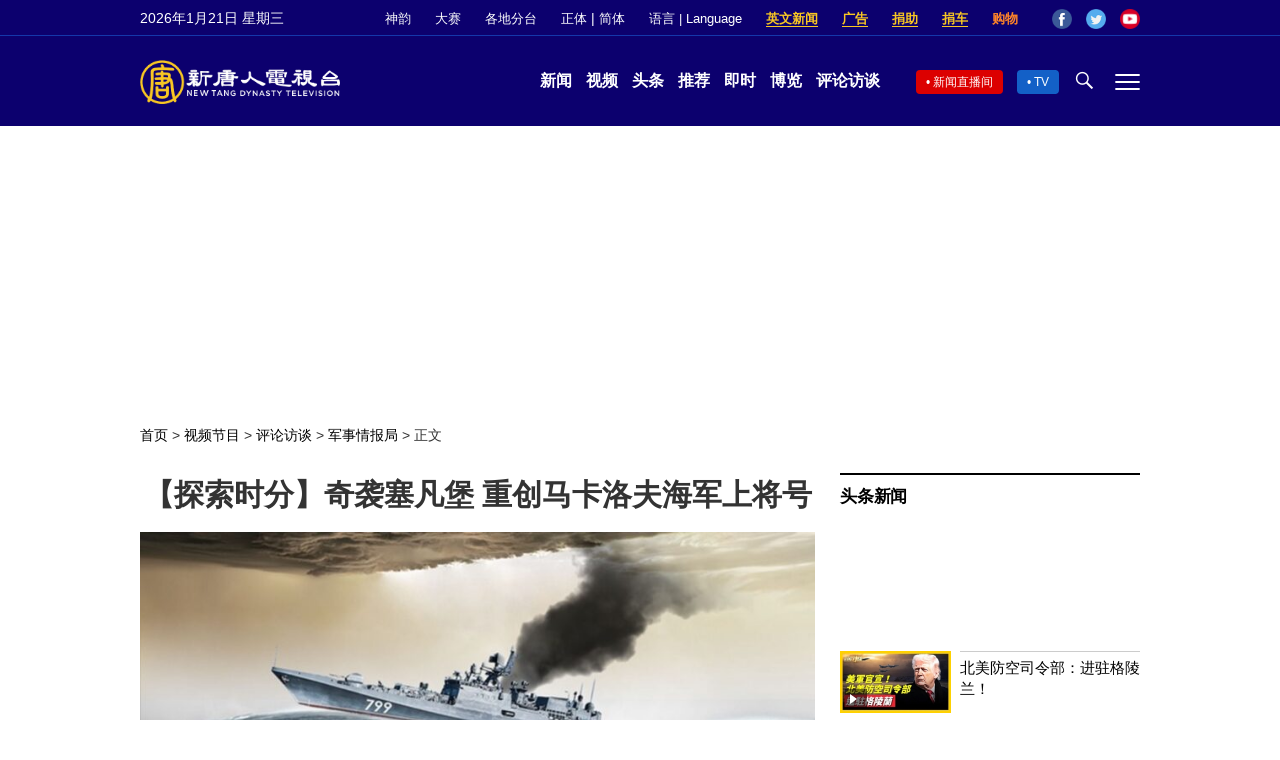

--- FILE ---
content_type: text/html; charset=UTF-8
request_url: https://www.ntdtv.com/gb/2022/10/31/a103564054.html
body_size: 21496
content:
<!DOCTYPE html>
<html lang="zh-Hans" prefix="og: http://ogp.me/ns#">
<head>
<meta name="viewport" content="width=device-width, initial-scale=1">
<meta charset="UTF-8">
<!--[if IE]>
<meta http-equiv="X-UA-Compatible" content="IE=Edge">
<![endif]-->
<link rel="profile" href="http://gmpg.org/xfn/11">
<link rel="shortcut icon" type="image/x-icon" href="/favicon.ico" sizes="32x32" />
<link rel="icon" href="/NTD32.png" sizes="32x32"/><link rel="apple-touch-icon-precomposed" href="/NTD180.png" /><link rel="icon" href="/NTD192.png" sizes="192x192"/><meta name="msapplication-TileImage" content="https://www.ntdtv.com/NTD270.png" />
	<meta name="date" content="2022-10-31 8:27:00 下午" />
			<link rel="preload" as="image" href="https://i.ntdtv.com/assets/uploads/2022/10/640-10-800x450.jpg" />
	<title>【探索时分】奇袭塞凡堡 重创马卡洛夫海军上将号 | 俄乌战争 | 俄罗斯旗舰 | 塞瓦斯托波尔 | 新唐人电视台</title>
<meta name="description" content="乌克兰这场战争打的是越来越有创意，越来越精彩了。10月29号凌晨4:30，乌克兰海军空军联合对俄罗斯掌控的塞瓦斯托波尔港发动了奇袭，重创俄罗斯黑海舰队。这场海军和空军的奇袭乌克兰没有一人伤亡，为什么呢？因为乌克兰出动的全部都是无人飞机和无人...">
<meta property="og:locale" content="zh_CN" >
<meta property="og:site_name" content="NTDChinese" >
<meta property="og:url" content="https://www.ntdtv.com/gb/2022/10/31/a103564054.html">
<meta property="og:type" content="article">
<meta property="og:title" content="【探索时分】奇袭塞凡堡 重创马卡洛夫海军上将号 | 俄乌战争 | 俄罗斯旗舰 | 塞瓦斯托波尔 | 新唐人电视台">
<meta property="og:description" content="乌克兰这场战争打的是越来越有创意，越来越精彩了。10月29号凌晨4:30，乌克兰海军空军联合对俄罗斯掌控的塞瓦斯托波尔港发动了奇袭，重创俄罗斯黑海舰队。这场海军和空军的奇袭乌克兰没有一人伤亡，为什么呢？因为乌克兰出动的全部都是无人飞机和无人...">
<meta property="og:image" content="https://i.ntdtv.com/assets/uploads/2022/10/640-10.jpg">
<meta property="twitter:site" content="@NTDChinese" >
<meta name="twitter:domain" content="www.ntdtv.com">
<meta name="twitter:title" content="【探索时分】奇袭塞凡堡 重创马卡洛夫海军上将号 | 俄乌战争 | 俄罗斯旗舰 | 塞瓦斯托波尔 | 新唐人电视台">
<meta name="twitter:description" content="乌克兰这场战争打的是越来越有创意，越来越精彩了。10月29号凌晨4:30，乌克兰海军空军联合对俄罗斯掌控的塞瓦斯托波尔港发动了奇袭，重创俄罗斯黑海舰队。这场海军和空军的奇袭乌克兰没有一人伤亡，为什么呢？因为乌克兰出动的全部都是无人飞机和无人...">
<meta name="twitter:card" content="summary_large_image">
<meta name="twitter:image" content="https://i.ntdtv.com/assets/uploads/2022/10/640-10.jpg">
<link rel='stylesheet' id='cntd-style-css' href='https://www.ntdtv.com/assets/themes/ntd/style.css?ver=20240815' type='text/css' media='all' />
<link rel='stylesheet' id='cntd-global-css' href='https://www.ntdtv.com/assets/themes/ntd/css/global.css?ver=20251209' type='text/css' media='all' />
<link rel='stylesheet' id='genericons-css' href='https://www.ntdtv.com/assets/themes/ntd/css/genericons/genericons.css?ver=20171027' type='text/css' media='all' />
<link rel='stylesheet' id='cntd-single-style-css' href='https://www.ntdtv.com/assets/themes/ntd/css/single.css?ver=20250721' type='text/css' media='all' />

<link rel="canonical" href="https://www.ntdtv.com/gb/2022/10/31/a103564054.html" />

    <script>
        var ntd_primary_category, ntd_user_id, ntd_cat_ids, ntd_term_ids, ntd_all_term_ids, ntd_cat_names, ntd_no_ads, ntd_ads_term_ids, ntd_no_social;
        var ntd_post_id, ntd_author_name, ntd_tags, ntd_tags_slugs, ntd_publish_date, ntd_last_updated_date, ntd_word_count, ntd_encoding;
        function verifyStorage(){ try{ localStorage.setItem('test',1);localStorage.removeItem('test');return 1;} catch(e) {return 0;}}
        var hasStorage = verifyStorage();
    ntd_primary_category = 'category-520078-军事情报局';
ntd_user_id = '17-hong-li';
ntd_cat_ids = 'news-200;programs-300;news-talk-show-308;military-affairs-498181;tansuoshifen-520078';
ntd_term_ids = 'newsletter-news-421939;front-instant-news-1751;front-daily-headlines-1756;front-hot-video-1757';
ntd_all_term_ids = 'news-200;programs-300;news-talk-show-308;military-affairs-498181;tansuoshifen-520078;newsletter-news-421939;front-instant-news-1751;front-daily-headlines-1756;front-hot-video-1757';
ntd_cat_names = '新闻资讯;视频节目;评论访谈;军事;军事情报局';
ntd_ads_term_ids = 'ntd_news-200,ntd_programs-300,ntd_news-talk-show-308,ntd_military-affairs-498181,ntd_tansuoshifen-520078,ntd_newsletter-news-421939,ntd_front-instant-news-1751,ntd_front-daily-headlines-1756,ntd_front-hot-video-1757';
ntd_post_id = '103564054';
ntd_author_name = 'lihong';
ntd_tags = '俄乌战争;俄罗斯旗舰;塞凡堡;塞瓦斯托波尔;探索时分;无人快艇;无人机;马卡洛夫海军上将号;黑海舰队';
ntd_tags_slugs = '俄乌战争;俄罗斯旗舰;塞凡堡;塞瓦斯托波尔;探索时分;无人快艇;无人机;马卡洛夫海军上将号;黑海舰队';
ntd_publish_date = '20221031';
ntd_last_updated_date = '20221031';
ntd_word_count = '3659';
ntd_page_type = 'post';
ntd_encoding = 'gb';
    </script>
    
<script type="application/ld+json">
{"@context":"https:\/\/schema.org","@type":"BreadcrumbList","itemListElement":[{"@type":"ListItem","position":1,"name":"\u8996\u983b\u7bc0\u76ee","item":"https:\/\/www.ntdtv.com\/gb\/programs"},{"@type":"ListItem","position":2,"name":"\u8a55\u8ad6\u8a2a\u8ac7","item":"https:\/\/www.ntdtv.com\/gb\/programs\/news-talk-show"},{"@type":"ListItem","position":3,"name":"\u8ecd\u4e8b\u60c5\u5831\u5c40","item":"https:\/\/www.ntdtv.com\/gb\/programs\/tansuoshifen"}]}
</script>

<script type="application/ld+json">
{"@context":"https:\/\/schema.org","@type":"NewsArticle","@id":"https:\/\/www.ntdtv.com\/gb\/2022\/10\/31\/a103564054.html\/#newsarticle","url":"https:\/\/www.ntdtv.com\/gb\/2022\/10\/31\/a103564054.html","mainEntityOfPage":"https:\/\/www.ntdtv.com\/gb\/2022\/10\/31\/a103564054.html","headline":"【探索时分】奇袭塞凡堡 重创马卡洛夫海军上将号","description":"","keywords":"俄乌战争,俄罗斯旗舰,塞凡堡,塞瓦斯托波尔,探索时分,无人快艇,无人机,马卡洛夫海军上将号,黑海舰队","dateCreated":"2022-10-31T20:27:00Z","datePublished":"2022-10-31T20:27:00Z","dateModified":"2022-10-31T22:50:55Z","author":{"@type":"Person","name":"李红","description":"新唐人电视台报导","image":""},"publisher":{"@type":"Organization","logo":{"@type":"ImageObject","url":"https:\/\/i.ntdtv.com\/assets\/themes\/ntd\/images\/shenyun\/ntdtv.png","height":"78","width":"346"},"name":"新唐人电视台","sameAs":["https:\/\/www.facebook.com\/NTDChinese","https:\/\/twitter.com\/ntdtelevision"]},"articleSection":"军事情报局","thumbnailUrl":"https:\/\/i.ntdtv.com\/assets\/uploads\/2022\/10\/640-10-800x450.jpg","name":"【探索时分】奇袭塞凡堡 重创马卡洛夫海军上将号","wordCount":"3636","timeRequired":"872","mainEntity":{"@type":"WebPage","@id":"https:\/\/www.ntdtv.com\/gb\/2022\/10\/31\/a103564054.html"},"image":{"@type":"ImageObject","contentUrl":"https:\/\/i.ntdtv.com\/assets\/uploads\/2022\/10\/640-10-1200x675.jpg","url":"https:\/\/i.ntdtv.com\/assets\/uploads\/2022\/10\/640-10-800x450.jpg","name":"<p>乌克兰无人机、无人快艇奇袭塞凡堡，重伤俄罗斯旗舰马卡洛夫海军上将号。（《探索时分》提供）<\/p>\n","height":"868","width":"488"},"isAccessibleForFree":"true","potentialAction":{"@type":"ReadAction","target":[{"@type":"EntryPoint","urlTemplate":"https:\/\/www.ntdtv.com\/gb\/2022\/10\/31\/a103564054.html"}]},"inLanguage":"zh-Hans","copyrightYear":"2026"}
</script>
<style type="text/css">.recentcomments a{display:inline !important;padding:0 !important;margin:0 !important;}</style><link rel="amphtml" href="https://www.ntdtv.com/gb/2022/10/31/a103564054.html/amp" /><!--[if lt IE 9]>
     <script type="text/javascript" src="/assets/themes/ntd/js/html5.js"></script>
     <link href="/assets/themes/ntd/css/ie.css" rel="styleshntd" type="text/css" />
<![endif]-->
<meta property="fb:pages" content="1416685305250937" />
</head>
<body class="post-template-default single single-post postid-103564054 single-format-standard">
	<style>.async-hide { opacity: 0 !important} </style>
    <!-- Google tag (gtag.js) -->
    <script async src="https://www.googletagmanager.com/gtag/js?id=G-962LDZH4HM"></script>
    <script>
        var ga4_para_obj = {};
        if (typeof(ntd_user_id) != "undefined" && ntd_user_id !== null) {
            ga4_para_obj.author_id = ntd_user_id;
        }
        if (typeof(ntd_author_name) != "undefined" && ntd_author_name !== null) {
            ga4_para_obj.author_name = ntd_author_name;
        }
        if (typeof(ntd_cat_ids) != "undefined" && ntd_cat_ids !== null) {
            ga4_para_obj.category_ids = ntd_cat_ids;
        }
        if (typeof(ntd_cat_names) != "undefined" && ntd_cat_names !== null) {
            ga4_para_obj.category_names = ntd_cat_names;
        }
        if (typeof(ntd_page_type) != "undefined" && ntd_page_type !== null) {
            ga4_para_obj.page_type = ntd_page_type;
        }
        if (typeof(ntd_post_id) != "undefined" && ntd_post_id !== null) {
            ga4_para_obj.post_id = ntd_post_id;
        }
        if (typeof(ntd_primary_category) != "undefined" && ntd_primary_category !== null) {
            ga4_para_obj.primary_category = ntd_primary_category;
        }
        if (typeof(ntd_publish_date) != "undefined" && ntd_publish_date !== null) {
            ga4_para_obj.publish_date = ntd_publish_date;
        }
        if (typeof(ntd_tags_slugs) != "undefined" && ntd_tags_slugs !== null) {
            ga4_para_obj.tags_slugs = ntd_tags_slugs;
        }
        if (typeof(ntd_term_ids) != "undefined" && ntd_term_ids !== null) {
            ga4_para_obj.term_ids = ntd_term_ids;
        }
        if (typeof(ntd_last_updated_date) != "undefined" && ntd_last_updated_date !== null) {
            ga4_para_obj.updated_date = ntd_last_updated_date;
        }
        ga4_para_obj.cookie_domain = '.ntdtv.com';

        window.dataLayer = window.dataLayer || [];
        function gtag(){dataLayer.push(arguments);}
		gtag('consent', 'default', {
			ad_storage: "granted",
			analytics_storage: "granted",
			functionality_storage: "granted",
			personalization_storage: "granted",
			security_storage: "granted",
			ad_user_data: "granted",
			ad_personalization: "granted"
		});// Override defaults to 'denied' for specific regions.
		gtag('consent', 'default', {
			ad_storage: 'denied',
			analytics_storage: 'denied',
			functionality_storage: 'denied',
			personalization_storage: 'denied',
			security_storage: 'denied',
			ad_user_data: 'denied',
			ad_personalization: 'denied',
			ad_user_personalization: 'denied',
			region: ['AT', 'BE', 'BG', 'HR', 'CY', 'CZ', 'DK', 'EE', 'FI', 'FR', 'DE', 'GR', 'HU', 'IE', 'IT', 'LV', 'LT', 'LU', 'MT', 'NL', 'PL', 'PT', 'RO', 'SK', 'SI', 'ES', 'SE', 'GB']
		});

        var sent_pageview_status = 0;
        if (hasStorage) {
            //ATTN: ntdtv in OneTrust: C0005 - social; C0003 - functional; C0002 - performance; C0004 - ads target; C0001 - basic that always active
            var currentGroups = localStorage.getItem('EpochOnetrustActiveGroups');
            if (typeof currentGroups !== 'undefined' && currentGroups.length > 0) {
                var performanceAuth = (currentGroups.indexOf('C0002') === -1) ? 'denied' : 'granted';
                var functionalAuth = (currentGroups.indexOf('C0003') === -1) ? 'denied' : 'granted';
                var targetingAuth = (currentGroups.indexOf('C0004') === -1) ? 'denied' : 'granted';

                gtag('consent', 'update', {
                    analytics_storage: performanceAuth,
                    personalization_storage: performanceAuth,
                    security_storage: performanceAuth,
                    functionality_storage: functionalAuth,
                    ad_storage: targetingAuth,
                    ad_user_data: targetingAuth,
                    ad_personalization: targetingAuth,
                    ad_user_personalization: targetingAuth
                });
                sent_pageview_status = 1;
            }
        }

        gtag('set', {'cookie_flags': 'SameSite=Lax;Secure'});
        gtag('set', 'send_page_view', false);
        gtag('js', new Date());

        gtag('config', 'G-962LDZH4HM', ga4_para_obj);

        function sent_pageview_check() {
            if (sent_pageview_status < 3) {
                sent_pageview_status = 3;
                gtag('event', 'page_view', {
                    'page_title': document.title,
                    'page_location': window.location.href,
                    'page_path': window.location.pathname
                });
            }
        }
        if (sent_pageview_status == 1) {
            sent_pageview_check();
        }
    </script>

    <script src="https://cdn.cookielaw.org/scripttemplates/otSDKStub.js" data-document-language="true" type="text/javascript" charset="UTF-8" data-domain-script="01904fab-bb56-7e43-b833-76a23d7d9f99"></script>
    <script type="text/javascript">
        var sent_pageview = false;
        function OptanonWrapper() {
            if (hasStorage && (localStorage.getItem('EpochOnetrustActiveGroups') !== OnetrustActiveGroups)) {
                localStorage.setItem('EpochOnetrustActiveGroups', OnetrustActiveGroups);
                window.location.reload();
            }
            sent_pageview_check();
        }

        // in case there was no callback
        setTimeout(function() {
            sent_pageview_check();
        }, 3000);
    </script>
    <script>
        var settings_obj = {};
        settings_obj[ 'GTM-5777RW' ] = true;
        (function(a,s,y,n,c,h,i,d,e){s.className+=' '+y;h.start=1*new Date;
            h.end=i=function(){s.className=s.className.replace(RegExp(' ?'+y),'')};
            (a[n]=a[n]||[]).hide=h;setTimeout(function(){i();h.end=null},c);h.timeout=c;
        })(window,document.documentElement,'async-hide','dataLayer',500,settings_obj);
    </script>
    <noscript><iframe src="//www.googletagmanager.com/ns.html?id=GTM-5777RW"
                      height="0" width="0" style="display:none;visibility:hidden"></iframe></noscript>
    <script>(function(w,d,s,l,i){w[l]=w[l]||[];w[l].push({'gtm.start':new Date().getTime(),event:'gtm.js'});var f=d.getElementsByTagName(s)[0],j=d.createElement(s),dl=l!='dataLayer'?'&l='+l:'';
            j.async=true;j.src='//www.googletagmanager.com/gtm.js?id='+i+dl;f.parentNode.insertBefore(j,f);})(window,document,'script','dataLayer','GTM-5777RW');
    </script>

    <script class="optanon-category-C0002-C0004" type="text/plain" src="https://btloader.com/tag?o=5755245557186560&upapi=true" async></script>
	<header class="header">
	<div class="top_row">
		<div class="container">
			<div id="ntd_date"></div>
			<div><a href="https://www.ntdtv.com/gb/shenyun">神韵</a></div>
			<div><a href="https://competitions.ntdtv.com/">大赛</a></div>
			<div class="dropdown">
				<a href="javascript:void(0)" class="dropbtn">各地分台</a>
				<div class="dropdown-triangle city">▲</div>
				<div class="dropdown-content">
				<div class="left"><a target="_blank" href="https://www.ntdtv.com/gb/news/new-york-today">大纽约</a><a target="_blank" href="https://www.ntdtv.com/gb/news/los-angeles">洛杉矶</a><a target="_blank" href="https://www.ntdtv.com/gb/news/houston">休斯顿</a><a target="_blank" href="https://www.ntdtv.com/gb/news/san-francisco">旧金山</a><a target="_blank" href="http://www.ntdtv.com.tw/">亚太台</a></div><div class="right"><a target="_blank" href="https://www.ntdtv.com/gb/news/canada">加拿大</a><a target="_blank" href="https://www.ntdtv.com/gb/news/oceania">大洋洲</a><a target="_blank" href="https://www.ntdtv.com/gb/news/france">法国</a></div>				</div>
			</div>
						<div class="zh"><a href="/b5/2022/10/31/a103564054.html">正体</a> | <a href="/gb/2022/10/31/a103564054.html">简体</a></div>
			<div class="dropdown">
				<a href="javascript:void(0)" class="dropbtn">语言 | Language</a>
				<div class="dropdown-triangle">▲</div>
				<div class="dropdown-content">
					<div class="left">
						<a target="_blank" href="https://www.ntd.com">English</a>
						<a target="_blank" href="https://ntdtv.fr">Français</a>
						<a target="_blank" href="https://ntdtv.ru">Русский</a>
					</div>
					<div class="right">
						<a target="_blank" href="https://ntdtv.jp">日本语</a>
						<a target="_blank" href="https://www.ntdtv.co.kr">한국어</a>
					</div>
				</div>
			</div>
			<div class="donate entd_link"><a target="_blank" href="https://www.ntdtv.com/gb/english-ntdtv.html">英文新闻</a></div>
			<div class="donate ads"><a target="_blank" href="https://www.ntdtv.com/gb/2021/02/24/a103061300.html">广告</a></div>
			<div class="donate"><a target="_blank" href="/gb/donation.html">捐助</a></div>
			<div class="donate"><a target="_blank" href="https://www.cars4compassion.org/ntdcardonation?&utm_medium=CarDonation&utm_source=NTD&utm_campaign=Homepage">捐车</a></div>
			<div class="shopping"><a target="_blank" href="https://www.youlucky.com/">购物</a></div>
			<div class="social">
				<span class="facebook"><a target="_blank" href="http://www.facebook.com/ntdchinese" title="Facebook">Facebook</a></span>
				<span class="twitter"><a target="_blank" href="http://twitter.com/ntdchinese" title="Twitter">Twitter</a></span>
				<span class="youtube"><a target="_blank" href="http://www.youtube.com/ntdchinese" title="YouTube">YouTube</a></span>
			</div>
		</div>
	</div>
	<div class="nav_row">
		<div class="container">
			<div class="ntd_logo">
								<a href="https://www.ntdtv.com"><img alt="新唐人电视台" src="https://www.ntdtv.com/assets/themes/ntd/images/logo/logo_ntd.png" title="新唐人电视台" width="542" height="120"/></a>
							</div>
			<div class="main_nav">
				<ul id="menu-primary-menu" class="menu">
					<li><a href="https://www.ntdtv.com/gb/news">新闻</a></li>
					<li><a href="https://www.ntdtv.com/gb/programs">视频</a></li>
					<li><a href="https://www.ntdtv.com/gb/headline-news.html">头条</a></li>
					<li><a href="https://www.ntdtv.com/gb/editor-pickup.html">推荐</a></li>
					<li><a href="https://www.ntdtv.com/gb/instant-news.html">即时</a></li>
					<li><a href="https://www.ntdtv.com/gb/culture-world.html">博览</a></li>
					<li><a href="https://www.ntdtv.com/gb/programs/news-talk-show">评论访谈</a></li>
				</ul>
			</div>
			<div class="right">
				<span class="live_icon net"><a href="https://www.ntdtv.com/gb/live-tv/news-live">新闻直播间</a></span>
				<span class="live_icon tv"><a href="https://www.ntdtv.com/gb/live-tv">TV</a></span>
				<span class="search_icon"></span>
				<span class="menu_icon"></span>
			</div>
		</div>
	</div>
	<div class="nav_wrap" id="nav_pannel">
		<div class="container">
			<div class="search">
								<form method="get" id="cse-search-box1" action="https://www.ntdtv.com/gb/search.html" target="_blank">
					<input title="search" name="q" id="search_row" role="search" type="input" placeholder="">
					<input type="submit" class="search_btn" value="搜寻...">
				</form>
			</div>
            <div class="news_nav nav-menu">
                <div class="block_title"><a href="https://www.ntdtv.com/gb/news">新闻</a></div>
                <div class="sub-menu">
                    <a href="https://www.ntdtv.com/gb/news/international">国际</a>
                    <a href="https://www.ntdtv.com/gb/news/us">美国</a>
                    <a href="https://www.ntdtv.com/gb/commentary">评论</a>
                    <a href="https://www.ntdtv.com/gb/news/china">大陆</a>
                    <a href="https://www.ntdtv.com/gb/news/hongkong-macau">港澳</a>
                    <a href="https://www.ntdtv.com/gb/news/taiwan">台湾</a>
                    <a href="https://www.ntdtv.com/gb/news/international-finance">财经</a>
                    <a href="https://www.ntdtv.com/gb/news/technology">科教</a>
                    <a href="https://www.ntdtv.com/gb/supplement/entertainment">娱乐</a>
                    <a href="https://www.ntdtv.com/gb/supplement/sports">体育</a>
                </div>
                <div class="more-sub-menu">
                    <a href="/gb/headline-news.html">头条要闻</a>
                    <a href="/gb/pickup-videos.html">热点视频</a>
                    <a href="/gb/instant-news.html">即时新闻</a>
                    <a href="/gb/editor-pickup.html">今日推荐</a>
                    <a href="/gb/culture-world.html">博览天下</a>
                    <a href="https://www.ntdtv.com/gb/live-tv/news-live">直播间</a>
                    <a href="https://www.ntdtv.com/gb/shenyun">神韵演出</a>
                    <a href="https://www.ntdtv.com/gb/global-competitions">全球大赛</a>
                </div>
            </div>
            <div class="prog_nav">
                <div class="group">
                    <div class="block_title"><a href="https://www.ntdtv.com/gb/programs/news-video">新闻视频</a></div>
                    <div class="sub-menu">
                        <a href="https://www.ntdtv.com/gb/programs/ntd-global-news">全球新闻</a>
                        <a href="https://www.ntdtv.com/gb/programs/global-watch">环球直击</a>
                        <a href="https://www.ntdtv.com/gb/programs/china-forbidden-news">中国禁闻</a>
                        <a href="https://www.ntdtv.com/gb/programs/evening-news">新唐人晚间新闻</a>
                        <a href="https://www.ntdtv.com/gb/programs/news-wide-vision">新唐人大视野</a>
                        <a href="https://www.ntdtv.com/gb/programs/weekly-news">新闻周刊</a>
                        <a href="https://www.ntdtv.com/gb/programs/community-news">社区广角镜</a>
                        <a href="https://www.ntdtv.com/gb/programs/weekly-economic-review">一周经济回顾</a>
                        <a href="https://www.ntdtv.com/gb/programs/news-detox">大陆新闻解毒</a>
                        <a href="https://www.ntdtv.com/gb/news/ca-today-news">今日加州</a>
                        <a href="https://www.ntdtv.com/gb/news/houston-today-news">今日休斯顿</a>
                        <a href="https://www.ntdtv.com/gb/programs/asia-pacific-financial-trends">亚太财经趋势</a>
                        <a href="https://www.ntdtv.com/gb/programs/weishipin">微视频</a>
                    </div>
                </div>
                <div class="group">
                    <div class="block_title"><a href="https://www.ntdtv.com/gb/programs/news-talk-show">评论访谈</a></div>
                    <div class="sub-menu">
                        <a href="https://www.ntdtv.com/gb/programs/voices-of-influence">新闻大家谈</a>
                        <a href="https://www.ntdtv.com/gb/programs/focus-talk">热点互动</a>
                        <a href="https://www.ntdtv.com/gb/programs/golden-scan">时事金扫描</a>
                        <a href="https://www.ntdtv.com/gb/programs/linlan-talk-show">林澜对话</a>
                        <a href="https://www.ntdtv.com/gb/programs/qinpeng-insight">秦鹏政经观察</a>
                        <a href="https://www.ntdtv.com/gb/programs/pinnacle-view">菁英论坛</a>
                        <a href="https://www.ntdtv.com/gb/programs/world-crossroad">世界的十字路口</a>
                        <a href="https://www.ntdtv.com/gb/programs/shi-shan-talkshow">有冇搞错</a>
                        <a href="https://www.ntdtv.com/gb/programs/ordinary-people-stories">百姓故事</a>
                        <a href="https://www.ntdtv.com/gb/commentary/dayutalk">新闻拍案惊奇</a>
                        <a href="https://www.ntdtv.com/gb/programs/tansuoshifen">探索时分</a>
                        <a href="https://www.ntdtv.com/gb/programs/analyzing-ccp-party-culture">漫谈党文化</a>
                        <a href="https://www.ntdtv.com/gb/programs/cultivation-stories">修炼故事</a>
                        <a href="https://www.ntdtv.com/gb/commentary/henghe-opinion">横河观点</a>
                        <a href="https://www.ntdtv.com/gb/commentary/muyangshow">新闻看点</a>
                        <a href="https://www.ntdtv.com/gb/programs/fangfei-interview">方菲访谈</a>
                    </div>
                </div>
                <div class="group culture">
                    <div class="block_title"><a href="https://www.ntdtv.com/gb/programs/culture-and-education">人文教育</a></div>
                    <div class="sub-menu">
                        <a href="https://www.ntdtv.com/gb/programs/xtfyshow">笑谈风云</a>
                        <a href="https://www.ntdtv.com/gb/programs/health-1-plus-1">健康1+1</a>
                        <a href="https://www.ntdtv.com/gb/programs/lecture-for-mom-and-dad">爸妈必修课</a>
                        <a href="https://www.ntdtv.com/gb/programs/china-historical-cultural-stories">文化古今</a>
                        <a href="https://www.ntdtv.com/gb/programs/chinese-medicine-in-the-past-and-present">谈古论今话中医</a>
                        <a href="https://www.ntdtv.com/gb/programs/1000-steps-to-colourful-taiwan">1000步的缤纷台湾</a>
                        <a href="https://www.ntdtv.com/gb/programs/amazing-world">大千世界</a>
                        <a href="https://www.ntdtv.com/gb/commentary/daxiong-on-art">大雄画里话外</a>
                        <a href="https://www.ntdtv.com/gb/programs/mysteries-untold-fuyao">未解之谜</a>
                        <a href="https://www.ntdtv.com/gb/programs/ancient-wisdom">馨香雅句</a>
                        <a href="https://www.ntdtv.com/gb/programs/idiom">漫谈成语</a>
                        <a href="https://www.ntdtv.com/gb/programs/exploring-korean-medicine">走近韩医</a>
                        <a href="https://www.ntdtv.com/gb/programs/legendary-doctor-reborn">神医再现</a>
                    </div>
                </div>
                <div class="group">
                    <div class="block_title"><a href="https://www.ntdtv.com/gb/programs/entertainment-leisure">娱乐休闲</a></div>
                    <div class="sub-menu">
                        <a href="https://www.ntdtv.com/gb/programs/daily-life-houston">生活广角镜</a>
                        <a href="https://www.ntdtv.com/gb/programs/beautiful-heart-of-taiwan">美丽心台湾</a>
                        <a href="https://www.ntdtv.com/gb/programs/sweet-living">厨娘香Q秀</a>
                        <a href="https://www.ntdtv.com/gb/programs/my-musical-thoughts">我的音乐想想</a>
                        <a href="https://www.ntdtv.com/gb/programs/global-sports">环球体育</a>
                        <a href="https://www.ntdtv.com/gb/programs/hello-japan">你好日本</a>
                        <a href="https://www.ntdtv.com/gb/programs/hello-korea">你好韩国</a>
                        <a href="https://www.ntdtv.com/gb/programs/cici-food-paradise">美食天堂</a>
                        <a href="https://www.ntdtv.com/gb/programs/dr-hu-naiwen-talks">胡乃文开讲</a>
                        <a href="https://www.ntdtv.com/gb/programs/classic-melody">古韵流芳</a>
                        <a href="https://www.ntdtv.com/gb/supplement/shi-tao-talk-show-feng-shen-yan-yi">涛哥侃封神</a>
                    </div>
                </div>
                <div class="group topics">
                    <div class="block_title"><a href="https://www.ntdtv.com/gb/programs/documentaries">专题片</a></div>
                    <div class="sub-menu">
                        <a href="https://www.ntdtv.com/gb/programs/stories-of-life">细语人生</a>
                        <a href="https://www.ntdtv.com/gb/programs/now-and-for-the-future">我们告诉未来</a>
                        <a href="https://www.ntdtv.com/gb/programs/legends-unfolding">传奇时代</a>
                        <a href="https://www.ntdtv.com/gb/topics/the-ultimate-goal-of-communism">共产主义的终极目的</a>
                        <a href="https://www.ntdtv.com/gb/topics/how-the-specter-of-communism-is-ruling-our-world">魔鬼在统治着我们的世界</a>
                        <a href="https://www.ntdtv.com/gb/programs/a-century-of-red-horror-under-communism">百年红祸</a>
                        <a href="https://www.ntdtv.com/gb/programs/the-real-story-of-china-jiang-zemin-series">真实的江泽民</a>
                        <a href="https://www.ntdtv.com/gb/programs/nine-commentaries-on-the-communist-party">九评共产党</a>
                        <a href="https://www.ntdtv.com/gb/programs/feng-yu-tian-di-xing">风雨天地行</a>
                        <a href="https://www.ntdtv.com/gb/topics/the-black-book-of-communism-crimes-terror-repression">共产主义黑皮书</a>
                        <a href="https://www.ntdtv.com/gb/programs/business-advertisement">工商广告</a>
                    </div>
                </div>
            </div>
		</div>
	</div>
	</header>
<main id="main" role="main">
	<div id='top_ad'></div>
	<div class="main_container news-single">
		<div class="main_content">
			<div class="show-for-medium-up breadcrumb" id="breadcrumb"><a href = "/" >首页</a> > <a class="breadcrumbs textLink" href="https://www.ntdtv.com/gb/programs">视频节目</a> > <a class="breadcrumbs textLink" href="https://www.ntdtv.com/gb/programs/news-talk-show">评论访谈</a> > <a class="breadcrumbs textLink" href="https://www.ntdtv.com/gb/programs/tansuoshifen">军事情报局</a> > <span class="current">正文</span></div>			<div class="print_logo"><img alt="NTD LOGO" src="/assets/themes/ntd/images/logo/logo_ntd_amp.png" width="600" height="60"></div>
			<div class="article_content">
				<div class="article_title">
					<h1>【探索时分】奇袭塞凡堡 重创马卡洛夫海军上将号</h1>
									</div>
				<div class="print_date">北京时间：<span>2022-10-31 20:27</span></div>
										<div class="featured_image">
							<figure>
								<a target="_blank" href="https://i.ntdtv.com/assets/uploads/2022/10/640-10-1200x675.jpg"><img alt="【探索时分】奇袭塞凡堡 重创马卡洛夫海军上将号" src="https://i.ntdtv.com/assets/uploads/2022/10/640-10-800x450.jpg" width="868" height="488"></a>
							</figure>
							<span class="caption">乌克兰无人机、无人快艇奇袭塞凡堡，重伤俄罗斯旗舰马卡洛夫海军上将号。（《探索时分》提供）</span>						</div>
										<div class="article_info">
					<div class="time">北京时间：<span>2022-10-31 20:27</span></div>
					<div class="article_share">
						<span class="fb"><a href="https://www.facebook.com/sharer/sharer.php?u=https://www.ntdtv.com/gb/2022/10/31/a103564054.html" target="_blank">Facebook</a></span><span class="twitter"><a href="https://twitter.com/intent/tweet?text=%E3%80%90%E6%8E%A2%E7%B4%A2%E6%99%82%E5%88%86%E3%80%91%E5%A5%87%E8%A5%B2%E5%A1%9E%E5%87%A1%E5%A0%A1+%E9%87%8D%E5%89%B5%E9%A6%AC%E5%8D%A1%E6%B4%9B%E5%A4%AB%E6%B5%B7%E8%BB%8D%E4%B8%8A%E5%B0%87%E8%99%9F&amp;url=https://www.ntdtv.com/gb/2022/10/31/a103564054.html&amp;via=ntdchinese" target="_blank">Twitter</a></span><span class="email"><a href="/cdn-cgi/l/email-protection#[base64]">Email</a></span><span class="print_btn"><a href="#Print" onclick="window.print(); return false;" rel="nofollow" target="_blank">Print</a></span><span class="change_size"><a id="change_size" href="javascript:void(0)">Font Size</a></span><span class="gbb5"><a href="https://www.ntdtv.com/b5/2022/10/31/a103564054.html">繁体</a></span>					</div>
				</div>
				<div class="post_content" itemprop="articleBody" id="wrap_post_content">
					<p>【新唐人北京时间2022年10月31日讯】乌克兰这场战争打的是越来越有创意，越来越精彩了。10月29号凌晨4:30，乌克兰海军空军联合对俄罗斯掌控的<a href="https://www.ntdtv.com/gb/focus/塞瓦斯托波尔">塞瓦斯托波尔</a>港发动了奇袭，重创俄罗斯黑海舰队。这场海军和空军的奇袭乌克兰没有一人伤亡，为什么呢？因为乌克兰出动的全部都是无人飞机和无人自杀快艇。</p>
<p>乌克兰对这次袭击的第一反应非常幽默，乌克兰内务部长顾问克拉先科29日在电报上发文表示，由于处理爆炸物方面的疏忽，俄罗斯黑海舰队四艘军舰在<a href="https://www.ntdtv.com/gb/focus/塞瓦斯托波尔">塞瓦斯托波尔</a>发生爆炸，其中包括一艘护卫舰和登陆舰，嘲讽意味十足。</p>
<div class="video_fit_container">		<iframe loading="lazy" width="764" height="430" class="video_frame" data2-src="https://www.ganjingworld.com/embed/1fc9nrjspuj6CV272THQUxCk91t51c"  webkitAllowFullScreen mozallowfullscreen allowFullScreen></iframe>
		</div>
<h2>奇袭<a href="https://www.ntdtv.com/gb/focus/塞凡堡">塞凡堡</a> 重伤马卡洛夫海军上将号</h2>
<p>俄罗斯塞瓦斯托波尔市长在电报发文说，在清晨4:30开始的几个小时内，<a href="https://www.ntdtv.com/gb/focus/塞凡堡">塞凡堡</a>的防空系统击退了<a href="https://www.ntdtv.com/gb/focus/无人机">无人机</a>攻击，所有的无人机被击落。根据俄罗斯国防部的说法，这次袭击乌克兰动用了9驾无人机。乌克兰并没有对塞凡堡内的民生设施进行任何破坏，主要目标就是黑海舰队。</p>
<p>塞瓦斯托波尔是俄罗斯黑海舰队的母港，位于乌克兰克里米亚半岛。在这次袭击中，目前黑海舰队的旗舰马卡洛夫海军上将号护卫舰，据悉被<a href="https://www.ntdtv.com/gb/focus/无人快艇">无人快艇</a>所命中，造成重大伤亡。俄罗斯媒体的报导，马卡洛夫海军上将号护卫舰结构受损，雷达设备通信设备、火警设备完全失效。除了马卡洛夫海军上将号以外，还有一艘扫雷艇被重伤，火蔓延了整个船只。一艘登陆艇和一艘运输船只被重伤。看来大概有4艘军舰受损。</p>
<p>马卡洛夫海军上将号巡防舰，在2017年刚刚服役，满载排水量4,000吨，成员200人，装备的武器主要是一门100毫米的A190舰炮。除此之外，还有两种垂直发射系统，八单元的垂直发射系统，用来发射反舰导弹和巡航导弹，其中就包括锆石和口径巡航导弹。最近一个月来对乌克兰民生设施的袭击，其中不少口径巡航导弹就是从马卡洛夫号巡防舰上发射的。该军舰另外还具备24单元直径较小的垂直发射系统，用于发射防空导弹。在今年四月份黑海舰队旗舰，莫斯科号被乌克兰两枚海王星导弹击中，在黑海上沉没。之后马卡洛夫海军上将号就成了新的黑海舰队旗舰。</p>
<p>今年五月份可能军方声称马海洛夫海军上将号被海王星导弹击中，但之后查证证实，当时被海王星导弹命中的只是一艘登陆舰，并不是马卡洛夫号海军上将号。不过五个月过去了，该来的始终是要来的，马卡洛夫海军上将号护卫舰躲在港口，依然没有躲过乌克兰人的袭击。</p>
<h2>自杀<a href="https://www.ntdtv.com/gb/focus/无人快艇">无人快艇</a>立功 背后是英国支持</h2>
<p>俄罗斯国防部还对英国国防部进行指责，并表示，这次袭击背后有英国的支持和策划。英国对这次袭击的支持，可能体现在自杀无人快艇方面。</p>
<p>俄罗斯方面的报导，并没有指出，自杀无人快艇的存在。但是从现场传出来的画面来看，俄罗斯黑海舰队被攻击时产生的爆炸火光非常大，将整个屏幕占满，这样的爆炸强度恐怕不是TB2<a href="https://www.ntdtv.com/gb/focus/无人机">无人机</a>携带的几百多磅炸弹所能导致的。</p>
<p>袭击当天，推特上流传出了袭击塞凡堡的视频。该视频的视角是在一艘快艇上，该快艇在海面上驶向一艘军舰，在行驶过程中被俄罗斯发现，空中还有盘旋的直升机，向该快艇发射子弹，子弹打在海面上形成浪花，快艇进行规避，不断向这艘军舰靠近，视频的最后一个画面变成塞凡堡港口的长焦镜头，在画面的右上方可以看到一个巨大的爆炸。该视频目前未经证实，但据悉是乌克兰使用无人快艇袭击俄罗斯黑海舰队的画面。</p>
<p>我个人认为，动用无人快艇偷袭塞凡堡是很有可能的。早在9月21日，在克里米亚半岛就发现了未经证实的无人反舰快艇。从这张照片就可以看出来，这个快艇完全没有人可以乘坐的空间。在快艇的中部设置了一个摄像头，便于远程遥控，在摄像头的后部是电动发动机，在船体的最后部，看起来像是一个卫星天线，不知道是乌克兰自己的军用卫星，还是马斯克星链的通信装置。船体的最前方有一个激光距离感测器，主要是用来感知快艇前方物体，用于进行航行规避障碍物。船体的最前方可以看到一个白色的圆柱形的东西，那就是雷管和起爆装置。当这艘快艇撞上目标时，就会引爆船上装载的炸药。这样一艘快艇可以轻松装上一吨以上的炸药，如果撞击到敌方军舰的水线部位，会造成致命性的损伤和快速进水。</p>
<p>根据俄罗斯媒体的报导，有一艘登陆舰遭受重伤，船体一半已经进水。如果仅仅是无人机攻击的话，可以能对军舰的上层建筑造成损伤，很难升级到水线部位。船体如果已经一半进水，很有可能就是遭受到了乌克兰自杀快艇的攻击，在水线部位开了一个大洞。</p>
<p>乌克兰建造这些无人自杀快艇。可能是得到了英国的技术支持。这就是为什么俄罗斯在这次袭击发生之后，跳出来指责英国的一个重要原因。</p>
<p>关于乌克兰的自杀无人快艇在九月份的时候就被海军新闻所报导。根据这篇报导，在9月21号，在塞凡堡附近的一个沙滩上，发现了一个无人快艇。美国的军事分析专家萨顿表示，这搜无人快艇很有可能就是为了装载炸药，作为自杀攻击使用的。九月份俄罗斯发现自杀无人快艇之后，克里米亚州长表示，有一个无人快艇被发现了，现在专家们正在检查，在检查完成之后，这个快艇将在海上被我们摧毁，没有人会受伤。</p>
<p>从这些新闻可以看出，俄罗斯其实早就知道乌克兰有这些自杀无人快艇的存在。但是依然没有对乌克兰这次袭击做好万全的防范。也可以看得出来，俄罗斯在第一时间就跳出来指责英国，而不是美国，就说明俄罗斯早就已经有相关的情报，这些自杀无人快艇不仅存在，而且获得来自英国的支持。</p>
<h2>无人机和无人快艇同时袭击塞凡堡</h2>
<p>我们最后再还原一下发生在10月29日乌克兰袭击的前后经过。乌克兰策划这次袭击可能已经有长达两个月以上的时间，有可能是在英国前首相约翰逊还在的时候，就向乌克兰提出的策划和技术支持。现在英国已经换了两个新首相了，该计划才得以实施。</p>
<p>设计和建造这样的无人快艇，英国技术支持的情况下，这并不算什么难事，将快艇上安装相应的感应器摄像头、感测器、卫星天线，使得它能够和后方进行通话。</p>
<p>乌克兰很有可能在八月底九月初就获得了几艘无人快艇，在九月中旬开始不断在黑海地区进行测试，这就导致一艘失效的无人快艇被俄罗斯在赛凡堡周围发现。我们知道，在八九月份的时候，乌克兰策划了一系列对克里米亚地区的奇袭，其中就包括萨基空军基地2月9日在克里米亚萨基的俄罗斯空军基地发生多个爆炸，俄罗斯至少有10架苏-30和苏-24战机被击毁。</p>
<p>俄罗斯虽然俘获了一艘乌克兰的无人快艇，但是对此并没有引起高度重视，主要原因恐怕还是因为俄罗斯的官僚制度，导致多一事不如少一事，底层合理的想法无法传递到上级，没有人真地愿意为打好这场战争做出真正的努力。</p>
<p>结果在10月29日清晨，乌克兰真的使用无人快艇和无人机同时对塞凡堡发动奇袭。我个人认为在这次体系中，无人机可能是佯攻，因为无人机本身携带的炸药数量有限，并且在空中飞行更容易被敌人发现，但是无人快艇不一样，它在海面上行驶，受到地球曲率的影响，很难被雷达发现，就算发现因为它个头很小，很难被俄罗斯认为是敌方目标。而无人快艇能够携带大量的炸药，对敌方军舰造成致命一击。</p>
<p>所以很有可能的顺序是，乌克兰在清晨4:30的时候，同时出动无人机和无人快艇对塞凡堡发动袭击。无人机的出动时间可能稍微早一点，主要是吸引俄罗斯军人的注意，无人机的炸弹对军港内军舰的上层建筑雷达设备造成了一定的伤害，但是悉数被俄罗斯的防空火力击落。但是俄罗斯想不到的是，这次不仅是无人机的攻击，更是无人快艇的海上袭击。在俄罗斯部队的注意力全被空中的无人机所吸引之时，乌克兰海军远程遥控无人快艇突破港口，像一个离弦之箭一样，向俄罗斯军舰冲去，这个气势就仿佛当时赤壁之战黄盖所做的火船，对俄罗斯军舰造成最后的致命一击。</p>
<p>攻击方式让我想起了意大利二战时期著名的人操鱼雷，人操鱼雷，顾名思义就是有人操控的鱼雷。这个鱼雷其实是一个小型的潜航器，由意大利潜艇携带抵达目标港口附近，有两名特战人员操作，鱼雷潜入敌方港口，抵达敌方军舰下方后安装炸药和定时起爆装置。在1940年，意大利就用这样的方式在亚历山大港炸沉了的英国两艘战列舰和一艘游轮。可以说，意大利海军整个二战的战果，都比不上人操鱼雷的战果来得大。</p>
<p>这次乌克兰使用的无人自杀快艇，就可以看成是航程达到上百公里，有人远程操控的，算是把二战时期的意大利精神再次发扬。袭击发生之后，俄罗斯恼羞成怒，宣布退出在今年早些时候和土耳其达成的粮食出口协议，报复意味十足。只不过乌克兰打的是你军用船只，你报复乌克兰的民用粮食出口干什么？</p>
<p>订阅YouTube频道：<a href="https://www.youtube.com/channel/UCivjPE-4XnyqBBuxhXshSAw">https://www.youtube.com/channel/UCivjPE-4XnyqBBuxhXshSAw</a><br />
订阅Youmaker频道：<a href="https://www.youmaker.com/c/tansuo​">https://www.youmaker.com/c/tansuo​</a><br />
订阅<a href="https://www.ntdtv.com/gb/focus/探索时分">探索时分</a>Telegram群组：<a href="https://t.me/jiemishifenchannel">https://t.me/jiemishifenchannel</a></p>
<p>《<a href="https://www.ntdtv.com/gb/focus/探索时分">探索时分</a>》节目组制作</p>
<p>（责任编辑：李红）</p>
<span id="epoch_socail_span"></span><script data-cfasync="false" src="/cdn-cgi/scripts/5c5dd728/cloudflare-static/email-decode.min.js"></script><script type="text/javascript">
                var scripts_to_load = [];
                var contentObj = document.getElementById("epoch_socail_span").parentElement;
                var iframes = contentObj.querySelectorAll("iframe"); 
                if (hasStorage && localStorage.getItem("EpochOnetrustActiveGroups").indexOf("C0005") > -1) {
                    if (iframes.length > 0) {
                        iframes.forEach(function(iframe) {
                            var dataSrc = iframe.getAttribute("data2-src");
                            if (dataSrc) {
                                iframe.setAttribute("src", dataSrc);
                                iframe.removeAttribute("data2-src");
                            }
                        });
                    }
                    
                    var fvIframe = document.querySelector(".video_fit_container iframe");
                    if (fvIframe !== null) {
                        var srcURL = fvIframe.getAttribute("data2-src");
                        if (srcURL !== null && typeof srcURL !== "undefined" && srcURL.length > 0) {
                            fvIframe.setAttribute("src", srcURL);
                            fvIframe.removeAttribute("data2-src");
                        }
                    }
                } else {
                    var atag = "<a href='javascript:void(0);' class='open_one_trust_setting'>";
                    var hint = (ntd_encoding === "gb" ? ("(根据用户设置，社交媒体服务已被过滤。要显示内容，请"+ atag +"允许</a>社交媒体cookie。)") : ("(根据用户设置，社交媒体服务已被过滤。要显示内容，请"+ atag +"允许</a>社交媒体cookie。)"));
                    if (iframes.length > 0) {
                        for (var i = 0; i < iframes.length; i++) {
                          iframes[i].height = 30;
                          var parent = iframes[i].parentElement;
                          var iTag = document.createElement("i");
                          iTag.innerHTML = hint;
                          parent.insertBefore(iTag, iframes[i].nextSibling);
                        }
                    }
                    var tweets = document.querySelectorAll("blockquote.twitter-tweet");
                    if (tweets.length > 0) {
                        for (var i = 0; i < tweets.length; i++) {
                          var iTag = document.createElement("i");
                          iTag.innerHTML = hint;
                          tweets[i].appendChild(iTag);
                        }
                    }
                    var fvIframe = document.querySelector(".video_fit_container iframe");
                    if (fvIframe !== null) {
                        var iTag = document.createElement("i");
                        iTag.innerHTML = hint;
                        var parent = fvIframe.parentElement.parentNode;
                        if (parent) {
                            parent.insertBefore(iTag, fvIframe.parentElement.nextSibling);
                        }
                       
                    }
                }
	    </script>					<div class="single_ad"></div>
					<div class="print_link">本文网址: https://www.ntdtv.com/gb/2022/10/31/a103564054.html</div>
				</div>
								<div class="post_related">
					<div class="block_title">相关文章</div>
					<div class="related_list">
													<div class="one_post">
								<div class="text">
									<div class="title"><a href="https://www.ntdtv.com/gb/2026/01/13/a104056112.html">【军事情报局】美国警告立刻离开伊朗 德黑兰变战区</a></div>
									<div class="date">2026-01-13</div>
								</div>
								<div class="img"><a href="https://www.ntdtv.com/gb/2026/01/13/a104056112.html" title="【军事情报局】美国警告立刻离开伊朗 德黑兰变战区"><img alt="【军事情报局】美国警告立刻离开伊朗 德黑兰变战区" class="lazy" src="/assets/themes/ntd/images/white.png" data-src="https://i.ntdtv.com/assets/uploads/2026/01/id104056113-1920-1080-max-192x108.jpg" width="192" height="108"><span class="length"><span class="triangle"></span></span></a></div>							</div>
														<div class="one_post">
								<div class="text">
									<div class="title"><a href="https://www.ntdtv.com/gb/2026/01/12/a104055903.html">【军事情报局】枪声响彻德黑兰 美军即将出击？</a></div>
									<div class="date">2026-01-13</div>
								</div>
								<div class="img"><a href="https://www.ntdtv.com/gb/2026/01/12/a104055903.html" title="【军事情报局】枪声响彻德黑兰 美军即将出击？"><img alt="【军事情报局】枪声响彻德黑兰 美军即将出击？" class="lazy" src="/assets/themes/ntd/images/white.png" data-src="https://i.ntdtv.com/assets/uploads/2026/01/id104055904-maxresdefault-192x108.jpg" width="192" height="108"><span class="length"><span class="triangle"></span></span></a></div>							</div>
														<div class="one_post">
								<div class="text">
									<div class="title"><a href="https://www.ntdtv.com/gb/2026/01/10/a104055254.html">【军事情报局】伊朗失控 百万人上街 现场画面曝光 </a></div>
									<div class="date">2026-01-10</div>
								</div>
								<div class="img"><a href="https://www.ntdtv.com/gb/2026/01/10/a104055254.html" title="【军事情报局】伊朗失控 百万人上街 现场画面曝光 "><img alt="【军事情报局】伊朗失控 百万人上街 现场画面曝光 " class="lazy" src="/assets/themes/ntd/images/white.png" data-src="https://i.ntdtv.com/assets/uploads/2026/01/id104055255-1920-1080-max-192x108.jpg" width="192" height="108"><span class="length"><span class="triangle"></span></span></a></div>							</div>
														<div class="one_post">
								<div class="text">
									<div class="title"><a href="https://www.ntdtv.com/gb/2026/01/09/a104054901.html">【军事情报局】伊朗抗议势不可挡 伊朗军警向后撤退</a></div>
									<div class="date">2026-01-09</div>
								</div>
								<div class="img"><a href="https://www.ntdtv.com/gb/2026/01/09/a104054901.html" title="【军事情报局】伊朗抗议势不可挡 伊朗军警向后撤退"><img alt="【军事情报局】伊朗抗议势不可挡 伊朗军警向后撤退" class="lazy" src="/assets/themes/ntd/images/white.png" data-src="https://i.ntdtv.com/assets/uploads/2026/01/id104054902-1920-1080-max-192x108.jpg" width="192" height="108"><span class="length"><span class="triangle"></span></span></a></div>							</div>
														<div class="one_post">
								<div class="text">
									<div class="title"><a href="https://www.ntdtv.com/gb/2026/01/08/a104054566.html">【军事情报局】沙特空袭阿联酋武装真相解析</a></div>
									<div class="date">2026-01-08</div>
								</div>
								<div class="img"><a href="https://www.ntdtv.com/gb/2026/01/08/a104054566.html" title="【军事情报局】沙特空袭阿联酋武装真相解析"><img alt="【军事情报局】沙特空袭阿联酋武装真相解析" class="lazy" src="/assets/themes/ntd/images/white.png" data-src="https://i.ntdtv.com/assets/uploads/2026/01/id104054567-maxresdefault-1-192x108.jpg" width="192" height="108"><span class="length"><span class="triangle"></span></span></a></div>							</div>
														<div class="one_post">
								<div class="text">
									<div class="title"><a href="https://www.ntdtv.com/gb/2026/01/06/a104053859.html">【军事情报局】委首都深夜交火 伊朗民众持枪抗议</a></div>
									<div class="date">2026-01-06</div>
								</div>
								<div class="img"><a href="https://www.ntdtv.com/gb/2026/01/06/a104053859.html" title="【军事情报局】委首都深夜交火 伊朗民众持枪抗议"><img alt="【军事情报局】委首都深夜交火 伊朗民众持枪抗议" class="lazy" src="/assets/themes/ntd/images/white.png" data-src="https://i.ntdtv.com/assets/uploads/2026/01/id104053860-1920-1080-max-192x108.jpg" width="192" height="108"><span class="length"><span class="triangle"></span></span></a></div>							</div>
														<div class="one_post">
								<div class="text">
									<div class="title"><a href="https://www.ntdtv.com/gb/2026/01/03/a104053012.html">【军事情报局】伊朗流血冲突 美军准备出击？</a></div>
									<div class="date">2026-01-04</div>
								</div>
								<div class="img"><a href="https://www.ntdtv.com/gb/2026/01/03/a104053012.html" title="【军事情报局】伊朗流血冲突 美军准备出击？"><img alt="【军事情报局】伊朗流血冲突 美军准备出击？" class="lazy" src="/assets/themes/ntd/images/white.png" data-src="https://i.ntdtv.com/assets/uploads/2026/01/id104053017-maxresdefault-2-192x108.jpg" width="192" height="108"><span class="length"><span class="triangle"></span></span></a></div>							</div>
														<div class="one_post">
								<div class="text">
									<div class="title"><a href="https://www.ntdtv.com/gb/2026/01/01/a104052250.html">【军事情报局】伊朗街头失控？“坦克人”现身德黑兰</a></div>
									<div class="date">2026-01-02</div>
								</div>
								<div class="img"><a href="https://www.ntdtv.com/gb/2026/01/01/a104052250.html" title="【军事情报局】伊朗街头失控？“坦克人”现身德黑兰"><img alt="【军事情报局】伊朗街头失控？“坦克人”现身德黑兰" class="lazy" src="/assets/themes/ntd/images/white.png" data-src="https://i.ntdtv.com/assets/uploads/2026/01/id104052251-maxresdefault-192x108.jpg" width="192" height="108"><span class="length"><span class="triangle"></span></span></a></div>							</div>
														<div class="one_post">
								<div class="text">
									<div class="title"><a href="https://www.ntdtv.com/gb/2026/01/01/a104052244.html">【军事情报局】中共最大对台军演 台湾F-16锁定空警500</a></div>
									<div class="date">2026-01-02</div>
								</div>
								<div class="img"><a href="https://www.ntdtv.com/gb/2026/01/01/a104052244.html" title="【军事情报局】中共最大对台军演 台湾F-16锁定空警500"><img alt="【军事情报局】中共最大对台军演 台湾F-16锁定空警500" class="lazy" src="/assets/themes/ntd/images/white.png" data-src="https://i.ntdtv.com/assets/uploads/2026/01/id104052246-b5ed0adaeacb0fa1c9c5a7a05923d67a-192x108.jpg" width="192" height="108"><span class="length"><span class="triangle"></span></span></a></div>							</div>
												</div>
				</div>
								<div id="commentary_block" class="commentary">
					<div class="block_title" id="comments">评论</div>
					<div id="commentpost">
						抱歉，评论功能暂时关闭！					</div>
					<section id="comments">
						<div id="comment_box">
							<div name="comments"></div>
						</div>
					</section>
				</div>
			</div>
			
<div class="sidebar">
	<div class="more_post headline_post">
		<div class="block_title"><a href="https://www.ntdtv.com/gb/top-headline.html">头条新闻</a></div>
		<div id='sticky_native'></div>
		<div class="one_post">
					<div class="text ">
						<div class="title">
							<a href="https://www.ntdtv.com/gb/2026/01/19/a104058188.html">
								北美防空司令部：进驻格陵兰！
							</a>
						</div>
					</div>
					<div class="img"><a href="https://www.ntdtv.com/gb/2026/01/19/a104058188.html" title="北美防空司令部：进驻格陵兰！"><img alt="北美防空司令部：进驻格陵兰！" class="lazy" src="/assets/themes/ntd/images/white.png" data-src="https://i.ntdtv.com/assets/uploads/2026/01/id104058190-364f6ad2cc2ae813897145f35c089688-192x108.jpg" width="192" height="108"><span class="length"><span class="triangle"></span></span></a></div>
				</div><div class="one_post">
					<div class="text ">
						<div class="title">
							<a href="https://www.ntdtv.com/gb/2026/01/20/a104058325.html">
								中国医生与患者惊人对话：给你换一颗年轻的心（视频）
							</a>
						</div>
					</div>
					<div class="img"><a href="https://www.ntdtv.com/gb/2026/01/20/a104058325.html" title="中国医生与患者惊人对话：给你换一颗年轻的心（视频）"><img alt="中国医生与患者惊人对话：给你换一颗年轻的心（视频）" class="lazy" src="/assets/themes/ntd/images/white.png" data-src="https://i.ntdtv.com/assets/uploads/2026/01/id104058326-236236236262-192x108.jpg" width="192" height="108"></a></div>
				</div><div class="one_post">
					<div class="text ">
						<div class="title">
							<a href="https://www.ntdtv.com/gb/2026/01/19/a104058040.html">
								“小洛熙”案开庭 民众自发聚集法院外声援（视频）
							</a>
						</div>
					</div>
					<div class="img"><a href="https://www.ntdtv.com/gb/2026/01/19/a104058040.html" title="“小洛熙”案开庭 民众自发聚集法院外声援（视频）"><img alt="“小洛熙”案开庭 民众自发聚集法院外声援（视频）" class="lazy" src="/assets/themes/ntd/images/white.png" data-src="https://i.ntdtv.com/assets/uploads/2026/01/id104058048-FotoJet-1-192x108.jpg" width="192" height="108"></a></div>
				</div><div class="one_post">
					<div class="text ">
						<div class="title">
							<a href="https://www.ntdtv.com/gb/2026/01/19/a104057933.html">
								细思极恐！浙大二院医生自曝：一年获几百个供肺（视频）
							</a>
						</div>
					</div>
					<div class="img"><a href="https://www.ntdtv.com/gb/2026/01/19/a104057933.html" title="细思极恐！浙大二院医生自曝：一年获几百个供肺（视频）"><img alt="细思极恐！浙大二院医生自曝：一年获几百个供肺（视频）" class="lazy" src="/assets/themes/ntd/images/white.png" data-src="https://i.ntdtv.com/assets/uploads/2026/01/id104057934-44444444444444444444-192x108.jpg" width="192" height="108"></a></div>
				</div><div class="one_post">
					<div class="text ">
						<div class="title">
							<a href="https://www.ntdtv.com/gb/2026/01/16/a104057131.html">
								横店大量演员失业 屡传骗财骗色丑闻
							</a>
						</div>
					</div>
					<div class="img"><a href="https://www.ntdtv.com/gb/2026/01/16/a104057131.html" title="横店大量演员失业 屡传骗财骗色丑闻"><img alt="横店大量演员失业 屡传骗财骗色丑闻" class="lazy" src="/assets/themes/ntd/images/white.png" data-src="https://i.ntdtv.com/assets/uploads/2026/01/id104057144-FotoJet-192x108.jpg" width="192" height="108"><span class="length"><span class="triangle"></span></span></a></div>
				</div>		<div class="read_more"><a href="https://www.ntdtv.com/gb/top-headline.html">更多头条</a></div>
	</div>
	<div class="prog_post">
		<div class="block_title"><a href="https://www.ntdtv.com/gb/editor-pickup.html">今日推荐</a></div>
		<div class="one_post first">
						<div class="img"><a href="https://www.ntdtv.com/gb/2026/01/16/a104057037.html" title="Search"><img alt="Search" class="lazy" src="/assets/themes/ntd/images/white.png" data-src="https://i.ntdtv.com/assets/uploads/2026/01/id104057038-youtube-600x338.jpg" width="600" ><div class="label"><span class="label_tag">今日推荐</span><span class="length"><span class="triangle"></span></span></div></a></div>
						<div class="text">
							<div class="title">
								<a href="https://www.ntdtv.com/gb/2026/01/16/a104057037.html">
									【时事金扫描】川普叫停攻击伊朗内幕 中共军武专机闯禁区
								</a>
							</div>
						</div>
					</div><div class="one_post second">
						<div class="text">
							<div class="title">
								<a href="https://www.ntdtv.com/gb/2026/01/14/a104056406.html" title="Search">
									【新闻大家谈】伊朗死伤飙升 新唐人主持人 遭中共威胁
								</a>
							</div>
						</div>
					</div>		<div class="read_more"><a href="https://www.ntdtv.com/gb/editor-pickup.html">更多推荐</a></div>
	</div>
	<div class="more_post">
		<div class="block_title"><a href="https://www.ntdtv.com/gb/programs/entertainment-leisure">休闲娱乐一周排行</a></div>
		<div class="one_post">
					<div class="text ">
						<div class="title">
							<a href="https://www.ntdtv.com/gb/2026/01/16/a104057128.html">
								【美食天堂】鲜虾猪肉馄饨汤～只需30分钟！
							</a>
						</div>
					</div>
					<div class="img"><a href="https://www.ntdtv.com/gb/2026/01/16/a104057128.html" title="【美食天堂】鲜虾猪肉馄饨汤～只需30分钟！"><img alt="【美食天堂】鲜虾猪肉馄饨汤～只需30分钟！" class="lazy" src="/assets/themes/ntd/images/white.png" data-src="https://i.ntdtv.com/assets/uploads/2026/01/id104057129-30-Min-Shrimp-and-Pork-Wonton-Soup-CH-YT-1-192x108.jpg" width="192" height="108"><span class="length"><span class="triangle"></span></span></a></div>
				</div><div class="one_post">
					<div class="text ">
						<div class="title">
							<a href="https://www.ntdtv.com/gb/2026/01/16/a104056984.html">
								【你好日本】日本第一灯光秀
							</a>
						</div>
					</div>
					<div class="img"><a href="https://www.ntdtv.com/gb/2026/01/16/a104056984.html" title="【你好日本】日本第一灯光秀"><img alt="【你好日本】日本第一灯光秀" class="lazy" src="/assets/themes/ntd/images/white.png" data-src="https://i.ntdtv.com/assets/uploads/2026/01/id104058334-maxresdefault-192x108.jpg" width="192" height="108"><span class="length"><span class="triangle"></span></span></a></div>
				</div>		<div class="read_more"><a href="https://www.ntdtv.com/gb/programs/entertainment-leisure">更多新闻</a></div>
	</div>
	<div class="more_post">
		<div class="block_title"><a href="https://www.ntdtv.com/gb/programs/culture-and-education">人文教育一周排行</a></div>
		<div class="one_post">
					<div class="text ">
						<div class="title">
							<a href="https://www.ntdtv.com/gb/2026/01/15/a104056779.html">
								【未解之谜】美的终极密码 宇宙中最神奇的法则
							</a>
						</div>
					</div>
					<div class="img"><a href="https://www.ntdtv.com/gb/2026/01/15/a104056779.html" title="【未解之谜】美的终极密码 宇宙中最神奇的法则"><img alt="【未解之谜】美的终极密码 宇宙中最神奇的法则" class="lazy" src="/assets/themes/ntd/images/white.png" data-src="https://i.ntdtv.com/assets/uploads/2026/01/id104056781-maxresdefault-192x108.jpg" width="192" height="108"><span class="length"><span class="triangle"></span></span></a></div>
				</div><div class="one_post">
					<div class="text ">
						<div class="title">
							<a href="https://www.ntdtv.com/gb/2026/01/14/a104056433.html">
								【故事荟萃｜民间故事】程门立雪
							</a>
						</div>
					</div>
					<div class="img"><a href="https://www.ntdtv.com/gb/2026/01/14/a104056433.html" title="【故事荟萃｜民间故事】程门立雪"><img alt="【故事荟萃｜民间故事】程门立雪" class="lazy" src="/assets/themes/ntd/images/white.png" data-src="https://i.ntdtv.com/assets/uploads/2026/01/id104056434-1280-888-192x108.jpg" width="192" height="108"><span class="length"><span class="triangle"></span></span></a></div>
				</div><div class="one_post">
					<div class="text ">
						<div class="title">
							<a href="https://www.ntdtv.com/gb/2026/01/19/a104058016.html">
								【故事荟萃｜民间故事】成竹在胸
							</a>
						</div>
					</div>
					<div class="img"><a href="https://www.ntdtv.com/gb/2026/01/19/a104058016.html" title="【故事荟萃｜民间故事】成竹在胸"><img alt="【故事荟萃｜民间故事】成竹在胸" class="lazy" src="/assets/themes/ntd/images/white.png" data-src="https://i.ntdtv.com/assets/uploads/2026/01/id104058017-1280-111-192x108.jpg" width="192" height="108"><span class="length"><span class="triangle"></span></span></a></div>
				</div>		<div class="read_more"><a href="https://www.ntdtv.com/gb/programs/culture-and-education">更多新闻</a></div>
	</div>
	<div class="more_post">
		<div class="block_title"><a href="https://www.ntdtv.com/gb/supplement/life">生活一周排行</a></div>
		<div class="one_post">
					<div class="text ">
						<div class="title">
							<a href="https://www.ntdtv.com/gb/2026/01/20/a104058472.html">
								咖啡控必看！这举动让你一年吞下36万颗微塑胶
							</a>
						</div>
					</div>
					<div class="img"><a href="https://www.ntdtv.com/gb/2026/01/20/a104058472.html" title="咖啡控必看！这举动让你一年吞下36万颗微塑胶"><img alt="咖啡控必看！这举动让你一年吞下36万颗微塑胶" class="lazy" src="/assets/themes/ntd/images/white.png" data-src="https://i.ntdtv.com/assets/uploads/2026/01/id104058489-1649773807a0458b6fa1844b4eda9cc2@1200x1200-192x108.jpeg" width="192" height="108"></a></div>
				</div><div class="one_post">
					<div class="text ">
						<div class="title">
							<a href="https://www.ntdtv.com/gb/2026/01/18/a104057712.html">
								冬天最好减肥方法 做对5件事瘦得更快
							</a>
						</div>
					</div>
					<div class="img"><a href="https://www.ntdtv.com/gb/2026/01/18/a104057712.html" title="冬天最好减肥方法 做对5件事瘦得更快"><img alt="冬天最好减肥方法 做对5件事瘦得更快" class="lazy" src="/assets/themes/ntd/images/white.png" data-src="https://i.ntdtv.com/assets/uploads/2026/01/id104057714-GettyImages-1370237186-192x108.jpg" width="192" height="108"></a></div>
				</div><div class="one_post">
					<div class="text ">
						<div class="title">
							<a href="https://www.ntdtv.com/gb/2026/01/16/a104057001.html">
								为什么你总在闹钟前醒来？专家：身体在准时叫醒你
							</a>
						</div>
					</div>
					<div class="img"><a href="https://www.ntdtv.com/gb/2026/01/16/a104057001.html" title="为什么你总在闹钟前醒来？专家：身体在准时叫醒你"><img alt="为什么你总在闹钟前醒来？专家：身体在准时叫醒你" class="lazy" src="/assets/themes/ntd/images/white.png" data-src="https://i.ntdtv.com/assets/uploads/2026/01/id104057035-c798caa0892ab32357e0f66543a869c1-192x108.jpg" width="192" height="108"><span class="length"><span class="triangle"></span></span></a></div>
				</div><div class="one_post">
					<div class="text ">
						<div class="title">
							<a href="https://www.ntdtv.com/gb/2026/01/15/a104056633.html">
								地震一来就跑？专家直言：这是最危险的反应
							</a>
						</div>
					</div>
					<div class="img"><a href="https://www.ntdtv.com/gb/2026/01/15/a104056633.html" title="地震一来就跑？专家直言：这是最危险的反应"><img alt="地震一来就跑？专家直言：这是最危险的反应" class="lazy" src="/assets/themes/ntd/images/white.png" data-src="https://i.ntdtv.com/assets/uploads/2026/01/id104056694-47-192x108.jpg" width="192" height="108"><span class="length"><span class="triangle"></span></span></a></div>
				</div><div class="one_post">
					<div class="text ">
						<div class="title">
							<a href="https://www.ntdtv.com/gb/2026/01/19/a104058165.html">
								AI成偏执推手！男子沉迷ChatGPT聊天后弑母 家人提告
							</a>
						</div>
					</div>
					<div class="img"><a href="https://www.ntdtv.com/gb/2026/01/19/a104058165.html" title="AI成偏执推手！男子沉迷ChatGPT聊天后弑母 家人提告"><img alt="AI成偏执推手！男子沉迷ChatGPT聊天后弑母 家人提告" class="lazy" src="/assets/themes/ntd/images/white.png" data-src="https://i.ntdtv.com/assets/uploads/2025/10/id104029004-793617-crop-192x108.jpeg" width="192" height="108"></a></div>
				</div>		<div class="read_more"><a href="https://www.ntdtv.com/gb/supplement/life">更多新闻</a></div>
	</div>

	<div class="special_post">
		<div class="block_title"><a href="https://www.ntdtv.com/gb/topics">特别专题</a></div>
					<div class="one_post">
				<div class="text full_width">
					<div class="title"><a href="https://www.ntdtv.com/gb/topics/the-black-book-of-communism-crimes-terror-repression">共产主义黑皮书</a></div>
				</div>
			</div>
					<div class="one_post">
				<div class="text full_width">
					<div class="title"><a href="https://www.ntdtv.com/gb/programs/nine-commentaries-on-the-communist-party">九评共产党</a></div>
				</div>
			</div>
					<div class="one_post">
				<div class="text full_width">
					<div class="title"><a href="https://www.ntdtv.com/gb/topics/how-the-specter-of-communism-is-ruling-our-world">魔鬼在统治着我们的世界</a></div>
				</div>
			</div>
			</div>
</div>		</div>
	</div>
</main>


<footer class="footer">
	<div class="top_row">
		<div class="container">
			<span class="one_block">
				<span class="block_title">各地分台</span>
				<a target="_blank" href="https://www.ntdtv.com/gb/news/new-york-today">大纽约</a><a target="_blank" href="https://www.ntdtv.com/gb/news/canada">加拿大</a><a target="_blank" href="https://www.ntdtv.com/gb/news/los-angeles">洛杉矶</a><a target="_blank" href="https://www.ntdtv.com/gb/news/oceania">大洋洲</a><a target="_blank" href="https://www.ntdtv.com/gb/news/houston">休斯顿</a><a target="_blank" href="https://www.ntdtv.com/gb/news/france">法国</a><a target="_blank" href="https://www.ntdtv.com/gb/news/san-francisco">旧金山</a>				<a target="_blank" href="http://www.ntdtv.com.tw/">亚太台</a>
			</span>
			<span class="one_block">
				<span class="block_title">其他语言</span>
				<a target="_blank" href="https://www.ntd.com">English</a>
				<a target="_blank" href="https://ntdtv.fr">Français</a>
				<a target="_blank" href="https://ntdtv.ru">Русский</a>
				<a target="_blank" href="https://ntdtv.jp">日本语</a>
				<a target="_blank" href="https://www.ntdtv.co.kr">한국어</a>
			</span>
		</div>
	</div>
	<div class="full_nav">
		<div class="container">
			<div class="logo"><a href="https://www.ntdtv.com"><img src="https://www.ntdtv.com/assets/themes/ntd/images/logo/logo_ntd_small.png" alt="新唐人电视台" /></a></div>
			<div class="nav_wrap">
				<div class="main_nav_row">
					<div class="main_nav"><ul id="menu-primary" class="menu"><li id="menu-item-102445277" class="menu-item menu-item-type-custom menu-item-object-custom menu-item-102445277"><a href="/">首页</a></li>
<li id="menu-item-102445280" class="menu-item menu-item-type-taxonomy menu-item-object-category current-post-ancestor current-menu-parent current-post-parent menu-item-102445280"><a href="https://www.ntdtv.com/gb/news">新闻资讯</a></li>
<li id="menu-item-102445281" class="menu-item menu-item-type-taxonomy menu-item-object-category current-post-ancestor current-menu-parent current-post-parent menu-item-102445281"><a href="https://www.ntdtv.com/gb/programs">视频节目</a></li>
<li id="menu-item-102445279" class="menu-item menu-item-type-taxonomy menu-item-object-category menu-item-102445279"><a href="https://www.ntdtv.com/gb/program-schedule">节目表</a></li>
<li id="menu-item-102445282" class="menu-item menu-item-type-taxonomy menu-item-object-category menu-item-102445282"><a href="https://www.ntdtv.com/gb/live-tv">直播间</a></li>
</ul></div>					<div class="donate"><a href="/gb/donation.html">捐助支持新唐人</a></div>
					<div class="shopping"><a target="_blank" href="https://www.youlucky.com/">购物</a></div>
					<div class="newsletter" id="newsletter-block-foot">
						<span class="block_title">订阅新唐人电子报</span>
						<a class="btn" href="https://www.ntdtv.com/gb/registration.html">订阅</a>
    				</div>
				</div>
				<div class="news_nav nav-menu">
                    <div class="block_title"><a href="https://www.ntdtv.com/gb/news">新闻</a></div>
                    <div class="sub-menu">
                        <a href="https://www.ntdtv.com/gb/news/international">国际</a>
                        <a href="https://www.ntdtv.com/gb/news/us">美国</a>
                        <a href="https://www.ntdtv.com/gb/commentary">评论</a>
                        <a href="https://www.ntdtv.com/gb/news/china">大陆</a>
                        <a href="https://www.ntdtv.com/gb/news/hongkong-macau">港澳</a>
                        <a href="https://www.ntdtv.com/gb/news/taiwan">台湾</a>
                        <a href="https://www.ntdtv.com/gb/news/international-finance">财经</a>
                        <a href="https://www.ntdtv.com/gb/news/technology">科教</a>
                        <a href="https://www.ntdtv.com/gb/supplement/entertainment">娱乐</a>
                        <a href="https://www.ntdtv.com/gb/supplement/sports">体育</a>
                    </div>
                    <div class="more-sub-menu">
                        <a href="/gb/headline-news.html">头条要闻</a>
                        <a href="/gb/pickup-videos.html">热点视频</a>
                        <a href="/gb/instant-news.html">即时新闻</a>
                        <a href="/gb/editor-pickup.html">今日推荐</a>
                        <a href="/gb/culture-world.html">博览天下</a>
                        <a href="https://www.ntdtv.com/gb/live-tv/news-live">直播间</a>
                        <a href="https://www.ntdtv.com/gb/shenyun">神韵演出</a>
                        <a href="https://www.ntdtv.com/gb/global-competitions">全球大赛</a>
                    </div>
				</div>
				<div class="prog_nav">
                    <div class="group">
                        <div class="block_title"><a href="https://www.ntdtv.com/gb/programs/news-video">新闻视频</a></div>
                        <div class="sub-menu">
                            <a href="https://www.ntdtv.com/gb/programs/ntd-global-news">全球新闻</a>
                            <a href="https://www.ntdtv.com/gb/programs/global-watch">环球直击</a>
                            <a href="https://www.ntdtv.com/gb/programs/china-forbidden-news">中国禁闻</a>
                            <a href="https://www.ntdtv.com/gb/programs/evening-news">晚间新闻</a>
                            <a href="https://www.ntdtv.com/gb/programs/news-now">新闻直击</a>
                            <a href="https://www.ntdtv.com/gb/programs/weekly-news">新闻周刊</a>
                            <a href="https://www.ntdtv.com/gb/programs/washington-interviews">华府访谈</a>
                            <a href="https://www.ntdtv.com/gb/programs/weekly-economic-review">一周经济回顾</a>
                            <a href="https://www.ntdtv.com/gb/programs/community-news">社区广角镜</a>
                            <a href="https://www.ntdtv.com/gb/programs/asia-pacific-financial-trends">亚太财经趋势</a>
                            <a href="https://www.ntdtv.com/gb/programs/ntd-asia-business">亚太财经</a>
                        </div>
                    </div>
                    <div class="group">
                        <div class="block_title"><a href="https://www.ntdtv.com/gb/programs/news-talk-show">评论访谈</a></div>
                        <div class="sub-menu">
                            <a href="https://www.ntdtv.com/gb/programs/voices-of-influence">新闻大家谈</a>
                            <a href="https://www.ntdtv.com/gb/programs/focus-talk">热点互动</a>
                            <a href="https://www.ntdtv.com/gb/programs/golden-scan">时事金扫描</a>
                            <a href="https://www.ntdtv.com/gb/programs/annals-of-politics">时政春秋</a>
                            <a href="https://www.ntdtv.com/gb/programs/american-thought-leaders">思想领袖</a>
                            <a href="https://www.ntdtv.com/gb/programs/news-insight">新闻大破解</a>
                            <a href="https://www.ntdtv.com/gb/programs/tansuoshifen">军事情报局</a>
                            <a href="https://www.ntdtv.com/gb/programs/tang-qing-watch-current-events">唐青看时事</a>
                            <a href="https://www.ntdtv.com/gb/programs/world-crossroad">世界的十字路口</a>
                            <a href="https://www.ntdtv.com/gb/programs/mark-space">马克时空</a>
                            <a href="https://www.ntdtv.com/gb/programs/news-detox">大陆新闻解毒</a>
                            <a href="https://www.ntdtv.com/gb/programs/stories-of-life">细语人生</a>
                        </div>
                    </div>
                    <div class="group">
                        <div class="block_title"><a href="https://www.ntdtv.com/gb/programs/culture-and-education">人文教育</a></div>
                        <div class="sub-menu">
                            <a href="https://www.ntdtv.com/gb/programs/mysteries-untold-fuyao">未解之谜</a>
                            <a href="https://www.ntdtv.com/gb/programs/xtfyshow">笑谈风云</a>
                            <a href="https://www.ntdtv.com/gb/programs/classic-melody">古韵流芳</a>
                            <a href="https://www.ntdtv.com/gb/programs/ancient-wisdom">馨香雅句</a>
                            <a href="https://www.ntdtv.com/gb/programs/idiom">漫谈成语</a>
                            <a href="https://www.ntdtv.com/gb/programs/lecture-for-mom-and-dad">爸妈必修课</a>
                            <a href="https://www.ntdtv.com/gb/programs/china-historical-cultural-stories">文化古今</a>
                            <a href="https://www.ntdtv.com/gb/programs/us-real-estate-news">美国地产热点</a>
                        </div>
                    </div>
                    <div class="group culture">
                        <div class="block_title"><a href="https://www.ntdtv.com/gb/programs/culture-and-education">健康养生</a></div>
                        <div class="sub-menu">
                            <a href="https://www.ntdtv.com/gb/programs/health-1-plus-1">健康1+1</a>
                            <a href="https://www.ntdtv.com/gb/programs/she-health"> 她健康She Health</a>
                            <a href="https://www.ntdtv.com/gb/programs/dr-hu-naiwen-talks">胡乃文开讲</a>
                            <a href="https://www.ntdtv.com/gb/programs/health-journey-with-amber"> 健康养成记</a>
                            <a href="https://www.ntdtv.com/gb/programs/legendary-doctor-reborn">神医再现</a>
                            <a href="https://www.ntdtv.com/gb/programs/exploring-korean-medicine">走近韩医</a>
                        </div>
                    </div>
                    <div class="group culture">
                        <div class="block_title"><a href="https://www.ntdtv.com/gb/programs/entertainment-leisure">娱乐休闲</a></div>
                        <div class="sub-menu">
                            <a href="https://www.ntdtv.com/gb/programs/daily-life-houston">生活广角镜</a>
                            <a href="https://www.ntdtv.com/gb/programs/hello-japan">你好日本</a>
                            <a href="https://www.ntdtv.com/gb/programs/hello-korea">你好韩国</a>
                            <a href="https://www.ntdtv.com/gb/programs/cici-food-paradise">美食天堂</a>
                            <a href="https://www.ntdtv.com/gb/programs/tastylife">美味人生</a>
                            <a href="https://www.ntdtv.com/gb/programs/beauty-within">Beauty Within</a>
                            <a href="https://www.ntdtv.com/gb/programs/amazing-world">大千世界</a>
                            <a href="https://www.ntdtv.com/gb/programs/sweet-living">厨娘香Q秀</a>
                            <a href="https://www.ntdtv.com/gb/programs/1000-steps-to-colourful-taiwan">1000步的缤纷台湾</a>
                            <a href="https://www.ntdtv.com/gb/programs/my-musical-thoughts">我的音乐想想</a>
                        </div>
                    </div>
                    <div class="group footer-topics">
                        <div class="block_title"><a href="https://www.ntdtv.com/gb/programs/documentaries">特别专题</a></div>
                        <div class="sub-menu">
                            <a href="https://www.ntdtv.com/gb/programs/now-and-for-the-future">我们告诉未来</a>
                            <a href="https://www.ntdtv.com/gb/programs/legends-unfolding">传奇时代</a>
                            <a href="https://www.ntdtv.com/gb/topics/a-century-of-red-horror-under-communism-feature">共产党百年真相</a>
                            <a href="https://www.ntdtv.com/gb/topics/the-ultimate-goal-of-communism">共产主义的终极目的</a>
                            <a href="https://www.ntdtv.com/gb/topics/how-the-specter-of-communism-is-ruling-our-world">魔鬼在统治着我们的世界</a>
                            <a href="https://www.ntdtv.com/gb/programs/nine-commentaries-on-the-communist-party">九评共产党</a>
                            <a href="https://www.ntdtv.com/gb/programs/the-real-story-of-china-jiang-zemin-series">真实的江泽民</a>
                            <a href="https://www.ntdtv.com/gb/programs/a-century-of-red-horror-under-communism">百年红祸</a>
                            <a href="https://www.ntdtv.com/gb/programs/feng-yu-tian-di-xing">风雨天地行</a>
                            <a href="https://www.ntdtv.com/gb/topics/the-black-book-of-communism-crimes-terror-repression">共产主义黑皮书</a>
                            <a href="https://www.ntdtv.com/gb/programs/ordinary-people-stories">百姓故事</a>
                            <a href="https://www.ntdtv.com/gb/programs/analyzing-ccp-party-culture">漫谈党文化</a>
                            <a href="https://www.ntdtv.com/gb/programs/cultivation-stories">修炼故事</a>
                            <a href="https://www.ntdtv.com/gb/programs/business-advertisement">工商广告</a>
                        </div>
                    </div>
				</div>
			</div>
		</div>
	</div>
	<div class="bottom_row">
		<div class="container">
			<div class="links">
				<span>关于新唐人</span>
				<div class="menu-desktop_footer_link-container"><ul id="menu-desktop_footer_link" class="menu"><li id="menu-item-102461385" class="menu-item menu-item-type-post_type menu-item-object-post menu-item-102461385"><a href="https://www.ntdtv.com/gb/2002/03/26/a121915.html">关于我们</a></li>
<li id="menu-item-102461386" class="menu-item menu-item-type-post_type menu-item-object-page menu-item-102461386"><a href="https://www.ntdtv.com/gb/television-guide.html">收视指南</a></li>
<li id="menu-item-102461387" class="menu-item menu-item-type-post_type menu-item-object-post menu-item-102461387"><a href="https://www.ntdtv.com/gb/2005/03/26/a121918.html">隐私保护</a></li>
<li id="menu-item-102461388" class="menu-item menu-item-type-post_type menu-item-object-post menu-item-102461388"><a href="https://www.ntdtv.com/gb/2003/03/26/a121919.html">使用协议</a></li>
<li id="menu-item-102480543" class="menu-item menu-item-type-post_type menu-item-object-page menu-item-102480543"><a href="https://www.ntdtv.com/gb/contribute.html">安全投稿</a></li>
<li id="menu-item-103077777" class="menu-item menu-item-type-post_type menu-item-object-post menu-item-103077777"><a target="_blank" rel="noopener" href="https://www.ntdtv.com/gb/2021/02/24/a103061300.html">广告服务</a></li>
<li id="menu-item-102461389" class="menu-item menu-item-type-taxonomy menu-item-object-category menu-item-102461389"><a href="https://www.ntdtv.com/gb/programs/business-advertisement">工商广告</a></li>
<li id="menu-item-102481292" class="menu-item menu-item-type-post_type menu-item-object-page menu-item-102481292"><a href="https://www.ntdtv.com/gb/app.html">客户端 App</a></li>
</ul></div>				<div class="social">
					<span class="facebook"><a target="_blank" href="http://www.facebook.com/ntdchinese" title="Facebook">Facebook</a></span>
					<span class="twitter"><a target="_blank" href="http://twitter.com/ntdchinese" title="Twitter">Twitter</a></span>
					<span class="youtube"><a target="_blank" href="http://www.youtube.com/ntdchinese" title="YouTube">YouTube</a></span>
				</div>
			</div>
			<div class="links">
				<span>友好链接</span>
				<ul>
					<li><a href="https://www.shenyunperformingarts.org/" target="_blank">神韵艺术团</a></li>
					<li><a href="https://www.epochtimes.com/" target="_blank">大纪元时报</a></li>
					<li><a href="https://www.ganjingworld.com/" target="_blank">干净世界</a></li>
					<li><a href="http://soundofhope.org/" target="_blank">希望之声</a></li>
					<li><a href="https://www.tuidang.org/" target="_blank">全球退党服务中心</a></li>
					<li><a href="http://www.minghui.org/" target="_blank">明慧网</a></li>
					<li><a href="http://dongtaiwang.com" target="_blank">动态网</a></li>
					<li><a href="http://www.wujieliulan.com/" target="_blank">无界网</a></li>
					<li><a href="https://www.ganjing.com/zh-TW/channel/1eiqjdnq7gozJ9BKZeWTfN1061tn0c" target="_blank">新世纪影视</a></li>
					<li><a href="https://www.ntdtv.com/gb/sitelink.html">更多</a></li>
				</ul>
			</div>
			<div class="copyright">Copyright &copy; 2002-<script>document.write(new Date().getFullYear())</script> NTDTV. All Rights Reserved.</div>
            		<div class="one-trust">
			<!-- OneTrust Cookies Settings button start -->
			<button id="ot-sdk-btn" class="ot-sdk-show-settings">Cookie 设置</button>
			<!-- OneTrust Cookies Settings button end -->
		</div>
				</div>
	</div>
	<div id="backtotop">
		<a title="back to top" href="javascript:void(0);" class="totop">Back to Top</a>
	</div>
</footer>

<script type='text/javascript' src='https://www.ntdtv.com/assets/themes/ntd/js/jquery-all.min.js?ver=20170224' id='jquery-js'></script>
<script type='text/javascript' src='https://www.ntdtv.com/assets/themes/ntd/js/bottom.js?ver=202503018' id='cntd-bottom-js'></script>
<script class='optanon-category-C0001' type='text/plain' src='https://www.ntdtv.com/assets/themes/ntd/js/article_ads.js?ver=202510302' id='cntd-article-ad-js-js'></script>

</body>
</html>


--- FILE ---
content_type: text/html; charset=UTF-8
request_url: https://www.ntdtv.com/gb/2022/10/31/a103564054.html
body_size: 20955
content:
<!DOCTYPE html>
<html lang="zh-Hans" prefix="og: http://ogp.me/ns#">
<head>
<meta name="viewport" content="width=device-width, initial-scale=1">
<meta charset="UTF-8">
<!--[if IE]>
<meta http-equiv="X-UA-Compatible" content="IE=Edge">
<![endif]-->
<link rel="profile" href="http://gmpg.org/xfn/11">
<link rel="shortcut icon" type="image/x-icon" href="/favicon.ico" sizes="32x32" />
<link rel="icon" href="/NTD32.png" sizes="32x32"/><link rel="apple-touch-icon-precomposed" href="/NTD180.png" /><link rel="icon" href="/NTD192.png" sizes="192x192"/><meta name="msapplication-TileImage" content="https://www.ntdtv.com/NTD270.png" />
	<meta name="date" content="2022-10-31 8:27:00 下午" />
			<link rel="preload" as="image" href="https://i.ntdtv.com/assets/uploads/2022/10/640-10-800x450.jpg" />
	<title>【探索时分】奇袭塞凡堡 重创马卡洛夫海军上将号 | 俄乌战争 | 俄罗斯旗舰 | 塞瓦斯托波尔 | 新唐人电视台</title>
<meta name="description" content="乌克兰这场战争打的是越来越有创意，越来越精彩了。10月29号凌晨4:30，乌克兰海军空军联合对俄罗斯掌控的塞瓦斯托波尔港发动了奇袭，重创俄罗斯黑海舰队。这场海军和空军的奇袭乌克兰没有一人伤亡，为什么呢？因为乌克兰出动的全部都是无人飞机和无人...">
<meta property="og:locale" content="zh_CN" >
<meta property="og:site_name" content="NTDChinese" >
<meta property="og:url" content="https://www.ntdtv.com/gb/2022/10/31/a103564054.html">
<meta property="og:type" content="article">
<meta property="og:title" content="【探索时分】奇袭塞凡堡 重创马卡洛夫海军上将号 | 俄乌战争 | 俄罗斯旗舰 | 塞瓦斯托波尔 | 新唐人电视台">
<meta property="og:description" content="乌克兰这场战争打的是越来越有创意，越来越精彩了。10月29号凌晨4:30，乌克兰海军空军联合对俄罗斯掌控的塞瓦斯托波尔港发动了奇袭，重创俄罗斯黑海舰队。这场海军和空军的奇袭乌克兰没有一人伤亡，为什么呢？因为乌克兰出动的全部都是无人飞机和无人...">
<meta property="og:image" content="https://i.ntdtv.com/assets/uploads/2022/10/640-10.jpg">
<meta property="twitter:site" content="@NTDChinese" >
<meta name="twitter:domain" content="www.ntdtv.com">
<meta name="twitter:title" content="【探索时分】奇袭塞凡堡 重创马卡洛夫海军上将号 | 俄乌战争 | 俄罗斯旗舰 | 塞瓦斯托波尔 | 新唐人电视台">
<meta name="twitter:description" content="乌克兰这场战争打的是越来越有创意，越来越精彩了。10月29号凌晨4:30，乌克兰海军空军联合对俄罗斯掌控的塞瓦斯托波尔港发动了奇袭，重创俄罗斯黑海舰队。这场海军和空军的奇袭乌克兰没有一人伤亡，为什么呢？因为乌克兰出动的全部都是无人飞机和无人...">
<meta name="twitter:card" content="summary_large_image">
<meta name="twitter:image" content="https://i.ntdtv.com/assets/uploads/2022/10/640-10.jpg">
<link rel='stylesheet' id='cntd-style-css' href='https://www.ntdtv.com/assets/themes/ntd/style.css?ver=20240815' type='text/css' media='all' />
<link rel='stylesheet' id='cntd-global-css' href='https://www.ntdtv.com/assets/themes/ntd/css/global.css?ver=20251209' type='text/css' media='all' />
<link rel='stylesheet' id='genericons-css' href='https://www.ntdtv.com/assets/themes/ntd/css/genericons/genericons.css?ver=20171027' type='text/css' media='all' />
<link rel='stylesheet' id='cntd-single-style-css' href='https://www.ntdtv.com/assets/themes/ntd/css/single.css?ver=20250721' type='text/css' media='all' />

<link rel="canonical" href="https://www.ntdtv.com/gb/2022/10/31/a103564054.html" />

    <script>
        var ntd_primary_category, ntd_user_id, ntd_cat_ids, ntd_term_ids, ntd_all_term_ids, ntd_cat_names, ntd_no_ads, ntd_ads_term_ids, ntd_no_social;
        var ntd_post_id, ntd_author_name, ntd_tags, ntd_tags_slugs, ntd_publish_date, ntd_last_updated_date, ntd_word_count, ntd_encoding;
        function verifyStorage(){ try{ localStorage.setItem('test',1);localStorage.removeItem('test');return 1;} catch(e) {return 0;}}
        var hasStorage = verifyStorage();
    ntd_primary_category = 'category-520078-军事情报局';
ntd_user_id = '17-hong-li';
ntd_cat_ids = 'news-200;programs-300;news-talk-show-308;military-affairs-498181;tansuoshifen-520078';
ntd_term_ids = 'newsletter-news-421939;front-instant-news-1751;front-daily-headlines-1756;front-hot-video-1757';
ntd_all_term_ids = 'news-200;programs-300;news-talk-show-308;military-affairs-498181;tansuoshifen-520078;newsletter-news-421939;front-instant-news-1751;front-daily-headlines-1756;front-hot-video-1757';
ntd_cat_names = '新闻资讯;视频节目;评论访谈;军事;军事情报局';
ntd_ads_term_ids = 'ntd_news-200,ntd_programs-300,ntd_news-talk-show-308,ntd_military-affairs-498181,ntd_tansuoshifen-520078,ntd_newsletter-news-421939,ntd_front-instant-news-1751,ntd_front-daily-headlines-1756,ntd_front-hot-video-1757';
ntd_post_id = '103564054';
ntd_author_name = 'lihong';
ntd_tags = '俄乌战争;俄罗斯旗舰;塞凡堡;塞瓦斯托波尔;探索时分;无人快艇;无人机;马卡洛夫海军上将号;黑海舰队';
ntd_tags_slugs = '俄乌战争;俄罗斯旗舰;塞凡堡;塞瓦斯托波尔;探索时分;无人快艇;无人机;马卡洛夫海军上将号;黑海舰队';
ntd_publish_date = '20221031';
ntd_last_updated_date = '20221031';
ntd_word_count = '3659';
ntd_page_type = 'post';
ntd_encoding = 'gb';
    </script>
    
<script type="application/ld+json">
{"@context":"https:\/\/schema.org","@type":"BreadcrumbList","itemListElement":[{"@type":"ListItem","position":1,"name":"\u8996\u983b\u7bc0\u76ee","item":"https:\/\/www.ntdtv.com\/gb\/programs"},{"@type":"ListItem","position":2,"name":"\u8a55\u8ad6\u8a2a\u8ac7","item":"https:\/\/www.ntdtv.com\/gb\/programs\/news-talk-show"},{"@type":"ListItem","position":3,"name":"\u8ecd\u4e8b\u60c5\u5831\u5c40","item":"https:\/\/www.ntdtv.com\/gb\/programs\/tansuoshifen"}]}
</script>

<script type="application/ld+json">
{"@context":"https:\/\/schema.org","@type":"NewsArticle","@id":"https:\/\/www.ntdtv.com\/gb\/2022\/10\/31\/a103564054.html\/#newsarticle","url":"https:\/\/www.ntdtv.com\/gb\/2022\/10\/31\/a103564054.html","mainEntityOfPage":"https:\/\/www.ntdtv.com\/gb\/2022\/10\/31\/a103564054.html","headline":"【探索时分】奇袭塞凡堡 重创马卡洛夫海军上将号","description":"","keywords":"俄乌战争,俄罗斯旗舰,塞凡堡,塞瓦斯托波尔,探索时分,无人快艇,无人机,马卡洛夫海军上将号,黑海舰队","dateCreated":"2022-10-31T20:27:00Z","datePublished":"2022-10-31T20:27:00Z","dateModified":"2022-10-31T22:50:55Z","author":{"@type":"Person","name":"李红","description":"新唐人电视台报导","image":""},"publisher":{"@type":"Organization","logo":{"@type":"ImageObject","url":"https:\/\/i.ntdtv.com\/assets\/themes\/ntd\/images\/shenyun\/ntdtv.png","height":"78","width":"346"},"name":"新唐人电视台","sameAs":["https:\/\/www.facebook.com\/NTDChinese","https:\/\/twitter.com\/ntdtelevision"]},"articleSection":"军事情报局","thumbnailUrl":"https:\/\/i.ntdtv.com\/assets\/uploads\/2022\/10\/640-10-800x450.jpg","name":"【探索时分】奇袭塞凡堡 重创马卡洛夫海军上将号","wordCount":"3636","timeRequired":"872","mainEntity":{"@type":"WebPage","@id":"https:\/\/www.ntdtv.com\/gb\/2022\/10\/31\/a103564054.html"},"image":{"@type":"ImageObject","contentUrl":"https:\/\/i.ntdtv.com\/assets\/uploads\/2022\/10\/640-10-1200x675.jpg","url":"https:\/\/i.ntdtv.com\/assets\/uploads\/2022\/10\/640-10-800x450.jpg","name":"<p>乌克兰无人机、无人快艇奇袭塞凡堡，重伤俄罗斯旗舰马卡洛夫海军上将号。（《探索时分》提供）<\/p>\n","height":"868","width":"488"},"isAccessibleForFree":"true","potentialAction":{"@type":"ReadAction","target":[{"@type":"EntryPoint","urlTemplate":"https:\/\/www.ntdtv.com\/gb\/2022\/10\/31\/a103564054.html"}]},"inLanguage":"zh-Hans","copyrightYear":"2026"}
</script>
<style type="text/css">.recentcomments a{display:inline !important;padding:0 !important;margin:0 !important;}</style><link rel="amphtml" href="https://www.ntdtv.com/gb/2022/10/31/a103564054.html/amp" /><!--[if lt IE 9]>
     <script type="text/javascript" src="/assets/themes/ntd/js/html5.js"></script>
     <link href="/assets/themes/ntd/css/ie.css" rel="styleshntd" type="text/css" />
<![endif]-->
<meta property="fb:pages" content="1416685305250937" />
</head>
<body class="post-template-default single single-post postid-103564054 single-format-standard">
	<style>.async-hide { opacity: 0 !important} </style>
    <!-- Google tag (gtag.js) -->
    <script async src="https://www.googletagmanager.com/gtag/js?id=G-962LDZH4HM"></script>
    <script>
        var ga4_para_obj = {};
        if (typeof(ntd_user_id) != "undefined" && ntd_user_id !== null) {
            ga4_para_obj.author_id = ntd_user_id;
        }
        if (typeof(ntd_author_name) != "undefined" && ntd_author_name !== null) {
            ga4_para_obj.author_name = ntd_author_name;
        }
        if (typeof(ntd_cat_ids) != "undefined" && ntd_cat_ids !== null) {
            ga4_para_obj.category_ids = ntd_cat_ids;
        }
        if (typeof(ntd_cat_names) != "undefined" && ntd_cat_names !== null) {
            ga4_para_obj.category_names = ntd_cat_names;
        }
        if (typeof(ntd_page_type) != "undefined" && ntd_page_type !== null) {
            ga4_para_obj.page_type = ntd_page_type;
        }
        if (typeof(ntd_post_id) != "undefined" && ntd_post_id !== null) {
            ga4_para_obj.post_id = ntd_post_id;
        }
        if (typeof(ntd_primary_category) != "undefined" && ntd_primary_category !== null) {
            ga4_para_obj.primary_category = ntd_primary_category;
        }
        if (typeof(ntd_publish_date) != "undefined" && ntd_publish_date !== null) {
            ga4_para_obj.publish_date = ntd_publish_date;
        }
        if (typeof(ntd_tags_slugs) != "undefined" && ntd_tags_slugs !== null) {
            ga4_para_obj.tags_slugs = ntd_tags_slugs;
        }
        if (typeof(ntd_term_ids) != "undefined" && ntd_term_ids !== null) {
            ga4_para_obj.term_ids = ntd_term_ids;
        }
        if (typeof(ntd_last_updated_date) != "undefined" && ntd_last_updated_date !== null) {
            ga4_para_obj.updated_date = ntd_last_updated_date;
        }
        ga4_para_obj.cookie_domain = '.ntdtv.com';

        window.dataLayer = window.dataLayer || [];
        function gtag(){dataLayer.push(arguments);}
		gtag('consent', 'default', {
			ad_storage: "granted",
			analytics_storage: "granted",
			functionality_storage: "granted",
			personalization_storage: "granted",
			security_storage: "granted",
			ad_user_data: "granted",
			ad_personalization: "granted"
		});// Override defaults to 'denied' for specific regions.
		gtag('consent', 'default', {
			ad_storage: 'denied',
			analytics_storage: 'denied',
			functionality_storage: 'denied',
			personalization_storage: 'denied',
			security_storage: 'denied',
			ad_user_data: 'denied',
			ad_personalization: 'denied',
			ad_user_personalization: 'denied',
			region: ['AT', 'BE', 'BG', 'HR', 'CY', 'CZ', 'DK', 'EE', 'FI', 'FR', 'DE', 'GR', 'HU', 'IE', 'IT', 'LV', 'LT', 'LU', 'MT', 'NL', 'PL', 'PT', 'RO', 'SK', 'SI', 'ES', 'SE', 'GB']
		});

        var sent_pageview_status = 0;
        if (hasStorage) {
            //ATTN: ntdtv in OneTrust: C0005 - social; C0003 - functional; C0002 - performance; C0004 - ads target; C0001 - basic that always active
            var currentGroups = localStorage.getItem('EpochOnetrustActiveGroups');
            if (typeof currentGroups !== 'undefined' && currentGroups.length > 0) {
                var performanceAuth = (currentGroups.indexOf('C0002') === -1) ? 'denied' : 'granted';
                var functionalAuth = (currentGroups.indexOf('C0003') === -1) ? 'denied' : 'granted';
                var targetingAuth = (currentGroups.indexOf('C0004') === -1) ? 'denied' : 'granted';

                gtag('consent', 'update', {
                    analytics_storage: performanceAuth,
                    personalization_storage: performanceAuth,
                    security_storage: performanceAuth,
                    functionality_storage: functionalAuth,
                    ad_storage: targetingAuth,
                    ad_user_data: targetingAuth,
                    ad_personalization: targetingAuth,
                    ad_user_personalization: targetingAuth
                });
                sent_pageview_status = 1;
            }
        }

        gtag('set', {'cookie_flags': 'SameSite=Lax;Secure'});
        gtag('set', 'send_page_view', false);
        gtag('js', new Date());

        gtag('config', 'G-962LDZH4HM', ga4_para_obj);

        function sent_pageview_check() {
            if (sent_pageview_status < 3) {
                sent_pageview_status = 3;
                gtag('event', 'page_view', {
                    'page_title': document.title,
                    'page_location': window.location.href,
                    'page_path': window.location.pathname
                });
            }
        }
        if (sent_pageview_status == 1) {
            sent_pageview_check();
        }
    </script>

    <script src="https://cdn.cookielaw.org/scripttemplates/otSDKStub.js" data-document-language="true" type="text/javascript" charset="UTF-8" data-domain-script="01904fab-bb56-7e43-b833-76a23d7d9f99"></script>
    <script type="text/javascript">
        var sent_pageview = false;
        function OptanonWrapper() {
            if (hasStorage && (localStorage.getItem('EpochOnetrustActiveGroups') !== OnetrustActiveGroups)) {
                localStorage.setItem('EpochOnetrustActiveGroups', OnetrustActiveGroups);
                window.location.reload();
            }
            sent_pageview_check();
        }

        // in case there was no callback
        setTimeout(function() {
            sent_pageview_check();
        }, 3000);
    </script>
    <script>
        var settings_obj = {};
        settings_obj[ 'GTM-5777RW' ] = true;
        (function(a,s,y,n,c,h,i,d,e){s.className+=' '+y;h.start=1*new Date;
            h.end=i=function(){s.className=s.className.replace(RegExp(' ?'+y),'')};
            (a[n]=a[n]||[]).hide=h;setTimeout(function(){i();h.end=null},c);h.timeout=c;
        })(window,document.documentElement,'async-hide','dataLayer',500,settings_obj);
    </script>
    <noscript><iframe src="//www.googletagmanager.com/ns.html?id=GTM-5777RW"
                      height="0" width="0" style="display:none;visibility:hidden"></iframe></noscript>
    <script>(function(w,d,s,l,i){w[l]=w[l]||[];w[l].push({'gtm.start':new Date().getTime(),event:'gtm.js'});var f=d.getElementsByTagName(s)[0],j=d.createElement(s),dl=l!='dataLayer'?'&l='+l:'';
            j.async=true;j.src='//www.googletagmanager.com/gtm.js?id='+i+dl;f.parentNode.insertBefore(j,f);})(window,document,'script','dataLayer','GTM-5777RW');
    </script>

    <script class="optanon-category-C0002-C0004" type="text/plain" src="https://btloader.com/tag?o=5755245557186560&upapi=true" async></script>
	<header class="header">
	<div class="top_row">
		<div class="container">
			<div id="ntd_date"></div>
			<div><a href="https://www.ntdtv.com/gb/shenyun">神韵</a></div>
			<div><a href="https://competitions.ntdtv.com/">大赛</a></div>
			<div class="dropdown">
				<a href="javascript:void(0)" class="dropbtn">各地分台</a>
				<div class="dropdown-triangle city">▲</div>
				<div class="dropdown-content">
				<div class="left"><a target="_blank" href="https://www.ntdtv.com/gb/news/new-york-today">大纽约</a><a target="_blank" href="https://www.ntdtv.com/gb/news/los-angeles">洛杉矶</a><a target="_blank" href="https://www.ntdtv.com/gb/news/houston">休斯顿</a><a target="_blank" href="https://www.ntdtv.com/gb/news/san-francisco">旧金山</a><a target="_blank" href="http://www.ntdtv.com.tw/">亚太台</a></div><div class="right"><a target="_blank" href="https://www.ntdtv.com/gb/news/canada">加拿大</a><a target="_blank" href="https://www.ntdtv.com/gb/news/oceania">大洋洲</a><a target="_blank" href="https://www.ntdtv.com/gb/news/france">法国</a></div>				</div>
			</div>
						<div class="zh"><a href="/b5/2022/10/31/a103564054.html">正体</a> | <a href="/gb/2022/10/31/a103564054.html">简体</a></div>
			<div class="dropdown">
				<a href="javascript:void(0)" class="dropbtn">语言 | Language</a>
				<div class="dropdown-triangle">▲</div>
				<div class="dropdown-content">
					<div class="left">
						<a target="_blank" href="https://www.ntd.com">English</a>
						<a target="_blank" href="https://ntdtv.fr">Français</a>
						<a target="_blank" href="https://ntdtv.ru">Русский</a>
					</div>
					<div class="right">
						<a target="_blank" href="https://ntdtv.jp">日本语</a>
						<a target="_blank" href="https://www.ntdtv.co.kr">한국어</a>
					</div>
				</div>
			</div>
			<div class="donate entd_link"><a target="_blank" href="https://www.ntdtv.com/gb/english-ntdtv.html">英文新闻</a></div>
			<div class="donate ads"><a target="_blank" href="https://www.ntdtv.com/gb/2021/02/24/a103061300.html">广告</a></div>
			<div class="donate"><a target="_blank" href="/gb/donation.html">捐助</a></div>
			<div class="donate"><a target="_blank" href="https://www.cars4compassion.org/ntdcardonation?&utm_medium=CarDonation&utm_source=NTD&utm_campaign=Homepage">捐车</a></div>
			<div class="shopping"><a target="_blank" href="https://www.youlucky.com/">购物</a></div>
			<div class="social">
				<span class="facebook"><a target="_blank" href="http://www.facebook.com/ntdchinese" title="Facebook">Facebook</a></span>
				<span class="twitter"><a target="_blank" href="http://twitter.com/ntdchinese" title="Twitter">Twitter</a></span>
				<span class="youtube"><a target="_blank" href="http://www.youtube.com/ntdchinese" title="YouTube">YouTube</a></span>
			</div>
		</div>
	</div>
	<div class="nav_row">
		<div class="container">
			<div class="ntd_logo">
								<a href="https://www.ntdtv.com"><img alt="新唐人电视台" src="https://www.ntdtv.com/assets/themes/ntd/images/logo/logo_ntd.png" title="新唐人电视台" width="542" height="120"/></a>
							</div>
			<div class="main_nav">
				<ul id="menu-primary-menu" class="menu">
					<li><a href="https://www.ntdtv.com/gb/news">新闻</a></li>
					<li><a href="https://www.ntdtv.com/gb/programs">视频</a></li>
					<li><a href="https://www.ntdtv.com/gb/headline-news.html">头条</a></li>
					<li><a href="https://www.ntdtv.com/gb/editor-pickup.html">推荐</a></li>
					<li><a href="https://www.ntdtv.com/gb/instant-news.html">即时</a></li>
					<li><a href="https://www.ntdtv.com/gb/culture-world.html">博览</a></li>
					<li><a href="https://www.ntdtv.com/gb/programs/news-talk-show">评论访谈</a></li>
				</ul>
			</div>
			<div class="right">
				<span class="live_icon net"><a href="https://www.ntdtv.com/gb/live-tv/news-live">新闻直播间</a></span>
				<span class="live_icon tv"><a href="https://www.ntdtv.com/gb/live-tv">TV</a></span>
				<span class="search_icon"></span>
				<span class="menu_icon"></span>
			</div>
		</div>
	</div>
	<div class="nav_wrap" id="nav_pannel">
		<div class="container">
			<div class="search">
								<form method="get" id="cse-search-box1" action="https://www.ntdtv.com/gb/search.html" target="_blank">
					<input title="search" name="q" id="search_row" role="search" type="input" placeholder="">
					<input type="submit" class="search_btn" value="搜寻...">
				</form>
			</div>
            <div class="news_nav nav-menu">
                <div class="block_title"><a href="https://www.ntdtv.com/gb/news">新闻</a></div>
                <div class="sub-menu">
                    <a href="https://www.ntdtv.com/gb/news/international">国际</a>
                    <a href="https://www.ntdtv.com/gb/news/us">美国</a>
                    <a href="https://www.ntdtv.com/gb/commentary">评论</a>
                    <a href="https://www.ntdtv.com/gb/news/china">大陆</a>
                    <a href="https://www.ntdtv.com/gb/news/hongkong-macau">港澳</a>
                    <a href="https://www.ntdtv.com/gb/news/taiwan">台湾</a>
                    <a href="https://www.ntdtv.com/gb/news/international-finance">财经</a>
                    <a href="https://www.ntdtv.com/gb/news/technology">科教</a>
                    <a href="https://www.ntdtv.com/gb/supplement/entertainment">娱乐</a>
                    <a href="https://www.ntdtv.com/gb/supplement/sports">体育</a>
                </div>
                <div class="more-sub-menu">
                    <a href="/gb/headline-news.html">头条要闻</a>
                    <a href="/gb/pickup-videos.html">热点视频</a>
                    <a href="/gb/instant-news.html">即时新闻</a>
                    <a href="/gb/editor-pickup.html">今日推荐</a>
                    <a href="/gb/culture-world.html">博览天下</a>
                    <a href="https://www.ntdtv.com/gb/live-tv/news-live">直播间</a>
                    <a href="https://www.ntdtv.com/gb/shenyun">神韵演出</a>
                    <a href="https://www.ntdtv.com/gb/global-competitions">全球大赛</a>
                </div>
            </div>
            <div class="prog_nav">
                <div class="group">
                    <div class="block_title"><a href="https://www.ntdtv.com/gb/programs/news-video">新闻视频</a></div>
                    <div class="sub-menu">
                        <a href="https://www.ntdtv.com/gb/programs/ntd-global-news">全球新闻</a>
                        <a href="https://www.ntdtv.com/gb/programs/global-watch">环球直击</a>
                        <a href="https://www.ntdtv.com/gb/programs/china-forbidden-news">中国禁闻</a>
                        <a href="https://www.ntdtv.com/gb/programs/evening-news">新唐人晚间新闻</a>
                        <a href="https://www.ntdtv.com/gb/programs/news-wide-vision">新唐人大视野</a>
                        <a href="https://www.ntdtv.com/gb/programs/weekly-news">新闻周刊</a>
                        <a href="https://www.ntdtv.com/gb/programs/community-news">社区广角镜</a>
                        <a href="https://www.ntdtv.com/gb/programs/weekly-economic-review">一周经济回顾</a>
                        <a href="https://www.ntdtv.com/gb/programs/news-detox">大陆新闻解毒</a>
                        <a href="https://www.ntdtv.com/gb/news/ca-today-news">今日加州</a>
                        <a href="https://www.ntdtv.com/gb/news/houston-today-news">今日休斯顿</a>
                        <a href="https://www.ntdtv.com/gb/programs/asia-pacific-financial-trends">亚太财经趋势</a>
                        <a href="https://www.ntdtv.com/gb/programs/weishipin">微视频</a>
                    </div>
                </div>
                <div class="group">
                    <div class="block_title"><a href="https://www.ntdtv.com/gb/programs/news-talk-show">评论访谈</a></div>
                    <div class="sub-menu">
                        <a href="https://www.ntdtv.com/gb/programs/voices-of-influence">新闻大家谈</a>
                        <a href="https://www.ntdtv.com/gb/programs/focus-talk">热点互动</a>
                        <a href="https://www.ntdtv.com/gb/programs/golden-scan">时事金扫描</a>
                        <a href="https://www.ntdtv.com/gb/programs/linlan-talk-show">林澜对话</a>
                        <a href="https://www.ntdtv.com/gb/programs/qinpeng-insight">秦鹏政经观察</a>
                        <a href="https://www.ntdtv.com/gb/programs/pinnacle-view">菁英论坛</a>
                        <a href="https://www.ntdtv.com/gb/programs/world-crossroad">世界的十字路口</a>
                        <a href="https://www.ntdtv.com/gb/programs/shi-shan-talkshow">有冇搞错</a>
                        <a href="https://www.ntdtv.com/gb/programs/ordinary-people-stories">百姓故事</a>
                        <a href="https://www.ntdtv.com/gb/commentary/dayutalk">新闻拍案惊奇</a>
                        <a href="https://www.ntdtv.com/gb/programs/tansuoshifen">探索时分</a>
                        <a href="https://www.ntdtv.com/gb/programs/analyzing-ccp-party-culture">漫谈党文化</a>
                        <a href="https://www.ntdtv.com/gb/programs/cultivation-stories">修炼故事</a>
                        <a href="https://www.ntdtv.com/gb/commentary/henghe-opinion">横河观点</a>
                        <a href="https://www.ntdtv.com/gb/commentary/muyangshow">新闻看点</a>
                        <a href="https://www.ntdtv.com/gb/programs/fangfei-interview">方菲访谈</a>
                    </div>
                </div>
                <div class="group culture">
                    <div class="block_title"><a href="https://www.ntdtv.com/gb/programs/culture-and-education">人文教育</a></div>
                    <div class="sub-menu">
                        <a href="https://www.ntdtv.com/gb/programs/xtfyshow">笑谈风云</a>
                        <a href="https://www.ntdtv.com/gb/programs/health-1-plus-1">健康1+1</a>
                        <a href="https://www.ntdtv.com/gb/programs/lecture-for-mom-and-dad">爸妈必修课</a>
                        <a href="https://www.ntdtv.com/gb/programs/china-historical-cultural-stories">文化古今</a>
                        <a href="https://www.ntdtv.com/gb/programs/chinese-medicine-in-the-past-and-present">谈古论今话中医</a>
                        <a href="https://www.ntdtv.com/gb/programs/1000-steps-to-colourful-taiwan">1000步的缤纷台湾</a>
                        <a href="https://www.ntdtv.com/gb/programs/amazing-world">大千世界</a>
                        <a href="https://www.ntdtv.com/gb/commentary/daxiong-on-art">大雄画里话外</a>
                        <a href="https://www.ntdtv.com/gb/programs/mysteries-untold-fuyao">未解之谜</a>
                        <a href="https://www.ntdtv.com/gb/programs/ancient-wisdom">馨香雅句</a>
                        <a href="https://www.ntdtv.com/gb/programs/idiom">漫谈成语</a>
                        <a href="https://www.ntdtv.com/gb/programs/exploring-korean-medicine">走近韩医</a>
                        <a href="https://www.ntdtv.com/gb/programs/legendary-doctor-reborn">神医再现</a>
                    </div>
                </div>
                <div class="group">
                    <div class="block_title"><a href="https://www.ntdtv.com/gb/programs/entertainment-leisure">娱乐休闲</a></div>
                    <div class="sub-menu">
                        <a href="https://www.ntdtv.com/gb/programs/daily-life-houston">生活广角镜</a>
                        <a href="https://www.ntdtv.com/gb/programs/beautiful-heart-of-taiwan">美丽心台湾</a>
                        <a href="https://www.ntdtv.com/gb/programs/sweet-living">厨娘香Q秀</a>
                        <a href="https://www.ntdtv.com/gb/programs/my-musical-thoughts">我的音乐想想</a>
                        <a href="https://www.ntdtv.com/gb/programs/global-sports">环球体育</a>
                        <a href="https://www.ntdtv.com/gb/programs/hello-japan">你好日本</a>
                        <a href="https://www.ntdtv.com/gb/programs/hello-korea">你好韩国</a>
                        <a href="https://www.ntdtv.com/gb/programs/cici-food-paradise">美食天堂</a>
                        <a href="https://www.ntdtv.com/gb/programs/dr-hu-naiwen-talks">胡乃文开讲</a>
                        <a href="https://www.ntdtv.com/gb/programs/classic-melody">古韵流芳</a>
                        <a href="https://www.ntdtv.com/gb/supplement/shi-tao-talk-show-feng-shen-yan-yi">涛哥侃封神</a>
                    </div>
                </div>
                <div class="group topics">
                    <div class="block_title"><a href="https://www.ntdtv.com/gb/programs/documentaries">专题片</a></div>
                    <div class="sub-menu">
                        <a href="https://www.ntdtv.com/gb/programs/stories-of-life">细语人生</a>
                        <a href="https://www.ntdtv.com/gb/programs/now-and-for-the-future">我们告诉未来</a>
                        <a href="https://www.ntdtv.com/gb/programs/legends-unfolding">传奇时代</a>
                        <a href="https://www.ntdtv.com/gb/topics/the-ultimate-goal-of-communism">共产主义的终极目的</a>
                        <a href="https://www.ntdtv.com/gb/topics/how-the-specter-of-communism-is-ruling-our-world">魔鬼在统治着我们的世界</a>
                        <a href="https://www.ntdtv.com/gb/programs/a-century-of-red-horror-under-communism">百年红祸</a>
                        <a href="https://www.ntdtv.com/gb/programs/the-real-story-of-china-jiang-zemin-series">真实的江泽民</a>
                        <a href="https://www.ntdtv.com/gb/programs/nine-commentaries-on-the-communist-party">九评共产党</a>
                        <a href="https://www.ntdtv.com/gb/programs/feng-yu-tian-di-xing">风雨天地行</a>
                        <a href="https://www.ntdtv.com/gb/topics/the-black-book-of-communism-crimes-terror-repression">共产主义黑皮书</a>
                        <a href="https://www.ntdtv.com/gb/programs/business-advertisement">工商广告</a>
                    </div>
                </div>
            </div>
		</div>
	</div>
	</header>
<main id="main" role="main">
	<div id='top_ad'></div>
	<div class="main_container news-single">
		<div class="main_content">
			<div class="show-for-medium-up breadcrumb" id="breadcrumb"><a href = "/" >首页</a> > <a class="breadcrumbs textLink" href="https://www.ntdtv.com/gb/programs">视频节目</a> > <a class="breadcrumbs textLink" href="https://www.ntdtv.com/gb/programs/news-talk-show">评论访谈</a> > <a class="breadcrumbs textLink" href="https://www.ntdtv.com/gb/programs/tansuoshifen">军事情报局</a> > <span class="current">正文</span></div>			<div class="print_logo"><img alt="NTD LOGO" src="/assets/themes/ntd/images/logo/logo_ntd_amp.png" width="600" height="60"></div>
			<div class="article_content">
				<div class="article_title">
					<h1>【探索时分】奇袭塞凡堡 重创马卡洛夫海军上将号</h1>
									</div>
				<div class="print_date">北京时间：<span>2022-10-31 20:27</span></div>
										<div class="featured_image">
							<figure>
								<a target="_blank" href="https://i.ntdtv.com/assets/uploads/2022/10/640-10-1200x675.jpg"><img alt="【探索时分】奇袭塞凡堡 重创马卡洛夫海军上将号" src="https://i.ntdtv.com/assets/uploads/2022/10/640-10-800x450.jpg" width="868" height="488"></a>
							</figure>
							<span class="caption">乌克兰无人机、无人快艇奇袭塞凡堡，重伤俄罗斯旗舰马卡洛夫海军上将号。（《探索时分》提供）</span>						</div>
										<div class="article_info">
					<div class="time">北京时间：<span>2022-10-31 20:27</span></div>
					<div class="article_share">
						<span class="fb"><a href="https://www.facebook.com/sharer/sharer.php?u=https://www.ntdtv.com/gb/2022/10/31/a103564054.html" target="_blank">Facebook</a></span><span class="twitter"><a href="https://twitter.com/intent/tweet?text=%E3%80%90%E6%8E%A2%E7%B4%A2%E6%99%82%E5%88%86%E3%80%91%E5%A5%87%E8%A5%B2%E5%A1%9E%E5%87%A1%E5%A0%A1+%E9%87%8D%E5%89%B5%E9%A6%AC%E5%8D%A1%E6%B4%9B%E5%A4%AB%E6%B5%B7%E8%BB%8D%E4%B8%8A%E5%B0%87%E8%99%9F&amp;url=https://www.ntdtv.com/gb/2022/10/31/a103564054.html&amp;via=ntdchinese" target="_blank">Twitter</a></span><span class="email"><a href="/cdn-cgi/l/email-protection#[base64]">Email</a></span><span class="print_btn"><a href="#Print" onclick="window.print(); return false;" rel="nofollow" target="_blank">Print</a></span><span class="change_size"><a id="change_size" href="javascript:void(0)">Font Size</a></span><span class="gbb5"><a href="https://www.ntdtv.com/b5/2022/10/31/a103564054.html">繁体</a></span>					</div>
				</div>
				<div class="post_content" itemprop="articleBody" id="wrap_post_content">
					<p>【新唐人北京时间2022年10月31日讯】乌克兰这场战争打的是越来越有创意，越来越精彩了。10月29号凌晨4:30，乌克兰海军空军联合对俄罗斯掌控的<a href="https://www.ntdtv.com/gb/focus/塞瓦斯托波尔">塞瓦斯托波尔</a>港发动了奇袭，重创俄罗斯黑海舰队。这场海军和空军的奇袭乌克兰没有一人伤亡，为什么呢？因为乌克兰出动的全部都是无人飞机和无人自杀快艇。</p>
<p>乌克兰对这次袭击的第一反应非常幽默，乌克兰内务部长顾问克拉先科29日在电报上发文表示，由于处理爆炸物方面的疏忽，俄罗斯黑海舰队四艘军舰在<a href="https://www.ntdtv.com/gb/focus/塞瓦斯托波尔">塞瓦斯托波尔</a>发生爆炸，其中包括一艘护卫舰和登陆舰，嘲讽意味十足。</p>
<div class="video_fit_container">		<iframe loading="lazy" width="764" height="430" class="video_frame" data2-src="https://www.ganjingworld.com/embed/1fc9nrjspuj6CV272THQUxCk91t51c"  webkitAllowFullScreen mozallowfullscreen allowFullScreen></iframe>
		</div>
<h2>奇袭<a href="https://www.ntdtv.com/gb/focus/塞凡堡">塞凡堡</a> 重伤马卡洛夫海军上将号</h2>
<p>俄罗斯塞瓦斯托波尔市长在电报发文说，在清晨4:30开始的几个小时内，<a href="https://www.ntdtv.com/gb/focus/塞凡堡">塞凡堡</a>的防空系统击退了<a href="https://www.ntdtv.com/gb/focus/无人机">无人机</a>攻击，所有的无人机被击落。根据俄罗斯国防部的说法，这次袭击乌克兰动用了9驾无人机。乌克兰并没有对塞凡堡内的民生设施进行任何破坏，主要目标就是黑海舰队。</p>
<p>塞瓦斯托波尔是俄罗斯黑海舰队的母港，位于乌克兰克里米亚半岛。在这次袭击中，目前黑海舰队的旗舰马卡洛夫海军上将号护卫舰，据悉被<a href="https://www.ntdtv.com/gb/focus/无人快艇">无人快艇</a>所命中，造成重大伤亡。俄罗斯媒体的报导，马卡洛夫海军上将号护卫舰结构受损，雷达设备通信设备、火警设备完全失效。除了马卡洛夫海军上将号以外，还有一艘扫雷艇被重伤，火蔓延了整个船只。一艘登陆艇和一艘运输船只被重伤。看来大概有4艘军舰受损。</p>
<p>马卡洛夫海军上将号巡防舰，在2017年刚刚服役，满载排水量4,000吨，成员200人，装备的武器主要是一门100毫米的A190舰炮。除此之外，还有两种垂直发射系统，八单元的垂直发射系统，用来发射反舰导弹和巡航导弹，其中就包括锆石和口径巡航导弹。最近一个月来对乌克兰民生设施的袭击，其中不少口径巡航导弹就是从马卡洛夫号巡防舰上发射的。该军舰另外还具备24单元直径较小的垂直发射系统，用于发射防空导弹。在今年四月份黑海舰队旗舰，莫斯科号被乌克兰两枚海王星导弹击中，在黑海上沉没。之后马卡洛夫海军上将号就成了新的黑海舰队旗舰。</p>
<p>今年五月份可能军方声称马海洛夫海军上将号被海王星导弹击中，但之后查证证实，当时被海王星导弹命中的只是一艘登陆舰，并不是马卡洛夫号海军上将号。不过五个月过去了，该来的始终是要来的，马卡洛夫海军上将号护卫舰躲在港口，依然没有躲过乌克兰人的袭击。</p>
<h2>自杀<a href="https://www.ntdtv.com/gb/focus/无人快艇">无人快艇</a>立功 背后是英国支持</h2>
<p>俄罗斯国防部还对英国国防部进行指责，并表示，这次袭击背后有英国的支持和策划。英国对这次袭击的支持，可能体现在自杀无人快艇方面。</p>
<p>俄罗斯方面的报导，并没有指出，自杀无人快艇的存在。但是从现场传出来的画面来看，俄罗斯黑海舰队被攻击时产生的爆炸火光非常大，将整个屏幕占满，这样的爆炸强度恐怕不是TB2<a href="https://www.ntdtv.com/gb/focus/无人机">无人机</a>携带的几百多磅炸弹所能导致的。</p>
<p>袭击当天，推特上流传出了袭击塞凡堡的视频。该视频的视角是在一艘快艇上，该快艇在海面上驶向一艘军舰，在行驶过程中被俄罗斯发现，空中还有盘旋的直升机，向该快艇发射子弹，子弹打在海面上形成浪花，快艇进行规避，不断向这艘军舰靠近，视频的最后一个画面变成塞凡堡港口的长焦镜头，在画面的右上方可以看到一个巨大的爆炸。该视频目前未经证实，但据悉是乌克兰使用无人快艇袭击俄罗斯黑海舰队的画面。</p>
<p>我个人认为，动用无人快艇偷袭塞凡堡是很有可能的。早在9月21日，在克里米亚半岛就发现了未经证实的无人反舰快艇。从这张照片就可以看出来，这个快艇完全没有人可以乘坐的空间。在快艇的中部设置了一个摄像头，便于远程遥控，在摄像头的后部是电动发动机，在船体的最后部，看起来像是一个卫星天线，不知道是乌克兰自己的军用卫星，还是马斯克星链的通信装置。船体的最前方有一个激光距离感测器，主要是用来感知快艇前方物体，用于进行航行规避障碍物。船体的最前方可以看到一个白色的圆柱形的东西，那就是雷管和起爆装置。当这艘快艇撞上目标时，就会引爆船上装载的炸药。这样一艘快艇可以轻松装上一吨以上的炸药，如果撞击到敌方军舰的水线部位，会造成致命性的损伤和快速进水。</p>
<p>根据俄罗斯媒体的报导，有一艘登陆舰遭受重伤，船体一半已经进水。如果仅仅是无人机攻击的话，可以能对军舰的上层建筑造成损伤，很难升级到水线部位。船体如果已经一半进水，很有可能就是遭受到了乌克兰自杀快艇的攻击，在水线部位开了一个大洞。</p>
<p>乌克兰建造这些无人自杀快艇。可能是得到了英国的技术支持。这就是为什么俄罗斯在这次袭击发生之后，跳出来指责英国的一个重要原因。</p>
<p>关于乌克兰的自杀无人快艇在九月份的时候就被海军新闻所报导。根据这篇报导，在9月21号，在塞凡堡附近的一个沙滩上，发现了一个无人快艇。美国的军事分析专家萨顿表示，这搜无人快艇很有可能就是为了装载炸药，作为自杀攻击使用的。九月份俄罗斯发现自杀无人快艇之后，克里米亚州长表示，有一个无人快艇被发现了，现在专家们正在检查，在检查完成之后，这个快艇将在海上被我们摧毁，没有人会受伤。</p>
<p>从这些新闻可以看出，俄罗斯其实早就知道乌克兰有这些自杀无人快艇的存在。但是依然没有对乌克兰这次袭击做好万全的防范。也可以看得出来，俄罗斯在第一时间就跳出来指责英国，而不是美国，就说明俄罗斯早就已经有相关的情报，这些自杀无人快艇不仅存在，而且获得来自英国的支持。</p>
<h2>无人机和无人快艇同时袭击塞凡堡</h2>
<p>我们最后再还原一下发生在10月29日乌克兰袭击的前后经过。乌克兰策划这次袭击可能已经有长达两个月以上的时间，有可能是在英国前首相约翰逊还在的时候，就向乌克兰提出的策划和技术支持。现在英国已经换了两个新首相了，该计划才得以实施。</p>
<p>设计和建造这样的无人快艇，英国技术支持的情况下，这并不算什么难事，将快艇上安装相应的感应器摄像头、感测器、卫星天线，使得它能够和后方进行通话。</p>
<p>乌克兰很有可能在八月底九月初就获得了几艘无人快艇，在九月中旬开始不断在黑海地区进行测试，这就导致一艘失效的无人快艇被俄罗斯在赛凡堡周围发现。我们知道，在八九月份的时候，乌克兰策划了一系列对克里米亚地区的奇袭，其中就包括萨基空军基地2月9日在克里米亚萨基的俄罗斯空军基地发生多个爆炸，俄罗斯至少有10架苏-30和苏-24战机被击毁。</p>
<p>俄罗斯虽然俘获了一艘乌克兰的无人快艇，但是对此并没有引起高度重视，主要原因恐怕还是因为俄罗斯的官僚制度，导致多一事不如少一事，底层合理的想法无法传递到上级，没有人真地愿意为打好这场战争做出真正的努力。</p>
<p>结果在10月29日清晨，乌克兰真的使用无人快艇和无人机同时对塞凡堡发动奇袭。我个人认为在这次体系中，无人机可能是佯攻，因为无人机本身携带的炸药数量有限，并且在空中飞行更容易被敌人发现，但是无人快艇不一样，它在海面上行驶，受到地球曲率的影响，很难被雷达发现，就算发现因为它个头很小，很难被俄罗斯认为是敌方目标。而无人快艇能够携带大量的炸药，对敌方军舰造成致命一击。</p>
<p>所以很有可能的顺序是，乌克兰在清晨4:30的时候，同时出动无人机和无人快艇对塞凡堡发动袭击。无人机的出动时间可能稍微早一点，主要是吸引俄罗斯军人的注意，无人机的炸弹对军港内军舰的上层建筑雷达设备造成了一定的伤害，但是悉数被俄罗斯的防空火力击落。但是俄罗斯想不到的是，这次不仅是无人机的攻击，更是无人快艇的海上袭击。在俄罗斯部队的注意力全被空中的无人机所吸引之时，乌克兰海军远程遥控无人快艇突破港口，像一个离弦之箭一样，向俄罗斯军舰冲去，这个气势就仿佛当时赤壁之战黄盖所做的火船，对俄罗斯军舰造成最后的致命一击。</p>
<p>攻击方式让我想起了意大利二战时期著名的人操鱼雷，人操鱼雷，顾名思义就是有人操控的鱼雷。这个鱼雷其实是一个小型的潜航器，由意大利潜艇携带抵达目标港口附近，有两名特战人员操作，鱼雷潜入敌方港口，抵达敌方军舰下方后安装炸药和定时起爆装置。在1940年，意大利就用这样的方式在亚历山大港炸沉了的英国两艘战列舰和一艘游轮。可以说，意大利海军整个二战的战果，都比不上人操鱼雷的战果来得大。</p>
<p>这次乌克兰使用的无人自杀快艇，就可以看成是航程达到上百公里，有人远程操控的，算是把二战时期的意大利精神再次发扬。袭击发生之后，俄罗斯恼羞成怒，宣布退出在今年早些时候和土耳其达成的粮食出口协议，报复意味十足。只不过乌克兰打的是你军用船只，你报复乌克兰的民用粮食出口干什么？</p>
<p>订阅YouTube频道：<a href="https://www.youtube.com/channel/UCivjPE-4XnyqBBuxhXshSAw">https://www.youtube.com/channel/UCivjPE-4XnyqBBuxhXshSAw</a><br />
订阅Youmaker频道：<a href="https://www.youmaker.com/c/tansuo​">https://www.youmaker.com/c/tansuo​</a><br />
订阅<a href="https://www.ntdtv.com/gb/focus/探索时分">探索时分</a>Telegram群组：<a href="https://t.me/jiemishifenchannel">https://t.me/jiemishifenchannel</a></p>
<p>《<a href="https://www.ntdtv.com/gb/focus/探索时分">探索时分</a>》节目组制作</p>
<p>（责任编辑：李红）</p>
<span id="epoch_socail_span"></span><script data-cfasync="false" src="/cdn-cgi/scripts/5c5dd728/cloudflare-static/email-decode.min.js"></script><script type="text/javascript">
                var scripts_to_load = [];
                var contentObj = document.getElementById("epoch_socail_span").parentElement;
                var iframes = contentObj.querySelectorAll("iframe"); 
                if (hasStorage && localStorage.getItem("EpochOnetrustActiveGroups").indexOf("C0005") > -1) {
                    if (iframes.length > 0) {
                        iframes.forEach(function(iframe) {
                            var dataSrc = iframe.getAttribute("data2-src");
                            if (dataSrc) {
                                iframe.setAttribute("src", dataSrc);
                                iframe.removeAttribute("data2-src");
                            }
                        });
                    }
                    
                    var fvIframe = document.querySelector(".video_fit_container iframe");
                    if (fvIframe !== null) {
                        var srcURL = fvIframe.getAttribute("data2-src");
                        if (srcURL !== null && typeof srcURL !== "undefined" && srcURL.length > 0) {
                            fvIframe.setAttribute("src", srcURL);
                            fvIframe.removeAttribute("data2-src");
                        }
                    }
                } else {
                    var atag = "<a href='javascript:void(0);' class='open_one_trust_setting'>";
                    var hint = (ntd_encoding === "gb" ? ("(根据用户设置，社交媒体服务已被过滤。要显示内容，请"+ atag +"允许</a>社交媒体cookie。)") : ("(根据用户设置，社交媒体服务已被过滤。要显示内容，请"+ atag +"允许</a>社交媒体cookie。)"));
                    if (iframes.length > 0) {
                        for (var i = 0; i < iframes.length; i++) {
                          iframes[i].height = 30;
                          var parent = iframes[i].parentElement;
                          var iTag = document.createElement("i");
                          iTag.innerHTML = hint;
                          parent.insertBefore(iTag, iframes[i].nextSibling);
                        }
                    }
                    var tweets = document.querySelectorAll("blockquote.twitter-tweet");
                    if (tweets.length > 0) {
                        for (var i = 0; i < tweets.length; i++) {
                          var iTag = document.createElement("i");
                          iTag.innerHTML = hint;
                          tweets[i].appendChild(iTag);
                        }
                    }
                    var fvIframe = document.querySelector(".video_fit_container iframe");
                    if (fvIframe !== null) {
                        var iTag = document.createElement("i");
                        iTag.innerHTML = hint;
                        var parent = fvIframe.parentElement.parentNode;
                        if (parent) {
                            parent.insertBefore(iTag, fvIframe.parentElement.nextSibling);
                        }
                       
                    }
                }
	    </script>					<div class="single_ad"></div>
					<div class="print_link">本文网址: https://www.ntdtv.com/gb/2022/10/31/a103564054.html</div>
				</div>
								<div class="post_related">
					<div class="block_title">相关文章</div>
					<div class="related_list">
													<div class="one_post">
								<div class="text">
									<div class="title"><a href="https://www.ntdtv.com/gb/2026/01/13/a104056112.html">【军事情报局】美国警告立刻离开伊朗 德黑兰变战区</a></div>
									<div class="date">2026-01-13</div>
								</div>
								<div class="img"><a href="https://www.ntdtv.com/gb/2026/01/13/a104056112.html" title="【军事情报局】美国警告立刻离开伊朗 德黑兰变战区"><img alt="【军事情报局】美国警告立刻离开伊朗 德黑兰变战区" class="lazy" src="/assets/themes/ntd/images/white.png" data-src="https://i.ntdtv.com/assets/uploads/2026/01/id104056113-1920-1080-max-192x108.jpg" width="192" height="108"><span class="length"><span class="triangle"></span></span></a></div>							</div>
														<div class="one_post">
								<div class="text">
									<div class="title"><a href="https://www.ntdtv.com/gb/2026/01/12/a104055903.html">【军事情报局】枪声响彻德黑兰 美军即将出击？</a></div>
									<div class="date">2026-01-13</div>
								</div>
								<div class="img"><a href="https://www.ntdtv.com/gb/2026/01/12/a104055903.html" title="【军事情报局】枪声响彻德黑兰 美军即将出击？"><img alt="【军事情报局】枪声响彻德黑兰 美军即将出击？" class="lazy" src="/assets/themes/ntd/images/white.png" data-src="https://i.ntdtv.com/assets/uploads/2026/01/id104055904-maxresdefault-192x108.jpg" width="192" height="108"><span class="length"><span class="triangle"></span></span></a></div>							</div>
														<div class="one_post">
								<div class="text">
									<div class="title"><a href="https://www.ntdtv.com/gb/2026/01/10/a104055254.html">【军事情报局】伊朗失控 百万人上街 现场画面曝光 </a></div>
									<div class="date">2026-01-10</div>
								</div>
								<div class="img"><a href="https://www.ntdtv.com/gb/2026/01/10/a104055254.html" title="【军事情报局】伊朗失控 百万人上街 现场画面曝光 "><img alt="【军事情报局】伊朗失控 百万人上街 现场画面曝光 " class="lazy" src="/assets/themes/ntd/images/white.png" data-src="https://i.ntdtv.com/assets/uploads/2026/01/id104055255-1920-1080-max-192x108.jpg" width="192" height="108"><span class="length"><span class="triangle"></span></span></a></div>							</div>
														<div class="one_post">
								<div class="text">
									<div class="title"><a href="https://www.ntdtv.com/gb/2026/01/09/a104054901.html">【军事情报局】伊朗抗议势不可挡 伊朗军警向后撤退</a></div>
									<div class="date">2026-01-09</div>
								</div>
								<div class="img"><a href="https://www.ntdtv.com/gb/2026/01/09/a104054901.html" title="【军事情报局】伊朗抗议势不可挡 伊朗军警向后撤退"><img alt="【军事情报局】伊朗抗议势不可挡 伊朗军警向后撤退" class="lazy" src="/assets/themes/ntd/images/white.png" data-src="https://i.ntdtv.com/assets/uploads/2026/01/id104054902-1920-1080-max-192x108.jpg" width="192" height="108"><span class="length"><span class="triangle"></span></span></a></div>							</div>
														<div class="one_post">
								<div class="text">
									<div class="title"><a href="https://www.ntdtv.com/gb/2026/01/08/a104054566.html">【军事情报局】沙特空袭阿联酋武装真相解析</a></div>
									<div class="date">2026-01-08</div>
								</div>
								<div class="img"><a href="https://www.ntdtv.com/gb/2026/01/08/a104054566.html" title="【军事情报局】沙特空袭阿联酋武装真相解析"><img alt="【军事情报局】沙特空袭阿联酋武装真相解析" class="lazy" src="/assets/themes/ntd/images/white.png" data-src="https://i.ntdtv.com/assets/uploads/2026/01/id104054567-maxresdefault-1-192x108.jpg" width="192" height="108"><span class="length"><span class="triangle"></span></span></a></div>							</div>
														<div class="one_post">
								<div class="text">
									<div class="title"><a href="https://www.ntdtv.com/gb/2026/01/06/a104053859.html">【军事情报局】委首都深夜交火 伊朗民众持枪抗议</a></div>
									<div class="date">2026-01-06</div>
								</div>
								<div class="img"><a href="https://www.ntdtv.com/gb/2026/01/06/a104053859.html" title="【军事情报局】委首都深夜交火 伊朗民众持枪抗议"><img alt="【军事情报局】委首都深夜交火 伊朗民众持枪抗议" class="lazy" src="/assets/themes/ntd/images/white.png" data-src="https://i.ntdtv.com/assets/uploads/2026/01/id104053860-1920-1080-max-192x108.jpg" width="192" height="108"><span class="length"><span class="triangle"></span></span></a></div>							</div>
														<div class="one_post">
								<div class="text">
									<div class="title"><a href="https://www.ntdtv.com/gb/2026/01/03/a104053012.html">【军事情报局】伊朗流血冲突 美军准备出击？</a></div>
									<div class="date">2026-01-04</div>
								</div>
								<div class="img"><a href="https://www.ntdtv.com/gb/2026/01/03/a104053012.html" title="【军事情报局】伊朗流血冲突 美军准备出击？"><img alt="【军事情报局】伊朗流血冲突 美军准备出击？" class="lazy" src="/assets/themes/ntd/images/white.png" data-src="https://i.ntdtv.com/assets/uploads/2026/01/id104053017-maxresdefault-2-192x108.jpg" width="192" height="108"><span class="length"><span class="triangle"></span></span></a></div>							</div>
														<div class="one_post">
								<div class="text">
									<div class="title"><a href="https://www.ntdtv.com/gb/2026/01/01/a104052250.html">【军事情报局】伊朗街头失控？“坦克人”现身德黑兰</a></div>
									<div class="date">2026-01-02</div>
								</div>
								<div class="img"><a href="https://www.ntdtv.com/gb/2026/01/01/a104052250.html" title="【军事情报局】伊朗街头失控？“坦克人”现身德黑兰"><img alt="【军事情报局】伊朗街头失控？“坦克人”现身德黑兰" class="lazy" src="/assets/themes/ntd/images/white.png" data-src="https://i.ntdtv.com/assets/uploads/2026/01/id104052251-maxresdefault-192x108.jpg" width="192" height="108"><span class="length"><span class="triangle"></span></span></a></div>							</div>
														<div class="one_post">
								<div class="text">
									<div class="title"><a href="https://www.ntdtv.com/gb/2026/01/01/a104052244.html">【军事情报局】中共最大对台军演 台湾F-16锁定空警500</a></div>
									<div class="date">2026-01-02</div>
								</div>
								<div class="img"><a href="https://www.ntdtv.com/gb/2026/01/01/a104052244.html" title="【军事情报局】中共最大对台军演 台湾F-16锁定空警500"><img alt="【军事情报局】中共最大对台军演 台湾F-16锁定空警500" class="lazy" src="/assets/themes/ntd/images/white.png" data-src="https://i.ntdtv.com/assets/uploads/2026/01/id104052246-b5ed0adaeacb0fa1c9c5a7a05923d67a-192x108.jpg" width="192" height="108"><span class="length"><span class="triangle"></span></span></a></div>							</div>
												</div>
				</div>
								<div id="commentary_block" class="commentary">
					<div class="block_title" id="comments">评论</div>
					<div id="commentpost">
						抱歉，评论功能暂时关闭！					</div>
					<section id="comments">
						<div id="comment_box">
							<div name="comments"></div>
						</div>
					</section>
				</div>
			</div>
			
<div class="sidebar">
	<div class="more_post headline_post">
		<div class="block_title"><a href="https://www.ntdtv.com/gb/top-headline.html">头条新闻</a></div>
		<div id='sticky_native'></div>
		<div class="one_post">
					<div class="text ">
						<div class="title">
							<a href="https://www.ntdtv.com/gb/2026/01/19/a104058188.html">
								北美防空司令部：进驻格陵兰！
							</a>
						</div>
					</div>
					<div class="img"><a href="https://www.ntdtv.com/gb/2026/01/19/a104058188.html" title="北美防空司令部：进驻格陵兰！"><img alt="北美防空司令部：进驻格陵兰！" class="lazy" src="/assets/themes/ntd/images/white.png" data-src="https://i.ntdtv.com/assets/uploads/2026/01/id104058190-364f6ad2cc2ae813897145f35c089688-192x108.jpg" width="192" height="108"><span class="length"><span class="triangle"></span></span></a></div>
				</div><div class="one_post">
					<div class="text ">
						<div class="title">
							<a href="https://www.ntdtv.com/gb/2026/01/20/a104058325.html">
								中国医生与患者惊人对话：给你换一颗年轻的心（视频）
							</a>
						</div>
					</div>
					<div class="img"><a href="https://www.ntdtv.com/gb/2026/01/20/a104058325.html" title="中国医生与患者惊人对话：给你换一颗年轻的心（视频）"><img alt="中国医生与患者惊人对话：给你换一颗年轻的心（视频）" class="lazy" src="/assets/themes/ntd/images/white.png" data-src="https://i.ntdtv.com/assets/uploads/2026/01/id104058326-236236236262-192x108.jpg" width="192" height="108"></a></div>
				</div><div class="one_post">
					<div class="text ">
						<div class="title">
							<a href="https://www.ntdtv.com/gb/2026/01/19/a104058040.html">
								“小洛熙”案开庭 民众自发聚集法院外声援（视频）
							</a>
						</div>
					</div>
					<div class="img"><a href="https://www.ntdtv.com/gb/2026/01/19/a104058040.html" title="“小洛熙”案开庭 民众自发聚集法院外声援（视频）"><img alt="“小洛熙”案开庭 民众自发聚集法院外声援（视频）" class="lazy" src="/assets/themes/ntd/images/white.png" data-src="https://i.ntdtv.com/assets/uploads/2026/01/id104058048-FotoJet-1-192x108.jpg" width="192" height="108"></a></div>
				</div><div class="one_post">
					<div class="text ">
						<div class="title">
							<a href="https://www.ntdtv.com/gb/2026/01/19/a104057933.html">
								细思极恐！浙大二院医生自曝：一年获几百个供肺（视频）
							</a>
						</div>
					</div>
					<div class="img"><a href="https://www.ntdtv.com/gb/2026/01/19/a104057933.html" title="细思极恐！浙大二院医生自曝：一年获几百个供肺（视频）"><img alt="细思极恐！浙大二院医生自曝：一年获几百个供肺（视频）" class="lazy" src="/assets/themes/ntd/images/white.png" data-src="https://i.ntdtv.com/assets/uploads/2026/01/id104057934-44444444444444444444-192x108.jpg" width="192" height="108"></a></div>
				</div><div class="one_post">
					<div class="text ">
						<div class="title">
							<a href="https://www.ntdtv.com/gb/2026/01/16/a104057131.html">
								横店大量演员失业 屡传骗财骗色丑闻
							</a>
						</div>
					</div>
					<div class="img"><a href="https://www.ntdtv.com/gb/2026/01/16/a104057131.html" title="横店大量演员失业 屡传骗财骗色丑闻"><img alt="横店大量演员失业 屡传骗财骗色丑闻" class="lazy" src="/assets/themes/ntd/images/white.png" data-src="https://i.ntdtv.com/assets/uploads/2026/01/id104057144-FotoJet-192x108.jpg" width="192" height="108"><span class="length"><span class="triangle"></span></span></a></div>
				</div>		<div class="read_more"><a href="https://www.ntdtv.com/gb/top-headline.html">更多头条</a></div>
	</div>
	<div class="prog_post">
		<div class="block_title"><a href="https://www.ntdtv.com/gb/editor-pickup.html">今日推荐</a></div>
		<div class="one_post first">
						<div class="img"><a href="https://www.ntdtv.com/gb/2026/01/16/a104057037.html" title="Search"><img alt="Search" class="lazy" src="/assets/themes/ntd/images/white.png" data-src="https://i.ntdtv.com/assets/uploads/2026/01/id104057038-youtube-600x338.jpg" width="600" ><div class="label"><span class="label_tag">今日推荐</span><span class="length"><span class="triangle"></span></span></div></a></div>
						<div class="text">
							<div class="title">
								<a href="https://www.ntdtv.com/gb/2026/01/16/a104057037.html">
									【时事金扫描】川普叫停攻击伊朗内幕 中共军武专机闯禁区
								</a>
							</div>
						</div>
					</div><div class="one_post second">
						<div class="text">
							<div class="title">
								<a href="https://www.ntdtv.com/gb/2026/01/14/a104056406.html" title="Search">
									【新闻大家谈】伊朗死伤飙升 新唐人主持人 遭中共威胁
								</a>
							</div>
						</div>
					</div>		<div class="read_more"><a href="https://www.ntdtv.com/gb/editor-pickup.html">更多推荐</a></div>
	</div>
	<div class="more_post">
		<div class="block_title"><a href="https://www.ntdtv.com/gb/programs/entertainment-leisure">休闲娱乐一周排行</a></div>
		<div class="one_post">
					<div class="text ">
						<div class="title">
							<a href="https://www.ntdtv.com/gb/2026/01/16/a104057128.html">
								【美食天堂】鲜虾猪肉馄饨汤～只需30分钟！
							</a>
						</div>
					</div>
					<div class="img"><a href="https://www.ntdtv.com/gb/2026/01/16/a104057128.html" title="【美食天堂】鲜虾猪肉馄饨汤～只需30分钟！"><img alt="【美食天堂】鲜虾猪肉馄饨汤～只需30分钟！" class="lazy" src="/assets/themes/ntd/images/white.png" data-src="https://i.ntdtv.com/assets/uploads/2026/01/id104057129-30-Min-Shrimp-and-Pork-Wonton-Soup-CH-YT-1-192x108.jpg" width="192" height="108"><span class="length"><span class="triangle"></span></span></a></div>
				</div><div class="one_post">
					<div class="text ">
						<div class="title">
							<a href="https://www.ntdtv.com/gb/2026/01/16/a104056984.html">
								【你好日本】日本第一灯光秀
							</a>
						</div>
					</div>
					<div class="img"><a href="https://www.ntdtv.com/gb/2026/01/16/a104056984.html" title="【你好日本】日本第一灯光秀"><img alt="【你好日本】日本第一灯光秀" class="lazy" src="/assets/themes/ntd/images/white.png" data-src="https://i.ntdtv.com/assets/uploads/2026/01/id104058334-maxresdefault-192x108.jpg" width="192" height="108"><span class="length"><span class="triangle"></span></span></a></div>
				</div>		<div class="read_more"><a href="https://www.ntdtv.com/gb/programs/entertainment-leisure">更多新闻</a></div>
	</div>
	<div class="more_post">
		<div class="block_title"><a href="https://www.ntdtv.com/gb/programs/culture-and-education">人文教育一周排行</a></div>
		<div class="one_post">
					<div class="text ">
						<div class="title">
							<a href="https://www.ntdtv.com/gb/2026/01/15/a104056779.html">
								【未解之谜】美的终极密码 宇宙中最神奇的法则
							</a>
						</div>
					</div>
					<div class="img"><a href="https://www.ntdtv.com/gb/2026/01/15/a104056779.html" title="【未解之谜】美的终极密码 宇宙中最神奇的法则"><img alt="【未解之谜】美的终极密码 宇宙中最神奇的法则" class="lazy" src="/assets/themes/ntd/images/white.png" data-src="https://i.ntdtv.com/assets/uploads/2026/01/id104056781-maxresdefault-192x108.jpg" width="192" height="108"><span class="length"><span class="triangle"></span></span></a></div>
				</div><div class="one_post">
					<div class="text ">
						<div class="title">
							<a href="https://www.ntdtv.com/gb/2026/01/14/a104056433.html">
								【故事荟萃｜民间故事】程门立雪
							</a>
						</div>
					</div>
					<div class="img"><a href="https://www.ntdtv.com/gb/2026/01/14/a104056433.html" title="【故事荟萃｜民间故事】程门立雪"><img alt="【故事荟萃｜民间故事】程门立雪" class="lazy" src="/assets/themes/ntd/images/white.png" data-src="https://i.ntdtv.com/assets/uploads/2026/01/id104056434-1280-888-192x108.jpg" width="192" height="108"><span class="length"><span class="triangle"></span></span></a></div>
				</div><div class="one_post">
					<div class="text ">
						<div class="title">
							<a href="https://www.ntdtv.com/gb/2026/01/19/a104058016.html">
								【故事荟萃｜民间故事】成竹在胸
							</a>
						</div>
					</div>
					<div class="img"><a href="https://www.ntdtv.com/gb/2026/01/19/a104058016.html" title="【故事荟萃｜民间故事】成竹在胸"><img alt="【故事荟萃｜民间故事】成竹在胸" class="lazy" src="/assets/themes/ntd/images/white.png" data-src="https://i.ntdtv.com/assets/uploads/2026/01/id104058017-1280-111-192x108.jpg" width="192" height="108"><span class="length"><span class="triangle"></span></span></a></div>
				</div>		<div class="read_more"><a href="https://www.ntdtv.com/gb/programs/culture-and-education">更多新闻</a></div>
	</div>
	<div class="more_post">
		<div class="block_title"><a href="https://www.ntdtv.com/gb/supplement/life">生活一周排行</a></div>
		<div class="one_post">
					<div class="text ">
						<div class="title">
							<a href="https://www.ntdtv.com/gb/2026/01/20/a104058472.html">
								咖啡控必看！这举动让你一年吞下36万颗微塑胶
							</a>
						</div>
					</div>
					<div class="img"><a href="https://www.ntdtv.com/gb/2026/01/20/a104058472.html" title="咖啡控必看！这举动让你一年吞下36万颗微塑胶"><img alt="咖啡控必看！这举动让你一年吞下36万颗微塑胶" class="lazy" src="/assets/themes/ntd/images/white.png" data-src="https://i.ntdtv.com/assets/uploads/2026/01/id104058489-1649773807a0458b6fa1844b4eda9cc2@1200x1200-192x108.jpeg" width="192" height="108"></a></div>
				</div><div class="one_post">
					<div class="text ">
						<div class="title">
							<a href="https://www.ntdtv.com/gb/2026/01/18/a104057712.html">
								冬天最好减肥方法 做对5件事瘦得更快
							</a>
						</div>
					</div>
					<div class="img"><a href="https://www.ntdtv.com/gb/2026/01/18/a104057712.html" title="冬天最好减肥方法 做对5件事瘦得更快"><img alt="冬天最好减肥方法 做对5件事瘦得更快" class="lazy" src="/assets/themes/ntd/images/white.png" data-src="https://i.ntdtv.com/assets/uploads/2026/01/id104057714-GettyImages-1370237186-192x108.jpg" width="192" height="108"></a></div>
				</div><div class="one_post">
					<div class="text ">
						<div class="title">
							<a href="https://www.ntdtv.com/gb/2026/01/16/a104057001.html">
								为什么你总在闹钟前醒来？专家：身体在准时叫醒你
							</a>
						</div>
					</div>
					<div class="img"><a href="https://www.ntdtv.com/gb/2026/01/16/a104057001.html" title="为什么你总在闹钟前醒来？专家：身体在准时叫醒你"><img alt="为什么你总在闹钟前醒来？专家：身体在准时叫醒你" class="lazy" src="/assets/themes/ntd/images/white.png" data-src="https://i.ntdtv.com/assets/uploads/2026/01/id104057035-c798caa0892ab32357e0f66543a869c1-192x108.jpg" width="192" height="108"><span class="length"><span class="triangle"></span></span></a></div>
				</div><div class="one_post">
					<div class="text ">
						<div class="title">
							<a href="https://www.ntdtv.com/gb/2026/01/15/a104056633.html">
								地震一来就跑？专家直言：这是最危险的反应
							</a>
						</div>
					</div>
					<div class="img"><a href="https://www.ntdtv.com/gb/2026/01/15/a104056633.html" title="地震一来就跑？专家直言：这是最危险的反应"><img alt="地震一来就跑？专家直言：这是最危险的反应" class="lazy" src="/assets/themes/ntd/images/white.png" data-src="https://i.ntdtv.com/assets/uploads/2026/01/id104056694-47-192x108.jpg" width="192" height="108"><span class="length"><span class="triangle"></span></span></a></div>
				</div><div class="one_post">
					<div class="text ">
						<div class="title">
							<a href="https://www.ntdtv.com/gb/2026/01/19/a104058165.html">
								AI成偏执推手！男子沉迷ChatGPT聊天后弑母 家人提告
							</a>
						</div>
					</div>
					<div class="img"><a href="https://www.ntdtv.com/gb/2026/01/19/a104058165.html" title="AI成偏执推手！男子沉迷ChatGPT聊天后弑母 家人提告"><img alt="AI成偏执推手！男子沉迷ChatGPT聊天后弑母 家人提告" class="lazy" src="/assets/themes/ntd/images/white.png" data-src="https://i.ntdtv.com/assets/uploads/2025/10/id104029004-793617-crop-192x108.jpeg" width="192" height="108"></a></div>
				</div>		<div class="read_more"><a href="https://www.ntdtv.com/gb/supplement/life">更多新闻</a></div>
	</div>

	<div class="special_post">
		<div class="block_title"><a href="https://www.ntdtv.com/gb/topics">特别专题</a></div>
					<div class="one_post">
				<div class="text full_width">
					<div class="title"><a href="https://www.ntdtv.com/gb/topics/the-black-book-of-communism-crimes-terror-repression">共产主义黑皮书</a></div>
				</div>
			</div>
					<div class="one_post">
				<div class="text full_width">
					<div class="title"><a href="https://www.ntdtv.com/gb/programs/nine-commentaries-on-the-communist-party">九评共产党</a></div>
				</div>
			</div>
					<div class="one_post">
				<div class="text full_width">
					<div class="title"><a href="https://www.ntdtv.com/gb/topics/how-the-specter-of-communism-is-ruling-our-world">魔鬼在统治着我们的世界</a></div>
				</div>
			</div>
			</div>
</div>		</div>
	</div>
</main>


<footer class="footer">
	<div class="top_row">
		<div class="container">
			<span class="one_block">
				<span class="block_title">各地分台</span>
				<a target="_blank" href="https://www.ntdtv.com/gb/news/new-york-today">大纽约</a><a target="_blank" href="https://www.ntdtv.com/gb/news/canada">加拿大</a><a target="_blank" href="https://www.ntdtv.com/gb/news/los-angeles">洛杉矶</a><a target="_blank" href="https://www.ntdtv.com/gb/news/oceania">大洋洲</a><a target="_blank" href="https://www.ntdtv.com/gb/news/houston">休斯顿</a><a target="_blank" href="https://www.ntdtv.com/gb/news/france">法国</a><a target="_blank" href="https://www.ntdtv.com/gb/news/san-francisco">旧金山</a>				<a target="_blank" href="http://www.ntdtv.com.tw/">亚太台</a>
			</span>
			<span class="one_block">
				<span class="block_title">其他语言</span>
				<a target="_blank" href="https://www.ntd.com">English</a>
				<a target="_blank" href="https://ntdtv.fr">Français</a>
				<a target="_blank" href="https://ntdtv.ru">Русский</a>
				<a target="_blank" href="https://ntdtv.jp">日本语</a>
				<a target="_blank" href="https://www.ntdtv.co.kr">한국어</a>
			</span>
		</div>
	</div>
	<div class="full_nav">
		<div class="container">
			<div class="logo"><a href="https://www.ntdtv.com"><img src="https://www.ntdtv.com/assets/themes/ntd/images/logo/logo_ntd_small.png" alt="新唐人电视台" /></a></div>
			<div class="nav_wrap">
				<div class="main_nav_row">
					<div class="main_nav"><ul id="menu-primary" class="menu"><li id="menu-item-102445277" class="menu-item menu-item-type-custom menu-item-object-custom menu-item-102445277"><a href="/">首页</a></li>
<li id="menu-item-102445280" class="menu-item menu-item-type-taxonomy menu-item-object-category current-post-ancestor current-menu-parent current-post-parent menu-item-102445280"><a href="https://www.ntdtv.com/gb/news">新闻资讯</a></li>
<li id="menu-item-102445281" class="menu-item menu-item-type-taxonomy menu-item-object-category current-post-ancestor current-menu-parent current-post-parent menu-item-102445281"><a href="https://www.ntdtv.com/gb/programs">视频节目</a></li>
<li id="menu-item-102445279" class="menu-item menu-item-type-taxonomy menu-item-object-category menu-item-102445279"><a href="https://www.ntdtv.com/gb/program-schedule">节目表</a></li>
<li id="menu-item-102445282" class="menu-item menu-item-type-taxonomy menu-item-object-category menu-item-102445282"><a href="https://www.ntdtv.com/gb/live-tv">直播间</a></li>
</ul></div>					<div class="donate"><a href="/gb/donation.html">捐助支持新唐人</a></div>
					<div class="shopping"><a target="_blank" href="https://www.youlucky.com/">购物</a></div>
					<div class="newsletter" id="newsletter-block-foot">
						<span class="block_title">订阅新唐人电子报</span>
						<a class="btn" href="https://www.ntdtv.com/gb/registration.html">订阅</a>
    				</div>
				</div>
				<div class="news_nav nav-menu">
                    <div class="block_title"><a href="https://www.ntdtv.com/gb/news">新闻</a></div>
                    <div class="sub-menu">
                        <a href="https://www.ntdtv.com/gb/news/international">国际</a>
                        <a href="https://www.ntdtv.com/gb/news/us">美国</a>
                        <a href="https://www.ntdtv.com/gb/commentary">评论</a>
                        <a href="https://www.ntdtv.com/gb/news/china">大陆</a>
                        <a href="https://www.ntdtv.com/gb/news/hongkong-macau">港澳</a>
                        <a href="https://www.ntdtv.com/gb/news/taiwan">台湾</a>
                        <a href="https://www.ntdtv.com/gb/news/international-finance">财经</a>
                        <a href="https://www.ntdtv.com/gb/news/technology">科教</a>
                        <a href="https://www.ntdtv.com/gb/supplement/entertainment">娱乐</a>
                        <a href="https://www.ntdtv.com/gb/supplement/sports">体育</a>
                    </div>
                    <div class="more-sub-menu">
                        <a href="/gb/headline-news.html">头条要闻</a>
                        <a href="/gb/pickup-videos.html">热点视频</a>
                        <a href="/gb/instant-news.html">即时新闻</a>
                        <a href="/gb/editor-pickup.html">今日推荐</a>
                        <a href="/gb/culture-world.html">博览天下</a>
                        <a href="https://www.ntdtv.com/gb/live-tv/news-live">直播间</a>
                        <a href="https://www.ntdtv.com/gb/shenyun">神韵演出</a>
                        <a href="https://www.ntdtv.com/gb/global-competitions">全球大赛</a>
                    </div>
				</div>
				<div class="prog_nav">
                    <div class="group">
                        <div class="block_title"><a href="https://www.ntdtv.com/gb/programs/news-video">新闻视频</a></div>
                        <div class="sub-menu">
                            <a href="https://www.ntdtv.com/gb/programs/ntd-global-news">全球新闻</a>
                            <a href="https://www.ntdtv.com/gb/programs/global-watch">环球直击</a>
                            <a href="https://www.ntdtv.com/gb/programs/china-forbidden-news">中国禁闻</a>
                            <a href="https://www.ntdtv.com/gb/programs/evening-news">晚间新闻</a>
                            <a href="https://www.ntdtv.com/gb/programs/news-now">新闻直击</a>
                            <a href="https://www.ntdtv.com/gb/programs/weekly-news">新闻周刊</a>
                            <a href="https://www.ntdtv.com/gb/programs/washington-interviews">华府访谈</a>
                            <a href="https://www.ntdtv.com/gb/programs/weekly-economic-review">一周经济回顾</a>
                            <a href="https://www.ntdtv.com/gb/programs/community-news">社区广角镜</a>
                            <a href="https://www.ntdtv.com/gb/programs/asia-pacific-financial-trends">亚太财经趋势</a>
                            <a href="https://www.ntdtv.com/gb/programs/ntd-asia-business">亚太财经</a>
                        </div>
                    </div>
                    <div class="group">
                        <div class="block_title"><a href="https://www.ntdtv.com/gb/programs/news-talk-show">评论访谈</a></div>
                        <div class="sub-menu">
                            <a href="https://www.ntdtv.com/gb/programs/voices-of-influence">新闻大家谈</a>
                            <a href="https://www.ntdtv.com/gb/programs/focus-talk">热点互动</a>
                            <a href="https://www.ntdtv.com/gb/programs/golden-scan">时事金扫描</a>
                            <a href="https://www.ntdtv.com/gb/programs/annals-of-politics">时政春秋</a>
                            <a href="https://www.ntdtv.com/gb/programs/american-thought-leaders">思想领袖</a>
                            <a href="https://www.ntdtv.com/gb/programs/news-insight">新闻大破解</a>
                            <a href="https://www.ntdtv.com/gb/programs/tansuoshifen">军事情报局</a>
                            <a href="https://www.ntdtv.com/gb/programs/tang-qing-watch-current-events">唐青看时事</a>
                            <a href="https://www.ntdtv.com/gb/programs/world-crossroad">世界的十字路口</a>
                            <a href="https://www.ntdtv.com/gb/programs/mark-space">马克时空</a>
                            <a href="https://www.ntdtv.com/gb/programs/news-detox">大陆新闻解毒</a>
                            <a href="https://www.ntdtv.com/gb/programs/stories-of-life">细语人生</a>
                        </div>
                    </div>
                    <div class="group">
                        <div class="block_title"><a href="https://www.ntdtv.com/gb/programs/culture-and-education">人文教育</a></div>
                        <div class="sub-menu">
                            <a href="https://www.ntdtv.com/gb/programs/mysteries-untold-fuyao">未解之谜</a>
                            <a href="https://www.ntdtv.com/gb/programs/xtfyshow">笑谈风云</a>
                            <a href="https://www.ntdtv.com/gb/programs/classic-melody">古韵流芳</a>
                            <a href="https://www.ntdtv.com/gb/programs/ancient-wisdom">馨香雅句</a>
                            <a href="https://www.ntdtv.com/gb/programs/idiom">漫谈成语</a>
                            <a href="https://www.ntdtv.com/gb/programs/lecture-for-mom-and-dad">爸妈必修课</a>
                            <a href="https://www.ntdtv.com/gb/programs/china-historical-cultural-stories">文化古今</a>
                            <a href="https://www.ntdtv.com/gb/programs/us-real-estate-news">美国地产热点</a>
                        </div>
                    </div>
                    <div class="group culture">
                        <div class="block_title"><a href="https://www.ntdtv.com/gb/programs/culture-and-education">健康养生</a></div>
                        <div class="sub-menu">
                            <a href="https://www.ntdtv.com/gb/programs/health-1-plus-1">健康1+1</a>
                            <a href="https://www.ntdtv.com/gb/programs/she-health"> 她健康She Health</a>
                            <a href="https://www.ntdtv.com/gb/programs/dr-hu-naiwen-talks">胡乃文开讲</a>
                            <a href="https://www.ntdtv.com/gb/programs/health-journey-with-amber"> 健康养成记</a>
                            <a href="https://www.ntdtv.com/gb/programs/legendary-doctor-reborn">神医再现</a>
                            <a href="https://www.ntdtv.com/gb/programs/exploring-korean-medicine">走近韩医</a>
                        </div>
                    </div>
                    <div class="group culture">
                        <div class="block_title"><a href="https://www.ntdtv.com/gb/programs/entertainment-leisure">娱乐休闲</a></div>
                        <div class="sub-menu">
                            <a href="https://www.ntdtv.com/gb/programs/daily-life-houston">生活广角镜</a>
                            <a href="https://www.ntdtv.com/gb/programs/hello-japan">你好日本</a>
                            <a href="https://www.ntdtv.com/gb/programs/hello-korea">你好韩国</a>
                            <a href="https://www.ntdtv.com/gb/programs/cici-food-paradise">美食天堂</a>
                            <a href="https://www.ntdtv.com/gb/programs/tastylife">美味人生</a>
                            <a href="https://www.ntdtv.com/gb/programs/beauty-within">Beauty Within</a>
                            <a href="https://www.ntdtv.com/gb/programs/amazing-world">大千世界</a>
                            <a href="https://www.ntdtv.com/gb/programs/sweet-living">厨娘香Q秀</a>
                            <a href="https://www.ntdtv.com/gb/programs/1000-steps-to-colourful-taiwan">1000步的缤纷台湾</a>
                            <a href="https://www.ntdtv.com/gb/programs/my-musical-thoughts">我的音乐想想</a>
                        </div>
                    </div>
                    <div class="group footer-topics">
                        <div class="block_title"><a href="https://www.ntdtv.com/gb/programs/documentaries">特别专题</a></div>
                        <div class="sub-menu">
                            <a href="https://www.ntdtv.com/gb/programs/now-and-for-the-future">我们告诉未来</a>
                            <a href="https://www.ntdtv.com/gb/programs/legends-unfolding">传奇时代</a>
                            <a href="https://www.ntdtv.com/gb/topics/a-century-of-red-horror-under-communism-feature">共产党百年真相</a>
                            <a href="https://www.ntdtv.com/gb/topics/the-ultimate-goal-of-communism">共产主义的终极目的</a>
                            <a href="https://www.ntdtv.com/gb/topics/how-the-specter-of-communism-is-ruling-our-world">魔鬼在统治着我们的世界</a>
                            <a href="https://www.ntdtv.com/gb/programs/nine-commentaries-on-the-communist-party">九评共产党</a>
                            <a href="https://www.ntdtv.com/gb/programs/the-real-story-of-china-jiang-zemin-series">真实的江泽民</a>
                            <a href="https://www.ntdtv.com/gb/programs/a-century-of-red-horror-under-communism">百年红祸</a>
                            <a href="https://www.ntdtv.com/gb/programs/feng-yu-tian-di-xing">风雨天地行</a>
                            <a href="https://www.ntdtv.com/gb/topics/the-black-book-of-communism-crimes-terror-repression">共产主义黑皮书</a>
                            <a href="https://www.ntdtv.com/gb/programs/ordinary-people-stories">百姓故事</a>
                            <a href="https://www.ntdtv.com/gb/programs/analyzing-ccp-party-culture">漫谈党文化</a>
                            <a href="https://www.ntdtv.com/gb/programs/cultivation-stories">修炼故事</a>
                            <a href="https://www.ntdtv.com/gb/programs/business-advertisement">工商广告</a>
                        </div>
                    </div>
				</div>
			</div>
		</div>
	</div>
	<div class="bottom_row">
		<div class="container">
			<div class="links">
				<span>关于新唐人</span>
				<div class="menu-desktop_footer_link-container"><ul id="menu-desktop_footer_link" class="menu"><li id="menu-item-102461385" class="menu-item menu-item-type-post_type menu-item-object-post menu-item-102461385"><a href="https://www.ntdtv.com/gb/2002/03/26/a121915.html">关于我们</a></li>
<li id="menu-item-102461386" class="menu-item menu-item-type-post_type menu-item-object-page menu-item-102461386"><a href="https://www.ntdtv.com/gb/television-guide.html">收视指南</a></li>
<li id="menu-item-102461387" class="menu-item menu-item-type-post_type menu-item-object-post menu-item-102461387"><a href="https://www.ntdtv.com/gb/2005/03/26/a121918.html">隐私保护</a></li>
<li id="menu-item-102461388" class="menu-item menu-item-type-post_type menu-item-object-post menu-item-102461388"><a href="https://www.ntdtv.com/gb/2003/03/26/a121919.html">使用协议</a></li>
<li id="menu-item-102480543" class="menu-item menu-item-type-post_type menu-item-object-page menu-item-102480543"><a href="https://www.ntdtv.com/gb/contribute.html">安全投稿</a></li>
<li id="menu-item-103077777" class="menu-item menu-item-type-post_type menu-item-object-post menu-item-103077777"><a target="_blank" rel="noopener" href="https://www.ntdtv.com/gb/2021/02/24/a103061300.html">广告服务</a></li>
<li id="menu-item-102461389" class="menu-item menu-item-type-taxonomy menu-item-object-category menu-item-102461389"><a href="https://www.ntdtv.com/gb/programs/business-advertisement">工商广告</a></li>
<li id="menu-item-102481292" class="menu-item menu-item-type-post_type menu-item-object-page menu-item-102481292"><a href="https://www.ntdtv.com/gb/app.html">客户端 App</a></li>
</ul></div>				<div class="social">
					<span class="facebook"><a target="_blank" href="http://www.facebook.com/ntdchinese" title="Facebook">Facebook</a></span>
					<span class="twitter"><a target="_blank" href="http://twitter.com/ntdchinese" title="Twitter">Twitter</a></span>
					<span class="youtube"><a target="_blank" href="http://www.youtube.com/ntdchinese" title="YouTube">YouTube</a></span>
				</div>
			</div>
			<div class="links">
				<span>友好链接</span>
				<ul>
					<li><a href="https://www.shenyunperformingarts.org/" target="_blank">神韵艺术团</a></li>
					<li><a href="https://www.epochtimes.com/" target="_blank">大纪元时报</a></li>
					<li><a href="https://www.ganjingworld.com/" target="_blank">干净世界</a></li>
					<li><a href="http://soundofhope.org/" target="_blank">希望之声</a></li>
					<li><a href="https://www.tuidang.org/" target="_blank">全球退党服务中心</a></li>
					<li><a href="http://www.minghui.org/" target="_blank">明慧网</a></li>
					<li><a href="http://dongtaiwang.com" target="_blank">动态网</a></li>
					<li><a href="http://www.wujieliulan.com/" target="_blank">无界网</a></li>
					<li><a href="https://www.ganjing.com/zh-TW/channel/1eiqjdnq7gozJ9BKZeWTfN1061tn0c" target="_blank">新世纪影视</a></li>
					<li><a href="https://www.ntdtv.com/gb/sitelink.html">更多</a></li>
				</ul>
			</div>
			<div class="copyright">Copyright &copy; 2002-<script>document.write(new Date().getFullYear())</script> NTDTV. All Rights Reserved.</div>
            		<div class="one-trust">
			<!-- OneTrust Cookies Settings button start -->
			<button id="ot-sdk-btn" class="ot-sdk-show-settings">Cookie 设置</button>
			<!-- OneTrust Cookies Settings button end -->
		</div>
				</div>
	</div>
	<div id="backtotop">
		<a title="back to top" href="javascript:void(0);" class="totop">Back to Top</a>
	</div>
</footer>

<script type='text/javascript' src='https://www.ntdtv.com/assets/themes/ntd/js/jquery-all.min.js?ver=20170224' id='jquery-js'></script>
<script type='text/javascript' src='https://www.ntdtv.com/assets/themes/ntd/js/bottom.js?ver=202503018' id='cntd-bottom-js'></script>
<script class='optanon-category-C0001' type='text/plain' src='https://www.ntdtv.com/assets/themes/ntd/js/article_ads.js?ver=202510302' id='cntd-article-ad-js-js'></script>

</body>
</html>


--- FILE ---
content_type: text/html; charset=utf-8
request_url: https://www.ganjingworld.com/embed/1fc9nrjspuj6CV272THQUxCk91t51c
body_size: 14765
content:
<!DOCTYPE html><html class="sy-scrollbar" lang="en-US"><head><meta charSet="utf-8"/><meta name="viewport" content="width=device-width, height=device-height, initial-scale=1.0, minimum-scale=1.0, maximum-scale=1.0, user-scalable=no, shrink-to-fit=no"/><link rel="shortcut icon" href="/icons/favicon.ico"/><link rel="apple-touch-icon" sizes="180x180" href="/icons/apple-touch-icon.png"/><link rel="icon" type="image/png" sizes="32x32" href="/icons/favicon-32x32.png"/><link rel="icon" type="image/png" sizes="16x16" href="/icons/favicon-16x16.png"/><link rel="manifest" href="/icons/site.webmanifest"/><meta name="msapplication-TileColor" content="#da532c"/><meta name="theme-color" content="#ffffff"/><meta name="robots" content="max-image-preview:large"/><title>烏克蘭奇襲塞凡堡，重傷俄羅斯旗艦馬卡洛夫海軍上將號，使用無人機、無人快艇立體進攻，俄羅斯難以招架。｜ #探索時分</title><meta name="description" content="#探索時分 #烏克蘭戰爭 #周子定 烏克蘭對這次襲擊的第一反應非常幽默，烏克蘭內務部長顧問克拉先科29日在電報上發文表示，由於處理爆炸物方面的疏忽。  俄羅斯黑海艦隊4艘軍艦在塞瓦斯托波爾發生爆炸，其"/><meta name="twitter:card" content="summary_large_image"/><meta property="og:title" content="烏克蘭奇襲塞凡堡，重傷俄羅斯旗艦馬卡洛夫海軍上將號，使用無人機、無人快艇立體進攻，俄羅斯難以招架。｜ #探索時分"/><meta property="og:description" content="#探索時分 #烏克蘭戰爭 #周子定 烏克蘭對這次襲擊的第一反應非常幽默，烏克蘭內務部長顧問克拉先科29日在電報上發文表示，由於處理爆炸物方面的疏忽。  俄羅斯黑海艦隊4艘軍艦在塞瓦斯托波爾發生爆炸，其"/><meta property="og:url" content="https://www.ganjingworld.com/embed/1fc9nrjspuj6CV272THQUxCk91t51c"/><meta property="og:image" content="https://image4-us-west.cloudokyo.cloud/image/v1/27/f5/e6/27f5e631-e1dd-4b8b-afa8-cb2729e7af47/1280.jpg"/><meta property="og:image:alt" content="烏克蘭奇襲塞凡堡，重傷俄羅斯旗艦馬卡洛夫海軍上將號，使用無人機、無人快艇立體進攻，俄羅斯難以招架。｜ #探索時分"/><meta property="og:image:type" content="image/jpeg"/><meta property="og:image:width" content="650"/><meta property="og:image:height" content="400"/><meta property="og:site_name" content="Gan Jing World - Technology for Humanity | Video &amp; Movie Streaming"/><link rel="canonical" href="https://www.ganjingworld.com/embed/1fc9nrjspuj6CV272THQUxCk91t51c"/><meta name="next-head-count" content="23"/><link rel="preconnect" href="https://media1-us-west.cloudokyo.cloud"/><link rel="dns-prefetch" href="https://media1-us-west.cloudokyo.cloud"/><link rel="preconnect" href="https://media2-us-west.cloudokyo.cloud"/><link rel="dns-prefetch" href="https://media2-us-west.cloudokyo.cloud"/><link rel="preconnect" href="https://media3-us-east.cloudokyo.cloud"/><link rel="dns-prefetch" href="https://media3-us-east.cloudokyo.cloud"/><link rel="preconnect" href="https://image1-us-west.cloudokyo.cloud"/><link rel="dns-prefetch" href="https://image1-us-west.cloudokyo.cloud"/><link rel="preconnect" href="https://image2-us-west.cloudokyo.cloud"/><link rel="dns-prefetch" href="https://image2-us-west.cloudokyo.cloud"/><link rel="preconnect" href="https://image3-us-west.cloudokyo.cloud"/><link rel="dns-prefetch" href="https://image3-us-west.cloudokyo.cloud"/><link rel="preconnect" href="https://image4-us-west.cloudokyo.cloud"/><link rel="dns-prefetch" href="https://image4-us-west.cloudokyo.cloud"/><link rel="preconnect" href="https://image5-us-west.cloudokyo.cloud"/><link rel="dns-prefetch" href="https://image5-us-west.cloudokyo.cloud"/><link rel="preload" href="/icons/svg-sprite-common.svg" as="image" type="image/svg+xml"/><link rel="preconnect" href="https://fonts.googleapis.com"/><link rel="preconnect" href="https://fonts.gstatic.com" crossorigin="anonymous"/><link rel="preload" as="style" data-href="https://fonts.googleapis.com/css2?family=Barlow:wght@300;400;500;600;700&amp;family=Roboto:ital,wght@0,300;0,400;0,500;0,700;1,100;1,300;1,400;1,500;1,700&amp;display=swap"/><noscript><link rel="stylesheet" data-href="https://fonts.googleapis.com/css2?family=Barlow:wght@300;400;500;600;700&amp;family=Roboto:ital,wght@0,300;0,400;0,500;0,700;1,100;1,300;1,400;1,500;1,700&amp;display=swap"/></noscript><script>
    var loadFont = function() {
      var link = document.createElement('link');
      link.href = "https://fonts.googleapis.com/css2?family=Barlow:wght@300;400;500;600;700&family=Roboto:ital,wght@0,300;0,400;0,500;0,700;1,100;1,300;1,400;1,500;1,700&display=swap";
      link.rel = 'stylesheet';
      document.head.appendChild(link);
    };
    if (document.readyState === 'complete') {
      loadFont();
    } else {
      window.addEventListener('load', loadFont);
    }
  </script><link rel="preload" href="/_next/static/css/394cf14a25011dbe.css" as="style"/><link rel="stylesheet" href="/_next/static/css/394cf14a25011dbe.css" data-n-g=""/><link rel="preload" href="/_next/static/css/16ba987e9e7691ac.css" as="style"/><link rel="stylesheet" href="/_next/static/css/16ba987e9e7691ac.css" data-n-p=""/><noscript data-n-css=""></noscript><script defer="" nomodule="" src="/_next/static/chunks/polyfills-c67a75d1b6f99dc8.js"></script><script defer="" src="/_next/static/chunks/43044.38ae0c6b3c49f41c.js"></script><script src="/_next/static/chunks/webpack-51f785c68e98e2de.js" defer=""></script><script src="/_next/static/chunks/framework-f8115f7fae64930e.js" defer=""></script><script src="/_next/static/chunks/main-d01822ffd49fd9a0.js" defer=""></script><script src="/_next/static/chunks/pages/_app-5714322b9ce2bd86.js" defer=""></script><script src="/_next/static/chunks/pages/embed/%5B...ids%5D-df86afb1d29892c4.js" defer=""></script><script src="/_next/static/a54cecf03e91f1b2/_buildManifest.js" defer=""></script><script src="/_next/static/a54cecf03e91f1b2/_ssgManifest.js" defer=""></script></head><body translate="no"><div id="__next" data-reactroot=""></div><script id="__NEXT_DATA__" type="application/json">{"props":{"pageProps":{"_nextI18Next":{"initialI18nStore":{"en-US":{"common":{"common":{"technologyForHumanity":"Technology for Humanity","learnMore":"Learn More","shareContentNotAvailable":"This content isn't available right now"},"videoPlayPage":{"buy":"Buy","rent":"Rent","buyOrRent":"Buy or Rent","buyPrice":"Buy single video ${{price}}","watchNow":"Watch Now","watchOnGJW":"Watch on Gan Jing World","share":"Share","embedShare":"Share","embedHome":"Home","rentPrice":"Rent single video ${{price}}","StartRentalTitle":"Start this rental?","StartRentalDesc":"Once started, your rental is available to view for \u003cb\u003e7 days\u003c/b\u003e.","StartRentalButton":"Start Rental Period"},"livePage":{"IN":"IN","Live_LIVE":"LIVE","Premiere_LIVE":"Premiering","waitingFor":"Waiting for {{val0}}","premiereTitle":"Premiere"},"meta":{"h":"h","m":"m","s":"s","days":"days","hours":"hours","minutes":"minutes","seconds":"seconds"},"videojs":{"play":"Play","pause":"Pause","advanced":"Advanced","fullscreen":"Fullscreen","exitFullscreen":"Exit fullscreen","dialogSpeed":"Playback speed","dialogCaptions":"Captions","dialogResolution":"Quality","dialogBack":"Back to menu","playbackSettings":"Playback settings","audioOnlyMode":"Audio-only mode","playingAudioOnly":"Playing audio only","turnOnVideo":"Turn on video here:","audioOff":"Audio off","normalSpeed":"Normal","playerErrMsg":"An error has occurred, please try again later.","subscriberOnly":"Subscribers-only content","premiumContent":"Purchase to watch this exclusive content","subscribeContent":"Subscribe to watch this exclusive content","subscribeGJWPremium":"Subscribe to GJW Premium to watch","subscribeGJWPremium2":"Subscribe to GJW Premium","subscribeTo":"Subscribe to","purchaseOrSubscribe":"Purchase or subscribe to watch this exclusive content","infoMaintenance":"System in maintenance","infoStreamingNotReady":" ","infoStreamingError":"Streaming error","infoPreviewEnded":"Thanks for watching.\nYou can enjoy the whole video after purchase.","auto":"Auto","captionOff":"Off","useNativeCaptions":"Use native captions","countDownText":"Up next","countDownText1":"Up next in {{val0}}s","cancel":"Cancel","playNow":"Play Now","tapToUnmute":"TAP TO UNMUTE","mute":"Mute","unmute":"Unmute","visitAdvertiser":"Visit Advertiser","playAt2xSpeed":"Playing at 2x speed","loopPlay":"Loop","on":"On","off":"Off","loopPlaylist":"Loop playlist","shufflePlaylist":"Shuffle playlist","sortPlaylist":"Sort playlist","endOfPlaylist":"End of playlist","upNext":"Up Next","skipText":"Skip Ads in %%TIME%%","skipText2":"Skip Ads in {{time}}","showAdText":"Show Ads in {{time}}","skipButtonText":"Skip Ads","willPlayAfterAd":"Video will play after ad","autoplayIsOn":"Autoplay is on","autoplayIsOff":"Autoplay is off","shortcutsHelp":{"pictureInPicture":"Picture in Picture","keyboardShortcuts":"Keyboard shortcuts","playback":"PLAYBACK","togglePlayPause":"Toggle play/pause","rewind10Seconds":"Rewind 10 seconds","fastForward10Seconds":"Fast forward 10 seconds","previousVideo":"Previous video","nextVideo":"Next video","previousFrame":"Previous frame (while paused)","nextFrame":"Next frame (while paused)","decreasePlaybackRate":"Decrease playback rate","increasePlaybackRate":"Increase playback rate","seekToSpecificPoint":"Seek to specific point in the video (7 advances to 70% of duration)","general":"General","toggleFullScreen":"Toggle full screen","toggleMute":"Toggle mute","subtitlesAndClosedCaptions":"SUBTITLES AND CLOSED CAPTIONS","toggleCaptions":"If the video supports captions, toggle captions ON/OFF","dismiss":"Dismiss","decreaseVolume":"Decrease volume 5%","increaseVolume":"Increase volume 5%","seekToPreviousChapter":"Seek to previous chapter","seekToNextChapter":"Seek to next chapter","rotateThroughDifferentTextOpacityLevels":"Rotate through different text opacity levels","rotateThroughDifferentWindowOpacityLevels":"Rotate through different window opacity levels","rotateThroughFontSizeIncreasing":"Rotate through font sizes (increasing)","rotateThroughFontSizeDecreasing":"Rotate through font sizes (decreasing)","sphericalVideo":"SPHERICAL VIDEOS","panUp":"Pan up","panLeft":"Pan left","panDown":"Pan down","panRight":"Pan right","zoomIn":"Zoom in","zoonOut":"Zoom out"}},"pluralText":{"video":"video","videos":"videos","follower":"follower","followers":"followers","minute":"min","minutes":"mins","day":"day","days":"days","item":"item","items":"items","videoView":"Video View","videoViews":"Video Views","view":"view","view2":"View","views":"views","likes":"Likes","discussion":"Discussion","discussions":"Discussions","minRead":"min read","minReads":"mins read","accusativeMinute":"minute","accusativeMinutes":"minutes","content":"content item","contents":"content items","exclusive":"Exclusive","vote":"vote","votes":"votes","season":"{{count}} Season","seasons":"{{count}} Seasons","member":"member","members":"members"}}}},"initialLocale":"en-US","ns":["common"],"userConfig":{"i18n":{"locales":["en-US","zh-TW","zh-CN","ja-JP","ko-KR","de-DE","es-ES","fr-FR","id-ID","it-IT","ru-RU","vi-VN"],"defaultLocale":"en-US"},"localePath":"/app/.next/public/locales","reloadOnPrerender":false,"default":{"i18n":{"locales":["en-US","zh-TW","zh-CN","ja-JP","ko-KR","de-DE","es-ES","fr-FR","id-ID","it-IT","ru-RU","vi-VN"],"defaultLocale":"en-US"},"localePath":"/app/.next/public/locales","reloadOnPrerender":false}}},"video":{"audio_url":"","caption_url":"https://media5-us-west.cloudokyo.cloud/video/v3/f2/e0/31/f2e0312b-6ac4-46a0-a326-cee3f4f5abb0/caption_zh-TW.vtt","category_id":"cat19","channel":{"default_thumbnail":"","icon":"https://image4-us-west.cloudokyo.cloud/image/v1/3b/ea/92/3bea9264-7c6d-49c9-a7c3-2d9f2b36e81d/672.webp","id":"1eiqjdnq7go7Rbr3gcLeMtv0n13p0c","name":"軍事情報局-探索時分-周子定"},"comment_disabled":false,"crawler_ref_id":"","crawler_src":"","crawler_url":"","created_at":1667194488252,"duration":692,"encrypt_method":"","extra":{"height":720,"width":1280},"gjw_premium":0,"hashtags":["#周子定","#探索時分","#烏克蘭戰爭","#軍事解密","#軍情速遞"],"hidden":false,"hide_hashtags":null,"id":"1fc9nrjspuj6CV272THQUxCk91t51c","keywords":null,"lang":"zh-TW","link_hashtags":["#周子定","#探索時分","#烏克蘭戰爭","#軍事解密","#軍情速遞"],"live_redirect_id":"","loudness":"-19.0 LUFS","media":[],"meta":{"audio_url":"","author":"","auto_start_live":false,"captions":{},"description_rejected":null,"description_rejected_reason":null,"duration":692,"featured_video":"","hidden":false,"image_caption":"","image_rejected":null,"image_rejected_reason":null,"livechat_disabled":null,"loudness":"-19.0 LUFS","original_duration":0,"status":"","stream_id":"","stream_key":"","stream_latency":"","stream_server":"","stream_service":"","stream_started_at":"0001-01-01T00:00:00Z","stream_stopped_at":"0001-01-01T00:00:00Z","stream_type":"","stream_url":"","title_rejected":null,"title_rejected_reason":null,"video_filename":"","video_id":"f2e0312b-6ac4-46a0-a326-cee3f4f5abb0","video_original_url":"","video_rejected":null,"video_rejected_reason":null,"video_status":"ready","video_url":"https://video5-us-west.cloudokyo.cloud/video/v3/f2/e0/31/f2e0312b-6ac4-46a0-a326-cee3f4f5abb0/master.m3u8"},"mode":"ready","movie":null,"no_access_right":false,"owner_id":"1eiqjdnq7go7Rbr3gcLeMtv0n13p0c","poster_url":"https://image4-us-west.cloudokyo.cloud/image/v1/27/f5/e6/27f5e631-e1dd-4b8b-afa8-cb2729e7af47/672.webp","premium":0,"price":"0.00","shorts_music":{},"skip_ads":false,"skip_banner":false,"skip_topic":false,"slug":"烏克蘭奇襲塞凡堡-重傷俄羅斯旗艦馬卡洛夫海軍上將號-使用無人機-無人快艇立體進攻-俄羅斯難以招架-探索時分","source_id":"","status":"","sub_type":"","tag_list":[],"text":"","time_scheduled":1667218404396,"title":"烏克蘭奇襲塞凡堡，重傷俄羅斯旗艦馬卡洛夫海軍上將號，使用無人機、無人快艇立體進攻，俄羅斯難以招架。｜ #探索時分","translations":{"en-US_auto":{"id":0,"name":"English (auto-generated)","title":"","description":"","caption_url":"https://media5-us-west.cloudokyo.cloud/video/v3/f2/e0/31/f2e0312b-6ac4-46a0-a326-cee3f4f5abb0/caption_en-US.vtt","caption_meta":{"file_id":"f2e0312b-6ac4-46a0-a326-cee3f4f5abb0","filename":"caption_en-US.vtt","modified_on":"February 05, 2025"}},"es-ES_auto":{"id":0,"name":"Español (generado automáticamente)","title":"","description":"","caption_url":"https://media5-us-west.cloudokyo.cloud/video/v3/f2/e0/31/f2e0312b-6ac4-46a0-a326-cee3f4f5abb0/caption_es-ES.vtt","caption_meta":{"file_id":"f2e0312b-6ac4-46a0-a326-cee3f4f5abb0","filename":"caption_es-ES.vtt","modified_on":"February 05, 2025"}},"vi-VN_auto":{"id":0,"name":"Tiếng Việt (được tự động tạo)","title":"","description":"","caption_url":"https://media5-us-west.cloudokyo.cloud/video/v3/f2/e0/31/f2e0312b-6ac4-46a0-a326-cee3f4f5abb0/caption_vi-VN.vtt","caption_meta":{"file_id":"f2e0312b-6ac4-46a0-a326-cee3f4f5abb0","filename":"caption_vi-VN.vtt","modified_on":"February 05, 2025"}},"zh-CN_auto":{"id":0,"name":"中文简体 (自动生成)","title":"","description":"","caption_url":"https://media5-us-west.cloudokyo.cloud/video/v3/f2/e0/31/f2e0312b-6ac4-46a0-a326-cee3f4f5abb0/caption_zh-CN.vtt","caption_meta":{"file_id":"f2e0312b-6ac4-46a0-a326-cee3f4f5abb0","filename":"caption_zh-CN.vtt","modified_on":"February 05, 2025"}},"zh-TW_auto":{"id":0,"name":"中文正體 (自動產生)","title":"","description":"","caption_url":"https://media5-us-west.cloudokyo.cloud/video/v3/f2/e0/31/f2e0312b-6ac4-46a0-a326-cee3f4f5abb0/caption_zh-TW.vtt","caption_meta":{"file_id":"f2e0312b-6ac4-46a0-a326-cee3f4f5abb0","filename":"caption_zh-TW.vtt","modified_on":"February 05, 2025"}}},"tvseries":null,"type":"Video","video_url":"https://video5-us-west.cloudokyo.cloud/video/v3/f2/e0/31/f2e0312b-6ac4-46a0-a326-cee3f4f5abb0/master.m3u8","visibility":"public","watch_count":9652},"channel":{"id":"1eiqjdnq7go7Rbr3gcLeMtv0n13p0c","name":"軍事情報局-探索時分-周子定","handle":"","icon":"https://image4-us-west.cloudokyo.cloud/image/v1/3b/ea/92/3bea9264-7c6d-49c9-a7c3-2d9f2b36e81d/672.webp","icon_tile":"https://image4-us-west.cloudokyo.cloud/image/v1/3b/ea/92/3bea9264-7c6d-49c9-a7c3-2d9f2b36e81d/672.webp","poster_url":"https://image5-us-west.cloudokyo.cloud/image/ugc/uLYUpHhxRRIijcMFbiqQMDg/tansuoshifenchannelbanner.jpeg","type":"normal","desc":"🍀歡迎訂閱「乾淨世界」：https://bit.ly/3R0r7sH\n💠贊助支持：https://donorbox.org/tssf\n💠Twitter：https://twitter.com/tansuoshifen1\n💠Telegram頻道：https://t.me/jiemishifenchannel\n📧E-mail：jiemishifen@gmail.com \n\n沉默書卷的背後是隱藏的永恆及深邃的智慧。探索時分頻道以輕鬆的方式，經典的話題，分享生活智慧，古卷精髓，走近賢士高僧，明君名相，英雄奇人！永恆及深邃的智慧。解密時分頻道以輕鬆的方式，經典的話題，分享生活智慧，古卷精髓，走近賢士高僧，明君名相，英雄奇人！","score":22,"lang_limit":["zh-TW"],"category_ids":["cat16","cat32"],"default_thumbnail":"","follower_count":7253,"following_count":0,"content_count":{"Video":692,"Live":46,"News":0,"Shorts":95,"Post":10},"is_follow":false,"layout":"[{\"id\":1,\"type\":\"Messages\",\"content_id\":\"\"},{\"id\":2,\"type\":\"ChannelTrailer\",\"content_id\":\"1i85odrnmnr4dtdBW6Kg5IYNN1em1c\"},{\"id\":3,\"type\":\"FeaturedVideo\",\"content_id\":\"1i85odrnmnr4dtdBW6Kg5IYNN1em1c\"},{\"id\":4,\"type\":\"FeaturedArticle\",\"content_id\":\"\"},{\"id\":5,\"type\":\"SinglePlaylist\",\"content_id\":\"\",\"playlist_id\":\"1h2gd2rqb932RXjAhvVwH2u1ov0p\"},{\"id\":6,\"type\":\"SinglePlaylist\",\"content_id\":\"\",\"playlist_id\":\"1h41dgg3h5elsP0tUNjeoTc1iu0p\"},{\"id\":7,\"type\":\"Shorts\",\"content_id\":\"\"},{\"id\":8,\"type\":\"CreatedPlaylists\",\"content_id\":\"\"},{\"id\":9,\"type\":\"LiveNow\",\"content_id\":\"\"},{\"id\":10,\"type\":\"UpcomingLiveStreams\",\"content_id\":\"\"},{\"id\":11,\"type\":\"PastLiveStreams\",\"content_id\":\"\"},{\"id\":12,\"type\":\"Articles\",\"content_id\":\"\"},{\"id\":13,\"type\":\"Videos\",\"content_id\":\"\"}]","keywords":["探索時分","周子定","軍事"],"hashtags":null,"permission":{"live_stream":true,"monetization":true,"subscription":true,"donation":false,"auto_caption":true,"live_caption":true,"wiki":false,"disable_comments":false,"premiere_as_live":false,"sell_content":false,"affiliate":true,"svod":true,"live_gift":true,"groups":true},"live_redirect":{},"translations":{},"is_auto_caption":true,"onboards":{"autocaption_t12":{"state":4,"updated_at":1683784658678}},"lang_thumbnails":{},"upload_default":{"title":"｜ #軍事情報局 #周子定","description":"-\n🍀歡迎訂閱「乾淨世界」：https://www.ganjingworld.com/s/WNw47xV7g3\n\n⬇️ 關注其他平台 ⬇️\n📢支持贊助：https://donorbox.org/tssf \n🚀instagram：https://www.instagram.com/tansuoshifen/\n🛰️Telegram頻道：https://t.me/jiemishifenchannel\n📬E-mail：jiemishifen@gmail.com","visibility":"","tags":null},"slug":"軍事情報局-探索時分-周子定","skip_ads":false,"skip_topic":false,"skip_banner":false,"premium":{"updated_at":null},"live_gift_onoff":true,"caption_priority":"high"},"related":{"list":[{"audio_url":"https://video5-us-west.cloudokyo.cloud/video/v12/83/ad/f2/83adf2b0-e2d6-4700-8287-36be4868a6a2/audio.m3u8","caption_url":"https://other1-us-west.cloudokyo.cloud/others/v1/0c/f6/3c/0cf63c32-5059-4ab9-8f86-152559044542/final.vtt","channel":{"icon":"https://image3-us-west.cloudokyo.cloud/image/v1/33/fd/b3/33fdb31e-458f-40a3-a176-ea345fd8d31b/672.webp","id":"1gvs6qlke046aFWaQvWAkcOXO1kr0c","name":"Stream Go Media"},"description":"Chronicles the building and dedication of the first-ever United States Navy monument in Normandy, France. Dozens of interviews with Navy D-Day veterans are included. New England region Emmy Awards for…","duration":3203,"gjw_premium":1,"id":"1hfoqdctnmg7b0x7bryt1rhY01mq1c","in_tab":"all.pm","lang":"en-US","loudness":"-27.5 LUFS","movie":{"genre":["Documentary"],"license":{"svod":{"country":["ALL"]},"tvod":{},"avod":{}},"original_release_date":"2012","rating":"PG-13","trailer_url":"https://video5-us-west.cloudokyo.cloud/video/v12/e4/1f/d5/e41fd5c2-6c96-4252-bed4-955ce71261c9/master.m3u8"},"owner_id":"1gvs6qlke046aFWaQvWAkcOXO1kr0c","poster_url":"https://image3-us-west.cloudokyo.cloud/image/v1/5a/1e/27/5a1e2775-2d72-4406-b6e5-52474dc9acbc/672.webp","short_desc":"Honoring Navy heroes: First U.S. monument in Normandy unveiled.","slug":"navy-heroes-of-normandy","source":"tab:all.pm,pos:0","time_scheduled":1741379907542,"title":"Navy Heroes of Normandy","type":"Movie","video_url":"","vod_monetization":"svod"},{"audio_url":"https://video1-us-west.cloudokyo.cloud/video/v13/50/c7/0a/50c70a31-32a5-4367-a398-0f69050d29df/audio.m3u8","caption_url":"https://video1-us-west.cloudokyo.cloud/video/v13/50/c7/0a/50c70a31-32a5-4367-a398-0f69050d29df/caption_zh-TW.vtt","channel":{"icon":"https://image1-us-west.cloudokyo.cloud/image/v1/a0/ff/8a/a0ff8a09-be37-4be1-9d06-4526d2dd5ca9/672.webp","id":"1i71hid2lm94nRd5wGaY7lIhX1pq0c","name":"戰火檔案"},"duration":657,"id":"1i75oplcft86SvnJJUro9rJ3b1751c","in_tab":"all.tag.tag_1697906217356.l4","lang":"zh-TW","loudness":"-18.1 LUFS","owner_id":"1i71hid2lm94nRd5wGaY7lIhX1pq0c","poster_url":"https://image1-us-west.cloudokyo.cloud/image/v3/b4/f2/6b/b4f26b48-963c-477b-9fb3-349244a335f1/1920.jpg","slug":"美軍f-35c墜落-8-7級大地震引發海嘯-俄軍核潛艇基地遇難-俄羅斯單挑歐美-伊朗-朝鮮地位尷尬-名將榜-俄烏戰爭-愛國者導彈","source":"tab:all.tag.tag_1697906217356.l4,pos:1","time_scheduled":1768863750000,"title":"U.S. F-35C crashes, 8.7-magnitude earthquake triggers tsunami, Russian nuclear submarine base disaster! Russia faces off against Europe, the U.S., Iran, and North Korea in a difficult position #GeneralRanking #RussiaUkraineWar #PatriotMissile","type":"Video","video_url":"https://video1-us-west.cloudokyo.cloud/video/v13/50/c7/0a/50c70a31-32a5-4367-a398-0f69050d29df/master.m3u8"},{"audio_url":"https://media1-ap-japan.cloudokyo.cloud/video/v13/ce/7a/a5/ce7aa580-137c-4e21-b59c-4a9bee6da208/audio.m3u8","caption_url":"","channel":{"icon":"https://image4-us-west.cloudokyo.cloud/image/v1/3b/ea/92/3bea9264-7c6d-49c9-a7c3-2d9f2b36e81d/672.webp","id":"1eiqjdnq7go7Rbr3gcLeMtv0n13p0c","name":"軍事情報局-探索時分-周子定"},"duration":905,"id":"1i8sk91k4et4dGK7FfMEHd3vy1ol1c","in_tab":"all.from_channel","lang":"zh-TW","loudness":"-14.1 LUFS","owner_id":"1eiqjdnq7go7Rbr3gcLeMtv0n13p0c","poster_url":"https://image1-ap-japan.cloudokyo.cloud/image/v3/dc/6f/d3/dc6fd34f-d625-4a3b-ad55-b24f52d39d10/672.webp","slug":"最後-24-小時-川普為什麼叫停空襲伊朗-白宮內幕曝光-萬斯堅持空襲-以色列還沒準備好-盟友集體勸退-軍事情報局-周子定","source":"tab:all.from_channel,pos:2","time_scheduled":1768998603999,"title":"最後 24 小時！川普為什麼叫停空襲伊朗？白宮內幕曝光，萬斯堅持空襲，以色列還沒準備好，盟友集體勸退！｜ #軍事情報局 #周子定","type":"Video","video_url":"https://media1-ap-japan.cloudokyo.cloud/video/v13/ce/7a/a5/ce7aa580-137c-4e21-b59c-4a9bee6da208/master.m3u8"},{"audio_url":"https://video5-us-east.cloudokyo.cloud/video/v12/bb/8a/7f/bb8a7f45-b770-43fe-8a9f-3b4f5be0dd84/audio.m3u8","caption_url":"","channel":{"icon":"https://image1-us-west.cloudokyo.cloud/image/v1/3b/97/c7/3b97c74c-e787-4072-b1e3-6589680c4809/672.webp","id":"1hfel64er7r6evs1zFn8c8fb61o20c","name":"武备志"},"duration":218,"id":"1hg4mje0dr325d9T4RWDpJFNQ1a41c","in_tab":"all.tag.tag_1697906217356.l4","lang":"zh-TW","loudness":"-5.4 LUFS","owner_id":"1hfel64er7r6evs1zFn8c8fb61o20c","poster_url":"https://image1-us-west.cloudokyo.cloud/image/v2/27/d8/22/27d8229e-ec80-4439-baf2-0315e1a9d49a/240.webp","slug":"空中炮艇ac-130-不是所有的飞机加上炮-都像哥这么威风","source":"tab:all.tag.tag_1697906217356.l4,pos:3","time_scheduled":1741788131875,"title":"空中炮艇AC-130：不是所有的飞机加上炮，都像哥这么威风","type":"Video","video_url":"https://video5-us-east.cloudokyo.cloud/video/v12/bb/8a/7f/bb8a7f45-b770-43fe-8a9f-3b4f5be0dd84/master.m3u8"},{"audio_url":"https://media1-ap-japan.cloudokyo.cloud/video/v13/8e/51/61/8e516148-6e4e-4c05-94ff-3439ef05e8b3/audio.m3u8","caption_url":"https://media1-ap-japan.cloudokyo.cloud/video/v13/8e/51/61/8e516148-6e4e-4c05-94ff-3439ef05e8b3/caption_zh-TW.vtt","channel":{"icon":"https://image4-us-west.cloudokyo.cloud/image/v1/3b/ea/92/3bea9264-7c6d-49c9-a7c3-2d9f2b36e81d/672.webp","id":"1eiqjdnq7go7Rbr3gcLeMtv0n13p0c","name":"軍事情報局-探索時分-周子定"},"duration":609,"id":"1i8q191p9fp7be2iCA6pmiGIg1bi1c","in_tab":"all.from_channel","lang":"zh-TW","loudness":"-15.3 LUFS","owner_id":"1eiqjdnq7go7Rbr3gcLeMtv0n13p0c","poster_url":"https://image1-ap-japan.cloudokyo.cloud/image/v3/b3/8b/79/b38b79cc-7e99-460a-896c-abb1e86c22de/672.webp","slug":"美國雙航母夾擊伊朗-林肯號經由馬六甲-f15編隊抵達約旦-伊朗抗議全面停止-軍事情報局-周子定","source":"tab:all.from_channel,pos:4","time_scheduled":1768912230205,"title":"U.S. Double Aircraft Carrier Strike Against Iran! Lincoln Carrier Through Malacca Strait, F-15 Squadrons Arrive in Jordan, Iran Protests Fully Halted? | #MilitaryIntelligenceAgency #ZhouZiding","type":"Video","video_url":"https://media1-ap-japan.cloudokyo.cloud/video/v13/8e/51/61/8e516148-6e4e-4c05-94ff-3439ef05e8b3/master.m3u8"},{"audio_url":"https://video1-ap-japan.cloudokyo.cloud/video/v13/cf/fa/1e/cffa1e34-64af-4972-812d-b2c99d7ee5bb/audio.m3u8","caption_url":"https://video1-ap-japan.cloudokyo.cloud/video/v13/cf/fa/1e/cffa1e34-64af-4972-812d-b2c99d7ee5bb/caption_zh-TW.vtt","channel":{"icon":"https://image5-us-west.cloudokyo.cloud/image/v1/d1/08/fa/d108fa88-913d-4709-8c80-8a4420f31d3c/672.webp","id":"1eiqjdnq7go57nPbAC2rpkdeo1fi0c","name":"希望之聲 粵語頻道"},"duration":1136,"id":"1i6qp416tk12B0AQyMlvKGnVS1sf1c","in_tab":"all.related","lang":"zh-TW","loudness":"-12.1 LUFS","owner_id":"1eiqjdnq7go57nPbAC2rpkdeo1fi0c","poster_url":"https://image1-ap-japan.cloudokyo.cloud/image/v3/45/39/78/45397862-5d88-4434-b0b3-0199a570f960/672.webp","slug":"中共海上稱霸倒數計時-陰謀亮相戰狼嚎叫-印度剝中共羊皮-瘋狂武裝預備再戰-伊斯蘭國大boss被抓-反胡塞聯盟出裂痕-警惕-子女留學身邊間諜-中共戰役老底被掀-民眾預演慶蘇聯解體-國際風雲","source":"tab:all.related,pos:5,from:rr","time_scheduled":1766736003959,"title":"CCP's Naval Supremacy Countdown! Conspiracy Unveiled, Wolf Cry; India Sheds CCP's Skin, Arms Frenzy Preparing for Another Battle; ISIS's Big Boss Caught, Anti-Houthis Alliance Shows Cracks; Be Alert! Spies Around Your Children Studying Abroad; CCP's Military Secrets Exposed, Public Reenacts Soviet Union's Collapse. [International Tides]","type":"Video","video_url":"https://video1-ap-japan.cloudokyo.cloud/video/v13/cf/fa/1e/cffa1e34-64af-4972-812d-b2c99d7ee5bb/master.m3u8"},{"audio_url":"https://video1-us-east.cloudokyo.cloud/video/v13/ff/dc/bb/ffdcbbaf-5a9b-490e-8cb8-677a109c3c32/audio.m3u8","caption_url":"https://media1-us-east.cloudokyo.cloud/video/v13/ff/dc/bb/ffdcbbaf-5a9b-490e-8cb8-677a109c3c32/caption_zh-TW.vtt","channel":{"icon":"","id":"1h7d1cedpbk17C2qcUxfTMo1j1ja0c","name":"建築大觀園"},"duration":2520,"id":"1i3penp7k4mP28KU6RgsSx4PY1l21c","in_tab":"all.tag.tag_1697906217356.l4","lang":"zh-TW","loudness":"-13.9 LUFS","owner_id":"1h7d1cedpbk17C2qcUxfTMo1j1ja0c","poster_url":"https://image3-us-west.cloudokyo.cloud/image/v3/07/4a/77/074a7700-91e1-46c1-8678-d2747cef7242/1920.jpg","slug":"documentary-battleship-torpedo-boat-1080p-dual-subtitle-documentary-home-subtitle-team","source":"tab:all.tag.tag_1697906217356.l4,pos:6","time_scheduled":1768453727000,"title":"Documentary, Battleship, Torpedo Boat, 1080p, Dual-Subtitle, Documentary Home Subtitle Team","type":"Video","video_url":"https://video1-us-east.cloudokyo.cloud/video/v13/ff/dc/bb/ffdcbbaf-5a9b-490e-8cb8-677a109c3c32/master.m3u8"},{"audio_url":"https://video1-us-east.cloudokyo.cloud/video/v13/f7/be/0f/f7be0f55-933a-49bd-b2cc-03ebdce99f91/audio.m3u8","caption_url":"https://media1-us-east.cloudokyo.cloud/video/v13/f7/be/0f/f7be0f55-933a-49bd-b2cc-03ebdce99f91/caption_zh-TW.vtt","channel":{"icon":"https://image5-us-west.cloudokyo.cloud/image/v1/d1/08/fa/d108fa88-913d-4709-8c80-8a4420f31d3c/672.webp","id":"1eiqjdnq7go57nPbAC2rpkdeo1fi0c","name":"希望之聲 粵語頻道"},"duration":1150,"id":"1i6q5705a45H0zMBgpEdCeR391d11c","in_tab":"all.related","lang":"zh-TW","loudness":"-16.4 LUFS","owner_id":"1eiqjdnq7go57nPbAC2rpkdeo1fi0c","poster_url":"https://image1-us-east.cloudokyo.cloud/image/v3/2b/ce/d8/2bced828-b5e8-4f75-aa0c-28937ad1e2b5/672.webp","slug":"台北捷運驚險一刻-抖音衝塔背後誰撐腰-烏克蘭大選-小澤可能落選-主播-紫珊-今日頭條","source":"tab:all.related,pos:7,from:rr","status":"FINISHED","sub_type":"Premiere","time_scheduled":1766715065328,"title":"台北捷運驚險一刻！抖音衝塔背後誰撐腰？烏克蘭大選 小澤可能落選 主播：紫珊【今日頭條】","type":"Live","video_url":"https://video1-us-east.cloudokyo.cloud/video/v13/f7/be/0f/f7be0f55-933a-49bd-b2cc-03ebdce99f91/master.m3u8"},{"audio_url":"https://video1-ap-japan.cloudokyo.cloud/video/v13/2d/c3/ed/2dc3ed68-aae8-4d66-af2c-38fd8634c89e/audio.m3u8","caption_url":"https://video1-ap-japan.cloudokyo.cloud/video/v13/2d/c3/ed/2dc3ed68-aae8-4d66-af2c-38fd8634c89e/caption_zh-TW.vtt","channel":{"icon":"https://image4-us-west.cloudokyo.cloud/image/v1/3b/ea/92/3bea9264-7c6d-49c9-a7c3-2d9f2b36e81d/672.webp","id":"1eiqjdnq7go7Rbr3gcLeMtv0n13p0c","name":"軍事情報局-探索時分-周子定"},"duration":711,"id":"1i8fu18qlia172JRBWr1EIsNs1r21c","in_tab":"all.from_channel","lang":"zh-TW","loudness":"-20.1 LUFS","owner_id":"1eiqjdnq7go7Rbr3gcLeMtv0n13p0c","poster_url":"https://image1-ap-japan.cloudokyo.cloud/image/v3/6f/9f/ac/6f9fac01-0f8d-42e2-a4ee-38457b7f1a04/672.webp","slug":"三艘航母同時出動-林肯號直撲伊朗-布希號羅斯福號航空母艦緊急出動-川普卻叫停空襲-美國到底在等什麼-軍事情報局-周子定","source":"tab:all.from_channel,pos:8","time_scheduled":1768568404413,"title":"Three aircraft carriers launched simultaneously! The Lincoln heads straight for Iran, while the Bush and Roosevelt aircraft carriers are urgently deployed—yet Trump halts the airstrike? What is the U.S. waiting for? | #MilitaryIntelligenceAgency #ZhouZiding","type":"Video","video_url":"https://video1-ap-japan.cloudokyo.cloud/video/v13/2d/c3/ed/2dc3ed68-aae8-4d66-af2c-38fd8634c89e/master.m3u8"},{"audio_url":"https://video1-us-east.cloudokyo.cloud/video/v12/ee/89/6e/ee896ea8-808b-4f96-bc6c-e22b6b8c234c/audio.m3u8","caption_url":"","channel":{"icon":"https://image5-us-west.cloudokyo.cloud/image/v1/a9/71/a3/a971a31a-6c03-4eae-9469-4be740750bf3/672.webp","id":"1hfel0i6ub940xCsMIShi7ex01v40c","name":"坦克博物館"},"duration":779,"id":"1hg4rt122er2aBWs4Vjz2fyv41611c","in_tab":"all.tag.tag_1697906217356.l4","lang":"zh-TW","loudness":"-21.7 LUFS","owner_id":"1hfel0i6ub940xCsMIShi7ex01v40c","poster_url":"https://image5-us-west.cloudokyo.cloud/image/v2/46/9f/bf/469fbf73-4187-4a6e-b8da-4dcf673511df/240.webp","slug":"生肉-海上自卫队-dd多用途导弹驱逐舰","source":"tab:all.tag.tag_1697906217356.l4,pos:9","time_scheduled":1741793822543,"title":"【生肉】【海上自卫队】dd多用途导弹驱逐舰","type":"Video","video_url":"https://video1-us-east.cloudokyo.cloud/video/v12/ee/89/6e/ee896ea8-808b-4f96-bc6c-e22b6b8c234c/master.m3u8"},{"audio_url":"https://video1-us-west.cloudokyo.cloud/video/v13/9a/b0/ed/9ab0edb3-68f1-4133-ba11-8c8636bc8217/audio.m3u8","caption_url":"https://video1-us-west.cloudokyo.cloud/video/v13/9a/b0/ed/9ab0edb3-68f1-4133-ba11-8c8636bc8217/caption_zh-TW.vtt","channel":{"icon":"https://image1-us-west.cloudokyo.cloud/image/v1/a0/ff/8a/a0ff8a09-be37-4be1-9d06-4526d2dd5ca9/672.webp","id":"1i71hid2lm94nRd5wGaY7lIhX1pq0c","name":"戰火檔案"},"duration":642,"id":"1i75p5c784e24tLVxK0P0QDoH19d1c","in_tab":"all.tag.tag_1697906217356.l4","lang":"zh-TW","loudness":"-17.3 LUFS","owner_id":"1i71hid2lm94nRd5wGaY7lIhX1pq0c","poster_url":"https://image1-us-west.cloudokyo.cloud/image/v3/89/05/a6/8905a6bf-c158-4df4-aaee-efba08ea6227/1920.jpg","slug":"烏軍堅守恰索夫亞爾-俄政府再次-撒謊-進軍俄羅斯-美軍兩艘核潛艇進入戰位-川普與普丁的碰撞在所難免-俄烏戰爭何時結束-名將榜-俄烏戰爭-恰索夫亞爾","source":"tab:all.tag.tag_1697906217356.l4,pos:10","time_scheduled":1768881030000,"title":"Ukrainian forces hold their ground in Kupiansk, while the Russian government again \"lies\"! US Navy two nuclear submarines take combat positions! The clash between Trump and Putin is inevitable, when will the Russia-Ukraine war end! #TopGenerals #RussiaUkraineWar #Kupians","type":"Video","video_url":"https://video1-us-west.cloudokyo.cloud/video/v13/9a/b0/ed/9ab0edb3-68f1-4133-ba11-8c8636bc8217/master.m3u8"},{"audio_url":"https://video1-us-east.cloudokyo.cloud/video/v13/79/52/0a/79520a8b-25ee-4045-a39c-ddd1901971b7/audio.m3u8","caption_url":"https://media1-us-east.cloudokyo.cloud/video/v13/79/52/0a/79520a8b-25ee-4045-a39c-ddd1901971b7/caption_zh-TW.vtt","channel":{"icon":"https://image3-us-west.cloudokyo.cloud/image/v1/97/1c/ef/971cef70-d813-4a64-9dfe-1af6d77aa95b/672.webp","id":"1hfekvu8reb5U4b2VVAmJUUI31f10c","name":"雪风号"},"duration":780,"id":"1hg50sv8n131lrOb4FF0yejtd1ds1c","in_tab":"all.tag.tag_1697906217356.l4","lang":"zh-TW","loudness":"-13.9 LUFS","owner_id":"1hfekvu8reb5U4b2VVAmJUUI31f10c","poster_url":"https://image5-us-west.cloudokyo.cloud/image/v2/13/d7/56/13d75604-0dca-4269-9144-0df4735a2c5f/240.webp","slug":"迫击炮也能用来反潜-刺猬炮是怎么成为德日潜艇的噩梦的-军事-装备-反潜-武器","source":"tab:all.tag.tag_1697906217356.l4,pos:11","time_scheduled":1761056084657,"title":"迫击炮也能用来反潜？刺猬炮是怎么成为德日潜艇的噩梦的_军事_装备_反潜_武器_","type":"Video","video_url":"https://video1-us-east.cloudokyo.cloud/video/v13/79/52/0a/79520a8b-25ee-4045-a39c-ddd1901971b7/master.m3u8"},{"audio_url":"https://video1-ap-japan.cloudokyo.cloud/video/v13/5c/ba/3b/5cba3bbd-d65d-423f-84c6-9bffec214ea6/audio.m3u8","caption_url":"https://video1-ap-japan.cloudokyo.cloud/video/v13/5c/ba/3b/5cba3bbd-d65d-423f-84c6-9bffec214ea6/caption_zh-TW.vtt","channel":{"icon":"https://image4-us-west.cloudokyo.cloud/image/v1/3b/ea/92/3bea9264-7c6d-49c9-a7c3-2d9f2b36e81d/672.webp","id":"1eiqjdnq7go7Rbr3gcLeMtv0n13p0c","name":"軍事情報局-探索時分-周子定"},"duration":764,"id":"1i6tjrf751o3Io2oTsVzXOuUJ16i1c","in_tab":"all.from_channel","lang":"zh-TW","loudness":"-17.2 LUFS","owner_id":"1eiqjdnq7go7Rbr3gcLeMtv0n13p0c","poster_url":"https://image1-ap-japan.cloudokyo.cloud/image/v3/91/0c/b2/910cb2aa-66b6-4235-8780-ff2222831927/672.webp","slug":"美國抓捕中國30萬噸巨型油輪-船長號世紀號被抓-貝拉1號逃竄大西洋-美國海岸防衛隊全程追捕-美國宣布封鎖委內瑞拉-軍事情報局-周子定","source":"tab:all.from_channel,pos:12","time_scheduled":1766836800524,"title":"US arrests Chinese 300,000-ton super tanker: The ship \"Century\" was captured, while \"Bella 1\" fled to the Atlantic, with the US Coast Guard pursuing throughout. US announces blockade of Venezuela! | #MilitaryIntelligenceAgency #ZhouZiding","type":"Video","video_url":"https://video1-ap-japan.cloudokyo.cloud/video/v13/5c/ba/3b/5cba3bbd-d65d-423f-84c6-9bffec214ea6/master.m3u8"},{"audio_url":"https://media1-us-west.cloudokyo.cloud/video/v13/78/73/0d/78730d11-414f-49a3-a694-929109cd1505/audio.m3u8","caption_url":"https://media1-us-west.cloudokyo.cloud/video/v13/78/73/0d/78730d11-414f-49a3-a694-929109cd1505/caption_en-US.vtt","channel":{"icon":"https://image2-us-west.cloudokyo.cloud/image/v1/50/3c/ff/503cfffd-ec08-4ae9-b227-6180dfc86308/672.webp","id":"1ftf1aphe4o395aVzI3QO5vWR1m70c","name":"Western Massachusetts News, Weather \u0026 Sports"},"duration":1662,"id":"1i8stp8sf2v7kR4WbXD3BcTM51kg1c","in_tab":"all.news","lang":"en-US","loudness":"-19.3 LUFS","owner_id":"1ftf1aphe4o395aVzI3QO5vWR1m70c","poster_url":"https://image1-us-west.cloudokyo.cloud/image/v3/25/e5/82/25e582c8-6f17-4949-b6c7-7403056523a0/1920.jpg","slug":"off-the-desk-1-21-26","source":"tab:all.news,pos:13","time_scheduled":1769008756753,"title":"Off The Desk 1/21/26","type":"Video","video_url":"https://media1-us-west.cloudokyo.cloud/video/v13/78/73/0d/78730d11-414f-49a3-a694-929109cd1505/master.m3u8"},{"audio_url":"https://video5-us-east.cloudokyo.cloud/video/v12/1a/52/e0/1a52e06a-a1ca-4e2d-a08f-370e63fe24e6/audio.m3u8","caption_url":"","channel":{"icon":"https://image5-us-west.cloudokyo.cloud/image/v1/a9/71/a3/a971a31a-6c03-4eae-9469-4be740750bf3/672.webp","id":"1hfel0i6ub940xCsMIShi7ex01v40c","name":"坦克博物館"},"duration":104,"id":"1hg5jdhr0qj7tabxyCmnczdos1lv1c","in_tab":"all.tag.tag_1697906217356.l4","lang":"zh-TW","loudness":"-70.0 LUFS","owner_id":"1hfel0i6ub940xCsMIShi7ex01v40c","poster_url":"https://image5-us-west.cloudokyo.cloud/image/v2/39/ce/ea/39ceea02-1e9c-48a0-a1cb-d448febc5b1f/240.webp","slug":"费城海军造船厂-新港级坦克登陆舰-博尔德-号-lst-1190-拖往布朗斯维尔港拆解-2022-3-16","source":"tab:all.tag.tag_1697906217356.l4,pos:14","time_scheduled":1741819073080,"title":"【费城海军造船厂】新港级坦克登陆舰“博尔德”号（lst-1190）拖往布朗斯维尔港拆解（2022/3/16）","type":"Video","video_url":"https://video5-us-east.cloudokyo.cloud/video/v12/1a/52/e0/1a52e06a-a1ca-4e2d-a08f-370e63fe24e6/master.m3u8"},{"audio_url":"https://video1-us-east.cloudokyo.cloud/video/v12/38/c4/74/38c47499-4dbb-48a7-a50d-4950eb02fb6e/audio.m3u8","caption_url":"","channel":{"icon":"https://image3-us-west.cloudokyo.cloud/image/v1/11/23/66/11236622-c1cd-490c-b6f2-a7c1ab663598/672.webp","id":"1hfel1uoefnOpqkHYwv42EVDT1c90c","name":"我在這裡"},"duration":139,"id":"1hg5dijm85j7nbmjrqKL3GGJs1mh1c","in_tab":"all.tag.tag_1697906217356.l4","lang":"zh-TW","loudness":"-9.3 LUFS","owner_id":"1hfel1uoefnOpqkHYwv42EVDT1c90c","poster_url":"https://image1-us-west.cloudokyo.cloud/image/v2/da/04/e0/da04e08a-85d0-4795-af02-b18df5b9b414/240.webp","slug":"军事-西班牙s-80级潜艇","source":"tab:all.tag.tag_1697906217356.l4,pos:15","time_scheduled":1741812800337,"title":"【军事】西班牙S-80级潜艇","type":"Video","video_url":"https://video1-us-east.cloudokyo.cloud/video/v12/38/c4/74/38c47499-4dbb-48a7-a50d-4950eb02fb6e/master.m3u8"},{"audio_url":"https://video1-ap-japan.cloudokyo.cloud/video/v13/89/85/55/898555ba-e89c-4f98-b211-2c031192f574/audio.m3u8","caption_url":"https://video1-ap-japan.cloudokyo.cloud/video/v13/89/85/55/898555ba-e89c-4f98-b211-2c031192f574/caption_zh-TW.vtt","channel":{"icon":"https://image4-us-west.cloudokyo.cloud/image/v1/3b/ea/92/3bea9264-7c6d-49c9-a7c3-2d9f2b36e81d/672.webp","id":"1eiqjdnq7go7Rbr3gcLeMtv0n13p0c","name":"軍事情報局-探索時分-周子定"},"duration":879,"id":"1i80qmf077h2wzPtm2F55ygEv1dk1c","in_tab":"all.from_channel","lang":"zh-TW","loudness":"-19.7 LUFS","owner_id":"1eiqjdnq7go7Rbr3gcLeMtv0n13p0c","poster_url":"https://image1-ap-japan.cloudokyo.cloud/image/v3/06/f7/5a/06f75a56-85fd-454c-8de8-9f95b73aaac2/672.webp","slug":"伊朗人將遊行變狂歡-川普密切關注-軍警無法阻擋抗議-伊朗全國失控-現場畫面震撼曝光-軍事情報局-周子定","source":"tab:all.from_channel,pos:16","time_scheduled":1768046433818,"title":"Iranians Turned the Protest Into a Carnival! Trump Is Closely Watching, Police and Army Can't Stop the Protests, the Whole Country Is Out of Control, Shocking On-Site Footage Exposed! | #Military Intelligence Bureau #Zhou Ziding","type":"Video","video_url":"https://video1-ap-japan.cloudokyo.cloud/video/v13/89/85/55/898555ba-e89c-4f98-b211-2c031192f574/master.m3u8"},{"audio_url":"https://video3-us-east.cloudokyo.cloud/video/v12/63/fb/de/63fbdeb0-dcb3-49b6-9fa5-fae4b4ae6707/audio.m3u8","caption_url":"","channel":{"icon":"https://image5-us-west.cloudokyo.cloud/image/v1/a9/71/a3/a971a31a-6c03-4eae-9469-4be740750bf3/672.webp","id":"1hfel0i6ub940xCsMIShi7ex01v40c","name":"坦克博物館"},"duration":251,"id":"1hg5kk2r3co5cajpAjHLNARQU10c1c","in_tab":"all.tag.tag_1697906217356.l4","lang":"zh-TW","loudness":"-24.8 LUFS","owner_id":"1hfel0i6ub940xCsMIShi7ex01v40c","poster_url":"https://image5-us-west.cloudokyo.cloud/image/v2/21/be/05/21be0544-33c1-46bb-857a-4f00d0a80c62/240.webp","slug":"综合补给舰-磐石-舰-aoe-532-高雄港进港-2019-3-14","source":"tab:all.tag.tag_1697906217356.l4,pos:17","time_scheduled":1741820365973,"title":"综合补给舰“磐石”舰（AOE-532）高雄港进港（2019/3/14）","type":"Video","video_url":"https://video3-us-east.cloudokyo.cloud/video/v12/63/fb/de/63fbdeb0-dcb3-49b6-9fa5-fae4b4ae6707/master.m3u8"},{"audio_url":"https://media1-us-west.cloudokyo.cloud/video/v13/88/5f/f3/885ff334-91d0-471a-b910-0945f0f6bd8c/audio.m3u8","caption_url":"https://other1-us-west.cloudokyo.cloud/others/v2/24/81/2c/24812c44-3d83-464d-8be5-46c32d1a0926/final.vtt","channel":{"icon":"https://image5-us-west.cloudokyo.cloud/image/v1/f7/4d/59/f74d5972-80dd-47e6-9b79-0af93b98e252/672.webp","id":"1h6unocslq56IYiAHbfbptofx1rj0c","name":"Ananda Media"},"description":"Camandona \u0026 Picco climb Dhaulagiri alpine style, facing Himalayan challenges.","duration":2371,"gjw_premium":1,"id":"1i8o6qttmg47BMnqI6ADjLCX81c01c","in_tab":"all.movie","lang":"en-US","loudness":"-22.2 LUFS","movie":{"genre":["Documentary"],"license":{"svod":{"country":["ALL"]},"tvod":{},"avod":{}},"original_release_date":"2022","rating":"","trailer_url":"https://media1-us-west.cloudokyo.cloud/video/v13/04/40/7e/04407ec6-2c10-4741-b831-6b78e9169c2a/master.m3u8"},"owner_id":"1h6unocslq56IYiAHbfbptofx1rj0c","poster_url":"https://image1-us-west.cloudokyo.cloud/image/v3/67/96/07/6796079b-8aa5-4d35-808a-f8e40ad20755/672.webp","short_desc":"Daring duo tackles Dhaulagiri's alpine ascent amidst Himalayan trials.","slug":"dhaulagiri-2021","source":"tab:all.movie,pos:18","time_scheduled":1768846677432,"title":"Dhaulagiri 2021","type":"Movie","variant":{"default":{"variant_id":"","name":"","rent_info":{"price":""},"buy_info":{"price":""}}},"video_url":"","vod_monetization":"svod"},{"audio_url":"https://video1-ap-japan.cloudokyo.cloud/video/v13/35/e1/ae/35e1ae63-4d11-4091-8d42-07fff102736c/audio.m3u8","caption_url":"https://video1-ap-japan.cloudokyo.cloud/video/v13/35/e1/ae/35e1ae63-4d11-4091-8d42-07fff102736c/caption_zh-TW.vtt","channel":{"icon":"https://image4-us-west.cloudokyo.cloud/image/v1/3b/ea/92/3bea9264-7c6d-49c9-a7c3-2d9f2b36e81d/672.webp","id":"1eiqjdnq7go7Rbr3gcLeMtv0n13p0c","name":"軍事情報局-探索時分-周子定"},"duration":1174,"id":"1i7hmqb0ugl6MIrEzyz7vORfk1ea1c","in_tab":"all.from_channel","lang":"zh-TW","loudness":"-19.7 LUFS","owner_id":"1eiqjdnq7go7Rbr3gcLeMtv0n13p0c","poster_url":"https://image1-ap-japan.cloudokyo.cloud/image/v3/8b/77/64/8b77641f-67d3-4bff-ae87-c4f827591c70/672.webp","slug":"美國三角洲部隊如何零傷亡-活捉馬杜羅-f35-f-22-支奴干齊上陣-徹底打爆委內瑞拉-軍事情報局-周子定","source":"tab:all.from_channel,pos:19","time_scheduled":1767528002016,"title":"How did the U.S. Delta Force capture Maduro with zero casualties! F-35, F-22, and Chinook helicopters all joined the operation, completely destroying Venezuela! | #MilitaryIntelligenceAgency #ZhouZiding","type":"Video","video_url":"https://video1-ap-japan.cloudokyo.cloud/video/v13/35/e1/ae/35e1ae63-4d11-4091-8d42-07fff102736c/master.m3u8"},{"audio_url":"https://video1-ap-japan.cloudokyo.cloud/video/v13/5b/8e/74/5b8e7430-ff86-4df8-830f-70c5c1dbd636/audio.m3u8","caption_url":"https://video1-ap-japan.cloudokyo.cloud/video/v13/5b/8e/74/5b8e7430-ff86-4df8-830f-70c5c1dbd636/caption_zh-TW.vtt","channel":{"icon":"https://image4-us-west.cloudokyo.cloud/image/v1/3b/ea/92/3bea9264-7c6d-49c9-a7c3-2d9f2b36e81d/672.webp","id":"1eiqjdnq7go7Rbr3gcLeMtv0n13p0c","name":"軍事情報局-探索時分-周子定"},"duration":815,"id":"1i8aum1fqct7N0s8MoYBDYtkQ13k1c","in_tab":"all.exclusive","lang":"zh-TW","loudness":"-20.1 LUFS","owner_id":"1eiqjdnq7go7Rbr3gcLeMtv0n13p0c","poster_url":"https://image1-ap-japan.cloudokyo.cloud/image/v3/37/f7/75/37f775a1-c016-499e-94d2-4224de90752d/672.webp","slug":"庫德人起義-攻占革命衛隊基地-川普表態-援軍在陸上-美國將如何打擊伊朗-軍事情報局-周子定","source":"tab:all.exclusive,pos:20","time_scheduled":1768393820510,"title":"Kurdish uprising! Rebel forces seize Revolutionary Guard base. Trump declares: reinforcements arriving by land. How will the U.S. strike Iran? | #MilitaryIntelligenceAgency #ZhouZiding","type":"Video","video_url":"https://video1-ap-japan.cloudokyo.cloud/video/v13/5b/8e/74/5b8e7430-ff86-4df8-830f-70c5c1dbd636/master.m3u8"},{"audio_url":"https://video1-us-east.cloudokyo.cloud/video/v13/67/05/af/6705af72-d6e5-46ec-af32-f31a4cb34a2c/audio.m3u8","caption_url":"https://media1-us-east.cloudokyo.cloud/video/v13/67/05/af/6705af72-d6e5-46ec-af32-f31a4cb34a2c/caption_zh-TW.vtt","channel":{"icon":"","id":"1hfel7735hm7BlEOWzGYSTW0S1vk0c","name":"鏖戰風雲錄"},"duration":627,"id":"1hg5c922p0f7yO88XmEweze0J1fm1c","in_tab":"all.tag.tag_1697906217356.l4","lang":"zh-TW","loudness":"-18.6 LUFS","owner_id":"1hfel7735hm7BlEOWzGYSTW0S1vk0c","poster_url":"https://image3-us-west.cloudokyo.cloud/image/v2/14/2f/a0/142fa0f5-b14e-4a16-9d06-5835e909f1a7/240.webp","slug":"荷兰最新反潜护卫舰aswf-m级护卫舰继任者-拥有更强反潜能力","source":"tab:all.tag.tag_1697906217356.l4,pos:21","time_scheduled":1762173230439,"title":"荷兰最新反潜护卫舰aswf，m级护卫舰继任者，拥有更强反潜能力","type":"Video","video_url":"https://video1-us-east.cloudokyo.cloud/video/v13/67/05/af/6705af72-d6e5-46ec-af32-f31a4cb34a2c/master.m3u8"}],"start_key":"24","count":{"channel":21}},"contentUrl":"https://video5-us-west.cloudokyo.cloud/video/v3/f2/e0/31/f2e0312b-6ac4-46a0-a326-cee3f4f5abb0/master.m3u8"},"__N_SSG":true},"page":"/embed/[...ids]","query":{"ids":["1fc9nrjspuj6CV272THQUxCk91t51c"]},"buildId":"a54cecf03e91f1b2","isFallback":false,"dynamicIds":[43044],"gsp":true,"locale":"en-US","locales":["en-US","zh-TW","zh-CN","ja-JP","ko-KR","de-DE","es-ES","fr-FR","id-ID","it-IT","ru-RU","vi-VN"],"defaultLocale":"en-US","scriptLoader":[]}</script><script defer src="https://static.cloudflareinsights.com/beacon.min.js/vcd15cbe7772f49c399c6a5babf22c1241717689176015" integrity="sha512-ZpsOmlRQV6y907TI0dKBHq9Md29nnaEIPlkf84rnaERnq6zvWvPUqr2ft8M1aS28oN72PdrCzSjY4U6VaAw1EQ==" data-cf-beacon='{"rayId":"9c1813f8ee181cc4","version":"2025.9.1","serverTiming":{"name":{"cfExtPri":true,"cfEdge":true,"cfOrigin":true,"cfL4":true,"cfSpeedBrain":true,"cfCacheStatus":true}},"token":"19972774219a41c7b12ce906dfcda393","b":1}' crossorigin="anonymous"></script>
</body></html>

--- FILE ---
content_type: text/css; charset=UTF-8
request_url: https://www.ganjingworld.com/_next/static/css/394cf14a25011dbe.css
body_size: 105138
content:
@font-face{font-family:Inter;font-style:normal;font-weight:300;font-stretch:normal;src:local("Inter Light"),local("Inter-Light"),url(/fonts/Inter-normal-300.woff) format("woff");font-display:swap;unicode-range:u+0-10ffff}@font-face{font-family:Inter;font-style:normal;font-weight:400;font-stretch:normal;src:local("Inter Regular"),local("Inter-Regular"),url(/fonts/Inter-normal-400.woff) format("woff");font-display:swap;unicode-range:u+0-10ffff}@font-face{font-family:Inter;font-style:normal;font-weight:500;font-stretch:normal;src:local("Inter Medium"),local("Inter-Medium"),url(/fonts/Inter-normal-500.woff) format("woff");font-display:swap;unicode-range:u+0-10ffff}@font-face{font-family:Inter;font-style:normal;font-weight:600;font-stretch:normal;src:local("Inter SemiBold"),local("Inter-SemiBold"),url(/fonts/Inter-normal-600.woff) format("woff");font-display:swap;unicode-range:u+0-10ffff}@font-face{font-family:Inter;font-style:normal;font-weight:700;font-stretch:normal;src:local("Inter Bold"),local("Inter-Bold"),url(/fonts/Inter-normal-700.woff) format("woff");font-display:swap;unicode-range:u+0-10ffff}@font-face{font-family:Barlow;font-style:normal;font-weight:300;font-display:auto;font-stretch:normal;src:url(/fonts/Barlow-normal-300.woff) format("woff");unicode-range:u+0-10ffff}@font-face{font-family:Barlow;font-style:normal;font-weight:400;font-display:auto;font-stretch:normal;src:url(/fonts/Barlow-normal-400.woff) format("woff");unicode-range:u+0-10ffff}@font-face{font-family:Barlow;font-style:normal;font-weight:500;font-display:auto;font-stretch:normal;src:url(/fonts/Barlow-normal-500.woff) format("woff");unicode-range:u+0-10ffff}@font-face{font-family:Barlow;font-style:normal;font-weight:600;font-display:auto;font-stretch:normal;src:url(/fonts/Barlow-normal-600.woff) format("woff");unicode-range:u+0-10ffff}@font-face{font-family:Barlow;font-style:normal;font-weight:700;font-display:auto;font-stretch:normal;src:url(/fonts/Barlow-normal-700.woff) format("woff");unicode-range:u+0-10ffff}@font-face{font-family:Roboto;font-style:normal;font-weight:300;font-display:auto;font-stretch:normal;src:url(/fonts/Roboto-normal-300.woff) format("woff");font-display:swap;unicode-range:u+0-10ffff}@font-face{font-family:Roboto;font-style:normal;font-weight:400;font-display:auto;font-stretch:normal;src:url(/fonts/Roboto-normal-400.woff) format("woff");font-display:swap;unicode-range:u+0-10ffff}@font-face{font-family:Roboto;font-style:normal;font-weight:500;font-display:auto;font-stretch:normal;src:url(/fonts/Roboto-normal-500.woff) format("woff");font-display:swap;unicode-range:u+0-10ffff}@font-face{font-family:Roboto;font-style:normal;font-weight:700;font-display:auto;font-stretch:normal;src:url(/fonts/Roboto-normal-700.woff) format("woff");font-display:swap;unicode-range:u+0-10ffff}html{--100vw:100vw;--100vh:100vh}@supports (height:100dvh){html{--100vh:100dvh}}@supports (width:100dvw){html{--100vw:100dvw}}html{-webkit-font-smoothing:antialiased;-moz-osx-font-smoothing:grayscale;--inter-font:Inter,ui-sans-serif,system-ui,-apple-system,BlinkMacSystemFont,"Segoe UI",Roboto,Arial,sans-serif;--roboto-font:Roboto,ui-sans-serif,system-ui,-apple-system,BlinkMacSystemFont,"Segoe UI",Arial,sans-serif;--barlow-font:Barlow,ui-sans-serif,system-ui,-apple-system,BlinkMacSystemFont,"Segoe UI",Roboto,Arial,sans-serif;--poppins-font:Poppins,ui-sans-serif,system-ui,-apple-system,BlinkMacSystemFont,"Segoe UI",Roboto,Arial,sans-serif;--baloo-thambi-font:"Baloo Thambi 2",ui-sans-serif,system-ui,-apple-system,BlinkMacSystemFont,"Segoe UI",Roboto,Arial,sans-serif;--baloo-bhai2-font:"Baloo Bhai 2",ui-sans-serif,system-ui,-apple-system,BlinkMacSystemFont,"Segoe UI",Roboto,Arial,sans-serif;--header-wrap-height:46px;--header-bar-height:46px;--mobi-nav-height:56px;--mobi-nav-height:calc(56px + constant(safe-area-inset-bottom) / 2);--mobi-nav-height:calc(56px + env(safe-area-inset-bottom) / 2)}@media (min-width:936px){html{--header-wrap-height:58px;--header-bar-height:58px}html .webApp.falundafaPage .headerBanner,html .webApp.falundafaPage .rightImg,html .webApp.featureTagPage .headerBanner,html .webApp.featureTagPage .rightImg,html .webApp.news .header .headerBanner,html .webApp.news .header .rightImg{display:none}}@media (min-width:1280px){html .webApp.home{--header-wrap-height:98px}}html{--gjw-primary-l:#ffae69;--gjw-primary:#e58a3d;--gjw-primary-d:#df771b;--gjw-primary-t:#fff2e8;--gjw-secondary-l:#aae2fa;--gjw-secondary:#1a94ff;--gjw-secondary-d:#005baf;--gjw-orange-100:#fffbf8;--gjw-orange-200:#f90;--gjw-orange-500:#de7621;--gjw-orange-600:#e57f38;--gjw-orange-700:#e68a3b;--text-btn-v3:#545454;--text-black:#000;--text-white:#fff;--text-primary:#424242;--text-primary-v2:#0f0f0f;--text-primary-v3:#2f2f2f;--text-primary-v4:#105fa5;--text-primary-v5:#5a5a5a;--text-primary-v6:#6d6d6d;--text-primary-v7:#959595;--text-primary-c:#424242;--text-secondary:#606060;--text-color-secondary:#e8e8e8;--text-secondary-plus-v2:#404040;--text-secondary-v2:#666;--text-secondary-v3:#5a5a5a;--text-tertiary-v2:#898989;--text-tertiary-v3:#737373;--text-quaternary-v3:#8d8d8d;--text-comment-v3:#2f2e35;--text-btn-disabled-v3:#b1b1b1;--text-group:#1b1b1b;--text-menu-hover:#ffae69;--text-gray:#636363;--text-gray-v3:#5a5a65;--text-btn-hover:#424242;--text-btn-disabled:#9f9f9f;--icon:#6d6d6d;--text-menu-hover-v3:#ffd5b1;--text-hashtag-contents:#9ba1a6;--text-channel-description:#313131;--text-post-collection:#161616;--text-movie-title:rgba(0,0,0,.878);--text-movie-title-v2:rgba(0,0,0,.922);--text-movie-genre:rgba(0,0,0,.639);--text-movie-button:#fff;--text-movie-rent:#0f0f0f;--text-movie-note:#636363;--text-movie-meta:#606060;--ad-button-blue:#0b62d6;--ad-button-blue-bg:#e2f3ff;--ad-button-gray:#b5b5b5;--ad-label-bg:#f2f2f2;--href-color:#2797fc;--channel-primary-text-color:#0f0f0f;--channel-secondary-text-color:#606060;--background:#fff;--background-v2:#fff;--background-v3:#fff;--background-v4:#0f0f0f;--background-app:#fff;--background-gray:#f7f7f7;--background-gray-v2:#f6f6f6;--background-gray-v3:#fdfdfd;--background-gray-v4:#f6f7f8;--background-gray-v5:#f9f9f9;--background-gray-transparent:hsla(0,0%,97%,.5);--background-popup:#ebeced;--background-secondary:#fff;--background-secondary-v2:#e8e8e8;--background-secondary-v3:#fff;--background-hover:rgba(0,0,0,.04);--background-menu:#f5f5f5;--background-menu-active:#727578;--background-menu-bg-hover:#fff;--background-menu-border:#e1e2e4;--background-create-playlist:#bfc4c8;--background-btn:#f8f8f8;--background-btn-hover:#c4c4c4;--background-btn-disabled:#e1e2e3;--background-post-info:#f6f6f6;--background-comment-input:#f7f7f7;--background-post-block:#fff;--background-post-input:#f7f7f7;--background-comment-body:#f7f7f7;--background-post-comment:#f7f7f7;--background-join-hashtag:#f7f7f7;--background-post-media-block:#f6f6fb;--background-user-secure:#ffe4ae;--background-user-secure-key:#fbc88a;--background-post-dropdown-icon:#666;--background-dropdown-menu:#03213a;--background-playlist-hover:#f6f6f6;--background-subscription-dropdown:#fcfcfc;--background-movie:#fff;--background-movie-dropdown:#fff;--background-movie-button:#0f0f0f;--background-movie-rent:rgba(0,0,0,.25);--background-movie-radio:#fff;--background-movie-label:#f0f0f3;--background-movie-scroll-thumb:#737373;--background-movie-scroll-track:#e8e8e8;--background-fast:silver;--channel-section-devider:#e3e3e3;--sign-blue-800:#0074e8;--topic-menu-active:#fbf0d8;--topic-header-color:#fc0;--menu-text-color:#717578;--menu-text-color-v3:#727272;--background-timeline:#f0f2f5;--background-channel:#fff;--channel-orange:#f90;--channel-subs-orange:#f90;--right-sidebar:#f5f5f5;--left-sidebar:#f5f5f5;--border:#eee;--border-gray:#ccc;--border-gray-v2:#d7d7d7;--border-l:#ffce89;--border-b-v3:#f5f5f5;--border-post-block:#e4e4e4;--border-share-post:#e1e2e4;--border-movie-section:rgba(0,0,0,.15);--error:red;--error-v3:#feedee;--warning:#fc0;--info:#1a94ff;--success:#ffae69;--msg-succeed:#37a748;--msg-succeed-light:#4bc65e80;--msg-error:red;--msg-error-light:#ff000032;--msg-info:#ff9d00;--msg-info-light:#ff9d0080;--true-black:#000;--group-grey-200:#e9e9e9;--group-grey-600:#6d6d6d;--group-grey-800:#3b3b3b;--group-grey-900:#1b1b1b;--group-blue:#0074e8;--slide-disable-color:#e9e9e9;--slider-enable-color:#6d6d6d}html *{-webkit-tap-highlight-color:transparent!important}html.green{--background-app:linear-gradient(0deg,#cdf0c7,#c9e8c4 10%,#fff 47%);--right-sidebar:#e8f8e4;--left-sidebar:#fff}html.blue{--background-app:linear-gradient(0deg,#cbe5ff,#dbeeff 15%,#fff 47%);--right-sidebar:rgba(199,224,246,.4);--left-sidebar:#fff}html.dark{--text-btn-v3:#fff;--text-black:#fff;--text-white:#000;--text-primary:#fff;--text-primary-v2:#fff;--text-primary-v3:#fff;--text-primary-v4:#fff;--text-primary-v5:#e5e5e5;--text-primary-v6:#e5e5e5;--text-primary-v7:#e5e5e5;--text-secondary:#ddd;--text-secondary-plus-v2:#f6f6f6;--text-secondary-v2:#c5c5c5;--text-secondary-v3:#efefef;--text-tertiary-v3:#afafaf;--text-comment-v3:#fff;--text-btn-disabled-v3:#707070;--text-group:#fff;--text-menu-hover:#fff;--text-hashtag-contents:#9ba1a6;--text-post-collection:#fff;--text-movie-title:#fff;--text-movie-title-v2:#dcdcdc;--text-movie-genre:hsla(0,0%,100%,.64);--text-movie-meta:#bbb;--text-movie-button:#0f0f0f;--text-movie-note:#aeaeae;--ad-button-blue:#1a94ff;--ad-button-blue-bg:#1b3459;--ad-button-gray:#5a6a8a;--ad-label-bg:#223867;--gjw-primary:#e68a3b;--gjw-primary-l:#daeeff;--gjw-primary-t:#92c8ff;--gjw-primary-d:#0081ff;--text-primary-c:#002545;--text-btn-hover:#fff;--text-btn-disabled:#636363;--text-channel-description:#0f0f0f;--href-color:#d78230;--channel-primary-text-color:#fff;--channel-secondary-text-color:#f6f6f6;--channel-section-devider:#1b3459;--text-color-secondary:#e8e8e8;--background:#001426;--background-gray:#162441;--background-gray-v2:#0b1c34;--background-gray-v3:#0b1c34;--background-gray-v4:#1b2a4b;--background-gray-v5:#162441;--background-gray-transparent:rgba(22,36,65,.5);--background-v2:#dcdcdc;--background-v3:#081421;--background-v4:#105fa5;--background-secondary-v2:#223867;--background-secondary-v3:#001e3b;--background-popup:#14202b;--background-timeline:#002c55;--background-channel:#00203e;--background-post-info:#1b3459;--channel-orange:#f90;--channel-subs-orange:#f90;--background-app:#001426;--background-secondary:#001d38;--background-hover:#32487870;--background-menu:#001426;--background-menu-active:#004888;--background-menu-bg-hover:#004888;--background-menu-border:#324878;--background-create-playlist:#014886;--background-btn:#131c25;--background-btn-hover:#014886;--background-btn-disabled:#4c5054;--background-comment-input:transparent;--background-post-block:#00203e;--background-post-input:#002c55;--background-comment-body:#011e37;--background-post-comment:#002c55;--background-join-hashtag:#001426;--background-post-media-block:#223768;--background-user-secure:#1a94ff;--background-user-secure-key:#aae2fa;--background-post-dropdown-icon:#fff;--background-playlist-hover:hsla(0,0%,100%,.1);--background-subscription-dropdown:#191919;--background-movie:#2d2d2d;--background-movie-dropdown:#191919;--background-movie-button:#fff;--background-movie-rent:hsla(0,0%,100%,.25);--background-movie-radio:#303030;--background-movie-label:#03203a;--background-movie-scroll-thumb:#9e9e9e;--background-movie-scroll-track:#2e2e2e;--background-fast:#202020;--border-post-block:#00488b;--border-share-post:#324878;--border-movie-section:hsla(0,0%,100%,.1);--topic-menu-active:#004888;--topic-header-color:#fc0;--border:#293b62;--border-l:#0081ff;--border-b-v3:#6f6f6f;--border-v3:#0d6dcd;--border-gray:#1b3459;--border-gray-v2:#003a5a;--border-secondary-v3:#003467;--icon:#ccc;--border-dark:#d9d9d9;--menu-text-color:#fff;--text-gray:#aaa;--text-gray-v3:#ccc;--error:#cf3232;--msg-error-light:red;--true-black:#fff;--group-grey-200:#e9e9e9;--group-grey-600:#fff;--group-grey-800:#3b3b3b;--group-grey-900:#1b1b1b;--group-blue:#0074e8;--slide-disable-color:#e9e9e9;--slider-enable-color:#6d6d6d}button{outline:none;background:transparent}#TopElement{background:var(--background-app)}.right_sidebar{background:var(--right-sidebar)}.left_sidebar,.right_sidebar{transition-property:background-color;transition-duration:.5s}.left_sidebar{background:var(--left-sidebar);min-height:620px}@media (min-width:1440px){.left_sidebar{min-height:640px}}#TopElement.channel{overflow:visible}html:not(.dark) .header.desktopHeader.bgHeader{background-size:cover;background-repeat:no-repeat;background-position:0 100%}html:not(.dark) .header.desktopHeader.bgHeader .headerBar{background:transparent}html:not(.dark).fixedHeader #TopElement header.desktopHeader.bgHeader .headerBar{background:#fff}#TopElement{--tagHeader-height:auto;--tagL3-height:auto;--tagL4-height:auto}body.vjs-full-window header.header.mobileHeader{display:none}@supports (-webkit-marquee-repetition:infinite) and (object-fit:fill){.shortDetail header.header{position:-webkit-sticky!important;position:sticky!important}}header.header,header.tagHeader{width:100%;display:flex;z-index:200;position:relative;flex-direction:column;background-color:var(--background-secondary);--header-gap:28px}header.header .headerBar,header.tagHeader .headerBar{position:fixed;top:0;left:0;display:flex;width:100%;height:var(--header-bar-height);z-index:2;padding:4px 16px;transition:transform .325s ease-in-out;background-color:var(--background-secondary)}header.header .headerBar .centerCol,header.tagHeader .headerBar .centerCol{flex:1;z-index:1;display:flex;align-items:center}header.header .headerBar .centerCol .searchWrapper,header.tagHeader .headerBar .centerCol .searchWrapper{margin:0 var(--header-gap)}@media (min-width:1600px){header.header .headerBar .centerCol .searchWrapper,header.tagHeader .headerBar .centerCol .searchWrapper{position:absolute;top:50%;left:50%;transform:translate(-50%,-50%)}}header.header .headerBar .leftCol,header.header .headerBar .rightCol,header.tagHeader .headerBar .leftCol,header.tagHeader .headerBar .rightCol{position:relative;display:flex;z-index:51;align-items:center}header.header .headerBar .rightCol,header.tagHeader .headerBar .rightCol{justify-content:flex-end}header.header .headerBar .rightCol>div,header.tagHeader .headerBar .rightCol>div{margin-left:6px}header.header .headerBar .rightCol .btn-basic,header.tagHeader .headerBar .rightCol .btn-basic{padding:6px;color:var(--text-primary-v2)!important}header.header .headerBar .rightCol .signinInfo,header.header .headerBar .rightCol .userInfo,header.tagHeader .headerBar .rightCol .signinInfo,header.tagHeader .headerBar .rightCol .userInfo{margin-left:12px}header.header .headerBar .rightCol .signinInfo .navItem,header.header .headerBar .rightCol .userInfo .navItem,header.tagHeader .headerBar .rightCol .signinInfo .navItem,header.tagHeader .headerBar .rightCol .userInfo .navItem{padding:0}header.header .headerBar .rightCol .subscribe,header.tagHeader .headerBar .rightCol .subscribe{padding:6px 12px;border:1px solid transparent;border-radius:4px;background-clip:padding-box,border-box;background-origin:padding-box,border-box;background-image:linear-gradient(90deg,#fff,#fff),linear-gradient(44.72deg,#f90 .5%,#ffd600 .51%,#ffd601);font-family:var(--roboto-font);font-weight:500;font-size:14px;line-height:100%;height:28px;word-break:keep-all}header.header .headerLogo,header.tagHeader .headerLogo{width:60px;height:30px;position:relative;margin-right:28px}@media (max-width:588px){header.header .headerLogo,header.tagHeader .headerLogo{margin-right:8px}}header.header .headerLogo .logoWrap,header.tagHeader .headerLogo .logoWrap{top:40%;left:50%;width:85px;height:56px;position:absolute;transform:translate(-50%,-50%)}header.header .headerLogo .logoWrap.darkMode,header.tagHeader .headerLogo .logoWrap.darkMode{top:50%;width:100%;height:100%}@media (min-width:1280px){header.header .headerBanner,header.tagHeader .headerBanner{top:64px;left:112px;bottom:-20px;opacity:1;display:none;position:absolute}}header.header .headerBanner>div,header.tagHeader .headerBanner>div{display:flex;align-items:center}header.header .headerBanner .gjwTextLogo img,header.tagHeader .headerBanner .gjwTextLogo img{display:inline;margin-bottom:0;margin-right:12px;height:26px;width:138px}header.header .headerBanner .gjwTextLogo span,header.tagHeader .headerBanner .gjwTextLogo span{font-size:17px;font-weight:600;letter-spacing:1.02px;font-family:var(--barlow-font)}header.header .headerBanner .gjwTextLogo.enLogo img,header.tagHeader .headerBanner .gjwTextLogo.enLogo img{width:152px;height:25px}header.header .headerBanner .gjwTextLogo.enLogo span,header.tagHeader .headerBanner .gjwTextLogo.enLogo span{letter-spacing:0}header.header .headerBanner:has(.brandingMsg),header.tagHeader .headerBanner:has(.brandingMsg){overflow:visible!important}header.header .searchToggler,header.tagHeader .searchToggler{width:36px;height:36px;display:flex;align-items:center;justify-content:center}@media (min-width:1281px){header.header .searchToggler,header.tagHeader .searchToggler{top:-5px}header.header .searchToggler.notLoggedIn,header.tagHeader .searchToggler.notLoggedIn{top:-3px}}header.header .searchWrapper .search-box,header.tagHeader .searchWrapper .search-box{position:relative;margin:0 auto;padding:0 24px;min-width:180px;max-width:480px;box-sizing:initial}header.header .languageMenu .pm-item.active,header.tagHeader .languageMenu .pm-item.active{background:var(--background-hover)}header.header .themeMenu .pm-items,header.tagHeader .themeMenu .pm-items{padding:.5rem 10px;display:flex}header.header .themeMenu .pm-items .pm-item,header.tagHeader .themeMenu .pm-items .pm-item{padding:0 5px}header.header .themeMenu .pm-items .pm-item:hover,header.tagHeader .themeMenu .pm-items .pm-item:hover{background:transparent!important}header.header .userInfo,header.tagHeader .userInfo{position:relative;display:flex;align-items:center;gap:10px;width:34px;height:34px;margin-left:15px;flex-shrink:0}header.header .userInfo>.next-img,header.tagHeader .userInfo>.next-img{width:34px;height:34px}header.header .userInfo .navItem .navIcon,header.tagHeader .userInfo .navItem .navIcon{width:36px;height:36px}header.header .actionButtons,header.tagHeader .actionButtons{display:flex}header.header .actionButtons>*,header.tagHeader .actionButtons>*{padding-left:20px}header.header .actionButtons>:first-child,header.tagHeader .actionButtons>:first-child{padding-left:0}header.header .navItem,header.tagHeader .navItem{cursor:pointer;display:flex;outline:none;position:relative;border-radius:50%;flex-direction:column;justify-content:center;color:var(--text-primary-v2)}header.header .navItem .navIcon,header.tagHeader .navItem .navIcon{height:24px;width:24px}header.header .navItem .navIcon.creator-studio,header.tagHeader .navItem .navIcon.creator-studio{width:29px}header.header .navItem .navIcon.us-flag,header.tagHeader .navItem .navIcon.us-flag{width:34px}header.header .navItem .navText,header.tagHeader .navItem .navText{display:none;font-size:14px;font-weight:400;white-space:nowrap}header.header .navItem .pm-menuContent.opening.bottom,header.tagHeader .navItem .pm-menuContent.opening.bottom{margin-top:10px}header.header .navItem .pm-menuContent.opening.bottom .pm-item,header.tagHeader .navItem .pm-menuContent.opening.bottom .pm-item{font-size:14px}header.header .navItem .pm-menuContent.opening.bottom .pm-item .svgIcon,header.tagHeader .navItem .pm-menuContent.opening.bottom .pm-item .svgIcon{width:auto;height:17px}header.header .navItem.cart,header.tagHeader .navItem.cart{margin-left:4px;margin-right:-8px}header.header .navItem .redDot,header.tagHeader .navItem .redDot{position:absolute;z-index:10;color:#fff;border-radius:9999px;border-width:1px;border-color:#fff;background:#e57f38;right:-2px;top:-6px}header.header .navItem .numberIndicator,header.tagHeader .navItem .numberIndicator{display:flex;text-align:center;justify-content:center;width:18px;height:18px;line-height:16px;font-weight:600;background:#e57f38;color:#fff;border:1px solid #fff;border-radius:9999px;position:absolute;top:-7px;right:-4px;font-size:8px}header.header .navItem.active .navText,header.tagHeader .navItem.active .navText{color:var(--gjw-primary)!important}@media (hover:hover) and (pointer:fine){header.header .navItem:hover,header.tagHeader .navItem:hover{background-color:rgba(0,0,0,.1)}header.header .navItem:hover .navIcon,header.header .navItem:hover .navText,header.tagHeader .navItem:hover .navIcon,header.tagHeader .navItem:hover .navText{color:var(--text-primary-v2)}}header.tagHeader{min-height:var(--tagHeader-height);margin-bottom:24px}header.tagHeader.hasLv3,header.tagHeader.hasLv4{margin-bottom:0}header.tagHeader .headerBar{position:relative;height:auto;padding:24px 16px 14px;border-bottom-width:1px;border-bottom-color:var(--border)}@media (min-width:2350px){header.tagHeader .headerBar .leftCol{margin-right:calc((100% - 2168px) / 2 + 56px - 130px - 6px)}header.tagHeader .headerBar .rightCol{margin-left:calc((100% - 2168px) / 2 + 56px - 88px + 10px)}}header.tagHeader .navItem.hamburgerBtn{padding:4px;margin-right:14px}@media (min-width:1281px){header.tagHeader .notifyPopover,header.tagHeader .userInfo{top:-5px}}header.header{height:var(--header-wrap-height)}.fixedMobileTags.noScroll .header.tagMobileHeader .headerBar{position:fixed}header.tagMobileHeader .headerBar{position:relative}header.tagMobileHeader .leftCol .hamburgerBtn{margin-right:14px}@media (min-width:1281px){header.tagHeader .headerBar .leftCol,header.tagHeader .headerBar .menuWrap{align-items:baseline}header.tagHeader .headerBar .menuWrap .tagTopDropdown{position:relative;top:-2px}header.tagHeader .headerBar .hamburgerBtn{padding-top:0}header.tagHeader .headerBar .rightCol{height:100%;align-items:flex-start}}@media (max-width:767px){.fixedHeader.hideHeader header.header .headerBar{transform:translateY(-100%)}}.headerBar .menuWrap{display:flex;flex-direction:row;align-items:center;z-index:50;width:100%}@media (min-width:2168px){.headerBar .menuWrap{width:100%;max-width:2168px;margin-left:auto;margin-right:auto}}header.desktopHeader .headerBar{padding:12px 24px 6px}header.desktopHeader.bgHeader .headerBar{position:relative}header.desktopHeader .headerBanner{display:flex;align-items:flex-start}header.desktopHeader .headerMenu{position:relative;display:flex;align-items:center}header.desktopHeader .headerMenu .mItem{position:relative;display:flex;font-size:16px;font-weight:500;margin-right:14px;color:var(--text-primary-v2);font-family:var(--roboto-font)}header.desktopHeader .headerMenu .mItem.browse{border-radius:4px;padding-top:5px;padding-bottom:5px;padding-left:12px;border:1px solid transparent}header.desktopHeader .headerMenu .mItem.browse:not(.hasTopNav):hover{border:1px solid #b5b5b5}header.desktopHeader .headerMenu .mItem.active>.mLink,header.desktopHeader .headerMenu .mItem.active>.mName{font-weight:700;color:var(--gjw-orange-200)}@media (hover:hover) and (pointer:fine){header.desktopHeader .headerMenu .mItem:not(.browse):hover>.mLink,header.desktopHeader .headerMenu .mItem:not(.browse):hover>.mName{position:relative}header.desktopHeader .headerMenu .mItem:not(.browse):hover>.mLink:after,header.desktopHeader .headerMenu .mItem:not(.browse):hover>.mName:after{content:"";position:absolute;left:0;bottom:-2px;width:100%;height:2px;border-radius:4px;background:var(--text-primary)}header.desktopHeader .headerMenu .mItem.active:hover>.mLink:after,header.desktopHeader .headerMenu .mItem.active:hover>.mName:after{background:var(--gjw-orange-200)}}header.desktopHeader .headerMenu .mItem .mLink{display:flex}header.desktopHeader .headerMenu .mItem .mName{white-space:nowrap}header.desktopHeader .headerMenu .mItem .expandIco{width:12px;height:23px;margin-left:4px}header.desktopHeader .headerMenu .hArrowIco{width:16px}header.desktopHeader .headerGap{width:var(--header-gap)}header.desktopHeader .navItem.premiumBtn{width:auto;padding:6px;background:transparent!important}header.desktopHeader .navItem.hamburgerBtn{padding:4px;margin-right:14px}@media (max-width:1279px){header.desktopHeader{--header-gap:15px}}@media (max-width:1024px){header.desktopHeader .headerBar .centerCol{margin:0}header.desktopHeader .headerBar .centerCol .searchBox{max-width:100%}}@media (max-width:935px){header.desktopHeader .headerBar{padding:14px 16px;--header-gap:5px}header.desktopHeader .headerBar .headerLogo{margin-right:20px}header.desktopHeader .headerBar .rightCol .signinInfo,header.desktopHeader .headerBar .rightCol .userInfo{margin-left:8px}header.desktopHeader .headerBar .rightCol .headerGap{display:none}header.desktopHeader .headerBar .navItem.hamburgerBtn,header.desktopHeader .headerBar .navItem.premiumBtn{margin-right:10px}header.desktopHeader .headerBar .headerMenu .hArrowIco{width:12px}header.desktopHeader .headerBar .headerMenu .mItem .mName{font-size:14px}}@media (max-width:767px){header.desktopHeader .headerBanner,header.desktopHeader .headerMenu{display:none}}header.mobileHeader .navItem.hamburgerBtn{padding:4px;margin-right:6px}.headerMenuLayer3{min-height:calc(var(--tagL3-height));position:relative}@media (max-width:1280px){.headerMenuLayer3{display:none}}.fixedTagHeader header.tagHeader{margin-bottom:24px}.fixedTagHeader header.tagHeader .headerBar{position:fixed!important;top:0;animation:headerSlideDown .15s linear}.fixedTagHeader header.tagHeader .headerBar.toFixedLevel1{box-shadow:0 1px 8px 1px rgba(32,32,32,.059);border-bottom:none}.fixedTagHeader header.tagHeader.hasLv4{visibility:hidden;opacity:0}.fixedTagHeader .headerMenuLayer3 .lv3Header{width:100%;position:fixed;top:calc(var(--tagHeader-height));margin-top:-24px;left:0;z-index:100;background:var(--background-secondary)!important;border-bottom-width:1px;border-bottom-color:#ebebeb;padding-top:16px;padding-bottom:16px;max-width:100%!important;animation:tagLv3SlideDown .15s linear}.fixedTagHeader .headerMenuLayer3.hasLv4 .lv3Header{top:0;margin-top:0;border-bottom:none}.fixedTagHeader .headerMenuLayer4 .lv4Header{position:fixed;top:calc(var(--tagL3-height));background:var(--background-secondary)!important;z-index:100;margin-top:0;left:0;animation:tagLv3SlideDown .15s linear;padding-bottom:12px;max-width:100%;padding-left:0}@media (min-width:1281px){.fixedTagHeader .headerMenuLayer4 .lv4Header{padding-right:112px}}@media (max-width:639px){.headerMenuLayer4{padding-left:12px;padding-right:12px}}.fixedHeader header.header:not(.tagHeader) .headerBar{width:100%;position:fixed!important;top:0;left:0;background:var(--background-secondary);box-shadow:inset 0 -.4px 0 #e1e2e4;transition:transform .325s ease-in-out}.fixedHeader .notifyPopover .notifyDialog{top:var(--header-bar-height)}@media (min-width:1024px){.fixedHeader .notifyPopover .notifyDialog{top:calc(var(--header-bar-height) - 26px)}}.fixedHeader:not(.disabledAnimation) body:not(.mobile) header.header.bgHeader .headerBar{animation:headerSlideDown .15s linear}.notifyPopover{display:flex;bottom:0;z-index:61;justify-content:center}.notifyPopover .orangeDot{width:10px;height:10px;background:#e57f38;position:absolute;top:5px;right:8px;border:1px solid #fff;border-radius:50%;z-index:1}.notifyPopover .notifyDialog{position:fixed;top:var(--header-wrap-height);bottom:0;left:0;right:0;width:100%;height:auto;max-height:none;border:none;border-radius:0;box-shadow:none;overflow:hidden;background:var(--background)}@media (min-width:1024px){.notifyPopover .notifyDialog{position:absolute;top:100%;left:auto;right:-50px;margin-top:10px;bottom:auto;width:460px;height:661px;max-height:85vh;z-index:60;overflow:hidden;border-radius:8px;background:var(--background);border:1px solid var(--border);box-shadow:0 10px 15px -3px rgba(46,41,51,.08),0 4px 6px -2px rgba(71,63,79,.16)}}.notifyPopover .notifyWrap{display:flex;flex-direction:column;width:100%;height:100%;min-height:250px;color:var(--text-primary)}.notifyPopover .notifyWrap .notifyHeader{color:#1b1b1b;display:flex;padding:12px 8px 12px 16px;justify-content:space-between;align-items:center;gap:2.5rem;border-bottom:1px solid var(--border)}.notifyPopover .notifyWrap .notifyHeader:is(.dark *){color:var(--text-color-secondary)}@media (max-width:767px){.notifyPopover .notifyWrap .notifyHeader{border-top:1px solid var(--border)}}.notifyPopover .notifyWrap .notifyHeader .btn-basic.btn-icon:hover{background:var(--text-color-secondary)}.notifyPopover .notifyWrap .notifyHeader .btn-basic.btn-icon:hover:is(.dark *){background-color:#b1b5b9}.notifyPopover .notifyWrap .notifyHeader .btn-basic.active{visibility:visible}.notifyPopover .notifyWrap .notifyHeader .svgIcon:hover{color:var(--gjw-primary)}.notifyPopover .notifyWrap .notifyList{flex:1;display:flex;position:relative;flex-direction:column}.notifyPopover .notifyWrap .notifyList .notifyListWrap{position:absolute;top:0;left:0;bottom:0;right:0;overflow-y:scroll}.notifyPopover .notifyWrap .notifyList .notifyListWrap .notify-GroupByDate{padding-top:10px;padding-left:16px;border-top:thin solid var(--border);color:var(--group-grey-800);font-size:.938rem}.notifyPopover .notifyWrap .notifyList .notifyListWrap .notify-GroupByDate:is(.dark *){color:var(--text-color-secondary)}.notifyPopover .notifyWrap .notifyList .notifyListWrap .notify-GroupByDate:first-child{border:none}.notifyPopover .notifyWrap .notifyList .notifyItemWrapper{min-height:64px;transition:background-color .3s ease}.notifyPopover .notifyWrap .notifyList .notifyItemWrapper :not(:hover) .noti-ItemMenu{visibility:hidden}.notifyPopover .notifyWrap .notifyList .notifyItemWrapper :hover{background:var(--background-secondary-v2)}.notifyPopover .notifyWrap .notifyList .notifyItemWrapper :hover:is(.dark *){background-color:#0c1d31}.notifyPopover .notifyWrap .notifyList .notifyItemWrapper :hover .noti-ItemMenu{visibility:visible}.notifyPopover .notifyWrap .notifyList .notifyItemWrapper .noti-item-content{position:relative;padding:12px 6px}.notifyPopover .notifyWrap .notifyList .notifyItemWrapper .noti-item-content .notifyItem{padding-right:32px;display:flex;text-decoration:none;align-items:flex-start}.notifyPopover .notifyWrap .notifyList .notifyItemWrapper .noti-item-content .notifyItem .notifyAvatar{position:relative;padding-left:10px}.notifyPopover .notifyWrap .notifyList .notifyItemWrapper .noti-item-content .notifyItem .notifyAvatar .notifyIcon{position:absolute;display:flex;align-items:center;justify-content:center;right:-2px;bottom:0;padding:.25rem;background-color:var(--gjw-primary);width:1.25rem;height:1.25rem;border-radius:9999px;border-color:var(--background);border-width:thin}.notifyPopover .notifyWrap .notifyList .notifyItemWrapper .noti-item-content .notifyItem .notifyAvatar .notifyIcon div:first-child:hover{background-color:var(--gjw-primary)}.notifyPopover .notifyWrap .notifyList .notifyItemWrapper .noti-item-content .notifyItem .notifyContent{font-size:.875rem;color:#2f2e35;line-height:150%}.notifyPopover .notifyWrap .notifyList .notifyItemWrapper .noti-item-content .notifyItem .notifyContent:is(.dark *){color:#fff}.notifyPopover .notifyWrap .notifyList .notifyItemWrapper .noti-item-content .notifyItem .notifyContent *{color:#2f2e35}.notifyPopover .notifyWrap .notifyList .notifyItemWrapper .noti-item-content .notifyItem .notifyContent :is(.dark *){color:#fff}.notifyPopover .notifyWrap .notifyList .notifyItemWrapper .noti-item-content .notifyItem .notifyContent span{color:#2f2e35}.notifyPopover .notifyWrap .notifyList .notifyItemWrapper .noti-item-content .notifyItem .notifyContent span:is(.dark *){color:#fff}.notifyPopover .notifyWrap .notifyList .notifyItemWrapper .noti-item-content .notifyItem .notifyContent span.font-bold{font-weight:600}.notifyPopover .notifyWrap .notifyList .notifyItemWrapper .noti-item-content .notifyItem .notifyContent .notifyDate{font-size:12px;padding-top:2px;cursor:pointer;color:#727272}.notifyPopover .notifyWrap .notifyList .notifyItemWrapper .noti-item-content .notifyItem .notifyContent .notifyDate:is(.dark *){color:silver}.notifyPopover .notifyWrap .notifyList .notifyItemWrapper .noti-item-content .notifyItem.notRead .notifyAvatar:before{content:"";position:absolute;top:26px;left:0;width:4px;height:4px;background:#f90;border-radius:9999px}.notifyPopover .notifyWrap .notifyList .notifyItemWrapper .noti-item-content .notifyItem.notRead .notifyAvatar:is(.dark *):before{background-color:#f4a901}.notifyPopover .notifyWrap .notifyList .notifyItemWrapper .noti-item-content .notifyItem.notRead .notifyContent .notifyDate{color:#727272}.notifyPopover .notifyWrap .notifyList .notifyItemWrapper .noti-item-content .notifyItem.notRead .notifyContent .notifyDate:is(.dark *){color:silver}.notifyPopover .notifyWrap .notifyList .notifyItemWrapper .noti-item-content .notifyItem.reply .notifyIcon{background:#4fc64d}.notifyPopover .notifyWrap .notifyList .notifyItemWrapper .noti-item-content .notifyItem.like .notifyIcon{background:#5c5cf9}.notifyPopover .notifyWrap .notifyList .notifyItemWrapper .noti-ItemMenu{position:absolute;right:.45rem;top:.85rem}.notifyPopover .notifyWrap .notifyList .notifyItemWrapper .noti-ItemMenu .btn-basic{padding:.25rem}.notifyPopover .notifyWrap .notifyList .notifyItemWrapper .noti-ItemMenu .btn-basic *{pointer-events:none}.notifyPopover .notifyWrap .notifyList .notifyItemWrapper .noti-ItemMenu :hover{background:var(--background-secondary-v3)}.notifyPopover .notifyWrap .notifyList .notifyItemWrapper .noti-ItemMenu :hover:is(.dark *){background-color:var(--background-menu-bg-hover)}.notifyPopover .notifyWrap .notifyList .notifyItemWrapper .noti-ItemMenu .pm-menuContent.noti-actionContent{margin-top:0}.notifyPopover .notifyWrap .notifyList .notifyItemWrapper .noti-ItemMenu .pm-menuContent .pm-items .pm-item.noti-action-text{font-size:14px;line-height:24px;color:#2f2e35}.notifyPopover .notifyWrap .notifyList .notifyItemWrapper .noti-ItemMenu .pm-menuContent .pm-items .pm-item.noti-action-text:is(.dark *){color:#fff}.notifyPopover .notifyWrap .notifyList .notifyItemWrapper .noti-ItemMenu .pm-menuContent .pm-items .pm-item .noti-action-icon{margin-left:2.15px;line-height:24px}.userMenuList{display:flex;overflow:hidden;position:relative}.userMenuList .menuItem{position:absolute;width:100%;background:var(--background);flex:1 1 0;padding:.25rem 0;overflow:hidden;--tw-translate-x:-100%;transform:translate(var(--tw-translate-x),var(--tw-translate-y)) rotate(var(--tw-rotate)) skewX(var(--tw-skew-x)) skewY(var(--tw-skew-y)) scaleX(var(--tw-scale-x)) scaleY(var(--tw-scale-y));transition-property:opacity,transform;transition-duration:.2s;transition-timing-function:cubic-bezier(.08,.52,.52,1)}@supports (not (translate:none)){.userMenuList .menuItem svg.svgIcon{margin-right:8px}}.userMenuList .menuItem.secondMenu{--tw-translate-x:100%;transition-duration:.16s}.userMenuList .menuItem.active,.userMenuList .menuItem.secondMenu{transform:translate(var(--tw-translate-x),var(--tw-translate-y)) rotate(var(--tw-rotate)) skewX(var(--tw-skew-x)) skewY(var(--tw-skew-y)) scaleX(var(--tw-scale-x)) scaleY(var(--tw-scale-y))}.userMenuList .menuItem.active{position:relative;--tw-translate-x:0px;overflow-y:auto}.userMenuList .menuItem .menuHeader{display:flex;padding:.375rem .75rem;align-items:center;border-bottom:1px solid var(--border);cursor:pointer;gap:.625rem}.dialog_paper.mobiUserMenu{position:fixed;top:0;left:0;right:0;bottom:0;z-index:150;overflow:hidden;box-shadow:none;background:transparent;border-radius:0;pointer-events:none!important}.dialog_paper.mobiUserMenu .userMenuWrap{position:absolute;display:flex;top:0;left:0;bottom:0;width:80%;height:100%;max-width:300px;overflow:auto;pointer-events:auto;flex-direction:column;background:var(--background)}.dialog_paper.mobiUserMenu .userMenuWrap a{color:var(--text-primary)}.dialog_paper.mobiUserMenu .userMenuWrap .closeBtn{margin-left:1rem;padding:20px 0;cursor:pointer}.dialog_paper.mobiUserMenu .userMenuWrap .userInfo{display:flex;padding-left:.75rem;padding-right:.75rem;padding-bottom:1rem;align-items:center;gap:1rem;border-bottom:1px solid var(--border)}.dialog_paper.mobiUserMenu .userMenuWrap .userInfo button.navItem{padding:0!important}@supports (not (translate:none)){.dialog_paper.mobiUserMenu .userMenuWrap .userInfo div.text-s15{margin-left:16px}}button.signInBtn{color:#fff;display:flex;align-items:center;justify-content:center;padding:3px 12px 3px 10px!important;background:#0187fd;white-space:nowrap;border-radius:4px}button.signInBtn.disabled{background:var(--text-btn-disabled)}button.signInBtn .btnTxt,button.signInBtn .startIcon{font-size:13px;color:#fff;flex:none}button.signInBtn .btnTxt{margin-left:4px!important}button.signInBtn .startIcon svg{width:16px;height:16px}button.signInBtn.iconBtn{width:24px;height:24px;padding:3px!important;background:transparent!important}button.signInBtn.iconBtn,button.signInBtn.iconBtn .btnTxt,button.signInBtn.iconBtn .startIcon{color:var(--text-primary)}button.signInBtn.iconBtn .startIcon,button.signInBtn.iconBtn svg{width:100%;height:100%}.dark header.header{box-shadow:inset 0 -1px 0 #32487888}@media (hover:hover) and (pointer:fine){.dark header.header .navItem:hover{background-color:#1b2a4b}}.dark header.header .headerBar .rightCol .subscribe{background-image:linear-gradient(to right,var(--background-secondary),var(--background-secondary)),linear-gradient(44.72deg,#f90 .5%,#ffd600 .51%,#ffd601 100%);color:var(--text-primary)}.dark.fixedHeader header.header .headerBar{box-shadow:inset 0 -1px 0 #32487888!important}.dark .tagHeader .headerBar{border-bottom:1px solid #324878}.dark.fixedTagHeader .headerMenuLayer3 .lv3Header{border-bottom:1px solid transparent}.dark .navText{color:#fff}.dark .navText:hover .navText{color:var(--gjw-primary);fill:currentColor}@keyframes headerSlideDown{0%{transform:translateY(-50%)}to{transform:translateY(0)}}@keyframes tagLv3SlideDown{0%{opacity:0;transform:translateY(-100%)}to{opacity:1;transform:translateY(0)}}.leftSideBarTransition{transition:width .15s ease-out}.leftSideBarEnterFrom{width:0;transform:translateX(-10%)}.leftSideBarEnterTo,.leftSideBarLeaveFrom{transform:translateX(0)}.leftSideBarLeaveTo{width:0;transform:translateX(-100%)}html:not(.dark) header.header.desktopHeader.bgHeader{background-color:#fff}html:not(.dark) header.header.desktopHeader.bgHeader .rightImg{top:51px;left:0;right:0;bottom:0;z-index:-1;position:absolute;pointer-events:none;background-size:contain;background-repeat:no-repeat}@media (min-width:768px) and (max-width:1279px){html:not(.dark) header.header.desktopHeader.bgHeader{background:#fff url(/img/header/blueSky/768-bg-v2.webp) no-repeat 0 100%;background-size:cover}html:not(.dark) header.header.desktopHeader.bgHeader .rightImg{background-image:url(/img/header/blueSky/768-bird.png);background-position:calc(100% - 24px) 0}}@media (max-width:940px){html:not(.dark) header.header.desktopHeader.bgHeader .headerBanner{left:100px}}@media (min-width:1024px){html:not(.dark) header.header.desktopHeader.bgHeader .rightImg{top:51px}}@media (min-width:1280px) and (max-width:1439px){html:not(.dark) header.header.desktopHeader.bgHeader{background-image:url(/img/header/blueSky/1280-bg-v2.webp)}html:not(.dark) header.header.desktopHeader.bgHeader .rightImg{top:58px;background-image:url(/img/header/blueSky/1280-bird.png);background-position:calc(100% - 70px) 0}}@media (min-width:1440px){html:not(.dark) header.header.desktopHeader.bgHeader{background-image:url(/img/header/blueSky/1440-bg-v2.webp)}html:not(.dark) header.header.desktopHeader.bgHeader .rightImg{top:54px;background-image:url(/img/header/blueSky/1920-bird.png);background-position:calc(100% - 120px) 0}}@media (min-width:1920px){html:not(.dark) header.header.desktopHeader.bgHeader{background-image:url(/img/header/blueSky/1920-bg-v2.webp)}html:not(.dark) header.header.desktopHeader.bgHeader .rightImg{top:50px;background-position:calc(100% - 105px) 0}}@media (min-width:2560px){html:not(.dark) header.header.desktopHeader.bgHeader{background-image:url(/img/header/blueSky/2560-bg-v2.webp)}html:not(.dark) header.header.desktopHeader.bgHeader .rightImg{top:44px;background-position:calc(100% - 125px) 0}}html.dark .userDropdown{background-color:var(--background)}html.dark .menuitem a:hover,html.dark .menuitem button:hover{background-color:var(--background-hover)}.userDropdown{color:var(--text-primary)}.movies-page .userDropdown{background-color:var(--text-white)!important}.movies-page .notifyPopover .notifyDialog{background-color:var(--text-white)!important;top:52px}@media (max-width:1024px){.movies-page .notifyPopover .notifyDialog{width:100%;left:0;top:54px;max-height:none;height:calc(var(--100vh) - 54px)}}.chatTopicWrapper .gjwContent.bgPostCard.post-body{width:291px;height:163px;padding:unset}.sectionTitleWrapper{position:relative;margin-bottom:8px;overflow:hidden}.sectionTitle,.sectionTitleWrapper{display:flex;align-items:center;font-family:var(--barlow-font);font-weight:600;color:#0f0f0f}.sectionTitle{font-size:16px;padding-left:16px;white-space:nowrap;line-height:21px}.sectionTitle.topStories{letter-spacing:-.02em;line-height:24px}@media (min-width:640px){.sectionTitle.topStories{padding-left:0;font-size:20px;line-height:28px}.sectionTitle{padding-left:0;font-size:18px}}.sectionTitleWrapper .sectionCloseButton{display:flex;position:absolute;width:20px;height:20px;cursor:pointer;top:50%;transform:translateY(-50%);z-index:10;right:16px}.hasPadding{padding-left:16px;padding-right:16px}@media (min-width:640px){.hasPadding{padding:0}}.hasPadding .sectionTitleWrapper .sectionCloseButton{right:0}.hasPadding .sectionTitle{padding-left:0}.hasPadding .gjwContent .contentInfo{padding-left:0;padding-right:0;align-items:flex-start}.hasPadding .gjwContent .thumbWrap{border-radius:4px}.postIcon{top:50%;left:50%;transform:translate(-50%,-50%);background-color:rgba(229,127,56,.86);width:36px;height:36px;border-radius:9999px;opacity:0;z-index:-1;transition:all .5s ease-in-out}.articlePostIcon,.postIcon{display:flex;position:absolute;color:#fff;justify-content:center;align-items:center}.articlePostIcon{right:8px;bottom:8px;width:24px;height:24px;border-radius:6px;background-color:rgba(0,0,0,.5);pointer-events:none;z-index:1}.movieLabels{display:flex;font-size:12px}.movieLabels>div{background-color:var(--background-movie-label);height:17px;padding-left:5px;padding-right:5px;margin-right:5px}.movieLabels .dot{margin-left:4px;margin-right:4px}.movie-label{background-color:#03203a;color:#0187fd;padding-left:5px;padding-right:5px;height:17px;border-radius:1px;margin-right:5px;font-weight:600;font-size:12px;line-height:1.5}.cascadingFlowItem .gjwContent .contentInfo{padding:8px}.gjwContent::-webkit-scrollbar{-webkit-appearance:none;width:13px;box-sizing:border-box}.gjwContent::-webkit-scrollbar-thumb{border:4px solid transparent;border-right-width:3px;background-clip:content-box;border-radius:9999px;background-color:rgba(0,0,0,.2)}.gjwContent::-webkit-scrollbar-thumb:hover{background-color:rgba(0,0,0,.5)}.gjwContent.group.movie .pm-menuWrapper{height:0}.gjwContent.group .pm-menuWrapper{position:static;min-width:24px;z-index:9;top:0}.gjwContent.bgPostCard.post-body{position:relative;width:100%;height:0;padding:0 0 68%;cursor:pointer;overflow-y:hidden;background-size:cover;background-repeat:no-repeat;text-align:center;font-size:32px;font-weight:500!important;line-height:125%!important;border-radius:14px}.gjwContent.bgPostCard.post-body .tpp-content{position:absolute;top:0;left:0;bottom:0;right:0;padding:0 5%;color:inherit!important;display:flex;align-items:center;justify-content:center;flex-direction:column}.gjwContent.bgPostCard.post-body .sh-content{width:100%;word-break:break-word;white-space:pre-wrap}.gjwContent.bgPostCard.post-body .sh-content .btn-text{color:inherit!important}.gjwContent.bgPostCard.post-body .sh-content a{color:var(--wp-link-color)!important;position:relative;display:inline-block;max-width:100%;overflow:hidden;white-space:nowrap;text-overflow:ellipsis;vertical-align:text-top;text-decoration:underline;line-height:normal;z-index:2}.gjwContent.post-short-preview .thumbnail .next-img>span>img{object-fit:contain!important}.gjwContent.playlist .thumbWrap{border:none}.gjwContent.playlist .thumbWrap .thumbLink .next-img{border-radius:8px}.gjwContent.openPlayer{position:relative}.gjwContent.openPlayer:after{content:"";position:absolute;top:0;left:0;width:100%;height:0;padding-bottom:56.25%;z-index:5;cursor:pointer}.gjwContent.openPlayer a{pointer-events:none!important}.gjwContent.movie,.gjwContent.short{overflow:visible}.gjwContent.movie:hover .thumbWrap:not(.skeleton):after,.gjwContent.short:hover .thumbWrap:not(.skeleton):after{border-radius:4px}.gjwContent.movie .contentInfo,.gjwContent.movie .movieBlockInfo,.gjwContent.short .contentInfo,.gjwContent.short .movieBlockInfo{flex-direction:column;display:flex;margin-top:8px;padding-left:16px;padding-right:16px}@media (min-width:640px){.gjwContent.movie .contentInfo,.gjwContent.movie .movieBlockInfo,.gjwContent.short .contentInfo,.gjwContent.short .movieBlockInfo{padding-left:0;padding-right:0}}.gjwContent.movie .contentInfo.col,.gjwContent.movie .movieBlockInfo.col,.gjwContent.short .contentInfo.col,.gjwContent.short .movieBlockInfo.col{flex-direction:column}.gjwContent.movie .contentInfo.col .genre,.gjwContent.movie .contentInfo.col .timeScheduled,.gjwContent.movie .movieBlockInfo.col .genre,.gjwContent.movie .movieBlockInfo.col .timeScheduled,.gjwContent.short .contentInfo.col .genre,.gjwContent.short .contentInfo.col .timeScheduled,.gjwContent.short .movieBlockInfo.col .genre,.gjwContent.short .movieBlockInfo.col .timeScheduled{font-size:11px;line-height:16px;font-weight:600;color:var(--text-movie-genre);text-transform:uppercase;margin-top:12px;margin-bottom:3px}.gjwContent.movie .contentInfo.col .genre:first-child,.gjwContent.movie .contentInfo.col .timeScheduled:first-child,.gjwContent.movie .movieBlockInfo.col .genre:first-child,.gjwContent.movie .movieBlockInfo.col .timeScheduled:first-child,.gjwContent.short .contentInfo.col .genre:first-child,.gjwContent.short .contentInfo.col .timeScheduled:first-child,.gjwContent.short .movieBlockInfo.col .genre:first-child,.gjwContent.short .movieBlockInfo.col .timeScheduled:first-child{margin-top:2px}.gjwContent.movie .contentInfo.col .title,.gjwContent.movie .movieBlockInfo.col .title,.gjwContent.short .contentInfo.col .title,.gjwContent.short .movieBlockInfo.col .title{font-size:15px;color:var(--text-movie-title-v2);white-space:nowrap;text-overflow:ellipsis;overflow:hidden;line-height:18px;margin-bottom:4px}.gjwContent.movie .contentInfo.col .desc,.gjwContent.movie .movieBlockInfo.col .desc,.gjwContent.short .contentInfo.col .desc,.gjwContent.short .movieBlockInfo.col .desc{font-size:12px;line-height:17px;color:var(--text-movie-genre);overflow:hidden;text-overflow:ellipsis;display:-webkit-box;-webkit-line-clamp:2;-webkit-box-orient:vertical}.gjwContent.movie .contentInfo .postMeta,.gjwContent.movie .movieBlockInfo .postMeta,.gjwContent.short .contentInfo .postMeta,.gjwContent.short .movieBlockInfo .postMeta{display:flex;align-items:center}.gjwContent.movie .contentInfo .postMeta .metaBlock,.gjwContent.movie .movieBlockInfo .postMeta .metaBlock,.gjwContent.short .contentInfo .postMeta .metaBlock,.gjwContent.short .movieBlockInfo .postMeta .metaBlock{display:-webkit-box;-webkit-box-orient:vertical;-webkit-line-clamp:2;display:flex;flex-grow:1}.gjwContent.movie .contentInfo .index,.gjwContent.movie .movieBlockInfo .index,.gjwContent.short .contentInfo .index,.gjwContent.short .movieBlockInfo .index{font-size:40px;margin-right:4px;font-weight:700;line-height:1;color:rgba(0,0,0,.561)}@media (min-width:480px){.gjwContent.movie .contentInfo .index,.gjwContent.movie .movieBlockInfo .index,.gjwContent.short .contentInfo .index,.gjwContent.short .movieBlockInfo .index{margin-right:12px}}@media (min-width:768px){.gjwContent.movie .contentInfo .index,.gjwContent.movie .movieBlockInfo .index,.gjwContent.short .contentInfo .index,.gjwContent.short .movieBlockInfo .index{margin-right:4px}}@media (min-width:1280px){.gjwContent.movie .contentInfo .index,.gjwContent.movie .movieBlockInfo .index,.gjwContent.short .contentInfo .index,.gjwContent.short .movieBlockInfo .index{margin-right:12px}}.gjwContent.movie .contentInfo .index+.contentInfo,.gjwContent.movie .movieBlockInfo .index+.contentInfo,.gjwContent.short .contentInfo .index+.contentInfo,.gjwContent.short .movieBlockInfo .index+.contentInfo{padding:0;margin-top:0}.gjwContent.movie .contentInfo .contentInfo,.gjwContent.movie .movieBlockInfo .contentInfo,.gjwContent.short .contentInfo .contentInfo,.gjwContent.short .movieBlockInfo .contentInfo{display:flex}.gjwContent.movie .contentInfo .contentInfo .contentTitleWrapper,.gjwContent.movie .movieBlockInfo .contentInfo .contentTitleWrapper,.gjwContent.short .contentInfo .contentInfo .contentTitleWrapper,.gjwContent.short .movieBlockInfo .contentInfo .contentTitleWrapper{height:auto;min-height:0}.gjwContent.movie .contentInfo .contentInfo .contentTitle,.gjwContent.movie .movieBlockInfo .contentInfo .contentTitle,.gjwContent.short .contentInfo .contentInfo .contentTitle,.gjwContent.short .movieBlockInfo .contentInfo .contentTitle{margin-left:3px;font-weight:600;white-space:normal;word-break:break-word;overflow:hidden;display:-webkit-box;-webkit-box-orient:vertical;-webkit-line-clamp:2}.gjwContent.movie .contentInfo .contentInfo .contentTitle.lengthyTitle,.gjwContent.movie .movieBlockInfo .contentInfo .contentTitle.lengthyTitle,.gjwContent.short .contentInfo .contentInfo .contentTitle.lengthyTitle,.gjwContent.short .movieBlockInfo .contentInfo .contentTitle.lengthyTitle{height:2.5em}.gjwContent.movie .movieBlockInfo,.gjwContent.short .movieBlockInfo{flex-direction:row}.gjwContent.movie .movieLabelsRow1,.gjwContent.short .movieLabelsRow1{color:var(--text-movie-genre);font-weight:400;line-height:16px;font-size:13px;margin-bottom:2px;margin-left:4px;overflow:hidden;white-space:nowrap;text-overflow:ellipsis;-webkit-line-clamp:1;-webkit-box-orient:vertical}.gjwContent.movie .movieLabelsRow1 .dot,.gjwContent.short .movieLabelsRow1 .dot{margin-left:4px;margin-right:4px}.gjwContent.movie .thumbWrap,.gjwContent.short .thumbWrap{transition:all .1s ease-in-out}.gjwContent.short .contentInfo{padding-left:0;padding-right:0}.gjwContent.related-item .contentInfo .contentTitleWrapper{position:relative;width:100%;padding-right:24px}.gjwContent.related-item .contentInfo .contentTitleWrapper .contentTitle{font-size:14px;min-height:39.2px;line-height:1.4;font-weight:600;letter-spacing:-.025em}.gjwContent.related-item .contentInfo .contentTitleWrapper .postMenu{position:absolute;right:0;top:-2px}.gjwContent .thumbLink .next-img>span>img{object-fit:cover!important}.gjwContent .vidThumbWrap{position:relative;flex-shrink:0}.gjwContent .vidThumbWrap:not(:last-child){margin-bottom:8px}.gjwContent .vidThumbWrap div.next-img>span>img{object-fit:cover!important}.gjwContent .vidThumbWrap .thumbWrap{border:none}.gjwContent .vidThumbWrap .savePost{display:none}.gjwContent .labelsBottom{position:absolute;right:0;bottom:0;display:flex;align-items:center;justify-content:flex-end;padding:.4rem;font-size:12px;font-weight:500;line-height:12px}@media screen and (min-width:1920px){.gjwContent .labelsBottom{font-size:14px;line-height:14px}}.gjwContent .labelsBottom>div:not(.premiumIcon){margin-right:6px}.gjwContent .labelsBottom .premiumIcon{position:relative}.gjwContent .labelsBottom .premiumIcon:before{content:"";width:100%;height:46px;position:absolute;bottom:0;left:0;background:linear-gradient(-187deg,hsla(0,0%,6%,0) 48.72%,#0f0f0f 98.43%)}.gjwContent .labelsBottom .videoDuration{font-size:10px;color:#fff;padding:3px 8px;border-radius:10px;background-color:rgba(0,0,0,.78)}@media screen and (min-width:1800px){.gjwContent .labelsBottom .videoDuration.gjwPlusPage{font-size:11px;padding-top:3px!important;padding-bottom:3px!important;white-space:nowrap}}.gjwContent .thumbWrap{position:relative;width:100%;height:0;padding-bottom:56.25%;border-radius:0;transition:all .5s ease-in-out;overflow:hidden}@media (min-width:640px){.gjwContent .thumbWrap{border-radius:4px}}.gjwContent .thumbWrap.portrait{padding-bottom:133.33%;border-radius:12px!important}@media (min-width:1600px){.gjwContent .thumbWrap{border-radius:4px}}.gjwContent .thumbWrap .type-icon{position:absolute;display:flex;align-items:center;justify-content:center;width:24px;height:24px;right:8px;bottom:8px;color:#fff;background-color:rgba(0,0,0,.5);border-radius:6px}.gjwContent .thumbWrap .savePost{display:flex;position:absolute;color:#fff;top:.25rem;right:.25rem;font-size:11px;cursor:pointer;align-items:center;border-radius:.25rem;padding:.125rem .25rem;justify-content:flex-end;background:rgba(0,0,0,.8);opacity:0;z-index:-1;transition:all .25s cubic-bezier(.4,0,.2,1)}.gjwContent .thumbWrap .savePost .saveTxt{width:0;line-height:1;overflow:hidden;text-overflow:ellipsis;white-space:nowrap;transition:all .25s cubic-bezier(.4,0,.2,1)}.gjwContent .thumbWrap .thumbLink{position:absolute;top:0;left:0;bottom:0;right:0}.gjwContent .thumbWrap .thumbLink .next-img{border-radius:0;overflow:hidden}.gjwContent .thumbWrap .premiumLabel{position:absolute;top:0;left:0;color:#fff;font-size:12px;padding:4px 10px;line-height:12px;--bg-opacity:0.9;border-radius:6px 0;letter-spacing:.5px;background-color:#fea42e}.gjwContent .thumbWrap:hover:not(.hover-disable) .postIcon,.gjwContent .thumbWrap:hover:not(.hover-disable) .savePost{opacity:1;z-index:1}.gjwContent .shortThumbWrap{position:relative;width:100%;height:0;padding-bottom:calc(380 / 214 * 100%);transition:all .5s ease-in-out}.gjwContent .shortThumbWrap .thumbLink{position:absolute;top:0;left:0;bottom:0;right:0}.gjwContent .shortThumbWrap .thumbLink .next-img{border-radius:4px;overflow:hidden}.gjwContent .shortThumbWrap .chinaInsiderLabel{display:flex;position:absolute;top:10px;left:0;padding:2px 9px 2px 27px;font-size:10px;font-weight:600;color:#fff;background-color:#ff004d;line-height:20px;border-radius:0 .25rem .25rem 0;border-color:#fff;border-width:.75px .75px .75px 0;--bg-opacity:0.9}.gjwContent .shortThumbWrap .chinaInsiderLabel svg{position:absolute;top:-1px;left:-4px}.gjwContent .shortThumbWrap .postIcon{display:flex;position:absolute;top:50%;left:50%;padding:0;transform:translate(-50%,-50%);color:#fff;justify-content:center;align-items:center;opacity:0;z-index:-1;transition:all .5s ease-in-out}.gjwContent .shortThumbWrap:hover .postIcon,.gjwContent .shortThumbWrap:hover .savePost{opacity:1;z-index:1}.gjwContent .articleThumbWrap{border:2px solid transparent;position:relative;width:100%;height:0;padding-bottom:56.25%;border-radius:8px;transition:all .1s ease-in-out}.gjwContent .articleThumbWrap .postIcon{z-index:999;width:36px;height:36px}.gjwContent .articleThumbWrap .type-icon{position:absolute;display:flex;align-items:center;justify-content:center;width:24px;height:24px;right:8px;bottom:8px;color:#fff;background-color:rgba(0,0,0,.5);border-radius:6px;z-index:1;pointer-events:none}.gjwContent .articleThumbWrap .savePost{display:flex;position:absolute;color:#fff;top:.25rem;right:.25rem;font-size:11px;cursor:pointer;align-items:center;border-radius:.25rem;padding:.125rem .25rem;justify-content:flex-end;background:rgba(0,0,0,.8);opacity:0;z-index:-1;transition:all .25s cubic-bezier(.4,0,.2,1)}.gjwContent .articleThumbWrap .savePost .saveTxt{width:0;line-height:1;overflow:hidden;text-overflow:ellipsis;white-space:nowrap;transition:all .25s cubic-bezier(.4,0,.2,1)}.gjwContent .articleThumbWrap .thumbLink{position:absolute;top:0;left:0;bottom:0;right:0}.gjwContent .articleThumbWrap .thumbLink .next-img{border-radius:6px;overflow:hidden}.gjwContent .articleThumbWrap:hover .postIcon{opacity:1}.gjwContent .articleThumbWrap:hover .savePost{opacity:1;z-index:1}.gjwContent .contentInfo{display:flex;overflow:hidden;flex-wrap:wrap}@media (min-width:640px){.gjwContent .contentInfo{align-items:flex-start}}.gjwContent .contentInfo .snippets{margin-top:4px}.gjwContent .contentInfo .hashtagsSection{width:100%;overflow:auto;margin-top:16px}.gjwContent .contentInfo .channelName{font-size:13.6px}.gjwContent .contentInfo .contentTitleWrapper{display:flex;justify-content:space-between;position:relative;width:100%}.gjwContent .contentInfo .contentTitleWrapper a{display:flex;align-items:center;width:calc(100% - 24px)}@media (min-width:768px){.gjwContent .contentInfo .contentTitleWrapper{height:auto}}.gjwContent .contentInfo .contentTitleWrapper .pm-menuWrapper{min-width:24px;height:24px}.gjwContent .contentInfo .contentTitle{color:var(--channel-primary-text-color);font-weight:500;min-height:43.2px;margin-bottom:8px;font-size:16px;white-space:normal;word-break:break-word;overflow:hidden;display:-webkit-box;-webkit-box-orient:vertical;-webkit-line-clamp:2;line-clamp:2;line-height:1.35;letter-spacing:-.025em}.gjwContent .contentInfo .shortsTitle{height:auto}.gjwContent .contentInfo .articleTitle{color:#e4e4e4;height:2.5em;margin-bottom:5px;padding-right:6px;font-weight:600}.gjwContent .contentInfo .articleDate{font-size:12px;color:#e4e4e4;margin-top:2px}.gjwContent .contentInfo .avatar{display:flex;position:relative;align-items:flex-start;gap:10px;flex-shrink:0;overflow:hidden;color:var(--channel-secondary-text-color);margin-right:12px}.gjwContent .contentInfo .avatar[class*=hidden]{display:none}.gjwContent .contentInfo .avatar[class*=hidden]+.text{width:100%!important}.gjwContent .contentInfo .avatar+.text{width:calc(100% - 52px - 16px)}.gjwContent .contentInfo .avatar.movieMeta{gap:0;margin-top:1px!important;margin-bottom:2px}.gjwContent .contentInfo .avatar.articleMeta{padding-top:.5rem}@media (max-width:1120px){.gjwContent .contentInfo .avatar.articleMeta{display:grid;grid-template-columns:100px auto}}.gjwContent .contentInfo .avatar.articleMeta .readTime{color:#e4e4e4;font-size:12px}@supports (not (translate:none)){.gjwContent .contentInfo .avatar{margin-top:10px}}.gjwContent .contentInfo .avatar .channelAvatar{position:relative;flex-shrink:0;width:36px;height:36px;border-radius:9999px;overflow:hidden}@supports (not (translate:none)){.gjwContent .contentInfo .avatar .channelAvatar{margin-right:8px}}.gjwContent .contentInfo .avatar .channelName{font-weight:500;line-height:1.25;font-size:.85rem;margin-bottom:2px;overflow:hidden;white-space:nowrap;text-overflow:ellipsis;-webkit-line-clamp:1;-webkit-box-orient:vertical}.gjwContent .contentInfo .avatar .metaBlock{align-items:center;flex-wrap:nowrap}.gjwContent .contentInfo .avatar .metaBlock .metaItem{opacity:70%;font-size:.75rem;line-height:1rem;word-break:break-all;flex-shrink:0;text-overflow:ellipsis;white-space:normal;overflow:hidden}.gjwContent .contentInfo .avatar .metaBlock .metaTime{flex-shrink:1}.gjwContent .contentInfo .avatar .readTime{color:#e4e4e4;font-size:12px}.gjwContent .contentInfo .text{flex-grow:1}.gjwContent .contentInfo .text .metaBlock{display:flex;align-items:center;font-family:var(--inter-font);font-size:.85rem}.gjwContent .contentInfo .text .metaBlock .channelAvatar{margin-right:4px;flex-shrink:0;box-sizing:initial}.gjwContent .contentInfo .text .metaBlock .channelName{display:-webkit-box;-webkit-box-orient:vertical;overflow:hidden;text-overflow:ellipsis;-webkit-line-clamp:1;white-space:normal}.gjwContent .contentInfo .text .metaBlock .time{flex-grow:1;white-space:nowrap}.gjwContent .contentInfo .dot:first-child{display:none}.gjwContent .contentInfo .dot{margin-left:4px;margin-right:4px}.gjwContent .contentInfo .postDesc{font-size:12px;color:var(--text-secondary);display:none;width:510px;max-width:100%}.vds-kb-action.gjwContent .contentInfo .postDesc{opacity:0}@media (min-width:1280px){.gjwContent .contentInfo .postDesc{display:block}}.gjwContent .contentInfo .topNews{flex-grow:1;display:flex;justify-content:flex-end;padding-left:5px;padding-right:5px;font-size:12px;font-weight:600;color:#606060;text-decoration:underline;overflow:hidden}.gjwContent .contentInfo .topNews a{display:flex;overflow:hidden;align-items:center;white-space:nowrap}.gjwContent .contentInfo .topNews a svg{width:12px;height:12px;margin-right:4px}.gjwContent .contentInfo .topNews a .text{text-overflow:ellipsis;overflow:hidden;display:block}.gjwContent .titleLabel{color:#1a94ff;background:#e8f4ff}.gjwContent .ownerLabel,.gjwContent .titleLabel{padding:2px 8px;font-size:12px;border-radius:.25rem;line-height:1.25;font-weight:500;cursor:default;overflow:hidden;text-overflow:ellipsis;white-space:nowrap;margin-right:8px;text-transform:capitalize;vertical-align:initial}.gjwContent .ownerLabel{color:#df771b;background:#fff0da}.gjwContent .vidThumbWrap.playlist .thumbnailBgLayer{--block-height:4;--layer-height:var(--block-height,5);position:absolute;top:calc(0px - var(--layer-height) * 1px);left:calc(var(--layer-height) * 2px);right:calc(var(--layer-height) * 2px);height:100%;width:calc(100% - var(--layer-height) * 2);overflow:clip;border-radius:.25rem;background-size:cover;background-repeat:no-repeat;border-color:#fff;--tw-border-opacity:1;border-top-width:1px}.gjwContent .vidThumbWrap.playlist .thumbnailBgLayer:before{content:"";position:absolute;top:0;right:0;bottom:0;left:0;background-color:hsla(0,0%,100%,.3);--tw-backdrop-blur:blur(4px);-webkit-backdrop-filter:var(--tw-backdrop-blur);backdrop-filter:var(--tw-backdrop-blur)}.gjwContent .vidThumbWrap.playlist .thumbnailBgLayer:before:first-child{background-color:hsla(0,0%,100%,.9)}.gjwContent .vidThumbWrap.playlist .thumbnailBgLayer:before:nth-child(2){background-color:hsla(0,0%,100%,.6)}.gjwContent .vidThumbWrap.playlist .thumbnailBgLayer:first-child{--layer-height:var(--block-height,5) * 2}.gjwContent .vidThumbWrap.playlist .thumbnailBgLayer:nth-child(2){--layer-height:var(--block-height,5) * 1}.gjwContent .vidThumbWrap.playlist .thumbWrap:not(.skeleton){z-index:9;cursor:pointer}.gjwContent .vidThumbWrap.playlist .contentTitle{cursor:pointer}.gjwContent.liveNow .thumbWrap:after{content:"";position:absolute;left:0;top:0;width:100%;height:100%;pointer-events:none;border:3px solid red!important}.gjwContent:hover .thumbWrap:not(.skeleton,.hover-disable,.no-border):after{content:"";position:absolute;left:0;top:0;width:100%;height:100%;pointer-events:none;border:2px solid #e68a3b}@media (min-width:640px){.gjwContent:hover .thumbWrap:not(.skeleton,.hover-disable,.no-border):after{border-radius:4px}}.gjwContent:hover .thumbWrap:not(.skeleton,.hover-disable,.no-border):not(.hover-disable) .postIcon,.gjwContent:hover .thumbWrap:not(.skeleton,.hover-disable,.no-border):not(.hover-disable) .savePost{opacity:1;z-index:1}.gjwContent.horiz{display:flex;align-items:flex-start}.gjwContent.horiz .thumbnail{min-width:146px;width:146px;margin-right:8px}@media (max-width:480px){.gjwContent.horiz .thumbnail{margin-bottom:8px}}@media (min-width:1366px){.gjwContent.horiz .thumbnail{min-width:146px}}.gjwContent.horiz .thumbnail .thumbWrap .premiumLabel{font-size:.65rem;line-height:16px;padding:3px 8px 2px}.gjwContent.horiz .contentInfo{padding-top:.2rem;flex-wrap:wrap;flex-grow:1}.gjwContent.horiz .contentInfo .avatar+.text{width:calc(100% - 36px - 16px)}.gjwContent.horiz .contentInfo .text{margin-bottom:8px}.gjwContent.horiz .contentInfo .contentTitle{min-height:0;margin-top:0}.gjwContent.horiz .contentInfo .postDesc{width:100%}.gjwContent.horiz:hover .thumbWrap .premiumLabel{padding:4px 8px 2px 9px}.gjwContent .PhotoGallery_wrapper .single_img img{max-height:390px!important;min-width:0!important;width:100%!important;margin:0!important;border-radius:14px;will-change:transform;transform:translateZ(0);-webkit-transform:translateZ(0)}.gjwContent .gjw-topic{margin-bottom:0}@media (max-width:639px){.customGridViewWrapper .gjwContent .thumbWrap{border-radius:0!important}}#Trending[data-vid=Trending] .gjwContent.movie:hover .thumbWrap:not(.skeleton):after{border-radius:0!important}@media (min-width:640px){#Trending[data-vid=Trending] .gjwContent.movie:hover .thumbWrap:not(.skeleton):after{border-radius:4px!important}}#Trending[data-vid=Trending] .gjwContent.movie .thumbWrap{border-radius:0!important}@media (min-width:640px){#Trending[data-vid=Trending] .gjwContent.movie .thumbWrap{border-radius:4px!important}}#Trending[data-vid=Trending] .gjwContent.movie .movieBlockInfo .metaBlock .metaTime{display:none}.gjwChannelTrailer{overflow:hidden}.gjwChannelTrailer .thumbWrap{position:relative;width:100%;height:0;padding-bottom:56.25%;transition:all .5s ease-in-out;overflow:hidden}.gjwChannelTrailer .thumbWrap .thumbLink{position:absolute;top:0;left:0;bottom:0;right:0}.gjwChannelTrailer .thumbWrap .thumbLink .next-img{overflow:hidden}@media (max-width:639px){.gjwChannelTrailer .thumbWrap{border-radius:4px}}.aspectRatio{aspect-ratio:16/9}@supports not (aspect-ratio:16/9){.aspectRatio .image{position:relative;width:100%;height:0;padding-bottom:56.25%}}.fetchMoreBtn,.refreshBtn{cursor:pointer;display:flex;flex-direction:row;align-items:center;padding:4px 12px;margin-left:16px;color:#606060;border-color:#606060;font-size:12px;font-weight:500;line-height:15px;border-radius:14px;border-width:1px;gap:8px}.library .gjwContent .shortThumbWrap{padding-bottom:56.25%}.related-header{background-color:var(--background);z-index:99;position:-webkit-sticky;position:sticky;top:calc(100vw / 16 * 9 + var(--header-bar-height))}@media (min-width:1102px){.related-header{top:0}}.relatedContentWrapper.playlist{margin-bottom:0}.relatedContentWrapper.playlist .gjwContent{padding:8px 8px 8px 18px;border-radius:8px;position:relative;scroll-margin-top:260px}.relatedContentWrapper.playlist .gjwContent.active,.relatedContentWrapper.playlist .gjwContent:hover{background-color:var(--background-gray-v2)}.relatedContentWrapper.playlist .gjwContent .playIcon{position:absolute;left:4px;top:calc(50% - 5px)}.following .contentBlock .gjwContent .shortThumbWrap,.library-page .gjwContent .shortThumbWrap,.mobile-saved-section .gjwContent .shortThumbWrap,.saved .contentBlock .gjwContent .shortThumbWrap,.search-shorts .gjwContent .shortThumbWrap,.single-playlist .content-slider .gjwContent .shortThumbWrap{border-radius:6px;padding-bottom:56.25%}.following .contentBlock .gjwContent .shortThumbWrap .thumbLink .next-img,.library-page .gjwContent .shortThumbWrap .thumbLink .next-img,.mobile-saved-section .gjwContent .shortThumbWrap .thumbLink .next-img,.saved .contentBlock .gjwContent .shortThumbWrap .thumbLink .next-img,.search-shorts .gjwContent .shortThumbWrap .thumbLink .next-img,.single-playlist .content-slider .gjwContent .shortThumbWrap .thumbLink .next-img{background-color:#35393b!important;border-radius:6px}.following .contentBlock .skeleton-shorts .shorts-image,.library-page .skeleton-shorts .shorts-image,.mobile-saved-section .skeleton-shorts .shorts-image,.saved .contentBlock .skeleton-shorts .shorts-image,.search-shorts .skeleton-shorts .shorts-image,.single-playlist .content-slider .skeleton-shorts .shorts-image{position:relative;overflow:hidden;width:100%;padding-top:56.25%;padding-bottom:0;margin-bottom:5px;border-radius:5px}.metaBlock{display:inline-block;font-size:12px;font-weight:500;line-height:16px;color:var(--text-secondary)}.metaBlock .channelName{overflow:hidden;text-overflow:ellipsis;display:-webkit-box;-webkit-line-clamp:1;-webkit-box-orient:vertical}.metaBlock a.channelName{display:flex}.metaBlock a.channelName span{overflow:hidden;text-overflow:ellipsis;display:-webkit-box;-webkit-line-clamp:1;-webkit-box-orient:vertical}.metaBlock a.channelName .metaTime{white-space:nowrap;overflow:visible}.metaBlock .loading{animation:pulse 2s cubic-bezier(.4,0,.6,1) infinite;border-radius:.25rem;display:inline-block;height:100%;background-color:#e5e7eb}.related-item.gjwContent .contentInfo .postMeta{display:flex;align-items:center}.related-item.gjwContent .contentInfo .metaBlock{font-size:12px}.dark .sectionTitleWrapper{color:#fff}.dark .refreshBtn{color:#f6f6f6;border-color:#f6f6f6}.dark .sectionTitle{color:#fff}.dark .channelName{color:var(--text-secondary)}.dark .gjwContent .titleLabel{background:#03203a}.dark .gjwContent:hover .thumbWrap .premiumLabel{top:0;left:0}.dark .gjwContent::-webkit-scrollbar-thumb{background-color:#324878}.dark .gjwContent.movie .movieBlockInfo .index{color:#fff}.dark .gjwContent .contentInfo .topNews{color:#f6f6f6}.dark .gjwContent .contentInfo .topNews svg path{fill:#f6f6f6}.dark .poll-form .options .add-btn{color:var(--gjw-primary-d);border:1px solid var(--gjw-primary-d)}.dark .metaBlock .loading{background-color:#0f2543}.cascadingContentTypeIcon{position:absolute;top:10px;right:10px;z-index:10;height:20px;width:20px;background:rgba(34,34,34,.5);padding:4px;border-radius:20px;color:#fff!important}.cascadingContentTypeIcon>path{fill:none}.membersLabel{display:flex;gap:2px;align-items:center;position:absolute;top:4px;left:4px;padding:2px 8px;color:#72bbff;font-size:10px;border-radius:4px;font-weight:700;z-index:20;max-height:20px}.videoExclusive .gradientText{font-size:12px;font-weight:500;background-image:linear-gradient(267.11deg,#00b0fc 4.09%,#0187fd 98.72%);background-size:100%;-webkit-background-clip:text;background-clip:text;-webkit-text-fill-color:transparent;-moz-text-fill-color:transparent}.videoExclusive{display:inline-flex;padding:1px 6px;justify-content:center;align-items:center;border-radius:2px;margin-right:7px;background-color:#e8f4ff;line-height:19px;vertical-align:text-bottom}@media (min-width:588px){.video-related-section{padding-left:16px;padding-right:16px}}.video-related .gjwContent .contentInfo{padding-left:8px;padding-right:8px}@media (min-width:588px){.video-related .gjwContent .contentInfo{padding:0}}.video-end-screen .gjwContent{position:relative}.video-end-screen .gjwContent .shortThumbWrap{padding-bottom:132px}.video-end-screen .gjwContent .contentInfo{position:absolute;width:100%;height:100%;bottom:0;left:0;padding:10px}.poll-form{padding:16px;overflow:auto}.poll-form input[type=text]{width:100%}.poll-form input[type=text],.poll-form textarea{background-color:initial;border:none!important;box-shadow:none!important;outline:none!important}.poll-form textarea{width:90%;min-height:50px;overflow-y:auto;resize:none}.poll-form .title{position:relative}.poll-form .word-length{position:absolute;top:-8px;right:0;font-size:12px;font-weight:400;color:#9f9f9f}.poll-form .options{padding:16px;border:1px solid var(--border-b-v3);border-radius:8px;margin-top:8px}.poll-form .options .caption{display:flex;justify-content:space-between;margin-bottom:24px}.poll-form .options .caption span{font-size:16px;font-weight:500}.poll-form .options .caption .remove-poll{color:#ff5d5d;font-size:14px;font-weight:500}.poll-form .options .option{position:relative;overflow:hidden}.poll-form .options .option:not(:last-child){margin-bottom:12px}.poll-form .options .option input{border:1px solid var(--border-post-block)!important;border-radius:4px;width:100%;padding-left:16px;padding-right:103px;background-color:var(--background)}.poll-form .options .option .char-length{position:absolute;top:50%;transform:translateY(-50%);right:40px;color:#717578}.poll-form .options .option .remove-btn{position:absolute;right:10px;top:50%;transform:translateY(-50%)}.poll-form .options .option:first-child input,.poll-form .options .option:nth-child(2) input{padding-right:76px}.poll-form .options .option:first-child .char-length,.poll-form .options .option:nth-child(2) .char-length{right:10px}.poll-form .options .upload-image{border-radius:8px;background-color:var(--background-post-media-block);padding:16px 24px;display:flex;justify-content:space-between;align-items:center}@media (max-width:480px){.poll-form .options .upload-image{flex-direction:column;align-items:flex-start}}.poll-form .options .upload-image .featured-image{width:193px;margin-right:8px}@media (max-width:480px){.poll-form .options .upload-image .featured-image{width:100%;margin-right:0;margin-bottom:12px}}.poll-form .options .upload-image .featured-image .title{font-size:14px;font-weight:500;line-height:130%}.poll-form .options .upload-image .featured-image .desc{margin-top:5px;font-size:12px;font-weight:400;line-height:127%}.poll-form .options .upload-image input{height:100%}@media (max-width:480px){.poll-form .options .upload-image .image-preview{width:151px;height:89px}}.poll-form .options .control-option{margin-top:24px}.poll-form .options .control-option .checkbox{border-radius:2px;border:1.5px solid #000;width:16px;height:16px}.poll-form .options .control-option .label-text{margin-left:8px;font-size:14px;font-weight:400}.poll-form .options .add-btn{display:flex;align-items:center;justify-content:center;width:calc(100% - 28px);height:38px;border-radius:4px;color:var(--channel-orange);border:1px solid var(--channel-orange);margin-bottom:24px}.poll-form .options .add-btn.disabled{border:1px solid var(--border-post-block);color:#ccc}.post-popup-warning{position:absolute;width:100%;height:100%;z-index:9;left:0;bottom:0;background:hsla(0,0%,96%,.61)}.post-popup-warning .popup-container{position:absolute;width:100%;bottom:0;left:0;padding:24px;height:auto;box-shadow:0 -1px 24px 0 rgba(0,0,0,.15);background-color:var(--background);color:var(--true-black)}.post-popup-warning h3{font-size:16px;font-weight:600;margin-bottom:8px}.post-popup-warning p{font-weight:400}.post-popup-warning .btns{display:flex;justify-content:flex-end;margin-top:8px}@media (max-width:640px){.post-popup-warning .btns{flex-direction:column}}.post-popup-warning .btns button{min-height:36px;border:1px solid #dcdcdc;padding-left:24px;padding-right:24px;border-radius:9999px;margin-left:8px}@media (max-width:640px){.post-popup-warning .btns button{margin-left:0;margin-bottom:8px}}.post-popup-warning .btns button.discard{background-color:var(--channel-orange);border:none;color:#fff}.page-movie-search .gjwContent .thumbWrap .thumbLink .next-img{border-radius:8px}.page-movie-search .search-item-row{margin-bottom:48px}.page-movie-search .search-item-row .btn-text{color:#0f0f0f!important}@media (max-width:587px){.webApp.history .gjwContent .contentInfo{padding-top:0}.webApp.history .gjwContent .contentInfo .text .metaBlock{display:block}.webApp.history .gjwContent .contentInfo .text .metaBlock .dot{display:none}.webApp.history .gjwContent .contentInfo .text .metaBlock .channelName{margin-bottom:4px}@media (max-width:587px){.webApp.history .gjwContent .contentInfo .text .metaBlock .dot{display:none}}}.webApp.search .gjwContent .contentInfo{padding-left:16px;padding-right:16px}@media (min-width:640px){.webApp.search .gjwContent .contentInfo{padding-left:0;padding-right:0}}.swiper-slide .gjwContent .thumbWrap{border-radius:4px!important}.swiper-slide .gjwContent .contentInfo .contentTitleWrapper{min-height:48px}.contentGrid .gjwContent .contentInfo,.homeGridLayout .gjwContent .contentInfo{padding-left:8px;padding-right:8px}@media (min-width:640px){.contentGrid .gjwContent .contentInfo,.homeGridLayout .gjwContent .contentInfo{padding-left:0;padding-right:0}}.movies-page .gjwContent.movie .movieBlockInfo{padding-left:0;padding-right:0}html{--content-block-mr:16px;--content-block-per-row:1;--short-block-mr:16px;--short-block-per-row:2;--page-side-paddings:calc(32px * 2)}@media (min-width:1024px){html{--page-side-paddings:calc(56px * 2)}}html .contentGrid{display:flex;flex-wrap:wrap}@media (min-width:640px){html .contentGrid{--short-block-per-row:3}}@media (min-width:800px){html .contentGrid{--short-block-per-row:3}}@media (min-width:1280px){html .contentGrid{--short-block-per-row:6}}@media (min-width:1734px){html .contentGrid{--short-block-per-row:7}}@media (min-width:2560px){html .contentGrid{--short-block-per-row:10}}@media (min-width:640px) and (max-width:936px){html .contentGrid{--content-block-per-row:2}}@media (min-width:936px) and (max-width:1440px){html .contentGrid{--content-block-per-row:3}}@media (min-width:1440px) and (max-width:1800px){html .contentGrid{--content-block-per-row:4}}@media (min-width:1800px) and (max-width:2288px){html .contentGrid{--content-block-per-row:5}}@media (min-width:2288px){html .contentGrid{--content-block-per-row:6}}@media (min-width:1280px){html .webApp.search .contentGrid{--content-block-per-row:4}}@media (min-width:640px){html .webApp.channel .contentGrid{--short-block-per-row:3}}@media (min-width:768px){html .webApp.channel .contentGrid{--short-block-per-row:4}}@media (min-width:936px){html .webApp.channel .contentGrid{--short-block-per-row:5}}@media (min-width:1280px){html .webApp.channel .contentGrid{--short-block-per-row:6;--content-block-per-row:4}}html .gjwContent.movie,html .gjwContent.short{overflow:visible}html .gjwContent{font-size:16px}html .dragMode{-webkit-user-select:none;-moz-user-select:none;user-select:none}html .contentGrid.col{flex-direction:column}html .contentGrid.movies .contentBlock{margin-right:0}@media (min-width:588px){html .contentGrid.ranking .contentBlock.contentsPerRowLimit_6{margin-bottom:36px}}html .contentGrid.ranking .thumbnail{margin-bottom:1px}@media (min-width:588px){html .contentGrid.desc .contentBlock.contentsPerRowLimit_6{margin-bottom:36px}}html .contentGrid .vt-segment .contentBlock{--block-width:calc((100% + var(--content-block-mr)) / var(--content-block-per-row) - var(--content-block-mr));width:var(--block-width)}html .contentGrid .vt-segment .contentBlock.trendingBlock{min-height:calc(((100vw - var(--page-side-paddings) + var(--content-block-mr)) / var(--content-block-per-row) - var(
                    --content-block-mr
                  )) / 16 * 9 + 92px)}@media (min-width:2280px){html .contentGrid .vt-segment .contentBlock.trendingBlock{min-height:calc((2168px / var(--content-block-per-row) - var(--content-block-mr)) / 16 * 9 + 92px)}}html .contentGrid .vt-segment .contentBlockShort{width:calc((100% + var(--short-block-mr)) / var(--short-block-per-row) - var(--short-block-mr))}html .contentGrid .contentBlock{position:relative;flex-shrink:0;margin-bottom:24px;margin-right:var(--content-block-mr);width:calc(100% / var(--content-block-per-row) - var(--content-block-mr))}@media (max-width:639px){html .contentGrid .contentBlock{width:100%}}html .contentGrid .contentBlock.image{--content-block-mr:12px}html .contentGrid .contentBlock.isDragMode{cursor:move}html .contentGrid .contentBlock:last-child{margin-right:0}@media (min-width:375px){html .contentGrid .contentBlock{margin-bottom:16px}}@media (min-width:640px){html .contentGrid .contentBlock{margin-bottom:24px}html .contentGrid .contentBlock.image{margin-bottom:8px;margin-right:8px}}html .contentGrid .contentBlock.contentsPerRowLimit_3{margin-bottom:.875rem}@media (min-width:480px){html .contentGrid .contentBlock.contentsPerRowLimit_3{margin-right:1rem;width:50%!important}}@media (min-width:588px){html .contentGrid .contentBlock.contentsPerRowLimit_3{margin-bottom:1.75rem}}@media (min-width:768px){html .contentGrid .contentBlock.contentsPerRowLimit_3{width:33.333333%!important}}html .contentGrid .contentBlock.contentsPerRowLimit_4{margin-bottom:.875rem}@media (min-width:480px){html .contentGrid .contentBlock.contentsPerRowLimit_4{margin-right:1rem}}@media (min-width:588px){html .contentGrid .contentBlock.contentsPerRowLimit_4{margin-bottom:1.75rem}}@media (min-width:480px){html .contentGrid .contentBlock.contentsPerRowLimit_4{width:calc(100% / 2 - 8px)}}@media (min-width:768px){html .contentGrid .contentBlock.contentsPerRowLimit_4{width:calc(100% / 3 - 16px * 2)}}html .contentGrid .contentBlock.contentsPerRowLimit_6{margin-right:0}@media (min-width:480px){html .contentGrid .contentBlock.contentsPerRowLimit_6{padding-right:12px}}html .contentGrid .contentBlock.contentsPerRowLimit_6{margin-bottom:.75rem}@media (min-width:480px){html .contentGrid .contentBlock.contentsPerRowLimit_6{width:50%!important}}@media (min-width:588px){html .contentGrid .contentBlock.contentsPerRowLimit_6{margin-bottom:.75rem}}@media (min-width:768px){html .contentGrid .contentBlock.contentsPerRowLimit_6{width:33.333333%!important}}@media (min-width:1024px){html .contentGrid .contentBlock.contentsPerRowLimit_6{width:25%!important}}@media (min-width:1440px){html .contentGrid .contentBlock.contentsPerRowLimit_6{width:20%!important}}@media (min-width:1800px){html .contentGrid .contentBlock.contentsPerRowLimit_6{width:16.666667%!important}}html .contentGrid .contentBlockShort{position:relative;width:calc(100% / var(--short-block-per-row) - var(--short-block-mr));margin-right:var(--short-block-mr);flex-shrink:0;margin-bottom:16px}html .contentGrid .contentBlockShort:last-child{margin-right:0}html .contentGrid .tagBlock .gjwContent:hover .thumbWrap{border-color:transparent}html .contentGrid .tagBlock .gjwContent:hover .tagMask{background:linear-gradient(70.23deg,#f90 1.51%,#ffe138 109.99%);opacity:.76}html .contentGrid .tagBlock .gjwContent:hover .viewMore{background-color:rgba(72,72,72,.5)}html .contentGrid .tagBlock .tagImage{position:absolute;left:0;top:0;width:100%;height:100%}html .contentGrid .tagBlock .tagMask{background:hsla(0,0%,100%,.65);-webkit-backdrop-filter:blur(4.8px);backdrop-filter:blur(4.8px);opacity:1}html .contentGrid .tagBlock .tagMask,html .contentGrid .tagBlock .text{position:absolute;display:flex;flex-direction:column;align-items:center;justify-content:center;width:100%;height:100%;color:#fff}html .contentGrid .tagBlock .text{cursor:pointer}html .contentGrid .tagBlock .text .tagName{font-size:20px;font-weight:600;line-height:26px;margin-bottom:12px;padding-left:24px;padding-right:24px;color:#0f0f0f}html .contentGrid .tagBlock .text .viewMore{border-radius:4px;font-size:14px;font-weight:500;padding-left:8px;padding-right:8px;line-height:28px;background:hsla(0,0%,6%,.6)}html .contentGrid .insertSection,html .mSwiperBox{display:flex;overflow:hidden}html .mSwiperBox{margin-left:15px;margin-right:15px;margin-bottom:15px;position:relative;flex:1;justify-content:flex-start;background:var(--background)}html .mSwiperBox .tpc-swiper{width:100%}html .mSwiperBox .tpc-swiper .swiper-slide{width:auto}html .mSwiperBox .tpc-swiper .swiper-slide .tpc-item{padding:7.5px 12px}html .mSwiperBox .tpc-swiper .swiper-slide .tpc-item.isLandscape{padding:4px 9px;font-size:12px}html .mSwiperBox .tpc-swiper .followedTagItem{max-width:150px}html .mSwiperBox .isLandscape{margin-bottom:5px}html .mSwiperBox .swiper-button.swiper-button-next{background:linear-gradient(to right,hsla(0,0%,100%,0) 0,var(--background) 10%)}html .mSwiperBox .swiper-button-prev{opacity:.8;background:linear-gradient(to left,hsla(0,0%,100%,0) 0,var(--background) 10%)}html .mSwiperBox .swiper-button-disabled{display:none}html .mSwiperBox .swiper-button-next:hover,html .mSwiperBox .swiper-button-prev:hover{opacity:.8}html .MovieGenrePage .contentGrid .contentBlock.contentsPerRowLimit_6{margin-bottom:40px}@media (min-width:640px){html .MovieGenrePage .contentGrid .contentBlock.contentsPerRowLimit_6{margin-right:0}}html .MovieGenrePage .gjwContent.movie .movieBlockInfo .index{font-size:36px;margin-right:4px}@media (min-width:480px){html .MovieGenrePage .gjwContent.movie .movieBlockInfo .index{font-size:40px;margin-right:12px}}@media (min-width:768px){html .MovieGenrePage .gjwContent.movie .movieBlockInfo .index{font-size:26px;margin-right:4px}}@media (min-width:1280px){html .MovieGenrePage .gjwContent.movie .movieBlockInfo .index{font-size:40px;margin-right:12px}}html .fathersDayImgContainer{position:relative;flex-shrink:0;flex-grow:1;align-self:stretch}@media (max-width:588px){html .fathersDayImgContainer{width:30%;flex-shrink:1;align-self:center}}@media (max-width:480px){html .fathersDayImgContainer{width:40%}}html .fathersDayImgContainer .swiper{position:absolute;z-index:0;width:110%;top:39px;overflow:visible}@media (max-width:588px){html .fathersDayImgContainer .swiper{position:relative;width:100%;top:0}}html .fathersDayImgContainer .swiper .swiper-slide{position:relative;justify-content:center;align-items:center;opacity:0!important}html .fathersDayImgContainer .swiper .swiper-slide.swiper-slide-active,html .fathersDayImgContainer .swiper .swiper-slide.swiper-slide-visible{position:relative;opacity:1!important}html .fathersDayImgContainer .swiper .swiper-slide img{max-width:100%;object-fit:cover;border-radius:5px}html .fathersDayImgContainer .fathers_day_icon{position:relative;width:100%;padding-bottom:100%}html .page-movies .contentGrid{padding-bottom:12px}@media (min-width:480px){html .page-movies .contentGrid{margin-right:-12px}}html .page-movies .contentGrid.desc{padding-bottom:0}html .page-movies .contentGrid.portrait{padding-bottom:0;margin-bottom:-12px}html .page-movies .contentGrid.ranking{padding-bottom:0;margin-bottom:-8px}html .page-movies .gjwContent .contentInfo .contentTitleWrapper{height:auto}html .page-movies .gjwContent .thumbWrap{border-radius:12px;box-shadow:0 4px 7px 0 rgba(0,0,0,.25)}html .page-movies .gjwContent .thumbWrap .thumbLink .next-img{border-radius:0}html .page-movies .gjwContent .thumbWrap:not(.skeleton):after{content:"";position:absolute;left:0;top:0;width:100%;height:100%;border-radius:12px;pointer-events:none;border:2px solid transparent}html .page-movies .gjwContent:hover .thumbWrap:not(.skeleton):after{border:2px solid #0187fd;transition:all .1s ease-in-out}html .page-movies .postIcon{background-color:initial}html .page-movies .postIcon circle{fill:hsla(0,0%,6%,.8)}html .customGridViewWrapper .contentGrid{margin-right:0}html .channel-block .contentGrid .contentBlock{margin-bottom:16px}@media (min-width:480px){html .channel-block .contentGrid .contentBlock{margin-bottom:20px}}html .movies-campus-home .contentGrid .contentsPerRowLimit_6,html .movies-home-infinite .contentGrid .contentsPerRowLimit_6{margin-bottom:32px}@media (max-width:479px){html .contentGrid .contentBlock .gjwContent .contentInfo .contentTitle{height:unset}}html.dark .mSwiperBox .swiper-button.swiper-button-next{background:linear-gradient(to right,hsla(0,0%,100%,0) 0,var(--background) 70%)}html.dark .mSwiperBox .swiper-button.swiper-button-prev{background:linear-gradient(to left,hsla(0,0%,100%,0) 0,var(--background) 70%)}html.dark .mSwiperBox .swiper-button.swiper-button-next:after,html.dark .mSwiperBox .swiper-button.swiper-button-prev:after{display:none}.vt-segment .homeGridLayout .contentBlock{margin-bottom:0}@media (max-width:640px){.vt-segment .homeGridLayout .video-playlist-block{padding-left:16px;padding-right:16px}}@media (min-width:936px){.group-body .contentGrid{--content-block-per-row:2}}@media (min-width:1280px){.group-body .contentGrid{--content-block-per-row:3}}[data-media-player]{width:100%;display:inline-flex;align-items:center;position:relative;contain:style;-webkit-user-select:none;-moz-user-select:none;user-select:none}[data-media-player],[data-media-player] *{box-sizing:border-box}[data-media-player][data-view-type=video]{aspect-ratio:16/9}[data-media-player]:focus,[data-media-player]:focus-visible{outline:none}[data-media-player][data-started] .vds-poster{display:none}[data-media-player][data-view-type=video][data-started]:not([data-controls]){pointer-events:auto}[data-media-player] slot{display:contents}[data-media-provider]{display:flex;position:relative;box-sizing:border-box;align-items:center;border-radius:inherit;width:100%;aspect-ratio:inherit;overflow:hidden}[data-media-player]:not([data-view-type=audio]) [data-media-provider],[data-media-player][data-fullscreen] [data-media-provider]{height:100%}[data-media-player][data-view-type=audio] [data-media-provider]{display:contents;background-color:unset}[data-media-provider] audio{width:100%}iframe:not([width]):not([height]),video:not([width]):not([height]){width:100%;aspect-ratio:16/9}[data-media-provider] iframe,[data-media-provider] video{aspect-ratio:inherit;display:inline-block;height:auto;object-fit:contain;touch-action:manipulation;border-radius:0!important;width:100%}[data-media-provider] iframe{height:100%}[data-media-player][data-view-type=audio] iframe,[data-media-player][data-view-type=audio] video{display:none}[data-media-player][data-fullscreen] video{height:100%}iframe.vds-youtube[data-no-controls]{height:1000%}.vds-blocker{position:absolute;top:0;left:0;right:0;bottom:0;width:100%;height:auto;aspect-ratio:inherit;pointer-events:auto;border-radius:inherit;z-index:1}[data-ended] .vds-blocker{background-color:#000}.vds-icon:focus{outline:none}.vds-google-cast{width:100%;height:100%;display:flex;align-items:center;justify-content:center;flex-direction:column;color:#dedede;font-weight:500}.vds-google-cast svg{--size:max(18%,40px);width:var(--size);height:var(--size);margin-bottom:8px}.vds-google-cast-info{font-size:calc(var(--media-height) / 100 * 6)}.vds-buffering-indicator{position:absolute;top:0;left:0;width:100%;height:100%;display:flex;align-items:center;justify-content:center;pointer-events:none;z-index:1}.vds-buffering-indicator .vds-buffering-icon,.vds-buffering-spinner{opacity:0;pointer-events:none;transition:var(--media-buffering-transition,opacity .2s ease)}.vds-buffering-indicator .vds-buffering-icon,.vds-buffering-spinner svg,svg.vds-buffering-spinner{width:var(--media-buffering-size,96px);height:var(--media-buffering-size,96px)}.vds-buffering-indicator .vds-buffering-track,circle[data-part=track]{color:var(--media-buffering-track-color,#f5f5f5);opacity:var(--media-buffering-track-opacity,.25);stroke-width:var(--media-buffering-track-width,8)}.vds-buffering-indicator .vds-buffering-track-fill,circle[data-part=track-fill]{color:var(--media-buffering-track-fill-color,var(--media-brand));opacity:var(--media-buffering-track-fill-opacity,.75);stroke-width:var(--media-buffering-track-fill-width,9);stroke-dasharray:100;stroke-dashoffset:var(--media-buffering-track-fill-offset,50)}.vds-buffering-spinner,[data-buffering] .vds-buffering-icon{opacity:1;animation:var(--media-buffering-animation,vds-buffering-spin 1s linear infinite)}@keyframes vds-buffering-spin{to{transform:rotate(1turn)}}@media (prefers-reduced-motion){.vds-buffering-spinner,[data-buffering] .vds-buffering-icon{animation-duration:8s}}.vds-button{position:relative;display:inline-flex;justify-content:center;align-items:center;-moz-user-select:none;user-select:none;-webkit-appearance:none;-moz-appearance:none;appearance:none;background:none;outline:none;border:none;border-radius:var(--media-button-border-radius,8px);width:var(--media-button-size,40px);height:var(--media-button-size,40px);transition:transform .2s ease-out;contain:layout style;cursor:pointer;-webkit-user-select:none;-webkit-tap-highlight-color:transparent;touch-action:manipulation;flex-shrink:0;border:var(--media-button-border);color:var(--media-button-color,var(--media-controls-color,#f5f5f5));padding:var(--media-button-padding,0)}[data-fullscreen] .vds-button{width:var(--media-fullscreen-button-size,42px);height:var(--media-fullscreen-button-size,42px)}@media screen and (max-width:599px){[data-fullscreen] .vds-button{width:var(--media-sm-fullscreen-button-size,42px);height:var(--media-sm-fullscreen-button-size,42px)}}.vds-button .vds-icon{width:var(--media-button-icon-size,80%);height:var(--media-button-icon-size,80%);border-radius:var(--media-button-border-radius,8px)}.vds-menu-button .vds-icon{display:flex!important}.vds-button[aria-hidden=true]{display:none!important}@media (hover:hover) and (pointer:fine){.vds-button:hover{background-color:var(--media-button-hover-bg,hsla(0,0%,100%,.2));transform:var(--media-button-hover-transform,scale(1.05));transition:var(--media-button-hover-transition,transform .2s ease-in)}.vds-button[aria-expanded=true]{transform:unset}}@media (pointer:coarse){.vds-button:hover{border-radius:var(--media-button-touch-hover-border-radius,100%);background-color:var(--media-button-touch-hover-bg,hsla(0,0%,100%,.2))}}.vds-button:focus{outline:none}.vds-button:focus-visible,.vds-button[data-focus]{box-shadow:var(--media-focus-ring)}.vds-live-button{min-width:auto;min-height:auto;width:var(--media-live-button-width,40px);height:var(--media-live-button-height,40px);padding:0;display:flex;align-items:center;justify-content:center;cursor:pointer;-webkit-user-select:none;-moz-user-select:none;user-select:none;-webkit-appearance:none;-moz-appearance:none;appearance:none;background:none;outline:none;border:none}.vds-live-button-text{font-size:var(--media-live-button-font-size,12px);font-weight:var(--media-live-button-font-weight,600);letter-spacing:var(--media-live-button-letter-spacing,1.5px);transition:color .3s ease;background-color:var(--media-live-button-bg,#8a8a8a);border-radius:var(--media-live-button-border-radius,2px);color:var(--media-live-button-color,#161616);padding:var(--media-live-button-padding,1px 4px)}.vds-live-button[data-focus] .vds-live-button-text{box-shadow:var(--media-focus-ring)}.vds-live-button[data-edge]{cursor:unset}.vds-live-button[data-edge] .vds-live-button-text{background-color:var(--media-live-button-edge-bg,#dc2626);color:var(--media-live-button-edge-color,#f5f5f5)}@media (pointer:fine){.vds-live-button:hover{background-color:unset}}.vds-button:not([data-active]) .vds-cc-on-icon,.vds-button:not([data-active]) .vds-fs-exit-icon,.vds-button:not([data-active]) .vds-pip-exit-icon,.vds-button:not([data-ended]) .vds-replay-icon,.vds-button:not([data-muted]) .vds-mute-icon,.vds-button:not([data-paused]) .vds-play-icon,.vds-button:not([data-state=high]) .vds-volume-high-icon,.vds-button:not([data-state=low]) .vds-volume-low-icon,.vds-button[data-active] .vds-cc-off-icon,.vds-button[data-active] .vds-fs-enter-icon,.vds-button[data-active] .vds-pip-enter-icon,.vds-button[data-ended] .vds-pause-icon,.vds-button[data-ended] .vds-play-icon,.vds-button[data-paused] .vds-pause-icon{display:none}.vds-captions{--overlay-padding:var(--media-captions-padding,1%);--cue-color:var(--media-user-text-color,var(--media-cue-color,#fff));--cue-bg-color:var(--media-user-text-bg,var(--media-cue-bg,rgba(0,0,0,.7)));--cue-default-font-size:var(--media-cue-font-size,calc(var(--overlay-height) / 100 * 4.5));--cue-font-size:calc(var(--cue-default-font-size) * var(--media-user-font-size, 1));--cue-line-height:calc(var(--cue-font-size) * 1.2);--cue-padding-x:var(--media-cue-padding-x,calc(var(--cue-font-size) * 0.6));--cue-padding-y:var(--media-cue-padding-x,calc(var(--cue-font-size) * 0.4));--cue-padding:var(--cue-padding-y) var(--cue-padding-x);position:absolute;top:0;left:0;right:0;bottom:0;z-index:1;contain:layout style;margin:var(--overlay-padding);font-size:var(--cue-font-size);box-sizing:border-box;pointer-events:none;-webkit-user-select:none;-moz-user-select:none;user-select:none;word-spacing:normal;word-break:break-word}[data-fullscreen][data-orientation=portrait] .vds-captions{--cue-default-font-size:var(--media-cue-font-size,calc(var(--overlay-width) / 100 * 4.5))}[data-view-type=audio] .vds-captions{position:relative;margin:0}.vds-captions[aria-hidden=true]{opacity:0;visibility:hidden}.vds-captions[data-example]{opacity:1!important;visibility:visible!important}[data-view-type=video] .vds-captions [data-part=cue-display][data-example]{--cue-text-align:center;--cue-width:100%;--cue-top:90%;--cue-left:0%}[data-view-type=audio] .vds-captions [data-part=cue-display]{--cue-width:100%;position:relative!important}.vds-captions [data-part=cue-display]{pointer-events:auto;position:absolute;direction:ltr;overflow:visible;contain:content;top:var(--cue-top);left:var(--cue-left);right:var(--cue-right);bottom:var(--cue-bottom);width:var(--cue-width,auto);height:var(--cue-height,auto);max-height:100%;box-sizing:border-box;transform:var(--cue-transform);text-align:var(--cue-text-align);writing-mode:var(--cue-writing-mode,unset);unicode-bidi:plaintext;min-width:min-content;min-height:min-content;background-color:var(--media-user-display-bg,var(--media-cue-display-bg));border-radius:var(--media-cue-display-border-radius);padding:var(--media-cue-display-padding);cursor:-webkit-grabbing;cursor:grabbing;-webkit-user-select:"none";-moz-user-select:"none";user-select:"none"}.vds-captions[data-dir=rtl] [data-part=cue-display]{direction:rtl}.vds-captions [data-part=cue]{display:inline-block;contain:content;font-variant:var(--media-user-font-variant);border:var(--media-cue-border,unset);border-radius:var(--media-cue-border-radius,2px);-webkit-backdrop-filter:var(--media-cue-backdrop,blur(8px));backdrop-filter:var(--media-cue-backdrop,blur(8px));line-height:var(--cue-line-height);box-sizing:border-box;box-shadow:var(--media-cue-box-shadow,var(--cue-box-shadow));outline:var(--cue-outline);text-shadow:var(--media-user-text-shadow,var(--cue-text-shadow))}@-moz-document url-prefix(){.vds-captions [data-part=cue]{backdrop-filter:none}}.vds-captions [data-part=cue]{background-color:var(--cue-bg-color);color:var(--cue-color);padding:var(--cue-padding)}.vds-captions [data-part=cue-display][data-vertical] [data-part=cue]{--cue-padding:var(--cue-padding-x) var(--cue-padding-y)}.vds-captions [data-part=region]{--anchor-x-percent:calc(var(--region-anchor-x) / 100);--anchor-x:calc(var(--region-width) * var(--anchor-x-percent));--anchor-y-percent:calc(var(--region-anchor-y) / 100);--anchor-y:calc(var(--region-height) * var(--anchor-y-percent));--vp-anchor-x:calc(var(--region-viewport-anchor-x) * 1%);--vp-anchor-y-percent:calc(var(--region-viewport-anchor-y) / 100);--vp-anchor-y:calc(var(--overlay-height) * var(--vp-anchor-y-percent));position:absolute;display:inline-flex;flex-flow:column;justify-content:flex-start;width:var(--region-width);height:var(--region-height);min-height:0;max-height:var(--region-height);writing-mode:horizontal-tb;top:var(--region-top,calc(var(--vp-anchor-y) - var(--anchor-y)));left:var(--region-left,calc(var(--vp-anchor-x) - var(--anchor-x)));right:var(--region-right);bottom:var(--region-bottom);overflow:hidden;overflow-wrap:break-word;box-sizing:border-box}.vds-captions [data-part=region][data-scroll=up]{justify-content:end}.vds-captions [data-part=region][data-active][data-scroll=up]{transition:top .433s}.vds-captions [data-part=region]>[data-part=cue-display]{position:relative;width:auto;left:var(--cue-offset);height:var(--cue-height,auto);max-height:100%;text-align:var(--cue-text-align);unicode-bidi:plaintext;margin-top:2px}.vds-captions [data-part=region] [data-part=cue]{position:relative;border-radius:0}.vds-chapter-title{--color:var(--media-chapter-title-color,hsla(0,0%,100%,.64));display:inline-block;font-size:var(--media-chapter-title-font-size,16px);font-weight:var(--media-chapter-title-font-weight,400);color:var(--color);flex:1 1 0;padding-inline:6px;overflow:hidden;text-align:center;white-space:nowrap;text-overflow:ellipsis}.vds-chapter-title:before{display:inline-block;margin-right:var(--media-chapter-title-separator-gap,6px);color:var(--media-chapter-title-separator-color,var(--color))}.vds-chapter-title:empty:before{content:"";margin:0}.vds-controls,.vds-controls-group{position:relative;display:inline-block;width:100%;box-sizing:border-box}[data-view-type=audio] .vds-controls{display:inline-block;max-width:100%}[data-view-type=video] .vds-controls{display:flex;position:absolute;flex-direction:column;top:0;left:0;right:0;bottom:0;width:100%;height:100%;z-index:10;opacity:0;visibility:hidden;pointer-events:none;padding:var(--media-controls-padding,0);transition:var(--media-controls-out-transition,opacity .2s ease-out)}[data-view-type=video] .vds-controls[data-visible]{transition:var(--media-controls-in-transition,opacity .2s ease-in)}.vds-controls-spacer{flex:1 1 0;pointer-events:none}.vds-gestures{display:contents}.vds-gesture{position:absolute;display:block;contain:content;z-index:0;opacity:0;visibility:hidden;pointer-events:none!important}.vds-icon svg{display:block;width:100%;height:100%;vertical-align:middle}.vds-kb-action.hidden{opacity:0}.vds-kb-text-wrapper{text-align:center;position:absolute;left:0;right:0;top:var(--media-kb-text-top,10%);z-index:20;pointer-events:none}.vds-kb-text{display:inline-block;font-size:var(--media-kb-text-size,150%);-webkit-backdrop-filter:blur(2px);backdrop-filter:blur(2px);border-radius:var(--media-kb-border-radius,2.5px);pointer-events:none;color:var(--media-kb-text-color,var(--default-color));background-color:var(--media-kb-text-bg,var(--default-bg));padding:var(--media-kb-text-padding,10px 20px)}.light .vds-kb-text{--default-color:#1a1a1a;--default-bg:hsla(0,0%,94%,.6)}.dark .vds-kb-text{--default-color:#f5f5f5;--default-bg:hsla(0,0%,4%,.6)}.vds-kb-text:empty{display:none}.vds-kb-bezel{--size:var(--media-kb-bezel-size,52px);position:absolute;left:50%;top:45%;display:flex;flex-direction:column;align-items:center;justify-content:center;width:var(--size);height:var(--size);margin-left:calc(-1 * calc(var(--size) / 2));margin-right:calc(-1 * calc(var(--size) / 2));z-index:20;-webkit-backdrop-filter:blur(2px);backdrop-filter:blur(2px);background-color:var(--media-kb-bezel-bg,var(--default-bg));animation:var(--media-kb-bezel-animation,vds-bezel-fade .35s linear 1 normal forwards);border-radius:var(--media-kb-bezel-border-radius,calc(var(--size) / 2));pointer-events:none}.vds-kb-bezel:not(:has(svg)){display:none!important}.light .vds-kb-bezel{--default-bg:hsla(0,0%,100%,.6)}.dark .vds-kb-bezel{--default-bg:hsla(0,0%,4%,.6)}@media (prefers-reduced-motion){.vds-kb-bezel{animation:none}}.vds-kb-bezel:has(slot:empty){opacity:0}.vds-kb-action[data-action=seek-forward] .vds-kb-bezel{top:45%;left:unset;right:10%}.vds-kb-action[data-action=seek-backward] .vds-kb-bezel{top:45%;left:10%}.vds-kb-icon{--size:var(--media-kb-icon-size,38px);width:var(--size);height:var(--size);color:var(--media-kb-icon-color,var(--default-color))}.light .vds-kb-icon{--default-color:#1a1a1a}.dark .vds-kb-icon{--default-color:#f5f5f5}@keyframes vds-bezel-fade{0%{opacity:1}to{opacity:0;transform:scale(2)}}.vds-menu-items{--color-inverse:var(--media-menu-color-inverse,var(--default-inverse));--color-gray-50:var(--media-menu-color-gray-50,var(--default-gray-50));--color-gray-100:var(--media-menu-color-gray-100,var(--default-gray-100));--color-gray-200:var(--media-menu-color-gray-200,var(--default-gray-200));--color-gray-300:var(--media-menu-color-gray-300,var(--default-gray-300));--color-gray-400:var(--media-menu-color-gray-400,var(--default-gray-400));--text-color:var(--media-menu-text-color,var(--default-text));--text-secondary-color:var(--media-menu-text-secondary-color,var(--default-text-secondary));--root-border:var(--media-menu-border,var(--default-root-border))}.light .vds-menu-items{--default-inverse:#000;--default-gray-50:rgba(80,80,80,.15);--default-gray-100:rgba(80,80,80,.45);--default-gray-200:hsla(0,0%,92%,.6);--default-gray-300:#eee;--default-gray-400:#fafafa;--default-text:#1a1a1a;--default-text-secondary:#6b6b6b;--default-root-border:1px solid hsla(0,0%,4%,.1)}.dark .vds-menu-items{--default-inverse:#fff;--default-gray-50:hsla(0,0%,96%,.1);--default-gray-100:hsla(0,0%,96%,.45);--default-gray-200:hsla(0,0%,4%,.6);--default-gray-300:#1b1b1b;--default-gray-400:#0a0a0a;--default-text:#f5f5f5;--default-text-secondary:#8a8a8a;--default-root-border:1px solid hsla(0,0%,100%,.1)}.vds-menu-items{--font-family:var(--media-font-family,sans-serif);--font-size:var(--media-menu-font-size,14px);--font-weight:var(--media-menu-font-weight,500);--root-bg:var(--media-menu-bg,rgba(0,0,0,.8));--root-padding:var(--media-menu-padding,12px);--root-border-radius:var(--media-menu-border-radius,4px);--divider:var(--media-menu-divider,1px solid var(--color-gray-50));--section-bg:var(--media-menu-section-bg,var(--color-gray-300));--section-border:var(--media-menu-section-border);--section-divider:var(--media-menu-section-divider,var(--divider));--top-bar-bg:var(--media-menu-top-bar-bg,var(--color-gray-200));--top-bar-divider:var(--media-menu-divider,transparent);--text-hint-color:var(--media-menu-hint-color,var(--text-secondary-color));--chapter-divider:var(--media-chapters-divider,var(--divider));--chapter-active-bg:var(--media-chapters-item-active-bg,var(--color-gray-50));--chapter-active-border-left:var(--media-chapters-item-active-border-left);--chapter-progress-bg:var(--media-chapters-progress-bg,var(--color-inverse));--chapter-time-font-size:var(--media-chapters-time-font-size,12px);--chapter-time-font-weight:var(--media-chapters-time-font-weight,500);--chapter-time-gap:var(--media-chapters-time-gap,6px);--chapter-duration-bg:var(--media-chapters-duration-bg);--item-border:var(--media-menu-item-border,0);--item-bg:var(--media-menu-item-bg,transparent);--item-hover-bg:var(--media-menu-item-hover-bg,var(--color-gray-50));--item-icon-size:var(--media-menu-item-icon-size,18px);--item-padding:var(--media-menu-item-padding,10px);--item-min-height:var(--media-menu-item-height,40px);--item-border-radius:var(--media-menu-item-border-radius,2px);--scrollbar-track-bg:var(--media-menu-scrollbar-track-bg,transparent);--scrollbar-thumb-bg:var(--media-menu-scrollbar-thumb-bg,var(--color-gray-50));--webkit-scrollbar-bg:var(--color-gray-400);--webkit-scrollbar-track-bg:var(--media-menu-scrollbar-track-bg,var(--color-gray-50));--checkbox-bg:var(--media-menu-checkbox-bg,var(--color-gray-100));--checkbox-active-bg:var(--media-menu-checkbox-bg-active,#1ba13f);--checkbox-handle-bg:var(--media-menu-checkbox-handle-bg,#f5f5f5);--checkbox-handle-border:var(--media-menu-checkbox-handle-border);--radio-icon-color:var(--media-menu-radio-icon-color,var(--text-color))}.vds-menu[data-root] media-menu[data-root]{display:contents}.vds-menu[data-disabled][data-root]{display:none}.vds-menu[data-submenu]{display:inline-block}.vds-menu-item:focus,.vds-menu-items:focus,.vds-radio:focus{outline:none}.vds-menu-item:focus-visible,.vds-menu-item[data-focus],.vds-radio:focus-visible,.vds-radio[data-focus]{outline:none;box-shadow:var(--media-focus-ring)}.vds-menu-items [data-hidden],.vds-menu[data-open] .vds-tooltip-content{display:none!important}@media (prefers-reduced-motion:no-preference){.vds-menu-items{scroll-behavior:smooth}}.vds-menu-items{box-sizing:border-box;min-width:var(--media-menu-min-width,280px);scrollbar-width:thin;scrollbar-color:var(--scrollbar-thumb-bg) var(--scrollbar-track-bg);transform:translateZ(0)}.vds-menu-items::-webkit-scrollbar{background-color:var(--webkit-scrollbar-bg);border-radius:var(--root-border-radius);height:6px;width:5px}.vds-menu-items::-webkit-scrollbar-track{background-color:var(--webkit-scrollbar-track-bg);border-radius:4px}.vds-menu-items::-webkit-scrollbar-thumb{border-radius:4px}.vds-menu-items::-webkit-scrollbar-corner,.vds-menu-items::-webkit-scrollbar-thumb{background-color:var(--scrollbar-thumb-bg)}.vds-menu-button{outline:none;box-sizing:border-box}.vds-menu-button .vds-rotate-icon{transition:transform .2s ease-out}.vds-menu-button[aria-expanded=true] .vds-rotate-icon{transform:rotate(var(--media-menu-icon-rotate-deg,90deg));transition:transform .2s ease-in}.vds-menu-button{display:inline-flex;align-items:center;justify-content:center}@media (prefers-reduced-motion){.vds-menu-button .vds-rotate-icon{transition:unset}}.vds-menu-items{display:flex;align-items:stretch;flex-direction:column;font-size:var(--font-size);font-weight:var(--font-weight);transition:height .35s ease}@media (prefers-reduced-motion){.vds-menu-items{transition:unset}}.vds-menu-items[data-root]{background-color:var(--root-bg);border-radius:var(--root-border-radius);box-shadow:var(--media-menu-box-shadow);-webkit-backdrop-filter:blur(4px);backdrop-filter:blur(4px);height:var(--menu-height,auto);will-change:width,height;overflow-y:auto;overscroll-behavior:contain;opacity:0;z-index:9999999;box-sizing:border-box;max-height:var(--media-menu-max-height,250px);filter:var(
    --media-menu-filter,drop-shadow(0 4px 3px rgba(0,0,0,.07)) drop-shadow(0 2px 2px rgba(0,0,0,.06))
  );border:var(--root-border);padding:var(--root-padding)}[data-view-type=video] .vds-menu-items[data-root]{max-height:var(--media-menu-video-max-height,calc(var(--player-height) * .7))}.vds-menu-items[data-transition=height]{--scrollbar-thumb-bg:transparent;pointer-events:none;overflow:hidden}.vds-menu-button[aria-disabled=true],.vds-menu-item[aria-disabled=true],.vds-menu-item[data-disabled]{display:none}.vds-menu-items[data-root]{--enter-transform:translateY(0px);--exit-transform:translateY(12px)}.vds-menu-items[data-root]:not([data-placement]){--enter-transform:translateY(-24px)}.vds-menu-items[data-root][aria-hidden=true]{animation:var(--media-menu-exit-animation,vds-menu-exit .2s ease-out)}.vds-menu-items[data-root][aria-hidden=false]{animation:var(--media-menu-enter-animation,vds-menu-enter .3s ease-out);animation-fill-mode:forwards}.vds-menu-items[data-placement~=bottom]{--enter-transform:translateY(0);--exit-transform:translateY(-12px)}@keyframes vds-menu-enter{0%{opacity:0;transform:var(--exit-transform)}to{opacity:1;transform:var(--enter-transform)}}@keyframes vds-menu-exit{0%{opacity:1;transform:var(--enter-transform)}to{opacity:0;transform:var(--exit-transform)}}@media (prefers-reduced-motion){.vds-menu-items{animation:none;opacity:1}}.media-menu-portal{display:contents}.vds-menu-items[data-root]:not([data-placement]){position:fixed;left:16px;right:16px;top:unset;bottom:0;max-height:var(--media-sm-menu-portrait-max-height,40vh);max-height:var(--media-sm-menu-portrait-max-height,40dvh);max-width:480px;margin:0 auto}@media (orientation:landscape) and (pointer:coarse){.vds-menu-items[data-root]:not([data-placement]){max-height:var(--media-sm-menu-landscape-max-height,min(70vh,400px));max-height:var(--media-sm-menu-landscape-max-height,min(70dvh,400px))}}.vds-menu[data-submenu] .vds-menu-button{display:flex;align-items:center;justify-content:flex-start}.vds-menu-items[data-submenu]{width:100%}.vds-menu-items[data-submenu][aria-hidden=true],.vds-menu[aria-hidden=true]{display:none}.vds-menu-item,.vds-radio{will-change:transform,opacity;position:relative;-webkit-tap-highlight-color:transparent;-webkit-user-select:none;-moz-user-select:none;user-select:none;display:flex;align-items:center;justify-content:flex-start;width:100%;-webkit-appearance:none;-moz-appearance:none;appearance:none;border:0;border-radius:var(--item-border-radius);box-sizing:border-box;min-height:var(--item-min-height);font-size:var(--font-size);outline:none;color:var(--text-color);background-color:var(--item-bg);padding:var(--item-padding)}.vds-menu-item:focus-visible,.vds-menu-item[data-focus],.vds-radio:focus-visible,.vds-radio[data-focus]{cursor:pointer;background-color:var(--item-hover-bg)}@media (hover:hover) and (pointer:fine){.vds-menu-item[role]:hover,.vds-radio:hover{cursor:pointer;background-color:var(--item-hover-bg)}}.vds-menu-items[data-submenu]{align-items:flex-start;justify-content:center;flex-direction:column}.vds-menu-items[data-submenu][data-open]{z-index:2}.vds-menu-item[aria-expanded=true]{font-weight:700;border-radius:var(--item-border-radius) var(--item-border-radius) 0 0;border-bottom:var(--top-bar-divider);position:-webkit-sticky;position:sticky;top:calc(-1 * var(--root-padding) - 1px);left:0;width:100%;z-index:10;-webkit-backdrop-filter:blur(4px);backdrop-filter:blur(4px);margin-bottom:4px;background-color:var(--top-bar-bg)}.vds-menu-item-label{flex:1 0 0;text-align:start}.vds-menu-item .vds-icon,.vds-radio .vds-icon{--size:var(--item-icon-size);width:var(--size);height:var(--size);margin-right:var(--media-menu-item-icon-spacing,6px)}.vds-menu-close-icon,.vds-menu-open-icon{--size:var(--media-menu-arrow-icon-size,18px);width:var(--size);height:var(--size)}.vds-menu-item-hint,.vds-menu-open-icon,.vds-radio-hint{color:var(--text-hint-color);font-size:var(--media-menu-hint-font-size,13px);font-weight:var(--media-menu-hint-font-weight,400)}.vds-menu-items .vds-menu-open-icon{margin-right:0}.vds-menu-items .vds-menu-item-hint,.vds-menu-open-icon{margin-left:auto}.vds-menu-item-hint+media-icon .vds-menu-open-icon,.vds-menu-item-hint+slot>.vds-menu-open-icon,.vds-menu-items .vds-menu-item-hint+.vds-menu-open-icon{margin-left:2px}.vds-menu-item[aria-expanded=true] .vds-menu-open-icon,.vds-menu-item[aria-hidden=true]{display:none!important}.vds-menu-item[data-disabled] .vds-menu-open-icon,.vds-menu-items .vds-menu-item[aria-disabled=true]{opacity:0}.vds-menu-close-icon,.vds-menu-item[aria-expanded=true]>.vds-icon{display:none!important}.vds-menu-item[aria-expanded=true] .vds-menu-close-icon{display:inline!important;margin-left:calc(-1 * var(--item-padding) / 2)}.vds-menu-checkbox{--checkbox-width:var(--media-menu-checkbox-width,40px);--checkbox-height:var(--media-menu-checkbox-height,18px);--checkbox-top:calc((var(--checkbox-height) - var(--checkbox-diameter)) / 2);--checkbox-diameter:var(--media-menu-checkbox-handle-diameter,calc(var(--checkbox-height) - 2px));--checkbox-gap:var(--media-menu-checkbox-gap,2.5px);position:relative;display:inline-block;width:var(--checkbox-width);height:var(--checkbox-height);border-radius:calc(var(--checkbox-height) / 2);transition:all .3s ease-in-out;box-sizing:border-box;cursor:pointer;pointer-events:auto;background-color:var(--checkbox-bg)}.vds-menu-checkbox:focus-visible{outline:none;box-shadow:var(--media-focus-ring)}.vds-menu-checkbox[aria-checked=true]{background-color:var(--checkbox-active-bg)}.vds-menu-checkbox:after{content:"";display:inline-block;width:var(--checkbox-diameter);height:var(--checkbox-diameter);border-radius:calc(var(--checkbox-diameter) / 2);position:absolute;top:var(--checkbox-top);transform:translateX(var(--checkbox-gap));transition:all .3s ease-in-out;border:var(--checkbox-handle-border);box-sizing:border-box;background-color:var(--checkbox-handle-bg)}.vds-menu-checkbox[aria-checked=true]:after{transform:translateX(calc(var(--checkbox-width) - var(--checkbox-diameter) - var(--checkbox-gap)))}@media (prefers-reduced-motion:no-preference){.vds-menu-checkbox[data-active]:after{width:calc(var(--checkbox-width) - calc(var(--checkbox-gap) * 2))}}.vds-menu-checkbox[aria-checked=true][data-active]:after{transform:translateX(var(--checkbox-gap))}.vds-menu-items .vds-slider{--media-slider-track-bg:var(--media-menu-slider-track-bg,var(--color-gray-50));--media-slider-track-fill-bg:var(--media-menu-slider-track-fill-bg,var(--color-inverse));--media-slider-height:var(--media-menu-slider-height,32px);--track-focus-height:var(--track-height)!important}.vds-menu-items .vds-slider-thumb{opacity:1!important}.vds-menu-slider-item.group{flex-direction:column}.vds-menu-slider-title{margin-top:4px}.vds-menu-slider-body{width:100%;display:flex;align-items:center;margin-top:6px}.vds-menu-slider-item .vds-icon{margin:0;color:var(--text-hint-color)}.vds-menu-slider-item[data-max] .vds-icon.up,.vds-menu-slider-item[data-min] .vds-icon.down{color:var(--text-color);animation:vds-slider-icon .6s ease-in-out;transition:all 1.2s ease}@keyframes vds-slider-icon{0%{transform:scale(1)}50%{transform:scale(1.25)}to{transform:scale(1)}}.vds-menu-items .vds-slider-track-fill{transition:opacity .3s ease}.vds-menu-items .vds-slider[data-active] .vds-slider-track-fill{opacity:0}.vds-radio-group{box-sizing:border-box;width:100%;display:flex;flex-direction:column}.vds-radio{cursor:pointer;contain:content;padding-left:calc(var(--item-icon-size) + var(--item-padding))}.vds-radio[aria-checked=true]{padding-left:0}.vds-radio .vds-icon{display:none;color:var(--radio-icon-color)}.vds-radio[aria-checked=true] .vds-icon{display:inline-block;margin-left:6px}.vds-radio-hint{margin-left:auto}.vds-color-picker{width:32px;height:32px;border:0;background-color:initial;outline:none}.vds-color-picker::-webkit-color-swatch{border-radius:2px}.vds-color-picker::-moz-color-swatch{border-radius:2px}.vds-color-picker:focus-visible::-webkit-color-swatch{box-shadow:var(--media-focus-ring)}.vds-color-picker:focus-visible::-moz-color-swatch{box-shadow:var(--media-focus-ring)}.vds-menu-section{width:100%}.vds-menu-item+.vds-menu-section{margin-top:8px}.vds-menu-section+.vds-menu-section{margin-top:24px}.vds-menu-section:first-child{margin-top:8px}.vds-menu-section:last-child{margin-bottom:8px}.vds-menu-section-title,.vds-menu-slider-title{width:100%;display:flex;align-items:center;justify-content:space-between;color:var(--text-secondary-color);font-size:var(--media-menu-section-header-font-size,12px);font-weight:var(--media-menu-section-header-font-weight,500);padding-inline:2px}.vds-menu-section-body{width:100%}.vds-menu-section-title+.vds-menu-section-body{margin-top:var(--media-menu-section-gap,8px)}.vds-menu-section-body{background-color:var(--section-bg);border:var(--section-border);border-radius:var(--media-menu-section-border-radius,2px)}.vds-menu-section:not([data-open]) .vds-menu-item:not(:last-child){border-bottom:var(--section-divider)}.vds-menu-section-body .vds-menu:last-child>.vds-menu-item{border-bottom:unset}.vds-menu-section[data-open],.vds-menu-section[data-open]>.vds-menu-section-body{display:contents!important;background-color:initial!important}.vds-menu-section[data-open]>.vds-menu-section-body>:not([data-open]),.vds-menu-section[data-open]>.vds-menu-section-title{display:none}.vds-chapters-menu-items{min-width:var(--media-chapters-min-width,var(--media-menu-min-width,220px));padding:var(--media-chapters-padding,0)}.vds-menu-items:has(.vds-chapters-radio-group[data-thumbnails]){min-width:var(--media-chapters-with-thumbnails-min-width,300px)}.vds-chapter-radio{padding:var(--item-padding);border-radius:0;border-bottom:var(--chapter-divider)}.vds-chapter-radio:last-child{border-bottom:0}.vds-chapter-radio[aria-checked=true]{background-color:var(--chapter-active-bg);border-left:var(--chapter-active-border-left)}.vds-chapter-radio[aria-checked=true]:after{content:" ";width:var(--progress);height:var(--media-chapters-progress-height,4px);position:absolute;bottom:0;left:0;border-radius:var(--media-chapters-progress-border-radius,0);background-color:var(--chapter-progress-bg)}.vds-chapters-radio-group .vds-thumbnail{margin-right:var(--media-chapters-thumbnail-gap,12px);flex-shrink:0;min-width:var(--media-chapters-thumbnail-min-width,100px);min-height:var(--media-chapters-thumbnail-min-height,56px);max-width:var(--media-chapters-thumbnail-max-width,120px);max-height:var(--media-chapters-thumbnail-max-height,68px);border:var(--media-chapters-thumbnail-border,0)}.vds-chapters-radio-group .vds-chapter-radio-label{color:var(--text-secondary-color);font-size:var(--font-size);font-weight:var(--font-weight);white-space:nowrap}.vds-chapter-radio[aria-checked=true] .vds-chapter-radio-label{color:var(--text-color)}.vds-chapters-radio-group .vds-chapter-radio-start-time{display:inline-block;letter-spacing:var(--media-chapters-start-time-letter-spacing,.4px);border-radius:var(--media-chapters-start-time-border-radius,2px);color:var(--text-secondary-color);background-color:var(--section-bg);padding:var(--media-chapters-start-time-padding,1px 4px)}.vds-chapters-radio-group .vds-chapter-radio-duration,.vds-chapters-radio-group .vds-chapter-radio-start-time{font-size:var(--chapter-time-font-size);font-weight:var(--chapter-time-font-weight);margin-top:var(--chapter-time-gap)}.vds-chapters-radio-group .vds-chapter-radio-duration{color:var(--text-hint-color);background-color:var(--chapter-duration-bg);border-radius:var(--media-chapters-duration-border-radius,2px)}.vds-chapters-radio-group:not([data-thumbnails]) .vds-thumbnail,media-thumbnail{display:none}.vds-chapter-radio-content{display:flex;align-items:flex-start;flex-direction:column}.vds-chapters-radio-group:not([data-thumbnails]) .vds-chapter-radio-content{width:100%;flex-direction:row;display:flex;flex-wrap:wrap;align-items:center}.vds-chapters-radio-group:not([data-thumbnails]) .vds-chapter-radio-start-time{margin-top:0;margin-left:auto}.vds-chapters-radio-group:not([data-thumbnails]) .vds-chapter-radio-duration{margin-top:4px;flex-basis:100%}.vds-menu-items[data-keyboard] .vds-chapters-radio-group:focus-within{padding:var(--media-chapters-focus-padding,4px)}.vds-poster{display:block;contain:content;position:absolute;top:50%;transform:translateY(-50%);left:0;z-index:1;object-fit:cover;transition:opacity .2s ease-out;background-color:var(--media-poster-bg,#000)}.vds-poster,.vds-poster img{width:100%;height:100%;border:0;pointer-events:none;box-sizing:border-box}.vds-poster img{object-fit:inherit;object-position:inherit;-moz-user-select:none;user-select:none;-webkit-user-select:none;object-fit:contain}.vds-poster[data-hidden]{display:none}.vds-poster[data-visible]{opacity:1}.vds-slider{--width:var(--media-slider-width,100%);--height:var(--media-slider-height,24px);--thumb-size:var(--media-slider-thumb-size,15px);--thumb-focus-size:var(--media-slider-focused-thumb-size,calc(var(--thumb-size) * 1.1));--track-width:var(--media-slider-track-width,100%);--track-height:var(--media-slider-track-height,5px);--track-focus-width:var(--media-slider-focused-track-width,var(--track-width));--track-focus-height:var(--media-slider-focused-track-height,calc(var(--track-height) * 1.25));display:inline-flex;align-items:center;width:var(--width);height:var(--height);margin:0 calc(var(--thumb-size) / 2);position:relative;contain:layout style;outline:none;pointer-events:auto;cursor:pointer;-moz-user-select:none;user-select:none;touch-action:none;-webkit-user-select:none;-webkit-tap-highlight-color:transparent}.vds-slider[aria-hidden=true]{display:none!important}.vds-slider[aria-disabled=true]{cursor:unset}.vds-slider:focus{outline:none}.vds-slider:not([data-chapters]):focus-visible .vds-slider-track,.vds-slider:not([data-chapters])[data-focus]{box-shadow:var(--media-focus-ring)}.vds-slider .vds-slider-track{z-index:0;position:absolute;width:var(--track-width);height:var(--track-height);top:50%;left:0;border-radius:var(--media-slider-track-border-radius,2px);transform:translateY(-50%) translateZ(0);background-color:var(--media-slider-track-bg,hsla(0,0%,100%,.3));contain:strict}.vds-slider:focus-visible .vds-slider-track,.vds-slider[data-focus]{outline-offset:var(--thumb-size)}.vds-slider:not([data-chapters])[data-active] .vds-slider-track{height:var(--track-focus-height)}.vds-slider .vds-slider-track-fill{z-index:2;background-color:var(--media-slider-track-fill-bg,var(--media-brand));width:var(--slider-fill,0);will-change:width}.vds-slider .vds-slider-thumb{position:absolute;top:50%;left:var(--slider-fill);opacity:0;contain:layout size style;width:var(--thumb-size);height:var(--thumb-size);border:var(--media-slider-thumb-border,1px solid #cacaca);border-radius:var(--media-slider-thumb-border-radius,9999px);background-color:var(--media-slider-thumb-bg,#fff);transform:translate(-50%,-50%) translateZ(0);transition:opacity .15s ease-in;pointer-events:none;will-change:left;z-index:2}.vds-slider[data-active] .vds-slider-thumb{opacity:1;transition:var(--media-slider-thumb-transition,opacity .2s ease-in,box-shadow .2s ease)}.vds-slider[data-dragging] .vds-slider-thumb{width:var(--thumb-focus-size);height:var(--thumb-focus-size)}.vds-slider-value{display:inline-block;contain:content;font-size:14px}.vds-slider-thumbnail{display:block;contain:content;box-sizing:border-box}.vds-slider-video{background-color:#000;box-sizing:border-box;contain:content;display:inline-block;border:var(--media-thumbnail-border,1px solid #fff)}.vds-slider-video video{display:block;height:auto;width:156px}.vds-slider-video[data-loading]{opacity:0}.vds-slider-video[data-hidden],.vds-slider-video[data-hidden] video{display:none;width:0}.vds-slider .vds-slider-preview{display:flex;flex-direction:column;align-items:center;opacity:0;background-color:var(--media-slider-preview-bg);border-radius:var(--media-slider-preview-border-radius,2px);pointer-events:none;transition:opacity .2s ease-out;will-change:left,opacity;contain:layout paint style}.vds-slider-preview[data-visible]{opacity:1;transition:opacity .2s ease-in}.vds-slider-value{background-color:var(--media-slider-value-bg,#000);border-radius:var(--media-slider-value-border-radius,2px);border:var(--media-slider-value-border);color:var(--media-slider-value-color,#fff);padding:var(--media-slider-value-padding,1px 10px)}.vds-slider-thumbnail:not([data-hidden])+.vds-slider-chapter-title,.vds-slider-video:not([data-hidden])+.vds-slider-chapter-title{margin-top:var(--media-slider-chapter-title-gap,6px)}.vds-slider-chapter-title+.vds-slider-value,.vds-slider-thumbnail:not([data-hidden])+.vds-slider-value,.vds-slider-video:not([data-hidden])+.vds-slider-value{margin-top:var(--media-slider-value-gap,2px)}.vds-slider[aria-orientation=vertical]{--width:var(--media-slider-width,48px);--height:var(--media-slider-height,100%);--track-width:var(--media-slider-track-width,4px);--track-height:var(--media-slider-track-height,100%);--track-focus-width:var(--media-slider-focused-track-width,calc(var(--track-width) * 1.25));--track-focus-height:var(--media-slider-focused-track-height,var(--track-height));margin:calc(var(--thumb-size) / 2) 0}.vds-slider[aria-orientation=vertical] .vds-slider-track{top:unset;bottom:0;left:50%;transform:translateX(-50%) translateZ(0)}.vds-slider[aria-orientation=vertical] .vds-slider-track-fill{width:var(--track-width);height:var(--slider-fill);will-change:height;transform:translateX(-50%) translateZ(0)}.vds-slider[aria-orientation=vertical] .vds-slider-progress{top:unset;bottom:0;width:var(--track-width);height:var(--slider-progress,0%);will-change:height}.vds-slider[aria-orientation=vertical] .vds-slider-thumb{top:unset;bottom:var(--slider-fill);left:50%;will-change:bottom;transform:translate(-50%,50%) translateZ(0)}.vds-slider[aria-orientation=vertical] .vds-slider-preview{will-change:bottom,opacity}[data-live] .vds-time-slider .vds-slider-track-fill{background-color:var(--media-slider-track-fill-live-bg,#dc2626)}.vds-time-slider .vds-slider-progress{z-index:1;left:0;width:var(--slider-progress,0);will-change:width;background-color:var(--media-slider-track-progress-bg,hsla(0,0%,100%,.5))}[data-media-player]:not([data-can-play]) .vds-time-slider .vds-slider-value{display:none}.vds-slider-steps{display:flex;align-items:center;justify-content:space-between;width:100%;height:100%;position:absolute;top:0;left:0}.vds-slider-step{width:var(--media-slider-step-width,2.5px);height:calc(var(--track-height) + 1px);background-color:var(--media-slider-step-color,#7c7c7c);opacity:0;transition:opacity .3s ease}.vds-slider[data-active] .vds-slider-step{opacity:1}.vds-time-slider .vds-slider-chapters{position:relative;display:flex;align-items:center;width:100%;height:100%;contain:layout style;border-radius:var(--media-slider-track-border-radius,1px)}.vds-slider:focus-visible .vds-slider-chapters,.vds-slider[data-focus]{box-shadow:var(--media-focus-ring);height:var(--track-height)}.vds-time-slider .vds-slider-chapter{margin-right:2px}.vds-time-slider .vds-slider-chapter:last-child{margin-right:0}.vds-time-slider .vds-slider-chapter{position:relative;display:flex;align-items:center;width:100%;height:100%;will-change:height,transform;contain:layout style;border-radius:var(--media-slider-track-border-radius,1px)}.vds-time-slider .vds-slider-chapter .vds-slider-track-fill{width:var(--chapter-fill,0);will-change:width}.vds-time-slider .vds-slider-chapter .vds-slider-progress{width:var(--chapter-progress,0);will-change:width}@media (hover:hover) and (pointer:fine){.vds-time-slider:hover .vds-slider-chapters{contain:strict}.vds-time-slider .vds-slider-chapter:hover:not(:only-of-type){transform:var(--media-slider-chapter-hover-transform,scaleY(2));transition:var(--media-slider-chapter-hover-transition,transform .1s cubic-bezier(.4,0,1,1))}}.vds-time-slider .vds-slider-chapter-title{font-size:var(--media-slider-chapter-title-font-size,14px);color:var(--media-slider-chapter-title-color,#f5f5f5);background-color:var(--media-slider-chapter-title-bg)}.vds-thumbnail{--aspect-ratio:calc(var(--media-thumbnail-aspect-ratio, 16 / 9));--min-width:var(--media-thumbnail-min-width,140px);--max-width:var(--media-thumbnail-max-width,180px);display:block;width:var(--thumbnail-width);height:var(--thumbnail-height);background-color:var(--media-thumbnail-bg,#000);contain:strict;overflow:hidden;box-sizing:border-box;min-width:var(--min-width);min-height:var(--media-thumbnail-min-height,calc(var(--min-width) / var(--aspect-ratio)));max-width:var(--max-width);max-height:var(--media-thumbnail-max-height,calc(var(--max-width) / var(--aspect-ratio)));border:var(--media-thumbnail-border,1px solid #fff)}.vds-thumbnail img{min-width:unset!important;max-width:unset!important;will-change:width,height,transform}.vds-thumbnail[data-loading] img{opacity:0}.vds-thumbnail[aria-hidden=true]{display:none!important}.vds-time-group{display:flex;align-items:center}.vds-time-divider{margin:0 var(--media-time-divider-gap,2.5px);color:var(--media-time-divider-color,#e0e0e0)}.vds-time{display:inline-block;contain:content;font-size:var(--media-time-font-size,12px);font-weight:var(--media-time-font-weight,400);border-radius:var(--media-time-border-radius,2px);letter-spacing:var(--media-time-letter-spacing,.025em)}@media (min-width:588px){.vds-time{font-size:var(--media-time-font-size,15px)}}.vds-time{outline:0;color:var(--media-time-color,var(--default-color));background-color:var(--media-time-bg);border:var(--media-time-border);padding:var(--media-time-padding,2px)}.vds-time:focus-visible{box-shadow:var(--media-focus-ring)}.light .vds-time{--default-color:#0a0a0a}.dark .vds-time{--default-color:#f5f5f5}.vds-tooltip,media-tooltip{display:contents}.vds-tooltip-content{display:inline-block;box-sizing:border-box;font-size:var(--media-tooltip-font-size,13px);font-weight:var(--media-tooltip-font-weight,500);opacity:0;pointer-events:none;white-space:nowrap;z-index:10;will-change:transform,opacity;border-radius:var(--media-tooltip-border-radius,2px);background-color:var(--media-tooltip-bg-color,var(--default-bg));border:var(--media-tooltip-border,var(--default-border));color:var(--media-tooltip-color,var(--default-color));padding:var(--media-tooltip-padding,2px 8px)}.light .vds-tooltip-content{--default-color:#1a1a1a;--default-bg:#fff;--default-border:1px solid rgba(0,0,0,.2)}.dark .vds-tooltip-content{--default-color:#f5f5f5;--default-bg:#000;--default-border:1px solid hsla(0,0%,100%,.1)}.vds-menu .vds-menu-button[role=button][data-pressed] .vds-tooltip-content{opacity:0;display:none}.vds-tooltip-content{--enter-transform:translateY(0px) scale(1);--exit-transform:translateY(12px) scale(0.8)}.vds-tooltip-content:not([data-visible]){animation:var(--media-tooltip-exit-animation,vds-tooltip-exit .2s ease-out)}.vds-tooltip-content[data-visible]{animation:var(--media-tooltip-enter-animation,vds-tooltip-enter .2s ease-in);animation-fill-mode:forwards}.vds-tooltip-content[data-placement~=bottom]{--enter-transform:translateY(0) scale(1);--exit-transform:translateY(-12px) scale(0.8)}.vds-tooltip-content[data-placement~=left]{--enter-transform:translateX(0) scale(1);--exit-transform:translateX(12px) scale(0.8)}.vds-tooltip-content[data-placement~=right]{--enter-transform:translateX(0) scale(1);--exit-transform:translateX(-12px) scale(0.8)}@keyframes vds-tooltip-enter{0%{opacity:0;transform:var(--exit-transform)}to{opacity:1;transform:var(--enter-transform)}}@keyframes vds-tooltip-exit{0%{opacity:1;transform:var(--enter-transform)}to{opacity:0;transform:var(--exit-transform)}}@media (prefers-reduced-motion){.vds-tooltip-content{animation:none}.vds-tooltip-content[data-visible]{opacity:1}}[data-media-player]:not([data-captions]) .vds-cc-on-tooltip-text,[data-media-player]:not([data-fullscreen]) .vds-fs-exit-tooltip-text,[data-media-player]:not([data-muted]) .vds-mute-tooltip-text,[data-media-player]:not([data-paused]) .vds-play-tooltip-text,[data-media-player]:not([data-pip]) .vds-pip-exit-tooltip-text,[data-media-player][data-captions] .vds-cc-off-tooltip-text,[data-media-player][data-fullscreen] .vds-fs-enter-tooltip-text,[data-media-player][data-muted] .vds-unmute-tooltip-text,[data-media-player][data-paused] .vds-pause-tooltip-text,[data-media-player][data-pip] .vds-pip-enter-tooltip-text{display:none}.caption-text{white-space:normal;word-break:break-word;overflow:hidden;display:-webkit-box;-webkit-box-orient:vertical;-webkit-line-clamp:3}html.embedPage,html.embedPage body{overflow:hidden;height:100%}html.embedPage body{min-width:100%;max-width:100%;background:#000}html.embedPage body #__next{height:100%}html.embedPage body #__next>div.relative{display:flex;height:100%;align-items:center}.embed-player{position:absolute;top:0;left:0;right:0;bottom:0}.embed-player .videoWrap{display:block;vertical-align:top;box-sizing:border-box;color:#fff;background-color:#000;position:relative;width:100%;height:100%}.embed-player .embed-video-header{position:absolute;width:100%;z-index:51;top:0;left:0;padding:12px 20px;display:flex;justify-content:space-between;align-items:center;background:linear-gradient(180deg,#010511,rgba(1,5,17,0));transition:opacity .5s}.embed-player .embed-video-header .video-info{display:flex;align-items:center;font-size:16px;width:85%;overflow:hidden;white-space:nowrap;text-overflow:ellipsis}.embed-player .embed-video-header .video-info>div{flex-shrink:0}.embed-player .embed-video-header .video-info .title{overflow:hidden;width:0;flex-grow:1;text-overflow:ellipsis;line-height:1.5;color:#fff}.embed-player .embed-video-header .actions{display:flex;color:#fff;font-size:13px}.embed-player .embed-video-header .actions>div{display:flex;flex-direction:column;align-items:center;cursor:pointer;margin-left:14px}.embed-player .embed-video-header .actions>div a{display:flex;flex-direction:column;justify-content:center;align-items:center}.embed-player .embed-video-header .actions>div .text{text-align:center;white-space:nowrap}@media (max-width:587px){.embed-player .embed-video-header .actions>div .text{display:none}}.embed-player .embed-video-header .actions .icon{margin-bottom:4px}.embed-player .embed-video-header .actions .home-icon path{fill:#fff}.embed-player .embed-video-share{position:fixed;left:0;top:0;width:100%;height:100%;font-size:14px;display:flex;flex-direction:column;align-items:center;justify-content:center;padding-left:36px;padding-right:36px;color:#fff;z-index:101;background-color:rgba(0,0,0,.9)}@media (max-width:587px){.embed-player .embed-video-share{padding-left:24px;padding-right:24px}}@media (max-width:480px){.embed-player .embed-video-share{margin-top:-18px}}.embed-player .embed-video-share .url{text-align:center;margin-top:18px;margin-bottom:18px;font-size:20px;line-height:1.5;width:100%;white-space:nowrap;overflow:hidden;text-overflow:ellipsis;background-color:initial}@media (max-width:400px){.embed-player .embed-video-share .url{font-size:14px;margin-top:2px;margin-bottom:8px}}.embed-player .embed-video-share .btn-close{position:absolute;width:24px;height:24px;top:12px;right:12px}.embed-player .embed-video-share .buttons{display:flex;align-items:center}.embed-player .embed-video-share .buttons button{margin-right:8px}.embed-player .embed-video-share .buttons button .text-center{display:none}.embed-player .embed-video-share .buttons .btn-ellipsis{display:flex;justify-content:center;align-items:center;width:40px;height:40px;border-radius:99px;background-color:#636363}.embed-player .embed-video-share .buttons .btn-ellipsis svg{margin-right:0}.embed-player .embed-video-share .buttons .btn-ellipsis svg path{fill:#fff}.embed-player .embed-banner{display:flex;position:absolute;bottom:0;z-index:10;width:100%;height:55px;line-height:1;font-size:1rem;font-weight:500;border-top:1px solid #414042;background-color:rgba(0,0,0,.6);transition-property:all;color:#fff;align-items:center;justify-content:space-between;box-shadow:0 10px 15px -3px rgba(0,0,0,.1),0 4px 6px -2px rgba(0,0,0,.05)}@media (max-width:767px){.embed-player .embed-banner{height:36px}}.embed-player .embed-banner .left,.embed-player .embed-banner .watch-now{display:flex;align-items:center;padding-left:1.5rem}.embed-player .embed-banner .watch-now{height:100%;justify-content:center;padding-right:1.5rem;background-color:rgba(0,0,0,.9);border-top-left-radius:99px;border-bottom-left-radius:99px;white-space:nowrap}@media (max-width:400px){.embed-player .embed-banner .watch-now{font-size:13px}}.embed-player .embed-banner .embed-logo{position:relative;width:128px;height:38px;margin-right:24px}@media (max-width:400px){.embed-player .embed-banner .embed-logo{width:100px;height:17px}}@media (max-width:510px){.embed-player .embed-banner .embed-logo:after,.embed-player .embed-banner .slogan{display:none}}.embed-player .live-player .embed-banner{height:36px}.embed-player .live-player .embed-banner .embed-logo{width:100px;height:17px}.embed-player .live-player .embed-banner .watch-now{font-size:13px}.embed-player .media-player{width:100%!important;height:100%!important}.embed-player .media-player .menu-item.menu-audio_only_mode{display:none}.articleEmbed{padding:1.5rem;border-radius:.5rem;border-width:1px;background-color:#fff;border-color:#e1e1e1}@media (max-width:400px){.articleEmbed{padding:15px}}.articleEmbed .embed-player{position:relative;right:unset;bottom:unset;width:100%;height:0;padding-bottom:56.25%;overflow:hidden}.articleEmbed .embed-player .videoWrap{position:absolute;top:0;left:0;right:0;bottom:0}.dark .articleEmbed{color:#fff;background:#03203a;border:1px solid var(--border)}.swiper-button{--swiper-navigation-size:24px;opacity:.8}.swiper-button:hover{opacity:1}.swiper-button:after{color:var(--text-black);display:none}.swiper-pagination-bullets{bottom:18px}.swiper-pagination-bullet{width:.75rem;height:.75rem;margin:0 .25rem;cursor:pointer;border:2px solid #fff!important;opacity:1;background-color:initial}.swiper-pagination-bullet-active{background:#fff!important}@media (min-width:768px){.swiper-button:after{display:block}}.gjw-slider{position:relative;box-sizing:initial}.gjw-slider:hover .swiper-button{opacity:1}.gjw-slider .swiper{display:block;width:100%}.gjw-slider .swiper-fade .swiper-slide{opacity:.2!important;visibility:hidden;z-index:-1;transition:opacity .4s ease-in}.gjw-slider .swiper-fade .swiper-slide-active{opacity:1!important;visibility:visible;z-index:1}.gjw-slider .swiper-button{--home-swiper-container-width:calc(100vw - 64px);--home-swiper-content-width:calc(var(--home-swiper-container-width) / 2 - 16px);position:absolute;transform:translateY(-50%);top:50%;width:40px;height:var(--swiper-navigation-size);margin-top:0;transition:background-color .25s linear,opacity .25s linear}@media (min-width:640px){.gjw-slider .swiper-button{--home-swiper-content-width:calc((var(--home-swiper-container-width) - 16px) / 2)}}@media (min-width:936px){.gjw-slider .swiper-button{--home-swiper-content-width:calc((var(--home-swiper-container-width) - (16px * 2)) / 3)}}@media (min-width:1024px){.gjw-slider .swiper-button{--home-swiper-container-width:calc(100vw - 112px)}}@media (min-width:1440px){.gjw-slider .swiper-button{--home-swiper-content-width:calc((var(--home-swiper-container-width) - (16px * 3)) / 4)}}@media (min-width:1743px){.gjw-slider .swiper-button{--home-swiper-content-width:calc((var(--home-swiper-container-width) - (16px * 4)) / 5)}}@media (min-width:2288px){.gjw-slider .swiper-button{--home-swiper-content-width:calc((var(--home-swiper-container-width) - (16px * 5)) / 6)}}.gjw-slider .swiper-button-disabled{display:none}.gjw-slider .swiper-button.swiper-button-next{width:20px;left:auto;right:-24px}.gjw-slider .swiper-button.swiper-button-prev{width:20px;left:-24px}.gjw-slider .swiper-button.swiper-button-next.articles{left:auto!important;right:-50px!important;background-image:url("data:image/svg+xml,%3Csvg width='14' height='22' viewBox='0 0 14 22' fill='none' xmlns='http://www.w3.org/2000/svg'%3E%3Cpath d='M2.3418 20L12.3418 11L2.3418 2' fill-opacity='0.8'/%3E%3Cpath d='M2.3418 20L12.3418 11L2.3418 2' stroke='%23FFF' stroke-width='3' stroke-linecap='round' stroke-linejoin='round'/%3E%3C/svg%3E");background-repeat:no-repeat;background-position:50%;background-size:45%;border:0;background-color:initial}.gjw-slider .swiper-button.swiper-button-next.articles:after{display:none}.gjw-slider .swiper-button.swiper-button-prev.articles{left:-50px!important;right:auto!important;background-image:url("data:image/svg+xml,%3Csvg width='14' height='22' viewBox='0 0 14 22' fill='none' xmlns='http://www.w3.org/2000/svg'%3E%3Cpath d='M2.3418 20L12.3418 11L2.3418 2' fill-opacity='0.8'/%3E%3Cpath d='M2.3418 20L12.3418 11L2.3418 2' stroke='%23FFF' stroke-width='3' stroke-linecap='round' stroke-linejoin='round'/%3E%3C/svg%3E");background-repeat:no-repeat;transform:rotate(180deg);background-position:50%;background-size:45%;border:0;background-color:initial}.gjw-slider .swiper-button.swiper-button-prev.articles:after{display:none}.gjw-slider .swiper-button-next:after{content:"next"}.gjw-slider .swiper-slide:last-child{margin-right:0!important}.gjw-slider.hashtag-post-insert .swiper-button{top:calc(50% - 20px)}.gjw-slider.news-short-slider .swiper-slide{--news-short-slide-width:40%;width:var(--news-short-slide-width);max-width:var(--news-short-slide-width)}@media (min-width:480px){.gjw-slider.news-short-slider .swiper-slide{--news-short-slide-width:calc(34% - 6px)}}@media (min-width:768px){.gjw-slider.news-short-slider .swiper-slide{--news-short-slide-width:calc(15% - 10.67px)}}@media (min-width:1440px){.gjw-slider.news-short-slider .swiper-slide{--news-short-slide-width:calc(15% - 12px)}}@media (min-width:1600px){.gjw-slider.news-short-slider .swiper-slide{--news-short-slide-width:calc(10.6% - 12.8px)}}@media (min-width:2209px){.gjw-slider.news-short-slider .swiper-slide{--news-short-slide-width:calc(11.1% - 13.33px)}}.gjw-slider.watch-later-slider .swiper-slide{--watch-later-slide-width:40%;width:var(--watch-later-slide-width);max-width:var(--watch-later-slide-width);height:auto}.gjw-slider.watch-later-slider .swiper-slide>div{height:100%}@media (min-width:480px){.gjw-slider.watch-later-slider .swiper-slide{--watch-later-slide-width:calc(50% - 6px)}}@media (min-width:768px){.gjw-slider.watch-later-slider .swiper-slide{--watch-later-slide-width:calc(33.33% - 10.67px)}}@media (min-width:1440px){.gjw-slider.watch-later-slider .swiper-slide{--watch-later-slide-width:calc(25% - 12px)}}@media (min-width:1600px){.gjw-slider.watch-later-slider .swiper-slide{--watch-later-slide-width:calc(20% - 12.8px)}}@media (min-width:2209px){.gjw-slider.watch-later-slider .swiper-slide{--watch-later-slide-width:calc(16.66% - 13.33px)}}.gjw-slider.content-slider:not(.slideAutoWidth) .swiper-slide{--content-slide-width:80%}@media (min-width:480px){.gjw-slider.content-slider:not(.slideAutoWidth) .swiper-slide{--content-slide-width:calc(100% / 2 - 16px / 2)}}@media (min-width:936px){.gjw-slider.content-slider:not(.slideAutoWidth) .swiper-slide{--content-slide-width:calc(100% / 3 - (16px / 3 * 2))}}@media (min-width:1440px){.gjw-slider.content-slider:not(.slideAutoWidth) .swiper-slide{--content-slide-width:calc(100% / 4 - (16px / 4 * 3))}}@media (min-width:1801px){.gjw-slider.content-slider:not(.slideAutoWidth) .swiper-slide{--content-slide-width:calc(100% / 5 - (16px / 5 * 4))}}@media (min-width:2288px){.gjw-slider.content-slider:not(.slideAutoWidth) .swiper-slide{--content-slide-width:calc(100% / 6 - (16px / 6 * 5))}}.gjw-slider.content-slider:not(.slideAutoWidth) .swiper-slide{width:var(--content-slide-width)}.gjw-slider.infinite-slider .gjwContent .thumbWrap{padding-bottom:57%}.gjw-slider.infinite-slider .swiper-slide{--infinite-slide-width:80%;width:var(--infinite-slide-width)}@media (min-width:429px){.gjw-slider.infinite-slider .swiper-slide{--infinite-slide-width:240px}}@media (max-width:480px){.gjw-slider.infinite-slider .swiper-slide{--infinite-slide-width:calc(50% - 4px)}}@media (max-width:768px){.gjw-slider.infinite-slider .swiper-slide{--infinite-slide-width:calc(33.33% - 6.67px)}}@media (max-width:1440px){.gjw-slider.infinite-slider .swiper-slide{--infinite-slide-width:calc(25% - 9px)}}@media (max-width:1600px){.gjw-slider.infinite-slider .swiper-slide{--infinite-slide-width:calc(20% - 10.8px)}}@media (max-width:2209px){.gjw-slider.infinite-slider .swiper-slide{--infinite-slide-width:calc(16.66% - 11.33px)}}.gjw-slider.slider-limit-4 .swiper-slide{--limit4-slide-width:80%;width:var(--limit4-slide-width);max-width:var(--limit4-slide-width)}@media (min-width:429px){.gjw-slider.slider-limit-4 .swiper-slide{--limit4-slide-width:240px}}@media (min-width:480px){.gjw-slider.slider-limit-4 .swiper-slide{--limit4-slide-width:calc(50% - 6px)}}@media (min-width:768px){.gjw-slider.slider-limit-4 .swiper-slide{--limit4-slide-width:calc(33.33% - 10.67px)}}@media (min-width:1440px){.gjw-slider.slider-limit-4 .swiper-slide{--limit4-slide-width:calc(25% - 12px)}}.gjw-slider.embed-slider .swiper-slide{max-width:150px}@media (min-width:480px){.gjw-slider.embed-slider .swiper-slide{width:calc(50% - 8px);max-width:calc(50% - 8px)}}@media (min-width:768px){.gjw-slider.embed-slider .swiper-slide{width:calc(33.33% - 10.67px);max-width:calc(33.33% - 10.67px)}}.gjw-slider.embed-slider-ipad .swiper-slide{max-width:240px}@media (min-width:480px){.gjw-slider.embed-slider-ipad .swiper-slide{width:calc(50% - 45px);max-width:calc(50% - 45px)}}.gjw-slider.embed-slider-mobile-landscape .swiper-slide{max-width:150px}@media (max-width:480px){.gjw-slider.embed-slider-mobile-landscape .swiper-slide{width:calc(50% - 45px);max-width:calc(50% - 45px)}}.gjw-slider.shorts-content-slider .swiper-button{top:37.5%}.gjw-slider.shorts-content-slider .skeleton-shorts,.gjw-slider.shorts-content-slider .swiper-slide{--shorts-slide-width:calc(100% / 2 - (16px / 2) - 15px);width:var(--shorts-slide-width)}@media (min-width:640px){.gjw-slider.shorts-content-slider .skeleton-shorts,.gjw-slider.shorts-content-slider .swiper-slide{--shorts-slide-width:calc(100% / 3 - (16px / 3 * 2))}}@media (min-width:936px){.gjw-slider.shorts-content-slider .skeleton-shorts,.gjw-slider.shorts-content-slider .swiper-slide{--shorts-slide-width:calc(100% / 5 - (16px / 5 * 4))}}@media (min-width:1440px){.gjw-slider.shorts-content-slider .skeleton-shorts,.gjw-slider.shorts-content-slider .swiper-slide{--shorts-slide-width:calc(100% / 7 - (16px / 7 * 6))}}@media (min-width:1801px){.gjw-slider.shorts-content-slider .skeleton-shorts,.gjw-slider.shorts-content-slider .swiper-slide{--shorts-slide-width:calc(100% / 9 - (16px / 9 * 8))}}@media (min-width:2288px){.gjw-slider.shorts-content-slider .skeleton-shorts,.gjw-slider.shorts-content-slider .swiper-slide{--shorts-slide-width:calc(100% / 11 - (16px / 11 * 10))}}.gjw-slider.channel-slider .swiper-slide{--channel-slide-width:50%;width:var(--channel-slide-width);max-width:var(--channel-slide-width)}@media (min-width:588px){.gjw-slider.channel-slider .swiper-slide{--channel-slide-width:33.33%}}@media (min-width:768px){.gjw-slider.channel-slider .swiper-slide{--channel-slide-width:25%}}@media (min-width:1024px){.gjw-slider.channel-slider .swiper-slide{--channel-slide-width:20%}}@media (min-width:1440px){.gjw-slider.channel-slider .swiper-slide{--channel-slide-width:16.67%}}@media (min-width:1600px){.gjw-slider.channel-slider .swiper-slide{--channel-slide-width:14.2%}}@media (min-width:2209px){.gjw-slider.channel-slider .swiper-slide{--channel-slide-width:12.5%}}.gjw-slider.articles-slider .swiper-slide{--article-slide-width:70%;width:var(--article-slide-width);max-width:var(--article-slide-width)}@media (min-width:480px){.gjw-slider.articles-slider .swiper-slide{--article-slide-width:calc(54% - 6px)}}@media (min-width:588px){.gjw-slider.articles-slider .swiper-slide{--article-slide-width:calc(47% - 8px)}}@media (min-width:768px){.gjw-slider.articles-slider .swiper-slide{--article-slide-width:calc(35.5% - 10.67px)}}@media (min-width:1024px){.gjw-slider.articles-slider .swiper-slide{--article-slide-width:calc(33.5% - 10.67px)}}@media (min-width:1440px){.gjw-slider.articles-slider .swiper-slide{--article-slide-width:calc(25% - 12px)}}@media (min-width:1600px){.gjw-slider.articles-slider .swiper-slide{--article-slide-width:calc(20% - 12.8px)}}@media (min-width:2209px){.gjw-slider.articles-slider .swiper-slide{--article-slide-width:calc(16.66% - 13.33px)}}.gjw-slider.movies-slider{padding-bottom:24px}.gjw-slider.movies-slider .swiper-slide{--movies-slide-width:70%;width:var(--movies-slide-width);max-width:var(--movies-slide-width)}@media (min-width:480px){.gjw-slider.movies-slider .swiper-slide{--movies-slide-width:calc(50% - 6px - 16px)}}@media (min-width:768px){.gjw-slider.movies-slider .swiper-slide{--movies-slide-width:calc(100% / 3 - (12px / 3 * 2))}}@media (min-width:1024px){.gjw-slider.movies-slider .swiper-slide{--movies-slide-width:calc(100% / 4 - (12px / 4 * 3))}}@media (min-width:1440px){.gjw-slider.movies-slider .swiper-slide{--movies-slide-width:calc(100% / 5 - (12px / 5 * 4))}}@media (min-width:480px){.gjw-slider.movies-slider .swiper-slide.showPortion{--movies-slide-width:calc(50% - 6px - 16px)}}@media (min-width:768px){.gjw-slider.movies-slider .swiper-slide.showPortion{--movies-slide-width:calc(100% / 3 - (12px / 3 * 2) - 10px)}}@media (min-width:1024px){.gjw-slider.movies-slider .swiper-slide.showPortion{--movies-slide-width:calc(100% / 4 - (12px / 4 * 3) - 8px)}}@media (min-width:1440px){.gjw-slider.movies-slider .swiper-slide.showPortion{--movies-slide-width:calc(100% / 5 - (12px / 5 * 4) - 7px)}}.home .gjw-slider.movies-slider .swiper-slide{--gapWidth:16px;--colCount:1.25;--gapCount:1;--ratio:16/9}@media (min-width:640px){.home .gjw-slider.movies-slider .swiper-slide{--colCount:2.25;--gapCount:2}}@media (min-width:936px){.home .gjw-slider.movies-slider .swiper-slide{--colCount:2.5;--gapCount:2}}@media (min-width:1024px){.home .gjw-slider.movies-slider .swiper-slide{--colCount:3.25;--gapCount:3}}@media (min-width:1280px){.home .gjw-slider.movies-slider .swiper-slide{--colCount:3.25;--gapCount:3}}@media (min-width:1440px){.home .gjw-slider.movies-slider .swiper-slide{--colCount:4;--gapCount:3}}.home .gjw-slider.movies-slider .swiper-slide{--slideWidth:calc((var(--containerWidth) - var(--gapCount) * var(--gapWidth)) / var(--colCount));width:calc(var(--slideWidth));max-width:none}.gjw-slider.movies-slider.portrait .swiper-slide{--portrait-movies-slide-width:calc(100% / 2 - 6px);width:var(--portrait-movies-slide-width);max-width:var(--portrait-movies-slide-width)}@media (min-width:480px){.gjw-slider.movies-slider.portrait .swiper-slide{--portrait-movies-slide-width:calc(100% / 2 - 6px)}}@media (min-width:588px){.gjw-slider.movies-slider.portrait .swiper-slide{--portrait-movies-slide-width:calc(100% / 3 - (12px / 3 * 2))}}@media (min-width:768px){.gjw-slider.movies-slider.portrait .swiper-slide{--portrait-movies-slide-width:calc(100% / 4 - (12px / 4 * 3))}}@media (min-width:1024px){.gjw-slider.movies-slider.portrait .swiper-slide{--portrait-movies-slide-width:calc(100% / 5 - (12px / 5 * 4))}}@media (min-width:1440px){.gjw-slider.movies-slider.portrait .swiper-slide{--portrait-movies-slide-width:calc(100% / 6 - (12px / 6 * 5))}}@media (min-width:1800px){.gjw-slider.movies-slider.portrait .swiper-slide{--portrait-movies-slide-width:calc(100% / 7 - (12px / 7 * 6))}}@media (min-width:480px){.gjw-slider.movies-slider.portrait .swiper-slide.showPortion{--portrait-movies-slide-width:calc(100% / 2 - 6px - 16px)}}@media (min-width:588px){.gjw-slider.movies-slider.portrait .swiper-slide.showPortion{--portrait-movies-slide-width:calc(100% / 3 - (12px / 3 * 2) - 8px)}}@media (min-width:768px){.gjw-slider.movies-slider.portrait .swiper-slide.showPortion{--portrait-movies-slide-width:calc(100% / 4 - (12px / 4 * 3) - 8px)}}@media (min-width:1024px){.gjw-slider.movies-slider.portrait .swiper-slide.showPortion{--portrait-movies-slide-width:calc(100% / 5 - (12px / 5 * 4) - 6px)}}@media (min-width:1440px){.gjw-slider.movies-slider.portrait .swiper-slide.showPortion{--portrait-movies-slide-width:calc(100% / 6 - (12px / 6 * 5) - 6px)}}@media (min-width:1800px){.gjw-slider.movies-slider.portrait .swiper-slide.showPortion{--portrait-movies-slide-width:calc(100% / 7 - (12px / 7 * 6) - 6px)}}.gjw-slider.membership-post-swiper .swiper-slide .processingText{font-weight:500;font-size:14px}.gjw-slider.membership-post-swiper .swiper-button{top:50%!important}.gjw-slider.featured-channels-swiper .swiper-slide{max-width:109px!important}@media (min-width:588px){.gjw-slider.featured-channels-swiper .swiper-slide{max-width:213px!important}}.searchWrapper{width:100%;max-width:400px;position:relative}.searchWrapper.fullScreen{padding:25px 20px}.searchWrapper.fullScreen .searchBar{margin-left:-15px}.searchBox{--searchButtonBg:#f2f4f6;--searchButtonColor:#606060;transition:width .2s;flex-direction:column}.searchBox,.searchBox .sInputWrap,.searchBox .searchBar{width:100%;display:flex;position:relative;align-items:center}.searchBox .sInputWrap{background:transparent;height:36px}.searchBox .sInputWrap .sInput{position:relative;display:flex;flex:1;height:100%;padding:0 16px;overflow:hidden;align-items:center;border-radius:4px 0 0 4px;border:1px solid var(--border);background:var(--background)}.searchBox .sInputWrap .sInput.focused{border:none}.searchBox .sInputWrap .sInput.focused:before{content:"";position:absolute;top:0;left:0;right:0;bottom:0;z-index:1;border-radius:4px 0 0 4px;background:linear-gradient(226.49deg,#ffd600,#f90 99.64%)}.searchBox .sInputWrap .sInput.focused:after{content:"";position:absolute;top:1px;left:1px;right:1px;bottom:1px;z-index:2;border-radius:4px 0 0 4px;background:var(--background)}.searchBox .sInputWrap .sInput input{flex:1;height:36px;z-index:3;position:relative;padding-right:16px}.searchBox .sInputWrap .sInput .clearBtn{display:inline;width:20px;height:20px;z-index:3;padding:2px!important;background:transparent!important}.searchBox .sInputWrap .sInput .clearBtn .svgIcon{width:100%;height:100%}.searchBox .sInputWrap .searchIcon{width:40px;height:100%;cursor:pointer;display:flex;align-items:center;justify-content:center;border-radius:0 4px 4px 0;color:var(--searchButtonColor);background:var(--searchButtonBg);border:1px solid var(--border);border-left:0}.searchBox .sInputWrap .searchIcon .svgIcon{width:20px;height:20px;margin-left:-2px}.searchBox.searchPopup{display:flex;height:100%}.searchBox.searchPopup.active{position:fixed;top:0;left:0;right:0;bottom:0;margin:0!important;padding:20px 16px;z-index:201;max-width:100%;background:var(--background);align-items:flex-start;justify-content:flex-start}.searchBox.searchPopup .searchBar{margin-bottom:20px}.searchBox.searchPopup .backBtn{color:#8e8e93;cursor:pointer;margin-right:10px}.searchBox.searchPopup .backBtn .navIcon{width:20px;height:20px;fill:currentColor}.searchBox.searchPopup .sInputWrap .sInput,.searchBox.searchPopup .sInputWrap .sInput:after,.searchBox.searchPopup .sInputWrap .sInput:before{border-radius:4px}.searchBox.searchPopup .search-suggestion-wrapper{top:auto;left:auto;width:100%;position:relative;box-shadow:none;overflow-y:auto}.searchTopics{margin-bottom:.75rem}@media (min-width:588px){.searchTopics{margin-bottom:1.1rem;font-size:1.1rem}}@media (min-width:768px){.searchTopics{margin-bottom:1.1rem;font-size:1.1rem}}.searchTopics .topicTitle{font-size:1rem;font-weight:500;overflow:hidden;display:-webkit-box;-webkit-box-orient:vertical;-webkit-line-clamp:1}@media (min-width:588px){.searchTopics .topicTitle{font-size:1.15rem}}.searchTopics .topicMeta{font-size:.7rem;line-height:1.2rem;margin-top:4px;margin-bottom:3px;padding-left:3px}@media (min-width:375px){.searchTopics .topicMeta{margin-top:4px;margin-bottom:3px}}@media (min-width:480px){.searchTopics .topicMeta{font-size:.8rem}}@media (min-width:588px){.searchTopics .topicMeta{font-size:.9rem;margin-top:6px}}.search-filter-menu .title{font-size:16px;font-weight:500;color:#636363;width:-moz-fit-content;width:fit-content}.search-filter-menu .title.active{color:#e68a3b}.search-filter-menu .title-icon{width:24px;height:24px;stroke:#636363}.search-filter-menu .title-icon.active{stroke:#e68a3b}.search-filter-menu .pm-menuContent{z-index:1000}.search-filter-menu .pm-menuContent .pm-items .item-header{color:#636363;size:12px;font-weight:500}.search-filter-menu .pm-menuContent .pm-items .pm-item{font-size:14px;font-weight:400;color:#000;border:none}.search-filter-menu .pm-menuContent .pm-items .pm-item .check-icon{width:10px;height:7px;visibility:hidden}.search-filter-menu .pm-menuContent .pm-items .pm-item .check-icon.active{visibility:visible;color:#e57f38}.search-filter-menu .pm-menuContent .pm-items .pm-item .check-icon.disabled{color:gray}.search-filter-menu .pm-menuContent .pm-items .pm-item:hover{background:#fdf7ec}.search-filter-menu .pm-menuContent .pm-items .pm-item.active{color:#e57f38}.dark .searchBox{--searchButtonBg:#001426}.dark .sInputWrap .svgIcon,.dark .sInputWrap input::placeholder{color:#66b7ff}.dark .searchToggler .svgIcon{color:#fff!important}.dark .search-filter-menu .title{color:#fff}.dark .search-filter-menu .title.active{color:#e68a3b}.dark .search-filter-menu .pm-menuContent .pm-items .item-header,.dark .search-filter-menu .pm-menuContent .pm-items .pm-item{color:#fff}.dark .search-filter-menu .pm-menuContent .pm-items .pm-item:hover{background:#002c55}.dark .search-filter-menu .pm-menuContent .pm-items .pm-item.active{color:#e57f38}.dark .search-filter-menu .pm-menuContent .pm-items .pm-item.disabled{color:gray}.dark .search-filter-menu .title-icon{stroke:#fff}.dark .search-filter-menu .title-icon.active{stroke:#e68a3b}.article_content{font-size:1rem;line-height:1.5}@media (min-width:1102px){.article_content{font-size:1.125rem}}.article_content.protected{display:flex;flex-direction:column;align-items:center;padding-top:50px;padding-bottom:50px}.article_content h1,.article_content h2,.article_content h3,.article_content h4,.article_content h5,.article_content h6{margin-bottom:1.5rem;padding:0;font-weight:500}.article_content h1{font-size:140%}.article_content h2{font-size:130%}.article_content h3{font-size:120%}.article_content h4{font-size:110%}.article_content b,.article_content strong{font-weight:700}.article_content figure{margin-bottom:1.5rem;max-width:100%}.article_content figure figcaption{padding-top:.25rem;font-size:.75rem;line-height:1rem;color:#5a5a65}@media (min-width:868px){.article_content figure figcaption{font-size:.875rem}}.article_content figure.image{clear:both;display:table;margin:.9em auto;min-width:50px;text-align:center}.article_content figure.image.image-inline{align-items:flex-start;display:inline-flex;max-width:100%}.article_content figure.image.image_resized{box-sizing:border-box;display:block;max-width:100%}.article_content figure.image.image-style-block-align-left{margin-left:0;margin-right:auto}.article_content figure.image.image-style-block-align-right{margin-left:auto;margin-right:0}.article_content figure.image.image-style-align-left,.article_content figure.image.image-style-align-right{margin-top:0;clear:none}.article_content figure.image.image-style-align-left{float:left;margin-right:1.5em}.article_content figure.image.image-style-align-right{float:right;margin-left:1.5em}.article_content figure.image.image-style-side{float:right;margin-left:1.5em;max-width:50%}.article_content p{margin:0 0 20px}.article_content p img{display:initial;height:auto!important}.article_content p:last-child{margin-bottom:0}.article_content p audio,.article_content p iframe,.article_content p img,.article_content p svg,.article_content p video{display:initial;max-width:100%}.article_content p:after{content:"";display:inline-block;width:0}.article_content blockquote{font-size:1rem;margin:0 0 10px 20px;color:#65676b;border-left:4px solid #ced0d4;padding-left:16px}.article_content sub{font-size:.8em;vertical-align:sub!important}.article_content sup{font-size:.8em;vertical-align:super}.article_content a{color:#d78230;text-decoration:underline;transition:all}.article_content a:hover{color:#de7621;cursor:pointer}.article_content code{display:block;padding:8px;line-height:1.53;font-size:13px;margin:8px 0 20px;-moz-tab-size:2;tab-size:2;overflow-x:auto;position:relative}.article_content code,.article_content code span{background-color:var(--background-timeline);font-family:Menlo,Consolas,Monaco,monospace}.article_content code span{padding:1px .25rem;font-size:94%}.article_content ol{padding:0;margin:0 0 20px 16px;list-style-position:inside}.article_content ol>ol{padding:0;list-style-type:upper-alpha}.article_content ol>ol>ol{list-style-type:lower-alpha}.article_content ol>ol>ol>ol{list-style-type:upper-roman}.article_content ol>ol>ol>ol>ol{list-style-type:lower-roman}.article_content ul{padding:0;margin:0 0 20px 16px;list-style-position:inside;list-style:inside!important}.article_content table{border-collapse:collapse;border-spacing:0;max-width:100%;overflow-y:scroll;table-layout:fixed;width:calc(100% - 25px);margin:30px 0}.article_content table td,.article_content table th{border:1px solid #bbb;cursor:text;min-width:75px;outline:none;padding:6px 8px;position:relative;text-align:start;vertical-align:top}.dark .article_content blockquote{color:silver}html[lang=zh-CN] .article_content,html[lang=zh-TW] .article_content{line-height:26px}@media (min-width:1102px){html[lang=zh-CN] .article_content,html[lang=zh-TW] .article_content{line-height:32px}}.article_content>blockquote,.article_content>div,.article_content>dl,.article_content>h1,.article_content>h2,.article_content>h3,.article_content>h4,.article_content>ol,.article_content>table,.article_content>ul,.gjw_content>blockquote,.gjw_content>div,.gjw_content>dl,.gjw_content>h1,.gjw_content>h2,.gjw_content>h3,.gjw_content>h4,.gjw_content>ol,.gjw_content>table,.gjw_content>ul,.mw-parser-output>blockquote,.mw-parser-output>div,.mw-parser-output>dl,.mw-parser-output>h1,.mw-parser-output>h2,.mw-parser-output>h3,.mw-parser-output>h4,.mw-parser-output>ol,.mw-parser-output>table,.mw-parser-output>ul{margin-bottom:1.5rem}.article_content>ul,.gjw_content>ul,.mw-parser-output>ul{list-style:disc}.article_content>ol,.gjw_content>ol,.mw-parser-output>ol{list-style:decimal}.article_content>ol,.article_content>ul,.gjw_content>ol,.gjw_content>ul,.mw-parser-output>ol,.mw-parser-output>ul{margin:1em 0;padding:0 0 0 40px}.article_content>blockquote p,.gjw_content>blockquote p,.mw-parser-output>blockquote p{margin-bottom:0}.post-img{cursor:pointer}.gjw-topic{display:flex;width:100%;margin-bottom:1rem;position:relative;flex-direction:column;--scrollbar-width:10px}.gjw-topic.pinTitle .topic-header .tph-menu{opacity:0;z-index:-1;height:0;padding:0}.gjw-topic.pinTitle .tp-infos .tp-meta{display:none}.gjw-topic .topic-wrapper{position:relative;display:flex;width:100%;height:100%;opacity:1;border:1px solid var(--border);border-radius:8px;flex-direction:column}@media (max-width:768px){.gjw-topic .topic-wrapper{max-height:calc(var(--100vh) - 56.25vw - 56px - 48px)}}.gjw-topic .topic-header{display:flex;flex-direction:column;align-items:center;border-bottom:1px solid var(--border);border-radius:6px 6px 0 0}.gjw-topic .topic-header .tph-wrap{display:flex;align-items:center;padding:.4rem 1rem;background:var(--topic-header-color);margin:-1px -1px 0;width:calc(100% + 2px);border-radius:6px 6px 0 0}.gjw-topic .topic-header .tph-wrap .tph-title{display:flex;flex:1;font-weight:500}.gjw-topic .topic-header .tph-wrap .tph-title svg{margin-right:8px}.gjw-topic .topic-header .tph-menu{display:flex;width:100%;padding:6px 12px;background:var(--background);transition-property:all;transition-timing-function:cubic-bezier(.4,0,.2,1);transition-duration:.15s}.gjw-topic .topic-header .tph-menu .tooltip.icon-add{width:28px;height:28px;margin-right:.5rem}.gjw-topic .topic-header .tph-menu .tooltip.icon-add .tooltip-text{padding:8px 10px}.gjw-topic .topic-header .tph-menu .tooltip.icon-expand{width:28px;height:28px;margin-left:.5rem;align-self:flex-end}.gjw-topic .tps-menu{position:relative;display:flex;flex:1;overflow:hidden;justify-content:flex-start;background:var(--background)}.gjw-topic .tps-menu .tps-swiper{width:100%}.gjw-topic .tps-menu .swiper-slide{gap:5px;display:flex;flex-wrap:wrap;min-width:100%}.gjw-topic .tps-menu .swiper-scrollbar{display:none}.gjw-topic .tps-menu .tps-item{display:flex;height:30px;margin-right:0;align-items:center;justify-content:center;overflow:hidden;cursor:pointer;border:1px solid var(--topic-menu-active)}.gjw-topic .tps-menu .tps-item>span{display:inline-block;max-width:calc(100% - 20px);white-space:nowrap;overflow:hidden;text-overflow:ellipsis}.gjw-topic .tps-menu .tps-item>svg{width:16px;height:16px;color:var(--gjw-primary)}.gjw-topic .tps-item{display:flex;align-items:center;margin-right:.5rem;padding-left:.5rem;padding-right:.5rem;transition-property:color,background-color,border-color,text-decoration-color,fill,stroke,-webkit-text-decoration-color;transition-timing-function:cubic-bezier(.4,0,.2,1);transition-duration:.15s;border-radius:6px;border:1px solid var(--border)}.gjw-topic .tps-item>svg{margin-right:.25rem}.gjw-topic .tps-item>span{flex:1;display:flex;align-items:center;font-size:14px;cursor:pointer}.gjw-topic .tps-item.active{background-color:var(--topic-menu-active)}.gjw-topic .tps-item.active>svg{color:var(--gjw-primary)}.gjw-topic .topic-body{flex:1;display:flex;flex-direction:column;position:relative;transition:height .15s cubic-bezier(.4,0,.2,1)}.gjw-topic .topic-body .loading-wrap{display:none;position:absolute;top:0;left:0;bottom:0;right:0;z-index:50}.gjw-topic .topic-body .loading-wrap.show{display:block}.gjw-topic .topic-body.loading .loading-wrap{background:var(--background);display:flex;justify-content:center;align-items:center}.gjw-topic .tp-infos{display:flex;padding:8px 15px;opacity:1;gap:5px;border-bottom:1px solid var(--border);background-color:var(--background);transition-property:all;transition-timing-function:cubic-bezier(.4,0,.2,1);transition-duration:.15s}.gjw-topic .tp-infos .tp-title{font-weight:700;font-size:16px;word-break:break-word;cursor:pointer}.gjw-topic .tp-infos .tp-meta{font-size:13px;color:var(--text-gray)}.gjw-topic .topic-content{flex:1;z-index:1;display:flex;overflow:hidden;position:relative;flex-direction:column;transition:padding-top,height .4s ease-in-out}.gjw-topic .topic-content .scrollDownBtn{background:#e57f38;border-radius:14px;color:#fff;width:50px;position:-webkit-sticky;position:sticky;bottom:16px;left:50%;padding:3px;display:none;transform:translate(-50%);justify-content:center;align-items:center;cursor:pointer;z-index:99}.gjw-topic .topic-content .scrollDownBtn.show{display:table}.gjw-topic .topic-content .scrollDownBtn svg{stroke-width:1}.gjw-topic .topic-content .tpc-wrap{display:flex;flex-direction:column;position:absolute;top:0;left:0;right:0;bottom:0;overflow:hidden;overflow-y:auto;transition-property:all;transition-timing-function:cubic-bezier(.4,0,.2,1);transition-duration:.15s}.gjw-topic .topic-content .tpc-wrap.noScroll{overflow-y:hidden}.gjw-topic .topic-content .tp-post-list{padding:15px 15px 0;transition-property:all;transition-timing-function:cubic-bezier(.4,0,.2,1);transition-duration:.15s}.gjw-topic .tp-post{display:flex;margin-bottom:12px;flex-direction:column;border-bottom:1px solid var(--border)}.gjw-topic .tp-post:last-child{border-bottom:0;margin-bottom:0;padding-bottom:0}.gjw-topic .tp-post .tpp-header{position:relative;display:flex;margin-bottom:8px}.gjw-topic .tp-post .tpp-header a{width:100%}.gjw-topic .tp-post .tpp-body{display:flex;min-height:18px;flex-direction:column;margin:4px 0}.gjw-topic .tp-post .post-body{font-size:.813rem;line-height:1.35;font-weight:500;color:var(--text-primary)}.gjw-topic .tp-post .tpp-content{margin-bottom:10px}.gjw-topic .tp-post .tpp-content b{color:navy}.gjw-topic .tp-post .tpp-content .btn-showMore{padding:0;border:0;width:100%;font-weight:500;font-size:.813rem;text-align:right;justify-content:flex-end;background:transparent;cursor:pointer}.gjw-topic .tp-post .tpp-images{margin-bottom:10px}.gjw-topic .ttp-user{width:calc(100% - 30px);display:flex;align-items:center}.gjw-topic .ttp-user .ttp-avatar{width:1.85rem;height:1.85rem;margin-right:.5rem}.gjw-topic .ttp-user .ttp-meta{flex:1}.gjw-topic .ttp-user .ttp-meta .ttp-name{font-size:.813rem;line-height:1.2;font-weight:500;color:#717578;word-break:break-word}.gjw-topic .ttp-user .ttp-meta .ttp-name:is(.dark *){color:#fff}.gjw-topic .ttp-user .ttp-meta .ttp-time{font-size:.65rem;margin-top:2px;line-height:100%;color:var(--text-gray)}.gjw-topic .tpp-images{width:100%;display:flex;align-items:center}.gjw-topic .tpp-images .post-img{position:relative;overflow:hidden;flex-shrink:0;height:88px;width:88px;cursor:pointer;border-radius:8px;margin-right:10px}.gjw-topic .tpp-images .post-img img{width:100%;height:100%;object-fit:cover}.gjw-topic .tpp-images .overlay{position:absolute;top:0;background-color:rgba(0,0,0,.4);height:100%;width:100%;color:#fff;display:flex;align-items:center;justify-content:center;font-weight:600;font-size:18px}.gjw-topic .tpp-media{position:relative;width:291px;height:163px;border-radius:8px;cursor:pointer}.gjw-topic .tpp-media .play-icon{opacity:1;position:absolute;top:50%;left:50%;transform:translate(-50%,-50%)}.gjw-topic .tpp-media .open-icon{border-radius:8px;width:100%;height:100%;opacity:0;position:absolute;top:0}.gjw-topic .tpp-media .open-icon svg{position:absolute;top:50%;left:50%;transform:translate(-50%,-50%)}.gjw-topic .tpp-media .duration{position:absolute;right:5px;bottom:8px;font-size:12px;background:#000;color:#fff;border-radius:2px;padding-left:2px;padding-right:2px}.gjw-topic .tpp-media:hover .play-icon{transition-property:all;transition-timing-function:cubic-bezier(.4,0,.2,1);transition-duration:.15s;opacity:0}.gjw-topic .tpp-media:hover .open-icon{opacity:1;background:rgba(0,0,0,.6)}.gjw-topic .fileViewer{margin-bottom:5px}.gjw-topic .fileViewer .post-img{width:70px;height:70px;cursor:-webkit-grab;cursor:grab}.gjw-topic .fileViewer .post-img .uploading{position:absolute;display:flex;flex-direction:column;width:100%;height:100%;background-color:#e1e2e3bf;font-size:11px;color:#000;font-weight:500;align-items:center;justify-content:center}.gjw-topic .fileViewer .post-img .uploading .spin{margin-bottom:10px}.gjw-topic .fileViewer .post-img .cancel{width:24px;height:24px;position:absolute;right:0;top:0;cursor:pointer}.gjw-topic .newTopic{padding:20px}.gjw-topic .newTopic .user-info{display:flex;align-items:center;padding-bottom:12px}.gjw-topic .newTopic .tps-menu .swiper-button:after{display:block!important;font-weight:700;font-size:20px!important;color:var(--text-primary)}.gjw-topic .newTopic .tps-menu .swiper-button-next{right:-8px!important}.gjw-topic .newTopic .tps-menu .swiper-button-prev{left:-8px!important}.gjw-topic .newTopic .channel-icon{flex-shrink:0;height:38px;width:38px;cursor:pointer;position:relative;border-radius:9999px;overflow:hidden;display:flex;align-items:center;margin-right:10px}.gjw-topic .newTopic .channel-icon div,.gjw-topic .newTopic .channel-icon img{height:100%}.gjw-topic .newTopic .tpn-inputWrap{position:relative;margin-bottom:16px;padding-bottom:20px}.gjw-topic .newTopic .tpn-inputWrap .tpn-input{border:none;outline:none;background-color:var(--background);padding:.5rem 0;resize:none;width:100%}.gjw-topic .newTopic .tpn-inputWrap .tpn-input::placeholder{color:#9f9f9f}.gjw-topic .newTopic .tpn-inputWrap .tpn-input:focus{border-bottom-color:#ec9e54}.gjw-topic .newTopic .tpn-inputWrap .tpn-length{position:absolute;bottom:0;right:10px;display:flex;align-items:center}.gjw-topic .newTopic .tpn-inputWrap .tpn-length .tpn-current{margin-right:3px}.gjw-topic .newTopic .tpn-inputWrap .tpn-length .tpn-current.error{color:var(--error)}.gjw-topic .newTopic .tpn-inputWrap .tpn-length .tpn-limit{margin-left:3px}.gjw-topic .newTopic .join-topic{padding-top:10px;padding-bottom:10px}.gjw-topic .newTopic .join-topic .join-topic-text{width:100%;border-top:1px solid var(--border);margin-top:10px;padding-top:10px;color:var(--text-gray)}.gjw-topic .newTopic .btn-group{display:flex;margin-top:1rem;justify-content:flex-end;width:100%}.gjw-topic .newTopic .btn-group>*+*{margin-left:1rem}.gjw-topic .topicList{position:absolute;top:0;left:0;right:0;bottom:0;height:100%;overflow:hidden;overflow-y:scroll}.gjw-topic .topicList .backBtn{padding:.5rem 1rem;border-bottom:1px solid var(--border);display:flex;cursor:pointer;align-items:center;position:-webkit-sticky;position:sticky;top:0;z-index:30}.gjw-topic .topicList .backBtn .svgIcon{margin-right:8px}.gjw-topic .topicList .list-wrapper{padding:0 1rem 1rem}.gjw-topic .topicList .list{cursor:pointer;display:flex;margin-top:.5rem;margin-bottom:.5rem;transition:all .1s}.gjw-topic .topicList .list:hover{color:#ec9e54}.gjw-topic .topicList .list .meta{font-size:13px;color:var(--text-gray)}.gjw-topic .topicList .list svg{margin-top:4px}.gjw-topic .topicList .list>*+*{margin-left:.5rem}.gjw-topic .emptyTopic{flex-direction:column;text-align:center;height:100%;padding:25px 20px}.gjw-topic .emptyTopic,.gjw-topic .emptyTopic .empty-topic-wrapper{display:flex;justify-content:center;align-items:center;width:100%}.gjw-topic .emptyTopic .emptyTxt1{font-weight:500;font-size:16px;line-height:19px;margin:30px 0 12px;color:var(--text-primary)}.gjw-topic .emptyTopic .emptyTxt2{font-weight:500;font-size:14px;line-height:17px;margin-bottom:25px;color:var(--text-secondary)}.gjw-topic .emptyTopic .new-topic-button{display:flex;align-items:center;justify-content:center;width:100%;margin-bottom:20px}.gjw-topic .tpe-avatar{position:relative;min-width:20px}.gjw-topic .tpe-avatar .avatar{min-width:20px;min-height:20px;border-radius:100%;background:#eaeaea;line-height:1;height:100%;text-transform:uppercase}.gjw-topic .tpe-avatar>svg.icon{min-width:8px;min-height:8px;position:absolute;bottom:0;right:0;transform:translate(5px,7px)}.gjw-topic .topicMenu{position:relative;display:inline-block;text-align:left;min-width:32px;transition-property:opacity;transition-timing-function:cubic-bezier(.4,0,.2,1);transition-duration:.1s}.gjw-topic .topicMenu .menuItems{border-color:var(--border);background-color:var(--background);--tw-shadow:0 10px 15px -3px rgba(0,0,0,.1),0 4px 6px -4px rgba(0,0,0,.1);--tw-shadow-colored:0 10px 15px -3px var(--tw-shadow-color),0 4px 6px -4px var(--tw-shadow-color);box-shadow:var(--tw-ring-offset-shadow,0 0 #0000),var(--tw-ring-shadow,0 0 #0000),var(--tw-shadow);--tw-ring-offset-shadow:var(--tw-ring-inset) 0 0 0 var(--tw-ring-offset-width) var(--tw-ring-offset-color);--tw-ring-shadow:var(--tw-ring-inset) 0 0 0 calc(1px + var(--tw-ring-offset-width)) var(--tw-ring-color);box-shadow:var(--tw-ring-offset-shadow),var(--tw-ring-shadow),var(--tw-shadow,0 0 #0000);--tw-ring-color:rgba(0,0,0,.05);position:fixed;top:0;right:28px;z-index:100;padding-top:4px;padding-bottom:4px;border-radius:2px;transform-origin:top right;border:1px solid var(--border)}.gjw-topic .topicMenu .menuItems:focus{outline:none}.gjw-topic .tooltip{position:relative;display:flex;align-items:center}html.embedPage body #__next>div.gjw-topic .tooltip{display:flex;height:100%;align-items:center}@supports (not (translate:none)){.block_x div.gjw-topic .tooltip.break-words{margin-top:16px}.block_x div.gjw-topic .tooltip.break-words div.scale-75{margin-top:12px;margin-bottom:24px}}.gjw-topic .tooltip .tooltip-text{font-size:.875rem}@media (min-width:1600px){.gjw-topic .tooltip .tooltip-text{font-size:.875rem}}@media (min-width:1800px){.gjw-topic .tooltip .tooltip-text{font-size:1rem}}.gjw-topic .tooltip .tooltip-text{position:absolute;text-align:center;opacity:0;visibility:hidden;padding:2px 8px;bottom:calc(100% + 8px);left:50%;z-index:50;color:#fff;white-space:nowrap;border-radius:8px;transform:translate(-50%);background:var(--gjw-primary-d);transition:opacity .3s}.gjw-topic .tooltip .tooltip-text.show{opacity:1;visibility:visible}.gjw-topic .tooltip.arrow .tooltip-text:after{content:"";position:absolute;width:0;height:0;border-left:7px solid transparent;border-right:7px solid transparent;border-top:7px solid var(--gjw-primary-d);bottom:-6px;left:50%;transform:translate(-50%)}.gjw-topic .tooltip.vBottom .tooltip-text{top:calc(100% + 8px);bottom:unset}.gjw-topic .tooltip.vBottom.arrow .tooltip-text:after{bottom:unset;top:-6px;border-top:unset;border-bottom:7px solid var(--gjw-primary-d)}.gjw-topic .tooltip.hLeft .tooltip-text{left:0;transform:none}.gjw-topic .tooltip.hLeft.arrow .tooltip-text:after{left:15px;transform:none}.gjw-topic .tooltip.hRight .tooltip-text{left:unset;right:0;transform:none}.gjw-topic .tooltip.hRight.arrow .tooltip-text:after{left:unset;right:10px;transform:none}.gjw-topic .tooltip:hover .tooltip-text{visibility:visible;opacity:1}.gjw-topic .tooltip.alignTop{align-items:flex-start}.gjw-topic .tooltip.alignBottom{align-items:flex-end}.gjw-topic .absoluteCenter{--tw-translate-x:-50%;--tw-translate-y:-50%;transform:translate(var(--tw-translate-x),var(--tw-translate-y)) rotate(var(--tw-rotate)) skewX(var(--tw-skew-x)) skewY(var(--tw-skew-y)) scaleX(var(--tw-scale-x)) scaleY(var(--tw-scale-y));position:absolute;top:50%;left:50%}.gjw-topic .emptyPost{height:100%;display:flex;flex-direction:column;justify-content:center;align-items:center;text-align:center}.gjw-topic .emptyPost .emptyTxt{font-weight:500;font-size:16px;line-height:22px;margin-top:15px;width:235px;max-width:100%;color:var(--text-primary)}.gjw-topic .vp-postDetail{top:0;left:0;right:0;bottom:0;z-index:10;display:flex;position:absolute;flex-direction:column;border-radius:0 0 8px 8px;background:var(--background)}.gjw-topic .vp-postDetail .vp-backBtn{width:100%;text-align:left;padding:.5rem .75rem}.gjw-topic .vp-postDetail .vp-post{flex:1;display:flex;position:relative;flex-direction:column}.gjw-topic .vp-postDetail .vp-post .vpp-wrapper{position:absolute;top:0;left:0;width:100%;height:100%;overflow-y:auto;padding:0 .5rem 0 .75rem}.gjw-topic .vp-postDetail .vp-post .vpp-wrapper.noScroll{overflow-y:hidden}.gjw-topic .vp-postDetail .vp-post .vpp-content{margin-bottom:.75rem;border-bottom:1px solid var(--border)}.gjw-topic .vp-postDetail .vp-post .vpp-cmtList{flex:1;display:flex;position:relative;padding-left:.75rem;flex-direction:column}.gjw-topic .topic-editor{position:relative;display:flex;padding:.5rem 1rem;flex-direction:column;border-radius:0 0 8px 8px;background-color:var(--background-gray)}.gjw-topic .topic-editor.singlePage{padding:.5rem 1rem .2rem;margin-bottom:.1rem;border-radius:8px}.gjw-topic .topic-editor .tpe-wrap{width:100%;display:flex;margin:5px 0}.gjw-topic .topic-editor .tpe-wrap .errorText{margin-top:.25rem;font-size:.75rem;color:#dc2626}.gjw-topic .topic-editor .tpe-avatar{height:28px;width:28px;position:relative;overflow:hidden;flex-shrink:0;margin-right:10px}.gjw-topic .topic-editor .tpe-editor{flex:1;display:flex;max-width:100%;flex-direction:column;align-items:flex-start;overflow:hidden}.gjw-topic .topic-editor .tpe-length{display:flex;font-size:.813rem;line-height:1.35;margin-right:8px;align-items:center;color:var(--icon)}.gjw-topic .topic-editor .tpe-length.postEditorDesktop{font-size:.7rem;justify-content:flex-end;margin-right:4px}.gjw-topic .topic-editor .tpe-length .tpe-current{margin-right:3px}.gjw-topic .topic-editor .tpe-length .tpe-current.error{color:var(--error)}.gjw-topic .topic-editor .tpe-length .tpe-limit{margin-left:3px}.gjw-topic .topic-editor .tpe-input-wrap{position:relative;width:100%;display:flex;flex-direction:column}.gjw-topic .topic-editor .tpe-input-wrap .ttp-name{text-overflow:ellipsis;word-break:break-word}.gjw-topic .topic-editor .tpe-input-wrap .ttp-name-input{height:28px;min-width:65px;max-width:150px;cursor:default;line-height:30px;margin-right:5px;word-break:break-word}.gjw-topic .topic-editor .tpe-input-wrap .ttp-name-input input{width:100%;height:100%;font-size:13px;vertical-align:top;background:transparent}.gjw-topic .topic-editor .tpe-input-wrap .ttp-name-input.show-input{cursor:pointer;border:1px solid var(--border)}.gjw-topic .topic-editor .tpe-input-wrap .ttp-name-input .ttp-name{font-size:13px;line-height:26px;word-break:break-all}.gjw-topic .topic-editor .tpe-input-wrap .tpe-input{flex:1;border:0;resize:none;padding:5px;font-size:14px;cursor:pointer;line-height:1.2rem;background-color:initial;transition:width 1s ease-in-out}.gjw-topic .topic-editor .tpe-input-wrap .tpe-input:focus{outline:0;border-bottom:none}.gjw-topic .topic-editor .tpe-input-wrap .tpe-input:focus::placeholder{color:transparent}.gjw-topic .topic-editor .tpe-input-wrap .tpe-input::placeholder{opacity:.8;color:var(--text-primary)}@media (max-width:429px){.gjw-topic .topic-editor .tpe-input-wrap .tpe-input{font-size:.8rem}}.gjw-topic .topic-editor .emojiList{position:absolute;z-index:50;bottom:110%;left:4px;right:4px}.gjw-topic .topic-editor .emojiList em-emoji-picker{width:100%;height:290px}.gjw-topic .topic-editor .tpe-buttons{width:100%;display:flex;position:relative;align-items:center;justify-content:space-between}.gjw-topic .topic-editor .tpe-buttons .tpe-leftCol{display:flex}.gjw-topic .topic-editor .tpe-buttons .tpe-leftCol button{margin-right:8px}.gjw-topic .topic-editor .tpe-buttons .tpe-rightCol{display:flex;align-items:center}.gjw-topic .topic-editor .tpe-buttons .tpe-rightCol .sendBtn{padding:0}.gjw-topic .topic-editor .tpe-buttons .svgIcon{width:24px;height:24px;stroke:currentColor}.gjw-topic .topic-editor .tpe-buttons .svgIcon:hover{color:#d78230}.gjw-topic .topic-editor .tpe-buttons .cancelBtn{font-size:.813rem;line-height:1.35;padding:0;margin:0 26px 0 3px}.gjw-topic .topic-editor .tpe-buttons .sendBtn .svgIcon{width:32px;height:32px;margin-right:0;cursor:pointer;fill:#d78230;stroke:none!important}.gjw-topic .topic-editor .tpe-buttons .sendBtn .svgIcon:hover{fill:#ec9e54}.gjw-topic .topic-editor.popupEditor{flex:1;padding:0;background:var(--background)}.gjw-topic .topic-editor.popupEditor .tpe-wrap{flex:1}.gjw-topic .topic-editor.popupEditor .tpe-editor .ttp-user{padding:0 16px}.gjw-topic .topic-editor.popupEditor .tpe-editor .ttp-user .ttp-avatar{width:32px;height:32px;flex-shrink:0}.gjw-topic .topic-editor.popupEditor .tpe-editor .ttp-user .ttp-name,.gjw-topic .topic-editor.popupEditor .tpe-editor .ttp-user .ttp-name-input{position:relative;flex:1;font-size:13px;font-weight:500;word-break:break-word}.gjw-topic .topic-editor.popupEditor .tpe-editor .ttp-user .ttp-name{flex:unset;margin-right:5px}.gjw-topic .topic-editor.popupEditor .tpe-editor .ttp-user input{width:100%;padding:6px 16px;border-radius:8px;vertical-align:top;background:var(--background-gray)}.gjw-topic .topic-editor.popupEditor .tpe-editor .tpe-input-wrap{margin-bottom:0;border-bottom:0;overflow-y:auto;overflow-x:hidden;min-height:200px}.gjw-topic .topic-editor.popupEditor .tpe-editor .tpe-input-wrap .ttp-name-input{font-size:14px;line-height:1.35}.gjw-topic .topic-editor.popupEditor .tpe-editor .tpe-input-wrap .tpe-input{width:100%;min-height:100%;border-bottom:0;padding-left:55px}.gjw-topic .topic-editor.popupEditor .tpe-editor .tps-item{padding:5px 10px;margin:8px 16px}.gjw-topic .topic-editor.popupEditor .tpe-editor .tps-item .tpi-name{overflow:hidden;display:-webkit-box;-webkit-box-orient:vertical;-webkit-line-clamp:1}.gjw-topic .topic-editor.popupEditor .tpe-editor .tpp-images{padding:0 16px 8px;margin-bottom:0}.gjw-topic .topic-editor.popupEditor .tpe-editor .emojiList{position:relative;border-radius:0;width:100%;bottom:unset;left:unset;right:unset}.gjw-topic .topic-editor.popupEditor .tpe-editor .emojiList em-emoji-picker{border-radius:0;box-shadow:none}.gjw-topic .topic-editor.popupEditor .tpe-editor .tpe-buttons{position:-webkit-sticky;position:sticky;left:0;bottom:0;z-index:50;width:100%;padding:5px 16px;background:var(--background);border-top:1px solid var(--border)}.gjw-topic .sticker-preview{position:relative}.gjw-topic .sticker-preview img{width:70px;height:70px}.gjw-topic .sticker-preview .cancel{width:24px;height:24px;position:absolute;right:0;top:0;cursor:pointer}.gjw-topic.collapsed{margin-bottom:6rem}.gjw-topic.collapsed .topic-wrapper{border:none}.gjw-topic.collapsed .topic-header{border:2px solid var(--border);border-radius:8px}.gjw-topic.collapsed .topic-body .topic-content,.gjw-topic.collapsed .topic-body .topic-editor,.gjw-topic.collapsed .topic-header .tph-menu{display:none}@media (max-width:1102px){.gjw-topic.collapsed{margin-bottom:2rem}}.gjw-topic.dark .tpi-name{color:#fff}.topicImageSlider{display:flex;background:#000;width:75vw;max-width:100%;max-height:85vh;overflow:visible;transition-property:all;margin-top:40px}@media (max-width:588px){.topicImageSlider{width:100vw;margin:0 auto;background:transparent}}@media (min-width:1600px){.topicImageSlider{max-width:1280px}}.topicImageSlider .swiper-slide{display:flex;justify-content:center;align-items:center;opacity:0!important}.topicImageSlider .swiper-slide.swiper-slide-active{opacity:1!important}.topicImageSlider .swiper-slide img{max-width:100%;height:100%;object-fit:contain}.topicImageSlider .nextBtn{font-weight:600;right:10px!important}.topicImageSlider .prevBtn{font-weight:600;left:10px!important}.topicImageSlider .sliderHeader{position:fixed}.topicImageSlider .swiper-button-next:after,.topicImageSlider .swiper-button-prev:after{display:block;color:#fff;font-size:33px!important}.topicImageSlider .swiper-pagination{position:absolute}@media (max-width:429px){.topicImageSlider .swiper-button-next:after,.topicImageSlider .swiper-button-prev:after{font-size:25px!important}}@media (min-width:868px){.topicImageSlider .nextBtn{right:-50px!important}.topicImageSlider .prevBtn{left:-50px!important}}.imgPreviewHeader{position:absolute;top:0;width:100%;height:55px;color:#fff;background-color:rgba(0,0,0,.4);box-shadow:0 1px 3px 0 rgba(0,0,0,.1),0 1px 2px 0 rgba(0,0,0,.06);drop-shadow:drop-shadow(0 1px 1px rgba(0,0,0,.05))}.imgPreviewHeader .preview-wrap{position:relative;display:flex;height:100%;padding:0 1.6rem;align-items:center;justify-content:space-between}.imgPreviewHeader .leftCol{display:flex;max-width:calc(100% - 85px);cursor:default}.imgPreviewHeader .leftCol .username{overflow:hidden;text-overflow:ellipsis;white-space:nowrap;margin-right:15px}.imgPreviewHeader .leftCol .date{white-space:nowrap;text-overflow:ellipsis;width:-moz-fit-content;width:fit-content}@media (max-width:429px){.imgPreviewHeader .leftCol{font-size:12px}}.imgPreviewHeader .rightCol{display:flex;align-items:center}.imgPreviewHeader .rightCol div{margin-left:15px}.imgPreviewHeader .rightCol svg{cursor:pointer}.topic-panel{display:flex;flex-direction:column;background:var(--background);position:fixed;top:calc(56.25vw + var(--header-wrap-height));z-index:100;left:0;bottom:0;width:100%;overflow:hidden}.topic-panel.fullScreen{top:0;z-index:999}.topic-panel .panel-header{position:-webkit-sticky;position:sticky;top:0;z-index:60;display:flex;width:100%;align-items:center;justify-content:space-between;border-bottom-width:1px;background-color:#fff}@supports (not (translate:none)){.block_x div.topic-panel .panel-header.break-words{margin-top:16px}.block_x div.topic-panel .panel-header.break-words div.scale-75{margin-top:12px;margin-bottom:24px}}.topic-panel .panel-header:is(.dark *){background-color:#001426}.topic-panel .gjw-topic{flex:1;position:relative;margin-bottom:0;overflow:hidden}.topic-panel .gjw-topic .topic-wrapper{border:0}.topic-panel .gjw-topic .topic-header{height:auto}.topic-panel .gjw-topic .topic-header .tph-wrap{display:none}.topic-panel .gjw-topic .topic-body,.topic-panel .gjw-topic .topic-header .tph-menu{display:flex}.topic-panel .gjw-topic .topic-content .tp-infos{position:relative}.topic-panel .gjw-topic .topic-editor{flex-direction:column}.topic-panel .gjw-topic .topic-editor .tpe-buttons .svgIcon{width:30px;height:30px}.topic-panel .gjw-topic .topic-editor .tpe-buttons .svgIcon.active{stroke:#d78230}.topic-panel .gjw-topic .topic-editor .tpe-buttons .emojiList{top:auto;left:auto;width:100vw;bottom:115%;right:-63px}.confirmPopupWrapper{background:rgba(0,0,0,.4);width:100%;height:100%;position:absolute;top:0;z-index:100}.confirmPopupWrapper .confirmPopup{background-color:var(--background);min-width:270px;min-height:120px;display:flex;justify-content:space-evenly;flex-direction:column;align-items:center;border-radius:8px}.confirmPopupWrapper .title{font-size:18px;font-weight:600;border-bottom:1px solid var(--border);width:100%;text-align:center;padding-bottom:10px;cursor:default}.confirmPopupWrapper .btnGroup>:not([hidden])~:not([hidden]){--tw-space-x-reverse:0;margin-right:calc(.75rem * var(--tw-space-x-reverse));margin-left:calc(.75rem * calc(1 - var(--tw-space-x-reverse)))}.confirmPopupWrapper .btnGroup{display:flex;cursor:pointer}.notiWrapper{position:absolute;z-index:200;top:-40px;left:0;width:100%;padding-left:16px;padding-right:16px;margin:auto;box-shadow:0 10px 15px -3px rgba(0,0,0,.1),0 4px 6px -4px rgba(0,0,0,.1)}.notiWrapper .noti{padding-left:1rem;padding-right:1rem;border-width:1px;height:40px;display:flex;align-items:center;border-radius:8px;margin:auto;background-color:var(--background)}.notiWrapper .notiText{color:red;cursor:default;margin-left:8px;font-size:14px}.tp_dialog{z-index:200}.tp_dialog .deleteDialog,.tp_dialog .joinDialog{display:flex;padding:1rem;flex-direction:column;align-items:center;border-radius:.25rem}.tp_dialog .xMark{position:absolute;top:1rem;right:1rem;cursor:pointer}.tp_dialog .xMark svg{height:10px;width:10px}.tp_dialog .title{font-size:17px;width:100%;color:var(--text-gray);font-weight:600;text-align:center}.tp_dialog .desc{width:100%;text-align:center;font-size:14px;margin-bottom:24px;opacity:.7;padding-bottom:15px;border-bottom:1px solid var(--border)}.tp_dialog .btnGroup{display:flex;flex-direction:row;justify-content:space-between;height:32px}.tp_dialog .btnGroup *+*{margin-left:1rem}.tp_dialog .dialog_paper{display:inline-block;min-width:270px;overflow:hidden;background-color:var(--background);transition-property:all;text-align:left;vertical-align:bottom;border-radius:.75rem;box-shadow:0 20px 25px -5px rgba(0,0,0,.1),0 10px 10px -5px rgba(0,0,0,.04)}.tp_dialog .dialog_wrap{display:flex;flex-direction:column;justify-content:space-between;background-color:var(--background-gray)}.sy_dialog.tp-popup-editor{top:55px;z-index:990}.sy_dialog.tp-popup-editor .fullScreen{top:55px}@media screen and (max-width:768px){.gjw-topic .ttp-user .ttp-avatar{width:1.85rem;height:1.85rem}.gjw-topic .ttp-user .ttp-meta .ttp-name{font-size:.85rem;line-height:1.25}.gjw-topic .tp-post .tpp-content{font-size:.85rem;line-height:1.4}}.singlePage.postEditor{display:flex;width:100%;background:var(--background);flex-shrink:1;flex-grow:0;border:2px solid var(--border);align-items:center;border-radius:.375rem;padding:.125rem .25rem}.tp-post-list .tp-post .post-body{width:291px;height:163px;padding:unset}.topTopicsSection{min-height:588px}@media (min-width:640px){.topTopicsSection{min-height:236px}}@media (min-width:1366px){.topTopicsSection{min-height:240px}}.topTopicsSection{background-color:#fc0;background-image:url(/img/top-topics/top-topics-bg.svg);display:flex;justify-content:center;position:relative;width:100%;border-radius:15px;background-size:480px auto;background-repeat:no-repeat;background-position:-28px -20px;margin-right:16px;padding-top:60px;padding-bottom:16px;cursor:pointer}@media (max-width:1101px){.topTopicsSection{padding-left:74px;padding-right:74px;background-image:url(/img/top-topics/top-topics-bg2.svg);background-size:360px auto;background-position:0 0}}@media (max-width:867px){.topTopicsSection{justify-content:flex-end}}@media (max-width:587px){.topTopicsSection{padding-left:48px;padding-right:48px;background-size:320px auto}}@media (max-width:639px){.topTopicsSection{padding-left:16px;padding-right:16px;padding-top:90px;justify-content:flex-end}}@media (max-width:479px){.topTopicsSection{margin-right:0}}.topTopicsSection .logo{position:absolute;width:190px;top:18px;left:60px}@media (max-width:1101px){.topTopicsSection .logo{left:36px}}@media (max-width:587px){.topTopicsSection .logo{width:162px}}.topTopicsSection .logo svg{width:100%}.topTopicsSection .quote{position:absolute;z-index:1;display:flex;align-items:center;justify-content:center;flex-direction:row;gap:6px;top:34px}.topTopicsSection .quote svg{width:27px;height:27px;stroke:currentColor}.topTopicsSection .quote .quote-text{display:flex;align-items:center;flex-direction:row;gap:4px;line-height:1.25;font-size:24px;font-weight:700;color:#424242;font-style:italic}@media (max-width:1365px){.topTopicsSection .quote .quote-text{margin-top:0}}.topTopicsSection .quote .quote-text .quote-text2{display:inline-flex;align-items:center;gap:6px}@media (max-width:1365px){.topTopicsSection .quote{gap:8px}.topTopicsSection .quote .quote-text{font-size:24px}.topTopicsSection .quote svg{width:24px}}@media (max-width:639px){.topTopicsSection .quote{top:74px;right:20px}.topTopicsSection .quote .quote-text{flex-direction:column;align-items:flex-end;gap:0;font-size:32px;font-weight:900}.topTopicsSection .quote .quote-text .quote-text2{font-size:24px}}@media (max-width:479px){.topTopicsSection .quote{gap:4px}.topTopicsSection .quote svg{width:24px}.topTopicsSection .quote .quote-text{font-size:24px}.topTopicsSection .quote .quote-text .quote-text2{font-size:18px}}.topTopicsSection .speaker{position:absolute;top:76px;left:10px;width:86px;z-index:1}@media (max-width:1101px){.topTopicsSection .speaker{width:72px;left:6px;top:60px}}@media (max-width:639px){.topTopicsSection .speaker{width:60px;left:0;top:54px}}.topTopicsSection .topic-banner{display:flex;flex-direction:column;right:0;top:0;height:100%;width:calc(100% - 2.5% - 180px);padding-top:5px;padding-bottom:5px;margin-top:15px;margin-bottom:15px;cursor:pointer;background-color:#fff;border-radius:8px}@media (max-width:1366px){.topTopicsSection .topic-banner{width:calc(100% - 2.5% - 150px)}}@media (max-width:1101px){.topTopicsSection .topic-banner{width:100%}}@media (max-width:588px){.topTopicsSection .topic-banner{background-color:initial;margin-top:20px;height:auto}}.topTopicsSection .topic-banner .hash{position:relative;display:flex;justify-content:center;align-items:center;color:#fff;font-size:9px;background-color:#df771b;border-radius:5px;width:24px;height:16px;flex-shrink:0;font-weight:600}.topTopicsSection .topic-banner .hash:after{content:"";position:absolute;width:0;height:0;border-left:4px solid transparent;border-right:4px solid transparent;border-top:4px solid #df771b;bottom:-4px}.topTopicsSection .topic-banner .heading{display:none!important;display:flex;align-items:center;justify-content:center;margin-bottom:15px;font-size:30px;font-weight:700;font-style:italic;line-height:1;margin-top:5px;color:#000;cursor:pointer}.topTopicsSection .topic-banner .heading .arrow-animation{animation:bounceX 2s infinite;animation-fill-mode:forwards}@media (max-width:1101px){.topTopicsSection .topic-banner .heading{margin-top:15px}}@media (max-width:1024px){.topTopicsSection .topic-banner .heading{justify-content:center}}@media (max-width:867px){.topTopicsSection .topic-banner .heading{justify-content:flex-end;font-size:24px;margin-top:30px}}@media (max-width:639px){.topTopicsSection .topic-banner .heading{font-size:16px;margin-bottom:8px;margin-top:40px}}@media (max-width:587px){.topTopicsSection .topic-banner .heading{gap:0;margin-top:40px}}.topTopicsSection .topic-banner .heading .heading-block{display:flex;align-items:center;gap:4px;background-color:#fff;color:#000;padding:0 8px;border-radius:5px}.topTopicsSection .topic-banner .heading .heading-block .hash{top:-2px;font-size:14px}@media (max-width:588px){.topTopicsSection .topic-banner .heading .heading-block .hash{width:19px;height:15px}}.topTopicsSection .topic-banner .topic-list{position:relative;border-radius:36px;flex-grow:1}.topTopicsSection .topic-banner .topic-list ul{display:grid;grid-auto-flow:column;grid-template-rows:repeat(2,1fr);grid-template-columns:repeat(5,1fr);gap:8px}@media (max-width:1799px){.topTopicsSection .topic-banner .topic-list ul{grid-template-columns:repeat(4,1fr)}}@media (max-width:1599px){.topTopicsSection .topic-banner .topic-list ul{grid-template-columns:repeat(3,1fr)}}@media (max-width:867px){.topTopicsSection .topic-banner .topic-list ul{grid-template-columns:repeat(2,1fr)}}@media (max-width:639px){.topTopicsSection .topic-banner .topic-list ul{grid-template-columns:repeat(1,1fr);grid-template-rows:repeat(5,1fr)}}.topTopicsSection .topic-banner .topic-list ul li{display:flex;gap:10px;background-color:#fff;min-height:52px;border-radius:12px;padding:8px 12px;max-width:100%;overflow:hidden;cursor:pointer}@media (max-width:639px){.topTopicsSection .topic-banner .topic-list ul li{height:82px;max-width:100%;padding:13px}}.topTopicsSection .topic-banner .topic-list ul li .topic-info{max-width:80%}.topTopicsSection .topic-banner .topic-list ul li .topic-info .title{max-width:100%}@media (min-width:640px){.topTopicsSection .topic-banner .topic-list ul li .topic-info .title{overflow:hidden;display:-webkit-box;-webkit-box-orient:vertical;-webkit-line-clamp:1}}.topTopicsSection .topic-banner .topic-list ul li .topic-info .title{display:-webkit-box;-webkit-box-orient:vertical;color:#000;font-size:14px;line-height:1.25;font-weight:500;margin-bottom:.3em;overflow:hidden;text-overflow:ellipsis;word-break:break-word;-webkit-line-clamp:2}@media (max-width:639px){.topTopicsSection .topic-banner .topic-list ul li .topic-info .title{-webkit-line-clamp:2;margin-bottom:.6em}}.topTopicsSection .topic-banner .topic-list ul li .topic-info .title:hover{color:var(--gjw-primary-d)}.topTopicsSection .topic-banner .topic-list ul li .topic-info .channel-info{display:flex;gap:4px;font-size:11px;color:#636363;white-space:nowrap;line-height:normal}.topTopicsSection .topic-banner .topic-list ul li .topic-info .channel-info>div:not(:last-child):not(:first-child){display:flex;align-items:center;gap:4px}.topTopicsSection .topic-banner .topic-list ul li .topic-info .channel-info>div:not(:last-child):not(:first-child):after{content:"";display:inline-block;width:2px;height:2px;border-radius:4px;background-color:#636363}.topTopicsSection .topic-banner .topic-list ul li .topic-info .channel-info .owner{max-width:100%;overflow:hidden;text-overflow:ellipsis}.topTopicsSection .topic-banner .topic-list ul li .topic-info .channel-info .avatar{border-radius:10px;overflow:hidden;min-width:-moz-fit-content;min-width:fit-content;width:15px;height:15px}.topTopicsSection .topic-banner .topic-list ul li .topic-info .channel-info .avatar img{width:15px;height:15px}.topTopicsSection .topic-banner .topic-list ul li .topic-info .channel-info .avatar span{display:flex;justify-content:center;align-items:center;color:#fff;width:15px;height:15px;background-color:#b1b5b9;font-size:9px}.topTopicsSection .topic-banner .topic-list .btn-navs{width:100%}.topTopicsSection .topic-banner .topic-list .btn-navs .btn-left,.topTopicsSection .topic-banner .topic-list .btn-navs .btn-right{position:absolute;width:32px;height:32px;border-radius:40px;top:50%;transform:translateY(-50%)}.topTopicsSection .topic-banner .topic-list .btn-navs .btn-left:after,.topTopicsSection .topic-banner .topic-list .btn-navs .btn-right:after{content:"";position:absolute;width:20px;height:20px;top:50%;left:50%;border-left:4px solid #000;border-bottom:4px solid #000;transform:translate(calc(-50% + 2px),-50%) rotate(45deg)}.topTopicsSection .topic-banner .topic-list .btn-navs .btn-left{right:calc(100% - 4px)}.topTopicsSection .topic-banner .topic-list .btn-navs .btn-right{left:calc(100% - 4px)}.topTopicsSection .topic-banner .topic-list .btn-navs .btn-right:after{transform:translate(calc(-50% - 2px),-50%) rotate(-135deg)}html[lang=en-US] .topTopicsSection{background-image:none;padding-left:60px;padding-right:60px;justify-content:center}@media (max-width:1024px){html[lang=en-US] .topTopicsSection{padding-left:60px;padding-right:60px}}@media (max-width:639px){html[lang=en-US] .topTopicsSection{padding-left:16px;padding-right:16px;justify-content:flex-end}}html[lang=en-US] .topTopicsSection .logo{bottom:auto;z-index:9;left:120px;top:-24px;width:110px}@media (max-width:1366px){html[lang=en-US] .topTopicsSection .logo{left:170px;top:-20px;width:86px}}@media (max-width:867px){html[lang=en-US] .topTopicsSection .logo{left:70px;top:-18px;width:90px}}@media (max-width:639px){html[lang=en-US] .topTopicsSection .logo{left:76px;top:-22px;width:120px}}@media (max-width:479px){html[lang=en-US] .topTopicsSection .logo{top:-14px;left:58px;width:110px}}html[lang=en-US] .topTopicsSection .quote{top:42px}@media (max-width:1365px){html[lang=en-US] .topTopicsSection .quote{flex-direction:row}}@media (max-width:867px){html[lang=en-US] .topTopicsSection .quote{margin:auto}}@media (max-width:639px){html[lang=en-US] .topTopicsSection .quote{top:72px;right:32px}}@media (max-width:479px){html[lang=en-US] .topTopicsSection .quote{top:78px;right:24px}}html[lang=en-US] .topTopicsSection .speaker{top:28px;left:35px;width:90px}@media (max-width:1366px){html[lang=en-US] .topTopicsSection .speaker{top:6px;left:100px;width:66px}}@media (max-width:867px){html[lang=en-US] .topTopicsSection .speaker{left:6px;width:72px;top:24px}}@media (max-width:639px){html[lang=en-US] .topTopicsSection .speaker{width:86px;top:24px}}@media (max-width:479px){html[lang=en-US] .topTopicsSection .speaker{left:2px;width:72px;top:30px}}html[lang=en-US] .topTopicsSection .topic-banner{padding-top:10px}@media (max-width:1920px){html[lang=en-US] .topTopicsSection .topic-banner{width:calc(100% - 2.5% - 180px)}}@media (max-width:1366px){html[lang=en-US] .topTopicsSection .topic-banner{padding-top:14px;width:100%}}html[lang=en-US] .topTopicsSection .topic-banner .heading{gap:8px;margin-top:16px}@media (max-width:867px){html[lang=en-US] .topTopicsSection .topic-banner .heading{margin-top:24px}}@media (max-width:687px){html[lang=en-US] .topTopicsSection .topic-banner .heading{margin-bottom:10px;gap:0;flex-direction:column;align-items:flex-end}html[lang=en-US] .topTopicsSection .topic-banner .heading .top-10{font-size:24px}}.chatTopicWrapper .square_container{width:291px;max-width:100%;height:287px}.new-signin{font-family:var(--roboto-font)}.new-signin .pop-title{margin:24px auto 44px}.new-signin.dialog_paper a:is(.dark *){color:#2797fc}.new-signin input[type=checkbox]{color:#0187fd;cursor:pointer;border-color:#606060}.new-signin input[type=checkbox]:is(.dark *){border-color:#86868b}.new-signin input[type=checkbox]:checked{border:none}.new-signin input[type=checkbox]:not(:checked){background-color:initial}.new-signin .signin-start .start-wrapper{display:flex;flex-direction:column}.new-signin .signin-start .start-wrapper.reorder .social-login{order:1}.new-signin .signin-start .start-wrapper.reorder .email-login{order:-1}.new-signin .signin-start .phone-login{border:1px solid #d9d9d9;height:42px;border-radius:100px;display:flex;align-items:center;font-family:var(--roboto-font)}.new-signin .signin-start .phone-login svg{color:#0f0f0f}.new-signin .signin-start .phone-login .btnTxt{font-weight:500;font-size:14px;color:#0f0f0f}.new-signin .signupAgreement{font-size:12px;letter-spacing:-.01em;color:#6d6d6d;width:320px;max-width:100%;margin-bottom:16px}.new-signin .notRobot{display:flex;align-items:center;justify-content:space-between;height:48px;background-color:#fbfbfb;width:163px;margin:24px auto 0;padding-left:12px;padding-right:12px}.new-signin .notRobot input{border:1px solid #959595}.new-signin .notRobot input:checked{border:none;position:relative;background:transparent}.new-signin .notRobot input:checked:after{content:"✔";color:#0f0;position:absolute;top:50%;left:50%;transform:translate(-50%,-50%)}.new-signin .notRobot .checkmark{color:#009325;width:14px}.new-signin .notRobot span{flex-shrink:0;font-size:12px;color:#0f0f0f}.new-signin .notRobot img{width:22px}.new-signin .request-code,.new-signin .use-alternative{padding:0;font-size:14px;font-weight:500;display:inline-block;color:var(--sign-blue-800);margin-bottom:24px;line-height:16px;width:-moz-fit-content;width:fit-content;margin-left:auto;margin-right:auto}.new-signin .sign-button{padding:8px 16px;text-align:center;border-radius:46px;background-color:var(--sign-blue-800);color:#fff;width:100%;margin-bottom:16px}.new-signin .sign-button.continue{margin-bottom:8px;margin-top:6px}@media (max-width:450px){.new-signin .newSignInForm{width:100%}}.new-signin .newSignInForm [type=checkbox]:focus{outline:none!important;box-shadow:none!important}.new-signin .newSignInForm .title{text-align:center;font-size:1.25rem;line-height:1.75rem;font-weight:600;color:#0f0f0f}.embed-player .embed-video-share .buttons button .new-signin .newSignInForm .title{display:none}.new-signin .newSignInForm .title:is(.dark *){color:#fff}.new-signin .newSignInForm .description{text-align:center;font-size:.875rem;line-height:1.25rem;color:#606060}.embed-player .embed-video-share .buttons button .new-signin .newSignInForm .description{display:none}.new-signin .newSignInForm .description:is(.dark *){color:#bbb}.new-signin .newSignInForm .emailStart{color:#0f0f0f;font-size:14px;font-weight:500;margin-bottom:4px;text-align:center}.new-signin .newSignInForm .newSignInInputWrapper{position:relative;display:flex;flex-direction:column}.new-signin .newSignInForm .newSignInInputWrapper input{border-radius:37px}.new-signin .newSignInForm .newSignInInputWrapper input.floating-label{padding-top:7.5px!important;padding-bottom:0!important}.new-signin .newSignInForm .newSignInInputWrapper input{border-color:#d3d4d5;font-size:.875rem!important}.new-signin .newSignInForm .newSignInInputWrapper input:is(.dark *){border-color:#4c5054;background-color:#ffffff0a!important;color:#fff}.new-signin .newSignInForm .newSignInInputWrapper input:-webkit-autofill{background-color:blue!important;-webkit-box-shadow:inset 0 0 0 1000px #fff}.new-signin .newSignInForm .newSignInInputWrapper:focus-within label{transform:translateY(3px) scale(.64285);color:#605353}.new-signin .newSignInForm .newSignInInputWrapper label{position:absolute;pointer-events:none;transform:translateY(13px) scale(1);transform-origin:top left;transition:.2s cubic-bezier(0,0,.2,1) 0ms;font-size:14px;line-height:1;left:16px;top:2px;color:#8f8f8f}.new-signin .newSignInForm .newSignInInputWrapper label:is(.dark *){color:#86868b}.new-signin .newSignInForm .newSignInInputWrapper label.filled{transform:translateY(3px) scale(.64285)}.new-signin .newSignInForm .checkmark{fill:none}.new-signin .newSignInForm .otp:last-of-type{margin-right:0}.new-signin .newSignInForm .user-default-avatar{background:linear-gradient(270deg,#00b4ff,#008aff);border-radius:50%;cursor:pointer}.new-signin .newSignInForm .user{display:flex;align-items:center;padding:16px 32px;cursor:pointer;margin-right:-55px;margin-left:-55px;background:linear-gradient(267.11deg,rgba(0,176,252,.1) 4.09%,rgba(1,135,253,.1) 98.72%)}@media (max-width:768px){.new-signin .newSignInForm .user{padding:16px 48px}}.new-signin .newSignInForm .user .avatar{display:flex;align-items:center;justify-content:center;font-size:24px;width:48px;height:48px;color:#fff;border-radius:999px;background-color:#fff;overflow:hidden;margin-right:16px}.new-signin .newSignInForm .user .avatar.gray{background-color:gray}.new-signin .newSignInForm .passwordless-desc{max-width:830px;font-size:14px;display:flex;flex-direction:column}.new-signin .newSignInForm .passwordless-desc a{color:#1877f2}.new-signin .newSignInForm .passwordless-desc .pl-header{padding-left:32px;padding-right:32px;padding-bottom:14px;border:none}.new-signin .newSignInForm .passwordless-desc .pl-header .pl-title{font-size:24px;font-weight:700;align-self:flex-start;margin-bottom:0}.new-signin .newSignInForm .passwordless-desc .pl-content{flex-grow:1;max-height:50vh;overflow:auto;margin-bottom:24px;padding-left:42px;padding-right:42px;scrollbar-width:6px}.new-signin .newSignInForm .passwordless-desc .pl-content em{font-style:normal;color:var(--gjw-secondary)}.new-signin .newSignInForm .passwordless-desc p{margin-bottom:1em}.new-signin .newSignInForm .passwordless-desc h3{position:relative;display:inline-block;font-size:16px;font-weight:600;color:var(--text-comment-v3);margin-top:8px;margin-bottom:22px;padding-bottom:3px}.new-signin .newSignInForm .passwordless-desc h3 span{position:relative;z-index:1}.new-signin .newSignInForm .passwordless-desc .pl-desc-list li{padding-left:36px;position:relative;margin-bottom:22px}.new-signin .newSignInForm .passwordless-desc .pl-desc-list .pl-icon{position:absolute;top:0;left:0}.new-signin .newSignInForm .passwordless-desc .pl-desc-list .pl-sub-list{padding-left:24px}.new-signin .newSignInForm .passwordless-desc .pl-desc-list .pl-sub-list li{padding-left:0;list-style-type:disc}.new-signin .otp-timer{color:var(--sign-blue-800)}.new-signin #facebook-login-btn>svg:is(.dark *){border-color:#e4e4e4}.new-signin #apple-login-btn:is(.dark *){border-color:#6e6e73}.new-signin.gjwplus-signin.dialog_paper:is(.dark *){background-color:#181818}.new-signin.gjwplus-signin.dialog_paper #google-login-btn:is(.dark *){background-color:#212121}.new-signin.gjwplus-signin.dialog_paper #facebook-login-btn:is(.dark *){background-color:#212121}.new-signin.gjwplus-signin.dialog_paper .emailIcon:is(.dark *){background-color:#212121}.new-signin.gjwplus-signin.dialog_paper #apple-login-btn:is(.dark *){background-color:#212121}.new-signin.gjwplus-signin.dialog_paper .description{text-align:center;font-size:.875rem;line-height:1.25rem;color:#606060}.embed-player .embed-video-share .buttons button .new-signin.gjwplus-signin.dialog_paper .description{display:none}.new-signin.gjwplus-signin.dialog_paper .description:is(.dark *){color:#bbb}.phoneNumberWrapper{display:flex}.phoneNumberWrapper .dropdown{width:88px;height:40px;border:1px solid #d9d9d9;border-radius:37px}.phoneNumberWrapper .dropdown .dropdown-toggler-container{height:100%;display:flex;align-items:center}.phoneNumberWrapper .dropdown .dropdown-toggler-container .selectedCountry{width:100%;height:40px;display:flex;align-items:center;padding-left:12px;padding-right:8px;justify-content:space-between}.phoneNumberWrapper .dropdown .dropdown-toggler-container .selectedCountry .areaCode{font-size:14px}.phoneNumberWrapper .phoneNumber{flex-grow:1;margin-left:4px}.phoneNumberWrapper .phoneNumber input{border:1px solid #d9d9d9}.dark .new-signin.gjwplus-signin .newSignInForm .newSignInInputWrapper input:-webkit-autofill{-webkit-box-shadow:inset 0 0 0 1000px #212121!important}.dark .new-signin .signupAgreement{color:#b5b5b5}.dark .new-signin .phoneNumberWrapper .dropdown{border:1px solid #324878}.dark .newSignInForm .newSignInInputWrapper input:-webkit-autofill{-webkit-box-shadow:inset 0 0 0 1000px #0e1d2e!important;color:#fff!important}.dark .newSignInForm .newSignInInputWrapper input:-webkit-autofill+label{color:#000}.dark .newSignInForm .newSignInInputWrapper input:-webkit-autofill+label+div+.tailIcon svg{color:#fff}.dark .newSignInForm .newSignInInputWrapper input:-webkit-autofill,.dark .newSignInForm .newSignInInputWrapper input:-webkit-autofill:active,.dark .newSignInForm .newSignInInputWrapper input:-webkit-autofill:focus,.dark .newSignInForm .newSignInInputWrapper input:-webkit-autofill:hover{-webkit-background-clip:text!important;-webkit-text-fill-color:#fff!important;-webkit-transition:background-color 5000s ease-in-out 0s!important;transition:background-color 5000s ease-in-out 0s!important;caret-color:#fff!important}.dark .newSignInForm .newSignInInputWrapper input:-webkit-autofill+label,.dark .newSignInForm .newSignInInputWrapper input:-webkit-autofill:active+label,.dark .newSignInForm .newSignInInputWrapper input:-webkit-autofill:focus+label,.dark .newSignInForm .newSignInInputWrapper input:-webkit-autofill:hover+label{color:#bbb}.dark .newSignInForm .newSignInInputWrapper input:-webkit-autofill+label+div+.tailIcon svg,.dark .newSignInForm .newSignInInputWrapper input:-webkit-autofill:active+label+div+.tailIcon svg,.dark .newSignInForm .newSignInInputWrapper input:-webkit-autofill:focus+label+div+.tailIcon svg,.dark .newSignInForm .newSignInInputWrapper input:-webkit-autofill:hover+label+div+.tailIcon svg{color:#fff}.dark .newSignInForm .emailStart{color:#fff}.dark .newSignInForm .phone-login{border:1px solid #324878}.dark .newSignInForm .phone-login .btnTxt,.dark .newSignInForm .phone-login svg{color:#fff}body>.countryList.isMobileLandscape{top:16px!important;max-height:100%;overflow:auto;right:auto!important;left:50%!important;transform:translateX(-50%)}.new-signin .pl-username{color:#2f2e35;white-space:nowrap;text-overflow:ellipsis;overflow:hidden;white-space:normal;word-break:break-word;display:-webkit-box;-webkit-box-orient:vertical;-webkit-line-clamp:1}.new-signin .pl-avatar{flex-shrink:0}.new-signin .pl-title{color:#0f0f0f;font-family:var(--barlow-font);text-align:center;font-size:24px;font-weight:600}.new-signin .pl-title.pl-second-title{font-size:20px}.new-signin .pl-desc{color:#3b3b3b;text-align:center}html.dark .new-signin .pl-desc,html.dark .new-signin .pl-title,html.dark .new-signin .pl-username{color:#fff}html.rotating{height:var(--100vh)}html.rotating *{transition:none!important;aspect-ratio:auto}root{font-size:16px}.line-clamp-8{overflow:hidden;display:-webkit-box;-webkit-box-orient:vertical;-webkit-line-clamp:8}.inset-0{top:0;left:0;right:0;bottom:0}:focus-visible:not(button):not(a){outline:none}html{overflow-y:scroll;overscroll-behavior:none;--main-el-padding:16px}@media (min-width:640px){html{--main-el-padding:32px}}@media (min-width:1024px){html{--main-el-padding:56px}}@media (min-width:1560px){html{--main-el-padding:140px}}html::-webkit-scrollbar{width:10px;height:10px;background-color:initial}html::-webkit-scrollbar-thumb{background-color:rgba(0,0,0,.4);border-radius:20px;border:1px solid transparent;background-clip:content-box}html.dark::-webkit-scrollbar-thumb{background-color:hsla(0,0%,100%,.4)}html.noScroll{overflow:hidden!important;touch-action:none}html.noScroll.sy-scrollbar{padding-right:15px}html.noScroll.sy-scrollbar.fixedHeader .desktopHeader .headerBar{width:calc(100% - 15px)!important}html.htmlMustScroll{overflow-y:auto!important}html .cmprecallwarning{display:none}html body{background:var(--background);padding:0;margin:0;min-width:320px;color:var(--text-primary)}html body.Landscape .shortDetail{padding:0 env(safe-area-inset-right) 0 env(safe-area-inset-left)}html body .cmpboxrecall{display:none!important}html body :focus{outline:none!important;-webkit-tap-highlight-color:transparent}#headlessui-portal-root{position:relative;z-index:9999;touch-action:auto!important}#headlessui-portal-root div[data-headlessui-state=open]{scroll-behavior:auto!important}#headlessui-portal-root *{touch-action:auto!important}.vjs-full-window .webApp{padding-bottom:0}.webApp{width:100%;display:flex;position:relative;min-height:var(--100vh);flex-direction:column;padding-bottom:56px;overflow-x:clip}@media (min-width:640px){.webApp{overflow-x:initial}}@media (min-width:1024px){.webApp{padding-bottom:0}}.webApp.shortDetail,.webApp.supportUs{padding-bottom:0}.webApp .contentWrapper{flex:1;display:flex;position:relative}.webApp .contentWrapper:has(.gmHeader){--main-el-padding:0}.webApp .contentWrapper main.main{flex:1;width:100%;position:relative;margin-left:auto;margin-right:auto;max-width:calc(2280px + 2 * var(--main-el-padding))}@media (min-width:640px){.webApp .contentWrapper main.main{padding:0 var(--main-el-padding)}}.webApp .contentWrapper main.main.cascade{padding:2rem 0}.webApp .contentWrapper main.main.noPadding,.webApp .contentWrapper main.main.p0{padding:0}.webApp .home{flex:1;width:100%;margin-left:auto;margin-right:auto;position:relative}.webApp .home.cascade{padding:2rem 0}.webApp .home.noPadding,.webApp .home.p0{padding:0}.webApp .home .mainTagMenu{max-width:2168px;margin-left:auto;margin-right:auto}@media (min-width:768px){.webApp .home .mainTagMenu{padding-left:32px;padding-right:32px}}@media (min-width:1024px){.webApp .home .mainTagMenu{padding-left:56px;padding-right:56px}}.webApp .home,.webApp .home .mainTagMenu{margin-left:auto;margin-right:auto}.webApp.showAppBanner .contentWrapper,.webApp.showAppBanner .contentWrapper .scrollableMenu{top:122px}.webApp.noPadding .main{padding:0!important}.webApp.gifts,.webApp.premium,.webApp.vnsub{padding-bottom:0}.webApp.gifts .contentWrapper,.webApp.gifts .contentWrapper .main,.webApp.premium .contentWrapper,.webApp.premium .contentWrapper .main,.webApp.vnsub .contentWrapper,.webApp.vnsub .contentWrapper .main{--main-el-padding:0}[contenteditable]{-webkit-user-select:text!important;-moz-user-select:text!important;user-select:text!important}.sy-scrollbar .main.noScroll{padding-right:4.45rem;margin-right:14px}.webApp.channel .contentWrapper .main,.webApp.donation .contentWrapper .main,.webApp.history .contentWrapper .main,.webApp.library .contentWrapper .main,.webApp.liveStream .contentWrapper .main,.webApp.me .contentWrapper .main,.webApp.topics .contentWrapper .main{padding:0}.webApp.liveStream .contentWrapper .main,.webApp.me .contentWrapper .main{max-width:none}@media (min-width:588px){.webApp.search .main{padding-left:32px;padding-right:32px}}.webApp.article .contentWrapper .main{padding-left:0;padding-right:0;padding-bottom:0}.page .max1366{max-width:calc(1366px - 86px - 40px * 2)}.page .max1366,.page.max1366{margin-left:auto;margin-right:auto}.page.max1366{max-width:calc(1366px - 86px)}.page .max1600{max-width:calc(1600px - 160px - 40px * 2)}.page .max1600,.page.max1600{margin-left:auto;margin-right:auto}.page.max1600{max-width:calc(1600px - 160px)}.page .max1800{max-width:calc(1800px - 160px - 50px * 2)}.page .max1800,.page.max1800{margin-left:auto;margin-right:auto}.page.max1800{max-width:calc(1800px - 160px)}.page .max1920{max-width:calc(1920px - 160px - 50px * 2)}.page .max1920,.page.max1920{margin-left:auto;margin-right:auto}.page.max1920{max-width:calc(1920px - 160px)}.page .max2209{max-width:calc(2209px - 160px - 50px * 2 + 150px)}.page .max2209,.page.max2209{margin-left:auto;margin-right:auto}.page.max2209{max-width:calc(2209px - 160px + 150px)}.page .max2618{max-width:calc(2618px - 160px - 50px * 2 + 180px)}.page .max2618,.page.max2618{margin-left:auto;margin-right:auto}.page.max2618{max-width:calc(2618px - 160px + 180px)}.page .block_x{margin-left:auto;margin-right:auto;flex-shrink:1}@media screen and (min-width:1920px){.page .block_x{max-width:1722px}}@media screen and (min-width:2209px){.page .block_x{max-width:2161px}}@media screen and (min-width:2618px){.page .block_x{max-width:2600px}}@supports (not (translate:none)){.block_x div.flex.break-words{margin-top:16px}.block_x div.flex.break-words div.scale-75{margin-top:12px;margin-bottom:24px}.terms-toc div{margin-bottom:24px}}@supports (not (translate:none)){@supports (-webkit-touch-callout:none){.terms-toc div{margin-right:16px}}}.w-f-screen{margin-left:-1.5rem;margin-right:-1.5rem}@media screen and (min-width:588px){.w-f-screen{margin-left:0;margin-right:0}}@media screen and (min-width:961px){@supports not selector(::-webkit-scrollbar){.sy-scrollbar *{scrollbar-color:rgba(0,0,0,.4) transparent;scrollbar-width:thin}}.sy-scrollbar ::-webkit-scrollbar{width:15px}.sy-scrollbar ::-webkit-scrollbar-track{display:none}.sy-scrollbar ::-webkit-scrollbar-thumb{border:4px solid transparent;background-clip:padding-box;background-color:rgba(0,0,0,.3);border-radius:13px}.sy-scrollbar ::-webkit-scrollbar-thumb:hover{border-width:3px;background-color:rgba(0,0,0,.4)}.sy-scrollbar ::-webkit-scrollbar-thumb:active{background-color:rgba(0,0,0,.5)}.dark.sy-scrollbar{background:var(--background-app)}.dark.sy-scrollbar.page-movies,.dark.sy-scrollbar.page-movies #TopElement,.dark.sy-scrollbar.page-movies body{background:var(--background-movie,#2d2d2d)}.dark.sy-scrollbar::-webkit-scrollbar-thumb{border:4px solid hsla(0,0%,100%,0);background-color:hsla(0,0%,100%,.3)}@supports not selector(::-webkit-scrollbar){.dark.sy-scrollbar *{scrollbar-color:hsla(0,0%,100%,.4) transparent}}.dark.sy-scrollbar ::-webkit-scrollbar-thumb{border:4px solid hsla(0,0%,100%,0);background-color:hsla(0,0%,100%,.3)}.dark.sy-scrollbar ::-webkit-scrollbar-thumb:hover{background-color:hsla(0,0%,100%,.4)}.dark.sy-scrollbar ::-webkit-scrollbar-thumb:active{background-color:hsla(0,0%,100%,.5)}}.IOS.mobile .sy_dialog{pointer-events:auto!important}.CMSImageSliderWrapper .sy_dialog .dialog_body{padding:2rem}.sy_dialog{position:fixed;top:0;right:0;bottom:0;left:0;z-index:999;overflow-y:auto;pointer-events:none;transform:translateZ(0);will-change:transform,top,right,bottom,left}.sy_dialog.iframeInGJB .dialog_body{align-items:flex-start;padding-top:150px}.sy_dialog>*{pointer-events:auto}.sy_dialog .dialog_overlay{position:absolute;top:0;left:0;right:0;bottom:0;opacity:.5;background:#000;transition:opacity .15s cubic-bezier(.4,0,.2,1);pointer-events:auto}.sy_dialog .dialog_body{position:relative;display:flex;width:100%;padding:2rem 1rem 4rem;text-align:center;justify-content:center;align-items:center;min-height:100%;pointer-events:none}.sy_dialog .dialog_body>*{pointer-events:auto}.sy_dialog.fullScreen .dialog_body{padding-bottom:0;pointer-events:auto}.sy_dialog .fullScreen{position:fixed;top:0;right:0;bottom:0;left:0;opacity:1;border-radius:0;min-width:100%;transform:none;pointer-events:auto}.sy_dialog .dialog_wrap{display:flex;flex-direction:column;justify-content:space-between;padding-left:1.5rem;padding-right:1.5rem}@media (min-width:365px){.sy_dialog .dialog_wrap{padding-left:2rem;padding-right:2rem}}.sy_dialog .dialog_wrap .dialog_button{font-size:12px}@media (min-width:365px){.sy_dialog .dialog_wrap .dialog_button{font-size:16px}}@media (min-width:429px){.sy_dialog .dialog_wrap .dialog_button{padding-left:2rem;padding-right:2rem}}.sy_dialog .alertDialog,.sy_dialog .confirmDialog{border:1px solid var(--border);background:var(--background);box-shadow:0 10px 15px -3px rgba(46,41,51,.08),0 4px 6px -2px rgba(71,63,79,.16);border-radius:12px}.sy_dialog .alertDialog .dialog_header.centerText,.sy_dialog .confirmDialog .dialog_header.centerText{display:flex;text-align:center;justify-content:center}.sy_dialog .alertDialog .dialog_content.centerText,.sy_dialog .confirmDialog .dialog_content.centerText{text-align:center}.sy_dialog .alertDialog.headBorderBottom .dialog_header,.sy_dialog .confirmDialog.headBorderBottom .dialog_header{padding-bottom:16px;border-bottom:1px solid var(--border)}.sy_dialog .dialog_header{display:flex;padding-top:1.5rem;margin-bottom:16px}.sy_dialog .dialog_footer{gap:30px;display:flex;justify-content:center;align-items:center;padding-bottom:28px}.sy_dialog .dialog_footer.align_right{justify-content:flex-end}.sy_dialog .dialog_title{font-size:24px;font-weight:500;line-height:1.375}.sy_dialog .dialog_content{position:relative;font-size:14px;margin-bottom:24px}.sy_dialog .dialog_btn{font-size:15px;padding-left:2rem;padding-right:2rem;font-weight:500;text-transform:capitalize;border-radius:9999px}.mobile.Landscape .sy_dialog .dialog_body{padding:1rem}.dialog_paper{z-index:1;position:relative;display:inline-block;min-width:320px;overflow:hidden;background-color:var(--background);transition-property:all;text-align:left;vertical-align:bottom;border-radius:.75rem;box-shadow:0 4px 9.6px rgba(0,0,0,.25);-webkit-touch-callout:none;-webkit-user-select:none;-moz-user-select:none;user-select:none}@media (min-width:365px){.dialog_paper{min-width:350px}}.dialog_paper.mobiSharePopup{bottom:0;width:100%;border-radius:0;position:absolute}.dialog_paper.mobiSharePopup .down-icon{display:none}@media (min-width:641px){.dialog_paper.CMSImageSlider{overflow:visible;background-color:rgba(0,0,0,.8);display:flex;justify-content:center;align-items:center;border-radius:0}}.dialog_paper.loadingDialog{background:#2f2e3590;display:flex;justify-content:center;align-items:center;position:fixed;top:0;left:0;bottom:0;right:0;border-radius:0}.dialog_paper a{color:#2797fc;-webkit-tap-highlight-color:transparent;-webkit-tap-highlight-color:rgba(0,0,0,0)}.dialog_paper .gjwPlus a{color:#2797fc!important}.drawer_dialog .dialog_paper{position:fixed;bottom:0;left:0;right:0;border-radius:.75rem .75rem 0 0}.drawer_dialog .drawerWrap{display:flex;width:100%;pointer-events:auto;flex-direction:column}.dark.page-movies,.dark.page-movies #TopElement{background:var(--background-movie,#2d2d2d)}.dark .dialog_paper a{color:#d78230}.toast-close-button{top:12px}.toast-container{width:368px;padding:21px 20px 18px 19px}.toast-content-text{color:var(--text-primary);font-size:16px;font-weight:500}.toast-content-text h2{font-weight:600}.text-content{display:flex;flex-direction:column;word-break:break-word}.text-content *{display:initial}.multiCols{--multil-cols-ml:20px;--multil-cols-mb:20px;position:relative;display:inline-block;width:100%}.multiCols>div{float:left;margin-left:var(--multil-cols-ml);margin-bottom:var(--multil-cols-mb);clear:none}.multiCols.col-6>div{width:calc((100% - var(--multil-cols-ml) * 5) / 6)}.multiCols.col-5>div{width:calc((100% - var(--multil-cols-ml) * 4) / 5)}.multiCols.col-4>div{width:calc((100% - var(--multil-cols-ml) * 3) / 4)}.multiCols.col-3>div{width:calc((100% - var(--multil-cols-ml) * 2) / 3)}.multiCols.col-2>div{width:calc((100% - var(--multil-cols-ml) * 1) / 2)}.multiCols.col-1>div{width:100%}.multiCols.col-1>div,.multiCols.col-2>div:nth-child(odd),.multiCols.col-3>div:nth-child(3n+1),.multiCols.col-4>div:nth-child(4n+1),.multiCols.col-5>div:nth-child(5n+1),.multiCols.col-6>div:nth-child(6n+1){margin-left:0;clear:both}.paper{border-width:1px;--tw-shadow:0 1px 2px 0 #0000000d;--tw-shadow-colored:0 1px 2px 0 var(--tw-shadow-color);box-shadow:var(--tw-ring-offset-shadow,0 0 #0000),var(--tw-ring-shadow,0 0 #0000),var(--tw-shadow)}.absoluteCenter{position:absolute;left:50%;top:50%;transform:translate(-50%,-50%)!important}.absoluteXCenter{position:absolute;left:50%;transform:translate(-50%)!important}.absoluteYCenter{position:absolute;top:50%;transform:translateY(-50%)!important}.dotBefore{display:flex;margin-left:10px;padding-left:12px;position:relative;align-items:center}.dotBefore:before{content:"\A";width:3px;height:3px;border-radius:50%;background:currentColor;position:absolute;top:50%;left:0;transform:translateY(-50%)}.dotAfter{margin-right:10px;padding-right:12px;position:relative}.dotAfter:after{content:"\A";width:3px;height:3px;border-radius:50%;background:currentColor;position:absolute;top:50%;right:0;transform:translateY(-50%)}.break-words{word-break:break-word}.section-title{display:flex;align-items:center;margin-bottom:8px;padding-right:16px;padding-left:16px}@media (min-width:640px){.section-title{padding:0}}.actions{position:relative}.actions .handle{cursor:pointer;display:block;width:32px;height:32px;transform:rotate(90deg)}.actions .dropdownList{position:absolute}.customSection:first-child.noDividers{border-top:0}.customGroup>.customSection.noDividers{border-bottom:0}textarea,textarea:focus{box-shadow:none!important;outline:none!important}.hide_scrollbar::-webkit-scrollbar{display:none}.hide_scrollbar{scrollbar-width:none;-ms-overflow-style:none}.hide_scrollbar.snap{scroll-snap-type:x mandatory}.top-shadow{box-shadow:0 -1px 13px rgba(0,0,0,.11)}.bottom-shadow{filter:drop-shadow(0 1px 5px rgba(0,0,0,.11))}.row-container{width:100%;max-width:100%}.shortsSection{margin-bottom:24px}.btn-show-more{border:1px solid #2f2e35;width:calc(100% - 6.5rem);padding-top:.5rem;padding-bottom:.5rem;border-radius:9999px}@media screen and (min-width:375px){.btn-show-more{margin-right:0;margin-left:0;width:100%}}.pm-overlay{position:fixed;top:0;left:0;right:0;bottom:0;z-index:1;cursor:auto!important}.pm-menuContent{position:absolute;z-index:60;right:100%;border-radius:4px;box-shadow:0 1px 3px rgba(0,0,0,.1)}.pm-menuContent.hover-menu{z-index:61}.pm-menuContent:not(.portal-menu).right:not(.bottom,.top){right:auto;left:100%}.pm-menuContent:not(.portal-menu).bottom{top:100%;right:0;bottom:auto}.pm-menuContent:not(.portal-menu).top{top:auto;right:0;bottom:100%}.pm-menuContent:not(.portal-menu).bottom.center,.pm-menuContent:not(.portal-menu).top.center{left:50%;right:auto;transform:translateX(-50%)}.pm-menuContent:not(.portal-menu).bottom.right,.pm-menuContent:not(.portal-menu).top.right{left:0;right:auto}.pm-menuContent.portal-menu{position:fixed;top:0;left:0;right:0;bottom:0;z-index:999;pointer-events:none}.pm-menuContent.portal-menu .pm-items{opacity:0;right:auto;position:fixed;pointer-events:auto;transition:opacity .15s cubic-bezier(.4,0,.2,1)}.pm-menuContent.dafa-tag-page-follow .pm-item{text-align:right;font-size:1.25rem}.pm-menuContent.dafa-tag-page-follow .pm-item.active{text-underline-offset:8px;-webkit-text-decoration-line:underline;text-decoration-line:underline;color:#d06f00}.pm-menuContent .pm-items{position:relative;z-index:999;padding:.25rem 0;background:var(--background);border-radius:8px;max-height:70vh;overflow-y:auto;border:1px solid var(--border);box-shadow:0 10px 15px -3px rgba(46,41,51,.08),0 4px 6px -2px rgba(71,63,79,.16)}.pm-menuContent .pm-items::-webkit-scrollbar{width:4px!important}.pm-menuContent .pm-items:has(.fixed-tooltip){position:static;z-index:unset}.pm-menuContent .pm-items:hover::-webkit-scrollbar{width:4px!important}.pm-menuContent .pm-items:hover::-webkit-scrollbar-thumb{background:hsla(0,0%,100%,.4)}.pm-menuContent .pm-items::-webkit-scrollbar-thumb{background:transparent;border-width:1px!important;border-radius:4px!important}.pm-menuContent .pm-items .item-header{font-size:14px;font-weight:400;color:#2f2e35;border:none;padding:.5rem 1rem;white-space:nowrap}.pm-menuContent .pm-items .pm-item{display:flex;cursor:pointer;align-items:center;padding:.5rem 1rem;box-shadow:var(--tw-ring-inset) 0 0 0 calc(0px + var(--tw-ring-offset-width)) var(--tw-ring-color)}.pm-menuContent .pm-items .pm-item.dividered{border-bottom:1px solid var(--border-post-block)}.pm-menuContent .pm-items .pm-item.post .custom-stroke-path path{stroke:var(--background-post-dropdown-icon)}.pm-menuContent .pm-items .pm-item.post .fill-transparent path{fill:transparent}.pm-menuContent .pm-items .pm-item:last-child{border-bottom:none}.pm-menuContent .pm-items .pm-item:hover{background:var(--background-hover)}.pm-menuContent .pm-items .pm-item.disabled{color:gray;pointer-events:none}.pm-menuWrapper{display:flex;position:relative}.pm-menuWrapper>button.btn-basic.btn-icon:hover{background:#0000000a}.pm-menuWrapper>button.btn-basic.active{visibility:visible}.cascadingContentGrid .pm-menuWrapper{position:absolute;bottom:5px;right:0;margin-top:-3px}.cascadingContentGrid .pm-menuWrapper button{position:static}.contentBlockShort .pm-menuWrapper{position:absolute;right:-8px;top:32px}button.toggle-button{border:none;outline:none;cursor:pointer;position:relative;padding:0;width:40px;height:20px;border-radius:20px;background-color:#ccc}button.toggle-button .toggle-circle{top:0;width:20px;height:20px;border-radius:50%;position:absolute;border:1px solid #ccc;background-color:#fff;transition:transform .3s ease}button.toggle-button.active{background-color:var(--gjw-primary)}button.toggle-button.active .toggle-circle{transform:translateX(20px)}.btn-basic{display:flex;position:relative;font-weight:500;text-align:center;justify-content:center;align-items:center;line-height:22px;font-size:16px;padding:4px 16px;border-radius:40px;transition:all .15s cubic-bezier(.4,0,.2,1) 0ms;-webkit-tap-highlight-color:transparent!important}.btn-basic>:not([hidden])~:not([hidden]){--tw-space-x-reverse:0;margin-right:calc(.5rem * var(--tw-space-x-reverse));margin-left:calc(.5rem * calc(1 - var(--tw-space-x-reverse)))}.btn-basic .startIcon{max-width:100%;max-height:100%}.btn-basic.disabled,.btn-basic.loading{opacity:.6;overflow:hidden;position:relative;pointer-events:none}.btn-basic.disabled svg,.btn-basic.loading svg{fill:currentColor}.btn-basic.loading .loading-circle-container{position:absolute;width:18px;height:18px;left:50%;top:50%;margin-left:-9px;margin-top:-9px}.btn-basic .loading-icon{border-color:var(--border-gray)}@media (hover:hover) and (pointer:fine){.btn-text:not(.hover-disable):hover{color:#e57f38}.btn-text:not(.hover-disable):hover:is(.dark *){color:#e57f38}}.btn-text.gold{color:#e57f38}@media (hover:hover) and (pointer:fine){.btn-text.gold:not(.hover-disable):hover{color:#f90}}.btn-text.disabled:disabled,.btn-text:disabled:disabled{color:#b1b5b9}.btn-outlined{border-width:1px;border-color:#2f2e35}.btn-outlined:is(.dark *){border-color:#fff;color:#fff}.btn-outlined:not(.hover-disable):hover{border-color:#e57f38;color:#e57f38}.btn-outlined:not(.hover-disable):hover:is(.dark *){border-color:#e57f38;color:#e57f38}.btn-outlined.gold{border-color:#e57f38;color:#e57f38}.btn-outlined.gold:is(.dark *){border-color:#e57f38;color:#e57f38}@media (hover:hover) and (pointer:fine){.btn-outlined.gold:not(.hover-disable):hover{border-color:#f90;color:#f90}.btn-outlined.gold:not(.hover-disable):hover:is(.dark *){border-color:#f90;color:#f90}}.btn-outlined.disabled:disabled{border-color:#b1b5b9;color:#b1b5b9}.btn-outlined.disabled:disabled:is(.dark *){border-color:#b1b5b9;color:#b1b5b9}.btn-contained,.btn-contained[type=submit]{background-color:var(--text-comment-v3);color:var(--text-white);border-width:1px;border-color:#2f2e35}.btn-contained:is(.dark *),.btn-contained[type=submit]:is(.dark *){border-color:#fff;background-color:#fff;color:#2f2e35}@media (hover:hover) and (pointer:fine){.btn-contained.active:not(.hover-disable):hover,.btn-contained:not(.hover-disable):hover,.btn-contained[type=submit].active:not(.hover-disable):hover,.btn-contained[type=submit]:not(.hover-disable):hover{color:#fff;background:var(--gjw-orange-200);border-color:var(--gjw-orange-200)}}.btn-contained.gold,.btn-contained[type=submit].gold{color:#fff;background:var(--gjw-orange-600);border-color:var(--gjw-orange-600)}@media (hover:hover) and (pointer:fine){.btn-contained.gold.active:not(.hover-disable):hover,.btn-contained.gold:not(.hover-disable):hover,.btn-contained[type=submit].gold.active:not(.hover-disable):hover,.btn-contained[type=submit].gold:not(.hover-disable):hover{color:#fff;background:var(--gjw-orange-200);border-color:var(--gjw-orange-200)}}.btn-contained.orange,.btn-contained[type=submit].orange{color:#2f2e35;border:none;background:linear-gradient(309deg,#ffaf00 25.21%,#ffd600 86.77%)}.btn-contained.red,.btn-contained[type=submit].red{color:#fff;border:none;background:var(--error)}.btn-contained.red:hover,.btn-contained[type=submit].red:hover{background:var(--error)}.btn-contained.active,.btn-contained[type=submit].active{color:var(--text-primary);background:var(--border);border-color:var(--border)}.btn-contained.disabled,.btn-contained[type=submit].disabled{border-color:#f6f6f6}.btn-contained.disabled:disabled,.btn-contained[type=submit].disabled:disabled{background-color:#f6f6f6;color:#b1b5b9}.btn-contained.disabled:disabled:is(.dark *),.btn-contained[type=submit].disabled:disabled:is(.dark *){color:#606060;opacity:.4}.btn-contained .loading-icon:is(.dark *),.btn-contained[type=submit] .loading-icon:is(.dark *){border-color:#8d8d8d}.btn-small{font-size:14px;line-height:19px;padding:4px 14px 5px}.btn-large{font-size:17px;padding:9px 16px}.btn-icon{padding:.25rem;border-radius:9999px}.btn-icon.btn-text:disabled{background-color:initial}.btn-icon.btn-text:disabled:is(.dark *){background-color:initial}@media (hover:hover) and (pointer:fine){.btn-icon.btn-text:not(.hover-disable):hover{background-color:#0000000a}.btn-icon.btn-text:not(.hover-disable):hover:is(.dark *){background-color:#b1b5b9}}.productThumb{position:relative;width:100%;height:0;padding-bottom:100%}.productThumb>div,.productThumb>span{position:absolute}.signin-wall-height{height:100%;overflow-y:scroll}#gjw_content figure{width:100%!important}#gjw_content iframe{max-width:560px!important;max-height:315px!important;margin:auto}#gjw_content iframe .gjw-embed{max-height:415px!important}@media (max-width:868px){.gjw_content iframe{width:100%!important}}.soh-embed .iframely-responsive{padding-bottom:0!important}.soh-embed .iframely-responsive>iframe{width:100%!important;height:600px!important}.svgIcon,svg{pointer-events:none;color:currentColor}.svgIcon.fill-none,svg.fill-none{fill:none}.svgIcon.stroke,svg.stroke{stroke:currentColor}.gjw-livechat{color:#242424}.gjw-livechat .gjw-msg-pinned{margin-bottom:0}.gjw-livechat .gjw-msg-pinned .gjw-reply-user{color:#fff}@media (max-width:1102px){.showManagerBanner .gjw-livechat .gjw-lc-container .gjw-lc-footer{padding-bottom:25px!important}}.showManagerBanner .pm-menuContent:not(.portal-menu).top{bottom:calc(100% + 36px)}.dark .gjw-livechat .gjw-lc-container{border:1px solid var(--border);background:var(--background);--scroll-bar-color:#c5c5c5;--scroll-bar-bg-color:#f6f6f6}.dark .gjw-livechat .gjw-lc-container .gjw-lc-header{background:var(--background-secondary);border-bottom:1px solid var(--border)}.dark .gjw-livechat .gjw-lc-container .gjw-lc-header svg{stroke:var(--text-primary)}.dark .gjw-livechat .gjw-lc-container .gjw-lc-header .upper-header{color:var(--text-primary)}.dark .gjw-livechat .gjw-lc-container .gjw-lc-content{border-color:var(--border)}.dark .gjw-livechat .gjw-lc-container .gjw-lc-content,.dark .gjw-livechat .gjw-lc-container .gjw-lc-content .gjw-list-wrap{color:var(--text-primary);background-color:var(--background)}.dark .gjw-livechat .gjw-lc-container .gjw-lc-content [class*=pinnedGiftDetail] [class*=supportBtn]{color:#0f0f0f}.dark .gjw-livechat .gjw-lc-container .gjw-lc-footer{border-color:var(--border)}.dark .gjw-livechat .gjw-msg-item{--msg-item-text-color:var(--text-primary);--msg-item-name:var(--text-primary)}.dark .gjw-livechat .gjw-msg-item .gjw-menu-btn{color:var(--text-primary)}.dark .gjw-livechat .gjw-msg-item .gjw-reply-user{color:bisque}.dark .gjw-livechat .gjw-lc-menu .gjw-menu-content{background:var(--background-secondary)}.dark .gjw-livechat .gjw-lc-menu .gjw-menu-content .gjw-menu-item:hover{background:var(--background-hover)}.dark .gjw-livechat .gjw-lc-menu .gjw-menu-content .gjw-menu-item{color:var(--text-primary)!important}.dark .gjw-livechat .gjw-lc-footer{color:var(--text-primary)}.dark .gjw-livechat .gjw-lc-footer.lc-finished{display:none}.dark .gjw-livechat .gjw-lc-footer .input-box,.dark .gjw-livechat .gjw-lc-footer .input-box .gjw-editor-input{background-color:var(--background);color:var(--text-primary);border-color:var(--border)}.dark .gjw-livechat .gjw-lc-footer .send_btn svg{fill:var(--text-primary);color:var(--text-primary)}.dark .gjw-livechat .gjw-lc-footer .gjw-lc-divider{background:var(--border)}.dark .gjw-livechat .gjw-lc-footer .lc-hide-btn{color:var(--text-primary)}.dark .hashtag{background-color:#373a3d}@supports (not (translate:none)){.page label.text-s18{margin-bottom:32px}}.vjs-full-window.IOS header.header{z-index:1!important}.vjs-full-window.IOS .Landscape .contentWrapper{top:auto}@media screen and (max-width:1024px){.webApp .contentWrapper .main{margin:0}.webApp .contentWrapper .main.cascade,.webApp .contentWrapper .main.noPadding{padding:0}}@media screen and (max-width:568px){body .webApp .contentWrapper .main.cascade,body .webApp .contentWrapper .main.noPadding{padding:0}}@media screen and (max-width:479px){body .formik-label span.whitespace-nowrap{white-space:normal}body .webApp .contentWrapper .main.cascade,body .webApp .contentWrapper .main.noPadding{padding:0}}body .webApp.live .contentWrapper .main,body .webApp.video .contentWrapper .main{padding:0;max-width:none}@media screen and (max-width:1101px){body .webApp.live .contentWrapper .main,body .webApp.video .contentWrapper .main{padding:0}}.em{color:#2f2e35}.dark .em,.em{font-weight:700}.dark .em{background-color:var(--background);color:#fff}.customizationSpinner{margin-top:20px;--size:120px;--border:8px;width:var(--size);height:var(--size);border-radius:50%;position:relative;border-right:var(--border) solid rgba(255,167,91,.1);border:var(--border) solid rgba(255,167,91,.1);border-right-color:#ff9232;animation:spin 1s linear infinite;box-shadow:inset 0 0 2px #ff9232}.customizationSpinner.switchProfile{width:calc(var(--size) * 1.5);height:calc(var(--size) * 1.5)}@keyframes bounceX{0%{transform:translateX(0)}8%{transform:translateX(60%)}16%{transform:translateX(40%)}24%{transform:translateX(60%)}29%{transform:translateX(55%)}34%{transform:translateX(60%)}36%{transform:translateX(59%)}80%{transform:translateX(60%)}to{transform:translateX(0)}}.hashtag{display:flex;padding:4px 12px;font-size:14px;font-weight:500;border-radius:30px;align-items:center;cursor:pointer;color:var(--text-secondary);background-color:#f3f3f4;margin-right:.75rem;transition:all .25s}.hashtag:hover{background-color:#ffae69;color:#424242!important}.row-container .section-title{display:flex;align-items:center;padding-left:1rem;padding-right:1rem;margin-bottom:8px}@media (min-width:640px){.row-container .section-title{padding-left:0;padding-right:0}}.hashtag-text{cursor:pointer;font-weight:600;color:#2797fc}.hashtag-text:focus{outline:0}.dark .hashtag-text{color:#d78230}.grid-cols-5{grid-template-columns:repeat(5,minmax(0,1fr))}@media (max-width:425px){.hashtag-content .post-action-button{min-width:60px}}.visibility-button{padding-left:12px;padding-right:30px;height:26px;line-height:26px;font-size:12px;color:var(--text-secondary);border:1px solid var(--border-post-block);border-radius:99px}.visibility-button:disabled{opacity:.5}.visibility-button.visibility_single_option{display:flex;justify-content:center;align-items:center;padding-left:20px;padding-right:20px;cursor:default}#google-login-btn:is(.dark *){background-color:#0e1d2e}#facebook-login-btn:is(.dark *){background-color:#0e1d2e}#facebook-login-btn{cursor:pointer}#apple-login-btn:is(.dark *){background-color:#0e1d2e}.emailIcon:is(.dark *){background-color:#0e1d2e}.migration-dialog{padding:0!important}.migration-dialog .dialog_content{margin-bottom:0!important}.newTopic #hashtag-editor{min-height:0}.premium_checkbox p{margin-top:5px;line-height:1rem}.premium_checkbox p a{color:#2797fc}.webApp.channel .contentWrapper .main{max-width:1513px}.webApp.channel .contentTitle,.webApp.channel .playlistTitle{font-size:16px!important}.stop-scrolling{height:100%;overflow:hidden!important;touch-action:none}.dummy-top+.post-item{margin-top:.5em}.close-icon{position:relative;display:flex;justify-content:center;align-items:center;width:24px;height:24px;transform:rotate(45deg)}.close-icon:hover:after,.close-icon:hover:before{background-color:#f90}.close-icon:after,.close-icon:before{content:"";position:absolute;display:block;width:16px;height:1px;left:50%;top:50%;background-color:var(--text-secondary);transform:translate(-50%,-50%)}.close-icon:after{transform:translate(-50%,-50%) rotate(90deg)}.closeIcon{display:flex;align-items:center;justify-content:center;width:24px;height:24px;cursor:pointer;position:absolute;right:12px;top:12px}.closeIcon svg{width:16px;height:16px;color:var(--text-black);fill:var(--text-black)}.hideScrollBarStyle{-ms-overflow-style:none;scrollbar-width:none}.hideScrollBarStyle::-webkit-scrollbar{display:none}.custom-scrollbar::-webkit-scrollbar{-webkit-appearance:none;width:13px;box-sizing:border-box}.custom-scrollbar::-webkit-scrollbar-thumb{border:4px solid transparent;border-right-width:3px;background-clip:content-box;border-radius:9999px;background-color:rgba(0,0,0,.2)}.custom-scrollbar::-webkit-scrollbar-thumb:hover{background-color:rgba(0,0,0,.5)}.dark .custom-scrollbar::-webkit-scrollbar-thumb{background-color:#324878}.movies-page.webApp .contentWrapper .main{max-width:none}@media (min-width:936px){.group-body{display:flex}}.group-body main{flex-grow:1;margin-bottom:56px}@media (min-width:1102px){.video-related.bordered{height:100%;border-radius:8px;border:.5px solid #bbb;overflow:auto}.video-related.bordered::-webkit-scrollbar{-webkit-appearance:none;width:13px;box-sizing:border-box}.video-related.bordered::-webkit-scrollbar-thumb{border:4px solid transparent;border-right-width:3px;background-clip:content-box;border-radius:9999px;background-color:rgba(0,0,0,.2)}.video-related.bordered::-webkit-scrollbar-thumb:hover{background-color:rgba(0,0,0,.5)}.video-related.bordered .scrollableMenu{padding:12px 16px!important;border-radius:8px}}.group-btn{border-radius:8px;font-weight:500;font-size:14px;line-height:1;text-align:center;padding:6px 12px}.group-btn.btn-icon{padding:6px}.group-btn .btnTxt{white-space:nowrap}.group-btn.primary{background-color:var(--group-blue);border:1px solid var(--group-blue);color:#fff}@media (hover:hover) and (pointer:fine){.group-btn.primary:not(.hover-disable):hover{color:#fff}}.group-btn.secondary{border:1px solid #d9d9d9;color:var(--group-grey-600)}@media (hover:hover) and (pointer:fine){.group-btn.secondary:not(.hover-disable):hover{background-color:#f9f9f9;color:#6d6d6d}}html.dark .group-btn.secondary{border-color:#324878}@media (hover:hover) and (pointer:fine){html.dark .group-btn:not(.hover-disable):hover{background-color:var(--background-hover);color:#fff}}.font-14-500{font-size:.875rem;font-weight:500}.font-16-500{font-size:1rem;font-weight:500}.timeline-container{width:100%;margin-left:auto;margin-right:auto}.following-channels-swiper{background-color:var(--background);padding:10px 15px 0;border-bottom:1px solid var(--border-post-block)}.timeline-following-mobile{background-color:var(--background);padding-top:10px;margin-bottom:5px}.timeline-suggested-channels{background-color:var(--background);overflow-x:auto;padding:15px}.swiper-followed{background-color:var(--background);padding-left:5px;padding-right:5px;padding-top:10px;margin-bottom:5px}.post-list{padding-bottom:60px}.post-list,.post-list>.vt-item{display:flex;flex-direction:column;align-items:center}.post-item{background-color:var(--background);max-width:100%}.post-item .thumbWrap{border-radius:0!important}.post-item .thumbWrap>svg{display:none}.post-item .movieShareBlock .thumbWrap .thumbLink .next-img{border-bottom-left-radius:0!important;border-bottom-right-radius:0!important}.post-item .close_btn{display:none}.post-item-divider{height:8px;overflow:hidden;background-color:var(--background-gray)}.post-header{display:flex;flex-direction:row;justify-content:space-between}.post-header+.post-block-component{padding-top:16px}.post-author-info{display:flex;flex-direction:row;align-items:center;overflow:hidden;width:100%}.post-author-info:has(.post-latest-activity-title){overflow:visible}.post-author-info .post-avatar{margin-top:4px;width:40px;height:40px;min-width:40px;border-radius:20px;color:#b1b5b9;overflow:hidden}.post-author-info .group-avatar{position:absolute;bottom:-4px;right:-5px;width:20px;height:20px;border-radius:4px;border:1px solid var(--border);overflow:hidden}.post-author-info .post-latest-activity-title{text-overflow:ellipsis;overflow:hidden;word-break:break-word;display:-webkit-box;-webkit-box-orient:vertical;-webkit-line-clamp:2}.post-author-info .channel-avatar-latest{position:absolute;bottom:-4px;right:-5px;width:20px;height:20px;border-radius:4px;overflow:hidden}.post-author-info .group-avatar-latest img{border-radius:4px}.post-author-info .post-avatar-h{width:36px;height:36px;background:#d9d9d9;border-radius:36px;margin-right:6px;flex-shrink:0}@media (max-width:876px){.post-author-info .post-avatar-h{width:20px;height:20px;position:relative;top:-5px}}.post-author-info .post-title{display:inline-block;overflow:hidden;white-space:nowrap;text-overflow:ellipsis;font-weight:600;font-size:1rem;width:100%}.post-author-info .post-author-and-date{flex:1;display:flex;flex-direction:column;overflow:hidden}.post-info{background-color:var(--background-post-info);padding:8px 12px;border-bottom-left-radius:14px;border-bottom-right-radius:14px}.post-title-two-lines{overflow:hidden;text-overflow:ellipsis;display:-webkit-box;-webkit-line-clamp:3;-webkit-box-orient:vertical;font-size:1rem;font-weight:500;color:var(--text-comment-v3)}.post-stats-info{color:var(--text-gray);font-size:.8125rem}.post-body a{color:#2797fc;cursor:pointer;-webkit-tap-highlight-color:transparent;-webkit-tap-highlight-color:rgba(0,0,0,0)}.post-body a .postIcon svg{color:currentColor}.post-body a svg{color:#000}.post-body .audio-only-mode .audio-only-container{display:none}.dark .post-body a{color:#d78230}.post-body .thumbWrap{border:none!important;border-radius:0!important}.post-body .thumbWrap.post-thumb-wrap{border:none!important;border-radius:14px!important}.post-body.hasMeta.post-video-preview .thumbWrap.post-thumb-wrap{border-radius:14px!important}.post-body.hasMeta .thumbWrap.post-thumb-wrap{border-bottom:1px solid var(--border)!important;border-radius:14px 14px 0 0!important}.post-source-block .thumbWrap{border:none!important;border-radius:6px!important}.post-author-info .post-time{color:var(--text-gray);font-size:.8125rem}.post-footer{display:flex;flex-direction:row;align-items:center;width:100%}@media (min-width:768px){.post-footer{justify-content:space-between}}.post-footer .left-actions{display:flex}.post-footer .saveHandlerWrapper{width:100%;display:flex;justify-content:flex-end}@media (min-width:768px){.contentWrapper .post-footer{padding-left:74px!important}}.post-action-button{display:flex;flex-direction:row;align-items:center;justify-content:center;border-radius:24px;min-height:35px;min-width:70px;cursor:pointer;font-weight:500;font-size:.875rem;padding:8px 8px 8px 0}.post-action-button svg{width:20px;margin-right:5px;flex-shrink:0}.post-action-button span{height:21px}.post-action-button.disabled{color:var(--text-btn-disabled);cursor:default}.post-action-button::selection{background-color:initial;border-radius:24px}@media (min-width:550px){.timeline-container{max-width:650px}}@media (min-width:1366px){.timeline-container{max-width:740px}}@media (max-width:550px){.timeline-channel-slider .swiper-slide{width:auto!important}}#post-editor .more_btn{display:none}.hashtag-post-page .postMenuBtn{display:none!important}.shareStickerPopup{box-shadow:0 0 10px rgba(0,0,0,.25);border-radius:8px;position:absolute;z-index:100;overflow:auto;min-width:300px;right:4px}.shareStickerPopup .box{padding:5px;width:100%}.shareStickerPopup .tabs{display:flex}.shareStickerPopup .tabs .tab{cursor:pointer;border:none;margin-right:5px;padding-bottom:5px;padding-left:7px;padding-right:7px}.shareStickerPopup .tabs .tab.active{border-bottom:2px solid #e57f38}.shareStickerPopup .tabContent{margin-top:15px;border-top:none;border-radius:0 0 4px 4px;height:200px;overflow:auto;padding:5px 15px 5px 5px}.shareStickerPopup .tabContent .grid-container{display:grid;grid-template-columns:repeat(auto-fit,minmax(70px,1fr));grid-gap:10px}@media (max-width:400px){.shareStickerPopup .tabContent .grid-container{grid-template-columns:repeat(auto-fit,minmax(70px,1fr))}}@media (min-width:401px) and (max-width:1100px){.shareStickerPopup .tabContent .grid-container{grid-template-columns:repeat(auto-fit,minmax(12.5%,1fr))}}@media (min-width:1101px){.shareStickerPopup .tabContent .grid-container{grid-template-columns:repeat(auto-fit,minmax(70px,1fr))}}.shareStickerPopup .tabContent .grid-item{cursor:pointer}.shareStickerPopup .tabContent .grid-item img{width:100%;height:auto}.shareStickerPopup.mobile{width:100%;margin-top:20px;z-index:10;opacity:1;background-color:#fff;bottom:auto;left:0;right:0}.shareStickerPopup.mobile .tabContent{height:150px}.shareStickerPopup.mobile .grid-container{grid-template-columns:repeat(auto-fit,minmax(70px,1fr))}.shareStickerPopup em-emoji-picker{width:100%;height:290px}.album-aspect-ratio{position:relative;aspect-ratio:1/1}@supports not (aspect-ratio:1/1){.album-aspect-ratio{position:relative;width:100%;padding-bottom:100%}.album-aspect-ratio .next-img{position:absolute;top:0;left:0;right:0;bottom:0;transform:none}}.album-aspect-ratio .visibility-icon{position:absolute;display:flex;align-items:center;justify-content:center;top:8px;right:8px;width:24px;height:24px;background-color:rgba(0,0,0,.7);border-radius:9999px}.album-aspect-ratio .visibility-icon svg{width:16px;height:16px}.album-aspect-ratio .visibility-icon .public path{stroke:#fff}.album-aspect-ratio .visibility-icon .private{margin-left:4px}.timeline-photo-albums .album-aspect-ratio .visibility-icon{width:16px;height:16px}.timeline-photo-albums .album-aspect-ratio .visibility-icon svg{width:10px;height:10px}.timeline-photo-albums .album-aspect-ratio .visibility-icon .private{margin-left:2px}.membership-post-block{display:flex;flex-direction:column;border:1px solid var(--border-post-block)!important}.membership-post-block .post-title{font-size:14px}.membership-post-block .post-block-component{position:relative;flex-grow:1;padding-left:16px;padding-right:16px;overflow:hidden}.membership-post-block .post-block-component.homepage-post{cursor:pointer}.membership-post-block .post-block-component.homepage-post .post-body *{pointer-events:none}.membership-post-block .post-block-component .fade{position:absolute;width:100%;height:20px;left:0;bottom:0;z-index:1;background:linear-gradient(180deg,hsla(0,0%,100%,0) 0,#fff)}.membership-post-block::-webkit-scrollbar{display:none}.membership-post-block .post-action-button{background-color:initial;min-width:auto}.membership-post-block .post-body.gjwContent:not(.bgPostCard):not(.share-post-preview):not(.post-video-preview){font-size:14px;padding-bottom:16px;overflow:auto}.membership-post-block .post-body{position:relative}.membership-post-block .post-body .mask{position:absolute;width:100%;height:100%;top:0;left:0;cursor:pointer;z-index:99}.membership-post-block .post-author-and-date{overflow:auto!important}.membership-post-block .more_btn{position:relative;margin-left:-10px;bottom:8px;left:8px}.membership-post-block .post-time{font-size:12px}.membership-post-block .post-time a{flex-shrink:0}.membership-post-block .membership-post-block-footer{display:flex;padding-left:4px;padding-top:4px;padding-bottom:4px;width:95%;gap:8px;margin-left:auto;margin-right:auto}.btn-showMore-wrapper{white-space:nowrap}.dark .membership-post-block .post-block-component .fade{background:linear-gradient(180deg,rgba(0,32,62,0) 0,#00203e)}.discussion-post-block .post-list{padding-top:0!important;padding-bottom:120px;margin-top:20px;background-color:initial!important}.discussion-post-block .gjwContent{overflow:visible}.discussion-post-block .gjwContent .tpp-content{cursor:default!important;position:relative}@media (max-width:587px){.discussion-post-block .gjwContent .tpp-content{font-size:14px}}.discussion-post-block .post-block-component{padding-left:0!important;padding-right:0!important}.discussion-post-block .post-action-button{padding-right:0;padding-left:0;left:10px;background-color:initial;min-width:auto;gap:12px}.discussion-post-block .post-action-button .post-liked{fill:#1a94ff!important}.discussion-post-block .single-image-gallery{max-width:160px;pointer-events:none!important}@media (max-width:587px){.discussion-post-block .single-image-gallery{max-width:120px}}.discussion-post-block .btn-showMore-wrapper{display:block;width:auto;position:absolute;bottom:-25px;right:-30px}.discussion-post-block .btn-showMore-wrapper .btn-showMore{padding:0}@media (max-width:587px){.discussion-post-block .post-item{border-color:var(--border-post-block);border-bottom:1px solid var(--border-post-block)!important}}html[lang=zh-CN] .discussion-post-block .btn-showMore-wrapper,html[lang=zh-TW] .discussion-post-block .btn-showMore-wrapper{bottom:-2px;right:-30px}html[lang=zh-CN] .comment-item-content .btn-showMore-wrapper,html[lang=zh-TW] .comment-item-content .btn-showMore-wrapper{bottom:-25px}.post-comment-icon{stroke:#1a94ff!important;color:#1a94ff!important}.comment-item-content .btn-showMore-wrapper{right:0!important;align-items:flex-end}.comment-item-content .btn-showMore-wrapper .btn-showMore{padding-bottom:0!important}@media (min-width:768px){.collection .post-footer,.has-shared-post .post-footer{padding-left:70px}.collection .post-popular-comments-wrapper,.has-shared-post .post-popular-comments-wrapper{padding-left:58px}}

/* ! tailwindcss v3.4.10 | MIT License | https://tailwindcss.com */*,:after,:before{box-sizing:border-box;border:0 solid #e5e7eb}:after,:before{--tw-content:""}:host,html{line-height:1.5;-webkit-text-size-adjust:100%;-moz-tab-size:4;tab-size:4;font-family:Inter,ui-sans-serif,system-ui,sans-serif,Apple Color Emoji,Segoe UI Emoji,Segoe UI Symbol,Noto Color Emoji;font-feature-settings:normal;font-variation-settings:normal;-webkit-tap-highlight-color:transparent}body{margin:0;line-height:inherit}hr{height:0;color:inherit;border-top-width:1px}abbr:where([title]){-webkit-text-decoration:underline dotted;text-decoration:underline dotted}h1,h2,h3,h4,h5,h6{font-size:inherit;font-weight:inherit}a{color:inherit;text-decoration:inherit}b,strong{font-weight:bolder}code,kbd,pre,samp{font-family:ui-monospace,SFMono-Regular,Menlo,Monaco,Consolas,Liberation Mono,Courier New,monospace;font-feature-settings:normal;font-variation-settings:normal;font-size:1em}small{font-size:80%}sub,sup{font-size:75%;line-height:0;position:relative;vertical-align:initial}sub{bottom:-.25em}sup{top:-.5em}table{text-indent:0;border-color:inherit;border-collapse:collapse}button,input,optgroup,select,textarea{font-family:inherit;font-feature-settings:inherit;font-variation-settings:inherit;font-size:100%;font-weight:inherit;line-height:inherit;letter-spacing:inherit;color:inherit;margin:0;padding:0}button,select{text-transform:none}button,input:where([type=button]),input:where([type=reset]),input:where([type=submit]){-webkit-appearance:button;background-color:initial;background-image:none}:-moz-focusring{outline:auto}:-moz-ui-invalid{box-shadow:none}progress{vertical-align:initial}::-webkit-inner-spin-button,::-webkit-outer-spin-button{height:auto}[type=search]{-webkit-appearance:textfield;outline-offset:-2px}::-webkit-search-decoration{-webkit-appearance:none}::-webkit-file-upload-button{-webkit-appearance:button;font:inherit}summary{display:list-item}blockquote,dd,dl,figure,h1,h2,h3,h4,h5,h6,hr,p,pre{margin:0}fieldset{margin:0}fieldset,legend{padding:0}menu,ol,ul{list-style:none;margin:0;padding:0}dialog{padding:0}textarea{resize:vertical}input::placeholder,textarea::placeholder{color:#9ca3af}[role=button],button{cursor:pointer}:disabled{cursor:default}audio,canvas,embed,iframe,img,object,svg,video{display:block;vertical-align:middle}img,video{max-width:100%;height:auto}[hidden]{display:none}[multiple],[type=date],[type=datetime-local],[type=email],[type=month],[type=number],[type=password],[type=search],[type=tel],[type=text],[type=time],[type=url],[type=week],select,textarea{-webkit-appearance:none;-moz-appearance:none;appearance:none;background-color:#fff;border-color:#6b7280;border-width:1px;border-radius:0;padding:.5rem .75rem;font-size:1rem;line-height:1.5rem;--tw-shadow:0 0 #0000}[multiple]:focus,[type=date]:focus,[type=datetime-local]:focus,[type=email]:focus,[type=month]:focus,[type=number]:focus,[type=password]:focus,[type=search]:focus,[type=tel]:focus,[type=text]:focus,[type=time]:focus,[type=url]:focus,[type=week]:focus,select:focus,textarea:focus{outline:2px solid transparent;outline-offset:2px;--tw-ring-inset:var(--tw-empty,/*!*/ /*!*/);--tw-ring-offset-width:0px;--tw-ring-offset-color:#fff;--tw-ring-color:#2563eb;--tw-ring-offset-shadow:var(--tw-ring-inset) 0 0 0 var(--tw-ring-offset-width) var(--tw-ring-offset-color);--tw-ring-shadow:var(--tw-ring-inset) 0 0 0 calc(1px + var(--tw-ring-offset-width)) var(--tw-ring-color);box-shadow:var(--tw-ring-offset-shadow),var(--tw-ring-shadow),var(--tw-shadow);border-color:#2563eb}input::placeholder,textarea::placeholder{color:#6b7280;opacity:1}::-webkit-datetime-edit-fields-wrapper{padding:0}::-webkit-date-and-time-value{min-height:1.5em}::-webkit-datetime-edit,::-webkit-datetime-edit-day-field,::-webkit-datetime-edit-hour-field,::-webkit-datetime-edit-meridiem-field,::-webkit-datetime-edit-millisecond-field,::-webkit-datetime-edit-minute-field,::-webkit-datetime-edit-month-field,::-webkit-datetime-edit-second-field,::-webkit-datetime-edit-year-field{padding-top:0;padding-bottom:0}select{background-image:url("data:image/svg+xml,%3csvg xmlns='http://www.w3.org/2000/svg' fill='none' viewBox='0 0 20 20'%3e%3cpath stroke='%236b7280' stroke-linecap='round' stroke-linejoin='round' stroke-width='1.5' d='M6 8l4 4 4-4'/%3e%3c/svg%3e");background-position:right .5rem center;background-repeat:no-repeat;background-size:1.5em 1.5em;padding-right:2.5rem;-webkit-print-color-adjust:exact;color-adjust:exact}[multiple]{background-image:none;background-position:0 0;background-repeat:unset;background-size:initial;padding-right:.75rem;-webkit-print-color-adjust:unset;color-adjust:unset}[type=checkbox],[type=radio]{-webkit-appearance:none;-moz-appearance:none;appearance:none;padding:0;-webkit-print-color-adjust:exact;color-adjust:exact;display:inline-block;vertical-align:middle;background-origin:border-box;-webkit-user-select:none;-moz-user-select:none;user-select:none;flex-shrink:0;height:1rem;width:1rem;color:#2563eb;background-color:#fff;border-color:#6b7280;border-width:1px;--tw-shadow:0 0 #0000}[type=checkbox]{border-radius:0}[type=radio]{border-radius:100%}[type=checkbox]:focus,[type=radio]:focus{outline:2px solid transparent;outline-offset:2px;--tw-ring-inset:var(--tw-empty,/*!*/ /*!*/);--tw-ring-offset-width:2px;--tw-ring-offset-color:#fff;--tw-ring-color:#2563eb;--tw-ring-offset-shadow:var(--tw-ring-inset) 0 0 0 var(--tw-ring-offset-width) var(--tw-ring-offset-color);--tw-ring-shadow:var(--tw-ring-inset) 0 0 0 calc(2px + var(--tw-ring-offset-width)) var(--tw-ring-color);box-shadow:var(--tw-ring-offset-shadow),var(--tw-ring-shadow),var(--tw-shadow)}[type=checkbox]:checked,[type=radio]:checked{border-color:transparent;background-color:currentColor;background-size:100% 100%;background-position:50%;background-repeat:no-repeat}[type=checkbox]:checked{background-image:url("data:image/svg+xml,%3csvg viewBox='0 0 16 16' fill='white' xmlns='http://www.w3.org/2000/svg'%3e%3cpath d='M12.207 4.793a1 1 0 010 1.414l-5 5a1 1 0 01-1.414 0l-2-2a1 1 0 011.414-1.414L6.5 9.086l4.293-4.293a1 1 0 011.414 0z'/%3e%3c/svg%3e")}[type=radio]:checked{background-image:url("data:image/svg+xml,%3csvg viewBox='0 0 16 16' fill='white' xmlns='http://www.w3.org/2000/svg'%3e%3ccircle cx='8' cy='8' r='3'/%3e%3c/svg%3e")}[type=checkbox]:checked:focus,[type=checkbox]:checked:hover,[type=checkbox]:indeterminate,[type=radio]:checked:focus,[type=radio]:checked:hover{border-color:transparent;background-color:currentColor}[type=checkbox]:indeterminate{background-image:url("data:image/svg+xml,%3csvg xmlns='http://www.w3.org/2000/svg' fill='none' viewBox='0 0 16 16'%3e%3cpath stroke='white' stroke-linecap='round' stroke-linejoin='round' stroke-width='2' d='M4 8h8'/%3e%3c/svg%3e");background-size:100% 100%;background-position:50%;background-repeat:no-repeat}[type=checkbox]:indeterminate:focus,[type=checkbox]:indeterminate:hover{border-color:transparent;background-color:currentColor}[type=file]{background:unset;border-color:inherit;border-width:0;border-radius:0;padding:0;font-size:unset;line-height:inherit}[type=file]:focus{outline:1px auto -webkit-focus-ring-color}*,:after,:before{--tw-border-spacing-x:0;--tw-border-spacing-y:0;--tw-translate-x:0;--tw-translate-y:0;--tw-rotate:0;--tw-skew-x:0;--tw-skew-y:0;--tw-scale-x:1;--tw-scale-y:1;--tw-pan-x: ;--tw-pan-y: ;--tw-pinch-zoom: ;--tw-scroll-snap-strictness:proximity;--tw-gradient-from-position: ;--tw-gradient-via-position: ;--tw-gradient-to-position: ;--tw-ordinal: ;--tw-slashed-zero: ;--tw-numeric-figure: ;--tw-numeric-spacing: ;--tw-numeric-fraction: ;--tw-ring-inset: ;--tw-ring-offset-width:0px;--tw-ring-offset-color:#fff;--tw-ring-color:rgba(59,130,246,.5);--tw-ring-offset-shadow:0 0 #0000;--tw-ring-shadow:0 0 #0000;--tw-shadow:0 0 #0000;--tw-shadow-colored:0 0 #0000;--tw-blur: ;--tw-brightness: ;--tw-contrast: ;--tw-grayscale: ;--tw-hue-rotate: ;--tw-invert: ;--tw-saturate: ;--tw-sepia: ;--tw-drop-shadow: ;--tw-backdrop-blur: ;--tw-backdrop-brightness: ;--tw-backdrop-contrast: ;--tw-backdrop-grayscale: ;--tw-backdrop-hue-rotate: ;--tw-backdrop-invert: ;--tw-backdrop-opacity: ;--tw-backdrop-saturate: ;--tw-backdrop-sepia: ;--tw-contain-size: ;--tw-contain-layout: ;--tw-contain-paint: ;--tw-contain-style: }::-webkit-backdrop{--tw-border-spacing-x:0;--tw-border-spacing-y:0;--tw-translate-x:0;--tw-translate-y:0;--tw-rotate:0;--tw-skew-x:0;--tw-skew-y:0;--tw-scale-x:1;--tw-scale-y:1;--tw-pan-x: ;--tw-pan-y: ;--tw-pinch-zoom: ;--tw-scroll-snap-strictness:proximity;--tw-gradient-from-position: ;--tw-gradient-via-position: ;--tw-gradient-to-position: ;--tw-ordinal: ;--tw-slashed-zero: ;--tw-numeric-figure: ;--tw-numeric-spacing: ;--tw-numeric-fraction: ;--tw-ring-inset: ;--tw-ring-offset-width:0px;--tw-ring-offset-color:#fff;--tw-ring-color:rgba(59,130,246,.5);--tw-ring-offset-shadow:0 0 #0000;--tw-ring-shadow:0 0 #0000;--tw-shadow:0 0 #0000;--tw-shadow-colored:0 0 #0000;--tw-blur: ;--tw-brightness: ;--tw-contrast: ;--tw-grayscale: ;--tw-hue-rotate: ;--tw-invert: ;--tw-saturate: ;--tw-sepia: ;--tw-drop-shadow: ;--tw-backdrop-blur: ;--tw-backdrop-brightness: ;--tw-backdrop-contrast: ;--tw-backdrop-grayscale: ;--tw-backdrop-hue-rotate: ;--tw-backdrop-invert: ;--tw-backdrop-opacity: ;--tw-backdrop-saturate: ;--tw-backdrop-sepia: ;--tw-contain-size: ;--tw-contain-layout: ;--tw-contain-paint: ;--tw-contain-style: }::backdrop{--tw-border-spacing-x:0;--tw-border-spacing-y:0;--tw-translate-x:0;--tw-translate-y:0;--tw-rotate:0;--tw-skew-x:0;--tw-skew-y:0;--tw-scale-x:1;--tw-scale-y:1;--tw-pan-x: ;--tw-pan-y: ;--tw-pinch-zoom: ;--tw-scroll-snap-strictness:proximity;--tw-gradient-from-position: ;--tw-gradient-via-position: ;--tw-gradient-to-position: ;--tw-ordinal: ;--tw-slashed-zero: ;--tw-numeric-figure: ;--tw-numeric-spacing: ;--tw-numeric-fraction: ;--tw-ring-inset: ;--tw-ring-offset-width:0px;--tw-ring-offset-color:#fff;--tw-ring-color:rgba(59,130,246,.5);--tw-ring-offset-shadow:0 0 #0000;--tw-ring-shadow:0 0 #0000;--tw-shadow:0 0 #0000;--tw-shadow-colored:0 0 #0000;--tw-blur: ;--tw-brightness: ;--tw-contrast: ;--tw-grayscale: ;--tw-hue-rotate: ;--tw-invert: ;--tw-saturate: ;--tw-sepia: ;--tw-drop-shadow: ;--tw-backdrop-blur: ;--tw-backdrop-brightness: ;--tw-backdrop-contrast: ;--tw-backdrop-grayscale: ;--tw-backdrop-hue-rotate: ;--tw-backdrop-invert: ;--tw-backdrop-opacity: ;--tw-backdrop-saturate: ;--tw-backdrop-sepia: ;--tw-contain-size: ;--tw-contain-layout: ;--tw-contain-paint: ;--tw-contain-style: }.\!container{width:100%!important}.container{width:100%}@media (min-width:375px){.\!container{max-width:375px!important}.container{max-width:375px}}@media (min-width:429px){.\!container{max-width:429px!important}.container{max-width:429px}}@media (min-width:480px){.\!container{max-width:480px!important}.container{max-width:480px}}@media (min-width:588px){.\!container{max-width:588px!important}.container{max-width:588px}}@media (min-width:640px){.\!container{max-width:640px!important}.container{max-width:640px}}@media (min-width:641px){.\!container{max-width:641px!important}.container{max-width:641px}}@media (min-width:688px){.\!container{max-width:688px!important}.container{max-width:688px}}@media (min-width:719px){.\!container{max-width:719px!important}.container{max-width:719px}}@media (min-width:768px){.\!container{max-width:768px!important}.container{max-width:768px}}@media (min-width:868px){.\!container{max-width:868px!important}.container{max-width:868px}}@media (min-width:1024px){.\!container{max-width:1024px!important}.container{max-width:1024px}}@media (min-width:1025px){.\!container{max-width:1025px!important}.container{max-width:1025px}}@media (min-width:1102px){.\!container{max-width:1102px!important}.container{max-width:1102px}}@media (min-width:1280px){.\!container{max-width:1280px!important}.container{max-width:1280px}}@media (min-width:1366px){.\!container{max-width:1366px!important}.container{max-width:1366px}}@media (min-width:1440px){.\!container{max-width:1440px!important}.container{max-width:1440px}}@media (min-width:1600px){.\!container{max-width:1600px!important}.container{max-width:1600px}}@media (min-width:1800px){.\!container{max-width:1800px!important}.container{max-width:1800px}}@media (min-width:1920px){.\!container{max-width:1920px!important}.container{max-width:1920px}}@media (min-width:2209px){.\!container{max-width:2209px!important}.container{max-width:2209px}}@media (min-width:2618px){.\!container{max-width:2618px!important}.container{max-width:2618px}}@media (min-width:3000px){.\!container{max-width:3000px!important}.container{max-width:3000px}}.aspect-h-2{--tw-aspect-h:2}.aspect-h-9{--tw-aspect-h:9}.aspect-w-16{position:relative;padding-bottom:calc(var(--tw-aspect-h) / var(--tw-aspect-w) * 100%);--tw-aspect-w:16}.aspect-w-16>*{position:absolute;height:100%;width:100%;top:0;right:0;bottom:0;left:0}.aspect-w-3{position:relative;padding-bottom:calc(var(--tw-aspect-h) / var(--tw-aspect-w) * 100%);--tw-aspect-w:3}.aspect-w-3>*{position:absolute;height:100%;width:100%;top:0;right:0;bottom:0;left:0}.prose{color:var(--tw-prose-body);max-width:65ch}.prose :where(p):not(:where([class~=not-prose],[class~=not-prose] *)){margin-top:1.25em;margin-bottom:1.25em}.prose :where([class~=lead]):not(:where([class~=not-prose],[class~=not-prose] *)){color:var(--tw-prose-lead);font-size:1.25em;line-height:1.6;margin-top:1.2em;margin-bottom:1.2em}.prose :where(a):not(:where([class~=not-prose],[class~=not-prose] *)){color:var(--tw-prose-links);text-decoration:underline;font-weight:500}.prose :where(strong):not(:where([class~=not-prose],[class~=not-prose] *)){color:var(--tw-prose-bold);font-weight:600}.prose :where(a strong):not(:where([class~=not-prose],[class~=not-prose] *)){color:inherit}.prose :where(blockquote strong):not(:where([class~=not-prose],[class~=not-prose] *)){color:inherit}.prose :where(thead th strong):not(:where([class~=not-prose],[class~=not-prose] *)){color:inherit}.prose :where(ol):not(:where([class~=not-prose],[class~=not-prose] *)){list-style-type:decimal;margin-top:1.25em;margin-bottom:1.25em;-webkit-padding-start:1.625em;padding-inline-start:1.625em}.prose :where(ol[type=A]):not(:where([class~=not-prose],[class~=not-prose] *)){list-style-type:upper-alpha}.prose :where(ol[type=a]):not(:where([class~=not-prose],[class~=not-prose] *)){list-style-type:lower-alpha}.prose :where(ol[type=A s]):not(:where([class~=not-prose],[class~=not-prose] *)){list-style-type:upper-alpha}.prose :where(ol[type=a s]):not(:where([class~=not-prose],[class~=not-prose] *)){list-style-type:lower-alpha}.prose :where(ol[type=I]):not(:where([class~=not-prose],[class~=not-prose] *)){list-style-type:upper-roman}.prose :where(ol[type=i]):not(:where([class~=not-prose],[class~=not-prose] *)){list-style-type:lower-roman}.prose :where(ol[type=I s]):not(:where([class~=not-prose],[class~=not-prose] *)){list-style-type:upper-roman}.prose :where(ol[type=i s]):not(:where([class~=not-prose],[class~=not-prose] *)){list-style-type:lower-roman}.prose :where(ol[type="1"]):not(:where([class~=not-prose],[class~=not-prose] *)){list-style-type:decimal}.prose :where(ul):not(:where([class~=not-prose],[class~=not-prose] *)){list-style-type:disc;margin-top:1.25em;margin-bottom:1.25em;-webkit-padding-start:1.625em;padding-inline-start:1.625em}.prose :where(ol>li):not(:where([class~=not-prose],[class~=not-prose] *))::marker{font-weight:400;color:var(--tw-prose-counters)}.prose :where(ul>li):not(:where([class~=not-prose],[class~=not-prose] *))::marker{color:var(--tw-prose-bullets)}.prose :where(dt):not(:where([class~=not-prose],[class~=not-prose] *)){color:var(--tw-prose-headings);font-weight:600;margin-top:1.25em}.prose :where(hr):not(:where([class~=not-prose],[class~=not-prose] *)){border-color:var(--tw-prose-hr);border-top-width:1px;margin-top:3em;margin-bottom:3em}.prose :where(blockquote):not(:where([class~=not-prose],[class~=not-prose] *)){font-weight:500;font-style:italic;color:var(--tw-prose-quotes);border-inline-start-width:.25rem;border-inline-start-color:var(--tw-prose-quote-borders);quotes:"\201C""\201D""\2018""\2019";margin-top:1.6em;margin-bottom:1.6em;-webkit-padding-start:1em;padding-inline-start:1em}.prose :where(blockquote p:first-of-type):not(:where([class~=not-prose],[class~=not-prose] *)):before{content:open-quote}.prose :where(blockquote p:last-of-type):not(:where([class~=not-prose],[class~=not-prose] *)):after{content:close-quote}.prose :where(h1):not(:where([class~=not-prose],[class~=not-prose] *)){color:var(--tw-prose-headings);font-weight:800;font-size:2.25em;margin-top:0;margin-bottom:.8888889em;line-height:1.1111111}.prose :where(h1 strong):not(:where([class~=not-prose],[class~=not-prose] *)){font-weight:900;color:inherit}.prose :where(h2):not(:where([class~=not-prose],[class~=not-prose] *)){color:var(--tw-prose-headings);font-weight:700;font-size:1.5em;margin-top:2em;margin-bottom:1em;line-height:1.3333333}.prose :where(h2 strong):not(:where([class~=not-prose],[class~=not-prose] *)){font-weight:800;color:inherit}.prose :where(h3):not(:where([class~=not-prose],[class~=not-prose] *)){color:var(--tw-prose-headings);font-weight:600;font-size:1.25em;margin-top:1.6em;margin-bottom:.6em;line-height:1.6}.prose :where(h3 strong):not(:where([class~=not-prose],[class~=not-prose] *)){font-weight:700;color:inherit}.prose :where(h4):not(:where([class~=not-prose],[class~=not-prose] *)){color:var(--tw-prose-headings);font-weight:600;margin-top:1.5em;margin-bottom:.5em;line-height:1.5}.prose :where(h4 strong):not(:where([class~=not-prose],[class~=not-prose] *)){font-weight:700;color:inherit}.prose :where(img):not(:where([class~=not-prose],[class~=not-prose] *)){margin-top:2em;margin-bottom:2em}.prose :where(picture):not(:where([class~=not-prose],[class~=not-prose] *)){display:block;margin-top:2em;margin-bottom:2em}.prose :where(video):not(:where([class~=not-prose],[class~=not-prose] *)){margin-top:2em;margin-bottom:2em}.prose :where(kbd):not(:where([class~=not-prose],[class~=not-prose] *)){font-weight:500;font-family:inherit;color:var(--tw-prose-kbd);box-shadow:0 0 0 1px rgb(var(--tw-prose-kbd-shadows)/10%),0 3px 0 rgb(var(--tw-prose-kbd-shadows)/10%);font-size:.875em;border-radius:.3125rem;padding-top:.1875em;-webkit-padding-end:.375em;padding-inline-end:.375em;padding-bottom:.1875em;-webkit-padding-start:.375em;padding-inline-start:.375em}.prose :where(code):not(:where([class~=not-prose],[class~=not-prose] *)){color:var(--tw-prose-code);font-weight:600;font-size:.875em}.prose :where(code):not(:where([class~=not-prose],[class~=not-prose] *)):before{content:"`"}.prose :where(code):not(:where([class~=not-prose],[class~=not-prose] *)):after{content:"`"}.prose :where(a code):not(:where([class~=not-prose],[class~=not-prose] *)){color:inherit}.prose :where(h1 code):not(:where([class~=not-prose],[class~=not-prose] *)){color:inherit}.prose :where(h2 code):not(:where([class~=not-prose],[class~=not-prose] *)){color:inherit;font-size:.875em}.prose :where(h3 code):not(:where([class~=not-prose],[class~=not-prose] *)){color:inherit;font-size:.9em}.prose :where(h4 code):not(:where([class~=not-prose],[class~=not-prose] *)){color:inherit}.prose :where(blockquote code):not(:where([class~=not-prose],[class~=not-prose] *)){color:inherit}.prose :where(thead th code):not(:where([class~=not-prose],[class~=not-prose] *)){color:inherit}.prose :where(pre):not(:where([class~=not-prose],[class~=not-prose] *)){color:var(--tw-prose-pre-code);background-color:var(--tw-prose-pre-bg);overflow-x:auto;font-weight:400;font-size:.875em;line-height:1.7142857;margin-top:1.7142857em;margin-bottom:1.7142857em;border-radius:.375rem;padding-top:.8571429em;-webkit-padding-end:1.1428571em;padding-inline-end:1.1428571em;padding-bottom:.8571429em;-webkit-padding-start:1.1428571em;padding-inline-start:1.1428571em}.prose :where(pre code):not(:where([class~=not-prose],[class~=not-prose] *)){background-color:initial;border-width:0;border-radius:0;padding:0;font-weight:inherit;color:inherit;font-size:inherit;font-family:inherit;line-height:inherit}.prose :where(pre code):not(:where([class~=not-prose],[class~=not-prose] *)):before{content:none}.prose :where(pre code):not(:where([class~=not-prose],[class~=not-prose] *)):after{content:none}.prose :where(table):not(:where([class~=not-prose],[class~=not-prose] *)){width:100%;table-layout:auto;margin-top:2em;margin-bottom:2em;font-size:.875em;line-height:1.7142857}.prose :where(thead):not(:where([class~=not-prose],[class~=not-prose] *)){border-bottom-width:1px;border-bottom-color:var(--tw-prose-th-borders)}.prose :where(thead th):not(:where([class~=not-prose],[class~=not-prose] *)){color:var(--tw-prose-headings);font-weight:600;vertical-align:bottom;-webkit-padding-end:.5714286em;padding-inline-end:.5714286em;padding-bottom:.5714286em;-webkit-padding-start:.5714286em;padding-inline-start:.5714286em}.prose :where(tbody tr):not(:where([class~=not-prose],[class~=not-prose] *)){border-bottom-width:1px;border-bottom-color:var(--tw-prose-td-borders)}.prose :where(tbody tr:last-child):not(:where([class~=not-prose],[class~=not-prose] *)){border-bottom-width:0}.prose :where(tbody td):not(:where([class~=not-prose],[class~=not-prose] *)){vertical-align:initial}.prose :where(tfoot):not(:where([class~=not-prose],[class~=not-prose] *)){border-top-width:1px;border-top-color:var(--tw-prose-th-borders)}.prose :where(tfoot td):not(:where([class~=not-prose],[class~=not-prose] *)){vertical-align:top}.prose :where(th,td):not(:where([class~=not-prose],[class~=not-prose] *)){text-align:start}.prose :where(figure>*):not(:where([class~=not-prose],[class~=not-prose] *)){margin-top:0;margin-bottom:0}.prose :where(figcaption):not(:where([class~=not-prose],[class~=not-prose] *)){color:var(--tw-prose-captions);font-size:.875em;line-height:1.4285714;margin-top:.8571429em}.prose{--tw-prose-body:#374151;--tw-prose-headings:#111827;--tw-prose-lead:#4b5563;--tw-prose-links:#111827;--tw-prose-bold:#111827;--tw-prose-counters:#6b7280;--tw-prose-bullets:#d1d5db;--tw-prose-hr:#e5e7eb;--tw-prose-quotes:#111827;--tw-prose-quote-borders:#e5e7eb;--tw-prose-captions:#6b7280;--tw-prose-kbd:#111827;--tw-prose-kbd-shadows:17 24 39;--tw-prose-code:#111827;--tw-prose-pre-code:#e5e7eb;--tw-prose-pre-bg:#1f2937;--tw-prose-th-borders:#d1d5db;--tw-prose-td-borders:#e5e7eb;--tw-prose-invert-body:#d1d5db;--tw-prose-invert-headings:#fff;--tw-prose-invert-lead:#9ca3af;--tw-prose-invert-links:#fff;--tw-prose-invert-bold:#fff;--tw-prose-invert-counters:#9ca3af;--tw-prose-invert-bullets:#4b5563;--tw-prose-invert-hr:#374151;--tw-prose-invert-quotes:#f3f4f6;--tw-prose-invert-quote-borders:#374151;--tw-prose-invert-captions:#9ca3af;--tw-prose-invert-kbd:#fff;--tw-prose-invert-kbd-shadows:255 255 255;--tw-prose-invert-code:#fff;--tw-prose-invert-pre-code:#d1d5db;--tw-prose-invert-pre-bg:rgba(0,0,0,.5);--tw-prose-invert-th-borders:#4b5563;--tw-prose-invert-td-borders:#374151;font-size:1rem;line-height:1.75}.prose :where(picture>img):not(:where([class~=not-prose],[class~=not-prose] *)){margin-top:0;margin-bottom:0}.prose :where(li):not(:where([class~=not-prose],[class~=not-prose] *)){margin-top:.5em;margin-bottom:.5em}.prose :where(ol>li):not(:where([class~=not-prose],[class~=not-prose] *)){-webkit-padding-start:.375em;padding-inline-start:.375em}.prose :where(ul>li):not(:where([class~=not-prose],[class~=not-prose] *)){-webkit-padding-start:.375em;padding-inline-start:.375em}.prose :where(.prose>ul>li p):not(:where([class~=not-prose],[class~=not-prose] *)){margin-top:.75em;margin-bottom:.75em}.prose :where(.prose>ul>li>p:first-child):not(:where([class~=not-prose],[class~=not-prose] *)){margin-top:1.25em}.prose :where(.prose>ul>li>p:last-child):not(:where([class~=not-prose],[class~=not-prose] *)){margin-bottom:1.25em}.prose :where(.prose>ol>li>p:first-child):not(:where([class~=not-prose],[class~=not-prose] *)){margin-top:1.25em}.prose :where(.prose>ol>li>p:last-child):not(:where([class~=not-prose],[class~=not-prose] *)){margin-bottom:1.25em}.prose :where(ul ul,ul ol,ol ul,ol ol):not(:where([class~=not-prose],[class~=not-prose] *)){margin-top:.75em;margin-bottom:.75em}.prose :where(dl):not(:where([class~=not-prose],[class~=not-prose] *)){margin-top:1.25em;margin-bottom:1.25em}.prose :where(dd):not(:where([class~=not-prose],[class~=not-prose] *)){margin-top:.5em;-webkit-padding-start:1.625em;padding-inline-start:1.625em}.prose :where(hr+*):not(:where([class~=not-prose],[class~=not-prose] *)){margin-top:0}.prose :where(h2+*):not(:where([class~=not-prose],[class~=not-prose] *)){margin-top:0}.prose :where(h3+*):not(:where([class~=not-prose],[class~=not-prose] *)){margin-top:0}.prose :where(h4+*):not(:where([class~=not-prose],[class~=not-prose] *)){margin-top:0}.prose :where(thead th:first-child):not(:where([class~=not-prose],[class~=not-prose] *)){-webkit-padding-start:0;padding-inline-start:0}.prose :where(thead th:last-child):not(:where([class~=not-prose],[class~=not-prose] *)){-webkit-padding-end:0;padding-inline-end:0}.prose :where(tbody td,tfoot td):not(:where([class~=not-prose],[class~=not-prose] *)){padding-top:.5714286em;-webkit-padding-end:.5714286em;padding-inline-end:.5714286em;padding-bottom:.5714286em;-webkit-padding-start:.5714286em;padding-inline-start:.5714286em}.prose :where(tbody td:first-child,tfoot td:first-child):not(:where([class~=not-prose],[class~=not-prose] *)){-webkit-padding-start:0;padding-inline-start:0}.prose :where(tbody td:last-child,tfoot td:last-child):not(:where([class~=not-prose],[class~=not-prose] *)){-webkit-padding-end:0;padding-inline-end:0}.prose :where(figure):not(:where([class~=not-prose],[class~=not-prose] *)){margin-top:2em;margin-bottom:2em}.prose :where(.prose>:first-child):not(:where([class~=not-prose],[class~=not-prose] *)){margin-top:0}.prose :where(.prose>:last-child):not(:where([class~=not-prose],[class~=not-prose] *)){margin-bottom:0}.sr-only{position:absolute;width:1px;height:1px;padding:0;margin:-1px;overflow:hidden;clip:rect(0,0,0,0);white-space:nowrap;border-width:0}.pointer-events-none{pointer-events:none}.visible{visibility:visible}.invisible{visibility:hidden}.collapse{visibility:collapse}.static{position:static}.fixed{position:fixed}.\!absolute{position:absolute!important}.absolute{position:absolute}.\!relative{position:relative!important}.relative{position:relative}.sticky{position:-webkit-sticky;position:sticky}.inset-0{inset:0}.inset-y-0{top:0;bottom:0}.inset-y-1\/2{top:50%;bottom:50%}.\!-left-2{left:-.5rem!important}.\!-left-4{left:-1rem!important}.\!-right-4{right:-1rem!important}.\!-top-\[1\.7577px\]{top:-1.7577px!important}.\!bottom-0{bottom:0!important}.\!bottom-10{bottom:2.5rem!important}.\!bottom-\[2rem\]{bottom:2rem!important}.\!bottom-\[7rem\]{bottom:7rem!important}.\!bottom-\[84px\]{bottom:84px!important}.\!bottom-\[8rem\]{bottom:8rem!important}.\!left-0{left:0!important}.\!left-1\/2{left:50%!important}.\!left-\[9\.5px\]{left:9.5px!important}.\!right-0{right:0!important}.\!right-\[-20px\]{right:-20px!important}.\!top-0{top:0!important}.\!top-1\/2{top:50%!important}.\!top-\[27\%\]{top:27%!important}.\!top-\[34\%\]{top:34%!important}.\!top-\[36\%\]{top:36%!important}.\!top-\[50\%\]{top:50%!important}.\!top-auto{top:auto!important}.-bottom-0\.5{bottom:-.125rem}.-bottom-1{bottom:-.25rem}.-bottom-4{bottom:-1rem}.-bottom-\[2px\]{bottom:-2px}.-bottom-\[300px\]{bottom:-300px}.-bottom-\[3px\]{bottom:-3px}.-right-1{right:-.25rem}.-right-3{right:-.75rem}.-right-\[1px\]{right:-1px}.-right-\[5px\]{right:-5px}.-right-\[6px\]{right:-6px}.-top-1\.5{top:-.375rem}.-top-4{top:-1rem}.-top-\[2px\]{top:-2px}.-top-\[300px\]{top:-300px}.-top-\[3px\]{top:-3px}.bottom-0{bottom:0}.bottom-1{bottom:.25rem}.bottom-10{bottom:2.5rem}.bottom-14{bottom:3.5rem}.bottom-2{bottom:.5rem}.bottom-2\.5{bottom:.625rem}.bottom-25{bottom:6.25rem}.bottom-3{bottom:.75rem}.bottom-3\.5{bottom:.875rem}.bottom-4{bottom:1rem}.bottom-5{bottom:1.25rem}.bottom-6{bottom:1.5rem}.bottom-8{bottom:2rem}.bottom-9{bottom:2.25rem}.bottom-\[10px\]{bottom:10px}.bottom-\[30px\]{bottom:30px}.bottom-\[56px\]{bottom:56px}.bottom-\[5px\]{bottom:5px}.bottom-full{bottom:100%}.left-0{left:0}.left-1{left:.25rem}.left-1\/2{left:50%}.left-10{left:2.5rem}.left-2{left:.5rem}.left-3{left:.75rem}.left-4{left:1rem}.left-5{left:1.25rem}.left-6{left:1.5rem}.left-7{left:1.75rem}.left-\[-10px\]{left:-10px}.left-\[130px\]{left:130px}.left-\[2px\]{left:2px}.left-\[50px\]{left:50px}.left-\[55\%\]{left:55%}.left-\[620px\]{left:620px}.left-\[670px\]{left:670px}.left-\[6px\]{left:6px}.left-\[90px\]{left:90px}.left-auto{left:auto}.right-0{right:0}.right-0\.5{right:.125rem}.right-1{right:.25rem}.right-1\.5{right:.375rem}.right-10{right:2.5rem}.right-2{right:.5rem}.right-2\.5{right:.625rem}.right-3{right:.75rem}.right-4{right:1rem}.right-5{right:1.25rem}.right-6{right:1.5rem}.right-8{right:2rem}.right-\[-10px\]{right:-10px}.right-\[-3px\]{right:-3px}.right-\[10px\]{right:10px}.right-\[45\%\]{right:45%}.right-\[9px\]{right:9px}.right-full{right:100%}.top-0{top:0}.top-1{top:.25rem}.top-1\.5{top:.375rem}.top-1\/2{top:50%}.top-10{top:2.5rem}.top-11{top:2.75rem}.top-12{top:3rem}.top-19{top:4.75rem}.top-2{top:.5rem}.top-2\.5{top:.625rem}.top-3{top:.75rem}.top-3\.5{top:.875rem}.top-30{top:7.5rem}.top-4{top:1rem}.top-5{top:1.25rem}.top-6{top:1.5rem}.top-8{top:2rem}.top-80{top:20rem}.top-9{top:2.25rem}.top-\[-20vh\]{top:-20vh}.top-\[-250px\]{top:-250px}.top-\[0px\]{top:0}.top-\[100px\]{top:100px}.top-\[10px\]{top:10px}.top-\[400px\]{top:400px}.top-\[55px\]{top:55px}.top-\[7px\]{top:7px}.top-\[calc\(50\%\)\]{top:calc(50%)}.top-auto{top:auto}.isolate{isolation:isolate}.\!z-\[11\]{z-index:11!important}.z-0{z-index:0}.z-10{z-index:10}.z-20{z-index:20}.z-30{z-index:30}.z-50{z-index:50}.z-\[-1\]{z-index:-1}.z-\[10000\]{z-index:10000}.z-\[1000\]{z-index:1000}.z-\[100\]{z-index:100}.z-\[1\]{z-index:1}.z-\[25\]{z-index:25}.z-\[40\]{z-index:40}.z-\[50\]{z-index:50}.z-\[9999\]{z-index:9999}.z-\[99\]{z-index:99}.z-\[9\]{z-index:9}.col-span-4{grid-column:span 4/span 4}.col-span-6{grid-column:span 6/span 6}.col-span-8{grid-column:span 8/span 8}.col-span-full{grid-column:1/-1}.\!col-start-2{grid-column-start:2!important}.float-right{float:right}.\!m-0{margin:0!important}.m-0{margin:0}.m-1{margin:.25rem}.m-3{margin:.75rem}.m-4{margin:1rem}.m-\[6px\]{margin:6px}.m-auto{margin:auto}.\!mx-auto{margin-left:auto!important;margin-right:auto!important}.-mx-\[15px\]{margin-left:-15px;margin-right:-15px}.mx-0{margin-left:0;margin-right:0}.mx-1{margin-left:.25rem;margin-right:.25rem}.mx-1\.5{margin-left:.375rem;margin-right:.375rem}.mx-10{margin-left:2.5rem;margin-right:2.5rem}.mx-2{margin-left:.5rem;margin-right:.5rem}.mx-3{margin-left:.75rem;margin-right:.75rem}.mx-4{margin-left:1rem;margin-right:1rem}.mx-5{margin-left:1.25rem;margin-right:1.25rem}.mx-6{margin-left:1.5rem;margin-right:1.5rem}.mx-7{margin-left:1.75rem;margin-right:1.75rem}.mx-8{margin-left:2rem;margin-right:2rem}.mx-\[12px\]{margin-left:12px;margin-right:12px}.mx-\[30px\]{margin-left:30px;margin-right:30px}.mx-auto{margin-left:auto;margin-right:auto}.my-0{margin-top:0;margin-bottom:0}.my-1{margin-top:.25rem;margin-bottom:.25rem}.my-10{margin-top:2.5rem;margin-bottom:2.5rem}.my-2{margin-top:.5rem;margin-bottom:.5rem}.my-3{margin-top:.75rem;margin-bottom:.75rem}.my-4{margin-top:1rem;margin-bottom:1rem}.my-5{margin-top:1.25rem;margin-bottom:1.25rem}.my-6{margin-top:1.5rem;margin-bottom:1.5rem}.my-8{margin-top:2rem;margin-bottom:2rem}.my-\[5px\]{margin-top:5px;margin-bottom:5px}.\!mb-0{margin-bottom:0!important}.\!mb-1{margin-bottom:.25rem!important}.\!mb-12{margin-bottom:3rem!important}.\!mb-16{margin-bottom:4rem!important}.\!mb-2{margin-bottom:.5rem!important}.\!mb-8{margin-bottom:2rem!important}.\!mb-\[10px\]{margin-bottom:10px!important}.\!ml-0{margin-left:0!important}.\!ml-1{margin-left:.25rem!important}.\!ml-1\.5{margin-left:.375rem!important}.\!mr-0{margin-right:0!important}.\!mr-1{margin-right:.25rem!important}.\!mr-10{margin-right:2.5rem!important}.\!mr-\[10px\]{margin-right:10px!important}.\!mr-\[24px\]{margin-right:24px!important}.\!mr-\[36px\]{margin-right:36px!important}.\!mt-0{margin-top:0!important}.\!mt-1{margin-top:.25rem!important}.\!mt-12{margin-top:3rem!important}.\!mt-2{margin-top:.5rem!important}.\!mt-4{margin-top:1rem!important}.\!mt-6{margin-top:1.5rem!important}.\!mt-8{margin-top:2rem!important}.-mb-2{margin-bottom:-.5rem}.-ml-3{margin-left:-.75rem}.-ml-4{margin-left:-1rem}.-ml-\[10px\]{margin-left:-10px}.-ml-\[12px\]{margin-left:-12px}.-ml-\[2px\]{margin-left:-2px}.-mr-0\.5{margin-right:-.125rem}.-mt-1{margin-top:-.25rem}.-mt-10{margin-top:-2.5rem}.-mt-2{margin-top:-.5rem}.mb-0{margin-bottom:0}.mb-0\.5{margin-bottom:.125rem}.mb-1{margin-bottom:.25rem}.mb-1\.5{margin-bottom:.375rem}.mb-10{margin-bottom:2.5rem}.mb-11{margin-bottom:2.75rem}.mb-12{margin-bottom:3rem}.mb-13{margin-bottom:3.25rem}.mb-14{margin-bottom:3.5rem}.mb-15{margin-bottom:3.75rem}.mb-16{margin-bottom:4rem}.mb-18{margin-bottom:4.5rem}.mb-2{margin-bottom:.5rem}.mb-2\.5{margin-bottom:.625rem}.mb-20{margin-bottom:5rem}.mb-28{margin-bottom:7rem}.mb-3{margin-bottom:.75rem}.mb-30{margin-bottom:7.5rem}.mb-4{margin-bottom:1rem}.mb-40{margin-bottom:10rem}.mb-5{margin-bottom:1.25rem}.mb-5\.5{margin-bottom:1.375rem}.mb-6{margin-bottom:1.5rem}.mb-6\.5{margin-bottom:1.625rem}.mb-7{margin-bottom:1.75rem}.mb-7\.5{margin-bottom:1.875rem}.mb-8{margin-bottom:2rem}.mb-9{margin-bottom:2.25rem}.mb-\[12px\]{margin-bottom:12px}.mb-\[20px\]{margin-bottom:20px}.mb-\[28px\]{margin-bottom:28px}.mb-\[2px\]{margin-bottom:2px}.mb-\[40px\]{margin-bottom:40px}.mb-\[4px\]{margin-bottom:4px}.mb-\[56px\]{margin-bottom:56px}.mb-\[6px\]{margin-bottom:6px}.mb-\[73px\]{margin-bottom:73px}.mb-\[88px\]{margin-bottom:88px}.ml-0{margin-left:0}.ml-0\.5{margin-left:.125rem}.ml-1{margin-left:.25rem}.ml-1\.5{margin-left:.375rem}.ml-10{margin-left:2.5rem}.ml-14{margin-left:3.5rem}.ml-2{margin-left:.5rem}.ml-2\.5{margin-left:.625rem}.ml-3{margin-left:.75rem}.ml-3\.5{margin-left:.875rem}.ml-4{margin-left:1rem}.ml-5{margin-left:1.25rem}.ml-6{margin-left:1.5rem}.ml-7{margin-left:1.75rem}.ml-8{margin-left:2rem}.ml-9{margin-left:2.25rem}.ml-\[-12px\]{margin-left:-12px}.ml-\[-7px\]{margin-left:-7px}.ml-\[10px\]{margin-left:10px}.ml-\[1px\]{margin-left:1px}.ml-\[2px\]{margin-left:2px}.ml-\[36px\]{margin-left:36px}.ml-\[38px\]{margin-left:38px}.ml-\[4px\]{margin-left:4px}.ml-\[8px\]{margin-left:8px}.ml-auto{margin-left:auto}.mr-0{margin-right:0}.mr-0\.5{margin-right:.125rem}.mr-1{margin-right:.25rem}.mr-1\.5{margin-right:.375rem}.mr-2{margin-right:.5rem}.mr-2\.5{margin-right:.625rem}.mr-3{margin-right:.75rem}.mr-3\.5{margin-right:.875rem}.mr-4{margin-right:1rem}.mr-5{margin-right:1.25rem}.mr-6{margin-right:1.5rem}.mr-6\.5{margin-right:1.625rem}.mr-7{margin-right:1.75rem}.mr-8{margin-right:2rem}.mr-\[28px\]{margin-right:28px}.mr-\[2px\]{margin-right:2px}.mr-auto{margin-right:auto}.mt-0{margin-top:0}.mt-0\.5{margin-top:.125rem}.mt-1{margin-top:.25rem}.mt-1\.5{margin-top:.375rem}.mt-10{margin-top:2.5rem}.mt-11{margin-top:2.75rem}.mt-12{margin-top:3rem}.mt-14{margin-top:3.5rem}.mt-16{margin-top:4rem}.mt-18{margin-top:4.5rem}.mt-2{margin-top:.5rem}.mt-2\.5{margin-top:.625rem}.mt-3{margin-top:.75rem}.mt-3\.5{margin-top:.875rem}.mt-4{margin-top:1rem}.mt-5{margin-top:1.25rem}.mt-5\.5{margin-top:1.375rem}.mt-6{margin-top:1.5rem}.mt-7{margin-top:1.75rem}.mt-8{margin-top:2rem}.mt-9{margin-top:2.25rem}.mt-\[-1px\]{margin-top:-1px}.mt-\[-4px\]{margin-top:-4px}.mt-\[-5px\]{margin-top:-5px}.mt-\[-60px\]{margin-top:-60px}.mt-\[10px\]{margin-top:10px}.mt-\[136px\]{margin-top:136px}.mt-\[160px\]{margin-top:160px}.mt-\[20px\]{margin-top:20px}.mt-\[25px\]{margin-top:25px}.mt-\[2px\]{margin-top:2px}.mt-\[40px\]{margin-top:40px}.box-border{box-sizing:border-box}.\!line-clamp-2{overflow:hidden!important;display:-webkit-box!important;-webkit-box-orient:vertical!important;-webkit-line-clamp:2!important}.line-clamp-1{-webkit-line-clamp:1}.line-clamp-1,.line-clamp-2{overflow:hidden;display:-webkit-box;-webkit-box-orient:vertical}.line-clamp-2{-webkit-line-clamp:2}.line-clamp-3{-webkit-line-clamp:3}.line-clamp-3,.line-clamp-4{overflow:hidden;display:-webkit-box;-webkit-box-orient:vertical}.line-clamp-4{-webkit-line-clamp:4}.line-clamp-5{-webkit-line-clamp:5}.line-clamp-5,.line-clamp-6{overflow:hidden;display:-webkit-box;-webkit-box-orient:vertical}.line-clamp-6{-webkit-line-clamp:6}.\!block{display:block!important}.block{display:block}.inline-block{display:inline-block}.\!inline{display:inline!important}.inline{display:inline}.\!flex{display:flex!important}.flex{display:flex}.inline-flex{display:inline-flex}.table{display:table}.inline-table{display:inline-table}.grid{display:grid}.\!contents{display:contents!important}.contents{display:contents}.\!hidden{display:none!important}.hidden{display:none}.aspect-1{aspect-ratio:1}.\!h-3{height:.75rem!important}.\!h-3\.75{height:.9375rem!important}.\!h-5{height:1.25rem!important}.\!h-\[17\.5px\]{height:17.5px!important}.\!h-\[54px\]{height:54px!important}.\!h-\[56px\]{height:56px!important}.\!h-\[80px\]{height:80px!important}.\!h-fit{height:-moz-fit-content!important;height:fit-content!important}.h-0{height:0}.h-1{height:.25rem}.h-1\.5{height:.375rem}.h-10{height:2.5rem}.h-11{height:2.75rem}.h-12{height:3rem}.h-13{height:3.25rem}.h-14{height:3.5rem}.h-16{height:4rem}.h-18{height:4.5rem}.h-2{height:.5rem}.h-2\.5{height:.625rem}.h-20{height:5rem}.h-24{height:6rem}.h-28{height:7rem}.h-3{height:.75rem}.h-3\.5{height:.875rem}.h-3\.75{height:.9375rem}.h-30{height:7.5rem}.h-36{height:9rem}.h-4{height:1rem}.h-4\.5{height:1.125rem}.h-5{height:1.25rem}.h-5\.5{height:1.375rem}.h-56{height:14rem}.h-6{height:1.5rem}.h-6\.5{height:1.625rem}.h-7{height:1.75rem}.h-7\.5{height:1.875rem}.h-8{height:2rem}.h-9{height:2.25rem}.h-9\.5{height:2.375rem}.h-\[100\%\]{height:100%}.h-\[100px\]{height:100px}.h-\[100vh\]{height:100vh}.h-\[108px\]{height:108px}.h-\[118px\]{height:118px}.h-\[11px\]{height:11px}.h-\[120px\]{height:120px}.h-\[125px\]{height:125px}.h-\[126px\]{height:126px}.h-\[12px\]{height:12px}.h-\[130px\]{height:130px}.h-\[137px\]{height:137px}.h-\[13px\]{height:13px}.h-\[142px\]{height:142px}.h-\[148px\]{height:148px}.h-\[14px\]{height:14px}.h-\[150px\]{height:150px}.h-\[15px\]{height:15px}.h-\[160px\]{height:160px}.h-\[168px\]{height:168px}.h-\[16\]{height:16}.h-\[16px\]{height:16px}.h-\[17px\]{height:17px}.h-\[180px\]{height:180px}.h-\[18px\]{height:18px}.h-\[197px\]{height:197px}.h-\[19px\]{height:19px}.h-\[1px\]{height:1px}.h-\[200px\]{height:200px}.h-\[20px\]{height:20px}.h-\[21px\]{height:21px}.h-\[22px\]{height:22px}.h-\[23px\]{height:23px}.h-\[24px\]{height:24px}.h-\[255px\]{height:255px}.h-\[25px\]{height:25px}.h-\[26px\]{height:26px}.h-\[274px\]{height:274px}.h-\[27px\]{height:27px}.h-\[28px\]{height:28px}.h-\[2px\]{height:2px}.h-\[300px\]{height:300px}.h-\[30px\]{height:30px}.h-\[31px\]{height:31px}.h-\[32px\]{height:32px}.h-\[33px\]{height:33px}.h-\[350px\]{height:350px}.h-\[35px\]{height:35px}.h-\[360px\]{height:360px}.h-\[36px\]{height:36px}.h-\[38px\]{height:38px}.h-\[39\.07px\]{height:39.07px}.h-\[390px\]{height:390px}.h-\[39px\]{height:39px}.h-\[3px\]{height:3px}.h-\[40\%\]{height:40%}.h-\[40px\]{height:40px}.h-\[42px\]{height:42px}.h-\[44px\]{height:44px}.h-\[45px\]{height:45px}.h-\[460px\]{height:460px}.h-\[48px\]{height:48px}.h-\[4px\]{height:4px}.h-\[50\%\]{height:50%}.h-\[500px\]{height:500px}.h-\[50px\]{height:50px}.h-\[52px\]{height:52px}.h-\[54px\]{height:54px}.h-\[55px\]{height:55px}.h-\[56\.25\%\]{height:56.25%}.h-\[56px\]{height:56px}.h-\[59px\]{height:59px}.h-\[5px\]{height:5px}.h-\[60px\]{height:60px}.h-\[63px\]{height:63px}.h-\[64px\]{height:64px}.h-\[66px\]{height:66px}.h-\[70px\]{height:70px}.h-\[72\.84px\]{height:72.84px}.h-\[72px\]{height:72px}.h-\[74px\]{height:74px}.h-\[75px\]{height:75px}.h-\[77px\]{height:77px}.h-\[785px\]{height:785px}.h-\[80\%\]{height:80%}.h-\[80px\]{height:80px}.h-\[85vh\]{height:85vh}.h-\[86px\]{height:86px}.h-\[8px\]{height:8px}.h-\[90px\]{height:90px}.h-\[calc\(100vh_-_450px\)\]{height:calc(100vh - 450px)}.h-auto{height:auto}.h-fit{height:-moz-fit-content;height:fit-content}.h-full{height:100%}.h-screen{height:100vh}.max-h-4{max-height:1rem}.max-h-56{max-height:14rem}.max-h-\[1000px\]{max-height:1000px}.max-h-\[163px\]{max-height:163px}.max-h-\[200px\]{max-height:200px}.max-h-\[250px\]{max-height:250px}.max-h-\[280px\]{max-height:280px}.max-h-\[336px\]{max-height:336px}.max-h-\[350px\]{max-height:350px}.max-h-\[400px\]{max-height:400px}.max-h-\[43vh\]{max-height:43vh}.max-h-\[520px\]{max-height:520px}.max-h-\[537px\]{max-height:537px}.max-h-\[600px\]{max-height:600px}.max-h-\[70vh\]{max-height:70vh}.max-h-\[720px\]{max-height:720px}.max-h-\[72px\]{max-height:72px}.max-h-\[800px\]{max-height:800px}.max-h-\[80vh\]{max-height:80vh}.max-h-\[85vh\]{max-height:85vh}.max-h-\[9000px\]{max-height:9000px}.max-h-none{max-height:none}.min-h-8{min-height:2rem}.min-h-\[100px\]{min-height:100px}.min-h-\[16px\]{min-height:16px}.min-h-\[200px\]{min-height:200px}.min-h-\[24px\]{min-height:24px}.min-h-\[250px\]{min-height:250px}.min-h-\[260px\]{min-height:260px}.min-h-\[400px\]{min-height:400px}.min-h-\[500px\]{min-height:500px}.min-h-\[50px\]{min-height:50px}.min-h-\[530px\]{min-height:530px}.min-h-\[70vh\]{min-height:70vh}.min-h-\[90px\]{min-height:90px}.min-h-full{min-height:100%}.min-h-screen{min-height:100vh}.\!w-1\/3{width:33.333333%!important}.\!w-3{width:.75rem!important}.\!w-5{width:1.25rem!important}.\!w-\[17\.5px\]{width:17.5px!important}.\!w-\[54px\]{width:54px!important}.\!w-\[56px\]{width:56px!important}.\!w-\[650px\]{width:650px!important}.\!w-fit{width:-moz-fit-content!important;width:fit-content!important}.\!w-full{width:100%!important}.w-0{width:0}.w-1{width:.25rem}.w-1\/2{width:50%}.w-1\/4{width:25%}.w-10{width:2.5rem}.w-10\/12{width:83.333333%}.w-11{width:2.75rem}.w-11\/12{width:91.666667%}.w-12{width:3rem}.w-12\.5{width:3.125rem}.w-13{width:3.25rem}.w-14{width:3.5rem}.w-16{width:4rem}.w-18{width:4.5rem}.w-2{width:.5rem}.w-2\.5{width:.625rem}.w-20{width:5rem}.w-22{width:5.5rem}.w-24{width:6rem}.w-25{width:6.25rem}.w-28{width:7rem}.w-3{width:.75rem}.w-3\.5{width:.875rem}.w-3\/4{width:75%}.w-30{width:7.5rem}.w-36{width:9rem}.w-4{width:1rem}.w-4\.5{width:1.125rem}.w-4\/5{width:80%}.w-40{width:10rem}.w-45{width:11.25rem}.w-5{width:1.25rem}.w-5\.5{width:1.375rem}.w-5\/12{width:41.666667%}.w-56{width:14rem}.w-6{width:1.5rem}.w-6\.5{width:1.625rem}.w-7{width:1.75rem}.w-7\.5{width:1.875rem}.w-7\/12{width:58.333333%}.w-8{width:2rem}.w-9{width:2.25rem}.w-\[0\]{width:0}.w-\[100\%\]{width:100%}.w-\[100px\]{width:100px}.w-\[105px\]{width:105px}.w-\[106\.3px\]{width:106.3px}.w-\[108px\]{width:108px}.w-\[10px\]{width:10px}.w-\[110px\]{width:110px}.w-\[118px\]{width:118px}.w-\[120px\]{width:120px}.w-\[125px\]{width:125px}.w-\[126px\]{width:126px}.w-\[12px\]{width:12px}.w-\[130px\]{width:130px}.w-\[131px\]{width:131px}.w-\[138px\]{width:138px}.w-\[13px\]{width:13px}.w-\[140px\]{width:140px}.w-\[145px\]{width:145px}.w-\[146px\]{width:146px}.w-\[14px\]{width:14px}.w-\[150px\]{width:150px}.w-\[152px\]{width:152px}.w-\[155px\]{width:155px}.w-\[158px\]{width:158px}.w-\[15px\]{width:15px}.w-\[160px\]{width:160px}.w-\[168px\]{width:168px}.w-\[16px\]{width:16px}.w-\[18\%\]{width:18%}.w-\[180px\]{width:180px}.w-\[18px\]{width:18px}.w-\[1px\]{width:1px}.w-\[200px\]{width:200px}.w-\[201px\]{width:201px}.w-\[20px\]{width:20px}.w-\[21px\]{width:21px}.w-\[220px\]{width:220px}.w-\[221px\]{width:221px}.w-\[22px\]{width:22px}.w-\[244px\]{width:244px}.w-\[24px\]{width:24px}.w-\[250px\]{width:250px}.w-\[26px\]{width:26px}.w-\[280px\]{width:280px}.w-\[285px\]{width:285px}.w-\[28px\]{width:28px}.w-\[30\%\]{width:30%}.w-\[300px\]{width:300px}.w-\[320px\]{width:320px}.w-\[32px\]{width:32px}.w-\[333px\]{width:333px}.w-\[343px\]{width:343px}.w-\[350px\]{width:350px}.w-\[355px\]{width:355px}.w-\[36px\]{width:36px}.w-\[38px\]{width:38px}.w-\[40\%\]{width:40%}.w-\[400px\]{width:400px}.w-\[40px\]{width:40px}.w-\[41\.2px\]{width:41.2px}.w-\[42px\]{width:42px}.w-\[430px\]{width:430px}.w-\[44px\]{width:44px}.w-\[450px\]{width:450px}.w-\[45px\]{width:45px}.w-\[48px\]{width:48px}.w-\[5\/6\]{width:5/6}.w-\[50\%\]{width:50%}.w-\[500px\]{width:500px}.w-\[50px\]{width:50px}.w-\[52px\]{width:52px}.w-\[54px\]{width:54px}.w-\[550px\]{width:550px}.w-\[55px\]{width:55px}.w-\[56px\]{width:56px}.w-\[57px\]{width:57px}.w-\[580px\]{width:580px}.w-\[58px\]{width:58px}.w-\[60\%\]{width:60%}.w-\[600px\]{width:600px}.w-\[60px\]{width:60px}.w-\[63px\]{width:63px}.w-\[65px\]{width:65px}.w-\[678px\]{width:678px}.w-\[680px\]{width:680px}.w-\[70\%\]{width:70%}.w-\[70px\]{width:70px}.w-\[72\.84px\]{width:72.84px}.w-\[72px\]{width:72px}.w-\[80\%\]{width:80%}.w-\[80px\]{width:80px}.w-\[85\%\]{width:85%}.w-\[90\%\]{width:90%}.w-\[90px\]{width:90px}.w-\[90vw\]{width:90vw}.w-\[97\%\]{width:97%}.w-\[calc\(100vw-50px\)\]{width:calc(100vw - 50px)}.w-\[min\(602px\2c _100\%\)\]{width:min(602px,100%)}.w-auto{width:auto}.w-fit{width:-moz-fit-content;width:fit-content}.w-full{width:100%}.w-max{width:max-content}.w-screen{width:100vw}.\!min-w-\[300px\]{min-width:300px!important}.\!min-w-\[320px\]{min-width:320px!important}.\!min-w-fit{min-width:-moz-fit-content!important;min-width:fit-content!important}.min-w-0{min-width:0}.min-w-\[100px\]{min-width:100px}.min-w-\[120px\]{min-width:120px}.min-w-\[126px\]{min-width:126px}.min-w-\[131px\]{min-width:131px}.min-w-\[140px\]{min-width:140px}.min-w-\[150px\]{min-width:150px}.min-w-\[185px\]{min-width:185px}.min-w-\[200px\]{min-width:200px}.min-w-\[20px\]{min-width:20px}.min-w-\[244px\]{min-width:244px}.min-w-\[24px\]{min-width:24px}.min-w-\[250px\]{min-width:250px}.min-w-\[270px\]{min-width:270px}.min-w-\[280px\]{min-width:280px}.min-w-\[300px\]{min-width:300px}.min-w-\[32px\]{min-width:32px}.min-w-\[350px\]{min-width:350px}.min-w-\[400px\]{min-width:400px}.min-w-\[40px\]{min-width:40px}.min-w-\[50px\]{min-width:50px}.min-w-\[600px\]{min-width:600px}.min-w-full{min-width:100%}.min-w-max{min-width:max-content}.\!max-w-\[532px\]{max-width:532px!important}.\!max-w-\[600px\]{max-width:600px!important}.\!max-w-\[90vw\]{max-width:90vw!important}.\!max-w-full{max-width:100%!important}.max-w-4{max-width:1rem}.max-w-4xl{max-width:56rem}.max-w-\[100vw\]{max-width:100vw}.max-w-\[1120px\]{max-width:1120px}.max-w-\[1167px\]{max-width:1167px}.max-w-\[1196px\]{max-width:1196px}.max-w-\[1200px\]{max-width:1200px}.max-w-\[1280px\]{max-width:1280px}.max-w-\[1400px\]{max-width:1400px}.max-w-\[1440px\]{max-width:1440px}.max-w-\[165px\]{max-width:165px}.max-w-\[1669px\]{max-width:1669px}.max-w-\[291px\]{max-width:291px}.max-w-\[295px\]{max-width:295px}.max-w-\[300px\]{max-width:300px}.max-w-\[304px\]{max-width:304px}.max-w-\[320px\]{max-width:320px}.max-w-\[325px\]{max-width:325px}.max-w-\[32vw\]{max-width:32vw}.max-w-\[335px\]{max-width:335px}.max-w-\[337px\]{max-width:337px}.max-w-\[380px\]{max-width:380px}.max-w-\[383px\]{max-width:383px}.max-w-\[400px\]{max-width:400px}.max-w-\[420px\]{max-width:420px}.max-w-\[45vw\]{max-width:45vw}.max-w-\[476px\]{max-width:476px}.max-w-\[496px\]{max-width:496px}.max-w-\[500px\]{max-width:500px}.max-w-\[521px\]{max-width:521px}.max-w-\[560px\]{max-width:560px}.max-w-\[588px\]{max-width:588px}.max-w-\[600px\]{max-width:600px}.max-w-\[700px\]{max-width:700px}.max-w-\[776px\]{max-width:776px}.max-w-\[800px\]{max-width:800px}.max-w-\[80px\]{max-width:80px}.max-w-\[90\%\]{max-width:90%}.max-w-\[900px\]{max-width:900px}.max-w-\[950px\]{max-width:950px}.max-w-\[calc\(100\%_-_100px\)\]{max-width:calc(100% - 100px)}.max-w-fit{max-width:-moz-fit-content;max-width:fit-content}.max-w-full{max-width:100%}.max-w-lg{max-width:32rem}.max-w-max{max-width:max-content}.max-w-md{max-width:28rem}.max-w-none{max-width:none}.max-w-sm{max-width:24rem}.flex-1{flex:1 1 0%}.flex-initial{flex:0 1 auto}.flex-none{flex:none}.flex-shrink-0{flex-shrink:0}.shrink{flex-shrink:1}.shrink-0{flex-shrink:0}.flex-grow{flex-grow:1}.flex-grow-0{flex-grow:0}.grow{flex-grow:1}.grow-0{flex-grow:0}.basis-auto{flex-basis:auto}.table-auto{table-layout:auto}.border-collapse{border-collapse:collapse}.origin-center{transform-origin:center}.origin-left{transform-origin:left}.origin-top{transform-origin:top}.origin-top-right{transform-origin:top right}.\!-translate-x-1\/2{--tw-translate-x:-50%!important}.\!-translate-x-1\/2,.\!-translate-y-1\/2{transform:translate(var(--tw-translate-x),var(--tw-translate-y)) rotate(var(--tw-rotate)) skewX(var(--tw-skew-x)) skewY(var(--tw-skew-y)) scaleX(var(--tw-scale-x)) scaleY(var(--tw-scale-y))!important}.\!-translate-y-1\/2{--tw-translate-y:-50%!important}.\!translate-x-0{--tw-translate-x:0px!important;transform:translate(var(--tw-translate-x),var(--tw-translate-y)) rotate(var(--tw-rotate)) skewX(var(--tw-skew-x)) skewY(var(--tw-skew-y)) scaleX(var(--tw-scale-x)) scaleY(var(--tw-scale-y))!important}.-translate-x-1\/2{--tw-translate-x:-50%}.-translate-x-1\/2,.-translate-x-1\/4{transform:translate(var(--tw-translate-x),var(--tw-translate-y)) rotate(var(--tw-rotate)) skewX(var(--tw-skew-x)) skewY(var(--tw-skew-y)) scaleX(var(--tw-scale-x)) scaleY(var(--tw-scale-y))}.-translate-x-1\/4{--tw-translate-x:-25%}.-translate-x-\[40\%\]{--tw-translate-x:-40%}.-translate-x-\[40\%\],.-translate-y-1\/2{transform:translate(var(--tw-translate-x),var(--tw-translate-y)) rotate(var(--tw-rotate)) skewX(var(--tw-skew-x)) skewY(var(--tw-skew-y)) scaleX(var(--tw-scale-x)) scaleY(var(--tw-scale-y))}.-translate-y-1\/2{--tw-translate-y:-50%}.translate-x-0{--tw-translate-x:0px}.translate-x-0,.translate-x-1\/2{transform:translate(var(--tw-translate-x),var(--tw-translate-y)) rotate(var(--tw-rotate)) skewX(var(--tw-skew-x)) skewY(var(--tw-skew-y)) scaleX(var(--tw-scale-x)) scaleY(var(--tw-scale-y))}.translate-x-1\/2{--tw-translate-x:50%}.translate-x-4{--tw-translate-x:1rem}.translate-x-4,.translate-x-\[-100\%\]{transform:translate(var(--tw-translate-x),var(--tw-translate-y)) rotate(var(--tw-rotate)) skewX(var(--tw-skew-x)) skewY(var(--tw-skew-y)) scaleX(var(--tw-scale-x)) scaleY(var(--tw-scale-y))}.translate-x-\[-100\%\]{--tw-translate-x:-100%}.translate-x-\[-200\%\]{--tw-translate-x:-200%}.translate-x-\[-200\%\],.translate-x-\[1px\]{transform:translate(var(--tw-translate-x),var(--tw-translate-y)) rotate(var(--tw-rotate)) skewX(var(--tw-skew-x)) skewY(var(--tw-skew-y)) scaleX(var(--tw-scale-x)) scaleY(var(--tw-scale-y))}.translate-x-\[1px\]{--tw-translate-x:1px}.translate-x-\[200\%\]{--tw-translate-x:200%}.translate-x-\[200\%\],.translate-x-\[40\%\]{transform:translate(var(--tw-translate-x),var(--tw-translate-y)) rotate(var(--tw-rotate)) skewX(var(--tw-skew-x)) skewY(var(--tw-skew-y)) scaleX(var(--tw-scale-x)) scaleY(var(--tw-scale-y))}.translate-x-\[40\%\]{--tw-translate-x:40%}.translate-x-full{--tw-translate-x:100%}.translate-x-full,.translate-y-0{transform:translate(var(--tw-translate-x),var(--tw-translate-y)) rotate(var(--tw-rotate)) skewX(var(--tw-skew-x)) skewY(var(--tw-skew-y)) scaleX(var(--tw-scale-x)) scaleY(var(--tw-scale-y))}.translate-y-0{--tw-translate-y:0px}.translate-y-1\/3{--tw-translate-y:33.333333%}.translate-y-1\/3,.translate-y-4{transform:translate(var(--tw-translate-x),var(--tw-translate-y)) rotate(var(--tw-rotate)) skewX(var(--tw-skew-x)) skewY(var(--tw-skew-y)) scaleX(var(--tw-scale-x)) scaleY(var(--tw-scale-y))}.translate-y-4{--tw-translate-y:1rem}.translate-y-\[200\%\]{--tw-translate-y:200%}.-rotate-180,.translate-y-\[200\%\]{transform:translate(var(--tw-translate-x),var(--tw-translate-y)) rotate(var(--tw-rotate)) skewX(var(--tw-skew-x)) skewY(var(--tw-skew-y)) scaleX(var(--tw-scale-x)) scaleY(var(--tw-scale-y))}.-rotate-180{--tw-rotate:-180deg}.-rotate-90{--tw-rotate:-90deg}.-rotate-90,.rotate-180{transform:translate(var(--tw-translate-x),var(--tw-translate-y)) rotate(var(--tw-rotate)) skewX(var(--tw-skew-x)) skewY(var(--tw-skew-y)) scaleX(var(--tw-scale-x)) scaleY(var(--tw-scale-y))}.rotate-180{--tw-rotate:180deg}.rotate-90{--tw-rotate:90deg}.rotate-90,.rotate-\[180deg\]{transform:translate(var(--tw-translate-x),var(--tw-translate-y)) rotate(var(--tw-rotate)) skewX(var(--tw-skew-x)) skewY(var(--tw-skew-y)) scaleX(var(--tw-scale-x)) scaleY(var(--tw-scale-y))}.rotate-\[180deg\]{--tw-rotate:180deg}.scale-100{--tw-scale-x:1;--tw-scale-y:1}.scale-100,.scale-110{transform:translate(var(--tw-translate-x),var(--tw-translate-y)) rotate(var(--tw-rotate)) skewX(var(--tw-skew-x)) skewY(var(--tw-skew-y)) scaleX(var(--tw-scale-x)) scaleY(var(--tw-scale-y))}.scale-110{--tw-scale-x:1.1;--tw-scale-y:1.1}.scale-125{--tw-scale-x:1.25;--tw-scale-y:1.25}.scale-125,.scale-75{transform:translate(var(--tw-translate-x),var(--tw-translate-y)) rotate(var(--tw-rotate)) skewX(var(--tw-skew-x)) skewY(var(--tw-skew-y)) scaleX(var(--tw-scale-x)) scaleY(var(--tw-scale-y))}.scale-75{--tw-scale-x:.75;--tw-scale-y:.75}.scale-95{--tw-scale-x:.95;--tw-scale-y:.95;transform:translate(var(--tw-translate-x),var(--tw-translate-y)) rotate(var(--tw-rotate)) skewX(var(--tw-skew-x)) skewY(var(--tw-skew-y)) scaleX(var(--tw-scale-x)) scaleY(var(--tw-scale-y))}.\!transform{transform:translate(var(--tw-translate-x),var(--tw-translate-y)) rotate(var(--tw-rotate)) skewX(var(--tw-skew-x)) skewY(var(--tw-skew-y)) scaleX(var(--tw-scale-x)) scaleY(var(--tw-scale-y))!important}.transform{transform:translate(var(--tw-translate-x),var(--tw-translate-y)) rotate(var(--tw-rotate)) skewX(var(--tw-skew-x)) skewY(var(--tw-skew-y)) scaleX(var(--tw-scale-x)) scaleY(var(--tw-scale-y))}.transform-none{transform:none}@keyframes fadeIn{0%{opacity:.8}to{opacity:1}}.animate-fadeIn{animation:fadeIn 1.5s ease-in-out}@keyframes pulse{50%{opacity:.5}}.animate-pulse{animation:pulse 2s cubic-bezier(.4,0,.6,1) infinite}@keyframes spin{to{transform:rotate(1turn)}}.animate-spin{animation:spin 1s linear infinite}.\!cursor-default{cursor:default!important}.\!cursor-not-allowed{cursor:not-allowed!important}.cursor-default{cursor:default}.cursor-move{cursor:move}.cursor-pointer{cursor:pointer}.select-none{-webkit-user-select:none;-moz-user-select:none;user-select:none}.resize-none{resize:none}.resize{resize:both}.list-decimal{list-style-type:decimal}.list-none{list-style-type:none}.appearance-none{-webkit-appearance:none;-moz-appearance:none;appearance:none}.grid-cols-1{grid-template-columns:repeat(1,minmax(0,1fr))}.grid-cols-12{grid-template-columns:repeat(12,minmax(0,1fr))}.grid-cols-3{grid-template-columns:repeat(3,minmax(0,1fr))}.grid-cols-4{grid-template-columns:repeat(4,minmax(0,1fr))}.grid-cols-6{grid-template-columns:repeat(6,minmax(0,1fr))}.\!flex-row{flex-direction:row!important}.flex-row{flex-direction:row}.flex-row-reverse{flex-direction:row-reverse}.flex-col{flex-direction:column}.flex-col-reverse{flex-direction:column-reverse}.flex-wrap{flex-wrap:wrap}.\!flex-nowrap{flex-wrap:nowrap!important}.flex-nowrap{flex-wrap:nowrap}.\!items-start{align-items:flex-start!important}.items-start{align-items:flex-start}.items-end{align-items:flex-end}.\!items-center{align-items:center!important}.items-center{align-items:center}.items-baseline{align-items:baseline}.items-stretch{align-items:stretch}.\!justify-start{justify-content:flex-start!important}.justify-start{justify-content:flex-start}.\!justify-end{justify-content:flex-end!important}.justify-end{justify-content:flex-end}.\!justify-center{justify-content:center!important}.justify-center{justify-content:center}.\!justify-between{justify-content:space-between!important}.justify-between{justify-content:space-between}.\!justify-evenly{justify-content:space-evenly!important}.justify-items-center{justify-items:center}.gap-0{gap:0}.gap-1{gap:.25rem}.gap-1\.5{gap:.375rem}.gap-10{gap:2.5rem}.gap-2{gap:.5rem}.gap-2\.5{gap:.625rem}.gap-3{gap:.75rem}.gap-3\.5{gap:.875rem}.gap-4{gap:1rem}.gap-5{gap:1.25rem}.gap-6{gap:1.5rem}.gap-8{gap:2rem}.gap-\[2px\]{gap:2px}.gap-\[7px\]{gap:7px}.gap-x-24{column-gap:6rem}.gap-x-4{column-gap:1rem}.gap-y-4{row-gap:1rem}.gap-y-5{row-gap:1.25rem}.gap-y-6{row-gap:1.5rem}.space-x-1>:not([hidden])~:not([hidden]){--tw-space-x-reverse:0;margin-right:calc(.25rem * var(--tw-space-x-reverse));margin-left:calc(.25rem * calc(1 - var(--tw-space-x-reverse)))}.space-x-2>:not([hidden])~:not([hidden]){--tw-space-x-reverse:0;margin-right:calc(.5rem * var(--tw-space-x-reverse));margin-left:calc(.5rem * calc(1 - var(--tw-space-x-reverse)))}.space-x-3>:not([hidden])~:not([hidden]){--tw-space-x-reverse:0;margin-right:calc(.75rem * var(--tw-space-x-reverse));margin-left:calc(.75rem * calc(1 - var(--tw-space-x-reverse)))}.space-x-4>:not([hidden])~:not([hidden]){--tw-space-x-reverse:0;margin-right:calc(1rem * var(--tw-space-x-reverse));margin-left:calc(1rem * calc(1 - var(--tw-space-x-reverse)))}.space-x-6>:not([hidden])~:not([hidden]){--tw-space-x-reverse:0;margin-right:calc(1.5rem * var(--tw-space-x-reverse));margin-left:calc(1.5rem * calc(1 - var(--tw-space-x-reverse)))}.space-x-\[18px\]>:not([hidden])~:not([hidden]){--tw-space-x-reverse:0;margin-right:calc(18px * var(--tw-space-x-reverse));margin-left:calc(18px * calc(1 - var(--tw-space-x-reverse)))}.space-y-5>:not([hidden])~:not([hidden]){--tw-space-y-reverse:0;margin-top:calc(1.25rem * calc(1 - var(--tw-space-y-reverse)));margin-bottom:calc(1.25rem * var(--tw-space-y-reverse))}.space-y-6>:not([hidden])~:not([hidden]){--tw-space-y-reverse:0;margin-top:calc(1.5rem * calc(1 - var(--tw-space-y-reverse)));margin-bottom:calc(1.5rem * var(--tw-space-y-reverse))}.divide-y>:not([hidden])~:not([hidden]){--tw-divide-y-reverse:0;border-top-width:calc(1px * calc(1 - var(--tw-divide-y-reverse)));border-bottom-width:calc(1px * var(--tw-divide-y-reverse))}.divide-gray-100>:not([hidden])~:not([hidden]){border-color:#f3f4f6}.self-start{align-self:flex-start}.self-center{align-self:center}.overflow-auto{overflow:auto}.overflow-hidden{overflow:hidden}.\!overflow-visible{overflow:visible!important}.overflow-visible{overflow:visible}.overflow-x-auto{overflow-x:auto}.overflow-y-auto{overflow-y:auto}.overflow-x-hidden{overflow-x:hidden}.overflow-y-hidden{overflow-y:hidden}.overflow-y-scroll{overflow-y:scroll}.truncate{overflow:hidden;white-space:nowrap}.overflow-ellipsis,.text-ellipsis,.truncate{text-overflow:ellipsis}.\!whitespace-normal{white-space:normal!important}.whitespace-normal{white-space:normal}.\!whitespace-nowrap{white-space:nowrap!important}.whitespace-nowrap{white-space:nowrap}.whitespace-pre-wrap{white-space:pre-wrap}.break-normal{overflow-wrap:normal;word-break:normal}.break-words{overflow-wrap:break-word}.break-all{word-break:break-all}.\!rounded{border-radius:.25rem!important}.\!rounded-2xl{border-radius:1rem!important}.\!rounded-\[32px\]{border-radius:32px!important}.\!rounded-\[4px\]{border-radius:4px!important}.\!rounded-lg{border-radius:.5rem!important}.\!rounded-none{border-radius:0!important}.rounded{border-radius:.25rem}.rounded-2xl{border-radius:1rem}.rounded-3xl{border-radius:1.5rem}.rounded-\[12px\]{border-radius:12px}.rounded-\[14px\]{border-radius:14px}.rounded-\[16px\]{border-radius:16px}.rounded-\[20px\]{border-radius:20px}.rounded-\[2px\]{border-radius:2px}.rounded-\[32px\]{border-radius:32px}.rounded-\[4px\]{border-radius:4px}.rounded-\[50\%\]{border-radius:50%}.rounded-\[7px\]{border-radius:7px}.rounded-full{border-radius:9999px}.rounded-lg{border-radius:.5rem}.rounded-md{border-radius:.375rem}.rounded-none{border-radius:0}.rounded-sm{border-radius:.125rem}.rounded-xl{border-radius:.75rem}.\!rounded-b-xl{border-bottom-right-radius:.75rem!important;border-bottom-left-radius:.75rem!important}.rounded-e-2xl{border-start-end-radius:1rem;border-end-end-radius:1rem}.rounded-l-\[8px\]{border-top-left-radius:8px;border-bottom-left-radius:8px}.rounded-r-\[8px\]{border-top-right-radius:8px;border-bottom-right-radius:8px}.rounded-t{border-top-left-radius:.25rem;border-top-right-radius:.25rem}.rounded-t-2xl{border-top-left-radius:1rem;border-top-right-radius:1rem}.rounded-t-lg{border-top-left-radius:.5rem;border-top-right-radius:.5rem}.rounded-t-xl{border-top-left-radius:.75rem;border-top-right-radius:.75rem}.\!border-0{border-width:0!important}.border{border-width:1px}.border-0{border-width:0}.border-2{border-width:2px}.border-3{border-width:3px}.border-\[1\.5px\]{border-width:1.5px}.border-\[1px\]{border-width:1px}.border-\[3px\]{border-width:3px}.border-x-\[11px\]{border-left-width:11px;border-right-width:11px}.border-b{border-bottom-width:1px}.border-b-0{border-bottom-width:0}.border-b-2{border-bottom-width:2px}.border-b-\[16px\]{border-bottom-width:16px}.border-b-\[1px\]{border-bottom-width:1px}.border-b-\[2px\]{border-bottom-width:2px}.border-l{border-left-width:1px}.border-l-0{border-left-width:0}.border-l-2{border-left-width:2px}.border-l-8{border-left-width:8px}.border-r{border-right-width:1px}.border-r-0{border-right-width:0}.border-r-8{border-right-width:8px}.border-t{border-top-width:1px}.border-t-0{border-top-width:0}.border-t-\[1px\]{border-top-width:1px}.border-solid{border-style:solid}.border-dashed{border-style:dashed}.\!border-none{border-style:none!important}.border-none{border-style:none}.\!border-\[\#03203A\]{border-color:#03203a!important}.\!border-\[\#6b7280\]{border-color:#6b7280!important}.\!border-\[\#9f9f9f\]{border-color:#9f9f9f!important}.\!border-white{border-color:#fff!important}.border-\[\#001D38\]{border-color:#001d38}.border-\[\#0074E8\]{border-color:#0074e8}.border-\[\#00B0FC\]{border-color:#00b0fc}.border-\[\#1A94FF\]{border-color:#1a94ff}.border-\[\#373A3D\]{border-color:#373a3d}.border-\[\#606060\]{border-color:#606060}.border-\[\#9F9F9F\]{border-color:#9f9f9f}.border-\[\#ABE1FA\]{border-color:#abe1fa}.border-\[\#B1B5B9\]{border-color:#b1b5b9}.border-\[\#BBBBBB\]{border-color:#bbb}.border-\[\#C95750\]{border-color:#c95750}.border-\[\#D1D5DB\]{border-color:#d1d5db}.border-\[\#D7D7D7\]{border-color:#d7d7d7}.border-\[\#DCDCDC\]{border-color:#dcdcdc}.border-\[\#E1E2E3\]{border-color:#e1e2e3}.border-\[\#E1E2E4\]{border-color:#e1e2e4}.border-\[\#E4E4E4\]{border-color:#e4e4e4}.border-\[\#E5E7EB\]{border-color:#e5e7eb}.border-\[\#E8EBEF\]{border-color:#e8ebef}.border-\[\#EBEBEB\]{border-color:#ebebeb}.border-\[\#EBECED\]{border-color:#ebeced}.border-\[\#EDEDED\]{border-color:#ededed}.border-\[\#EEEEEE\]{border-color:#eee}.border-\[\#F6F6F6\]{border-color:#f6f6f6}.border-\[\#FF004D\]{border-color:#ff004d}.border-\[\#FF9900\]{border-color:#f90}.border-\[\#FFD699\]{border-color:#ffd699}.border-\[\#d9d9d9\]{border-color:#d9d9d9}.border-\[\#dadce0\]{border-color:#dadce0}.border-\[\#f5f5f5\]{border-color:#f5f5f5}.border-\[\#ff0000\]{border-color:red}.border-\[\#ffaf00\]{border-color:#ffaf00}.border-amber-500{border-color:#f59e0b}.border-black{border-color:#000}.border-gjw-border{border-color:var(--border)}.border-gjw-border-gray{border-color:#b1b5b9}.border-gjw-error{border-color:red}.border-gjw-gray-100{border-color:#e4e4e4}.border-gjw-gray-150{border-color:#c7c7c7}.border-gjw-gray-300{border-color:#8d8d8d}.border-gjw-gray-600{border-color:#2f2e35}.border-gjw-gray-90{border-color:#eaeaea}.border-gjw-msg-error{border-color:var(--error)}.border-gjw-orange-600{border-color:#e57f38}.border-gjw-orange-700{border-color:#e68a3b}.border-gjw-text-black{border-color:var(--text-black)}.border-gray-100{border-color:#f3f4f6}.border-gray-200{border-color:#e5e7eb}.border-gray-500{border-color:#6b7280}.border-inherit{border-color:inherit}.border-orange-400{border-color:#fb923c}.border-rose-500{border-color:#f43f5e}.border-transparent{border-color:transparent}.border-white{border-color:#fff}.border-x-transparent{border-left-color:transparent;border-right-color:transparent}.border-b-\[\#575757\]{border-bottom-color:#575757}.border-b-\[\#e0e0e0\]{border-bottom-color:#e0e0e0}.border-b-\[\#e4e4e4\]{border-bottom-color:#e4e4e4}.border-b-white{border-bottom-color:#fff}.border-r-white{border-right-color:#fff}.\!bg-\[\#0187FD\],.\!bg-\[\#0187fd\]{background-color:#0187fd!important}.\!bg-\[\#03203A\]{background-color:#03203a!important}.\!bg-\[\#14B8E1\]{background-color:#14b8e1!important}.\!bg-\[\#242424\]{background-color:#242424!important}.\!bg-\[\#31B5BF\]{background-color:#31b5bf!important}.\!bg-\[\#31BF8D\]{background-color:#31bf8d!important}.\!bg-\[\#3B90DB\]{background-color:#3b90db!important}.\!bg-\[\#414141\]{background-color:#414141!important}.\!bg-\[\#46A9CC\]{background-color:#46a9cc!important}.\!bg-\[\#4EA3A4\]{background-color:#4ea3a4!important}.\!bg-\[\#63DBFF\]{background-color:#63dbff!important}.\!bg-\[\#67B7FE\]{background-color:#67b7fe!important}.\!bg-\[\#6C9A8A\]{background-color:#6c9a8a!important}.\!bg-\[\#6E94B5\]{background-color:#6e94b5!important}.\!bg-\[\#809EEA\]{background-color:#809eea!important}.\!bg-\[\#839898\]{background-color:#839898!important}.\!bg-\[\#8484A1\]{background-color:#8484a1!important}.\!bg-\[\#89EDF4\]{background-color:#89edf4!important}.\!bg-\[\#8CD4F9\]{background-color:#8cd4f9!important}.\!bg-\[\#9296FF\]{background-color:#9296ff!important}.\!bg-\[\#98BAB3\]{background-color:#98bab3!important}.\!bg-\[\#99B6FA\]{background-color:#99b6fa!important}.\!bg-\[\#9C98D0\]{background-color:#9c98d0!important}.\!bg-\[\#9CC1E2\]{background-color:#9cc1e2!important}.\!bg-\[\#9EBF31\]{background-color:#9ebf31!important}.\!bg-\[\#A995C0\]{background-color:#a995c0!important}.\!bg-\[\#AEFF6B\]{background-color:#aeff6b!important}.\!bg-\[\#B186AD\]{background-color:#b186ad!important}.\!bg-\[\#B5B383\]{background-color:#b5b383!important}.\!bg-\[\#B69AB0\]{background-color:#b69ab0!important}.\!bg-\[\#B98B47\]{background-color:#b98b47!important}.\!bg-\[\#B9AED9\]{background-color:#b9aed9!important}.\!bg-\[\#BC81C5\]{background-color:#bc81c5!important}.\!bg-\[\#BD97B8\]{background-color:#bd97b8!important}.\!bg-\[\#C3BD06\]{background-color:#c3bd06!important}.\!bg-\[\#C46900\]{background-color:#c46900!important}.\!bg-\[\#C684E0\]{background-color:#c684e0!important}.\!bg-\[\#C69F90\]{background-color:#c69f90!important}.\!bg-\[\#C8ACAD\]{background-color:#c8acad!important}.\!bg-\[\#CAB596\]{background-color:#cab596!important}.\!bg-\[\#CFFF81\]{background-color:#cfff81!important}.\!bg-\[\#D4AD72\]{background-color:#d4ad72!important}.\!bg-\[\#D7D7D7\]{background-color:#d7d7d7!important}.\!bg-\[\#DE7726\]{background-color:#de7726!important}.\!bg-\[\#E0999B\]{background-color:#e0999b!important}.\!bg-\[\#E0A874\]{background-color:#e0a874!important}.\!bg-\[\#E3B0B0\]{background-color:#e3b0b0!important}.\!bg-\[\#E754EA\]{background-color:#e754ea!important}.\!bg-\[\#F5CE00\]{background-color:#f5ce00!important}.\!bg-\[\#F8B4B5\]{background-color:#f8b4b5!important}.\!bg-\[\#FC7878\]{background-color:#fc7878!important}.\!bg-\[\#FDA77F\]{background-color:#fda77f!important}.\!bg-\[\#FDCFBA\]{background-color:#fdcfba!important}.\!bg-\[\#FF8BAF\]{background-color:#ff8baf!important}.\!bg-\[\#FF9900\]{background-color:#f90!important}.\!bg-\[\#c7c7c7\]{background-color:#c7c7c7!important}.\!bg-black{background-color:#000!important}.\!bg-gjw-bg{background-color:var(--background)!important}.\!bg-gjw-orange-200{background-color:#f90!important}.\!bg-transparent{background-color:initial!important}.\!bg-white{background-color:#fff!important}.bg-\[\#00000099\]{background-color:#00000099}.bg-\[\#007bff\]{background-color:#007bff}.bg-\[\#009325\]{background-color:#009325}.bg-\[\#00B0FC\]{background-color:#00b0fc}.bg-\[\#011E37\]{background-color:#011e37}.bg-\[\#0187FD\]{background-color:#0187fd}.bg-\[\#03203A\]{background-color:#03203a}.bg-\[\#0387FD\]{background-color:#0387fd}.bg-\[\#0F0F0F\],.bg-\[\#0f0f0f\]{background-color:#0f0f0f}.bg-\[\#2F2E35E5\]{background-color:#2f2e35e5}.bg-\[\#2F2E35\],.bg-\[\#2f2e35\]{background-color:#2f2e35}.bg-\[\#2f2e35c7\]{background-color:#2f2e35c7}.bg-\[\#37A748\]{background-color:#37a748}.bg-\[\#606060\]{background-color:#606060}.bg-\[\#6EBBFF\]{background-color:#6ebbff}.bg-\[\#76BEFF\]{background-color:#76beff}.bg-\[\#7AD162\]{background-color:#7ad162}.bg-\[\#828282\]{background-color:#828282}.bg-\[\#AEB5BD\]{background-color:#aeb5bd}.bg-\[\#BBBBBB\]{background-color:#bbb}.bg-\[\#BFC4C8\]{background-color:#bfc4c8}.bg-\[\#D7D7D7\]{background-color:#d7d7d7}.bg-\[\#D9D9D9\]{background-color:#d9d9d9}.bg-\[\#DE772630\]{background-color:#de772630}.bg-\[\#E1E2E3\]{background-color:#e1e2e3}.bg-\[\#E4E4E4\]{background-color:#e4e4e4}.bg-\[\#E57F38\]{background-color:#e57f38}.bg-\[\#E8F4FF\]{background-color:#e8f4ff}.bg-\[\#E9F4FE\]{background-color:#e9f4fe}.bg-\[\#EAEAEA\]{background-color:#eaeaea}.bg-\[\#EBEBEB\]{background-color:#ebebeb}.bg-\[\#EBECED\]{background-color:#ebeced}.bg-\[\#EDEDED\]{background-color:#ededed}.bg-\[\#F0F2F5\]{background-color:#f0f2f5}.bg-\[\#F4F4F4\]{background-color:#f4f4f4}.bg-\[\#F4F4F5\]{background-color:#f4f4f5}.bg-\[\#F5F5F5\]{background-color:#f5f5f5}.bg-\[\#F6F6F6\]{background-color:#f6f6f6}.bg-\[\#F8F8F8\]{background-color:#f8f8f8}.bg-\[\#F9F9F9\]{background-color:#f9f9f9}.bg-\[\#F9F9FF\]{background-color:#f9f9ff}.bg-\[\#FBF0D8\]{background-color:#fbf0d8}.bg-\[\#FF004D\]{background-color:#ff004d}.bg-\[\#FF7000\]{background-color:#ff7000}.bg-\[\#FFAE69\]{background-color:#ffae69}.bg-\[\#FFCC00\]{background-color:#fc0}.bg-\[\#FFF1DD\]{background-color:#fff1dd}.bg-\[\#FFF2F2\]{background-color:#fff2f2}.bg-\[\#c4c4c4\]{background-color:#c4c4c4}.bg-\[\#d9f2ff\]{background-color:#d9f2ff}.bg-\[\#e2e1e1\]{background-color:#e2e1e1}.bg-\[\#e3e3e3\]{background-color:#e3e3e3}.bg-\[\#e4e4e4\]{background-color:#e4e4e4}.bg-\[\#ededed\]{background-color:#ededed}.bg-\[\#eebb3b\]{background-color:#eebb3b}.bg-\[\#f5f5f5\]{background-color:#f5f5f5}.bg-\[\#fdc221\]{background-color:#fdc221}.bg-\[\#ff004de0\]{background-color:#ff004de0}.bg-\[red\]{background-color:red}.bg-amber-100{background-color:#fef3c7}.bg-black{background-color:#000}.bg-gjw-bg{background-color:var(--background)}.bg-gjw-bg-100{background-color:#f5f5f5}.bg-gjw-bg-hover{background-color:var(--background-hover)}.bg-gjw-bg-white{background-color:#fff}.bg-gjw-blue-200{background-color:#0148ba}.bg-gjw-border-gray{background-color:#b1b5b9}.bg-gjw-btn-hover{background-color:#0000000a}.bg-gjw-gray-100{background-color:#e4e4e4}.bg-gjw-gray-150{background-color:#c7c7c7}.bg-gjw-gray-425{background-color:#5a5a65}.bg-gjw-gray-50{background-color:#f8f8f8}.bg-gjw-gray-60{background-color:#f7f7f7}.bg-gjw-gray-600{background-color:#2f2e35}.bg-gjw-gray-70{background-color:#f6f6f6}.bg-gjw-orange-200{background-color:#f90}.bg-gjw-orange-600{background-color:#e57f38}.bg-gjw-orange-700{background-color:#e68a3b}.bg-gjw-p-light{background-color:#f8e16c}.bg-gjw-primary{background-color:var(--gjw-primary)}.bg-gray-200{background-color:#e5e7eb}.bg-green-400{background-color:#4ade80}.bg-transparent{background-color:initial}.bg-white{background-color:#fff}.bg-white\/40{background-color:hsla(0,0%,100%,.4)}.bg-yellow-50{background-color:#fefce8}.bg-gradient-to-r{background-image:linear-gradient(to right,var(--tw-gradient-stops))}.bg-light-gradient{background-image:linear-gradient(3.28deg,#fff 45.42%,hsla(0,0%,100%,.9) 75.82%,hsla(0,0%,100%,0) 97.71%)}.bg-none{background-image:none}.from-\[\#FF0000\]{--tw-gradient-from:red var(--tw-gradient-from-position);--tw-gradient-to:rgba(255,0,0,0) var(--tw-gradient-to-position);--tw-gradient-stops:var(--tw-gradient-from),var(--tw-gradient-to)}.from-\[\#FF9D00\]{--tw-gradient-from:#ff9d00 var(--tw-gradient-from-position);--tw-gradient-to:rgba(255,157,0,0) var(--tw-gradient-to-position);--tw-gradient-stops:var(--tw-gradient-from),var(--tw-gradient-to)}.to-\[\#FF2F01\]{--tw-gradient-to:#ff2f01 var(--tw-gradient-to-position)}.to-\[\#FFA800\]{--tw-gradient-to:#ffa800 var(--tw-gradient-to-position)}.bg-clip-padding{background-clip:padding-box}.\!fill-\[\#B1B5B9\]{fill:#b1b5b9!important}.\!fill-\[currentColor\]{fill:currentColor!important}.\!fill-transparent{fill:transparent!important}.fill-\[\#000\]{fill:#000}.fill-\[\#00B0FC\]{fill:#00b0fc}.fill-\[\#06C270\]{fill:#06c270}.fill-\[\#0F0F0F\]{fill:#0f0f0f}.fill-\[\#2F2E35\]{fill:#2f2e35}.fill-\[\#545454\]{fill:#545454}.fill-\[\#D78230\]{fill:#d78230}.fill-\[\#F7E3B6\]{fill:#f7e3b6}.fill-\[\#FF3B3B\]{fill:#ff3b3b}.fill-\[\#d06f00\]{fill:#d06f00}.fill-black{fill:#000}.fill-current{fill:currentColor}.fill-gjw-border-gray{fill:#b1b5b9}.fill-gjw-error{fill:red}.fill-gjw-gold-100{fill:#e68a3b}.fill-gjw-gray-100{fill:#e4e4e4}.fill-gjw-gray-150{fill:#c7c7c7}.fill-gjw-gray-300{fill:#8d8d8d}.fill-gjw-gray-400{fill:#606060}.fill-gjw-gray-600{fill:#2f2e35}.fill-gjw-orange-600{fill:#e57f38}.fill-gray-600{fill:#4b5563}.fill-none{fill:none}.fill-red-500{fill:#ef4444}.fill-syc-border-gray{fill:#707070}.fill-transparent{fill:transparent}.fill-white{fill:#fff}.stroke-\[\#001D38\]{stroke:#001d38}.stroke-\[\#2F2E35\]{stroke:#2f2e35}.stroke-\[\#424242\]{stroke:#424242}.stroke-\[\#5A5A65\]{stroke:#5a5a65}.stroke-\[\#8e8e98\]{stroke:#8e8e98}.stroke-black{stroke:#000}.stroke-current{stroke:currentColor}.stroke-gjw-border-gray{stroke:#b1b5b9}.stroke-gjw-gray-600{stroke:#2f2e35}.stroke-syc-border-gray{stroke:#707070}.stroke-transparent{stroke:transparent}.stroke-white{stroke:#fff}.stroke-1{stroke-width:1}.stroke-2{stroke-width:2}.stroke-\[0\.2\]{stroke-width:.2}.stroke-\[1\.5\]{stroke-width:1.5}.object-contain{object-fit:contain}.\!object-cover{object-fit:cover!important}.object-cover{object-fit:cover}.object-center{object-position:center}.object-left{object-position:left}.object-left-top{object-position:left top}.\!p-0{padding:0!important}.\!p-4{padding:1rem!important}.p-0{padding:0}.p-1{padding:.25rem}.p-1\.5{padding:.375rem}.p-10{padding:2.5rem}.p-2{padding:.5rem}.p-2\.5{padding:.625rem}.p-3{padding:.75rem}.p-4{padding:1rem}.p-4\.5{padding:1.125rem}.p-5{padding:1.25rem}.p-5\.5{padding:1.375rem}.p-6{padding:1.5rem}.p-7{padding:1.75rem}.p-8{padding:2rem}.p-\[1px\]{padding:1px}.p-\[54px\]{padding:54px}.p-\[6\.5px\]{padding:6.5px}.\!px-0{padding-left:0!important;padding-right:0!important}.\!px-0\.5{padding-left:.125rem!important;padding-right:.125rem!important}.\!px-1{padding-left:.25rem!important;padding-right:.25rem!important}.\!px-4{padding-left:1rem!important;padding-right:1rem!important}.\!px-6{padding-left:1.5rem!important;padding-right:1.5rem!important}.\!px-\[10px\]{padding-left:10px!important;padding-right:10px!important}.\!px-\[40px\]{padding-left:40px!important;padding-right:40px!important}.\!py-0{padding-top:0!important;padding-bottom:0!important}.\!py-2{padding-top:.5rem!important;padding-bottom:.5rem!important}.\!py-2\.5{padding-top:.625rem!important;padding-bottom:.625rem!important}.\!py-3{padding-top:.75rem!important;padding-bottom:.75rem!important}.\!py-\[3px\]{padding-top:3px!important;padding-bottom:3px!important}.px-0{padding-left:0;padding-right:0}.px-0\.5{padding-left:.125rem;padding-right:.125rem}.px-1{padding-left:.25rem;padding-right:.25rem}.px-1\.5{padding-left:.375rem;padding-right:.375rem}.px-10{padding-left:2.5rem;padding-right:2.5rem}.px-12{padding-left:3rem;padding-right:3rem}.px-16{padding-left:4rem;padding-right:4rem}.px-2{padding-left:.5rem;padding-right:.5rem}.px-2\.5{padding-left:.625rem;padding-right:.625rem}.px-24{padding-left:6rem;padding-right:6rem}.px-3{padding-left:.75rem;padding-right:.75rem}.px-3\.5{padding-left:.875rem;padding-right:.875rem}.px-4{padding-left:1rem;padding-right:1rem}.px-4\.5{padding-left:1.125rem;padding-right:1.125rem}.px-5{padding-left:1.25rem;padding-right:1.25rem}.px-6{padding-left:1.5rem;padding-right:1.5rem}.px-7{padding-left:1.75rem;padding-right:1.75rem}.px-8{padding-left:2rem;padding-right:2rem}.px-9{padding-left:2.25rem;padding-right:2.25rem}.px-\[10px\]{padding-left:10px;padding-right:10px}.px-\[14px\]{padding-left:14px;padding-right:14px}.px-\[1px\]{padding-left:1px;padding-right:1px}.px-\[32px\]{padding-left:32px;padding-right:32px}.px-\[5\%\]{padding-left:5%;padding-right:5%}.px-\[7px\]{padding-left:7px;padding-right:7px}.py-0{padding-top:0;padding-bottom:0}.py-0\.5{padding-top:.125rem;padding-bottom:.125rem}.py-1{padding-top:.25rem;padding-bottom:.25rem}.py-1\.5{padding-top:.375rem;padding-bottom:.375rem}.py-12{padding-top:3rem;padding-bottom:3rem}.py-16{padding-top:4rem;padding-bottom:4rem}.py-2{padding-top:.5rem;padding-bottom:.5rem}.py-2\.5{padding-top:.625rem;padding-bottom:.625rem}.py-24{padding-top:6rem;padding-bottom:6rem}.py-3{padding-top:.75rem;padding-bottom:.75rem}.py-3\.5{padding-top:.875rem;padding-bottom:.875rem}.py-4{padding-top:1rem;padding-bottom:1rem}.py-5{padding-top:1.25rem;padding-bottom:1.25rem}.py-6{padding-top:1.5rem;padding-bottom:1.5rem}.py-8{padding-top:2rem;padding-bottom:2rem}.py-\[10px\]{padding-top:10px;padding-bottom:10px}.py-\[14px\]{padding-top:14px;padding-bottom:14px}.py-\[1px\]{padding-top:1px;padding-bottom:1px}.py-\[2px\]{padding-top:2px;padding-bottom:2px}.py-\[5\.5px\]{padding-top:5.5px;padding-bottom:5.5px}.py-\[5px\]{padding-top:5px;padding-bottom:5px}.py-\[6px\]{padding-top:6px;padding-bottom:6px}.py-\[7px\]{padding-top:7px;padding-bottom:7px}.\!pb-0{padding-bottom:0!important}.\!pb-14{padding-bottom:3.5rem!important}.\!pb-3{padding-bottom:.75rem!important}.\!pb-\[30px\]{padding-bottom:30px!important}.\!pl-0{padding-left:0!important}.\!pl-1{padding-left:.25rem!important}.\!pl-2{padding-left:.5rem!important}.\!pt-0{padding-top:0!important}.\!pt-1{padding-top:.25rem!important}.\!pt-\[7\.5px\]{padding-top:7.5px!important}.pb-0{padding-bottom:0}.pb-0\.5{padding-bottom:.125rem}.pb-1{padding-bottom:.25rem}.pb-10{padding-bottom:2.5rem}.pb-11{padding-bottom:2.75rem}.pb-12{padding-bottom:3rem}.pb-14{padding-bottom:3.5rem}.pb-15{padding-bottom:3.75rem}.pb-18{padding-bottom:4.5rem}.pb-2{padding-bottom:.5rem}.pb-3{padding-bottom:.75rem}.pb-4{padding-bottom:1rem}.pb-5{padding-bottom:1.25rem}.pb-6{padding-bottom:1.5rem}.pb-7{padding-bottom:1.75rem}.pb-7\.5{padding-bottom:1.875rem}.pb-8{padding-bottom:2rem}.pb-9{padding-bottom:2.25rem}.pb-\[17px\]{padding-bottom:17px}.pb-\[24px\]{padding-bottom:24px}.pb-\[56\.25\%\]{padding-bottom:56.25%}.pb-\[56px\]{padding-bottom:56px}.pb-\[70px\]{padding-bottom:70px}.pl-0{padding-left:0}.pl-0\.5{padding-left:.125rem}.pl-1{padding-left:.25rem}.pl-1\.5{padding-left:.375rem}.pl-10{padding-left:2.5rem}.pl-11{padding-left:2.75rem}.pl-2{padding-left:.5rem}.pl-2\.5{padding-left:.625rem}.pl-3{padding-left:.75rem}.pl-3\.5{padding-left:.875rem}.pl-4{padding-left:1rem}.pl-5{padding-left:1.25rem}.pl-6{padding-left:1.5rem}.pl-8{padding-left:2rem}.pl-\[12px\]{padding-left:12px}.pl-\[4px\]{padding-left:4px}.pr-0{padding-right:0}.pr-1{padding-right:.25rem}.pr-1\.5{padding-right:.375rem}.pr-10{padding-right:2.5rem}.pr-11{padding-right:2.75rem}.pr-2{padding-right:.5rem}.pr-3{padding-right:.75rem}.pr-3\.5{padding-right:.875rem}.pr-4{padding-right:1rem}.pr-5{padding-right:1.25rem}.pr-8{padding-right:2rem}.pr-\[100px\]{padding-right:100px}.pr-\[2px\]{padding-right:2px}.pr-\[5px\]{padding-right:5px}.pt-0{padding-top:0}.pt-0\.5{padding-top:.125rem}.pt-1{padding-top:.25rem}.pt-10{padding-top:2.5rem}.pt-11{padding-top:2.75rem}.pt-2{padding-top:.5rem}.pt-2\.5{padding-top:.625rem}.pt-3{padding-top:.75rem}.pt-4{padding-top:1rem}.pt-5{padding-top:1.25rem}.pt-5\.5{padding-top:1.375rem}.pt-6{padding-top:1.5rem}.pt-7{padding-top:1.75rem}.pt-8{padding-top:2rem}.pt-9{padding-top:2.25rem}.pt-\[1px\]{padding-top:1px}.pt-\[2rem\]{padding-top:2rem}.pt-\[55px\]{padding-top:55px}.pt-\[70px\]{padding-top:70px}.text-left{text-align:left}.\!text-center{text-align:center!important}.text-center{text-align:center}.text-right{text-align:right}.align-middle{vertical-align:middle}.align-bottom{vertical-align:bottom}.font-notosans{font-family:Noto Sans SC,Noto Sans TC,Noto Sans,ui-sans-serif,system-ui,sans-serif,Apple Color Emoji,Segoe UI Emoji,Segoe UI Symbol,Noto Color Emoji}.font-poppins{font-family:Poppins,ui-sans-serif,system-ui,sans-serif,Apple Color Emoji,Segoe UI Emoji,Segoe UI Symbol,Noto Color Emoji}.font-roboto{font-family:Roboto,ui-sans-serif,system-ui,sans-serif,Apple Color Emoji,Segoe UI Emoji,Segoe UI Symbol,Noto Color Emoji}.font-sans{font-family:Inter,ui-sans-serif,system-ui,sans-serif,Apple Color Emoji,Segoe UI Emoji,Segoe UI Symbol,Noto Color Emoji}.\!text-base{font-size:1rem!important;line-height:1.5rem!important}.\!text-s10{font-size:.625rem!important}.\!text-s11{font-size:.6875rem!important}.\!text-s12{font-size:.75rem!important}.\!text-s13{font-size:.8125rem!important}.\!text-s14{font-size:.875rem!important}.\!text-s16{font-size:1rem!important}.\!text-s18{font-size:1.125rem!important}.\!text-s20{font-size:1.25rem!important}.\!text-sm{font-size:.875rem!important;line-height:1.25rem!important}.\!text-xs{font-size:.75rem!important;line-height:1rem!important}.text-2xl{font-size:1.5rem;line-height:2rem}.text-3xl{font-size:1.875rem;line-height:2.25rem}.text-\[10px\]{font-size:10px}.text-\[12px\]{font-size:12px}.text-\[13px\]{font-size:13px}.text-\[14px\]{font-size:14px}.text-\[16px\]{font-size:16px}.text-\[18px\]{font-size:18px}.text-\[20px\]{font-size:20px}.text-\[23px\]{font-size:23px}.text-\[26px\]{font-size:26px}.text-\[34px\]{font-size:34px}.text-\[8px\]{font-size:8px}.text-\[9\.5px\]{font-size:9.5px}.text-base{font-size:1rem;line-height:1.5rem}.text-lg{font-size:1.125rem;line-height:1.75rem}.text-s10{font-size:.625rem}.text-s11{font-size:.6875rem}.text-s12{font-size:.75rem}.text-s13{font-size:.8125rem}.text-s14{font-size:.875rem}.text-s15{font-size:.9375rem}.text-s16{font-size:1rem}.text-s17{font-size:1.0625rem}.text-s18{font-size:1.125rem}.text-s20{font-size:1.25rem}.text-s21{font-size:1.3125rem}.text-s22{font-size:1.375rem}.text-s24{font-size:1.5rem}.text-s28{font-size:1.75rem}.text-s32{font-size:2rem}.text-s8{font-size:.5rem}.text-s9{font-size:.5625rem}.text-sm{font-size:.875rem;line-height:1.25rem}.text-xl{font-size:1.25rem;line-height:1.75rem}.text-xs{font-size:.75rem;line-height:1rem}.\!font-bold{font-weight:700!important}.\!font-medium{font-weight:500!important}.font-\[400\]{font-weight:400}.font-\[500\]{font-weight:500}.font-\[600\]{font-weight:600}.font-\[700\],.font-bold{font-weight:700}.font-extrabold{font-weight:800}.font-light{font-weight:300}.font-medium{font-weight:500}.font-normal{font-weight:400}.font-semibold{font-weight:600}.\!uppercase{text-transform:uppercase!important}.uppercase{text-transform:uppercase}.lowercase{text-transform:lowercase}.capitalize{text-transform:capitalize}.\!normal-case{text-transform:none!important}.italic{font-style:italic}.ordinal{--tw-ordinal:ordinal;font-variant-numeric:var(--tw-ordinal) var(--tw-slashed-zero) var(--tw-numeric-figure) var(--tw-numeric-spacing) var(--tw-numeric-fraction)}.leading-3{line-height:.75rem}.leading-4{line-height:1rem}.leading-5{line-height:1.25rem}.leading-6{line-height:1.5rem}.leading-7{line-height:1.75rem}.leading-8{line-height:2rem}.leading-\[130\%\]{line-height:130%}.leading-\[14px\]{line-height:14px}.leading-\[15px\]{line-height:15px}.leading-\[18px\]{line-height:18px}.leading-\[20px\]{line-height:20px}.leading-\[22px\]{line-height:22px}.leading-\[24px\]{line-height:24px}.leading-\[8px\]{line-height:8px}.leading-loose{line-height:2}.leading-none{line-height:1}.leading-normal{line-height:1.5}.leading-relaxed{line-height:1.625}.leading-snug{line-height:1.375}.leading-tight{line-height:1.25}.tracking-tight{letter-spacing:-.025em}.tracking-tighter{letter-spacing:-.05em}.tracking-wide{letter-spacing:.025em}.\!text-\[\#0074E8\]{color:#0074e8!important}.\!text-\[\#424242\]{color:#424242!important}.\!text-\[\#898989\]{color:#898989!important}.\!text-\[\#9F9F9F\]{color:#9f9f9f!important}.\!text-\[\#F5F5F7\]{color:#f5f5f7!important}.\!text-\[\#e9e9e9\]{color:#e9e9e9!important}.\!text-black{color:#000!important}.\!text-gjw-gray-425{color:#5a5a65!important}.\!text-gjw-text{color:var(--text-primary)!important}.\!text-red-500{color:#ef4444!important}.\!text-red-600{color:#dc2626!important}.\!text-white{color:#fff!important}.text-\[\#000\]{color:#000}.text-\[\#001426\]{color:#001426}.text-\[\#001D38\]{color:#001d38}.text-\[\#0070C0\]{color:#0070c0}.text-\[\#0074E8\]{color:#0074e8}.text-\[\#007AF5\]{color:#007af5}.text-\[\#00B0FC\]{color:#00b0fc}.text-\[\#0187FD\],.text-\[\#0187fd\]{color:#0187fd}.text-\[\#071C36\]{color:#071c36}.text-\[\#0F0F0F\],.text-\[\#0f0f0f\]{color:#0f0f0f}.text-\[\#1178F2\]{color:#1178f2}.text-\[\#1A94FF\]{color:#1a94ff}.text-\[\#1B8DFB\]{color:#1b8dfb}.text-\[\#1E3A8A\]{color:#1e3a8a}.text-\[\#2797fc\]{color:#2797fc}.text-\[\#2E2D32\]{color:#2e2d32}.text-\[\#2E2D35\]{color:#2e2d35}.text-\[\#2F2E35\],.text-\[\#2f2e35\]{color:#2f2e35}.text-\[\#37A748\]{color:#37a748}.text-\[\#3b3b3b\]{color:#3b3b3b}.text-\[\#419BFF\]{color:#419bff}.text-\[\#424242\]{color:#424242}.text-\[\#525252\]{color:#525252}.text-\[\#545454\]{color:#545454}.text-\[\#555555\]{color:#555}.text-\[\#585858\]{color:#585858}.text-\[\#5A5A65\],.text-\[\#5a5a65\]{color:#5a5a65}.text-\[\#606060\]{color:#606060}.text-\[\#636363\]{color:#636363}.text-\[\#6A6A6A\]{color:#6a6a6a}.text-\[\#717578\]{color:#717578}.text-\[\#727272\]{color:#727272}.text-\[\#757575\]{color:#757575}.text-\[\#7AD162\]{color:#7ad162}.text-\[\#8F8F8F\]{color:#8f8f8f}.text-\[\#8d8d8d\]{color:#8d8d8d}.text-\[\#9F9F9F\],.text-\[\#9f9f9f\]{color:#9f9f9f}.text-\[\#BBBBBB\]{color:#bbb}.text-\[\#C95750\]{color:#c95750}.text-\[\#D78230\]{color:#d78230}.text-\[\#DDD\]{color:#ddd}.text-\[\#DE7726\]{color:#de7726}.text-\[\#DF771B\]{color:#df771b}.text-\[\#E30037\]{color:#e30037}.text-\[\#E57F38\]{color:#e57f38}.text-\[\#E68A3B\]{color:#e68a3b}.text-\[\#F7B801\]{color:#f7b801}.text-\[\#FEA42E\]{color:#fea42e}.text-\[\#FF004D\]{color:#ff004d}.text-\[\#FF5D5D\]{color:#ff5d5d}.text-\[\#FF8B01\]{color:#ff8b01}.text-\[\#FFFDFA\]{color:#fffdfa}.text-\[\#aaa\]{color:#aaa}.text-\[\#bbb\]{color:#bbb}.text-\[\#d06f00\]{color:#d06f00}.text-\[\#d3d4d5\]{color:#d3d4d5}.text-\[\#ff5d5d\]{color:#ff5d5d}.text-\[\#ff9900\]{color:#f90}.text-\[\#fff\]{color:#fff}.text-amber-700{color:#b45309}.text-black{color:#000}.text-blue-400{color:#60a5fa}.text-blue-500{color:#3b82f6}.text-blue-600{color:#2563eb}.text-gjw-border-gray{color:#b1b5b9}.text-gjw-error{color:red}.text-gjw-gold-100{color:#e68a3b}.text-gjw-gray-150{color:#c7c7c7}.text-gjw-gray-300{color:#8d8d8d}.text-gjw-gray-400{color:#606060}.text-gjw-gray-425{color:#5a5a65}.text-gjw-gray-500{color:#363636}.text-gjw-gray-600{color:#2f2e35}.text-gjw-msg-error{color:var(--error)}.text-gjw-orange-500{color:#de7621}.text-gjw-orange-600{color:#e57f38}.text-gjw-orange-700{color:#e68a3b}.text-gjw-p-dark{color:#4626f7}.text-gjw-primary{color:var(--gjw-primary)}.text-gjw-s-light{color:#e3a10d}.text-gjw-text{color:var(--text-primary)}.text-gjw-text-secondary{color:var(--text-secondary)}.text-gjw-text-secondary-v3{color:var(--text-secondary-v3)}.text-gjw-yellow-200{color:#ffcc26}.text-gray-300{color:#d1d5db}.text-gray-400{color:#9ca3af}.text-gray-500{color:#6b7280}.text-gray-600{color:#4b5563}.text-gray-700{color:#374151}.text-gray-800{color:#1f2937}.text-indigo-600{color:#4f46e5}.text-inherit{color:inherit}.text-red-600{color:#dc2626}.text-red-700{color:#b91c1c}.text-slate-900{color:#0f172a}.text-white{color:#fff}.underline{-webkit-text-decoration-line:underline;text-decoration-line:underline}.line-through{-webkit-text-decoration-line:line-through;text-decoration-line:line-through}.no-underline{-webkit-text-decoration-line:none;text-decoration-line:none}.underline-offset-2{text-underline-offset:2px}.underline-offset-4{text-underline-offset:4px}.underline-offset-8{text-underline-offset:8px}.\!opacity-0{opacity:0!important}.\!opacity-100{opacity:1!important}.\!opacity-70{opacity:.7!important}.\!opacity-90{opacity:.9!important}.opacity-0{opacity:0}.opacity-100{opacity:1}.opacity-50{opacity:.5}.opacity-60{opacity:.6}.opacity-70{opacity:.7}.opacity-80{opacity:.8}.opacity-90{opacity:.9}.opacity-\[0\.8\]{opacity:.8}.opacity-\[90\%\]{opacity:90%}.mix-blend-luminosity{mix-blend-mode:luminosity}.\!shadow-none{--tw-shadow:0 0 #0000!important;--tw-shadow-colored:0 0 #0000!important;box-shadow:var(--tw-ring-offset-shadow,0 0 #0000),var(--tw-ring-shadow,0 0 #0000),var(--tw-shadow)!important}.shadow{--tw-shadow:0 1px 3px 0 rgba(0,0,0,.1),0 1px 2px -1px rgba(0,0,0,.1);--tw-shadow-colored:0 1px 3px 0 var(--tw-shadow-color),0 1px 2px -1px var(--tw-shadow-color)}.shadow,.shadow-2xl{box-shadow:var(--tw-ring-offset-shadow,0 0 #0000),var(--tw-ring-shadow,0 0 #0000),var(--tw-shadow)}.shadow-2xl{--tw-shadow:0 25px 50px -12px rgba(0,0,0,.25);--tw-shadow-colored:0 25px 50px -12px var(--tw-shadow-color)}.shadow-\[0_4px_7px_0px_rgba\(0\2c 0\2c 0\2c \.25\)\]{--tw-shadow:0 4px 7px 0px rgba(0,0,0,.25);--tw-shadow-colored:0 4px 7px 0px var(--tw-shadow-color)}.shadow-\[0_4px_7px_0px_rgba\(0\2c 0\2c 0\2c \.25\)\],.shadow-lg{box-shadow:var(--tw-ring-offset-shadow,0 0 #0000),var(--tw-ring-shadow,0 0 #0000),var(--tw-shadow)}.shadow-lg{--tw-shadow:0 10px 15px -3px rgba(0,0,0,.1),0 4px 6px -4px rgba(0,0,0,.1);--tw-shadow-colored:0 10px 15px -3px var(--tw-shadow-color),0 4px 6px -4px var(--tw-shadow-color)}.shadow-md{--tw-shadow:0 4px 6px -1px rgba(0,0,0,.1),0 2px 4px -2px rgba(0,0,0,.1);--tw-shadow-colored:0 4px 6px -1px var(--tw-shadow-color),0 2px 4px -2px var(--tw-shadow-color)}.shadow-md,.shadow-none{box-shadow:var(--tw-ring-offset-shadow,0 0 #0000),var(--tw-ring-shadow,0 0 #0000),var(--tw-shadow)}.shadow-none{--tw-shadow:0 0 #0000;--tw-shadow-colored:0 0 #0000}.shadow-xl{--tw-shadow:0 20px 25px -5px rgba(0,0,0,.1),0 8px 10px -6px rgba(0,0,0,.1);--tw-shadow-colored:0 20px 25px -5px var(--tw-shadow-color),0 8px 10px -6px var(--tw-shadow-color);box-shadow:var(--tw-ring-offset-shadow,0 0 #0000),var(--tw-ring-shadow,0 0 #0000),var(--tw-shadow)}.outline-none{outline:2px solid transparent;outline-offset:2px}.outline{outline-style:solid}.ring-0{--tw-ring-offset-shadow:var(--tw-ring-inset) 0 0 0 var(--tw-ring-offset-width) var(--tw-ring-offset-color);--tw-ring-shadow:var(--tw-ring-inset) 0 0 0 calc(0px + var(--tw-ring-offset-width)) var(--tw-ring-color)}.ring-0,.ring-1{box-shadow:var(--tw-ring-offset-shadow),var(--tw-ring-shadow),var(--tw-shadow,0 0 #0000)}.ring-1{--tw-ring-offset-shadow:var(--tw-ring-inset) 0 0 0 var(--tw-ring-offset-width) var(--tw-ring-offset-color);--tw-ring-shadow:var(--tw-ring-inset) 0 0 0 calc(1px + var(--tw-ring-offset-width)) var(--tw-ring-color)}.ring-\[rgba\(0\2c 0\2c 0\2c 0\.05\)\]{--tw-ring-color:rgba(0,0,0,.05)}.blur{--tw-blur:blur(8px)}.blur,.brightness-75{filter:var(--tw-blur) var(--tw-brightness) var(--tw-contrast) var(--tw-grayscale) var(--tw-hue-rotate) var(--tw-invert) var(--tw-saturate) var(--tw-sepia) var(--tw-drop-shadow)}.brightness-75{--tw-brightness:brightness(.75)}.\!drop-shadow-none{--tw-drop-shadow:drop-shadow(0 0 #0000)!important;filter:var(--tw-blur) var(--tw-brightness) var(--tw-contrast) var(--tw-grayscale) var(--tw-hue-rotate) var(--tw-invert) var(--tw-saturate) var(--tw-sepia) var(--tw-drop-shadow)!important}.drop-shadow{--tw-drop-shadow:drop-shadow(0 1px 2px rgba(0,0,0,.1)) drop-shadow(0 1px 1px rgba(0,0,0,.06))}.drop-shadow,.drop-shadow-\[0_1px_12px_rgba\(0\2c 0\2c 0\2c 0\.1\)\]{filter:var(--tw-blur) var(--tw-brightness) var(--tw-contrast) var(--tw-grayscale) var(--tw-hue-rotate) var(--tw-invert) var(--tw-saturate) var(--tw-sepia) var(--tw-drop-shadow)}.drop-shadow-\[0_1px_12px_rgba\(0\2c 0\2c 0\2c 0\.1\)\]{--tw-drop-shadow:drop-shadow(0 1px 12px rgba(0,0,0,.1))}.drop-shadow-sm{--tw-drop-shadow:drop-shadow(0 1px 1px rgba(0,0,0,.05))}.drop-shadow-sm,.drop-shadow-xl{filter:var(--tw-blur) var(--tw-brightness) var(--tw-contrast) var(--tw-grayscale) var(--tw-hue-rotate) var(--tw-invert) var(--tw-saturate) var(--tw-sepia) var(--tw-drop-shadow)}.drop-shadow-xl{--tw-drop-shadow:drop-shadow(0 20px 13px rgba(0,0,0,.03)) drop-shadow(0 8px 5px rgba(0,0,0,.08))}.invert{--tw-invert:invert(100%)}.filter,.invert{filter:var(--tw-blur) var(--tw-brightness) var(--tw-contrast) var(--tw-grayscale) var(--tw-hue-rotate) var(--tw-invert) var(--tw-saturate) var(--tw-sepia) var(--tw-drop-shadow)}.backdrop-blur-xl{--tw-backdrop-blur:blur(24px);-webkit-backdrop-filter:var(--tw-backdrop-blur) var(--tw-backdrop-brightness) var(--tw-backdrop-contrast) var(--tw-backdrop-grayscale) var(--tw-backdrop-hue-rotate) var(--tw-backdrop-invert) var(--tw-backdrop-opacity) var(--tw-backdrop-saturate) var(--tw-backdrop-sepia);backdrop-filter:var(--tw-backdrop-blur) var(--tw-backdrop-brightness) var(--tw-backdrop-contrast) var(--tw-backdrop-grayscale) var(--tw-backdrop-hue-rotate) var(--tw-backdrop-invert) var(--tw-backdrop-opacity) var(--tw-backdrop-saturate) var(--tw-backdrop-sepia)}.\!transition-none{transition-property:none!important}.transition{transition-property:color,background-color,border-color,fill,stroke,opacity,box-shadow,transform,filter,-webkit-text-decoration-color,-webkit-backdrop-filter;transition-property:color,background-color,border-color,text-decoration-color,fill,stroke,opacity,box-shadow,transform,filter,backdrop-filter;transition-property:color,background-color,border-color,text-decoration-color,fill,stroke,opacity,box-shadow,transform,filter,backdrop-filter,-webkit-text-decoration-color,-webkit-backdrop-filter;transition-timing-function:cubic-bezier(.4,0,.2,1);transition-duration:.15s}.transition-all{transition-property:all;transition-timing-function:cubic-bezier(.4,0,.2,1);transition-duration:.15s}.transition-colors{transition-property:color,background-color,border-color,fill,stroke,-webkit-text-decoration-color;transition-property:color,background-color,border-color,text-decoration-color,fill,stroke;transition-property:color,background-color,border-color,text-decoration-color,fill,stroke,-webkit-text-decoration-color;transition-timing-function:cubic-bezier(.4,0,.2,1);transition-duration:.15s}.transition-opacity{transition-property:opacity;transition-timing-function:cubic-bezier(.4,0,.2,1);transition-duration:.15s}.transition-transform{transition-property:transform;transition-timing-function:cubic-bezier(.4,0,.2,1);transition-duration:.15s}.transition-width{transition-property:width;transition-timing-function:cubic-bezier(.4,0,.2,1);transition-duration:.15s}.duration-100{transition-duration:.1s}.duration-150{transition-duration:.15s}.duration-200{transition-duration:.2s}.duration-300{transition-duration:.3s}.duration-500{transition-duration:.5s}.duration-700{transition-duration:.7s}.duration-75{transition-duration:75ms}.ease-in{transition-timing-function:cubic-bezier(.4,0,1,1)}.ease-in-out{transition-timing-function:cubic-bezier(.4,0,.2,1)}.ease-out{transition-timing-function:cubic-bezier(0,0,.2,1)}.will-change-\[filter\]{will-change:filter}.scrollbar-hide{-ms-overflow-style:none;scrollbar-width:none}.scrollbar-hide::-webkit-scrollbar{display:none}.\[--header-bar-height\:0\]{--header-bar-height:0}.dark\:prose-invert:is(.dark *){--tw-prose-body:var(--tw-prose-invert-body);--tw-prose-headings:var(--tw-prose-invert-headings);--tw-prose-lead:var(--tw-prose-invert-lead);--tw-prose-links:var(--tw-prose-invert-links);--tw-prose-bold:var(--tw-prose-invert-bold);--tw-prose-counters:var(--tw-prose-invert-counters);--tw-prose-bullets:var(--tw-prose-invert-bullets);--tw-prose-hr:var(--tw-prose-invert-hr);--tw-prose-quotes:var(--tw-prose-invert-quotes);--tw-prose-quote-borders:var(--tw-prose-invert-quote-borders);--tw-prose-captions:var(--tw-prose-invert-captions);--tw-prose-kbd:var(--tw-prose-invert-kbd);--tw-prose-kbd-shadows:var(--tw-prose-invert-kbd-shadows);--tw-prose-code:var(--tw-prose-invert-code);--tw-prose-pre-code:var(--tw-prose-invert-pre-code);--tw-prose-pre-bg:var(--tw-prose-invert-pre-bg);--tw-prose-th-borders:var(--tw-prose-invert-th-borders);--tw-prose-td-borders:var(--tw-prose-invert-td-borders)}.last\:border-r-0:last-child{border-right-width:0}.last\:pb-\[30px\]:last-child{padding-bottom:30px}.hover\:cursor-pointer:hover{cursor:pointer}.hover\:\!border-\[\#1A94FF\]:hover{border-color:#1a94ff!important}.hover\:border-\[\#DCDCDC\]:hover{border-color:#dcdcdc}.hover\:border-\[\#F6F6F6\]:hover{border-color:#f6f6f6}.hover\:border-\[\#FBF0D8\]:hover{border-color:#fbf0d8}.hover\:border-\[\#fea42e\]:hover{border-color:#fea42e}.hover\:border-gjw-orange-600:hover{border-color:#e57f38}.hover\:\!bg-\[\#5ab0fb\]:hover{background-color:#5ab0fb!important}.hover\:\!bg-\[\#e5e7eb\]:hover{background-color:#e5e7eb!important}.hover\:\!bg-transparent:hover{background-color:initial!important}.hover\:bg-\[\#0b97ff\]:hover{background-color:#0b97ff}.hover\:bg-\[\#D9D9D9\]:hover{background-color:#d9d9d9}.hover\:bg-\[\#DCDCDC\]:hover{background-color:#dcdcdc}.hover\:bg-\[\#EEEEEE\]:hover,.hover\:bg-\[\#EEE\]:hover{background-color:#eee}.hover\:bg-\[\#F6F6F6\]:hover{background-color:#f6f6f6}.hover\:bg-\[\#FBF0D8\]:hover{background-color:#fbf0d8}.hover\:bg-\[\#d782301a\]:hover{background-color:#d782301a}.hover\:bg-\[\#e3e3e3\]:hover{background-color:#e3e3e3}.hover\:bg-\[\#ededed\]:hover{background-color:#ededed}.hover\:bg-\[\#fea42e\]:hover{background-color:#fea42e}.hover\:bg-\[rgba\(0\2c 0\2c 0\2c 0\.7\)\]:hover{background-color:rgba(0,0,0,.7)}.hover\:bg-blue-400:hover{background-color:#60a5fa}.hover\:bg-gjw-bg-100:hover{background-color:#f5f5f5}.hover\:bg-gjw-bg-hover:hover{background-color:var(--background-hover)}.hover\:bg-gjw-btn-hover:hover{background-color:#0000000a}.hover\:bg-gjw-gray-90:hover{background-color:#eaeaea}.hover\:bg-gjw-orange-200:hover{background-color:#f90}.hover\:bg-gjw-orange-600:hover{background-color:#e57f38}.hover\:bg-gjw-p-dark:hover{background-color:#4626f7}.hover\:bg-transparent:hover{background-color:initial}.hover\:fill-gjw-gray-600:hover{fill:#2f2e35}.hover\:fill-gjw-primary:hover{fill:var(--gjw-primary)}.hover\:\!text-\[\#e68a3b\]:hover{color:#e68a3b!important}.hover\:\!text-black:hover{color:#000!important}.hover\:\!text-gray-400:hover{color:#9ca3af!important}.hover\:\!text-white:hover{color:#fff!important}.hover\:text-black:hover{color:#000}.hover\:text-gjw-blue-200:hover{color:#0148ba}.hover\:text-gjw-gray-600:hover{color:#2f2e35}.hover\:text-gjw-primary:hover{color:var(--gjw-primary)}.hover\:text-gray-600:hover{color:#4b5563}.hover\:text-orange-600:hover{color:#ea580c}.hover\:text-white:hover{color:#fff}.hover\:opacity-70:hover{opacity:.7}.hover\:opacity-80:hover{opacity:.8}.hover\:brightness-75:hover{--tw-brightness:brightness(.75);filter:var(--tw-blur) var(--tw-brightness) var(--tw-contrast) var(--tw-grayscale) var(--tw-hue-rotate) var(--tw-invert) var(--tw-saturate) var(--tw-sepia) var(--tw-drop-shadow)}.focus\:border-\[\#6b7280\]:focus{border-color:#6b7280}.focus\:border-gjw-gray-300:focus{border-color:#8d8d8d}.focus\:outline-none:focus{outline:2px solid transparent;outline-offset:2px}.focus\:ring-0:focus{--tw-ring-offset-shadow:var(--tw-ring-inset) 0 0 0 var(--tw-ring-offset-width) var(--tw-ring-offset-color);--tw-ring-shadow:var(--tw-ring-inset) 0 0 0 calc(0px + var(--tw-ring-offset-width)) var(--tw-ring-color)}.focus\:ring-0:focus,.focus\:ring-1:focus{box-shadow:var(--tw-ring-offset-shadow),var(--tw-ring-shadow),var(--tw-shadow,0 0 #0000)}.focus\:ring-1:focus{--tw-ring-offset-shadow:var(--tw-ring-inset) 0 0 0 var(--tw-ring-offset-width) var(--tw-ring-offset-color);--tw-ring-shadow:var(--tw-ring-inset) 0 0 0 calc(1px + var(--tw-ring-offset-width)) var(--tw-ring-color)}.focus\:ring-offset-0:focus{--tw-ring-offset-width:0px}.focus-visible\:outline-none:focus-visible{outline:2px solid transparent;outline-offset:2px}.focus-visible\:ring-2:focus-visible{--tw-ring-offset-shadow:var(--tw-ring-inset) 0 0 0 var(--tw-ring-offset-width) var(--tw-ring-offset-color);--tw-ring-shadow:var(--tw-ring-inset) 0 0 0 calc(2px + var(--tw-ring-offset-width)) var(--tw-ring-color);box-shadow:var(--tw-ring-offset-shadow),var(--tw-ring-shadow),var(--tw-shadow,0 0 #0000)}.focus-visible\:ring-\[rgba\(0\2c 0\2c 0\2c 0\.75\)\]:focus-visible{--tw-ring-color:rgba(0,0,0,.75)}.focus-visible\:ring-white:focus-visible{--tw-ring-color:#fff}.group:hover .group-hover\:\!visible{visibility:visible!important}.group:hover .group-hover\:block{display:block}.group:hover .group-hover\:\!w-12{width:3rem!important}.group:hover .group-hover\:\!w-18{width:4.5rem!important}.group:hover .group-hover\:\!w-9{width:2.25rem!important}.group:hover .group-hover\:fill-\[\#E68A3B\]{fill:#e68a3b}.group:hover .group-hover\:fill-white{fill:#fff}.group:hover .group-hover\:stroke-white{stroke:#fff}.group:hover .group-hover\:text-\[\#ed8702\]{color:#ed8702}.group:hover .group-hover\:opacity-100{opacity:1}.dark\:mt-1:is(.dark *){margin-top:.25rem}.dark\:block:is(.dark *){display:block}.dark\:hidden:is(.dark *){display:none}.dark\:h-\[66px\]:is(.dark *){height:66px}.dark\:w-\[70px\]:is(.dark *){width:70px}.dark\:border:is(.dark *){border-width:1px}.dark\:border-t:is(.dark *){border-top-width:1px}.dark\:\!border-\[\#004887\]:is(.dark *){border-color:#004887!important}.dark\:\!border-\[\#324878\]:is(.dark *){border-color:#324878!important}.dark\:\!border-\[\#344771\]:is(.dark *){border-color:#344771!important}.dark\:border-\[\#003a5a\]:is(.dark *){border-color:#003a5a}.dark\:border-\[\#005BAF\]:is(.dark *){border-color:#005baf}.dark\:border-\[\#32487888\]:is(.dark *){border-color:#32487888}.dark\:border-\[\#324878\]:is(.dark *){border-color:#324878}.dark\:border-\[\#334877\]:is(.dark *){border-color:#334877}.dark\:border-\[\#4C5054\]:is(.dark *){border-color:#4c5054}.dark\:border-\[\#4c5054\]:is(.dark *){border-color:#4c5054}.dark\:border-\[\#6E6E73\]:is(.dark *){border-color:#6e6e73}.dark\:border-\[\#fff\]:is(.dark *){border-color:#fff}.dark\:border-gjw-border-blue:is(.dark *){border-color:var(--background-menu-active)}.dark\:border-gjw-dark:is(.dark *){border-color:#1b2a4b}.dark\:border-gray-500:is(.dark *){border-color:#6b7280}.dark\:border-white:is(.dark *){border-color:#fff}.dark\:border-b-\[\#1B3459\]:is(.dark *){border-bottom-color:#1b3459}.dark\:border-r-\[\#001426\]:is(.dark *){border-right-color:#001426}.dark\:\!bg-\[\#001426\]:is(.dark *){background-color:#001426!important}.dark\:\!bg-\[\#011425\]:is(.dark *){background-color:#011425!important}.dark\:\!bg-\[\#041425\]:is(.dark *){background-color:#041425!important}.dark\:\!bg-\[\#1B2A4B\]:is(.dark *){background-color:#1b2a4b!important}.dark\:bg-\[\#001426\]:is(.dark *){background-color:#001426}.dark\:bg-\[\#001D38\]:is(.dark *){background-color:#001d38}.dark\:bg-\[\#00203E\]:is(.dark *){background-color:#00203e}.dark\:bg-\[\#00203e\]:is(.dark *){background-color:#00203e}.dark\:bg-\[\#002C55\]:is(.dark *){background-color:#002c55}.dark\:bg-\[\#005BAF\]:is(.dark *){background-color:#005baf}.dark\:bg-\[\#0061b8\]:is(.dark *){background-color:#0061b8}.dark\:bg-\[\#010E1A\]:is(.dark *){background-color:#010e1a}.dark\:bg-\[\#011425\]:is(.dark *){background-color:#011425}.dark\:bg-\[\#011E37\]:is(.dark *){background-color:#011e37}.dark\:bg-\[\#01488666\]:is(.dark *){background-color:#01488666}.dark\:bg-\[\#0187FD\]:is(.dark *){background-color:#0187fd}.dark\:bg-\[\#03203a\]:is(.dark *){background-color:#03203a}.dark\:bg-\[\#043461\]:is(.dark *){background-color:#043461}.dark\:bg-\[\#081F3C\]:is(.dark *){background-color:#081f3c}.dark\:bg-\[\#0C1C3E\]:is(.dark *){background-color:#0c1c3e}.dark\:bg-\[\#105fa5\]:is(.dark *){background-color:#105fa5}.dark\:bg-\[\#11315E\]:is(.dark *){background-color:#11315e}.dark\:bg-\[\#1B3459\]:is(.dark *){background-color:#1b3459}.dark\:bg-\[\#EBECED\]:is(.dark *){background-color:#ebeced}.dark\:bg-\[\#F90\]:is(.dark *){background-color:#f90}.dark\:bg-\[\#FF7000\]:is(.dark *){background-color:#ff7000}.dark\:bg-\[\#FFD037\]:is(.dark *){background-color:#ffd037}.dark\:bg-\[\#fdc221\]:is(.dark *){background-color:#fdc221}.dark\:bg-black:is(.dark *){background-color:#000}.dark\:bg-gjw-bg:is(.dark *){background-color:var(--background)}.dark\:bg-gjw-blue-600:is(.dark *){background-color:#1b2a4b}.dark\:bg-gjw-dark:is(.dark *){background-color:#1b2a4b}.dark\:bg-gjw-dark-blue:is(.dark *){background-color:#011425}.dark\:bg-gjw-gray-600:is(.dark *){background-color:#2f2e35}.dark\:bg-gjw-orange-600:is(.dark *){background-color:#e57f38}.dark\:bg-white:is(.dark *){background-color:#fff}.dark\:bg-dark-gradient:is(.dark *){background-image:linear-gradient(3.28deg,#1b2a4b 45.42%,#1b2a4b 75.82%,rgba(27,42,75,0) 97.71%,#1b2a4b 0)}.dark\:fill-black:is(.dark *){fill:#000}.dark\:fill-white:is(.dark *){fill:#fff}.dark\:\!stroke-white:is(.dark *){stroke:#fff!important}.dark\:stroke-black:is(.dark *){stroke:#000}.dark\:stroke-white:is(.dark *){stroke:#fff}.dark\:\!text-\[\#0187FD\]:is(.dark *){color:#0187fd!important}.dark\:\!text-\[\#344771\]:is(.dark *){color:#344771!important}.dark\:\!text-\[\#424242\]:is(.dark *){color:#424242!important}.dark\:\!text-\[\#C4C4C4\]:is(.dark *){color:#c4c4c4!important}.dark\:\!text-gjw-gray-50:is(.dark *){color:#f8f8f8!important}.dark\:\!text-white:is(.dark *){color:#fff!important}.dark\:text-\[\#001426\]:is(.dark *){color:#001426}.dark\:text-\[\#0187FD\]:is(.dark *){color:#0187fd}.dark\:text-\[\#419BFF\]:is(.dark *){color:#419bff}.dark\:text-\[\#424242\]:is(.dark *){color:#424242}.dark\:text-\[\#5A5A65\]:is(.dark *){color:#5a5a65}.dark\:text-\[\#9F9F9F\]:is(.dark *){color:#9f9f9f}.dark\:text-\[\#AAAAAA\]:is(.dark *){color:#aaa}.dark\:text-\[\#AEAEAE\]:is(.dark *){color:#aeaeae}.dark\:text-\[\#B1B5B9\]:is(.dark *){color:#b1b5b9}.dark\:text-\[\#B6B6B6\]:is(.dark *){color:#b6b6b6}.dark\:text-\[\#D3D4D5\]:is(.dark *){color:#d3d4d5}.dark\:text-\[\#DCDCDC\]:is(.dark *){color:#dcdcdc}.dark\:text-\[\#E4E4E4\]:is(.dark *){color:#e4e4e4}.dark\:text-\[\#F5F5F7\]:is(.dark *){color:#f5f5f7}.dark\:text-\[\#FFFFFF\]:is(.dark *){color:#fff}.dark\:text-\[\#aaaaaa\]:is(.dark *){color:#aaa}.dark\:text-\[\#bbbbbb\]:is(.dark *){color:#bbb}.dark\:text-\[\#dfdfdf\]:is(.dark *){color:#dfdfdf}.dark\:text-\[\#ff9900\]:is(.dark *){color:#f90}.dark\:text-\[\#fff\]:is(.dark *){color:#fff}.dark\:text-\[\#ffffffb3\]:is(.dark *){color:#ffffffb3}.dark\:text-black:is(.dark *){color:#000}.dark\:text-blue-300:is(.dark *){color:#93c5fd}.dark\:text-gjw-gray-100:is(.dark *){color:#e4e4e4}.dark\:text-gjw-gray-150:is(.dark *){color:#c7c7c7}.dark\:text-gjw-gray-50:is(.dark *){color:#f8f8f8}.dark\:text-gray-300:is(.dark *){color:#d1d5db}.dark\:text-gray-400:is(.dark *){color:#9ca3af}.dark\:text-gray-500:is(.dark *){color:#6b7280}.dark\:text-white:is(.dark *){color:#fff}.dark\:placeholder-\[\#8F8F8F\]:is(.dark *)::placeholder{--tw-placeholder-opacity:1;color:rgb(143 143 143/var(--tw-placeholder-opacity))}.dark\:opacity-100:is(.dark *){opacity:1}.dark\:opacity-60:is(.dark *){opacity:.6}.dark\:hover\:border-\[\#E57F38\]:hover:is(.dark *){border-color:#e57f38}.dark\:hover\:bg-\[\#001D38\]:hover:is(.dark *){background-color:#001d38}.dark\:hover\:bg-\[\#01488666\]:hover:is(.dark *){background-color:#01488666}.dark\:hover\:bg-\[\#0e2b54\]:hover:is(.dark *){background-color:#0e2b54}.dark\:hover\:bg-\[\#fea42e\]:hover:is(.dark *){background-color:#fea42e}.dark\:hover\:bg-gjw-bg-hover:hover:is(.dark *){background-color:var(--background-hover)}.hover\:dark\:bg-gjw-orange-200:is(.dark *):hover{background-color:#f90}.dark\:hover\:\!text-gray-400:hover:is(.dark *){color:#9ca3af!important}.dark\:hover\:text-\[\#CCC\]:hover:is(.dark *){color:#ccc}.dark\:hover\:text-white:hover:is(.dark *){color:#fff}.group:hover .dark\:group-hover\:text-\[\#F4A901\]:is(.dark *){color:#f4a901}@media (min-width:375px){.b375\:ml-4{margin-left:1rem}.b375\:mr-3{margin-right:.75rem}.b375\:mr-4{margin-right:1rem}.b375\:inline{display:inline}.b375\:w-26{width:6.5rem}.b375\:w-\[295px\]{width:295px}.b375\:gap-9{gap:2.25rem}.b375\:px-0{padding-left:0;padding-right:0}.b375\:px-4{padding-left:1rem;padding-right:1rem}.b375\:pt-3{padding-top:.75rem}.b375\:text-s12{font-size:.75rem}.b375\:text-s14{font-size:.875rem}.b375\:text-s15{font-size:.9375rem}.b375\:text-s20{font-size:1.25rem}.b375\:leading-3{line-height:.75rem}}@media (min-width:429px){.b429\:mx-9{margin-left:2.25rem;margin-right:2.25rem}.b429\:mb-3{margin-bottom:.75rem}.b429\:mb-8{margin-bottom:2rem}.b429\:mr-12{margin-right:3rem}.b429\:mt-0{margin-top:0}.b429\:mt-25{margin-top:6.25rem}.b429\:line-clamp-2{overflow:hidden;display:-webkit-box;-webkit-box-orient:vertical;-webkit-line-clamp:2}.b429\:block{display:block}.b429\:flex{display:flex}.b429\:hidden{display:none}.b429\:h-\[110px\]{height:110px}.b429\:h-\[128px\]{height:128px}.b429\:h-\[274px\]{height:274px}.b429\:h-\[70px\]{height:70px}.b429\:w-2\/3{width:66.666667%}.b429\:w-\[110px\]{width:110px}.b429\:w-\[128px\]{width:128px}.b429\:w-\[190px\]{width:190px}.b429\:w-\[343px\]{width:343px}.b429\:w-\[378px\]{width:378px}.b429\:w-\[70px\]{width:70px}.b429\:w-auto{width:auto}.b429\:scale-100{--tw-scale-x:1;--tw-scale-y:1;transform:translate(var(--tw-translate-x),var(--tw-translate-y)) rotate(var(--tw-rotate)) skewX(var(--tw-skew-x)) skewY(var(--tw-skew-y)) scaleX(var(--tw-scale-x)) scaleY(var(--tw-scale-y))}.b429\:flex-row{flex-direction:row}.b429\:justify-center{justify-content:center}.b429\:px-13{padding-left:3.25rem;padding-right:3.25rem}.b429\:px-2{padding-left:.5rem;padding-right:.5rem}.b429\:pb-4{padding-bottom:1rem}.b429\:pl-8{padding-left:2rem}.b429\:pr-8{padding-right:2rem}.b429\:pt-4{padding-top:1rem}.b429\:text-s12{font-size:.75rem}.b429\:text-s15{font-size:.9375rem}}@media (min-width:480px){.b480\:bottom-4{bottom:1rem}.b480\:left-4{left:1rem}.b480\:right-4{right:1rem}.b480\:right-8{right:2rem}.b480\:top-3{top:.75rem}.b480\:top-4{top:1rem}.b480\:top-8{top:2rem}.b480\:top-\[calc\(37\%\)\]{top:calc(37%)}.b480\:mb-12{margin-bottom:3rem}.b480\:mb-2{margin-bottom:.5rem}.b480\:ml-0{margin-left:0}.b480\:mr-8{margin-right:2rem}.b480\:mr-\[29px\]{margin-right:29px}.b480\:mt-2{margin-top:.5rem}.b480\:flex{display:flex}.b480\:hidden{display:none}.b480\:h-24{height:6rem}.b480\:h-4{height:1rem}.b480\:h-\[128px\]{height:128px}.b480\:h-\[200px\]{height:200px}.b480\:w-1\/3{width:33.333333%}.b480\:w-24{width:6rem}.b480\:w-4{width:1rem}.b480\:w-\[128px\]{width:128px}.b480\:w-\[200px\]{width:200px}.b480\:w-\[480px\]{width:480px}.b480\:w-full{width:100%}.b480\:\!max-w-\[522px\]{max-width:522px!important}.b480\:max-w-\[450px\]{max-width:450px}.b480\:justify-start{justify-content:flex-start}.b480\:gap-1{gap:.25rem}.b480\:rounded-xl{border-radius:.75rem}.b480\:p-8{padding:2rem}.b480\:px-10{padding-left:2.5rem;padding-right:2.5rem}.b480\:px-4{padding-left:1rem;padding-right:1rem}.b480\:px-8{padding-left:2rem;padding-right:2rem}.b480\:px-\[36px\]{padding-left:36px;padding-right:36px}.b480\:px-\[50px\]{padding-left:50px;padding-right:50px}.b480\:pr-6{padding-right:1.5rem}.b480\:text-s14{font-size:.875rem}.b480\:text-s16{font-size:1rem}.b480\:text-s18{font-size:1.125rem}.b480\:text-s20{font-size:1.25rem}.b480\:text-s24{font-size:1.5rem}.b480\:text-s32{font-size:2rem}.b480\:leading-4{line-height:1rem}.b480\:leading-6{line-height:1.5rem}}@media (min-width:588px){.b588\:absolute{position:absolute}.b588\:bottom-2{bottom:.5rem}.b588\:bottom-2\.5{bottom:.625rem}.b588\:right-2\.5{right:.625rem}.b588\:col-span-3{grid-column:span 3/span 3}.b588\:col-start-11{grid-column-start:11}.b588\:m-8{margin:2rem}.b588\:mx-auto{margin-left:auto;margin-right:auto}.b588\:\!mb-2{margin-bottom:.5rem!important}.b588\:mb-0{margin-bottom:0}.b588\:mb-12{margin-bottom:3rem}.b588\:mb-2{margin-bottom:.5rem}.b588\:mb-28{margin-bottom:7rem}.b588\:mb-3{margin-bottom:.75rem}.b588\:mb-4{margin-bottom:1rem}.b588\:mb-6{margin-bottom:1.5rem}.b588\:mb-8{margin-bottom:2rem}.b588\:ml-0{margin-left:0}.b588\:ml-16{margin-left:4rem}.b588\:ml-4{margin-left:1rem}.b588\:mr-1{margin-right:.25rem}.b588\:mr-2{margin-right:.5rem}.b588\:mr-3{margin-right:.75rem}.b588\:mr-4{margin-right:1rem}.b588\:mr-5{margin-right:1.25rem}.b588\:mr-6{margin-right:1.5rem}.b588\:mr-8{margin-right:2rem}.b588\:mr-auto{margin-right:auto}.b588\:mt-0{margin-top:0}.b588\:mt-1{margin-top:.25rem}.b588\:mt-10{margin-top:2.5rem}.b588\:mt-11{margin-top:2.75rem}.b588\:mt-17{margin-top:4.25rem}.b588\:mt-2{margin-top:.5rem}.b588\:line-clamp-1{-webkit-line-clamp:1}.b588\:line-clamp-1,.b588\:line-clamp-2{overflow:hidden;display:-webkit-box;-webkit-box-orient:vertical}.b588\:line-clamp-2{-webkit-line-clamp:2}.b588\:block{display:block}.b588\:flex{display:flex}.b588\:hidden{display:none}.b588\:\!h-\[95px\]{height:95px!important}.b588\:h-20{height:5rem}.b588\:h-5\.5{height:1.375rem}.b588\:h-6{height:1.5rem}.b588\:h-9{height:2.25rem}.b588\:h-\[102px\]{height:102px}.b588\:h-\[130px\]{height:130px}.b588\:h-\[303px\]{height:303px}.b588\:h-\[30px\]{height:30px}.b588\:h-\[32px\]{height:32px}.b588\:h-\[40px\]{height:40px}.b588\:h-\[49px\]{height:49px}.b588\:h-\[56px\]{height:56px}.b588\:h-\[90px\]{height:90px}.b588\:max-h-\[260px\]{max-height:260px}.b588\:\!w-1\/4{width:25%!important}.b588\:\!w-\[95px\]{width:95px!important}.b588\:w-1\/2{width:50%}.b588\:w-20{width:5rem}.b588\:w-28{width:7rem}.b588\:w-48{width:12rem}.b588\:w-5\.5{width:1.375rem}.b588\:w-6{width:1.5rem}.b588\:w-8\/12{width:66.666667%}.b588\:w-9{width:2.25rem}.b588\:w-\[130px\]{width:130px}.b588\:w-\[175px\]{width:175px}.b588\:w-\[180px\]{width:180px}.b588\:w-\[246px\]{width:246px}.b588\:w-\[452px\]{width:452px}.b588\:w-\[500px\]{width:500px}.b588\:w-\[55\%\]{width:55%}.b588\:w-\[56px\]{width:56px}.b588\:w-\[62px\]{width:62px}.b588\:w-\[80\%\]{width:80%}.b588\:w-\[90px\]{width:90px}.b588\:w-\[calc\(50\%_-_8px\)\]{width:calc(50% - 8px)}.b588\:w-auto{width:auto}.b588\:min-w-\[210px\]{min-width:210px}.b588\:min-w-\[500px\]{min-width:500px}.b588\:min-w-\[65px\]{min-width:65px}.b588\:max-w-\[146px\]{max-width:146px}.b588\:max-w-\[480px\]{max-width:480px}.b588\:max-w-\[calc\(100\%_-_120px\)\]{max-width:calc(100% - 120px)}.b588\:flex-1{flex:1 1 0%}.b588\:grow{flex-grow:1}.b588\:scale-100{--tw-scale-x:1;--tw-scale-y:1;transform:translate(var(--tw-translate-x),var(--tw-translate-y)) rotate(var(--tw-rotate)) skewX(var(--tw-skew-x)) skewY(var(--tw-skew-y)) scaleX(var(--tw-scale-x)) scaleY(var(--tw-scale-y))}.b588\:flex-row{flex-direction:row}.b588\:items-center{align-items:center}.b588\:items-baseline{align-items:baseline}.b588\:justify-center{justify-content:center}.b588\:gap-10{gap:2.5rem}.b588\:gap-12{gap:3rem}.b588\:gap-8{gap:2rem}.b588\:self-baseline{align-self:baseline}.b588\:\!rounded-lg{border-radius:.5rem!important}.b588\:rounded-2xl{border-radius:1rem}.b588\:rounded-xl{border-radius:.75rem}.b588\:border{border-width:1px}.b588\:bg-\[\#F8F8F8\]{background-color:#f8f8f8}.b588\:p-6{padding:1.5rem}.b588\:p-8{padding:2rem}.b588\:\!px-0{padding-left:0!important;padding-right:0!important}.b588\:px-0{padding-left:0;padding-right:0}.b588\:px-11{padding-left:2.75rem;padding-right:2.75rem}.b588\:px-12{padding-left:3rem;padding-right:3rem}.b588\:px-12\.5{padding-left:3.125rem;padding-right:3.125rem}.b588\:px-13{padding-left:3.25rem;padding-right:3.25rem}.b588\:px-22{padding-left:5.5rem;padding-right:5.5rem}.b588\:px-5{padding-left:1.25rem;padding-right:1.25rem}.b588\:px-6{padding-left:1.5rem;padding-right:1.5rem}.b588\:px-8{padding-left:2rem;padding-right:2rem}.b588\:px-9{padding-left:2.25rem;padding-right:2.25rem}.b588\:px-\[15\%\]{padding-left:15%;padding-right:15%}.b588\:py-12{padding-top:3rem;padding-bottom:3rem}.b588\:py-2{padding-top:.5rem;padding-bottom:.5rem}.b588\:py-4{padding-top:1rem;padding-bottom:1rem}.b588\:py-6{padding-top:1.5rem;padding-bottom:1.5rem}.b588\:py-8{padding-top:2rem;padding-bottom:2rem}.b588\:py-9{padding-top:2.25rem;padding-bottom:2.25rem}.b588\:pb-5{padding-bottom:1.25rem}.b588\:pb-6{padding-bottom:1.5rem}.b588\:pb-7{padding-bottom:1.75rem}.b588\:pt-0{padding-top:0}.b588\:pt-6{padding-top:1.5rem}.b588\:\!text-s28{font-size:1.75rem!important}.b588\:text-s10{font-size:.625rem}.b588\:text-s12{font-size:.75rem}.b588\:text-s13{font-size:.8125rem}.b588\:text-s14{font-size:.875rem}.b588\:text-s15{font-size:.9375rem}.b588\:text-s16{font-size:1rem}.b588\:text-s18{font-size:1.125rem}.b588\:text-s20{font-size:1.25rem}.b588\:text-s22{font-size:1.375rem}.b588\:text-s24{font-size:1.5rem}.b588\:text-s28{font-size:1.75rem}.b588\:text-s32{font-size:2rem}.b588\:text-s36{font-size:2.25rem}.b588\:text-sm{font-size:.875rem;line-height:1.25rem}.b588\:font-\[600\]{font-weight:600}.b588\:leading-5{line-height:1.25rem}.b588\:dark\:bg-\[\#001D38\]:is(.dark *){background-color:#001d38}}@media (min-width:640px){.b640\:my-5{margin-top:1.25rem;margin-bottom:1.25rem}.b640\:ml-1{margin-left:.25rem}.b640\:ml-5{margin-left:1.25rem}.b640\:mr-3{margin-right:.75rem}.b640\:mr-4{margin-right:1rem}.b640\:mt-0{margin-top:0}.b640\:mt-12{margin-top:3rem}.b640\:mt-4{margin-top:1rem}.b640\:line-clamp-4{overflow:hidden;display:-webkit-box;-webkit-box-orient:vertical;-webkit-line-clamp:4}.b640\:block{display:block}.b640\:inline-block{display:inline-block}.b640\:flex{display:flex}.b640\:w-24{width:6rem}.b640\:w-\[300px\]{width:300px}.b640\:max-w-\[610px\]{max-width:610px}.b640\:flex-row{flex-direction:row}.b640\:p-0{padding:0}.b640\:px-0{padding-left:0;padding-right:0}.b640\:pb-1{padding-bottom:.25rem}.b640\:pt-0{padding-top:0}.b640\:text-s13{font-size:.8125rem}.b640\:text-s28{font-size:1.75rem}}@media (min-width:641px){.b641\:px-0{padding-left:0;padding-right:0}}@media (min-width:688px){.b688\:bottom-18{bottom:4.5rem}.b688\:left-22{left:5.5rem}.b688\:mb-8{margin-bottom:2rem}.b688\:mr-3{margin-right:.75rem}.b688\:h-13{height:3.25rem}.b688\:h-15{height:3.75rem}.b688\:h-16{height:4rem}.b688\:h-32{height:8rem}.b688\:h-\[303px\]{height:303px}.b688\:h-\[52px\]{height:52px}.b688\:w-13{width:3.25rem}.b688\:w-15{width:3.75rem}.b688\:w-16{width:4rem}.b688\:w-32{width:8rem}.b688\:w-\[59px\]{width:59px}.b688\:w-auto{width:auto}.b688\:flex-row{flex-direction:row}.b688\:items-end{align-items:flex-end}.b688\:items-center{align-items:center}.b688\:py-0\.5{padding-top:.125rem;padding-bottom:.125rem}.b688\:py-2{padding-top:.5rem;padding-bottom:.5rem}.b688\:pb-4{padding-bottom:1rem}.b688\:pb-7{padding-bottom:1.75rem}.b688\:text-s14{font-size:.875rem}.b688\:text-s18{font-size:1.125rem}}@media (min-width:768px){.b768\:mr-8{margin-right:2rem}.b768\:line-clamp-2{-webkit-line-clamp:2}.b768\:line-clamp-2,.b768\:line-clamp-5{overflow:hidden;display:-webkit-box;-webkit-box-orient:vertical}.b768\:line-clamp-5{-webkit-line-clamp:5}.b768\:block{display:block}.b768\:hidden{display:none}.b768\:h-8{height:2rem}.b768\:h-\[50\%\]{height:50%}.b768\:w-1\/3{width:33.333333%}.b768\:w-1\/4{width:25%}.b768\:w-8{width:2rem}.b768\:w-\[220px\]{width:220px}.b768\:w-\[300px\]{width:300px}.b768\:w-\[302px\]{width:302px}.b768\:w-\[320px\]{width:320px}.b768\:w-\[50\%\]{width:50%}.b768\:w-fit{width:-moz-fit-content;width:fit-content}.b768\:max-w-\[700px\]{max-width:700px}.b768\:flex-row{flex-direction:row}.b768\:px-12\.5{padding-left:3.125rem;padding-right:3.125rem}.b768\:text-\[12px\]{font-size:12px}.b768\:text-\[14px\]{font-size:14px}.b768\:text-\[43px\]{font-size:43px}.b768\:text-s14{font-size:.875rem}.b768\:text-s22{font-size:1.375rem}}@media (min-width:868px){.b868\:absolute{position:absolute}.b868\:right-0{right:0}.b868\:top-0{top:0}.b868\:col-span-4{grid-column:span 4/span 4}.b868\:my-0{margin-top:0;margin-bottom:0}.b868\:mb-2{margin-bottom:.5rem}.b868\:ml-20{margin-left:5rem}.b868\:mr-4{margin-right:1rem}.b868\:mt-0{margin-top:0}.b868\:line-clamp-1{-webkit-line-clamp:1}.b868\:line-clamp-1,.b868\:line-clamp-3{overflow:hidden;display:-webkit-box;-webkit-box-orient:vertical}.b868\:line-clamp-3{-webkit-line-clamp:3}.b868\:block{display:block}.b868\:flex{display:flex}.b868\:h-12{height:3rem}.b868\:h-5{height:1.25rem}.b868\:h-7{height:1.75rem}.b868\:w-12{width:3rem}.b868\:w-2\/5{width:40%}.b868\:w-3\/5{width:60%}.b868\:w-36{width:9rem}.b868\:w-5{width:1.25rem}.b868\:w-7{width:1.75rem}.b868\:w-\[220px\]{width:220px}.b868\:w-\[302px\]{width:302px}.b868\:w-\[360px\]{width:360px}.b868\:w-\[370px\]{width:370px}.b868\:w-\[60\%\]{width:60%}.b868\:w-\[700px\]{width:700px}.b868\:w-\[calc\(50\%_-_12px\)\]{width:calc(50% - 12px)}.b868\:min-w-\[550px\]{min-width:550px}.b868\:max-w-\[460px\]{max-width:460px}.b868\:grid-cols-12{grid-template-columns:repeat(12,minmax(0,1fr))}.b868\:flex-row{flex-direction:row}.b868\:justify-between{justify-content:space-between}.b868\:gap-6{gap:1.5rem}.b868\:gap-x-6{column-gap:1.5rem}.b868\:gap-y-5\.5{row-gap:1.375rem}.b868\:space-x-6>:not([hidden])~:not([hidden]){--tw-space-x-reverse:0;margin-right:calc(1.5rem * var(--tw-space-x-reverse));margin-left:calc(1.5rem * calc(1 - var(--tw-space-x-reverse)))}.b868\:space-y-0>:not([hidden])~:not([hidden]){--tw-space-y-reverse:0;margin-top:calc(0px * calc(1 - var(--tw-space-y-reverse)));margin-bottom:calc(0px * var(--tw-space-y-reverse))}.b868\:px-13{padding-left:3.25rem;padding-right:3.25rem}.b868\:px-22{padding-left:5.5rem;padding-right:5.5rem}.b868\:px-8{padding-left:2rem;padding-right:2rem}.b868\:pb-\[4rem\]{padding-bottom:4rem}.b868\:pl-22{padding-left:5.5rem}.b868\:pl-8{padding-left:2rem}.b868\:pt-\[2rem\]{padding-top:2rem}.b868\:text-\[16px\]{font-size:16px}.b868\:text-s12{font-size:.75rem}.b868\:text-s13{font-size:.8125rem}.b868\:text-s14{font-size:.875rem}.b868\:text-s16{font-size:1rem}.b868\:text-s17{font-size:1.0625rem}.b868\:text-s18{font-size:1.125rem}.b868\:text-s24{font-size:1.5rem}.b868\:leading-6{line-height:1.5rem}}@media (min-width:1024px){.b1024\:\!bottom-\[35px\]{bottom:35px!important}.b1024\:right-0{right:0}.b1024\:top-0\.5{top:.125rem}.b1024\:my-7{margin-top:1.75rem;margin-bottom:1.75rem}.b1024\:mb-0{margin-bottom:0}.b1024\:mb-10{margin-bottom:2.5rem}.b1024\:mb-2{margin-bottom:.5rem}.b1024\:mb-3{margin-bottom:.75rem}.b1024\:mb-6{margin-bottom:1.5rem}.b1024\:mb-8{margin-bottom:2rem}.b1024\:mr-5{margin-right:1.25rem}.b1024\:mr-\[8px\]{margin-right:8px}.b1024\:mt-0{margin-top:0}.b1024\:mt-10{margin-top:2.5rem}.b1024\:mt-2{margin-top:.5rem}.b1024\:mt-5{margin-top:1.25rem}.b1024\:line-clamp-7{overflow:hidden;display:-webkit-box;-webkit-box-orient:vertical;-webkit-line-clamp:7}.b1024\:flex{display:flex}.b1024\:hidden{display:none}.b1024\:h-20{height:5rem}.b1024\:h-\[28px\]{height:28px}.b1024\:h-\[33px\]{height:33px}.b1024\:h-\[34px\]{height:34px}.b1024\:h-\[36px\]{height:36px}.b1024\:h-\[40px\]{height:40px}.b1024\:max-h-\[70vh\]{max-height:70vh}.b1024\:w-1\/2{width:50%}.b1024\:w-20{width:5rem}.b1024\:w-\[220px\]{width:220px}.b1024\:w-\[260px\]{width:260px}.b1024\:w-\[400px\]{width:400px}.b1024\:w-\[450px\]{width:450px}.b1024\:w-\[480px\]{width:480px}.b1024\:w-\[calc\(33\.33\%_-_16px\)\]{width:calc(33.33% - 16px)}.b1024\:max-w-\[1400px\]{max-width:1400px}.b1024\:max-w-\[600px\]{max-width:600px}.b1024\:translate-x-4{--tw-translate-x:1rem}.b1024\:translate-x-4,.b1024\:translate-x-\[50px\]{transform:translate(var(--tw-translate-x),var(--tw-translate-y)) rotate(var(--tw-rotate)) skewX(var(--tw-skew-x)) skewY(var(--tw-skew-y)) scaleX(var(--tw-scale-x)) scaleY(var(--tw-scale-y))}.b1024\:translate-x-\[50px\]{--tw-translate-x:50px}.b1024\:cursor-pointer{cursor:pointer}.b1024\:flex-row{flex-direction:row}.b1024\:gap-0{gap:0}.b1024\:gap-4{gap:1rem}.b1024\:bg-gjw-gray-70{background-color:#f6f6f6}.b1024\:px-0{padding-left:0;padding-right:0}.b1024\:px-4{padding-left:1rem;padding-right:1rem}.b1024\:px-5{padding-left:1.25rem;padding-right:1.25rem}.b1024\:py-25{padding-top:6.25rem;padding-bottom:6.25rem}.b1024\:\!pt-6{padding-top:1.5rem!important}.b1024\:pb-9{padding-bottom:2.25rem}.b1024\:pt-5{padding-top:1.25rem}.b1024\:text-3xl{font-size:1.875rem;line-height:2.25rem}.b1024\:text-s14{font-size:.875rem}.b1024\:text-s16{font-size:1rem}.b1024\:text-s20{font-size:1.25rem}.b1024\:text-s22{font-size:1.375rem}.b1024\:dark\:bg-\[\#00203E\]:is(.dark *){background-color:#00203e}}@media (min-width:1025px){.b1025\:mx-auto{margin-left:auto;margin-right:auto}.b1025\:mb-2{margin-bottom:.5rem}.b1025\:mt-2{margin-top:.5rem}.b1025\:mt-4{margin-top:1rem}.b1025\:w-\[80\%\]{width:80%}}@media (min-width:1102px){.b1102\:top-4\.5{top:1.125rem}.b1102\:col-span-10{grid-column:span 10/span 10}.b1102\:col-span-12{grid-column:span 12/span 12}.b1102\:ml-7{margin-left:1.75rem}.b1102\:mr-0{margin-right:0}.b1102\:mt-0{margin-top:0}.b1102\:mt-4{margin-top:1rem}.b1102\:mt-6{margin-top:1.5rem}.b1102\:mt-7{margin-top:1.75rem}.b1102\:h-\[330px\]{height:330px}.b1102\:w-\[1028px\]{width:1028px}.b1102\:w-\[33\%\]{width:33%}.b1102\:min-w-\[350px\]{min-width:350px}.b1102\:max-w-\[350px\]{max-width:350px}.b1102\:-translate-y-1\/2{--tw-translate-y:-50%}.b1102\:-translate-y-1\/2,.b1102\:translate-x-full{transform:translate(var(--tw-translate-x),var(--tw-translate-y)) rotate(var(--tw-rotate)) skewX(var(--tw-skew-x)) skewY(var(--tw-skew-y)) scaleX(var(--tw-scale-x)) scaleY(var(--tw-scale-y))}.b1102\:translate-x-full{--tw-translate-x:100%}.b1102\:rotate-\[0\]{--tw-rotate:0;transform:translate(var(--tw-translate-x),var(--tw-translate-y)) rotate(var(--tw-rotate)) skewX(var(--tw-skew-x)) skewY(var(--tw-skew-y)) scaleX(var(--tw-scale-x)) scaleY(var(--tw-scale-y))}.b1102\:flex-row{flex-direction:row}.b1102\:items-center{align-items:center}.b1102\:border-y-\[11px\]{border-top-width:11px;border-bottom-width:11px}.b1102\:border-b-0{border-bottom-width:0}.b1102\:border-r-\[16px\]{border-right-width:16px}.b1102\:border-t-0{border-top-width:0}.b1102\:border-y-transparent{border-top-color:transparent;border-bottom-color:transparent}.b1102\:border-r-white{border-right-color:#fff}.b1102\:px-10{padding-left:2.5rem;padding-right:2.5rem}.b1102\:py-8{padding-top:2rem;padding-bottom:2rem}.b1102\:text-center{text-align:center}.b1102\:text-s14{font-size:.875rem}.b1102\:text-s16{font-size:1rem}.b1102\:text-s18{font-size:1.125rem}.b1102\:text-s20{font-size:1.25rem}.b1102\:text-s24{font-size:1.5rem}.b1102\:font-medium{font-weight:500}.b1102\:leading-6{line-height:1.5rem}}@media (min-width:1280px){.b1280\:mx-8{margin-left:2rem;margin-right:2rem}.b1280\:mb-2{margin-bottom:.5rem}.b1280\:mb-4{margin-bottom:1rem}.b1280\:mb-5\.5{margin-bottom:1.375rem}.b1280\:mt-10{margin-top:2.5rem}.b1280\:line-clamp-4{overflow:hidden;display:-webkit-box;-webkit-box-orient:vertical;-webkit-line-clamp:4}.b1280\:\!block{display:block!important}.b1280\:block{display:block}.b1280\:h-8{height:2rem}.b1280\:w-10\/12{width:83.333333%}.b1280\:w-8{width:2rem}.b1280\:w-\[250px\]{width:250px}.b1280\:w-\[400px\]{width:400px}.b1280\:w-\[480px\]{width:480px}.b1280\:\!grid-cols-4{grid-template-columns:repeat(4,minmax(0,1fr))!important}.b1280\:flex-row{flex-direction:row}.b1280\:border{border-width:1px}.b1280\:bg-gjw-bg-white{background-color:#fff}.b1280\:p-10{padding:2.5rem}.b1280\:pl-30{padding-left:7.5rem}.b1280\:pr-24{padding-right:6rem}.b1280\:pt-6{padding-top:1.5rem}.b1280\:leading-5{line-height:1.25rem}.b1280\:leading-6{line-height:1.5rem}}@media (min-width:1366px){.b1366\:left-\[8\.2\%\]{left:8.2%}.b1366\:\!mx-0{margin-left:0!important;margin-right:0!important}.b1366\:mx-3{margin-left:.75rem;margin-right:.75rem}.b1366\:my-16{margin-top:4rem;margin-bottom:4rem}.b1366\:mb-0\.5{margin-bottom:.125rem}.b1366\:mt-32{margin-top:8rem}.b1366\:h-\[117px\]{height:117px}.b1366\:w-\[189px\]{width:189px}.b1366\:w-\[219px\]{width:219px}.b1366\:w-\[540px\]{width:540px}.b1366\:w-\[656px\]{width:656px}.b1366\:w-\[745px\]{width:745px}.b1366\:\!max-w-\[745px\]{max-width:745px!important}.b1366\:max-w-\[745px\]{max-width:745px}.b1366\:max-w-\[80\%\]{max-width:80%}.b1366\:flex-1{flex:1 1 0%}.b1366\:py-1{padding-top:.25rem;padding-bottom:.25rem}.b1366\:py-16{padding-top:4rem;padding-bottom:4rem}.b1366\:\!text-s18{font-size:1.125rem!important}.b1366\:text-s16{font-size:1rem}.b1366\:text-s18{font-size:1.125rem}.b1366\:text-s20{font-size:1.25rem}}@media (min-width:1440px){.b1440\:\!w-\[16\.6\%\]{width:16.6%!important}.b1440\:w-1\/4{width:25%}.b1440\:w-7\/12{width:58.333333%}.b1440\:w-9\/12{width:75%}.b1440\:w-\[300px\]{width:300px}.b1440\:w-\[calc\(25\%_-_18px\)\]{width:calc(25% - 18px)}.b1440\:min-w-\[464px\]{min-width:464px}.b1440\:max-w-\[464px\]{max-width:464px}}@media (min-width:1600px){.b1600\:bottom-24{bottom:6rem}.b1600\:ml-2\.5{margin-left:.625rem}.b1600\:ml-8{margin-left:2rem}.b1600\:mt-48{margin-top:12rem}.b1600\:hidden{display:none}.b1600\:h-5\.5{height:1.375rem}.b1600\:h-\[166px\]{height:166px}.b1600\:h-\[23\.33px\]{height:23.33px}.b1600\:h-\[404px\]{height:404px}.b1600\:w-1\/5{width:20%}.b1600\:w-\[23\.33px\]{width:23.33px}.b1600\:w-\[450px\]{width:450px}.b1600\:w-\[calc\(20\%_-_20px\)\]{width:calc(20% - 20px)}.b1600\:translate-x-\[56px\]{--tw-translate-x:56px;transform:translate(var(--tw-translate-x),var(--tw-translate-y)) rotate(var(--tw-rotate)) skewX(var(--tw-skew-x)) skewY(var(--tw-skew-y)) scaleX(var(--tw-scale-x)) scaleY(var(--tw-scale-y))}.b1600\:text-s16{font-size:1rem}.b1600\:text-s18{font-size:1.125rem}.b1600\:text-s20{font-size:1.25rem}.b1600\:text-s22{font-size:1.375rem}.b1600\:text-s32{font-size:2rem}.b1600\:text-s42{font-size:2.625rem}.b1600\:leading-6{line-height:1.5rem}.b1600\:tracking-normal{letter-spacing:0}.b1600\:underline-offset-4{text-underline-offset:4px}}@media (min-width:1800px){.b1800\:h-6{height:1.5rem}.b1800\:w-6{width:1.5rem}.b1800\:w-\[350px\]{width:350px}.b1800\:text-s18{font-size:1.125rem}.b1800\:leading-\[26px\]{line-height:26px}}@media (min-width:1920px){.b1920\:mb-5{margin-bottom:1.25rem}.b1920\:h-\[404px\]{height:404px}.b1920\:\!w-\[12\.5\%\]{width:12.5%!important}.b1920\:px-30{padding-left:7.5rem;padding-right:7.5rem}.b1920\:py-12{padding-top:3rem;padding-bottom:3rem}.b1920\:pl-30{padding-left:7.5rem}.b1920\:pr-26{padding-right:6.5rem}.b1920\:text-s20{font-size:1.25rem}}.\[\&\>path\]\:\[stroke-width\:4px\]>path{stroke-width:4px}.\[\&\>path\]\:\[stroke-width\:5px\]>path{stroke-width:5px}.\[\&\>path\]\:\[stroke-width\:8px\]>path{stroke-width:8px}.TagMenu_menuWrapper__UzEN5{--tag-menu-height:64px;--tag-menu-over-flow-y:visible;--tag-item-width:94px;--tag-item-height:26px;--tag-item-margin:6px;--tag-menu-padding-left:0px;color:#424242;z-index:51;position:relative;margin-bottom:8px}@media(min-width:640px){.TagMenu_menuWrapper__UzEN5{padding:0 32px}}.TagMenu_menuWrapper__UzEN5.TagMenu_zh__dcfSw{--tag-item-width:74px;--tag-item-margin:8px;--tag-item-height:28px}.TagMenu_menuWrapper__UzEN5.TagMenu_zh__dcfSw .TagMenu_moreDropdown__sjMUb{grid-template-columns:auto auto auto}@media(min-width:936px){.TagMenu_menuWrapper__UzEN5{padding-top:20px}}.TagMenu_menuContainer__hISZA{width:100%}.TagMenu_tagMenu__mcO9j{width:100%;height:var(--tag-menu-height);overflow-y:var(--tag-menu-over-flow-y);display:grid;justify-content:center;grid-template-columns:repeat(auto-fit,minmax(var(--tag-item-width),max-content));grid-gap:var(--tag-item-margin);position:relative}@media(max-width:2084px){.TagMenu_tagMenu__mcO9j.TagMenu_chinese__raHqN{height:102px}}.TagMenu_tagMenu__mcO9j:has(.TagMenu_tagItemWrap__opEaX.TagMenu_firstRow__FCn94.TagMenu_hovered__Hte7v){--tag-menu-over-flow-y:visible}.TagMenu_tagMenu__mcO9j .TagMenu_moreDropdown__sjMUb,.TagMenu_tagMenu__mcO9j .TagMenu_subTagsDropdown__CQYHz{--subtag-number-repeat:repeat(3,1fr);--subtag-dropdown-left:0;--subtag-dropdown-right:auto;position:absolute;left:var(--subtag-dropdown-left);right:var(--subtag-dropdown-right);top:32px;display:grid;grid-template-columns:auto auto;padding:12px 16px 12px 20px;white-space:nowrap;font-size:14px;background-color:#fff;border-radius:4px;font-weight:400;z-index:28;box-shadow:0 4px 11.8px 0 rgba(0,0,0,.051)}.TagMenu_tagMenu__mcO9j .TagMenu_moreDropdown__sjMUb.TagMenu_hasDescription__rnDYX,.TagMenu_tagMenu__mcO9j .TagMenu_subTagsDropdown__CQYHz.TagMenu_hasDescription__rnDYX{padding:28px}.TagMenu_tagMenu__mcO9j .TagMenu_moreDropdown__sjMUb.TagMenu_hasDescription__rnDYX .TagMenu_descriptionContainer__sDGnD,.TagMenu_tagMenu__mcO9j .TagMenu_subTagsDropdown__CQYHz.TagMenu_hasDescription__rnDYX .TagMenu_descriptionContainer__sDGnD{margin-right:48px}.TagMenu_tagMenu__mcO9j .TagMenu_moreDropdown__sjMUb.TagMenu_hasDescription__rnDYX .TagMenu_descriptionContainer__sDGnD .TagMenu_tagName__iT_NN,.TagMenu_tagMenu__mcO9j .TagMenu_subTagsDropdown__CQYHz.TagMenu_hasDescription__rnDYX .TagMenu_descriptionContainer__sDGnD .TagMenu_tagName__iT_NN{color:#505050;font-size:16px;font-weight:600}.TagMenu_tagMenu__mcO9j .TagMenu_moreDropdown__sjMUb .TagMenu_subtags__ZuPQ3,.TagMenu_tagMenu__mcO9j .TagMenu_subTagsDropdown__CQYHz .TagMenu_subtags__ZuPQ3{display:grid;grid-template-rows:var(--subtag-number-repeat);column-gap:9px;grid-auto-flow:column;row-gap:4px}.TagMenu_tagMenu__mcO9j .TagMenu_moreDropdown__sjMUb .TagMenu_subtags__ZuPQ3 a,.TagMenu_tagMenu__mcO9j .TagMenu_subTagsDropdown__CQYHz .TagMenu_subtags__ZuPQ3 a{padding:4px;border-radius:4px}.TagMenu_tagMenu__mcO9j .TagMenu_moreDropdown__sjMUb .TagMenu_subtags__ZuPQ3 a:hover,.TagMenu_tagMenu__mcO9j .TagMenu_subTagsDropdown__CQYHz .TagMenu_subtags__ZuPQ3 a:hover{background-color:#e9e9e9}.TagMenu_tagMenu__mcO9j .TagMenu_moreDropdown__sjMUb{column-gap:15px;row-gap:6px}.TagMenu_tagMenu__mcO9j .TagMenu_moreDropdown__sjMUb .TagMenu_tagItem__4UUyI{justify-content:flex-start}.TagMenu_tagMenu__mcO9j .TagMenu_moreDropdown__sjMUb a{padding:2px 4px;border-radius:4px;color:#000}.TagMenu_tagMenu__mcO9j .TagMenu_moreDropdown__sjMUb a div{position:relative;padding:0 4px}.TagMenu_tagMenu__mcO9j .TagMenu_moreDropdown__sjMUb a:hover{background-color:#e9e9e9}.TagMenu_tagItemWrap__opEaX{position:relative}@media(min-width:1280px){.TagMenu_tagItemWrap__opEaX{width:var(--tag-item-width)}}.TagMenu_tagItemWrap__opEaX.TagMenu_firstRow__FCn94 .TagMenu_subTagsDropdown__CQYHz{grid-template-columns:auto auto auto auto}.TagMenu_tagItemWrap__opEaX.TagMenu_active__wXEeN{background-color:#f90;border:none}.TagMenu_tagItemWrap__opEaX.TagMenu_active__wXEeN .TagMenu_tagItem__4UUyI{color:#fff}.TagMenu_tagItemWrap__opEaX.TagMenu_browse__2n2KX{border:none;margin-right:8px}.TagMenu_tagItemWrap__opEaX.TagMenu_browse__2n2KX button{white-space:nowrap;height:32px;margin-bottom:0;display:flex;padding:4px 12px;border-radius:8px;font-size:16px;font-weight:400;cursor:pointer;align-items:center;color:var(--text-secondary);background:var(--background-gray-v2);border:1px solid #b5b5b5}.TagMenu_tagItemWrap__opEaX.TagMenu_lastItemInRow__XHVxz{margin-right:0}.TagMenu_tagItemWrap__opEaX.TagMenu_hovered__Hte7v span svg{transform:rotate(180deg)}.TagMenu_tagItemWrap__opEaX.TagMenu_noTouch__DIdaZ .TagMenu_tagItem__4UUyI:hover{color:#0f0f0f}.TagMenu_tagItemWrap__opEaX.TagMenu_noTouch__DIdaZ.TagMenu_active__wXEeN .TagMenu_tagItem__4UUyI:hover{color:#f90}.TagMenu_tagItemWrap__opEaX.TagMenu_skeleton__k1_ry{animation:TagMenu_skeleton-loading__HD4qr 1s linear infinite alternate}.TagMenu_tagItemWrap__opEaX.TagMenu_edit__O_qXG .TagMenu_tagItem__4UUyI{color:#0387fd!important;border:none!important;background:transparent!important;justify-content:flex-start}.TagMenu_tagItemWrap__opEaX.TagMenu_edit__O_qXG .TagMenu_tagItem__4UUyI .TagMenu_tagName__iT_NN{left:18px;width:100%;position:absolute;text-align:left}.TagMenu_tagItemWrap__opEaX.TagMenu_edit__O_qXG .TagMenu_tagItem__4UUyI:hover{color:#f90!important}.TagMenu_tagItemWrap__opEaX.TagMenu_edit__O_qXG .TagMenu_tagItem__4UUyI svg{width:11px;height:11px;transform:rotate(0deg);margin-right:4px}.TagMenu_tagItemWrap__opEaX.TagMenu_selfMedia__4CCnG{border:none}.TagMenu_tagItemWrap__opEaX.TagMenu_selfMedia__4CCnG>a{background:linear-gradient(#f6f7f8,#f6f7f8) padding-box,linear-gradient(45.01deg,#f90,#ffd600) border-box;border-radius:4px;border:1px solid transparent}.TagMenu_tagItemWrap__opEaX .TagMenu_tagItem__4UUyI{position:relative;font-size:14px;width:100%;height:100%;display:flex;align-items:center;justify-content:center;font-family:var(--roboto-font);font-weight:400;font-style:normal;color:#202020;background-color:#f6f7f8;border-radius:4px;border:1px solid #ebebeb;white-space:nowrap;cursor:pointer;padding:3px;text-align:center}.TagMenu_tagItemWrap__opEaX .TagMenu_tagItem__4UUyI .TagMenu_tagName__iT_NN,.TagMenu_tagItemWrap__opEaX .TagMenu_tagItem__4UUyI svg{display:inline-block}.TagMenu_tagItemWrap__opEaX .TagMenu_tagItem__4UUyI.TagMenu_edit__O_qXG{color:#0387fd}.TagMenu_tagItemWrap__opEaX .TagMenu_tagItem__4UUyI.TagMenu_edit__O_qXG svg{width:17px;height:16px;transform:rotate(0deg)}.TagMenu_tagItemWrap__opEaX .TagMenu_tagItem__4UUyI.TagMenu_active__wXEeN{color:#f90}.TagMenu_mobiMenu__bSb3E{display:flex;align-items:center}.TagMenu_floatMenuWrap__5vjjD{--tag-item-margin:8px;position:fixed;display:none;z-index:190;animation:TagMenu_floatingMenuSlideDown__24D9G .2s linear forwards;left:0;top:var(--header-bar-height);background-color:var(--background-secondary);width:100%;height:50px;overflow:hidden;box-shadow:0 1px 8px 1px rgba(32,32,32,.059);padding:1rem 3rem .2rem 3.5rem;transition:transform .15s ease-in-out}.TagMenu_floatMenuWrap__5vjjD .TagMenu_tagItemWrap__opEaX{margin-bottom:12px}.TagMenu_floatMenuWrap__5vjjD .TagMenu_tagItemWrap__opEaX .TagMenu_tagItem__4UUyI{height:26px}.TagMenu_floatMenuWrap__5vjjD.TagMenu_isHovered__3sxQU{height:auto}.TagMenu_floatMenuWrap__5vjjD.TagMenu_isHovered__3sxQU .TagMenu_iconWrap__cpcIH:hover{background-color:#f6f7f8}.TagMenu_floatMenuWrap__5vjjD.TagMenu_isHovered__3sxQU .TagMenu_iconWrap__cpcIH svg{transform:rotate(180deg)}.TagMenu_floatMenuWrap__5vjjD .TagMenu_iconWrap__cpcIH{width:26px;height:26px;flex-shrink:0;display:flex;justify-content:center;align-items:center;border-radius:4px;position:absolute;right:-20px}.TagMenu_floatMenuWrap__5vjjD .TagMenu_iconWrap__cpcIH .TagMenu_icon__gCqrX{width:20px;height:20px;color:#606060}.TagMenu_mobileMenuWrap__E2xbb{display:flex;align-items:center;left:0;width:100%;z-index:197;padding:10px 16px;transition:transform .325s ease-in-out}@media(min-width:640px){.TagMenu_mobileMenuWrap__E2xbb{padding-left:0;padding-right:0}.TagMenu_mobileMenuWrap__E2xbb .TagMenu_mobileDropdown__z70cv{display:none}}.TagMenu_mobileMenuWrap__E2xbb:has(.hasTopNav){overflow:visible}.TagMenu_mobileMenuWrap__E2xbb .TagMenu_tagItemWrap__opEaX{margin-bottom:0}.TagMenu_mobileMenuWrap__E2xbb .navIcon{height:22px}.TagMenu_mobiMenuContainer__0hGQm{overflow:hidden}@media(min-width:640px){.TagMenu_mobiMenuContainer__0hGQm{overflow:visible;width:100%}}.TagMenu_mobileMenuDropdown__6K2_A{opacity:0;z-index:-1;visibility:hidden;min-height:auto;--dropdown-height:-100px;--dropdown-collapse-height:0}.TagMenu_mobileMenuDropdown__6K2_A.TagMenu_show__AFRL6{z-index:58}.TagMenu_mobileMenuDropdown__6K2_A.TagMenu_show__AFRL6 .TagMenu_mobiMenuContainer__0hGQm{padding-bottom:12px;max-height:calc(100% - 300px);animation:TagMenu_headerSlideDown__8T6lg .15s linear}.TagMenu_mobileMenuDropdown__6K2_A.TagMenu_show__AFRL6 .TagMenu_mobiMenuContainer__0hGQm:has(.mobileCustomizeTag.isEditing){max-height:calc(100vh - var(--header-wrap-height))}.TagMenu_mobileMenuDropdown__6K2_A .TagMenu_mobiMenuContainer__0hGQm{position:fixed;top:var(--header-wrap-height);left:0;margin-left:0;width:100%;overflow:hidden;background-color:#fff;box-sizing:initial;z-index:198;max-height:0}.TagMenu_mobileMenuDropdown__6K2_A .TagMenu_mobiMenuContainer__0hGQm .TagMenu_mobileMenu__FA1NS{flex-wrap:wrap;padding:0 10px 5px;width:calc(100% + var(--tag-item-margin))}.TagMenu_mobileMenuDropdown__6K2_A .TagMenu_mobiMenuContainer__0hGQm .TagMenu_mobileMenu__FA1NS .TagMenu_tagItemWrap__opEaX{margin-bottom:12px}.TagMenu_mobileMenuDropdown__6K2_A .TagMenu_mobiMenuContainer__0hGQm .TagMenu_mobileMenu__FA1NS .TagMenu_tagItemWrap__opEaX.TagMenu_active__wXEeN .TagMenu_tagItem__4UUyI{color:#f90}.TagMenu_mobileMenuDropdown__6K2_A.TagMenu_show__AFRL6{opacity:1;z-index:56;visibility:visible;touch-action:none}.TagMenu_mobileMenuDropdown__6K2_A.TagMenu_show__AFRL6:before{top:0;left:0;right:0;bottom:0;content:"";position:fixed;background:rgba(0,0,0,.4);z-index:100;touch-action:none}.TagMenu_mobileMenuDropdown__6K2_A.TagMenu_show__AFRL6 .TagMenu_mobiMenuContainer__0hGQm{border-top:1px solid var(--border);padding-bottom:20px;padding-top:20px;border-radius:0 0 4px 4px;max-height:calc(100vh - 300px);overflow-y:auto}.TagMenu_mobileMenuDropdown__6K2_A.TagMenu_show__AFRL6 .TagMenu_mobiMenuContainer__0hGQm:before{content:"";width:100%;position:absolute;background-color:#fff;height:var(--dropdown-collapse-height);bottom:0;z-index:1}html.fixedTags .TagMenu_floatMenuWrap__5vjjD{display:flex;justify-content:center}html.fixedTags .TagMenu_floatMenuWrap__5vjjD .TagMenu_floatMenu__MhwPI{max-width:2168px;display:flex;flex-wrap:wrap;position:relative}html.fixedTags .TagMenu_floatMenuWrap__5vjjD .TagMenu_floatMenu__MhwPI .TagMenu_tagItemWrap__opEaX{margin-right:var(--tag-item-margin);margin-bottom:var(--tag-item-margin)}html.fixedTags .TagMenu_mobileMenuWrap__E2xbb{position:fixed;top:var(--header-bar-height);padding:10px 16px;background:var(--background)}@media(min-width:768px){html.fixedTags .TagMenu_mobileMenuWrap__E2xbb{animation:TagMenu_floatingMenuSlideDown__24D9G .2s linear forwards}}@keyframes TagMenu_floatingMenuSlideDown__24D9G{0%{transform:translateY(-100%);opacity:0}to{transform:translateY(0);opacity:1}}.kids .TagMenu_menuWrapper__UzEN5 .TagMenu_tagMenu__mcO9j{margin-top:24px}.dark .featureTagPage .TagMenu_menuWrapper__UzEN5 .TagMenu_tagMenu__mcO9j{margin-top:20px}.dark .TagMenu_browse__2n2KX button{border-color:#2b3c61}.dark .TagMenu_menuWrapper__UzEN5{color:#fff}.dark .TagMenu_menuWrapper__UzEN5 .TagMenu_tagItemWrap__opEaX.TagMenu_selfMedia__4CCnG{border:none}.dark .TagMenu_menuWrapper__UzEN5 .TagMenu_tagItemWrap__opEaX.TagMenu_selfMedia__4CCnG>a{background:linear-gradient(#1b2a4b,#1b2a4b) padding-box,linear-gradient(45.01deg,#f90,#ffd600) border-box;border-radius:4px;border:1px solid transparent}.dark .TagMenu_menuWrapper__UzEN5 .TagMenu_tagItemWrap__opEaX.TagMenu_skeleton__k1_ry{animation:TagMenu_skeleton-dark-loading__Qq7xZ 1s linear infinite alternate}.dark .TagMenu_menuWrapper__UzEN5 .TagMenu_tagItemWrap__opEaX .TagMenu_tagItem__4UUyI{color:#fff;background-color:#1b2a4b;border:1px solid #2b3c61}.dark .TagMenu_menuWrapper__UzEN5 .TagMenu_tagItemWrap__opEaX .TagMenu_tagItem__4UUyI.TagMenu_active__wXEeN{color:#f90}.dark .TagMenu_menuWrapper__UzEN5 .TagMenu_tagItemWrap__opEaX .TagMenu_tagItem__4UUyI.TagMenu_edit__O_qXG{color:#1a94ff}.dark .TagMenu_menuWrapper__UzEN5 .TagMenu_tagItemWrap__opEaX.TagMenu_active__wXEeN{background-color:#f90;border:none}.dark .TagMenu_menuWrapper__UzEN5 .TagMenu_tagItemWrap__opEaX.TagMenu_active__wXEeN .TagMenu_tagItem__4UUyI{color:#fff}.dark .TagMenu_menuWrapper__UzEN5 .TagMenu_tagItemWrap__opEaX .TagMenu_moreDropdown__sjMUb,.dark .TagMenu_menuWrapper__UzEN5 .TagMenu_tagItemWrap__opEaX .TagMenu_subTagsDropdown__CQYHz{background-color:#1b2a4b;color:#fff}.dark .TagMenu_menuWrapper__UzEN5 .TagMenu_tagItemWrap__opEaX .TagMenu_moreDropdown__sjMUb a:hover,.dark .TagMenu_menuWrapper__UzEN5 .TagMenu_tagItemWrap__opEaX .TagMenu_subTagsDropdown__CQYHz a:hover{background-color:var(--background-app)}.dark .TagMenu_menuWrapper__UzEN5 .TagMenu_floatMenuWrap__5vjjD.TagMenu_isHovered__3sxQU .TagMenu_iconWrap__cpcIH:hover{background-color:#1b2a4b}.dark .TagMenu_menuWrapper__UzEN5 .TagMenu_iconWrap__cpcIH svg.TagMenu_icon__gCqrX{color:#fff}.dark .TagMenu_mobileMenuDropdown__6K2_A.TagMenu_show__AFRL6 .TagMenu_mobiMenuContainer__0hGQm{background-color:#051424}.dark .TagMenu_mobileMenuWrap__E2xbb .TagMenu_tagItem__4UUyI{color:#fff}.dark .TagMenu_mobileMenuWrap__E2xbb .TagMenu_tagItem__4UUyI.TagMenu_active__wXEeN{background-color:#0061b8}@keyframes TagMenu_skeleton-loading__HD4qr{0%{background-color:rgba(246,247,248,.8)}to{background-color:#f6f7f8}}@keyframes TagMenu_skeleton-dark-loading__Qq7xZ{0%{background-color:rgba(27,42,75,.8)}to{background-color:#1b2a4b}}.fixedTags.hideHeader .TagMenu_floatMenuWrap__5vjjD,.fixedTags.hideHeader .TagMenu_mobileMenuWrap__E2xbb{transform:translateY(-200px);transition:none}.falundafaPage .TagMenu_floatMenuWrap__5vjjD{transition:none}.Landscape .TagMenu_mobileMenuDropdown__6K2_A.TagMenu_show__AFRL6 .TagMenu_mobiMenuContainer__0hGQm{max-height:70vh;padding-bottom:40px}@keyframes TagMenu_headerSlideDown__8T6lg{0%{transform:translateY(-50%)}to{transform:translateY(0)}}.TagMenu_tabWrapper__IfIjA{overflow:hidden}.TagMenu_mobileDropdown__z70cv{margin-left:10px}.TagMenu_dropdownTrigger__8aJYX{display:flex;align-items:center;background-color:#f6f7f8;white-space:nowrap;padding-left:8px;padding-right:8px;height:32px;border-radius:4px;font-size:14px;font-weight:600}.TagMenu_dropdownTrigger__8aJYX svg{width:12px;height:12px}.TagMenu_dropdownListContainer__Bd1k_ .dropdown-list-container.mobile,.TagMenu_dropdownListContainer__Bd1k_.mobile{max-height:100%}@media(min-width:640px){.TagMenu_dropdownListContainer__Bd1k_,.TagMenu_dropdownListContainer__Bd1k_ .dropdown-list-container{max-height:500px}}.TagMenu_dropdownListContainer__Bd1k_ .dropdown-list-container.mobile ul li,.TagMenu_dropdownListContainer__Bd1k_.mobile ul li{border-bottom:1px solid #e1e2e4;margin-bottom:0}.TagMenu_dropdownListContainer__Bd1k_ .dropdown-list-container.mobile ul li .img,.TagMenu_dropdownListContainer__Bd1k_.mobile ul li .img{margin-right:4px;width:24px;height:24px}.TagMenu_dropdownListContainer__Bd1k_ .dropdown-list-container.mobile ul li>a>span>svg,.TagMenu_dropdownListContainer__Bd1k_.mobile ul li>a>span>svg{width:100%;height:100%}.TagMenu_dropdownListContainer__Bd1k_ .dropdown-list-container .dropdown-list-header,.TagMenu_dropdownListContainer__Bd1k_ .dropdown-list-header{flex-direction:row-reverse}.TagMenu_dropdownListContainer__Bd1k_ .dropdown-list-container .dropdown.active,.TagMenu_dropdownListContainer__Bd1k_ .dropdown.active{color:var(--gjw-primary)}.TagMenu_dropdownListContainer__Bd1k_ .dropdown-list-container .dropdown.active li,.TagMenu_dropdownListContainer__Bd1k_ .dropdown.active li{color:#000}.dark .TagMenu_dropdownTrigger__8aJYX{background:var(--background-gray-v2)}.dark .TagMenu_dropdownListContainer__Bd1k_.mobile ul li{border-color:rgba(50,72,120,.5)}.dark .TagMenu_dropdownListContainer__Bd1k_.mobile ul li:not(.tag_1699198512775):not(.tag_1725892394043):not(.tag_1725925141658):not(.tag_1699198518311) .img{filter:invert(100%)}.dropdown_handle__ArU5i{display:block;width:24px;height:24px;transform:rotate(90deg)}.dropdown_dropdown__1GJLJ{position:relative}.dropdown_dropdownListWrapper__LvhAK{position:fixed;width:100%;height:100%;left:0;top:0;z-index:9999;overscroll-behavior:contain;overflow:auto;scrollbar-width:none;-ms-overflow-style:none}.dropdown_dropdownListWrapper__LvhAK.dropdown_fullscreen__W1Z6m{background:rgba(0,0,0,.2)}.dropdown_dropdownListWrapper__LvhAK::-webkit-scrollbar{display:none}.dropdown_dropdownListWrapper__LvhAK .dropdown_scrollBlocker__u5zGD{height:120%}.dropdown_dropdownListContainer__SGUcB{position:fixed;display:flex;flex-direction:column;box-shadow:0 7px 12px rgba(0,0,0,.2);border-radius:8px;background:var(--background);border:1px solid var(--border-share-post);z-index:9999;padding-top:4px;padding-bottom:4px}.dropdown_dropdownListContainer__SGUcB .dropdown_main__68_fH{box-sizing:initial;overflow:hidden;display:flex;flex-direction:column;overscroll-behavior:contain}.dropdown_dropdownListContainer__SGUcB ul{overflow:auto}.dropdown_dropdownListContainer__SGUcB ul li{position:relative}.dropdown_dropdownListContainer__SGUcB .dropdown_dropdownListHeader__Sy_3x{display:none;padding-top:16px;padding-left:16px;padding-right:16px;align-items:center;justify-content:flex-end}.dropdown_dropdownListContainer__SGUcB .dropdown_dropdownListHeader__Sy_3x .dropdown_title__QwS4a{font-weight:600;font-size:16px;flex-grow:1}.dropdown_dropdownListContainer__SGUcB .dropdown_dropdownListHeader__Sy_3x .dropdown_close__4Xfdw{display:flex;align-items:center;justify-content:center;width:24px;height:24px}.dropdown_dropdownListContainer__SGUcB .dropdown_dropdownListHeader__Sy_3x .dropdown_close__4Xfdw svg{width:16px;height:16px}.dropdown_dropdownListContainer__SGUcB .dropdown_searchBox___IaqQ{position:relative;margin:12px;display:flex;align-items:center;border:1px solid var(--background-menu-border);border-radius:20px;padding:5px 10px;background-color:var(--background);box-shadow:0 2px 4px rgba(0,0,0,.1)}.dropdown_dropdownListContainer__SGUcB .dropdown_searchBox___IaqQ input{box-shadow:none;border:none;height:24px;outline:none;padding:0;flex-grow:1;background-color:transparent}@media(hover:hover)and (pointer:fine){.dropdown_dropdownListContainer__SGUcB li:hover{background:var(--background-comment-body)}}.dropdown_dropdownListContainer__SGUcB .dropdown_content__xnj7w{overflow:hidden}.dropdown_dropdownListContainer__SGUcB.dropdown_size-l__t95IA .dropdown_content__xnj7w,.dropdown_dropdownListContainer__SGUcB.dropdown_size-m__XSspM .dropdown_content__xnj7w{--content-height:40px;font-size:14px}.dropdown_dropdownListContainer__SGUcB.dropdown_size-l__t95IA .dropdown_content__xnj7w{--content-height:56px;padding-left:16px;padding-right:30px}.dropdown_content__xnj7w{--content-height:34px;position:relative;display:flex;width:100%;align-items:center;font-size:12px;padding:4px 12px;min-height:var(--content-height)}.dropdown_content__xnj7w.dropdown_active__zoe1K{background:var(--background-comment-body)}.dropdown_content__xnj7w.dropdown_active__zoe1K .dropdown_toggleIcon__AohOk{transform:rotate(180deg)}.dropdown_content__xnj7w.dropdown_showCheckIcon__Ks50R{background:transparent}.dropdown_content__xnj7w.dropdown_hasSubs__epkfm{padding-right:24px}.dropdown_content__xnj7w.dropdown_singleLine__v3aT8{white-space:nowrap}.dropdown_content__xnj7w .dropdown_checkIcon__lAi7i{width:40px;flex-shrink:0;display:flex;justify-content:center;align-items:center}.dropdown_content__xnj7w .dropdown_checkIcon__lAi7i svg{width:12px;height:auto;overflow:visible;display:block}.dropdown_content__xnj7w .dropdown_checkIcon__lAi7i svg path{stroke-width:9px}.dropdown_content__xnj7w .dropdown_checkIcon__lAi7i path{stroke:var(--text-primary)}.dropdown_content__xnj7w .dropdown_checkBoxBtn__JpUWG{display:flex;justify-content:center;align-items:center;width:24px;height:24px;margin-right:4px}.dropdown_content__xnj7w .dropdown_checkBoxBtn__JpUWG:hover .dropdown_checkBox__pK8HA{border-color:var(--gjw-primary)}.dropdown_content__xnj7w .dropdown_checkBox__pK8HA{display:flex;justify-content:center;align-items:center;width:16px;height:16px;border-radius:2px;border:1px solid var(--border-gray)}.dropdown_content__xnj7w .dropdown_checkBox__pK8HA svg{width:12px;height:12px}.dropdown_content__xnj7w .dropdown_checkBox__pK8HA svg path{stroke-width:9px}.dropdown_content__xnj7w .dropdown_icon__eCKnf{margin-right:4px;width:24px;height:24px;display:flex;align-items:center;justify-content:center}.dropdown_content__xnj7w .dropdown_icon__eCKnf svg{width:100%;height:100%}.dropdown_content__xnj7w .dropdown_img__z44Zq{display:flex;align-items:center;justify-content:center;width:32px;height:32px;flex-shrink:0;margin-right:8px;border-radius:4px;overflow:hidden}.dropdown_content__xnj7w .dropdown_name__T9IKl{text-align:left;white-space:nowrap}.dropdown_content__xnj7w .dropdown_subIcon__LF3Aj{position:absolute;width:12px;height:12px;right:7px;top:50%;margin-top:-5px}.dropdown_content__xnj7w .dropdown_subIcon__LF3Aj svg{max-width:100%;max-height:100%}.dropdown_content__xnj7w .dropdown_toggleIcon__AohOk{position:absolute;right:0;top:0;display:flex;justify-content:center;align-items:center;width:var(--content-height);height:var(--content-height);transition:transform .25s}.dropdown_content__xnj7w .dropdown_toggleIcon__AohOk.dropdown_active__zoe1K{transform:rotate(180deg)}.dropdown_content__xnj7w .dropdown_toggleIcon__AohOk svg{width:24px;height:24px}.dropdown_dropdownListContainer__SGUcB.dropdown_mobile__Sa9lV{display:flex;flex-direction:column;justify-content:flex-end;overflow:hidden}.dropdown_dropdownListContainer__SGUcB.dropdown_mobile__Sa9lV .dropdown_dropdownListHeader__Sy_3x{padding-bottom:8px;display:flex;background:var(--background);border-top-right-radius:12px;border-top-left-radius:12px}.dropdown_dropdownListContainer__SGUcB.dropdown_mobile__Sa9lV ul{background:var(--background)}.dropdown_dropdownListContainer__SGUcB.dropdown_mobile__Sa9lV ul .dropdown_content__xnj7w{font-size:14px}.dropdown_dropdownListContainer__SGUcB.dropdown_mobile__Sa9lV.dropdown_fullscreen__W1Z6m{background:rgba(0,0,0,.2);border-radius:0;padding:0;max-height:100%;justify-content:flex-start}.dropdown_dropdownListContainer__SGUcB.dropdown_mobile__Sa9lV.dropdown_fullscreen__W1Z6m .dropdown_main__68_fH{background:var(--background);flex-grow:1}.dropdown_dropdownListContainer__SGUcB.dropdown_mobile__Sa9lV.dropdown_fullscreen__W1Z6m .dropdown_dropdownListHeader__Sy_3x{border-radius:0}.dropdown_dropdownListContainer__SGUcB.dropdown_mobile__Sa9lV.dropdown_fullscreen__W1Z6m .dropdown_dropdownListContainer__SGUcB{position:static;box-shadow:none;border:none}.dropdown_dropdownListContainer__SGUcB.dropdown_mobile__Sa9lV.dropdown_fullscreen__W1Z6m .dropdown_dropdownListContainer__SGUcB ul{background-color:#f9f9f9}.dropdown_dropdownListContainer__SGUcB.dropdown_mobile__Sa9lV.dropdown_fullscreen__W1Z6m .dropdown_dropdownListContainer__SGUcB ul li{padding-left:44px}.dropdown_dropdownListContainer__SGUcB.dropdown_mobile__Sa9lV.dropdown_fullscreen__W1Z6m .dropdown_dropdownListContainer__SGUcB ul li .dropdown_content__xnj7w{padding-left:0}.dropdown_dropdownListContainer__SGUcB.dropdown_mobile__Sa9lV.dropdown_fullscreen__W1Z6m .dropdown_dropdownListContainer__SGUcB ul li:last-child{border:none}.dropdown_dropdownListContainer__SGUcB.dropdown_mobile__Sa9lV.dropdown_fullscreen__W1Z6m.dropdown_size-l__t95IA .dropdown_dropdownListContainer__SGUcB .dropdown_content__xnj7w{min-height:48px}.dropdown_dropdownListContainer__SGUcB.dropdown_flat__GQ0s8 .dropdown_togglerContainer__PJdh_{margin-bottom:12px}.dropdown_dropdownListContainer__SGUcB.dropdown_flat__GQ0s8 .dropdown_subIcon__LF3Aj{display:none}.dropdown_dropdownListContainer__SGUcB.dropdown_flat__GQ0s8 ul{display:flex;flex-direction:column;flex-wrap:wrap}.dropdown_dropdownListContainer__SGUcB.dropdown_flat__GQ0s8 ul li{font-weight:700}.dropdown_dropdownListContainer__SGUcB.dropdown_flat__GQ0s8 ul li .dropdown_subDropdown__qMpwe li{font-weight:400}.dropdown_dropdownListContainer__SGUcB.dropdown_flat__GQ0s8 ul li .dropdown_subDropdown__qMpwe li:not(:last-child){margin-bottom:12px}.dropdown_dropdownListContainer__SGUcB.dropdown_flat__GQ0s8 .dropdown_content__xnj7w{padding:0 20px;min-height:0;line-height:1.25}.dropdown_dropdownListContainer__SGUcB.dropdown_flat__GQ0s8 .dropdown_content__xnj7w.dropdown_hasSubs__epkfm{font-size:18px}.dropdown_dropdownListContainer__SGUcB.dropdown_flat__GQ0s8:not(.dropdown_subDropdown__qMpwe){padding:0}.dropdown_dropdownListContainer__SGUcB.dropdown_flat__GQ0s8:not(.dropdown_subDropdown__qMpwe)>.dropdown_main__68_fH{padding:16px 12px 4px;overflow:auto;align-items:flex-start}@media(min-width:640px)and (min-height:500px){.dropdown_dropdownListContainer__SGUcB.dropdown_flat__GQ0s8:not(.dropdown_subDropdown__qMpwe)>.dropdown_main__68_fH{padding:36px 24px 4px}}.dropdown_dropdownListContainer__SGUcB.dropdown_flat__GQ0s8:not(.dropdown_subDropdown__qMpwe)>.dropdown_main__68_fH>ul{overflow:visible;flex-shrink:0}.dropdown_dropdownListContainer__SGUcB.dropdown_flat__GQ0s8:not(.dropdown_subDropdown__qMpwe)>.dropdown_main__68_fH>ul>li{margin-bottom:32px}.dropdown_dropdownListContainer__SGUcB.dropdown_flat__GQ0s8.dropdown_subDropdown__qMpwe{box-shadow:none;border:none;padding:0;background:transparent}.dropdown_dropdownListContainer__SGUcB.dropdown_flat__GQ0s8.dropdown_subDropdown__qMpwe li:hover{background:transparent}.dropdown_dropdownListContainer__SGUcB.dropdown_flat__GQ0s8 li{background:none}.dark .dropdown_dropdownListContainer__SGUcB.dropdown_mobile__Sa9lV.dropdown_fullscreen__W1Z6m .dropdown_dropdownListContainer__SGUcB ul{background-color:#011e37}.dark .dropdown_dropdownListContainer__SGUcB.dropdown_mobile__Sa9lV.dropdown_fullscreen__W1Z6m .dropdown_dropdownListContainer__SGUcB ul li{color:#fff}.tabsV2_tabs__jVVxZ{display:flex;position:relative;max-width:100%;overflow:hidden}.tabsV2_tabs__jVVxZ.tabsV2_scrollOutside__Bd3Br{display:flex}.tabsV2_tabs__jVVxZ.tabsV2_scrollOutside__Bd3Br .tabsV2_list__xO2tN{width:calc(100% - 48px);margin-left:24px}.tabsV2_listWrapper__NgdD5{display:flex;position:relative;overflow:hidden;max-width:100%}.tabsV2_scrollArrows__O_1CG{display:flex;justify-content:space-between;align-items:center;position:absolute;top:0;left:0;width:100%;height:100%;pointer-events:none;z-index:2}.tabsV2_scrollArrows__O_1CG:after,.tabsV2_scrollArrows__O_1CG:before{content:"";position:absolute;z-index:1;pointer-events:none;width:28px;height:100%;opacity:0;top:0;transition:opacity .25s;background:linear-gradient(to right,var(--background) 8px,hsla(0,0%,100%,0) 100%)}.tabsV2_scrollArrows__O_1CG.tabsV2_leftMask__gnqeQ:before{opacity:1;left:0}.tabsV2_scrollArrows__O_1CG.tabsV2_rightMask__6Z0et:after{opacity:1;right:0;background:linear-gradient(to left,var(--background) 8px,hsla(0,0%,100%,0) 100%)}.tabsV2_arrow__E_jM2{position:relative;left:-4px;z-index:2;display:flex;align-items:center;width:24px;height:24px;pointer-events:all;transition:opacity .25s}.tabsV2_arrow__E_jM2:not(.tabsV2_active__joEHy){opacity:0;pointer-events:none}.tabsV2_arrow__E_jM2.tabsV2_right__SSCS4{left:auto;right:-4px;justify-content:flex-end}.tabsV2_arrow__E_jM2.tabsV2_right__SSCS4 svg{transform:rotate(180deg)}.tabsV2_arrow__E_jM2 svg{position:relative;color:var(--text-primary-v6);width:16px;height:16px}.tabsV2_list__xO2tN{display:flex;align-items:center;width:100%;overflow:auto;scrollbar-width:none;-ms-overflow-style:none}.tabsV2_list__xO2tN::-webkit-scrollbar{display:none}.tabsV2_item__nnAhw{position:relative;margin-right:8px}.tabsV2_item__nnAhw:last-child{margin-right:0}.tabsV2_item__nnAhw.tabsV2_more__yBZqA{margin-left:8px}.tabsV2_item__nnAhw .tabsV2_button__OUV3z{display:flex;align-items:center;color:var(--text-secondary);white-space:nowrap;font-size:14px}.tabsV2_item__nnAhw .tabsV2_button__OUV3z .tabsV2_icon__LlWui{margin-right:4px}.tabsV2_item__nnAhw .tabsV2_button__OUV3z.tabsV2_active__joEHy{background:transparent}.tabsV2_item__nnAhw .tabsV2_arrowIcon__EhBuY{display:flex;align-items:center;justify-content:center;width:24px;height:24px;transition:transform .25s}.tabsV2_item__nnAhw .tabsV2_arrowIcon__EhBuY svg{width:14px;height:14px}.tabsV2_item__nnAhw .tabsV2_arrowIcon__EhBuY.tabsV2_active__joEHy{transform:rotate(180deg)}.tabsV2_theme-group__qQr37 .tabsV2_listWrapper__NgdD5{border-bottom:1px solid var(--border)}.tabsV2_theme-group__qQr37 .tabsV2_item__nnAhw{margin-right:44px;font-weight:500}.tabsV2_theme-group__qQr37 .tabsV2_item__nnAhw:last-child{margin-right:0}.tabsV2_theme-group__qQr37 .tabsV2_item__nnAhw.tabsV2_active__joEHy:after{content:"";position:absolute;left:0;bottom:0;width:100%;height:2px;background:#0074e8}.tabsV2_theme-group__qQr37 .tabsV2_item__nnAhw .tabsV2_button__OUV3z{padding:5px 6px;margin-bottom:2px}@media(hover:hover)and (pointer:fine){.tabsV2_theme-group__qQr37 .tabsV2_item__nnAhw .tabsV2_button__OUV3z:hover{background-color:#e9e9e9;color:#606060;border-radius:4px}}.tabsV2_theme-group__qQr37 .tabsV2_item__nnAhw .tabsV2_button__OUV3z.tabsV2_active__joEHy{font-weight:700}.tabsV2_tabs__jVVxZ.tabsV2_s__nsvjK .tabsV2_item__nnAhw .tabsV2_button__OUV3z{font-size:13px}.tabsV2_tabs__jVVxZ.tabsV2_s__nsvjK .tabsV2_item__nnAhw .tabsV2_button__OUV3z>span{padding:2px 3px}.tabsV2_theme-search__r5v2I .tabsV2_list__xO2tN,.tabsV2_theme-tag__NQU4_ .tabsV2_list__xO2tN{border:none}.tabsV2_theme-search__r5v2I .tabsV2_button__OUV3z,.tabsV2_theme-tag__NQU4_ .tabsV2_button__OUV3z{height:30px;margin-bottom:0;padding:4px 8px;border-radius:8px;cursor:pointer;background:var(--background-gray-v2)}@media(hover:hover)and (pointer:fine){.tabsV2_theme-search__r5v2I .tabsV2_button__OUV3z:hover,.tabsV2_theme-tag__NQU4_ .tabsV2_button__OUV3z:hover{transition:all .25s;background-color:#e7e7e7}}.tabsV2_theme-search__r5v2I .tabsV2_button__OUV3z.tabsV2_active__joEHy,.tabsV2_theme-tag__NQU4_ .tabsV2_button__OUV3z.tabsV2_active__joEHy{background-color:var(--background-v4);color:#fff;border:none;font-weight:500}.tabsV2_theme-search__r5v2I .tabsV2_button__OUV3z.tabsV2_active__joEHy svg.filled,.tabsV2_theme-tag__NQU4_ .tabsV2_button__OUV3z.tabsV2_active__joEHy svg.filled{fill:#fff}.tabsV2_theme-search__r5v2I .tabsV2_button__OUV3z.tabsV2_active__joEHy svg.stroked,.tabsV2_theme-tag__NQU4_ .tabsV2_button__OUV3z.tabsV2_active__joEHy svg.stroked{stroke:#fff}.tabsV2_theme-search__r5v2I .tabsV2_button__OUV3z .tabsV2_icon__LlWui,.tabsV2_theme-tag__NQU4_ .tabsV2_button__OUV3z .tabsV2_icon__LlWui{margin-right:4px}.tabsV2_theme-search__r5v2I .tabsV2_item__nnAhw,.tabsV2_theme-tag__NQU4_ .tabsV2_item__nnAhw{margin-right:12px}.tabsV2_theme-search__r5v2I .tabsV2_item__nnAhw:last-child,.tabsV2_theme-tag__NQU4_ .tabsV2_item__nnAhw:last-child{margin-right:0}.tabsV2_theme-search__r5v2I .tabsV2_item__nnAhw.tabsV2_active__joEHy:after,.tabsV2_theme-tag__NQU4_ .tabsV2_item__nnAhw.tabsV2_active__joEHy:after{display:none}.tabsV2_theme-search__r5v2I.tabsV2_s__nsvjK .tabsV2_button__OUV3z>span,.tabsV2_theme-tag__NQU4_.tabsV2_s__nsvjK .tabsV2_button__OUV3z>span{height:24px}.tabsV2_theme-channel__yVKI3 .tabsV2_list__xO2tN{border-bottom:1px solid var(--border)}.tabsV2_theme-channel__yVKI3 .tabsV2_button__OUV3z{padding:.5em .9375em;margin-bottom:0}@media(hover:hover)and (pointer:fine){.tabsV2_theme-channel__yVKI3 .tabsV2_button__OUV3z:hover{color:var(--channel-orange);background:transparent}}.tabsV2_theme-channel__yVKI3 .tabsV2_item__nnAhw{margin-right:24px;font-weight:500}.tabsV2_theme-channel__yVKI3 .tabsV2_item__nnAhw:last-child{margin-right:0}.tabsV2_theme-channel__yVKI3 .tabsV2_item__nnAhw.tabsV2_active__joEHy:after{display:none}.tabsV2_theme-channel__yVKI3 .tabsV2_item__nnAhw.tabsV2_active__joEHy .tabsV2_button__OUV3z{color:#fff;background-color:var(--channel-orange);border-radius:.625em .625em 0 0;border:none}.tabsV2_theme-tag__NQU4_ .tabsV2_button__OUV3z{height:32px;padding-left:12px;padding-right:12px;font-size:16px}.tabsV2_theme-tag__NQU4_ .tabsV2_button__OUV3z.tabsV2_active__joEHy{background-color:var(--gjw-orange-200)}.tabsV2_theme-tag__NQU4_ .tabsV2_item__nnAhw{margin-right:8px}.tabsV2_theme-tag__NQU4_ .tabsV2_item__nnAhw:last-child{margin-right:0}.tabsV2_theme-box__amSMe .tabsV2_list__xO2tN,.tabsV2_theme-link__ySS88 .tabsV2_list__xO2tN,.tabsV2_theme-pipe__hon1f .tabsV2_list__xO2tN{height:28px}.tabsV2_theme-box__amSMe .tabsV2_item__nnAhw .tabsV2_button__OUV3z,.tabsV2_theme-link__ySS88 .tabsV2_item__nnAhw .tabsV2_button__OUV3z,.tabsV2_theme-pipe__hon1f .tabsV2_item__nnAhw .tabsV2_button__OUV3z{font-weight:400}.tabsV2_theme-pipe__hon1f .tabsV2_item__nnAhw{margin-right:16px}.tabsV2_theme-pipe__hon1f .tabsV2_item__nnAhw:after{content:"";position:absolute;top:50%;right:-8px;transform:translateY(-50%);width:1px;height:12px;background:#3b3b3b}.tabsV2_theme-pipe__hon1f .tabsV2_item__nnAhw:last-child{margin-right:0}.tabsV2_theme-pipe__hon1f .tabsV2_item__nnAhw:last-child:after{display:none}.tabsV2_theme-pipe__hon1f .tabsV2_item__nnAhw .tabsV2_button__OUV3z{padding:0}@media(hover:hover)and (pointer:fine){.tabsV2_theme-pipe__hon1f .tabsV2_item__nnAhw .tabsV2_button__OUV3z:hover{color:#f90}}.tabsV2_theme-pipe__hon1f .tabsV2_item__nnAhw.tabsV2_active__joEHy .tabsV2_button__OUV3z{color:#f90;font-size:16px}.tabsV2_theme-box-rounded__tPcyZ .tabsV2_item__nnAhw .tabsV2_button__OUV3z,.tabsV2_theme-box__amSMe .tabsV2_item__nnAhw .tabsV2_button__OUV3z{padding:2px 12px;border:1px solid #e9e9e9}@media(hover:hover)and (pointer:fine){.tabsV2_theme-box-rounded__tPcyZ .tabsV2_item__nnAhw .tabsV2_button__OUV3z:hover,.tabsV2_theme-box__amSMe .tabsV2_item__nnAhw .tabsV2_button__OUV3z:hover{background:#e7e7e7}}.tabsV2_theme-box-rounded__tPcyZ .tabsV2_item__nnAhw.tabsV2_active__joEHy .tabsV2_button__OUV3z,.tabsV2_theme-box__amSMe .tabsV2_item__nnAhw.tabsV2_active__joEHy .tabsV2_button__OUV3z{border-color:#f90}.tabsV2_theme-box-rounded__tPcyZ.tabsV2_l__Hy0Ns .tabsV2_item__nnAhw:not(:last-child){margin-right:12px}.tabsV2_theme-box-rounded__tPcyZ.tabsV2_l__Hy0Ns .tabsV2_item__nnAhw .tabsV2_button__OUV3z{height:33px}.tabsV2_theme-box-rounded__tPcyZ .tabsV2_item__nnAhw .tabsV2_button__OUV3z{border-radius:4px}.tabsV2_theme-link__ySS88 .tabsV2_item__nnAhw{margin-right:12px}.tabsV2_theme-link__ySS88 .tabsV2_item__nnAhw:last-child{margin-right:0}.tabsV2_theme-link__ySS88 .tabsV2_item__nnAhw .tabsV2_button__OUV3z{padding:0;text-decoration:underline}.tabsV2_theme-link__ySS88 .tabsV2_item__nnAhw.tabsV2_active__joEHy .tabsV2_button__OUV3z{color:#f90}.tabsV2_theme-streaming___rUhm.tabsV2_tabs__jVVxZ .tabsV2_button__OUV3z{font-family:var(--roboto-font);position:relative;color:var(--text-primary-v2);line-height:1.25;border-radius:3px;padding:7px 15px;font-size:15px;background:var(--background)}.tabsV2_theme-streaming___rUhm.tabsV2_tabs__jVVxZ .tabsV2_button__OUV3z .tabsV2_icon__LlWui{width:16px;height:16px}.tabsV2_theme-streaming___rUhm.tabsV2_tabs__jVVxZ .tabsV2_button__OUV3z .tabsV2_text__L6uVL{position:absolute;left:50%;top:50%;transform:translate(-50%,-50%)}.tabsV2_theme-streaming___rUhm.tabsV2_tabs__jVVxZ .tabsV2_button__OUV3z .tabsV2_textWrapper__1X9wN{position:relative}.tabsV2_theme-streaming___rUhm.tabsV2_tabs__jVVxZ .tabsV2_button__OUV3z .tabsV2_textWrapper__1X9wN:before{content:attr(data-text);font-weight:600;visibility:hidden;overflow:hidden;display:block}@media(hover:hover)and (pointer:fine){.tabsV2_theme-streaming___rUhm.tabsV2_tabs__jVVxZ .tabsV2_button__OUV3z:hover{font-weight:600;background:var(--background)}}.tabsV2_theme-streaming___rUhm.tabsV2_tabs__jVVxZ .tabsV2_item__nnAhw{border-radius:4px;background:linear-gradient(226.49deg,#ffd600,#f90 99.64%);padding:1px}.tabsV2_theme-streaming___rUhm.tabsV2_tabs__jVVxZ .tabsV2_item__nnAhw.tabsV2_active__joEHy .tabsV2_button__OUV3z{color:#1b1b1b;font-weight:600;background:linear-gradient(43.83deg,#ffdc5d -13.86%,#fff1bf 88.14%)}@media(hover:hover)and (pointer:fine){.tabsV2_theme-streaming___rUhm.tabsV2_tabs__jVVxZ .tabsV2_item__nnAhw.tabsV2_active__joEHy .tabsV2_button__OUV3z:hover{color:#1b1b1b;background:linear-gradient(43.83deg,#ffdc5d -13.86%,#fff1bf 88.14%)}}.tabsV2_tabs__jVVxZ .tabsV2_list__xO2tN.tabsV2_wrap__ycRCS{flex-wrap:wrap;height:auto;margin-bottom:-8px}.tabsV2_tabs__jVVxZ .tabsV2_list__xO2tN.tabsV2_wrap__ycRCS li{margin-bottom:8px}.tabsV2_tabs__jVVxZ.tabsV2_collapsible__UOrbZ{display:flex;align-items:flex-end}.tabsV2_expandHandle__CjcWN{margin-left:16px;white-space:nowrap}.tabsV2_tabs__jVVxZ.tabsV2_theme-channel__yVKI3 .dropdown-list-item .selected{background-color:var(--channel-orange);color:#fff}.tabsV2_tabs__jVVxZ .tabsV2_allMenuDropdown__pPxC1{margin-left:10px}.tabsV2_tabs__jVVxZ .tabsV2_allMenuDropdown__pPxC1 .dropdown-toggler-container,.tabsV2_tabs__jVVxZ .tabsV2_allMenuDropdown__pPxC1 .dropdown-toggler-container .tabsV2_item__nnAhw{height:100%}.tabsV2_tabs__jVVxZ .tabsV2_allMenuDropdown__pPxC1 button.tabsV2_button__OUV3z{display:flex;align-items:center;justify-content:center;height:100%;padding:5px}.tabsV2_tabs__jVVxZ .tabsV2_allMenuDropdown__pPxC1 button.tabsV2_button__OUV3z .tabsV2_icon__LlWui{margin-right:0}.tabsV2_tabs__jVVxZ .tabsV2_allMenuDropdown__pPxC1 button.tabsV2_button__OUV3z .tabsV2_text__L6uVL{display:none}.tabsV2_tabs__jVVxZ .tabsV2_allMenuDropdown__pPxC1 svg{width:14px;height:14px}@media(hover:hover)and (pointer:fine){.dark .tabsV2_button__OUV3z:hover{background:#043461;color:#fff}.dark .tabsV2_theme-channel__yVKI3 .tabsV2_item__nnAhw .tabsV2_button__OUV3z:hover,.dark .tabsV2_theme-link__ySS88 .tabsV2_item__nnAhw .tabsV2_button__OUV3z:hover,.dark .tabsV2_theme-pipe__hon1f .tabsV2_item__nnAhw .tabsV2_button__OUV3z:hover{background:transparent}.dark .tabsV2_theme-channel__yVKI3 .tabsV2_item__nnAhw .tabsV2_button__OUV3z:hover{color:var(--channel-orange)}.dark .tabsV2_theme-tag__NQU4_ .tabsV2_item__nnAhw .tabsV2_button__OUV3z:hover{background:#043461;color:#fff}}.dark .tabsV2_theme-pipe__hon1f .tabsV2_item__nnAhw:after{background:#fff}@media(hover:hover)and (pointer:fine){.dark .tabsV2_theme-box-rounded__tPcyZ .tabsV2_item__nnAhw .tabsV2_button__OUV3z:hover,.dark .tabsV2_theme-box__amSMe .tabsV2_item__nnAhw .tabsV2_button__OUV3z:hover{background:#043461;color:#fff}}.HeaderHomeMenu_tagMainMenu__mkVrk{top:35px;left:56px;cursor:auto;position:absolute;background:transparent;z-index:50}.HeaderHomeMenu_tagMainMenu__mkVrk.HeaderHomeMenu_isHeader__zx6A_{top:30px;left:130px;z-index:60;position:fixed;padding-top:calc(var(--header-bar-height) - 40px)}.floatingTagMenu .HeaderHomeMenu_tagMainMenu__mkVrk{top:50px}.HeaderHomeMenu_menuWrap__Mq0mS{display:flex;z-index:60;padding:14px;position:relative;overflow-y:auto;overflow-x:hidden;font-weight:500;border-radius:4px;border:1px solid var(--border);background:var(--background);max-height:calc(var(--100vh) - var(--header-bar-height) - 60px);box-shadow:0 4px 9.6px rgba(0,0,0,.25)}.HeaderHomeMenu_menuWrap__Mq0mS::-webkit-scrollbar,.HeaderHomeMenu_menuWrap__Mq0mS:hover::-webkit-scrollbar{width:4px!important}.HeaderHomeMenu_menuWrap__Mq0mS:hover::-webkit-scrollbar-thumb{background:#dfdfdf}.HeaderHomeMenu_menuWrap__Mq0mS::-webkit-scrollbar-thumb{background:transparent;border-width:1px!important;border-radius:4px!important}.HeaderHomeMenu_menuWrap__Mq0mS .HeaderHomeMenu_group__iM9mu{display:flex;min-width:115px;border-right:1px solid var(--border);margin-right:10px;padding-right:10px;flex-direction:column}.HeaderHomeMenu_menuWrap__Mq0mS .HeaderHomeMenu_group__iM9mu.HeaderHomeMenu_lastCol__u6fz8{border-right:0;margin-right:0;padding-right:0}.HeaderHomeMenu_menuWrap__Mq0mS .HeaderHomeMenu_item__RHAUd{display:flex;padding:8px}.HeaderHomeMenu_menuWrap__Mq0mS .HeaderHomeMenu_item__RHAUd .HeaderHomeMenu_icon__LI359{width:20px;height:20px;margin-right:8px;display:flex;object-fit:cover;align-items:center;justify-content:center}.HeaderHomeMenu_menuWrap__Mq0mS .HeaderHomeMenu_item__RHAUd .HeaderHomeMenu_name__wiygB{font-size:14px;font-weight:500;padding-right:10px;white-space:nowrap}.HeaderHomeMenu_menuWrap__Mq0mS .HeaderHomeMenu_item__RHAUd:hover .HeaderHomeMenu_name__wiygB{color:var(--gjw-orange-200)}.tooltip_tooltip__vAOrm{display:flex;position:relative;align-items:center;align-self:center;--tooltip-text-color:#fff;--tooltip-bg-color:rgba(97,97,97,.95)}.tooltip_tooltip__vAOrm .tooltip_tooltip_text__CGfGP{font-size:.75rem}@media (min-width:1600px){.tooltip_tooltip__vAOrm .tooltip_tooltip_text__CGfGP{font-size:.875rem}}@media (min-width:1800px){.tooltip_tooltip__vAOrm .tooltip_tooltip_text__CGfGP{font-size:1rem}}.tooltip_tooltip__vAOrm .tooltip_tooltip_text__CGfGP{position:absolute;text-align:center;opacity:0;z-index:-1;visibility:hidden;left:50%;bottom:calc(100% + 8px);transform:translate(-50%,50%) scale(.5)}.tooltip_tooltip__vAOrm .tooltip_tooltip_text__CGfGP.tooltip_show__8BkT_{opacity:1;z-index:50;visibility:visible}.tooltip_tooltip__vAOrm .tooltip_tooltip_text__CGfGP .tooltip_text_wrap__mSXTe{color:var(--tooltip-text-color);padding:4px 8px;line-height:1.35;border-radius:4px;white-space:nowrap;background:var(--tooltip-bg-color)}.tooltip_tooltip__vAOrm.tooltip_arrow__la6Ky .tooltip_tooltip_text__CGfGP:after{content:"";position:absolute;width:0;height:0;border-left:5px solid transparent;border-right:5px solid transparent;border-top:5px solid var(--tooltip-bg-color);left:50%;bottom:-5px;transform:translate(-50%)}.tooltip_tooltip__vAOrm.tooltip_v_bottom__cmzTD .tooltip_tooltip_text__CGfGP{bottom:unset;top:calc(100% + 14px);transform:translate(-50%,-50%) scale(.5)}.tooltip_tooltip__vAOrm.tooltip_v_bottom__cmzTD.tooltip_arrow__la6Ky .tooltip_tooltip_text__CGfGP:after{bottom:unset;top:-5px;border-top:unset;border-bottom:5px solid var(--tooltip-bg-color)}.tooltip_tooltip__vAOrm.tooltip_v_middle___FV63 .tooltip_tooltip_text__CGfGP{bottom:unset;top:calc(100% + 14px);transform:translate(-50%,-50%) scale(.5)}.tooltip_tooltip__vAOrm.tooltip_v_middle___FV63.tooltip_arrow__la6Ky .tooltip_tooltip_text__CGfGP:after{bottom:unset;top:-5px;border-top:unset;border-bottom:5px solid var(--tooltip-bg-color)}.tooltip_tooltip__vAOrm:hover .tooltip_tooltip_text__CGfGP{opacity:1;z-index:50;visibility:visible;will-change:transform;transform:translate(-50%) scale(1);transition:transform .15s ease-out 0s,opacity .15s linear 0s}.tooltip_tooltip__vAOrm.tooltip_init__8R9CY .tooltip_tooltip_text__CGfGP{opacity:1;z-index:50;visibility:visible;transform:translate(0) scale(1)!important}.tooltip_tooltip__vAOrm.tooltip_h_left___4RTS .tooltip_tooltip_text__CGfGP{left:0;transform:translateY(50%) scale(.5)}.tooltip_tooltip__vAOrm.tooltip_h_left___4RTS.tooltip_v_bottom__cmzTD .tooltip_tooltip_text__CGfGP{transform:translateY(-50%) scale(.5)}.tooltip_tooltip__vAOrm.tooltip_h_left___4RTS.tooltip_arrow__la6Ky .tooltip_tooltip_text__CGfGP:after{left:10px;transform:none}.tooltip_tooltip__vAOrm.tooltip_h_left___4RTS:hover .tooltip_tooltip_text__CGfGP,.tooltip_tooltip__vAOrm.tooltip_h_right__BRZc2:hover .tooltip_tooltip_text__CGfGP{transform:translate(0) scale(1)}.tooltip_tooltip__vAOrm.tooltip_h_right__BRZc2 .tooltip_tooltip_text__CGfGP{right:0;left:unset;transform:translateY(50%) scale(1)}.tooltip_tooltip__vAOrm.tooltip_h_right__BRZc2.tooltip_v_bottom__cmzTD .tooltip_tooltip_text__CGfGP{transform:translateY(-50%) scale(1)}.tooltip_tooltip__vAOrm.tooltip_h_right__BRZc2.tooltip_v_middle___FV63 .tooltip_tooltip_text__CGfGP{top:50%;right:100%;transform:translateY(-50%) scale(1)}.tooltip_tooltip__vAOrm.tooltip_h_right__BRZc2.tooltip_arrow__la6Ky .tooltip_tooltip_text__CGfGP:after{left:unset;right:10px;transform:none}.tooltip_tooltip__vAOrm.tooltip_alignTop__0xbPC{align-items:flex-start}.tooltip_tooltip__vAOrm.tooltip_alignBottom__S2glo{align-items:flex-end}.MobileCustomizeTagDropdown_container__9jMf3{--mobile-tag-width:104px;--mobile-tag-gap:16px;display:flex;flex-direction:column;position:relative}.MobileCustomizeTagDropdown_container__9jMf3.MobileCustomizeTagDropdown_en__7XYbH{--mobile-tag-width:164px;--mobile-tag-gap:12px}@media(max-width:375px){.MobileCustomizeTagDropdown_container__9jMf3:not(.MobileCustomizeTagDropdown_en__7XYbH){--mobile-tag-width:100px}.MobileCustomizeTagDropdown_container__9jMf3.MobileCustomizeTagDropdown_en__7XYbH{--mobile-tag-width:150px}}.MobileCustomizeTagDropdown_container__9jMf3 .MobileCustomizeTagDropdown_editingTitle__Kwab9{position:fixed;width:100%;top:var(--header-wrap-height);background-color:var(--background);display:flex;justify-content:space-between;padding:10px 16px;align-items:center;z-index:1200}.MobileCustomizeTagDropdown_container__9jMf3 .MobileCustomizeTagDropdown_editingTitle__Kwab9 .MobileCustomizeTagDropdown_title__m43ra{font-size:18px;font-weight:600}.MobileCustomizeTagDropdown_container__9jMf3 .MobileCustomizeTagDropdown_editingTitle__Kwab9 button{font-weight:400;font-size:15px;background-color:#0187fd;border-radius:4px;color:#fff}.MobileCustomizeTagDropdown_container__9jMf3 .MobileCustomizeTagDropdown_editingTitle__Kwab9 svg{width:30px}.MobileCustomizeTagDropdown_container__9jMf3.isEditing .MobileCustomizeTagDropdown_content__CVDBn{padding-top:55px}.MobileCustomizeTagDropdown_container__9jMf3.isEditing .MobileCustomizeTagDropdown_content__CVDBn .MobileCustomizeTagDropdown_scrollContent__b32Og{padding-bottom:55px}.MobileCustomizeTagDropdown_container__9jMf3 .MobileCustomizeTagDropdown_content__CVDBn{height:100%;overflow:hidden;flex-grow:1;padding-bottom:70px}.MobileCustomizeTagDropdown_container__9jMf3 .MobileCustomizeTagDropdown_content__CVDBn .MobileCustomizeTagDropdown_bodyWrapper__yJNO_{display:flex;justify-content:center}.MobileCustomizeTagDropdown_container__9jMf3 .MobileCustomizeTagDropdown_content__CVDBn .MobileCustomizeTagDropdown_body__1xHQv a{width:var(--mobile-tag-width);display:flex;justify-content:center}.MobileCustomizeTagDropdown_container__9jMf3 .MobileCustomizeTagDropdown_content__CVDBn .MobileCustomizeTagDropdown_scrollContent__b32Og{overflow-y:auto;height:100%;scrollbar-width:none;-ms-overflow-style:none;overflow-x:hidden}.MobileCustomizeTagDropdown_container__9jMf3 .MobileCustomizeTagDropdown_content__CVDBn .MobileCustomizeTagDropdown_scrollContent__b32Og .MobileCustomizeTagDropdown_myTopics__8ffHv{padding:0 16px 16px}.MobileCustomizeTagDropdown_container__9jMf3 .MobileCustomizeTagDropdown_content__CVDBn .MobileCustomizeTagDropdown_scrollContent__b32Og .MobileCustomizeTagDropdown_suggestedTopics__erODg{padding:16px;border-top:1px solid #e1e2e4}.MobileCustomizeTagDropdown_container__9jMf3 .MobileCustomizeTagDropdown_content__CVDBn.MobileCustomizeTagDropdown_relative__t88kh{padding-bottom:40px}.MobileCustomizeTagDropdown_container__9jMf3 .MobileCustomizeTagDropdown_header__6UnCd{color:#0f0f0f;font-size:15px;font-weight:600;margin:0 auto 16px;display:flex;align-items:center}.MobileCustomizeTagDropdown_container__9jMf3 .MobileCustomizeTagDropdown_header__6UnCd span{font-weight:400;font-size:11px;color:#7f7f7f;margin-left:8px}.MobileCustomizeTagDropdown_container__9jMf3 .MobileCustomizeTagDropdown_body__1xHQv>.MobileCustomizeTagDropdown_gridContainer__OGL8s{z-index:15;display:grid;grid-template-columns:repeat(auto-fit,minmax(var(--mobile-tag-width),max-content));grid-gap:var(--mobile-tag-gap);justify-content:center;width:100%}.MobileCustomizeTagDropdown_container__9jMf3 .MobileCustomizeTagDropdown_editButton__8WG6q{color:#0187fd;display:flex;justify-content:center;height:40px;cursor:pointer}.MobileCustomizeTagDropdown_container__9jMf3 .MobileCustomizeTagDropdown_editButton__8WG6q svg{width:14px;height:14px;margin-right:4px}.MobileCustomizeTagDropdown_container__9jMf3 .MobileCustomizeTagDropdown_item__wYlz_{font-size:15px}.MobileCustomizeTagDropdown_container__9jMf3 .MobileCustomizeTagDropdown_item__wYlz_.MobileCustomizeTagDropdown_suggested__3qU_k{display:flex;align-items:center}.MobileCustomizeTagDropdown_container__9jMf3 .MobileCustomizeTagDropdown_item__wYlz_.MobileCustomizeTagDropdown_suggested__3qU_k svg{width:16px;height:16px;color:#b6b6b6}.MobileCustomizeTagDropdown_container__9jMf3 .MobileCustomizeTagDropdown_item__wYlz_ .MobileCustomizeTagDropdown_iconContainer__j6iZ3{position:absolute;right:-12px;top:-12px;height:25px;width:25px;display:flex;align-items:center;justify-content:center}.MobileCustomizeTagDropdown_container__9jMf3 .MobileCustomizeTagDropdown_item__wYlz_ .MobileCustomizeTagDropdown_icon__90Qon{height:17px;width:17px;border-radius:50px;background-color:#b6b6b6;display:flex;align-items:center;justify-content:center;text-align:center}.MobileCustomizeTagDropdown_container__9jMf3 .MobileCustomizeTagDropdown_item__wYlz_ .MobileCustomizeTagDropdown_icon__90Qon svg{color:#fff;width:10px;height:10px;line-height:10px;cursor:pointer}.MobileCustomizeTagDropdown_container__9jMf3 .MobileCustomizeTagDropdown_footer__iAE7X{width:100%;position:fixed;background-color:var(--background);transform:translateY(-100%);height:44px;display:flex;align-items:center;z-index:2;top:calc(var(--dropdown-height) + var(--header-wrap-height) + 1px);border-radius:4px}.MobileCustomizeTagDropdown_container__9jMf3 .MobileCustomizeTagDropdown_footer__iAE7X.MobileCustomizeTagDropdown_relative__t88kh{position:relative;top:0}.MobileCustomizeTagDropdown_container__9jMf3 .MobileCustomizeTagDropdown_footer__iAE7X span{display:flex;align-items:center;justify-content:center;height:30px;margin:0 auto}.MobileCustomizeTagDropdown_container__9jMf3 .MobileCustomizeTagDropdown_footer__iAE7X span svg{width:16px;height:16px;transform:rotate(180deg);margin-left:4px}.MobileCustomizeTagDropdown_container__9jMf3 .MobileCustomizeTagDropdown_footer__iAE7X.mobileCustomizeFooter span{font-size:16px}.MobileCustomizeTagDropdown_container__9jMf3 .MobileCustomizeTagDropdown_addToFav__vlInO{color:#9a9393;margin-bottom:30px;display:flex;justify-content:center;font-size:14px;margin-top:16px}body .MobileCustomizeTagDropdown_item__wYlz_{border-radius:4px;background-color:#f6f7f8;height:40px;position:relative;white-space:nowrap;-webkit-touch-callout:none;-webkit-user-select:none;-moz-user-select:none;user-select:none;display:flex;justify-content:center;align-items:center}body .MobileCustomizeTagDropdown_item__wYlz_.MobileCustomizeTagDropdown_active__ZXfpm{color:#f90}body .MobileCustomizeTagDropdown_item__wYlz_.MobileCustomizeTagDropdown_myTopic__v3Wus{touch-action:none}body .MobileCustomizeTagDropdown_item__wYlz_.MobileCustomizeTagDropdown_myTopic__v3Wus.MobileCustomizeTagDropdown_defaultCursor__q65u4{cursor:default}body .MobileCustomizeTagDropdown_item__wYlz_ .MobileCustomizeTagDropdown_icon__90Qon{display:none}body .MobileCustomizeTagDropdown_content__CVDBn .MobileCustomizeTagDropdown_body__1xHQv{width:100%}body .MobileCustomizeTagDropdown_content__CVDBn .MobileCustomizeTagDropdown_body__1xHQv .MobileCustomizeTagDropdown_editButton__8WG6q,body .MobileCustomizeTagDropdown_content__CVDBn .MobileCustomizeTagDropdown_body__1xHQv .MobileCustomizeTagDropdown_item__wYlz_{width:var(--mobile-tag-width);display:flex;justify-content:center;align-items:center}.dark .MobileCustomizeTagDropdown_container__9jMf3 .MobileCustomizeTagDropdown_editingTitle__Kwab9{color:#fff;margin-top:1px}.dark .MobileCustomizeTagDropdown_container__9jMf3 .MobileCustomizeTagDropdown_header__6UnCd{color:#fff}.dark .MobileCustomizeTagDropdown_container__9jMf3 .MobileCustomizeTagDropdown_scrollContent__b32Og .MobileCustomizeTagDropdown_suggestedTopics__erODg{border-top:1px solid #324878}.dark .MobileCustomizeTagDropdown_container__9jMf3 .MobileCustomizeTagDropdown_editButton__8WG6q{color:#fff;border:none}.dark .MobileCustomizeTagDropdown_item__wYlz_{background-color:#043461}.dark .MobileCustomizeTagDropdown_item__wYlz_ .MobileCustomizeTagDropdown_icon__90Qon{background-color:#0e62b4}.dark .MobileCustomizeTagDropdown_item__wYlz_ .MobileCustomizeTagDropdown_icon__90Qon svg{color:#043461}.dark .MobileCustomizeTagDropdown_addToFav__vlInO{color:#7f7f7f}.topAdsSection_wrapper__D0Alo{display:flex;justify-content:center;margin-bottom:28px}.topAdsSection_wrapper__D0Alo.topAdsSection_vertical__kI4dd{flex-direction:column-reverse;align-items:center}.topAdsSection_wrapper__D0Alo>div{margin-bottom:0}.topAdsSection_wrapper__D0Alo .topAdsSection_h_t__Lvjin{display:flex;justify-content:center}.topAdsSection_wrapper__D0Alo .topAdsSection_h_tr__TtF6B{margin-left:14px}.topAdsSection_wrapper__D0Alo .topAdsSection_h_tt__etKx5{margin-bottom:14px}@media screen and (max-width:1024.9px){.topAdsSection_wrapper__D0Alo .topAdsSection_h_tt__etKx5{margin-bottom:calc(4px + .015625*(100vw - 320px))}}.searchSuggestion_tagPageSearchWrapper__d09Xc{background-color:var(--background);right:24px;top:70px;bottom:auto;width:auto;height:auto;border-radius:8px;padding:16px;position:fixed;width:400px}.searchSuggestion_tagPageSearchWrapper__d09Xc .searchSuggestion_wrapper__xXYZk{position:relative;top:0;box-shadow:none}.searchSuggestion_wrapper__xXYZk{position:absolute;left:0;top:44px;width:100%;background-color:var(--background);padding-top:10px;padding-bottom:10px;border-radius:8px;box-shadow:0 6px 9px rgba(33,37,41,.09)}.searchSuggestion_wrapper__xXYZk .searchSuggestion_search_item__9_ymt{height:40px;cursor:pointer;display:flex;align-items:center;padding-right:15px;padding-left:15px;font-weight:400}.searchSuggestion_wrapper__xXYZk .searchSuggestion_search_item__9_ymt:hover{background-color:var(--background-hover)}.searchSuggestion_wrapper__xXYZk .searchSuggestion_result__TJ3sy{overflow:hidden;display:-webkit-box;-webkit-box-orient:vertical;-webkit-line-clamp:1}.searchSuggestion_wrapper__xXYZk .searchSuggestion_search_icon__quxpT{height:10.11px;width:10.67px;margin-right:10px;flex-shrink:0;fill:transparent;stroke:#5a5a65}.searchSuggestion_wrapper__xXYZk .searchSuggestion_delete_icon__5j8Ej{cursor:pointer;width:10px;height:10px;fill:#5a5a65}@media(max-width:1024px){.searchSuggestion_wrapper__xXYZk .searchSuggestion_delete_icon__5j8Ej{width:12px;height:12px}}.searchSuggestion_wrapper__xXYZk .searchSuggestion_delete_icon__5j8Ej:hover{padding:10px;border-radius:100%;background-color:#e4e4e4;margin-right:-11px;width:33px;height:33px}.searchSuggestion_wrapper__xXYZk .searchSuggestion_bold__lLvqk{font-weight:500}.dark .searchSuggestion_wrapper__xXYZk .searchSuggestion_search_icon__quxpT{stroke:#fff}.dark .searchSuggestion_wrapper__xXYZk .searchSuggestion_delete_icon__5j8Ej{fill:#fff}.dark .searchSuggestion_wrapper__xXYZk .searchSuggestion_delete_icon__5j8Ej:hover{background-color:#081421;fill:#fff}.searchSuggestion_movieWrapper__nFTvy{width:400px;padding:16px 16px 16px 12px;position:absolute;top:44px;border-radius:12px;background-color:var(--background);box-shadow:0 6px 9px rgba(33,37,41,.09)}@media(max-width:1024px){.searchSuggestion_movieWrapper__nFTvy{width:100%;box-shadow:none}}@media(max-width:640px){.searchSuggestion_movieWrapper__nFTvy{box-shadow:none;padding:0 16px}}@media(max-width:420px){.searchSuggestion_movieWrapper__nFTvy{width:100%;padding:0}}@media(max-height:420px){.searchSuggestion_movieWrapper__nFTvy{max-height:290px;overflow-y:scroll}}@media(max-height:350px){.searchSuggestion_movieWrapper__nFTvy{max-height:230px;overflow-y:scroll}}.searchSuggestion_movieWrapper__nFTvy .searchSuggestion_itemLi__rDYxg{padding-bottom:12px;margin-top:12px;border-bottom:1px solid #d9d9d9}.searchSuggestion_movieWrapper__nFTvy .searchSuggestion_itemLi__rDYxg:last-child{border-bottom:none;margin-bottom:0;padding-bottom:0}.searchSuggestion_movieWrapper__nFTvy .searchSuggestion_itemLi__rDYxg .searchSuggestion_wrapLink__N2Cbh{display:flex;margin-right:12px}.searchSuggestion_movieWrapper__nFTvy .searchSuggestion_itemLi__rDYxg .searchSuggestion_wrapLink__N2Cbh .searchSuggestion_thumb___EK9R{width:82px;height:44px}.searchSuggestion_movieWrapper__nFTvy .searchSuggestion_itemLi__rDYxg .searchSuggestion_wrapLink__N2Cbh .searchSuggestion_thumb___EK9R img{border-radius:4px}.searchSuggestion_movieWrapper__nFTvy .searchSuggestion_itemLi__rDYxg .searchSuggestion_wrapLink__N2Cbh .searchSuggestion_titleContent__LkQQT{margin-left:12px;width:100%;overflow:hidden}.searchSuggestion_movieWrapper__nFTvy .searchSuggestion_itemLi__rDYxg .searchSuggestion_wrapLink__N2Cbh .searchSuggestion_titleContent__LkQQT h3{color:#1e1e1e;max-width:270px;font-size:16px;overflow:hidden;text-overflow:ellipsis;white-space:nowrap}@media(min-width:400px){.searchSuggestion_movieWrapper__nFTvy .searchSuggestion_itemLi__rDYxg .searchSuggestion_wrapLink__N2Cbh .searchSuggestion_titleContent__LkQQT h3{max-width:100%}}.searchSuggestion_movieWrapper__nFTvy .searchSuggestion_itemLi__rDYxg .searchSuggestion_wrapLink__N2Cbh .searchSuggestion_titleContent__LkQQT p{color:#888;font-size:12px;font-weight:400;line-height:15.6px}.dark .searchSuggestion_movieWrapper__nFTvy .searchSuggestion_itemLi__rDYxg{border-bottom:1px solid #888}.dark .searchSuggestion_movieWrapper__nFTvy .searchSuggestion_itemLi__rDYxg:last-child{border-bottom:none}.dark .searchSuggestion_movieWrapper__nFTvy .searchSuggestion_itemLi__rDYxg .searchSuggestion_titleContent__LkQQT h3{color:#fff}.searchPopup .searchSuggestion_movieWrapper__nFTvy{width:100%}.BrandingMessage_container__RicCV{position:absolute;opacity:0;visibility:hidden;transition:opacity .15s;transition-delay:.35s;top:100%;left:142px;font-weight:400;box-shadow:1.81px 3.61px 12.65px 0 rgba(0,0,0,.122);background-color:#fff;border-radius:6px;line-height:24px;font-family:var(--barlow-font);width:388px;padding:20px 28px 16px 30px}.BrandingMessage_container__RicCV.BrandingMessage_visible__5KYmS{opacity:1;visibility:visible;pointer-events:auto}.BrandingMessage_container__RicCV .BrandingMessage_content__w3vjj{color:#000;font-size:16px;font-weight:500}.BrandingMessage_container__RicCV img+span{cursor:default}.BrandingMessage_container__RicCV .BrandingMessage_more__Vd4Wh{display:flex;justify-content:flex-end;color:var(--text-secondary)}.BrandingMessage_container__RicCV .BrandingMessage_more__Vd4Wh a{display:flex;align-items:center;font-size:14px!important;font-weight:500;line-height:15px}.BrandingMessage_container__RicCV .BrandingMessage_more__Vd4Wh a svg{transform:rotate(270deg)}.txtImg:hover .BrandingMessage_wrapper__P6tok{opacity:1;transition-delay:.35s;visibility:visible}html[lang=zh-CN] .BrandingMessage_wrapper__P6tok,html[lang=zh-TW] .BrandingMessage_wrapper__P6tok{padding:20px 28px;width:318px}html.dark[lang=zh-CN] .BrandingMessage_wrapper__P6tok,html.dark[lang=zh-TW] .BrandingMessage_wrapper__P6tok{left:152px}html.dark .BrandingMessage_container__RicCV{left:165px;background-color:var(--background-gray-v4)}html.dark .BrandingMessage_container__RicCV .BrandingMessage_content__w3vjj{color:var(--text-group)}.gjwTextLogoBanner_gjwTextLogoBanner__YoFQ_{position:relative;pointer-events:auto;font-family:var(--barlow-font)}.gjwTextLogoBanner_gjwTextLogoBanner__YoFQ_ img{width:149px;height:29px;margin-bottom:8px}.gjwTextLogoBanner_gjwTextLogoBanner__YoFQ_ span{font-weight:600;font-size:17px;line-height:20px;color:var(--text-primary-v2);cursor:default;white-space:nowrap}.gjwTextLogoBanner_gjwTextLogoBanner__YoFQ_.enLogo{font-family:var(--roboto-font)}.gjwTextLogoBanner_gjwTextLogoBanner__YoFQ_.enLogo img{width:164px;height:27px}.gjwTextLogoBanner_gjwTextLogoBanner__YoFQ_.enLogo span{font-size:16px;font-weight:500;text-transform:uppercase}.gjwTextLogoBanner_gjwTextLogoBanner__YoFQ_.inHamburgerMenu img{height:25px}.dialog_paper .gjwTextLogoBanner_gjwTextLogoBanner__YoFQ_ span{white-space:normal}@media(min-width:1280px){.gjwTextLogoBanner_gjwTextLogoBanner__YoFQ_{display:flex;align-items:center}.gjwTextLogoBanner_gjwTextLogoBanner__YoFQ_ img{flex-shrink:0;margin-bottom:0;margin-right:12px}}.HamburgerMenu_menuWrap__zJC76{display:flex;position:fixed;top:0;left:0;bottom:0;max-width:70vw;flex-direction:column;background:var(--background);font-family:var(--roboto-font);font-weight:500;border:1px solid var(--border);z-index:60;border-radius:0;overflow-y:auto;overflow-x:hidden;min-width:0;width:280px}@media(min-width:1280px){.HamburgerMenu_menuWrap__zJC76{box-shadow:0 4px 9.6px rgba(0,0,0,.25)}}.HamburgerMenu_menuWrap__zJC76::-webkit-scrollbar{width:4px!important}.HamburgerMenu_menuWrap__zJC76:has(.HamburgerMenu_fixed-tooltip__b_CuA){position:static;z-index:unset}.HamburgerMenu_menuWrap__zJC76:hover::-webkit-scrollbar{width:4px!important}.HamburgerMenu_menuWrap__zJC76:hover::-webkit-scrollbar-thumb{background:#dfdfdf}.HamburgerMenu_menuWrap__zJC76::-webkit-scrollbar-thumb{background:transparent;border-width:1px!important;border-radius:4px!important}.HamburgerMenu_menuWrap__zJC76 .HamburgerMenu_logo__1i8DB{padding-left:28px;padding-right:28px}.HamburgerMenu_menuWrap__zJC76 .HamburgerMenu_section__I0mfo{padding:20px 28px;border-bottom:1px solid var(--background-menu-border)}.HamburgerMenu_menuWrap__zJC76 .HamburgerMenu_section__I0mfo:last-child{border:none}.HamburgerMenu_menuWrap__zJC76 .HamburgerMenu_section__I0mfo.HamburgerMenu_support__hknnP{padding-bottom:0;border:none}.HamburgerMenu_menuWrap__zJC76 .HamburgerMenu_section__I0mfo.HamburgerMenu_footer__K4WBS{padding-top:16px}@media(min-width:1280px){.HamburgerMenu_menuWrap__zJC76 .HamburgerMenu_section__I0mfo.HamburgerMenu_footer__K4WBS{padding-top:0}}.HamburgerMenu_menuWrap__zJC76 .HamburgerMenu_section__I0mfo h3{color:var(--text-primary-v2);font-weight:600;margin-bottom:24px;line-height:1.25}.HamburgerMenu_menuWrap__zJC76 .HamburgerMenu_section__I0mfo .HamburgerMenu_clickable__pNSV5,.HamburgerMenu_menuWrap__zJC76 .HamburgerMenu_section__I0mfo a,.HamburgerMenu_menuWrap__zJC76 .HamburgerMenu_section__I0mfo button{display:flex;line-height:1.25;color:var(--text-primary-v2);padding-top:8px;padding-bottom:8px;cursor:pointer}.HamburgerMenu_menuWrap__zJC76 .HamburgerMenu_section__I0mfo .HamburgerMenu_clickable__pNSV5:hover,.HamburgerMenu_menuWrap__zJC76 .HamburgerMenu_section__I0mfo a:hover,.HamburgerMenu_menuWrap__zJC76 .HamburgerMenu_section__I0mfo button:hover{color:var(--gjw-orange-200)}.HamburgerMenu_menuWrap__zJC76 .HamburgerMenu_section__I0mfo .HamburgerMenu_clickable__pNSV5.HamburgerMenu_name__wK9ZQ,.HamburgerMenu_menuWrap__zJC76 .HamburgerMenu_section__I0mfo a.HamburgerMenu_name__wK9ZQ,.HamburgerMenu_menuWrap__zJC76 .HamburgerMenu_section__I0mfo button.HamburgerMenu_name__wK9ZQ{display:block}.HamburgerMenu_menuWrap__zJC76 .HamburgerMenu_section__I0mfo .HamburgerMenu_viewAll__wU5hv{display:flex;align-items:center;font-weight:400}.HamburgerMenu_menuWrap__zJC76 .HamburgerMenu_section__I0mfo .HamburgerMenu_viewAll__wU5hv svg{width:16px;height:16px}.HamburgerMenu_menuWrap__zJC76 .HamburgerMenu_section__I0mfo .HamburgerMenu_viewAll__wU5hv:after{content:""}@media(max-width:380px){.HamburgerMenu_menuWrap__zJC76 .HamburgerMenu_section__I0mfo.HamburgerMenu_app__q9qM8{padding:20px 22px 20px 28px}}.HamburgerMenu_menuWrap__zJC76 .HamburgerMenu_navItemWrap__YCKL3{border-color:#ebebeb}.HamburgerMenu_menuWrap__zJC76 .HamburgerMenu_no-cat__MXI7L .HamburgerMenu_navItemWrap__YCKL3.HamburgerMenu_border-t__7_8Eq{border-top-width:0;padding-top:0}.HamburgerMenu_menuWrap__zJC76 .HamburgerMenu_navItem__sOv0s{width:100%;display:flex;padding:9px 2px;align-items:center;white-space:nowrap}.HamburgerMenu_menuWrap__zJC76 .HamburgerMenu_navItem__sOv0s.HamburgerMenu_followingAvatar__N8a3B{padding-top:3px;padding-bottom:3px}.HamburgerMenu_menuWrap__zJC76 .HamburgerMenu_navItem__sOv0s .HamburgerMenu_navLink__vtya9{width:100%;gap:.1rem;display:flex;cursor:pointer;align-items:center;text-align:center;flex-direction:column;line-height:1.25}@media(max-width:1024px){.HamburgerMenu_menuWrap__zJC76 .HamburgerMenu_navItem__sOv0s .HamburgerMenu_navLink__vtya9{gap:.3rem}}.HamburgerMenu_menuWrap__zJC76 .HamburgerMenu_navItem__sOv0s .HamburgerMenu_navLink__vtya9 .HamburgerMenu_sidebar-avatar__wQzNB{background:linear-gradient(44.72deg,#f7941e .5%,#f7941e .51%,#ffd601);padding:1.5px;border-radius:50%}.HamburgerMenu_menuWrap__zJC76 .HamburgerMenu_navItem__sOv0s .HamburgerMenu_navLink__vtya9 .HamburgerMenu_sidebar-tag__twgfl{background:linear-gradient(180deg,#ffc900,#ffaa5a);padding:1px;border-radius:4px}.HamburgerMenu_menuWrap__zJC76 .HamburgerMenu_navItem__sOv0s svg.HamburgerMenu_navIcon__eJcon{width:24px;height:24px;flex-shrink:0}.HamburgerMenu_menuWrap__zJC76 .HamburgerMenu_navItem__sOv0s svg.HamburgerMenu_navIcon__eJcon.HamburgerMenu_gjwplusIcon__w_kbw{width:40px;height:27px;margin-bottom:-2px}.HamburgerMenu_menuWrap__zJC76 .HamburgerMenu_navItem__sOv0s svg.HamburgerMenu_navIcon__eJcon.HamburgerMenu_rewards__zJjsd{width:36px;height:36px}.HamburgerMenu_menuWrap__zJC76 .HamburgerMenu_navItem__sOv0s .HamburgerMenu_scale_y__ZDyc7{transform:scaleY(-1)}.HamburgerMenu_menuWrap__zJC76 .HamburgerMenu_navItem__sOv0s .HamburgerMenu_navText____Q_f{font-family:var(--barlow-font);font-weight:600;font-size:14px;word-break:break-word;overflow-wrap:break-word;overflow-x:hidden;white-space:normal;color:#0f0f0f}@supports not (translate:none){.HamburgerMenu_menuWrap__zJC76 .HamburgerMenu_navItem__sOv0s .HamburgerMenu_navText____Q_f{margin-left:8px}}.HamburgerMenu_menuWrap__zJC76 .HamburgerMenu_navItem__sOv0s .HamburgerMenu_navText____Q_f.HamburgerMenu_smallText__mz3rC{font-size:14.5px}@media(hover:hover)and (pointer:fine){.HamburgerMenu_menuWrap__zJC76 .HamburgerMenu_navItem__sOv0s:hover .HamburgerMenu_navText____Q_f,.HamburgerMenu_menuWrap__zJC76 .HamburgerMenu_navItem__sOv0s:hover svg.HamburgerMenu_navIcon__eJcon{color:#fea42e}}.HamburgerMenu_menuWrap__zJC76 .HamburgerMenu_navItem__sOv0s.HamburgerMenu_active__bZrV5 .HamburgerMenu_navText____Q_f{color:#fea42e!important;font-weight:600}.HamburgerMenu_menuWrap__zJC76 .HamburgerMenu_navItem__sOv0s.HamburgerMenu_active__bZrV5 svg.HamburgerMenu_navIcon__eJcon{color:#fea42e}.HamburgerMenu_menuWrap__zJC76 .HamburgerMenu_navItem__sOv0s.HamburgerMenu_subMenu__4PS1I{padding-left:22px}.HamburgerMenu_menuWrap__zJC76 footer{text-align:center;white-space:pre-wrap}.HamburgerMenu_menuBody__Ms7_a{padding-top:36px}.HamburgerMenu_menuBtn__o2CxP{width:28px;height:28px;cursor:pointer;display:flex;align-items:center;justify-content:center;background:transparent!important;flex-shrink:0}.HamburgerMenu_menuBtn__o2CxP .HamburgerMenu_menuIcon___Vxht{width:100%;height:100%;transition:all .25s}.HamburgerMenu_menuBtn__o2CxP .HamburgerMenu_menuIcon___Vxht.HamburgerMenu_open__cARbz{transform:rotate(-90deg)}.HamburgerMenu_navFollowingSection__ILWen{display:block;font-weight:400}.HamburgerMenu_navFollowingSection__ILWen>li a{display:block;align-items:center;margin-bottom:8px;overflow:hidden;white-space:nowrap;text-overflow:ellipsis}.HamburgerMenu_navFollowingSection__ILWen>li a .HamburgerMenu_avatar__5oszZ{width:30px;height:30px;margin-right:12px;flex-shrink:0}.HamburgerMenu_navFollowingSection__ILWen>li a .HamburgerMenu_name__wK9ZQ{display:-webkit-box;white-space:normal;overflow:hidden;text-overflow:ellipsis;-webkit-box-orient:vertical;-webkit-line-clamp:1}.HamburgerMenu_menuItemList__vKl10{display:flex;align-items:center;margin-bottom:8px}.HamburgerMenu_navMainSection__JGn5O .HamburgerMenu_menuItemList__vKl10:first-child a,.HamburgerMenu_navSupportMenu__w92oV .HamburgerMenu_menuItemList__vKl10:first-child a{padding-top:0!important}.HamburgerMenu_navMainSection__JGn5O .HamburgerMenu_menuItemList__vKl10:last-child,.HamburgerMenu_navSupportMenu__w92oV .HamburgerMenu_menuItemList__vKl10:last-child{margin-bottom:0}.HamburgerMenu_navMainSection__JGn5O .HamburgerMenu_menuItemList__vKl10:last-child a,.HamburgerMenu_navSupportMenu__w92oV .HamburgerMenu_menuItemList__vKl10:last-child a{padding-bottom:0!important}.HamburgerMenu_appGroup__h_9LW{display:flex;flex-direction:row;gap:4px}.HamburgerMenu_appGroup__h_9LW .HamburgerMenu_appQRcode__mOK7O{margin:auto 0}.HamburgerMenu_appGroup__h_9LW .HamburgerMenu_appQRcode__mOK7O img{min-width:92px}.HamburgerMenu_appGroup__h_9LW .HamburgerMenu_apps__xj7uA{display:flex;flex-wrap:wrap;justify-content:space-between;align-items:baseline;gap:4px;padding-left:8px;border-left:1px solid #e1e2e4}.HamburgerMenu_appGroup__h_9LW .HamburgerMenu_apps__xj7uA .HamburgerMenu_appItem__KgJPa a{padding:0!important}.HamburgerMenu_appGroup__h_9LW .HamburgerMenu_apps__xj7uA .HamburgerMenu_appItem__KgJPa .HamburgerMenu_appIcon__NlMu_{width:100px;height:30px}.HamburgerMenu_androidIcon__1UW_0,.HamburgerMenu_appleIcon__vcYgN,.HamburgerMenu_tvIcon__FDW_Y{width:200px;height:60px;margin-bottom:16px}.HamburgerMenu_appItem2__yN46D{display:flex;justify-content:center}.HamburgerMenu_appDesc__KrOFW{margin-top:4px;font-size:13px;font-weight:400}.HamburgerMenu_appDesc__KrOFW.HamburgerMenu_zh__gBreO{max-width:168px}.HamburgerMenu_copyright__vMIoa{font-family:var(--roboto-font);font-size:12px;font-weight:400;max-width:222px}@media(min-width:1280px){.HamburgerMenu_menuWrap__zJC76{left:24px;top:60px;bottom:auto;width:auto;height:auto;border-radius:8px;max-height:calc(var(--100vh) - var(--header-bar-height))}.HamburgerMenu_menuWrap__zJC76 .HamburgerMenu_sections__rEbdk{display:flex;flex-wrap:wrap;font-family:var(--barlow-font)}.HamburgerMenu_menuWrap__zJC76 .HamburgerMenu_section__I0mfo{border-right:1px solid #e1e2e4;border-bottom:none;padding-bottom:0;padding-top:0;margin-top:40px;margin-bottom:44px;order:0}.HamburgerMenu_menuWrap__zJC76 .HamburgerMenu_section__I0mfo.HamburgerMenu_manager__Ig_cc{display:flex;align-items:center;justify-content:center;max-width:224px;text-align:center}.HamburgerMenu_menuWrap__zJC76 .HamburgerMenu_section__I0mfo h3{margin-bottom:16px}.HamburgerMenu_menuWrap__zJC76 .HamburgerMenu_section__I0mfo .HamburgerMenu_viewAll__wU5hv{font-size:14px;text-align:center;justify-content:center}.HamburgerMenu_menuWrap__zJC76 .HamburgerMenu_section__I0mfo .HamburgerMenu_navFooterMenu__GOR1T{display:grid;grid-column-gap:36px;grid-template-columns:auto auto}.HamburgerMenu_menuWrap__zJC76 .HamburgerMenu_section__I0mfo .HamburgerMenu_navFooterMenu__GOR1T li{font-size:14px;margin-bottom:4px;grid-column-start:1}.HamburgerMenu_menuWrap__zJC76 .HamburgerMenu_section__I0mfo .HamburgerMenu_navFooterMenu__GOR1T li:nth-child(5){grid-row-start:1;grid-column-start:2}.HamburgerMenu_menuWrap__zJC76 .HamburgerMenu_section__I0mfo .HamburgerMenu_navFooterMenu__GOR1T li:nth-child(6){grid-row-start:2;grid-column-start:2}.HamburgerMenu_menuWrap__zJC76 .HamburgerMenu_section__I0mfo .HamburgerMenu_navFooterMenu__GOR1T li:nth-child(7){grid-row-start:3;grid-column-start:2}.HamburgerMenu_menuWrap__zJC76 .HamburgerMenu_section__I0mfo .HamburgerMenu_navFooterMenu__GOR1T li:nth-child(8){grid-row-start:4;grid-column-start:2}.HamburgerMenu_menuWrap__zJC76 .HamburgerMenu_section__I0mfo .HamburgerMenu_navFooterMenu__GOR1T li:nth-child(9){grid-row-start:5;grid-column-start:2}.HamburgerMenu_menuWrap__zJC76 .HamburgerMenu_section__I0mfo .HamburgerMenu_navFooterMenu__GOR1T li a,.HamburgerMenu_menuWrap__zJC76 .HamburgerMenu_section__I0mfo .HamburgerMenu_navFooterMenu__GOR1T li button{padding-top:4px;padding-bottom:4px}.HamburgerMenu_menuWrap__zJC76 .HamburgerMenu_section__I0mfo.HamburgerMenu_app__q9qM8{margin-top:0;max-width:252px}.HamburgerMenu_menuWrap__zJC76 .HamburgerMenu_section__I0mfo.HamburgerMenu_followings__ay3DJ{box-sizing:initial;max-width:141px}.HamburgerMenu_menuWrap__zJC76 .HamburgerMenu_section__I0mfo.HamburgerMenu_followings__ay3DJ a{padding-top:4px;padding-bottom:4px;margin-bottom:0}.HamburgerMenu_menuWrap__zJC76 .HamburgerMenu_section__I0mfo.HamburgerMenu_followings__ay3DJ .HamburgerMenu_followToBegin__aYaQQ,.HamburgerMenu_menuWrap__zJC76 .HamburgerMenu_section__I0mfo.HamburgerMenu_followings__ay3DJ .HamburgerMenu_signInSection__ID59p{display:flex;flex-direction:column;align-items:center;justify-content:center;height:100%;text-align:center;font-weight:600;color:var(--text-primary-v2);font-family:var(--roboto-font)}.HamburgerMenu_menuWrap__zJC76 .HamburgerMenu_section__I0mfo.HamburgerMenu_followings__ay3DJ .HamburgerMenu_followToBegin__aYaQQ span{display:block;white-space:nowrap}.HamburgerMenu_menuWrap__zJC76 .HamburgerMenu_section__I0mfo.HamburgerMenu_followings__ay3DJ .HamburgerMenu_signInSection__ID59p p{margin-top:16px;font-size:14px;font-weight:600;line-height:18.9px;text-align:center}.HamburgerMenu_menuWrap__zJC76 .HamburgerMenu_section__I0mfo.HamburgerMenu_footer__K4WBS{margin-top:0;order:1;border:none;padding-left:0;max-width:calc(100% - 250px)}.HamburgerMenu_menuBody__Ms7_a{padding-left:8px;padding-right:8px;padding-top:40px}.HamburgerMenu_copyright__vMIoa{display:flex;justify-content:center}.HamburgerMenu_copyright__vMIoa div{margin-right:4px}html[lang=zh-CN] .HamburgerMenu_menuBody__Ms7_a,html[lang=zh-TW] .HamburgerMenu_menuBody__Ms7_a{padding-left:8px;padding-right:8px}.HamburgerMenu_navFollowingSection__ILWen{margin-bottom:24px;font-weight:500}.HamburgerMenu_navFollowingSection__ILWen.HamburgerMenu_topic__Iu4Xp{margin-bottom:16px}.HamburgerMenu_navFollowingSection__ILWen.HamburgerMenu_topic__Iu4Xp li{margin-bottom:8px}.HamburgerMenu_navFollowingSection__ILWen.HamburgerMenu_topic__Iu4Xp li .HamburgerMenu_name__wK9ZQ{color:var(--text-primary-v2)!important;background-color:var(--background-gray-v4);width:100%;height:26px;line-height:1;font-size:14px;padding:4px 8px;display:block;text-align:center;align-items:center;justify-content:center;border-radius:4px;overflow:hidden;white-space:nowrap;text-overflow:ellipsis}.HamburgerMenu_navFollowingSection__ILWen.HamburgerMenu_topic__Iu4Xp li .HamburgerMenu_name__wK9ZQ:hover{background-color:#e9e9e9}.HamburgerMenu_navFollowingSection__ILWen li{margin-bottom:4px}.HamburgerMenu_navFollowingSection__ILWen li:last-child{margin-bottom:0}.HamburgerMenu_navFollowingSection__ILWen li a .HamburgerMenu_avatar__5oszZ{width:20px;height:20px}.HamburgerMenu_navFollowingSection__ILWen li a .HamburgerMenu_name__wK9ZQ{-webkit-line-clamp:1}.dark .HamburgerMenu_navFollowingSection__ILWen.HamburgerMenu_topic__Iu4Xp li .HamburgerMenu_name__wK9ZQ{background-color:#1b2a4b}}.identity_my-channel__LMhkg{color:var(--gjw-secondary);font-size:14px;margin-top:.5em;margin-left:2px}.identity_overlay__qTRA_{background-color:var(--background-secondary-v2);opacity:.98}.identity_switchAvatar__4m8Vl{position:absolute;top:55%;left:50%;transform:translate(-50%,-50%);width:150px;height:150px}.identity_switchSpinner__NyAsQ{margin-top:20px;--size:120px;--border:8px;width:var(--size);height:var(--size);border-radius:50%;position:relative;border-right:var(--border) solid rgba(255,167,91,.1);border:var(--border) solid rgba(255,167,91,.1);border-right-color:#ff9232;animation:identity_spin__5BCv6 1s linear infinite;box-shadow:inset 0 0 2px #ff9232}.identity_switchText__oU4az{font-size:1.1rem;color:var(--text-primary);margin-bottom:.2rem}@media screen and (min-width:769px){.identity_switchText__oU4az{font-size:1.2rem}}.identity_switchIdentityName__K1JRm{font-size:1.5rem;color:var(--text-primary);max-width:400px}@media screen and (min-width:769px){.identity_switchIdentityName__K1JRm{font-size:1.8rem}}.identity_overlay__qTRA_{background-color:var(--background-secondary-v2)!important;opacity:.9!important;-webkit-backdrop-filter:blur(24px);backdrop-filter:blur(24px)}.meMenuDesktop_menu__lUMs1{display:block;position:absolute;right:-5px;top:100%;margin-top:10px}.meMenuDesktop_menuitem__fiZuN{position:relative;line-height:1.5;white-space:nowrap}.meMenuDesktop_menuitem__fiZuN a{display:block;color:inherit;text-decoration:none}.meMenuDesktop_menuitem__fiZuN button{display:flex;align-items:center;color:inherit;border:none;background-color:transparent;cursor:pointer;width:100%}.meMenuDesktop_menuitem__fiZuN button,.meMenuDesktop_menuitem__fiZuN>a{display:flex;align-items:center;text-align:left;padding:.25rem .5rem;cursor:pointer}.meMenuDesktop_menuitem__fiZuN a:hover,.meMenuDesktop_menuitem__fiZuN button:hover{background-color:#f2f2f2}.meMenuDesktop_dropdown__hSyiw{position:relative;font-size:.9375rem;box-shadow:0 10px 15px -3px rgba(46,41,51,.08),0 4px 6px -2px rgba(71,63,79,.16);z-index:60;min-width:250px;padding:.5rem 0;display:none;list-style:none;background-color:#fff;border-radius:.5rem;border:1px solid var(--border)}.meMenuDesktop_dropdown__hSyiw.meMenuDesktop_show__TfHZ3{display:block}.meMenuDesktop_dropdown__hSyiw .meMenuDesktop_dropdownsubmenu__FnbXU{position:absolute;right:100%;top:-7px;max-height:300px;scrollbar-width:thin;overflow-y:auto;overflow-x:hidden}.meMenuDesktop_preventSelect__OdExF{-webkit-user-select:none;-moz-user-select:none;user-select:none}.meMenuDesktop_scrollbarwidththin___4hE_{scrollbar-width:thin}.meMenuDesktop_landscape__kHxrg .meMenuDesktop_menu__lUMs1{position:absolute;top:56px;right:-24px}.meMenuDesktop_landscape__kHxrg .meMenuDesktop_menu__lUMs1 .meMenuDesktop_dropdown__hSyiw{position:static;max-height:calc(100vh - 56px);overflow:auto;box-shadow:none}.meMenuDesktop_landscape__kHxrg .meMenuDesktop_menu__lUMs1 .meMenuDesktop_expandIcon__GWUln{transform:rotate(90deg)}.meMenuDesktop_landscape__kHxrg .meMenuDesktop_menu__lUMs1 .meMenuDesktop_active__e4vWZ .meMenuDesktop_expandIcon__GWUln{transform:rotate(-90deg)}@media(max-width:587px){.meMenuDesktop_landscape__kHxrg .meMenuDesktop_menu__lUMs1{left:-58px}}.hideShop .ShopPage_headerWrap__t0cMJ{display:none!important}.ShopPage_header__kN98_{display:flex;margin-bottom:30px;flex-direction:column}.ShopPage_header__kN98_ .ShopPage_hMenu__d1zez{display:flex;overflow-x:auto;white-space:nowrap;align-items:center;justify-content:center}.ShopPage_header__kN98_ .ShopPage_hMenu__d1zez .ShopPage_item__3wdkR{display:flex;cursor:pointer;padding:15px 20px;align-items:center;justify-content:center}.ShopPage_header__kN98_ .ShopPage_hMenu__d1zez .ShopPage_item__3wdkR.ShopPage_active__hTcXN{font-weight:700}.ShopPage_header__kN98_ #videoBanner{width:100%;aspect-ratio:auto!important;pointer-events:none!important}header.ShopPage_headerWrap__t0cMJ{box-shadow:0 3px 7px 0 rgba(0,0,0,.03)}header.ShopPage_headerWrap__t0cMJ .headerBar .leftCol{gap:0;flex-direction:row}header.ShopPage_headerWrap__t0cMJ .headerBar .leftCol .navItem.hamburgerBtn{display:flex;margin-right:10px}header.ShopPage_headerWrap__t0cMJ .headerBar .rightCol>a,header.ShopPage_headerWrap__t0cMJ .headerBar .rightCol>div{margin-left:8px}header.ShopPage_headerWrap__t0cMJ .ShopPage_cartBtn__Wnv_D{position:relative}header.ShopPage_headerWrap__t0cMJ .ShopPage_cartBtn__Wnv_D .navIcon{width:20px;height:20px}header.ShopPage_headerWrap__t0cMJ .ShopPage_cartBtn__Wnv_D .ShopPage_number__6lYEf{position:absolute;top:-8px;right:-8px;font-size:9px;color:#fff;background:red;height:15px;display:flex;padding:2px 4px;border-radius:12px;align-items:center;justify-content:center}.ShopPage_leftSidebar__Bs3Bd{display:flex;top:56px}.ShopPage_pageWrap__jqguH{width:1400px;max-width:100%;margin:0 auto}.ShopPage_pageMenu__CJtzy{z-index:10;display:flex;flex-wrap:wrap;position:relative;align-items:center;margin-bottom:1.5rem;justify-content:space-between}.ShopPage_pageMenu__CJtzy .ShopPage_pMenu__Xtmhq{gap:2rem;display:flex;white-space:nowrap}.ShopPage_pageMenu__CJtzy .ShopPage_pMenu__Xtmhq .ShopPage_mItem__k8iGx{font-size:20px;font-weight:600}.ShopPage_pageMenu__CJtzy .ShopPage_pActions__2_odm{gap:.5rem;align-items:center}.ShopPage_pageMenu__CJtzy .ShopPage_pActions__2_odm,.ShopPage_prodBlock___cX11{display:flex;border-width:1px;border-radius:.5rem;--tw-shadow:0 1px 2px 0 #0000000d;--tw-shadow-colored:0 1px 2px 0 var(--tw-shadow-color);box-shadow:var(--tw-ring-offset-shadow,0 0 transparent),var(--tw-ring-shadow,0 0 transparent),var(--tw-shadow)}.ShopPage_prodBlock___cX11{padding:1.25rem}@media(max-width:1024px){header.ShopPage_headerWrap__t0cMJ{position:relative}header.ShopPage_headerWrap__t0cMJ .headerBar{padding:12px 16px}header.ShopPage_headerWrap__t0cMJ .headerBar .headerLogo{width:72px}header.ShopPage_headerWrap__t0cMJ .headerBar .userInfo .navItem .navIcon{width:24px;height:24px}.ShopPage_pageMenu__CJtzy,.ShopPage_prodList__dOuVB{padding:0 22px}}.ShopPage_gridLayout__ix2fk{display:grid;grid-gap:20px;grid-template-columns:repeat(2,minmax(0,1fr))}@media(min-width:868px){.ShopPage_gridLayout__ix2fk{grid-template-columns:repeat(3,minmax(0,1fr))}}@media(min-width:1366px){.ShopPage_gridLayout__ix2fk{grid-template-columns:repeat(4,minmax(0,1fr))}}.ShopPage_flexLayout__hxm7E{display:flex;flex-direction:column;margin:-8px}.ShopPage_flexLayout__hxm7E .ShopPage_prodBlock___cX11{margin:8px}@media(max-width:588px){header.ShopPage_headerWrap__t0cMJ .ShopPage_cartIco__g6As2{margin:0 16px}header.ShopPage_headerWrap__t0cMJ .headerBar{padding-left:.5rem;padding-right:1rem}header.ShopPage_headerWrap__t0cMJ .headerBar .headerLogo{width:60px}header.ShopPage_headerWrap__t0cMJ .headerBar .shopLogo{width:120px}header.ShopPage_headerWrap__t0cMJ .headerBar .rightCol>a,header.ShopPage_headerWrap__t0cMJ .headerBar .rightCol>div{margin-left:4px}header.ShopPage_headerWrap__t0cMJ .headerBar .rightCol .userInfo{margin-left:10px}.ShopPage_pageWrap__jqguH{padding-bottom:60px}.ShopPage_prodList__dOuVB{padding:0 22px;margin-bottom:30px}.ShopPage_prodList__dOuVB.ShopPage_list___o1VK .ShopPage_prodBlock___cX11{padding:0 0 20px;border-bottom:1px solid var(--border)}.ShopPage_prodList__dOuVB.ShopPage_list___o1VK .ShopPage_prodBlock___cX11:last-child{border-bottom:0}.ShopPage_prodBlock___cX11{border:0;padding:0 10px;box-shadow:none}.ShopPage_pageMenu__CJtzy{padding:0 15px;margin-bottom:20px;border-bottom:1px solid var(--border)}.ShopPage_pageMenu__CJtzy .ShopPage_pActions__2_odm{border:none;box-shadow:none}.ShopPage_pageMenu__CJtzy .ShopPage_pMenu__Xtmhq .ShopPage_mItem__k8iGx{font-size:1rem}.ShopPage_header__kN98_{margin-bottom:0}}@media(max-width:568px){.ShopPage_pageWrap__jqguH{max-width:calc(100% + 3rem);margin:0 -1.5rem}.ShopPage_pageMenu__CJtzy{padding-left:28px}}@media(max-width:479px){.ShopPage_pageWrap__jqguH{max-width:calc(100% + 2rem);margin:0 -1rem}.ShopPage_pageMenu__CJtzy{padding-left:22px}}.ContentBlockInfo_viewCount__NwWaW{white-space:nowrap}.ContentLiveLabel_liveLabel__qtLWY{display:flex;border-radius:2px;text-transform:uppercase;font-size:10px;font-weight:600;line-height:16px;font-family:var(--barlow-font);padding:2px 6px;color:#fff;align-items:center;background-color:rgba(0,0,0,.78)}.ContentLiveLabel_liveLabel__qtLWY svg{color:#fff!important;width:16px;height:16px;margin-right:2px}.ContentLiveLabel_liveLabel__qtLWY.statusLIVE,.ContentLiveLabel_liveLabel__qtLWY.statusUPCOMING,.ContentLiveLabel_liveLabel__qtLWY.typeMovie{background-color:red}.ContentLiveLabel_liveLabel__qtLWY.typeMovie svg{color:#fff!important;width:14px;height:16px;margin-right:4px}.ContentLiveLabel_tooltip__ritbQ{--tooltip-bg-color:transparent}.ContentLiveLabel_tooltip__ritbQ .tt_text{font-size:10px;font-weight:500;font-family:var(--barlow-font);padding:2px 6px;text-shadow:0 0 1px #444}.thumbWrap.portrait .ContentLiveLabel_tooltip__ritbQ .tt_content{top:-110%;right:-6px;transform:none}.VideoThumbPreview_vtpContainer__tmSfv{--vid-thumb-top:0;--vid-thumb-left:0;--vid-thumb-width:0;--vid-thumb-height:0;--media-border-radius:6px;padding:0;opacity:0;display:none;visibility:hidden;position:absolute;pointer-events:none;transform-origin:top;background:transparent;top:var(--vid-thumb-top);left:var(--vid-thumb-left);width:var(--vid-thumb-width);height:var(--vid-thumb-height);max-width:var(--100vw);will-change:opacity,transform;transition:transform 60ms ease-in-out,visibility .3s,opacity .3s cubic-bezier(.4,0,.2,1) .1s,border-radius .3s ease-in-out}.VideoThumbPreview_vtpContainer__tmSfv :where([data-part=captions]){--cue-bg-color:rgba(0,0,0,.7);--cue-font-size:min(max(12px,calc(var(--player-height) / 100 * 4)),20px)}.VideoThumbPreview_vtpContainer__tmSfv.VideoThumbPreview_hover___YeQY{cursor:pointer}.VideoThumbPreview_vtpContainer__tmSfv [data-media-player]{opacity:0;z-index:-1;visibility:hidden;border-radius:var(--media-border-radius);transition:opacity .3s cubic-bezier(.4,0,.2,1) .1s;-o-transition:opacity .3s cubic-bezier(.4,0,.2,1) .1s;-webkit-transition:opacity .3s cubic-bezier(.4,0,.2,1) .1s}.VideoThumbPreview_vtpContainer__tmSfv [data-preview] .VideoThumbPreview_overlayLink__gs_vh{pointer-events:none}.VideoThumbPreview_vtpContainer__tmSfv .VideoThumbPreview_overlayBg__LHfpz{position:absolute;top:0;left:0;right:0;bottom:5px;z-index:5}.VideoThumbPreview_vtpContainer__tmSfv .VideoThumbPreview_loadingIco__rJ6ZE{top:8px;right:32px;z-index:6;display:flex;position:absolute}.VideoThumbPreview_vtpContainer__tmSfv.VideoThumbPreview_show__VXTW_{margin:0;display:flex}.VideoThumbPreview_vtpContainer__tmSfv.VideoThumbPreview_show__VXTW_ .VideoThumbPreview_poster__wi0Mo{display:none;object-fit:cover}.VideoThumbPreview_vtpContainer__tmSfv.VideoThumbPreview_show__VXTW_.VideoThumbPreview_playing__CHOUy,.VideoThumbPreview_vtpContainer__tmSfv.VideoThumbPreview_show__VXTW_.VideoThumbPreview_simplePlayer__UOR3m{opacity:1;z-index:48;visibility:visible}.VideoThumbPreview_vtpContainer__tmSfv.VideoThumbPreview_show__VXTW_ [data-media-player][data-started][data-playing],.VideoThumbPreview_vtpContainer__tmSfv.VideoThumbPreview_show__VXTW_ [data-media-player][data-started][data-seeking],.VideoThumbPreview_vtpContainer__tmSfv.VideoThumbPreview_show__VXTW_ [data-media-player][data-started][data-waiting]{opacity:1;z-index:1;visibility:visible;pointer-events:auto}.VideoThumbPreview_vtpContainer__tmSfv.VideoThumbPreview_show__VXTW_ [data-media-player][data-started][data-playing] .VideoThumbPreview_loadingIco__rJ6ZE,.VideoThumbPreview_vtpContainer__tmSfv.VideoThumbPreview_show__VXTW_ [data-media-player][data-started][data-seeking] .VideoThumbPreview_loadingIco__rJ6ZE,.VideoThumbPreview_vtpContainer__tmSfv.VideoThumbPreview_show__VXTW_ [data-media-player][data-started][data-waiting] .VideoThumbPreview_loadingIco__rJ6ZE{display:none}.VideoThumbPreview_vtpContainer__tmSfv.VideoThumbPreview_show__VXTW_ [data-media-player][data-started][data-playing] .VideoThumbPreview_vtpToolbar__QjhK1,.VideoThumbPreview_vtpContainer__tmSfv.VideoThumbPreview_show__VXTW_ [data-media-player][data-started][data-seeking] .VideoThumbPreview_vtpToolbar__QjhK1,.VideoThumbPreview_vtpContainer__tmSfv.VideoThumbPreview_show__VXTW_ [data-media-player][data-started][data-waiting] .VideoThumbPreview_vtpToolbar__QjhK1{display:flex}.VideoThumbPreview_vtpContainer__tmSfv .tooltip .tt_content .tt_text{color:#fff;background:rgba(0,0,0,.9);width:-moz-fit-content;width:fit-content}.VideoThumbPreview_vtpContainer__tmSfv .vds-controls-spacer,.VideoThumbPreview_vtpContainer__tmSfv .vds-slider-preview{pointer-events:none;text-shadow:0 0 4px rgba(0,0,0,.8)}.VideoThumbPreview_simplePlayer__UOR3m{--media-slider-height:20px;--media-menu-y-offset:30px;--media-tooltip-y-offset:30px;--media-slider-track-fill-bg:#fff;--media-slider-preview-offset:-8px}@media(max-width:768px){.VideoThumbPreview_simplePlayer__UOR3m{--media-menu-y-offset:5px}}.VideoThumbPreview_simplePlayer__UOR3m.VideoThumbPreview_show__VXTW_ [data-media-player][data-started]{opacity:1;z-index:1;visibility:visible}.VideoThumbPreview_simplePlayer__UOR3m.VideoThumbPreview_show__VXTW_ [data-media-player][data-started][data-ended] .VideoThumbPreview_poster__wi0Mo{opacity:1;display:block}.VideoThumbPreview_simplePlayer__UOR3m .VideoThumbPreview_mobiLayout__yNEdH[data-controls] .vds-controls,.VideoThumbPreview_simplePlayer__UOR3m .VideoThumbPreview_mobiLayout__yNEdH[data-paused] .vds-controls{background:rgba(0,0,0,.5);border-radius:var(--media-border-radius)}.VideoThumbPreview_simplePlayer__UOR3m .VideoThumbPreview_mobiLayout__yNEdH .vds-button svg.customIcon{width:40px;height:32px;padding:6.5px}.VideoThumbPreview_simplePlayer__UOR3m .VideoThumbPreview_mobiLayout__yNEdH .vds-controls-group:last-child{height:36px;padding:0 10px;margin-top:-14px}.VideoThumbPreview_simplePlayer__UOR3m .VideoThumbPreview_mobiLayout__yNEdH .vds-controls-group .vds-time-slider{margin:0}.VideoThumbPreview_simplePlayer__UOR3m .VideoThumbPreview_desktopLayout__hFtbB .vds-button svg.customIcon{width:40px;height:32px;padding:6.5px}@media(min-width:640px){.VideoThumbPreview_previewPlayer__5OBvK{border-radius:var(--media-border-radius)}}.VideoThumbPreview_previewPlayer__5OBvK [data-media-player]{width:100%;height:100%;position:relative;--media-width:100%!important;--media-height:100%!important;--media-thumbnail-min-width:calc(var(--player-width) * 0.45);--media-thumbnail-max-width:calc(var(--player-width) * 0.45);--media-slider-height:20px;--media-slider-preview-offset:-4px;--media-slider-chapter-title-gap:3px;--media-slider-track-fill-bg:var(--gjw-primary,#d78230);--media-slider-track-fill-live-bg:var(--gjw-primary)}.VideoThumbPreview_previewPlayer__5OBvK [data-media-player] [data-media-provider]{width:100%;height:100%;position:relative}.VideoThumbPreview_previewPlayer__5OBvK [data-media-player] [data-media-provider] video{top:0;left:0;z-index:2;width:100%;height:100%;object-fit:cover;position:absolute}.VideoThumbPreview_previewPlayer__5OBvK [data-media-player] .VideoThumbPreview_vtpToolbar__QjhK1{top:0;right:0;width:auto;padding:8px;z-index:6;color:#fff;display:none;position:absolute;border-radius:3px;pointer-events:all;flex-direction:column}.VideoThumbPreview_previewPlayer__5OBvK [data-media-player] .VideoThumbPreview_vtpToolbar__QjhK1 .vds-button{margin-bottom:6px}.VideoThumbPreview_previewPlayer__5OBvK [data-media-player] .VideoThumbPreview_vtpToolbar__QjhK1 .vds-button svg{width:18px}.VideoThumbPreview_previewPlayer__5OBvK [data-media-player] .vds-captions{bottom:1px!important;--cue-bg-color:rgba(0,0,0,.75)!important;--cue-font-size:min(max(12px,calc(var(--player-height) / 100 * 7)),20px)!important}.VideoThumbPreview_previewPlayer__5OBvK [data-media-player] .vds-captions [data-part=cue]{line-height:1.3;padding:4px 8px}.VideoThumbPreview_previewPlayer__5OBvK [data-media-player] .vds-controls{top:0;left:0;right:0;bottom:0;opacity:1;display:flex;position:absolute;visibility:visible;flex-direction:column}.VideoThumbPreview_previewPlayer__5OBvK [data-media-player] .vds-controls.hovering:before{top:60%;left:0;right:0;bottom:0;content:"";z-index:8;position:absolute;pointer-events:none;background:linear-gradient(0deg,rgba(1,5,17,.6),transparent 100%);border-radius:0 0 var(--media-border-radius) var(--media-border-radius)}.VideoThumbPreview_previewPlayer__5OBvK [data-media-player] .vds-controls-group{z-index:8}.VideoThumbPreview_previewPlayer__5OBvK [data-media-player] .vds-controls-spacer{flex:1}.VideoThumbPreview_previewPlayer__5OBvK [data-media-player] .vds-time-slider.vds-slider{--thumb-size:15px;--media-slider-height:20px;--media-slider-track-height:3px;--media-slider-thumb-bg:var(--gjw-primary);--media-slider-track-fill-bg:var(--gjw-primary);--media-slider-thumb-border:1px solid rgba(0,0,0,.1);--media-slider-focused-thumb-shadow:0 0 0 6px rgba(230,138,59,.3);margin:0 0 -12px;height:40px;display:flex}.VideoThumbPreview_previewPlayer__5OBvK [data-media-player] .vds-time-slider.vds-slider .vds-slider-track{bottom:11px;top:auto;transform:none}.VideoThumbPreview_previewPlayer__5OBvK [data-media-player] .vds-time-slider.vds-slider .vds-slider-chapters{overflow:hidden;border-radius:var(--media-border-radius)}@media(max-width:640px){.VideoThumbPreview_previewPlayer__5OBvK [data-media-player] .vds-time-slider.vds-slider .vds-slider-chapters{border-radius:0}}.VideoThumbPreview_previewPlayer__5OBvK [data-media-player] .vds-time-slider.vds-slider .vds-slider-thumb{top:auto;bottom:3px;transform:none;margin-left:-10px}.VideoThumbPreview_previewPlayer__5OBvK [data-media-player] .vds-time-slider.vds-slider[data-active] .vds-slider-thumb,.VideoThumbPreview_previewPlayer__5OBvK [data-media-player] .vds-time-slider.vds-slider[data-dragging] .vds-slider-thumb{bottom:5px}.VideoThumbPreview_previewPlayer__5OBvK [data-media-player] .vds-slider-preview .vds-slider-thumbnail{border-radius:6px!important}.VideoThumbPreview_previewPlayer__5OBvK [data-media-player] .vds-slider-preview .vds-slider-value{font-size:14px!important;font-family:inherit!important;background:transparent!important}.VideoThumbPreview_previewPlayer__5OBvK [data-media-player] .VideoThumbPreview_floatBtn__TIDPa{z-index:6;color:#fff;width:36px;height:36px;padding:6px 0;border-radius:4px;pointer-events:all;background:rgba(0,0,0,.6)}.VideoThumbPreview_previewPlayer__5OBvK [data-media-player] .VideoThumbPreview_floatBtn__TIDPa.VideoThumbPreview_disabled__yDsqp{opacity:.5}.VideoThumbPreview_previewPlayer__5OBvK [data-media-player] .VideoThumbPreview_floatBtn__TIDPa svg{border-radius:0!important}.VideoThumbPreview_previewPlayer__5OBvK [data-media-player] .VideoThumbPreview_floatBtn__TIDPa:hover{background:rgba(0,0,0,.8)!important}.vjs-full-window .VideoThumbPreview_simplePlayer__UOR3m{position:fixed;top:0;left:0;right:0;bottom:0;width:100%!important;height:100%!important;z-index:9999!important;--media-border-radius:0}.vjs-full-window .VideoThumbPreview_simplePlayer__UOR3m .media-player{width:100%!important;height:100%!important}@keyframes skeleton_skeleton-animation__zp5AG{0%{opacity:1}50%{opacity:.7}to{opacity:1}}.skeleton_skeleton_animation__5JeeA{position:relative;overflow:hidden;border-radius:3px;background:#f5f5f5;animation:skeleton_skeleton-animation__zp5AG 1.5s ease-in-out .5s infinite normal none running}.skeleton_skeleton_animation__5JeeA.skeleton_dark__eikLl{background:var(--text-secondary)}.skeleton_skeleton_title__bSifV{width:80px;height:24px;margin-bottom:8px;border-radius:8px}.skeleton_skeleton_block__c29fZ{width:100%}.skeleton_skeleton_block__c29fZ.skeleton_horiz__ZdTqm{display:flex}.skeleton_skeleton_block__c29fZ.skeleton_horiz__ZdTqm .skeleton_thumbWrap__23fBS{display:table;width:35%;height:0;padding:0;min-width:150px;margin-right:1rem;border-radius:8px}.skeleton_skeleton_block__c29fZ.skeleton_horiz__ZdTqm .skeleton_thumbWrap__23fBS .skeleton_thumb__fsqvU{width:100%;height:0;padding-bottom:56.25%}.skeleton_skeleton_block__c29fZ.skeleton_horiz__ZdTqm .skeleton_meta__oPxu_{flex:1;display:flex;flex-direction:column}.skeleton_skeleton_block__c29fZ.skeleton_horiz__ZdTqm .skeleton_meta__oPxu_ .skeleton_mediumText__i__hN,.skeleton_skeleton_block__c29fZ.skeleton_horiz__ZdTqm .skeleton_meta__oPxu_ .skeleton_shortText__q7gxm,.skeleton_skeleton_block__c29fZ.skeleton_horiz__ZdTqm .skeleton_meta__oPxu_ .skeleton_text__OLtwZ{width:100%;height:8%;min-height:12px;overflow:hidden;margin-bottom:6px;border-radius:4px}.skeleton_skeleton_block__c29fZ.skeleton_horiz__ZdTqm .skeleton_meta__oPxu_ .skeleton_title__TKJc7{height:12%;min-height:15px}.skeleton_skeleton_block__c29fZ.skeleton_horiz__ZdTqm .skeleton_meta__oPxu_ .skeleton_mediumText__i__hN{width:75%}.skeleton_skeleton_block__c29fZ.skeleton_horiz__ZdTqm .skeleton_meta__oPxu_ .skeleton_shortText__q7gxm{width:50%}.skeleton_skeleton_block__c29fZ .skeleton_img_shorts__6ir8v,.skeleton_skeleton_block__c29fZ .skeleton_thumbWrap__23fBS{position:relative;overflow:hidden;width:100%;border-radius:4px}.skeleton_skeleton_block__c29fZ .skeleton_img_shorts__6ir8v{padding-bottom:177.5700934579%;margin-bottom:5px}.skeleton_skeleton_block__c29fZ .skeleton_contentInfo__4cCwx{flex:1;display:flex}.skeleton_skeleton_block__c29fZ .skeleton_contentInfo__4cCwx .text{flex:1;display:flex;flex-direction:column}.skeleton_skeleton_block__c29fZ .skeleton_contentInfo__4cCwx .contentTitle{display:flex;flex-direction:column;justify-content:space-between}.skeleton_skeleton_block__c29fZ .skeleton_contentInfo__4cCwx .skeleton_avatar__z35Pc{border-radius:50%}.skeleton_skeleton_block__c29fZ .skeleton_contentInfo__4cCwx .skeleton_titleWrap__v_JSf{flex:1;display:flex;flex-direction:column;justify-content:flex-end}.skeleton_skeleton_block__c29fZ .skeleton_contentInfo__4cCwx .skeleton_descWrap__97iRk,.skeleton_skeleton_block__c29fZ .skeleton_contentInfo__4cCwx .skeleton_metaWrap__ZNya_,.skeleton_skeleton_block__c29fZ .skeleton_contentInfo__4cCwx .skeleton_txtWrap__3EPD_{position:relative;flex:1;display:flex;flex-direction:column;justify-content:flex-end}.skeleton_skeleton_block__c29fZ .skeleton_contentInfo__4cCwx .skeleton_descWrap__97iRk .skeleton_invTxt__lCAor,.skeleton_skeleton_block__c29fZ .skeleton_contentInfo__4cCwx .skeleton_metaWrap__ZNya_ .skeleton_invTxt__lCAor,.skeleton_skeleton_block__c29fZ .skeleton_contentInfo__4cCwx .skeleton_txtWrap__3EPD_ .skeleton_invTxt__lCAor{opacity:0;visibility:hidden}.skeleton_skeleton_block__c29fZ .skeleton_contentInfo__4cCwx .skeleton_descWrap__97iRk.skeleton_medium__BhOin,.skeleton_skeleton_block__c29fZ .skeleton_contentInfo__4cCwx .skeleton_metaWrap__ZNya_.skeleton_medium__BhOin,.skeleton_skeleton_block__c29fZ .skeleton_contentInfo__4cCwx .skeleton_txtWrap__3EPD_.skeleton_medium__BhOin{width:75%}.skeleton_skeleton_block__c29fZ .skeleton_contentInfo__4cCwx .skeleton_descWrap__97iRk.skeleton_short__ElIOH,.skeleton_skeleton_block__c29fZ .skeleton_contentInfo__4cCwx .skeleton_metaWrap__ZNya_.skeleton_short__ElIOH,.skeleton_skeleton_block__c29fZ .skeleton_contentInfo__4cCwx .skeleton_txtWrap__3EPD_.skeleton_short__ElIOH{width:45%}.skeleton_skeleton_block__c29fZ .skeleton_contentInfo__4cCwx .skeleton_descWrap__97iRk .skeleton_txt__ZXxro,.skeleton_skeleton_block__c29fZ .skeleton_contentInfo__4cCwx .skeleton_metaWrap__ZNya_ .skeleton_txt__ZXxro,.skeleton_skeleton_block__c29fZ .skeleton_contentInfo__4cCwx .skeleton_txtWrap__3EPD_ .skeleton_txt__ZXxro{position:absolute;top:50%;left:0;width:100%;height:10px;transform:translateY(-50%)}.skeleton_skeleton_block__c29fZ .skeleton_contentInfo__4cCwx .skeleton_metaWrap__ZNya_ .skeleton_txt__ZXxro{width:45%;height:8px}.skeleton_skeleton_block__c29fZ .skeleton_contentInfo__4cCwx .skeleton_descWrap__97iRk .skeleton_txt__ZXxro{width:100%;height:6px}.skeleton_skeleton_block__c29fZ .skeleton_contentInfo__4cCwx .skeleton_descWrap__97iRk .skeleton_invTxt__lCAor{height:15px}.skeleton_skeleton_block__c29fZ .skeleton_contentInfo__4cCwx .skeleton_descWrap__97iRk .skeleton_txtWrap__3EPD_{width:100%}.skeleton_skeleton_block__c29fZ .skeleton_contentInfo__4cCwx .skeleton_descWrap__97iRk .skeleton_txtWrap__3EPD_.skeleton_short__ElIOH{width:80%}.skeleton_skeleton_block__c29fZ:not(.skeleton_horiz__ZdTqm) .skeleton_meta__oPxu_{height:82px}@media(min-width:480px){.skeleton_skeleton_block__c29fZ:not(.skeleton_horiz__ZdTqm) .skeleton_meta__oPxu_{height:80px}}@media(min-width:768px){.skeleton_skeleton_block__c29fZ:not(.skeleton_horiz__ZdTqm) .skeleton_meta__oPxu_{height:91px}}@media(min-width:1025px){.skeleton_skeleton_block__c29fZ:not(.skeleton_horiz__ZdTqm) .skeleton_meta__oPxu_{height:97px}}.skeleton_media_article_skeleton__RK5J3{display:flex;flex-direction:column}@media(min-width:588px){.skeleton_media_article_skeleton__RK5J3{display:grid;grid-template-columns:repeat(12,minmax(0,1fr));gap:1.5rem}}.skeleton_media_article_skeleton__RK5J3 .skeleton_img__3pYyk{width:100%;max-width:429px;grid-column:span 6/span 6;border-radius:.5rem;height:342px;margin:0 auto .75rem}@media(min-width:868px){.skeleton_media_article_skeleton__RK5J3 .skeleton_img__3pYyk{margin:0;grid-column:span 4/span 4}}.skeleton_media_article_skeleton__RK5J3 .skeleton_text__OLtwZ{display:grid;grid-column:span 6/span 6;grid-template-columns:repeat(12,minmax(0,1fr));gap:1.5rem}@media(min-width:868px){.skeleton_media_article_skeleton__RK5J3 .skeleton_text__OLtwZ{grid-column:span 8/span 8}}@media(min-width:1366px){.skeleton_media_article_skeleton__RK5J3 .skeleton_text__OLtwZ{grid-template-columns:repeat(12,minmax(0,1fr))}}.skeleton_media_article_skeleton__RK5J3 .skeleton_text_block__f94IR{grid-column:span 12/span 12}@media(min-width:868px){.skeleton_media_article_skeleton__RK5J3 .skeleton_text_block__f94IR{grid-column:span 6/span 6}}@media(min-width:1366px){.skeleton_media_article_skeleton__RK5J3 .skeleton_text_block__f94IR{grid-column:span 4/span 4}}.skeleton_media_article_skeleton__RK5J3 .skeleton_text__OLtwZ h2{height:18px;margin-bottom:8px;width:60px}.skeleton_media_article_skeleton__RK5J3 .skeleton_text__OLtwZ p{height:18px;margin-bottom:8px}.skeleton_skeleton_post__qNntS{width:100%;display:flex;flex-direction:column;border-radius:.75rem;margin-bottom:1rem;border:1px solid var(--border);background-color:var(--background-post-block)}.skeleton_skeleton_post__qNntS .skeleton_postHeader__Ab_uw{display:flex;align-items:center;padding:1rem 1.5rem .5rem}.skeleton_skeleton_post__qNntS .skeleton_postHeader__Ab_uw .skeleton_avatar__z35Pc{width:40px;height:40px;min-width:40px;border-radius:50%;overflow:hidden}.skeleton_skeleton_post__qNntS .skeleton_postHeader__Ab_uw .skeleton_ownerInfos__HkqH0{flex:1;display:flex;margin-left:.75rem;flex-direction:column}.skeleton_skeleton_post__qNntS .skeleton_postHeader__Ab_uw .skeleton_ownerInfos__HkqH0 .skeleton_name__3DcDR{width:80%;height:16px;margin-bottom:8px}.skeleton_skeleton_post__qNntS .skeleton_postHeader__Ab_uw .skeleton_ownerInfos__HkqH0 .skeleton_time__19av2{width:40%;height:8px;margin-bottom:0}.skeleton_skeleton_post__qNntS .skeleton_postContent__8slSO{padding:1rem 1.5rem}.skeleton_skeleton_post__qNntS .skeleton_postContent__8slSO .skeleton_postText1__q8DbV,.skeleton_skeleton_post__qNntS .skeleton_postContent__8slSO .skeleton_postText2__yDGSe{width:100%;height:16px;margin-bottom:8px}.skeleton_skeleton_post__qNntS .skeleton_postContent__8slSO .skeleton_postText2__yDGSe{width:60%;margin-bottom:15px}.skeleton_skeleton_post__qNntS .skeleton_postContent__8slSO .skeleton_postImg__QoQTX{width:100%;padding-bottom:56.25%;height:0;border-radius:.75rem}.skeleton_skeleton_post__qNntS .skeleton_postActions__5CWlC{gap:8px;display:flex;flex-direction:row;align-items:center;justify-content:space-between;padding:.5rem 1.5rem;border-top:1px solid var(--border);border-bottom:1px solid var(--border)}.skeleton_skeleton_post__qNntS .skeleton_postActions__5CWlC .skeleton_actionBtn__5M2E6{display:flex;flex-direction:row;align-items:center;justify-content:space-between;gap:8px;background-color:var(--background-post-input);border-radius:24px;min-height:35px;width:25%;padding:8px;cursor:pointer;font-weight:500;font-size:.875rem}.skeleton_skeleton_post__qNntS .skeleton_postFooter__ffYUi{width:100%;display:flex;flex-direction:row;align-items:center;justify-content:space-between;padding:1rem 1.5rem 3rem}.skeleton_skeleton_post__qNntS .skeleton_postFooter__ffYUi .skeleton_avatar__z35Pc{width:40px;height:40px;min-width:40px;border-radius:50%;overflow:hidden}.skeleton_skeleton_post__qNntS .skeleton_postFooter__ffYUi .skeleton_editor__E44fE{flex:1;margin-left:8px;height:40px;border-radius:40px}.dark .skeleton_skeleton_animation__5JeeA{background-color:#002446}#TopStories .skeleton_skeleton_block__c29fZ .skeleton_thumbWrap__23fBS{padding-top:0}.__00_1--WatchAdLink_watchAdLink__1a9pC{background-color:#0f0f0f;color:#fff;padding:3px 7.5px 3px 8.5px;border-top-left-radius:5px;border-bottom-left-radius:5px;display:flex;flex-shrink:0;flex-grow:1;min-width:max-content;align-items:center;pointer-events:auto;position:absolute;right:0;bottom:32px}@media(pointer:coarse)and (hover:none){.__00_1--WatchAdLink_watchAdLink__1a9pC{padding:8px 12px;border-top-left-radius:6px;border-bottom-left-radius:6px}}.__00_1--WatchAdLink_watchAdLink__1a9pC.__00_1--WatchAdLink_inline__bFR9M{z-index:10}.__00_1--WatchAdLink_watchAdLink__1a9pC.__00_1--WatchAdLink_preview__ixSri{z-index:7}.__00_1--WatchAdLink_watchAdLink__1a9pC .__00_1--WatchAdLink_watchAdText__Xr444{display:inline-block;font-size:12px;line-height:1.3;font-family:var(--roboto-font);font-weight:600}@media(pointer:coarse)and (hover:none){.__00_1--WatchAdLink_watchAdLink__1a9pC .__00_1--WatchAdLink_watchAdText__Xr444{font-size:14px;line-height:1.4}}.__00_1--WatchAdLink_watchAdLink__1a9pC .__00_1--WatchAdLink_iconWatch__slOEr{width:7px;height:7px;margin-left:4px}@media(pointer:coarse)and (hover:none){.__00_1--WatchAdLink_watchAdLink__1a9pC .__00_1--WatchAdLink_iconWatch__slOEr{width:10px;height:10px;margin-left:6px}}.cascadingTitleAndChannel_container__0lvHJ{display:flex;overflow:hidden;position:relative;flex-direction:column;word-break:break-word;align-items:flex-start;margin-top:4px}.cascadingTitleAndChannel_container__0lvHJ .cascadingTitleAndChannel_title__7LhSE{display:-webkit-box;-webkit-box-orient:vertical;overflow:hidden;text-overflow:ellipsis;-webkit-line-clamp:2;font-family:var(--inter-font);height:42px;font-style:normal;font-weight:600;font-size:16px;line-height:20px;color:var(--text-primary);margin-bottom:4px;white-space:normal}@media(max-width:876px){.cascadingTitleAndChannel_container__0lvHJ .cascadingTitleAndChannel_title__7LhSE{font-size:14px;line-height:18px;min-height:36px;max-height:36px}}.cascadingTitleAndChannel_container__0lvHJ .cascadingTitleAndChannel_flex_row__Q_zyK{display:flex;flex-direction:row;align-items:center}.cascadingTitleAndChannel_container__0lvHJ .cascadingTitleAndChannel_flex_row__Q_zyK .cascadingTitleAndChannel_no_background__woCFh{background:none}.cascadingTitleAndChannel_container__0lvHJ .cascadingTitleAndChannel_flex_row__Q_zyK .cascadingTitleAndChannel_avatar__MimvR{width:32px;height:32px;background:#d9d9d9;border-radius:20px;margin-right:6px;flex-shrink:0}@media(min-width:588px){.cascadingTitleAndChannel_container__0lvHJ .cascadingTitleAndChannel_flex_row__Q_zyK .cascadingTitleAndChannel_avatar__MimvR{width:36px;height:36px}}.cascadingTitleAndChannel_container__0lvHJ .cascadingTitleAndChannel_flex_row__Q_zyK .cascadingTitleAndChannel_large_avatar__YSXKk{width:36px;height:36px;background:#d9d9d9;border-radius:36px;margin-right:6px;flex-shrink:0}@media(max-width:876px){.cascadingTitleAndChannel_container__0lvHJ .cascadingTitleAndChannel_flex_row__Q_zyK .cascadingTitleAndChannel_large_avatar__YSXKk{width:20px;height:20px;position:relative;top:-5px}}.cascadingTitleAndChannel_container__0lvHJ .cascadingTitleAndChannel_flex_row__Q_zyK .cascadingTitleAndChannel_info_section__29_2y{display:flex;flex-direction:column;align-items:flex-start;font-family:var(--inter-font)}.cascadingTitleAndChannel_container__0lvHJ .cascadingTitleAndChannel_flex_row__Q_zyK .cascadingTitleAndChannel_info_section__29_2y .cascadingTitleAndChannel_channel_name__kDNBf{display:-webkit-box;-webkit-box-orient:vertical;overflow:hidden;text-overflow:ellipsis;-webkit-line-clamp:1;max-height:20px;font-style:normal;font-weight:500;font-size:14px;line-height:20px}@media(max-width:876px){.cascadingTitleAndChannel_container__0lvHJ .cascadingTitleAndChannel_flex_row__Q_zyK .cascadingTitleAndChannel_info_section__29_2y .cascadingTitleAndChannel_channel_name__kDNBf{max-height:16px;font-size:12px;line-height:16px}}.cascadingTitleAndChannel_container__0lvHJ .cascadingTitleAndChannel_flex_row__Q_zyK .cascadingTitleAndChannel_info_section__29_2y .cascadingTitleAndChannel_meta_text__rgx42{font-style:normal;font-weight:400;font-size:11px;line-height:14px;color:var(--text-secondary);overflow:hidden;position:relative}@media(max-width:876px){.cascadingTitleAndChannel_container__0lvHJ .cascadingTitleAndChannel_flex_row__Q_zyK .cascadingTitleAndChannel_info_section__29_2y .cascadingTitleAndChannel_meta_text__rgx42 .cascadingTitleAndChannel_metaBlock__EqlCq{font-size:12px}}.__00-InFeedAdBlock_adMeta__eXp01{display:flex;align-items:center;flex-grow:1;font-size:12px;line-height:16px;cursor:pointer;margin-top:-1px;background-color:transparent}.__00-InFeedAdBlock_adMeta__eXp01>*{margin-right:.5em}.__00-InFeedAdBlock_adMeta__eXp01>:last-child{margin-right:0}.__00-InFeedAdBlock_adMeta__eXp01.__00-InFeedAdBlock_tight__EMRyn{margin-top:-6px}.__00-InFeedAdBlock_adMeta__eXp01 .__00-InFeedAdBlock_adMetaTexts__YegV5{display:flex;align-items:center;flex-grow:1}.__00-InFeedAdBlock_adMeta__eXp01 .__00-InFeedAdBlock_adMetaTexts__YegV5>*{margin-right:.5em}.__00-InFeedAdBlock_adMeta__eXp01 .__00-InFeedAdBlock_adMetaTexts__YegV5>:last-child{margin-right:0}.__00-InFeedAdBlock_adMeta__eXp01 .__00-InFeedAdBlock_sponsored__DYPS_{color:var(--channel-secondary-text-color);font-family:var(--poppins-font);font-size:10px;line-height:16px;flex-shrink:0;background-color:var(--ad-label-bg);padding:0 5px;border-radius:4px}.__00-InFeedAdBlock_adMeta__eXp01 .__00-InFeedAdBlock_slogan__9FQzK{overflow:hidden;display:-webkit-box;-webkit-box-orient:vertical;-webkit-line-clamp:1;max-height:16px;color:var(--channel-secondary-text-color);font-family:var(--inter-font);font-weight:400;word-break:break-all}.__00-InFeedAdBlock_adMeta__eXp01 button.__00-InFeedAdBlock_learnMore__xx9Ez{margin-left:16px;padding:3px 13px;flex-shrink:0;font-family:var(--roboto-font);font-weight:600;font-size:13.6px;line-height:130%;text-align:center;vertical-align:middle;border-radius:6px;border:.5px solid var(--ad-button-blue);color:var(--ad-button-blue);background-color:var(--background)}.__00-InFeedAdBlock_adMeta__eXp01 button.__00-InFeedAdBlock_learnMore__xx9Ez:hover{background-color:var(--ad-button-blue-bg)}.__00-InFeedAdBlock_adMeta__eXp01.__00-InFeedAdBlock_shortMeta__lEAIz{font-size:13.6px}.__00-InFeedAdBlock_adMeta__eXp01.__00-InFeedAdBlock_shortMeta__lEAIz .__00-InFeedAdBlock_sponsored__DYPS_{font-size:12px}.__00-InFeedAdBlock_adMeta__eXp01.__00-InFeedAdBlock_shortMeta__lEAIz .__00-InFeedAdBlock_slogan__9FQzK{color:var(---text-secondary);font-weight:500}.__00-InFeedAdBlock_adButtons__SYHTm{margin-top:3px;display:flex;align-items:center}.__00-InFeedAdBlock_adButtons__SYHTm button{padding:2px 13px;flex-shrink:0;font-family:var(--roboto-font);font-weight:500;font-size:12.5px;line-height:130%;text-align:center;vertical-align:middle;border-radius:6px;color:var(--ad-button-blue);min-width:92px;border:.5px solid}.__00-InFeedAdBlock_adButtons__SYHTm button.__00-InFeedAdBlock_learnMore__xx9Ez{background-color:var(--ad-button-blue-bg);border-color:var(--ad-button-blue-bg)}.__00-InFeedAdBlock_adButtons__SYHTm button.__00-InFeedAdBlock_learnMore__xx9Ez:hover{border-color:var(--ad-button-gray)}.__00-InFeedAdBlock_adButtons__SYHTm button.__00-InFeedAdBlock_watch__VroOu{margin-left:8px;background-color:var(--background);border-color:var(--ad-button-gray)}.__00-InFeedAdBlock_adButtons__SYHTm button.__00-InFeedAdBlock_watch__VroOu:hover{background-color:var(--ad-button-blue-bg)}.fluidGamFix.HSimpleGamAdZone_gamFluidBlock__K0cGE iframe{border:1px solid #ddd!important}@media screen and (min-width:1023.9px)and (max-width:1280px){.fluidGamFix.HSimpleGamAdZone_gamFluidBlock__K0cGE{max-width:477px;margin:0 auto!important}}.ChannelCollectionBlockV2_channelCollectionBlock__Uc102{padding-top:12px;display:flex;flex-direction:column;height:100%}.ChannelCollectionBlockV2_channelCollectionBlock__Uc102.ChannelCollectionBlockV2_inHomepage__8X6cx{padding-top:0}.ChannelCollectionBlockV2_imgWrapper__hBpIR{position:relative}.ChannelCollectionBlockV2_imgWrapper__hBpIR .ChannelCollectionBlockV2_imgContainer__9ACnu{position:relative;height:0;overflow:hidden;padding-top:56.25%;border-radius:8px 8px 0 0}.ChannelCollectionBlockV2_imgWrapper__hBpIR .ChannelCollectionBlockV2_imgContainer__9ACnu a{position:absolute;top:0;width:100%;height:100%}.ChannelCollectionBlockV2_imgWrapper__hBpIR .ChannelCollectionBlockV2_deco__zV3OQ{background-size:cover;position:absolute;overflow:hidden;width:calc(100% - 16px*var(--level));height:calc(100% - 16px*var(--level));left:calc(8px*var(--level));top:calc(-4px*var(--level));border-radius:8px}.ChannelCollectionBlockV2_imgWrapper__hBpIR .ChannelCollectionBlockV2_deco__zV3OQ:after{content:"";position:absolute;width:calc(100% + 2px);height:calc(100% + 2px);top:-1px;left:-1px;background:hsla(0,0%,100%,calc(.35 + .2 * var(--level)))}.ChannelCollectionBlockV2_imgWrapper__hBpIR .ChannelCollectionBlockV2_icon__tZsV9{position:absolute;top:8px}.ChannelCollectionBlockV2_imgWrapper__hBpIR .ChannelCollectionBlockV2_icon__tZsV9.ChannelCollectionBlockV2_collection__ILG_9{right:8px}.ChannelCollectionBlockV2_imgWrapper__hBpIR .ChannelCollectionBlockV2_pin__QGxO4{display:flex;align-items:center;justify-content:center;background:#f4a901;border-radius:99px;color:#fff;width:24px;height:24px;left:8px}.ChannelCollectionBlockV2_imgWrapper__hBpIR .ChannelCollectionBlockV2_pin__QGxO4 svg{width:16px;height:16px}.ChannelCollectionBlockV2_imgWrapper__hBpIR .ChannelCollectionBlockV2_label__vywrP{position:absolute;bottom:8px;left:8px;font-size:12px;color:#fff;background:hsla(0,0%,6%,.6);padding:2px 8px;border-radius:99px}.ChannelCollectionBlockV2_imgWrapper__hBpIR .ChannelCollectionBlockV2_label__vywrP.ChannelCollectionBlockV2_saved__fH6WH{left:auto;right:8px}.ChannelCollectionBlockV2_playlistInfo__afnX9{position:relative;flex-grow:1;display:flex;flex-direction:column;justify-content:space-between;align-items:flex-start;padding:8px;border:1px solid var(--border-share-post);border-top:transparent;border-radius:0 0 8px 8px;min-height:68px}.ChannelCollectionBlockV2_playlistInfo__afnX9 .ChannelCollectionBlockV2_titleWrapper__Dzbs9{display:flex;align-items:flex-start;width:100%;margin-bottom:8px}.ChannelCollectionBlockV2_playlistInfo__afnX9 .ChannelCollectionBlockV2_titleWrapper__Dzbs9 a{margin-right:20px}.ChannelCollectionBlockV2_playlistInfo__afnX9 .ChannelCollectionBlockV2_titleWrapper__Dzbs9 .ChannelCollectionBlockV2_icon__tZsV9{width:20px;height:20px;margin-right:8px;flex-shrink:0}.ChannelCollectionBlockV2_playlistInfo__afnX9 .ChannelCollectionBlockV2_titleWrapper__Dzbs9 .ChannelCollectionBlockV2_title__DojwK{font-size:14px;font-weight:700;display:-webkit-box;-webkit-box-orient:vertical;-webkit-line-clamp:2;overflow:hidden;word-break:break-word}.ChannelCollectionBlockV2_playlistInfo__afnX9 .ChannelCollectionBlockV2_label__vywrP{display:inline-flex;align-items:center;color:#605f60;font-weight:600;background:var(--background-gray-v4);padding:2px 6px;font-size:13px;text-transform:capitalize;border-radius:2px}.ChannelCollectionBlockV2_channelCollectionBlock__Uc102 .ChannelCollectionBlockV2_dropdownMenuWrapper__N2Qwc{position:absolute;right:4px;top:4px;transition:opacity .25s}.ChannelCollectionBlockV2_channelCollectionBlock__Uc102 .ChannelCollectionBlockV2_dropdownMenuWrapper__N2Qwc:not(.ChannelCollectionBlockV2_mobile__HrI5L) .handle:not(.active){opacity:0}.ChannelCollectionBlockV2_channelCollectionBlock__Uc102:hover .ChannelCollectionBlockV2_dropdownMenuWrapper__N2Qwc:not(.ChannelCollectionBlockV2_mobile__HrI5L) .handle{opacity:1}.ChannelCollectionBlockV2_dropdownContainer__pj3_C .main .dropdown-list-item .dropdown-list-item-content{padding-left:16px;padding-right:16px;font-size:13px;min-height:32px}.ChannelCollectionBlockV2_dropdownContainer__pj3_C .main .dropdown-list-item .dropdown-list-item-content .icon{margin-right:12px}.ChannelCollectionBlockV2_dropdownContainer__pj3_C .main .dropdown-list-item .dropdown-list-item-content .icon svg{width:16px;height:16px}.dark .ChannelCollectionBlockV2_playlistInfo__afnX9 .ChannelCollectionBlockV2_label__vywrP{color:#007aff}.dark .ChannelCollectionBlockV2_imgWrapper__hBpIR .ChannelCollectionBlockV2_deco__zV3OQ:after{background:hsla(215,72%,8%,calc(.3 * var(--level)))}.ThumbnailLikeButton_likeBtn__D9nRY{top:10px;color:#fff;right:10px;cursor:pointer;height:32px;display:flex;padding:6px;overflow:hidden;position:absolute;max-width:32px;background:hsla(0,0%,6%,.698);align-items:center;border-radius:46px;transition:max-width 1s}.ThumbnailLikeButton_likeBtn__D9nRY.ThumbnailLikeButton_liked__sxcMD{max-width:100%}.ThumbnailLikeButton_likeBtn__D9nRY.ThumbnailLikeButton_hasLike__TH6Fy{max-width:100%;padding:6px 12px}.ThumbnailLikeButton_likeBtn__D9nRY svg{width:20px;height:20px}.ThumbnailLikeButton_likeBtn__D9nRY.ThumbnailLikeButton_hover__WSzYM{max-width:100%;display:flex;padding:8px 12px}.ThumbnailLikeButton_likeBtn__D9nRY.ThumbnailLikeButton_hover__WSzYM .ThumbnailLikeButton_txt__De98l{width:auto;opacity:1;transform:translateX(0);margin-left:6px;transition:opacity .3s ease-in-out,transform .3s ease-in-out}.ThumbnailLikeButton_txt__De98l{display:flex;flex:1;white-space:nowrap;overflow:hidden;width:0;opacity:0;flex-shrink:0;transform:translateX(10px);transition:none;pointer-events:none}.ThumbnailLikeButton_countTxt__Rdhes{margin-left:6px;pointer-events:none}.VideoPlaylistBlock_playlistBlockContainer__OmnEb{position:relative;border-radius:8px;padding-top:12px;margin-top:-12px;border:1px solid transparent;height:calc(100% + 12px);display:flex;flex-direction:column}@media(min-width:640px){.VideoPlaylistBlock_playlistBlockContainer__OmnEb{padding-left:0;padding-right:0}}.VideoPlaylistBlock_playlistBlockContainer__OmnEb .VideoPlaylistBlock_collectionBlockImg__gnYWR{width:100%;display:flex;position:relative}.VideoPlaylistBlock_playlistBlockContainer__OmnEb .VideoPlaylistBlock_collectionBlockImg__gnYWR .VideoPlaylistBlock_imgWrapper__EzQ03{overflow:hidden;border-radius:8px 8px 0 0;--tw-border-opacity:1;border-color:#fff}.VideoPlaylistBlock_playlistBlockContainer__OmnEb .VideoPlaylistBlock_playlistInfo__2DnZW{min-height:60px}.dark .VideoPlaylistBlock_playlistBlockContainer__OmnEb .VideoPlaylistBlock_collectionBlockImg__gnYWR .VideoPlaylistBlock_imgWrapper__EzQ03{border-color:#001426}.swiper-wrapper .VideoPlaylistBlock_playlistBlockContainer__OmnEb.VideoPlaylistBlock_inHomePage__LbY4L{margin-top:10px}.swiper-wrapper .VideoPlaylistBlock_playlistBlockContainer__OmnEb.VideoPlaylistBlock_inHomePage__LbY4L .VideoPlaylistBlock_imgWrapper__EzQ03,.swiper-wrapper .VideoPlaylistBlock_playlistBlockContainer__OmnEb.VideoPlaylistBlock_inHomePage__LbY4L .VideoPlaylistBlock_thumbnailBgLayer__qxPcM{height:calc(100% - 10px)}.swiper-wrapper .VideoPlaylistBlock_playlistBlockContainer__OmnEb.VideoPlaylistBlock_inHomePage__LbY4L .VideoPlaylistBlock_playlistInfo__2DnZW{margin-top:-10px}.contentBlock .VideoPlaylistBlock_playlistBlockContainer__OmnEb.VideoPlaylistBlock_inHomePage__LbY4L .VideoPlaylistBlock_imgWrapper__EzQ03{border-bottom-left-radius:0;border-bottom-right-radius:0}.contentBlock .VideoPlaylistBlock_playlistBlockContainer__OmnEb.VideoPlaylistBlock_inHomePage__LbY4L .VideoPlaylistBlock_titleWrap___epX6{padding-left:8px;display:flex;align-items:flex-start}.VideoPlaylistBlock_thumbnailBgLayer__qxPcM{--block-height:4;--layer-height:var(--block-height,5);position:absolute;top:calc(0px - var(--layer-height)*1px);left:calc(var(--layer-height)*2px);right:calc(var(--layer-height)*2px);height:100%;width:calc(100% - var(--layer-height)*2);overflow:clip;border-radius:.25rem;background-size:cover;background-repeat:no-repeat;--tw-border-opacity:1;border-color:#fff;border-top-width:1px}.VideoPlaylistBlock_thumbnailBgLayer__qxPcM:after{content:"";position:absolute;top:0;right:0;bottom:0;left:0;width:100%;height:100%;background-color:hsla(0,0%,100%,.3);--tw-backdrop-blur:blur(4px);-webkit-backdrop-filter:var(--tw-backdrop-blur);backdrop-filter:var(--tw-backdrop-blur)}@media(max-width:935px){.VideoPlaylistBlock_thumbnailBgLayer__qxPcM:after{-webkit-backdrop-filter:none;backdrop-filter:none}}.VideoPlaylistBlock_thumbnailBgLayer__qxPcM:after:first-child{background-color:hsla(0,0%,100%,.9)}.VideoPlaylistBlock_thumbnailBgLayer__qxPcM:after:nth-child(2){background-color:hsla(0,0%,100%,.6)}.VideoPlaylistBlock_thumbnailBgLayer__qxPcM:first-child{--layer-height:var(--block-height,5) * 3}.VideoPlaylistBlock_thumbnailBgLayer__qxPcM:first-child:after{background-color:hsla(0,0%,100%,.9)}.VideoPlaylistBlock_thumbnailBgLayer__qxPcM:nth-child(2){--layer-height:var(--block-height,5) * 2}.VideoPlaylistBlock_thumbnailBgLayer__qxPcM:nth-child(2):after{background-color:hsla(0,0%,100%,.6)}.dark .VideoPlaylistBlock_thumbnailBgLayer__qxPcM{border-color:#001426}.dark .VideoPlaylistBlock_thumbnailBgLayer__qxPcM:after{content:"";position:absolute;top:0;right:0;bottom:0;left:0;background-color:rgba(0,20,38,.3);--tw-backdrop-blur:blur(4px);-webkit-backdrop-filter:var(--tw-backdrop-blur);backdrop-filter:var(--tw-backdrop-blur)}@media(max-width:935px){.dark .VideoPlaylistBlock_thumbnailBgLayer__qxPcM:after{-webkit-backdrop-filter:none;backdrop-filter:none}}.dark .VideoPlaylistBlock_thumbnailBgLayer__qxPcM:after:first-child{background-color:rgba(0,20,38,.6)}.dark .VideoPlaylistBlock_thumbnailBgLayer__qxPcM:after:nth-child(2){background-color:rgba(0,20,38,.9)}.dark .VideoPlaylistBlock_thumbnailBgLayer__qxPcM:first-child{--layer-height:var(--block-height,5) * 3}.dark .VideoPlaylistBlock_thumbnailBgLayer__qxPcM:first-child:after{background-color:rgba(0,20,38,.9)}.dark .VideoPlaylistBlock_thumbnailBgLayer__qxPcM:nth-child(2){--layer-height:var(--block-height,5) * 2}.dark .VideoPlaylistBlock_thumbnailBgLayer__qxPcM:nth-child(2):after{background-color:rgba(0,20,38,.6)}.VideoPlaylistBlock_imgWrapper__EzQ03{border-radius:.25rem}.VideoPlaylistBlock_playlistInfo__2DnZW{display:flex;flex-direction:column;justify-content:space-between;align-items:flex-start;padding:8px;border:1px solid #e1e2e4;border-top:none;border-bottom-right-radius:12px;border-bottom-left-radius:12px;flex-grow:1}.VideoPlaylistBlock_playlistInfo__2DnZW .VideoPlaylistBlock_label__B2A9d{display:inline-flex;align-items:center;color:#605f60;font-weight:600;background:var(--background-gray-v4);padding:2px 6px;font-size:13px;text-transform:capitalize;border-radius:2px}.VideoPlaylistBlock_playlistInfo__2DnZW .VideoPlaylistBlock_payToWatch__rr6sR{margin-top:8px;border-radius:2px;padding:1.5px 4px;font-weight:500;font-size:11px;line-height:22px;letter-spacing:.1px;width:-moz-fit-content;width:fit-content;color:var(--group-blue);background:#e2f3ff}.VideoPlaylistBlock_titleWrap___epX6{position:relative;width:100%;max-width:100%;display:flex;justify-content:space-between;align-items:flex-start;flex-grow:1;min-height:77px}@media(min-width:640px){.VideoPlaylistBlock_titleWrap___epX6{min-height:0}}.VideoPlaylistBlock_iconWrap__N1e7d{display:flex;gap:8px}.VideoPlaylistBlock_iconWrap__N1e7d .VideoPlaylistBlock_playlistIcon__Bi_dC{width:20px;height:20px;flex-shrink:0}.VideoPlaylistBlock_playlistTitle__PaYJt{margin-bottom:8px;font-size:14px;font-weight:700;line-height:1.35;text-overflow:ellipsis;overflow:hidden;color:var(--text-primary-v2);word-break:break-word;display:-webkit-box;-webkit-box-orient:vertical;-webkit-line-clamp:2}.VideoPlaylistBlock_contentCount__qk2_l{position:absolute;bottom:4px;right:4px;display:flex;align-items:center;justify-content:flex-end;padding:3px 8px;font-weight:400;font-size:12px;line-height:12px;border-radius:9999px;color:#fff;background-color:rgba(0,0,0,.5)}@media(min-width:1024px){.VideoPlaylistBlock_contentCount__qk2_l{padding:4px 12px;right:12px;bottom:12px}}.VideoPlaylistBlock_contentCount__qk2_l .VideoPlaylistBlock_digit__CYyUc{margin-right:4px}.dark .VideoPlaylistBlock_playlistInfo__2DnZW{border-color:#324878}.dark .VideoPlaylistBlock_playlistInfo__2DnZW .VideoPlaylistBlock_label__B2A9d{color:#007aff}.dark .VideoPlaylistBlock_playlistInfo__2DnZW .VideoPlaylistBlock_payToWatch__rr6sR{background:#043461;color:#fff}.dark .VideoPlaylistBlock_playlistChannel__VTrkG{color:#dcdcdc}.videoEndScreenThumbnail_endScreen__e0P2I{top:0;left:0;z-index:-1;opacity:0;width:100%;height:100%;display:flex;position:absolute;align-items:center;padding:20px 0 80px;justify-content:center;pointer-events:none;border-radius:var(--player-border-radius)}.videoEndScreenThumbnail_endScreen__e0P2I.videoEndScreenThumbnail_active__e0prS{opacity:1;z-index:10;background:#000}.videoEndScreenThumbnail_endScreen__e0P2I .videoEndScreenThumbnail_fitHeight__CGcbr{height:-moz-fit-content!important;height:fit-content!important}.videoEndScreenThumbnail_endScreen__e0P2I *{box-sizing:border-box}.videoEndScreenThumbnail_endScreen__e0P2I.videoEndScreenThumbnail_embed__krebf,.videoEndScreenThumbnail_endScreen__e0P2I.videoEndScreenThumbnail_mobi__Pc4v8{padding-top:60px}.videoEndScreenThumbnail_endScreen__e0P2I .videoEndScreenThumbnail_innerWrap__QEy_p{width:100%;height:100%;display:flex;overflow:hidden;justify-content:center;align-items:center;flex-direction:column;pointer-events:auto}.videoEndScreenThumbnail_endScreen__e0P2I .videoEndScreenThumbnail_closeBtn__2hpFX{position:absolute;top:10px;right:5px}.videoEndScreenThumbnail_endScreen__e0P2I .videoEndScreenThumbnail_sliderWrap__yjWnS{position:relative;display:flex;width:100%;height:100%;padding:0 30px;flex-direction:column;justify-content:center}.videoEndScreenThumbnail_endScreen__e0P2I .videoEndScreenThumbnail_sliderWrap__yjWnS .swiper-wrapper{align-items:center}.videoEndScreenThumbnail_endScreen__e0P2I .videoEndScreenThumbnail_sliderWrap__yjWnS .swiper-slide{width:220px}.videoEndScreenThumbnail_endScreen__e0P2I .videoEndScreenThumbnail_sliderWrap__yjWnS .swiper-slide>div,.videoEndScreenThumbnail_endScreen__e0P2I .videoEndScreenThumbnail_sliderWrap__yjWnS .swiper-slide>div>div{max-width:100%;max-height:100%;height:132px}.videoEndScreenThumbnail_endScreen__e0P2I .videoEndScreenThumbnail_sliderWrap__yjWnS .swiper{padding-top:0}.videoEndScreenThumbnail_endScreen__e0P2I .videoEndScreenThumbnail_sliderWrap__yjWnS .swiper-button{border:none;top:60%;width:30px;height:30px;margin-right:0!important;left:0!important;background-size:initial;background-color:transparent}.videoEndScreenThumbnail_endScreen__e0P2I .videoEndScreenThumbnail_sliderWrap__yjWnS .swiper-button.swiper-button-next{left:auto!important;right:0!important;top:50%}.videoEndScreenThumbnail_endScreen__e0P2I .videoEndScreenThumbnail_sliderWrap__yjWnS .swiper-button.swiper-button-next:after{color:#fff}.videoEndScreenThumbnail_endScreen__e0P2I .videoEndScreenThumbnail_sliderWrap__yjWnS .swiper-button.swiper-button-prev{top:50%}.videoEndScreenThumbnail_endScreen__e0P2I .videoEndScreenThumbnail_sliderWrap__yjWnS .swiper-button.swiper-button-prev:after{color:#fff}.videoEndScreenThumbnail_endScreen__e0P2I .videoEndScreenThumbnail_sliderWrap__yjWnS .videoEndScreenThumbnail_item__HKJQE .videoEndScreenThumbnail_info__z6zJp{opacity:1}.videoEndScreenThumbnail_endScreen__e0P2I .videoEndScreenThumbnail_sliderWrap__yjWnS .videoEndScreenThumbnail_item__HKJQE .videoEndScreenThumbnail_info__z6zJp .videoEndScreenThumbnail_title__Qw5EU{font-size:14px}.videoEndScreenThumbnail_endScreen__e0P2I .videoEndScreenThumbnail_sliderWrap__yjWnS .videoEndScreenThumbnail_item__HKJQE .videoEndScreenThumbnail_info__z6zJp .meta{color:#ccc;font-size:11px}.videoEndScreenThumbnail_endScreen__e0P2I .videoEndScreenThumbnail_sliderWrap__yjWnS .videoEndScreenThumbnail_item__HKJQE .videoEndScreenThumbnail_info__z6zJp .meta .metaBlock{height:16px;overflow:hidden}.videoEndScreenThumbnail_endScreen__e0P2I .videoEndScreenThumbnail_gridWrap__70co0{display:grid;grid-gap:16px;width:100%;height:100%;padding:0 30px}.videoEndScreenThumbnail_item__HKJQE{width:100%;max-width:220px;color:#fff;margin:auto;display:flex;overflow:hidden;border-radius:7px;position:relative;flex-direction:column;justify-content:center}.videoEndScreenThumbnail_item__HKJQE .videoEndScreenThumbnail_thumbnail__p4QT4{width:100%;height:0;overflow:hidden;position:relative;border-radius:8px;padding-bottom:60%}.videoEndScreenThumbnail_item__HKJQE .videoEndScreenThumbnail_thumbnail__p4QT4 .videoEndScreenThumbnail_img__8_ARF{position:absolute;top:0;left:0;width:100%;height:100%}.videoEndScreenThumbnail_item__HKJQE .videoEndScreenThumbnail_info__z6zJp{top:-1px;left:0;bottom:-1px;width:100%;display:flex;padding:10px;position:absolute;flex-direction:column;transition:opacity .3s ease;justify-content:space-between;background:linear-gradient(0deg,rgba(0,0,0,.8) 10%,rgba(0,0,0,.3) 50%,rgba(0,0,0,.8) 90%),50%/cover no-repeat}.videoEndScreenThumbnail_item__HKJQE .videoEndScreenThumbnail_info__z6zJp .videoEndScreenThumbnail_title__Qw5EU{font-size:14px;line-height:130%;overflow:hidden;word-break:break-word;font-weight:500;text-shadow:0 0 4px rgba(0,0,0,.55);letter-spacing:-.36px;display:-webkit-box;-webkit-box-orient:vertical;text-overflow:ellipsis;-webkit-line-clamp:2}.videoEndScreenThumbnail_item__HKJQE .videoEndScreenThumbnail_info__z6zJp .videoEndScreenThumbnail_meta__5SG7Z{display:flex;max-width:80%;font-size:10px;flex-direction:column}.videoEndScreenThumbnail_item__HKJQE .videoEndScreenThumbnail_info__z6zJp .videoEndScreenThumbnail_meta__5SG7Z .videoEndScreenThumbnail_channel__SYt7O{font-size:12px;font-weight:500;text-shadow:0 0 4px rgba(0,0,0,.984);line-height:18px;display:-webkit-box;-webkit-box-orient:vertical;overflow:hidden;text-overflow:ellipsis;-webkit-line-clamp:1}.videoEndScreenThumbnail_item__HKJQE .videoEndScreenThumbnail_info__z6zJp .videoEndScreenThumbnail_meta__5SG7Z .videoEndScreenThumbnail_stats__hubfr{display:flex;align-items:center;justify-content:space-between}.videoEndScreenThumbnail_item__HKJQE .videoEndScreenThumbnail_info__z6zJp .videoEndScreenThumbnail_meta__5SG7Z .videoEndScreenThumbnail_views__pAk8F{font-weight:400;line-height:130%;text-shadow:0 0 4px rgba(0,0,0,.55)}.videoEndScreenThumbnail_item__HKJQE .videoEndScreenThumbnail_info__z6zJp .videoEndScreenThumbnail_meta__5SG7Z .videoEndScreenThumbnail_duration__qaOrh{display:flex;position:absolute;right:10px;bottom:8px;color:#fff;line-height:100%;padding:4px 8px;align-items:center;justify-content:center;border-radius:20px;background:rgba(0,0,0,.65)}.videoEndScreenThumbnail_item__HKJQE.videoEndScreenThumbnail_hover__J0qsA .videoEndScreenThumbnail_info__z6zJp{opacity:0}.videoEndScreenThumbnail_item__HKJQE.videoEndScreenThumbnail_hover__J0qsA:hover .videoEndScreenThumbnail_info__z6zJp{opacity:1}.videoEndScreenThumbnail_item__HKJQE .videoEndScreenThumbnail_embedTitle__k5P0J{font-size:14px;overflow:hidden;word-break:break-word;font-weight:500;text-shadow:0 0 4px rgba(0,0,0,.55);line-height:normal;letter-spacing:-.36px;display:-webkit-box;-webkit-box-orient:vertical;text-overflow:ellipsis;-webkit-line-clamp:2;padding-top:4px}.playlist_embedPlaylist__ryn17,.playlist_embedRelatedTagList__ywuR5{display:flex;position:fixed;bottom:20px;left:2%;width:96%;z-index:51;overflow:hidden;min-height:45px;border-radius:8px;flex-direction:column;background-color:#f0f0f0}@media screen and (min-width:1102px){.playlist_embedPlaylist__ryn17,.playlist_embedRelatedTagList__ywuR5{position:relative;width:100%;left:auto;bottom:auto;box-shadow:none;z-index:0;border:.5px solid #bbb;background:var(--background);max-height:var(--current-player-height,470px);margin-bottom:1rem}.playlist_embedPlaylist__ryn17.playlist_related__NEvu3,.playlist_embedRelatedTagList__ywuR5.playlist_related__NEvu3{max-height:332px}}.playlist_embedPlaylist__ryn17.playlist_expanded__IQcck,.playlist_embedRelatedTagList__ywuR5.playlist_expanded__IQcck{position:fixed;left:auto;bottom:0;width:100%;margin-bottom:0;background-color:var(--background);flex-grow:1}@media(orientation:landscape){.playlist_embedPlaylist__ryn17.playlist_expanded__IQcck,.playlist_embedRelatedTagList__ywuR5.playlist_expanded__IQcck{position:relative;bottom:auto}}@media(min-width:1102px){.playlist_embedPlaylist__ryn17.playlist_expanded__IQcck,.playlist_embedRelatedTagList__ywuR5.playlist_expanded__IQcck{position:relative;bottom:auto}}@media screen and (max-width:1102px){.playlist_embedPlaylist__ryn17.playlist_expanded__IQcck.playlist_landscape___f_b5,.playlist_embedRelatedTagList__ywuR5.playlist_expanded__IQcck.playlist_landscape___f_b5{position:relative;max-height:none;height:auto}}@media screen and (max-width:1024px){.playlist_embedPlaylist__ryn17.playlist_expanded__IQcck,.playlist_embedRelatedTagList__ywuR5.playlist_expanded__IQcck{height:calc(var(--100vh) - 56.25vw - var(--header-bar-height))}}.playlist_embedPlaylist__ryn17.playlist_expanded__IQcck.playlist_mobileHeight__txdUA,.playlist_embedRelatedTagList__ywuR5.playlist_expanded__IQcck.playlist_mobileHeight__txdUA{max-height:unset;height:calc(var(--100vh) - 56.25vw - var(--header-bar-height))}.playlist_embedPlaylist__ryn17.playlist_expanded__IQcck .playlist_header__T79rm,.playlist_embedRelatedTagList__ywuR5.playlist_expanded__IQcck .playlist_header__T79rm{background-color:transparent}.playlist_embedPlaylist__ryn17.playlist_expanded__IQcck .playlist_header__T79rm .playlist_playlistInfos__5MRJG,.playlist_embedRelatedTagList__ywuR5.playlist_expanded__IQcck .playlist_header__T79rm .playlist_playlistInfos__5MRJG{align-items:flex-start;margin-bottom:4px}.playlist_embedPlaylist__ryn17.playlist_expanded__IQcck .playlist_header__T79rm .playlist_buttons__ULP0H,.playlist_embedRelatedTagList__ywuR5.playlist_expanded__IQcck .playlist_header__T79rm .playlist_buttons__ULP0H{margin-top:4px}.playlist_embedPlaylist__ryn17.playlist_expanded__IQcck .playlist_content__eO4G7,.playlist_embedRelatedTagList__ywuR5.playlist_expanded__IQcck .playlist_content__eO4G7{display:flex}.playlist_embedPlaylist__ryn17.playlist_related__NEvu3,.playlist_embedRelatedTagList__ywuR5.playlist_related__NEvu3{max-height:calc(100vh - 44px - 66px);border:none}.playlist_embedPlaylist__ryn17.playlist_related__NEvu3 .playlist_header__T79rm,.playlist_embedRelatedTagList__ywuR5.playlist_related__NEvu3 .playlist_header__T79rm{padding-top:4px}.playlist_embedPlaylist__ryn17.playlist_related__NEvu3 .playlist_header__T79rm .playlist_playlistInfos__5MRJG .playlist_playlistName__YMLb4,.playlist_embedRelatedTagList__ywuR5.playlist_related__NEvu3 .playlist_header__T79rm .playlist_playlistInfos__5MRJG .playlist_playlistName__YMLb4{font-size:16px;color:var(--text-black);font-weight:400;margin-bottom:8px}.playlist_embedPlaylist__ryn17.playlist_related__NEvu3 .playlist_header__T79rm .playlist_playlistInfos__5MRJG .playlist_playlistInfo__h8lAm,.playlist_embedRelatedTagList__ywuR5.playlist_related__NEvu3 .playlist_header__T79rm .playlist_playlistInfos__5MRJG .playlist_playlistInfo__h8lAm{display:none}.playlist_embedPlaylist__ryn17.playlist_related__NEvu3 .playlist_content__eO4G7::-webkit-scrollbar,.playlist_embedPlaylist__ryn17.playlist_related__NEvu3 .playlist_content__eO4G7::-webkit-scrollbar-thumb,.playlist_embedRelatedTagList__ywuR5.playlist_related__NEvu3 .playlist_content__eO4G7::-webkit-scrollbar,.playlist_embedRelatedTagList__ywuR5.playlist_related__NEvu3 .playlist_content__eO4G7::-webkit-scrollbar-thumb{width:0}.playlist_embedPlaylist__ryn17.playlist_related__NEvu3 .playlist_content__eO4G7 .playlist_index__b_YQr,.playlist_embedRelatedTagList__ywuR5.playlist_related__NEvu3 .playlist_content__eO4G7 .playlist_index__b_YQr{display:none}.playlist_embedPlaylist__ryn17.playlist_related__NEvu3 .playlist_content__eO4G7 .icon,.playlist_embedRelatedTagList__ywuR5.playlist_related__NEvu3 .playlist_content__eO4G7 .icon{width:18px}.playlist_embedPlaylist__ryn17.playlist_related__NEvu3 .playlist_content__eO4G7 .gjwContent,.playlist_embedRelatedTagList__ywuR5.playlist_related__NEvu3 .playlist_content__eO4G7 .gjwContent{padding:8px 8px 8px 0;border-radius:8px;position:relative}.playlist_embedPlaylist__ryn17.playlist_related__NEvu3 .playlist_content__eO4G7 .vidThumbWrap,.playlist_embedRelatedTagList__ywuR5.playlist_related__NEvu3 .playlist_content__eO4G7 .vidThumbWrap{min-width:146px;margin-bottom:0}.playlist_embedPlaylist__ryn17.playlist_related__NEvu3 .playlist_playlistItem__oOaWo,.playlist_embedRelatedTagList__ywuR5.playlist_related__NEvu3 .playlist_playlistItem__oOaWo{display:flex}.playlist_embedPlaylist__ryn17.playlist_related__NEvu3 .playlist_playlistItem__oOaWo:hover,.playlist_embedRelatedTagList__ywuR5.playlist_related__NEvu3 .playlist_playlistItem__oOaWo:hover{background-color:var(--background-gray-v2)}.playlist_embedPlaylist__ryn17.playlist_related__NEvu3 .playlist_playlistItem__oOaWo .playlist_durationLabel__0X6_z,.playlist_embedPlaylist__ryn17.playlist_related__NEvu3 .playlist_playlistItem__oOaWo .playlist_statusLabel__i6L_l,.playlist_embedRelatedTagList__ywuR5.playlist_related__NEvu3 .playlist_playlistItem__oOaWo .playlist_durationLabel__0X6_z,.playlist_embedRelatedTagList__ywuR5.playlist_related__NEvu3 .playlist_playlistItem__oOaWo .playlist_statusLabel__i6L_l{color:#fff;right:4px;position:absolute;font-size:11px;padding-left:4px;padding-right:4px;border-radius:6px;background-color:rgba(0,0,0,.8)}.playlist_embedPlaylist__ryn17.playlist_related__NEvu3 .playlist_playlistItem__oOaWo .playlist_statusLabel__i6L_l,.playlist_embedRelatedTagList__ywuR5.playlist_related__NEvu3 .playlist_playlistItem__oOaWo .playlist_statusLabel__i6L_l{position:absolute;top:4px}.playlist_embedPlaylist__ryn17.playlist_related__NEvu3 .playlist_playlistItem__oOaWo .playlist_durationLabel__0X6_z,.playlist_embedRelatedTagList__ywuR5.playlist_related__NEvu3 .playlist_playlistItem__oOaWo .playlist_durationLabel__0X6_z{position:absolute;bottom:4px}.playlist_embedPlaylist__ryn17.playlist_upNext__sXPfP.playlist_expanded__IQcck .playlist_header__T79rm .playlist_playlistInfos__5MRJG,.playlist_embedRelatedTagList__ywuR5.playlist_upNext__sXPfP.playlist_expanded__IQcck .playlist_header__T79rm .playlist_playlistInfos__5MRJG{margin-bottom:0}.playlist_embedPlaylist__ryn17.playlist_upNext__sXPfP .playlist_playlistItem__oOaWo,.playlist_embedRelatedTagList__ywuR5.playlist_upNext__sXPfP .playlist_playlistItem__oOaWo{padding-left:8px}.playlist_embedPlaylist__ryn17 .playlist_header__T79rm,.playlist_embedRelatedTagList__ywuR5 .playlist_header__T79rm{padding:12px 16px}.playlist_embedPlaylist__ryn17 .playlist_header__T79rm .playlist_playlistInfos__5MRJG,.playlist_embedRelatedTagList__ywuR5 .playlist_header__T79rm .playlist_playlistInfos__5MRJG{color:var(--text-primary-v2);display:flex;align-items:center;justify-content:space-between}.playlist_embedPlaylist__ryn17 .playlist_header__T79rm .playlist_playlistInfos__5MRJG .playlist_startIcon__gVgNp,.playlist_embedRelatedTagList__ywuR5 .playlist_header__T79rm .playlist_playlistInfos__5MRJG .playlist_startIcon__gVgNp{overflow:hidden}.playlist_embedPlaylist__ryn17 .playlist_header__T79rm .playlist_playlistInfos__5MRJG .playlist_playlistName__YMLb4,.playlist_embedRelatedTagList__ywuR5 .playlist_header__T79rm .playlist_playlistInfos__5MRJG .playlist_playlistName__YMLb4{font-weight:700;color:#0f0f0f;font-size:18px;overflow-wrap:break-word;white-space:nowrap;width:100%;text-overflow:ellipsis;overflow:hidden}.playlist_embedPlaylist__ryn17 .playlist_header__T79rm .playlist_playlistInfos__5MRJG .playlist_top__CEPt0,.playlist_embedRelatedTagList__ywuR5 .playlist_header__T79rm .playlist_playlistInfos__5MRJG .playlist_top__CEPt0{display:-webkit-box;-webkit-box-orient:vertical;-webkit-line-clamp:1;overflow:hidden;font-weight:500}.playlist_embedPlaylist__ryn17 .playlist_header__T79rm .playlist_playlistInfos__5MRJG .playlist_top__CEPt0 strong,.playlist_embedRelatedTagList__ywuR5 .playlist_header__T79rm .playlist_playlistInfos__5MRJG .playlist_top__CEPt0 strong{font-weight:600}.playlist_embedPlaylist__ryn17 .playlist_header__T79rm .playlist_playlistInfos__5MRJG .playlist_desc__xl_ly,.playlist_embedRelatedTagList__ywuR5 .playlist_header__T79rm .playlist_playlistInfos__5MRJG .playlist_desc__xl_ly{color:var(--text-secondary)}.playlist_embedPlaylist__ryn17 .playlist_header__T79rm .playlist_buttons__ULP0H,.playlist_embedRelatedTagList__ywuR5 .playlist_header__T79rm .playlist_buttons__ULP0H{display:flex;align-items:center}.playlist_embedPlaylist__ryn17 .playlist_header__T79rm .playlist_buttons__ULP0H>div,.playlist_embedRelatedTagList__ywuR5 .playlist_header__T79rm .playlist_buttons__ULP0H>div{color:var(--text-secondary)}.playlist_embedPlaylist__ryn17 .playlist_header__T79rm .playlist_buttons__ULP0H>div:hover,.playlist_embedRelatedTagList__ywuR5 .playlist_header__T79rm .playlist_buttons__ULP0H>div:hover{color:#f90}.playlist_embedPlaylist__ryn17 .playlist_header__T79rm .playlist_buttons__ULP0H .playlist_shareIcon__yZ_86,.playlist_embedRelatedTagList__ywuR5 .playlist_header__T79rm .playlist_buttons__ULP0H .playlist_shareIcon__yZ_86{width:16px;height:16px}.playlist_embedPlaylist__ryn17 .playlist_header__T79rm .playlist_buttons__ULP0H path,.playlist_embedRelatedTagList__ywuR5 .playlist_header__T79rm .playlist_buttons__ULP0H path{opacity:1}.playlist_embedPlaylist__ryn17 .playlist_content__eO4G7,.playlist_embedRelatedTagList__ywuR5 .playlist_content__eO4G7{display:none;flex-direction:column;overflow-x:hidden;overflow-y:auto;max-height:none;padding-bottom:10px;transition-property:all;transition-duration:.15s;transition-timing-function:cubic-bezier(.4,0,.2,1)}.playlist_embedPlaylist__ryn17 .playlist_content__eO4G7 .playlist_orderWrap__7y4O_,.playlist_embedRelatedTagList__ywuR5 .playlist_content__eO4G7 .playlist_orderWrap__7y4O_{display:flex;padding:.5rem 1rem;align-items:center;justify-content:space-evenly;border-top:1px solid var(--border);border-bottom:1px solid var(--border)}.playlist_embedPlaylist__ryn17 .playlist_content__eO4G7 .playlist_orderWrap__7y4O_ .playlist_orderBtn__q5VZh,.playlist_embedRelatedTagList__ywuR5 .playlist_content__eO4G7 .playlist_orderWrap__7y4O_ .playlist_orderBtn__q5VZh{display:flex;align-items:center;cursor:pointer;gap:.5rem}.playlist_embedPlaylist__ryn17 .playlist_content__eO4G7 .playlist_orderWrap__7y4O_ .playlist_play_order_icon__vaWzi,.playlist_embedRelatedTagList__ywuR5 .playlist_content__eO4G7 .playlist_orderWrap__7y4O_ .playlist_play_order_icon__vaWzi{height:22px;width:22px;cursor:pointer;transition-property:all;transition-duration:.15s;transition-timing-function:cubic-bezier(.4,0,.2,1)}@media (min-width:1366px){.playlist_embedPlaylist__ryn17 .playlist_content__eO4G7 .playlist_orderWrap__7y4O_ .playlist_play_order_icon__vaWzi,.playlist_embedRelatedTagList__ywuR5 .playlist_content__eO4G7 .playlist_orderWrap__7y4O_ .playlist_play_order_icon__vaWzi{height:28px;width:28px}}.playlist_embedPlaylist__ryn17 .playlist_content__eO4G7 .playlist_noVideos__iCEqv,.playlist_embedRelatedTagList__ywuR5 .playlist_content__eO4G7 .playlist_noVideos__iCEqv{display:flex;margin-top:1.25rem;justify-content:center;align-items:center}.playlist_durationLabelV2__c_n02{color:#fff;right:4px;bottom:12px;position:absolute;font-size:11px;padding-left:4px;padding-right:4px;border-radius:6px;background-color:rgba(0,0,0,.8);align-self:flex-end}.playlist_embedRelatedTagList__ywuR5.playlist_expanded__IQcck .playlist_header__T79rm .playlist_playlistInfos__5MRJG{margin-bottom:0}.playlist_embedRelatedTagList__ywuR5.playlist_expanded__IQcck .playlist_header__T79rm .playlist_buttons__ULP0H{margin-top:0}@media(min-width:640px){.playlist_embedRelatedTagList__ywuR5.playlist_expanded__IQcck .playlist_content__eO4G7{padding-left:16px;padding-right:16px}}.playlist_configButtons__sBYsY{display:flex;color:var(--text-secondary)}.playlist_configButtons__sBYsY li{cursor:pointer}.playlist_configButtons__sBYsY li:not(:last-child){margin-right:16px}.playlist_configButtons__sBYsY li.playlist_active__rd7NZ{color:var(--gjw-orange-200)}.playlist_configButtons__sBYsY svg{width:16px;height:16px}.playlist_configButtons__sBYsY svg path{stroke:currentColor;fill:none;stroke-width:1.5px}.playlist_videoName__X_vvl{font-size:14px;font-weight:600;overflow:hidden;display:-webkit-box;-webkit-box-orient:vertical;-webkit-line-clamp:2;line-height:1.35;letter-spacing:-.15px;word-break:break-word}.playlist_arrow_icon__x5b_w{height:18px;width:18px;cursor:pointer;transition-property:all;transition-timing-function:cubic-bezier(.4,0,.2,1);transition-duration:.15s}@media (min-width:1366px){.playlist_arrow_icon__x5b_w{height:24px;width:24px}}.playlist_playlist_icon__r3yFd,.playlist_related_play_icon__bkXZA{width:10px;height:10px}.playlist_playlist_block_container__ISdsy{position:relative;cursor:pointer;overflow:hidden;border-radius:.5rem;background-color:var(--background);border:1px solid transparent}.playlist_playlist_block_container__ISdsy:hover{border-color:#ffc47b}.playlist_playlist_block_container__ISdsy:hover .playlist_playlist_container__wYAST{background-color:#fff4e8}.playlist_playlist_block_container__ISdsy .playlist_playlist_container__wYAST{background:hsla(0,0%,94%,.46)}.playlist_playlist_block_container__ISdsy:hover .playlist_icon_play_orange__JfQHG{display:block}.playlist_playlist_block_container__ISdsy .playlist_icon_play_orange__JfQHG,.playlist_playlist_block_container__ISdsy:hover .playlist_icon_play_orange_reversed__lrGd4{display:none}.playlist_playlist_block_container__ISdsy .playlist_icon_play_orange_reversed__lrGd4{display:block}.playlist_icon_play_orange__JfQHG,.playlist_icon_play_orange_reversed__lrGd4{margin-right:.5rem;height:2rem;width:2rem}.playlist_number_indicator___nD4E{position:absolute;bottom:0;display:flex;height:30px;width:100%;align-items:center;justify-content:flex-end;padding-left:1rem;padding-right:1rem;font-size:.75rem;line-height:1rem;font-weight:400;color:#fff}@media (min-width:1600px){.playlist_number_indicator___nD4E{padding-left:1.5rem;padding-right:1.5rem}}.playlist_playlist_container__wYAST{word-break:break-word;display:flex;width:100%;max-width:100%;flex-direction:column;align-items:flex-start;justify-content:space-between;border-top-width:1px;border-color:var(--border);padding:.5rem;text-align:left}.playlist_payToWatch__jX42q{margin-top:4px;border-radius:2px;padding:1.5px 4px;font-weight:500;font-size:11px;line-height:22px;width:-moz-fit-content;width:fit-content;color:var(--group-blue);background:#e2f3ff}.playlist_updated_text__uDfUY{color:#606060;font-weight:400}.playlist_title__UVZ2K{overflow:hidden;display:-webkit-box;-webkit-box-orient:vertical;-webkit-line-clamp:2;display:block;height:2.5rem;white-space:normal;font-size:1rem;font-weight:500;line-height:1.25;letter-spacing:-.025em}@media (min-width:1600px){.playlist_title__UVZ2K{height:3rem;line-height:1.5rem}}@media (min-width:1800px){.playlist_title__UVZ2K{font-size:1.125rem;line-height:26px}}.playlist_playlist_details__WFHm5{display:flex;width:100%;flex-direction:column;max-width:1440px;margin-left:auto;margin-right:auto}@media(min-width:1024px){.playlist_playlist_details__WFHm5{flex-direction:row;gap:32px}}.playlist_playlist_details__WFHm5 .playlist_playlist_infos__DcBu1{padding:12px 0}@media(min-width:1024px){.playlist_playlist_details__WFHm5 .playlist_playlist_infos__DcBu1{padding:12px 20px;background-color:var(--background-gray-v2);margin-top:20px;border-radius:8px}}@media(max-width:639px){.playlist_playlist_details__WFHm5 .playlist_playlist_infos__DcBu1{padding:12px 20px}}.playlist_playlist_details__WFHm5 .playlist_playlist_infos__DcBu1 .playlist_buttons__ULP0H{display:flex;align-items:center;margin-top:20px;margin-bottom:20px}@media(max-width:1023px){.playlist_playlist_details__WFHm5 .playlist_playlist_infos__DcBu1 .playlist_buttons__ULP0H{margin-bottom:0}}.playlist_playlist_details__WFHm5 .playlist_playlist_infos__DcBu1 .playlist_buttons__ULP0H .playlist_playAll__DSccd{flex-grow:1;margin-right:16px}.playlist_playlist_details__WFHm5 .playlist_playlist_infos__DcBu1 .playlist_buttons__ULP0H .playlist_icon__BQ_cC{cursor:pointer;margin-left:16px;display:flex;justify-content:center;align-items:center;width:36px;height:36px;border-radius:999px;color:var(--text-secondary);background-color:hsla(0,0%,6%,.05);transition:all .25s}@media(hover:hover)and (pointer:fine){.playlist_playlist_details__WFHm5 .playlist_playlist_infos__DcBu1 .playlist_buttons__ULP0H .playlist_icon__BQ_cC:hover{background-color:var(--text-comment-v3);color:var(--text-white)}.playlist_playlist_details__WFHm5 .playlist_playlist_infos__DcBu1 .playlist_buttons__ULP0H .playlist_icon__BQ_cC:hover svg.playlist_saved__J9r_m.playlist_active__rd7NZ path{fill:var(--text-white)}}.playlist_playlist_details__WFHm5 .playlist_playlist_infos__DcBu1 .playlist_buttons__ULP0H .playlist_icon__BQ_cC svg{width:20px;height:20px}.playlist_playlist_details__WFHm5 .playlist_playlist_infos__DcBu1 .playlist_buttons__ULP0H .playlist_icon__BQ_cC svg.playlist_saved__J9r_m.playlist_active__rd7NZ path{transition:all .25s;fill:var(--text-secondary)}.playlist_playlist_details__WFHm5 .playlist_playlist_infos__DcBu1 .playlist_buttons__ULP0H .playlist_icon__BQ_cC svg.playlist_share__BG2av{width:18px;height:18px}.playlist_playlist_details__WFHm5 .playlist_playlist_infos__DcBu1 .playlist_buttons__ULP0H .playlist_icon__BQ_cC svg path{stroke-width:1px;fill:none}.playlist_playlist_details__WFHm5 .playlist_playlist_contents__YXCsB{overflow:hidden;margin-bottom:56px;margin-top:16px}@media(min-width:1024px){.playlist_playlist_details__WFHm5 .playlist_playlist_contents__YXCsB{margin-bottom:0;flex-grow:1;margin-left:20px}}.playlist_playlist_details__WFHm5 .playlist_playlist_contents__YXCsB .gridSkeleton .thumbWrap{width:138px;min-width:138px}@media(min-width:1366px){.playlist_playlist_details__WFHm5 .playlist_playlist_contents__YXCsB .gridSkeleton .thumbWrap{width:189px}}.playlist_playlist_details__WFHm5 .playlist_buyPlaylistContainer__80Tyk{display:flex}@media(max-width:639px){.playlist_playlist_details__WFHm5 .playlist_buyPlaylistContainer__80Tyk{padding:0 20px}}.playlist_playlist_details__WFHm5 .playlist_buyPlaylistContainer__80Tyk .playlist_btnBuyPlaylist__BRbi5{width:100%;text-align:center;margin-top:12px;background-color:#0f0f0f;color:#fff;font-weight:700;font-size:16px;line-height:150%;padding-top:12px;padding-bottom:12px}@media(max-width:1023px){.playlist_playlist_details__WFHm5 .playlist_buyPlaylistContainer__80Tyk .playlist_btnBuyPlaylist__BRbi5{margin-top:0;padding-top:8px;padding-bottom:8px}}.playlist_playlist_image__rSbik{padding-bottom:calc(var(--tw-aspect-h) / var(--tw-aspect-w) * 100%);--tw-aspect-w:16}.playlist_playlist_image__rSbik>*{position:absolute;height:100%;width:100%;top:0;right:0;bottom:0;left:0}.playlist_playlist_image__rSbik{--tw-aspect-h:9;position:relative;overflow:hidden;border-radius:.5rem;border-width:1px}.playlist_playlistItem__oOaWo{display:flex;align-items:center;padding-top:8px;padding-bottom:8px;padding-left:8px}.playlist_playlistItem__oOaWo.playlist_active__rd7NZ,.playlist_playlistItem__oOaWo:hover{background-color:var(--background-playlist-hover)}.playlist_playlistItem__oOaWo .playlist_indicator__LE4zY{display:none;font-size:12px;margin-left:4px;margin-right:4px}.playlist_hoverBlock__ZdTFO{height:100%;width:100%;position:absolute;top:0;right:0;border-radius:6px;display:flex;justify-content:center;align-items:center;opacity:0;background-color:rgba(0,0,0,.7);cursor:pointer}.playlist_hoverBlock__ZdTFO:hover{opacity:1}.playlist_playAllIcon__uR3ap{width:35px;height:34px}.playlist_playlist_p__rTl9g{display:inline}.playlist_playlist_p__rTl9g:after{content:"\a";white-space:pre}.playlist_subscribe_button__XUuiQ{display:flex;height:2.5rem;width:5rem;align-items:center;justify-content:center;border-radius:9999px;font-size:.75rem;font-weight:500;color:#fff;transition-property:width;transition-timing-function:cubic-bezier(.4,0,.2,1);transition-duration:.15s}.playlist_subscribe_button__XUuiQ:is(.playlist_dark__NzW30 *){background-color:#f90}@media (min-width:588px){.playlist_subscribe_button__XUuiQ{margin-right:1rem;width:7.5rem}}@media (min-width:868px){.playlist_subscribe_button__XUuiQ{border-width:1px}.playlist_subscribe_button__XUuiQ:hover{color:#fff}}@media (min-width:1102px){.playlist_subscribe_button__XUuiQ{font-size:1rem}}.dark .playlist_playlist_block_container__ISdsy .playlist_playlist_container__wYAST,.dark .playlist_playlist_block_container__ISdsy:hover .playlist_playlist_container__wYAST{background-color:rgba(0,47,89,.47);border:#002f59}.dark .playlist_payToWatch__jX42q{background:#043461;color:#fff}.dark .playlist_playlist_block_container__ISdsy .playlist_icon_play_orange__JfQHG{display:block}.dark .playlist_playlist_block_container__ISdsy .playlist_icon_play_orange_reversed__lrGd4{display:none}.dark .playlist_playlist_block_container__ISdsy .playlist_updated_text__uDfUY{color:#e8e8e8}.dark .playlist_embedPlaylist__ryn17,.dark .playlist_embedRelatedTagList__ywuR5{background-color:#001426}.dark .playlist_embedPlaylist__ryn17 .playlist_header__T79rm .playlist_playlistInfos__5MRJG .playlist_playlistName__YMLb4,.dark .playlist_embedRelatedTagList__ywuR5 .playlist_header__T79rm .playlist_playlistInfos__5MRJG .playlist_playlistName__YMLb4{color:#fff}.dark .playlist_embedPlaylist__ryn17 .playlist_content__eO4G7::-webkit-scrollbar-track,.dark .playlist_embedRelatedTagList__ywuR5 .playlist_content__eO4G7::-webkit-scrollbar-track{background-color:transparent}.dark .playlist_embedPlaylist__ryn17 .playlist_content__eO4G7::-webkit-scrollbar-thumb,.dark .playlist_embedRelatedTagList__ywuR5 .playlist_content__eO4G7::-webkit-scrollbar-thumb{background-color:#324878}.dark .playlist_playlist_details__WFHm5 .playlist_playlist_contents__YXCsB{background-color:var(--background-channel)}.dark .playlist_playlist_details__WFHm5 .playlist_playlist_infos__DcBu1 .playlist_buttons__ULP0H .playlist_icon__BQ_cC{background-color:hsla(0,0%,100%,.1)}@media(hover:hover)and (pointer:fine){.dark .playlist_playlist_details__WFHm5 .playlist_playlist_infos__DcBu1 .playlist_buttons__ULP0H .playlist_icon__BQ_cC:hover{background-color:hsla(0,0%,100%,.3)}.dark .playlist_playlist_details__WFHm5 .playlist_playlist_infos__DcBu1 .playlist_buttons__ULP0H .playlist_icon__BQ_cC:hover svg.playlist_saved__J9r_m.playlist_active__rd7NZ path{fill:#0187fd;color:#0187fd}}.dark .playlist_playlist_details__WFHm5 .playlist_playlist_infos__DcBu1 .playlist_buttons__ULP0H .playlist_icon__BQ_cC .playlist_saved__J9r_m.playlist_active__rd7NZ path{fill:#0187fd;color:#0187fd}.dark .playlist_playlist_details__WFHm5 .playlist_buyPlaylistContainer__80Tyk .playlist_btnBuyPlaylist__BRbi5{background-color:#0e62b4;border:none}.dark .playlist_playlistInfos__5MRJG .playlist_startIcon__gVgNp path{fill:#fff}.playlist_labelBottom__79MnU{position:absolute;right:0;bottom:0;padding:.4rem;font-size:12px}.playlist_labelBottom__79MnU>span{background-color:red}.lightroomSlide_dialogPaper__LfPQ6{width:90%;overflow:visible;background:transparent}@media(max-width:680px){.lightroomSlide_dialogPaper__LfPQ6{width:100%}}.lightroomSlide_dialogPaper__LfPQ6 .lightroomSlide_close_button__NpEyR{position:absolute;top:-10px;right:-10px;height:26px;width:26px;stroke:#fff;background:#242424;z-index:11;display:flex;stroke-width:1.5;cursor:pointer;justify-content:center;align-items:center;border-radius:50%}.lightroomSlide_dialogPaper__LfPQ6 .lightroomSlide_close_button__NpEyR *{fill:#fff}.lightroomSlide_dialogPaper__LfPQ6 .lightroomSlide_slide_content_container__sCwbF{position:absolute;top:0;left:0;width:100%;height:100%;display:flex;padding:18px 40px;border-radius:4px;flex-direction:column;background:var(--background)}@media(max-height:420px){.lightroomSlide_dialogPaper__LfPQ6 .lightroomSlide_slide_content_container__sCwbF{padding-left:16px;padding-right:16px}}@media(max-width:587px){.lightroomSlide_dialogPaper__LfPQ6 .lightroomSlide_slide_content_container__sCwbF{padding:12px 0}}.lightroomSlide_dialogPaper__LfPQ6 .lightroomSlide_slide_content_container__sCwbF .lightroomSlide_header_container__V72ki{display:flex;flex-wrap:wrap;align-items:center;justify-content:space-between;margin-bottom:11px}@media(max-width:587px){.lightroomSlide_dialogPaper__LfPQ6 .lightroomSlide_slide_content_container__sCwbF .lightroomSlide_header_container__V72ki{padding-left:12px;padding-right:12px}}.lightroomSlide_dialogPaper__LfPQ6 .lightroomSlide_slide_content_container__sCwbF .lightroomSlide_header_container__V72ki .lightroomSlide_header_user__pJmrP{display:flex;flex-direction:row;align-items:center;margin-bottom:10px}.lightroomSlide_dialogPaper__LfPQ6 .lightroomSlide_slide_content_container__sCwbF .lightroomSlide_header_container__V72ki .lightroomSlide_header_user__pJmrP .lightroomSlide_username_post_date__0ki_H{display:flex;flex-direction:column;align-items:flex-start}.lightroomSlide_dialogPaper__LfPQ6 .lightroomSlide_slide_content_container__sCwbF .lightroomSlide_header_container__V72ki .lightroomSlide_header_user__pJmrP .lightroomSlide_username_post_date__0ki_H .lightroomSlide_username__EAu5Y{font-style:normal;font-weight:500;font-size:16px;line-height:19px;color:var(--text-black);margin-bottom:3px;overflow:hidden;display:-webkit-box;-webkit-box-orient:vertical;-webkit-line-clamp:1;max-height:19px}@media(max-width:587px){.lightroomSlide_dialogPaper__LfPQ6 .lightroomSlide_slide_content_container__sCwbF .lightroomSlide_header_container__V72ki .lightroomSlide_header_user__pJmrP .lightroomSlide_username_post_date__0ki_H .lightroomSlide_username__EAu5Y{font-size:13px}}.lightroomSlide_dialogPaper__LfPQ6 .lightroomSlide_slide_content_container__sCwbF .lightroomSlide_header_container__V72ki .lightroomSlide_header_user__pJmrP .lightroomSlide_username_post_date__0ki_H .lightroomSlide_post_date__6XCY6{font-style:normal;font-weight:400;font-size:12px;line-height:15px;color:var(--text-gray);overflow:hidden;display:-webkit-box;-webkit-box-orient:vertical;-webkit-line-clamp:1;max-height:15px}.lightroomSlide_dialogPaper__LfPQ6 .lightroomSlide_slide_content_container__sCwbF .lightroomSlide_header_container__V72ki .lightroomSlide_action_bar__Bi8Pi{display:flex;flex-direction:row;align-items:center;flex-shrink:0}.lightroomSlide_dialogPaper__LfPQ6 .lightroomSlide_slide_content_container__sCwbF .lightroomSlide_header_container__V72ki .lightroomSlide_action_bar__Bi8Pi .lightroomSlide_iconWrapper__qriEw{width:24px;height:24px;display:flex;justify-content:center;align-items:center}.lightroomSlide_dialogPaper__LfPQ6 .lightroomSlide_slide_content_container__sCwbF .lightroomSlide_header_container__V72ki .lightroomSlide_action_bar__Bi8Pi .lightroomSlide_iconContainer__YIkEE{height:12px;width:12px;flex-shrink:0;scale:1.2;cursor:pointer}.lightroomSlide_dialogPaper__LfPQ6 .lightroomSlide_slide_content_container__sCwbF .lightroomSlide_header_container__V72ki .lightroomSlide_action_bar__Bi8Pi .lightroomSlide_iconContainer__YIkEE .lightroomSlide_empty_heart__wvPCV{color:transparent;stroke:var(--text-black)}.lightroomSlide_dialogPaper__LfPQ6 .lightroomSlide_slide_content_container__sCwbF .lightroomSlide_header_container__V72ki .lightroomSlide_action_bar__Bi8Pi .lightroomSlide_iconContainer__YIkEE .lightroomSlide_filled_heart__XkrwM{color:#fea42e;stroke:#fea42e}.lightroomSlide_dialogPaper__LfPQ6 .lightroomSlide_slide_content_container__sCwbF .lightroomSlide_header_container__V72ki .lightroomSlide_action_bar__Bi8Pi .lightroomSlide_icon_container_large___D6gz{height:18px;width:16px;flex-shrink:0;margin-right:6px;margin-left:11px;cursor:pointer}.lightroomSlide_dialogPaper__LfPQ6 .lightroomSlide_slide_content_container__sCwbF .lightroomSlide_header_container__V72ki .lightroomSlide_action_bar__Bi8Pi .lightroomSlide_icon_container_large___D6gz .lightroomSlide_view_post_icon__b2_Wm{fill:none}.lightroomSlide_dialogPaper__LfPQ6 .lightroomSlide_slide_content_container__sCwbF .lightroomSlide_header_container__V72ki .lightroomSlide_action_bar__Bi8Pi .lightroomSlide_number_text__w8CiK{font-style:normal;font-weight:400;font-size:14px;line-height:17px;color:var(--text-black);padding-right:7px}.lightroomSlide_dialogPaper__LfPQ6 .lightroomSlide_slide_content_container__sCwbF .lightroomSlide_header_container__V72ki .lightroomSlide_action_bar__Bi8Pi .lightroomSlide_number_text__w8CiK:not(:last-child){border-right:.5px solid var(--text-gray)}.lightroomSlide_dialogPaper__LfPQ6 .lightroomSlide_slide_content_container__sCwbF .lightroomSlide_header_container__V72ki .lightroomSlide_action_bar__Bi8Pi .lightroomSlide_view_this_post__sp7Vf{font-style:normal;font-weight:500;font-size:14px;line-height:17px;color:var(--text-black)}@media(max-width:587px){.lightroomSlide_dialogPaper__LfPQ6 .lightroomSlide_slide_content_container__sCwbF .lightroomSlide_header_container__V72ki .lightroomSlide_action_bar__Bi8Pi .lightroomSlide_view_this_post__sp7Vf{font-size:13px}}.lightroomSlide_dialogPaper__LfPQ6 .lightroomSlide_slide_content_container__sCwbF .lightroomSlide_img_wrap__UtpgH{display:flex;flex:1;align-items:center;justify-content:center}.lightroomSlide_dialogPaper__LfPQ6 .lightroomSlide_slide_content_container__sCwbF .lightroomSlide_footer_container__JhjnK{display:flex;flex-direction:row;align-items:flex-start;margin-top:9px}@media(max-width:587px){.lightroomSlide_dialogPaper__LfPQ6 .lightroomSlide_slide_content_container__sCwbF .lightroomSlide_footer_container__JhjnK{padding-left:12px;padding-right:12px}}.lightroomSlide_dialogPaper__LfPQ6 .lightroomSlide_slide_content_container__sCwbF .lightroomSlide_footer_container__JhjnK .lightroomSlide_desc_text__6Q5tv{margin-right:5px;font-style:normal;font-weight:400;font-size:16px;line-height:22px;color:var(--text-black);cursor:pointer;overflow:hidden;display:-webkit-box;-webkit-box-orient:vertical;-webkit-line-clamp:3;max-height:66px}.lightroomSlide_dialogPaper__LfPQ6 .lightroomSlide_avatar__a3CD6{position:relative;height:32px;width:32px;margin-right:8px;flex-shrink:0;border-radius:64px;overflow:hidden}.lightroomSlide_dialogPaper__LfPQ6 .lightroomSlide_img_wrap__UtpgH{flex:1;display:flex;justify-content:center;align-items:center}.lightroomSlide_dialogPaper__LfPQ6 .lightroomImageSlider{display:flex;justify-content:center;overflow:visible;transition-property:all;max-width:100vw;height:100%}.lightroomSlide_dialogPaper__LfPQ6 .lightroomImageSlider .swiper{width:100%;height:600px;max-height:120vh}.lightroomSlide_dialogPaper__LfPQ6 .lightroomImageSlider .swiper .swiper-slide{display:flex;width:100%;height:100%;position:relative;justify-content:center;align-items:center;opacity:0!important}.lightroomSlide_dialogPaper__LfPQ6 .lightroomImageSlider .swiper .swiper-slide.swiper-slide-active,.lightroomSlide_dialogPaper__LfPQ6 .lightroomImageSlider .swiper .swiper-slide.swiper-slide-visible{opacity:1!important}.lightroomSlide_dialogPaper__LfPQ6 .lightroomImageSlider .swiper .swiper-slide img{border-radius:5px;max-height:100%;height:auto;object-fit:contain}.lightroomSlide_dialogPaper__LfPQ6 .lightroomImageSlider .swiper-button-next,.lightroomSlide_dialogPaper__LfPQ6 .lightroomImageSlider .swiper-button-prev{margin-top:0;height:100%;font-weight:600;transform:translateY(-50%)}@media(max-width:580px){.lightroomSlide_dialogPaper__LfPQ6 .lightroomImageSlider .swiper-button-next,.lightroomSlide_dialogPaper__LfPQ6 .lightroomImageSlider .swiper-button-prev{height:50%;margin-top:5%}}.lightroomSlide_dialogPaper__LfPQ6 .lightroomImageSlider .swiper-button-next{font-weight:600;right:10px!important}.lightroomSlide_dialogPaper__LfPQ6 .lightroomImageSlider .swiper-button-prev{left:10px!important}.lightroomSlide_dialogPaper__LfPQ6 .lightroomImageSlider .swiper-button-next:after,.lightroomSlide_dialogPaper__LfPQ6 .lightroomImageSlider .swiper-button-prev:after{display:block;color:#ff7a00!important;font-size:33px!important}@media(max-width:429px){.lightroomSlide_dialogPaper__LfPQ6 .lightroomImageSlider .swiper-button-next:after,.lightroomSlide_dialogPaper__LfPQ6 .lightroomImageSlider .swiper-button-prev:after{font-size:25px!important}}.lightroomSlide_dialogPaper__LfPQ6 .lightroomImageSlider .swiper-pagination{position:absolute}@media(min-width:868px){.lightroomSlide_dialogPaper__LfPQ6 .lightroomImageSlider .nextBtn{right:-50px!important}.lightroomSlide_dialogPaper__LfPQ6 .lightroomImageSlider .prevBtn{left:-50px!important}}.GroupOwnerBadge_ownerBadge__iN1G7{background-color:#fff0da;border-radius:2px;padding-left:8px;padding-right:8px;color:#f90;font-weight:500;font-size:13px;white-space:nowrap}.GroupOwnerBadge_ownerBadge__iN1G7.GroupOwnerBadge_gap__BY9Or{margin-right:10px}.postBlock_share_title__C0m5Y{font-size:16px;font-weight:600;text-align:left;padding-left:12px;padding-top:10px;color:var(--text-tertiary-v2)}.postBlock_share_title__C0m5Y.postBlock_share_collection_title__BB_NJ{padding-top:12px;padding-bottom:12px}.postBlock_playIcon__uC1Rp{width:90px;position:absolute;top:50%;left:50%;transform:translate(-50%,-50%)}.postBlock_sharedContentPhotoWrapper___t6IO{border-radius:14px;padding-left:12px;padding-right:12px;overflow:hidden;min-height:100px}.postBlock_sharedContentPhotoWrapper___t6IO .postBlock_sharedContentPhotoContainer__y_NGi{width:100%;height:100%;overflow:hidden;position:relative}.postBlock_hasImageGrid__U4S5b{display:flex;flex-direction:column}.postBlock_hasImageGrid__U4S5b .postBlock_shared_hashtag__oQkaW{order:-1;margin-top:12px;border-radius:0}.postBlock_hasImageGrid__U4S5b .postBlock_shared_hashtag__oQkaW .postBlock_hashtag_text__rxmSj{background-color:transparent}.postBlock_hasImageGrid__U4S5b .postBlock_shared_hashtag__oQkaW .postBlock_hashtag_label__fN5lY{height:41px;width:41px}.postBlock_hasImageGrid__U4S5b .postBlock_shared_hashtag__oQkaW .postBlock_hashtag_label__fN5lY .postBlock_hashtag_icon__9vPzC{width:23px}.postBlock_hasImageGrid__U4S5b p{margin-bottom:12px}.postBlock_content_num__Fh8eR{color:#666;font-size:14px;font-weight:400}.postBlock_shared_collection_wrapper__W217f,.postBlock_shared_hashtag_wrapper__F_b2g{position:relative;max-width:414px}.postBlock_post_block__mnqva{width:100%;max-width:800px;background-color:var(--background-post-block)}.postBlock_post_block__mnqva.postBlock_timeline_posts__PJtdi{background-color:var(--background);border:0;border-bottom:1px solid var(--border)}.postBlock_post_block__mnqva.postBlock_membership__l2pwa .postBlock_shared_collection_wrapper__W217f,.postBlock_post_block__mnqva.postBlock_membership__l2pwa .postBlock_shared_hashtag_wrapper__F_b2g,.postBlock_post_block__mnqva.postBlock_membership__l2pwa .postBlock_shared_post_wrapper__QTpwP{margin-left:0;border:1px solid var(--border)!important;border-radius:8px;background-color:var(--background-gray)}.postBlock_post_block__mnqva.postBlock_membership__l2pwa .postBlock_shared_collection_wrapper__W217f .fade,.postBlock_post_block__mnqva.postBlock_membership__l2pwa .postBlock_shared_collection_wrapper__W217f .readTime,.postBlock_post_block__mnqva.postBlock_membership__l2pwa .postBlock_shared_hashtag_wrapper__F_b2g .fade,.postBlock_post_block__mnqva.postBlock_membership__l2pwa .postBlock_shared_hashtag_wrapper__F_b2g .readTime,.postBlock_post_block__mnqva.postBlock_membership__l2pwa .postBlock_shared_post_wrapper__QTpwP .fade,.postBlock_post_block__mnqva.postBlock_membership__l2pwa .postBlock_shared_post_wrapper__QTpwP .readTime{display:none}.postBlock_post_block__mnqva.postBlock_membership__l2pwa .postBlock_shared_collection_wrapper__W217f .quiz_title,.postBlock_post_block__mnqva.postBlock_membership__l2pwa .postBlock_shared_hashtag_wrapper__F_b2g .quiz_title,.postBlock_post_block__mnqva.postBlock_membership__l2pwa .postBlock_shared_post_wrapper__QTpwP .quiz_title{background-color:transparent!important}.postBlock_post_block__mnqva.postBlock_membership__l2pwa .postBlock_Live__Hi99s.postBlock_shared_collection_wrapper__W217f,.postBlock_post_block__mnqva.postBlock_membership__l2pwa .postBlock_Live__Hi99s.postBlock_shared_hashtag_wrapper__F_b2g,.postBlock_post_block__mnqva.postBlock_membership__l2pwa .postBlock_Movie__N4nhb.postBlock_shared_collection_wrapper__W217f,.postBlock_post_block__mnqva.postBlock_membership__l2pwa .postBlock_Movie__N4nhb.postBlock_shared_hashtag_wrapper__F_b2g,.postBlock_post_block__mnqva.postBlock_membership__l2pwa .postBlock_News__hR2m_.postBlock_shared_collection_wrapper__W217f,.postBlock_post_block__mnqva.postBlock_membership__l2pwa .postBlock_News__hR2m_.postBlock_shared_hashtag_wrapper__F_b2g,.postBlock_post_block__mnqva.postBlock_membership__l2pwa .postBlock_Premiere__CPmLR.postBlock_shared_collection_wrapper__W217f,.postBlock_post_block__mnqva.postBlock_membership__l2pwa .postBlock_Premiere__CPmLR.postBlock_shared_hashtag_wrapper__F_b2g,.postBlock_post_block__mnqva.postBlock_membership__l2pwa .postBlock_Shorts__jOekN.postBlock_shared_collection_wrapper__W217f,.postBlock_post_block__mnqva.postBlock_membership__l2pwa .postBlock_Shorts__jOekN.postBlock_shared_hashtag_wrapper__F_b2g,.postBlock_post_block__mnqva.postBlock_membership__l2pwa .postBlock_TVSeries__8_zmb.postBlock_shared_collection_wrapper__W217f,.postBlock_post_block__mnqva.postBlock_membership__l2pwa .postBlock_TVSeries__8_zmb.postBlock_shared_hashtag_wrapper__F_b2g,.postBlock_post_block__mnqva.postBlock_membership__l2pwa .postBlock_Video__5JkyA.postBlock_shared_collection_wrapper__W217f,.postBlock_post_block__mnqva.postBlock_membership__l2pwa .postBlock_Video__5JkyA.postBlock_shared_hashtag_wrapper__F_b2g,.postBlock_post_block__mnqva.postBlock_membership__l2pwa .postBlock_shared_post_wrapper__QTpwP.postBlock_Live__Hi99s,.postBlock_post_block__mnqva.postBlock_membership__l2pwa .postBlock_shared_post_wrapper__QTpwP.postBlock_Movie__N4nhb,.postBlock_post_block__mnqva.postBlock_membership__l2pwa .postBlock_shared_post_wrapper__QTpwP.postBlock_News__hR2m_,.postBlock_post_block__mnqva.postBlock_membership__l2pwa .postBlock_shared_post_wrapper__QTpwP.postBlock_Premiere__CPmLR,.postBlock_post_block__mnqva.postBlock_membership__l2pwa .postBlock_shared_post_wrapper__QTpwP.postBlock_Shorts__jOekN,.postBlock_post_block__mnqva.postBlock_membership__l2pwa .postBlock_shared_post_wrapper__QTpwP.postBlock_TVSeries__8_zmb,.postBlock_post_block__mnqva.postBlock_membership__l2pwa .postBlock_shared_post_wrapper__QTpwP.postBlock_Video__5JkyA{padding:8px}.postBlock_post_block__mnqva.postBlock_membership__l2pwa .postBlock_Live__Hi99s.postBlock_shared_collection_wrapper__W217f .post-block-component,.postBlock_post_block__mnqva.postBlock_membership__l2pwa .postBlock_Live__Hi99s.postBlock_shared_hashtag_wrapper__F_b2g .post-block-component,.postBlock_post_block__mnqva.postBlock_membership__l2pwa .postBlock_Movie__N4nhb.postBlock_shared_collection_wrapper__W217f .post-block-component,.postBlock_post_block__mnqva.postBlock_membership__l2pwa .postBlock_Movie__N4nhb.postBlock_shared_hashtag_wrapper__F_b2g .post-block-component,.postBlock_post_block__mnqva.postBlock_membership__l2pwa .postBlock_News__hR2m_.postBlock_shared_collection_wrapper__W217f .post-block-component,.postBlock_post_block__mnqva.postBlock_membership__l2pwa .postBlock_News__hR2m_.postBlock_shared_hashtag_wrapper__F_b2g .post-block-component,.postBlock_post_block__mnqva.postBlock_membership__l2pwa .postBlock_Premiere__CPmLR.postBlock_shared_collection_wrapper__W217f .post-block-component,.postBlock_post_block__mnqva.postBlock_membership__l2pwa .postBlock_Premiere__CPmLR.postBlock_shared_hashtag_wrapper__F_b2g .post-block-component,.postBlock_post_block__mnqva.postBlock_membership__l2pwa .postBlock_Shorts__jOekN.postBlock_shared_collection_wrapper__W217f .post-block-component,.postBlock_post_block__mnqva.postBlock_membership__l2pwa .postBlock_Shorts__jOekN.postBlock_shared_hashtag_wrapper__F_b2g .post-block-component,.postBlock_post_block__mnqva.postBlock_membership__l2pwa .postBlock_TVSeries__8_zmb.postBlock_shared_collection_wrapper__W217f .post-block-component,.postBlock_post_block__mnqva.postBlock_membership__l2pwa .postBlock_TVSeries__8_zmb.postBlock_shared_hashtag_wrapper__F_b2g .post-block-component,.postBlock_post_block__mnqva.postBlock_membership__l2pwa .postBlock_Video__5JkyA.postBlock_shared_collection_wrapper__W217f .post-block-component,.postBlock_post_block__mnqva.postBlock_membership__l2pwa .postBlock_Video__5JkyA.postBlock_shared_hashtag_wrapper__F_b2g .post-block-component,.postBlock_post_block__mnqva.postBlock_membership__l2pwa .postBlock_shared_post_wrapper__QTpwP.postBlock_Live__Hi99s .post-block-component,.postBlock_post_block__mnqva.postBlock_membership__l2pwa .postBlock_shared_post_wrapper__QTpwP.postBlock_Movie__N4nhb .post-block-component,.postBlock_post_block__mnqva.postBlock_membership__l2pwa .postBlock_shared_post_wrapper__QTpwP.postBlock_News__hR2m_ .post-block-component,.postBlock_post_block__mnqva.postBlock_membership__l2pwa .postBlock_shared_post_wrapper__QTpwP.postBlock_Premiere__CPmLR .post-block-component,.postBlock_post_block__mnqva.postBlock_membership__l2pwa .postBlock_shared_post_wrapper__QTpwP.postBlock_Shorts__jOekN .post-block-component,.postBlock_post_block__mnqva.postBlock_membership__l2pwa .postBlock_shared_post_wrapper__QTpwP.postBlock_TVSeries__8_zmb .post-block-component,.postBlock_post_block__mnqva.postBlock_membership__l2pwa .postBlock_shared_post_wrapper__QTpwP.postBlock_Video__5JkyA .post-block-component{padding:0}.postBlock_post_block__mnqva.postBlock_membership__l2pwa .postBlock_Live__Hi99s.postBlock_shared_collection_wrapper__W217f .gjwContent,.postBlock_post_block__mnqva.postBlock_membership__l2pwa .postBlock_Live__Hi99s.postBlock_shared_hashtag_wrapper__F_b2g .gjwContent,.postBlock_post_block__mnqva.postBlock_membership__l2pwa .postBlock_Movie__N4nhb.postBlock_shared_collection_wrapper__W217f .gjwContent,.postBlock_post_block__mnqva.postBlock_membership__l2pwa .postBlock_Movie__N4nhb.postBlock_shared_hashtag_wrapper__F_b2g .gjwContent,.postBlock_post_block__mnqva.postBlock_membership__l2pwa .postBlock_News__hR2m_.postBlock_shared_collection_wrapper__W217f .gjwContent,.postBlock_post_block__mnqva.postBlock_membership__l2pwa .postBlock_News__hR2m_.postBlock_shared_hashtag_wrapper__F_b2g .gjwContent,.postBlock_post_block__mnqva.postBlock_membership__l2pwa .postBlock_Premiere__CPmLR.postBlock_shared_collection_wrapper__W217f .gjwContent,.postBlock_post_block__mnqva.postBlock_membership__l2pwa .postBlock_Premiere__CPmLR.postBlock_shared_hashtag_wrapper__F_b2g .gjwContent,.postBlock_post_block__mnqva.postBlock_membership__l2pwa .postBlock_Shorts__jOekN.postBlock_shared_collection_wrapper__W217f .gjwContent,.postBlock_post_block__mnqva.postBlock_membership__l2pwa .postBlock_Shorts__jOekN.postBlock_shared_hashtag_wrapper__F_b2g .gjwContent,.postBlock_post_block__mnqva.postBlock_membership__l2pwa .postBlock_TVSeries__8_zmb.postBlock_shared_collection_wrapper__W217f .gjwContent,.postBlock_post_block__mnqva.postBlock_membership__l2pwa .postBlock_TVSeries__8_zmb.postBlock_shared_hashtag_wrapper__F_b2g .gjwContent,.postBlock_post_block__mnqva.postBlock_membership__l2pwa .postBlock_Video__5JkyA.postBlock_shared_collection_wrapper__W217f .gjwContent,.postBlock_post_block__mnqva.postBlock_membership__l2pwa .postBlock_Video__5JkyA.postBlock_shared_hashtag_wrapper__F_b2g .gjwContent,.postBlock_post_block__mnqva.postBlock_membership__l2pwa .postBlock_shared_post_wrapper__QTpwP.postBlock_Live__Hi99s .gjwContent,.postBlock_post_block__mnqva.postBlock_membership__l2pwa .postBlock_shared_post_wrapper__QTpwP.postBlock_Movie__N4nhb .gjwContent,.postBlock_post_block__mnqva.postBlock_membership__l2pwa .postBlock_shared_post_wrapper__QTpwP.postBlock_News__hR2m_ .gjwContent,.postBlock_post_block__mnqva.postBlock_membership__l2pwa .postBlock_shared_post_wrapper__QTpwP.postBlock_Premiere__CPmLR .gjwContent,.postBlock_post_block__mnqva.postBlock_membership__l2pwa .postBlock_shared_post_wrapper__QTpwP.postBlock_Shorts__jOekN .gjwContent,.postBlock_post_block__mnqva.postBlock_membership__l2pwa .postBlock_shared_post_wrapper__QTpwP.postBlock_TVSeries__8_zmb .gjwContent,.postBlock_post_block__mnqva.postBlock_membership__l2pwa .postBlock_shared_post_wrapper__QTpwP.postBlock_Video__5JkyA .gjwContent{padding-bottom:0}.postBlock_post_block__mnqva.postBlock_membership__l2pwa .postBlock_shared_collection_wrapper__W217f .postBlock_share_title__C0m5Y,.postBlock_post_block__mnqva.postBlock_membership__l2pwa .postBlock_shared_hashtag_wrapper__F_b2g .postBlock_share_title__C0m5Y{display:none}.postBlock_post_block__mnqva.postBlock_membership__l2pwa .postBlock_shared_collection_wrapper__W217f .postBlock_shared_hashtag__oQkaW,.postBlock_post_block__mnqva.postBlock_membership__l2pwa .postBlock_shared_hashtag_wrapper__F_b2g .postBlock_shared_hashtag__oQkaW{margin:8px}.postBlock_post_block__mnqva.postBlock_membership__l2pwa .postBlock_shared_collection_wrapper__W217f .postBlock_shared_hashtag__oQkaW .postBlock_hashtag_label__fN5lY,.postBlock_post_block__mnqva.postBlock_membership__l2pwa .postBlock_shared_hashtag_wrapper__F_b2g .postBlock_shared_hashtag__oQkaW .postBlock_hashtag_label__fN5lY{width:45px;height:45px}.postBlock_post_block__mnqva.postBlock_membership__l2pwa .postBlock_shared_collection_wrapper__W217f .postBlock_shared_hashtag__oQkaW .postBlock_hashtag_label__fN5lY .postBlock_hashtag_icon__9vPzC,.postBlock_post_block__mnqva.postBlock_membership__l2pwa .postBlock_shared_hashtag_wrapper__F_b2g .postBlock_shared_hashtag__oQkaW .postBlock_hashtag_label__fN5lY .postBlock_hashtag_icon__9vPzC{width:20px}.postBlock_post_block__mnqva.postBlock_membership__l2pwa .postBlock_shared_collection_wrapper__W217f .postBlock_shared_hashtag__oQkaW .postBlock_hashtag_text__rxmSj .postBlock_flex_column__of7EX .postBlock_hashtag_title__x72fh,.postBlock_post_block__mnqva.postBlock_membership__l2pwa .postBlock_shared_hashtag_wrapper__F_b2g .postBlock_shared_hashtag__oQkaW .postBlock_hashtag_text__rxmSj .postBlock_flex_column__of7EX .postBlock_hashtag_title__x72fh{font-size:14px;font-weight:500}.postBlock_post_block__mnqva.postBlock_membership__l2pwa .postBlock_shared_collection_wrapper__W217f .postBlock_shared_collection__iD_Ut,.postBlock_post_block__mnqva.postBlock_membership__l2pwa .postBlock_shared_hashtag_wrapper__F_b2g .postBlock_shared_collection__iD_Ut{margin:8px}.postBlock_post_block__mnqva.postBlock_membership__l2pwa .postBlock_shared_collection_wrapper__W217f .postBlock_shared_collection__iD_Ut .postBlock_collection_text__Zci7z,.postBlock_post_block__mnqva.postBlock_membership__l2pwa .postBlock_shared_hashtag_wrapper__F_b2g .postBlock_shared_collection__iD_Ut .postBlock_collection_text__Zci7z{font-size:12px}.postBlock_post_block__mnqva.postBlock_membership__l2pwa .postBlock_shared_collection_wrapper__W217f .postBlock_shared_collection__iD_Ut .postBlock_collection_text__Zci7z .postBlock_avatar_wrapper__V_lz7,.postBlock_post_block__mnqva.postBlock_membership__l2pwa .postBlock_shared_hashtag_wrapper__F_b2g .postBlock_shared_collection__iD_Ut .postBlock_collection_text__Zci7z .postBlock_avatar_wrapper__V_lz7{margin-top:2px}.postBlock_post_block__mnqva.postBlock_membership__l2pwa .postBlock_shared_collection_wrapper__W217f .postBlock_shared_collection__iD_Ut .postBlock_collection_text__Zci7z .postBlock_post-avatar__aDMr4,.postBlock_post_block__mnqva.postBlock_membership__l2pwa .postBlock_shared_hashtag_wrapper__F_b2g .postBlock_shared_collection__iD_Ut .postBlock_collection_text__Zci7z .postBlock_post-avatar__aDMr4{min-width:24px;margin-top:0;width:24px;height:24px}.postBlock_post_block__mnqva.postBlock_membership__l2pwa .postBlock_shared_collection_wrapper__W217f .postBlock_shared_collection__iD_Ut .postBlock_collection_label__OV2qT,.postBlock_post_block__mnqva.postBlock_membership__l2pwa .postBlock_shared_hashtag_wrapper__F_b2g .postBlock_shared_collection__iD_Ut .postBlock_collection_label__OV2qT{width:45px;height:45px}.postBlock_post_block__mnqva.postBlock_membership__l2pwa .postBlock_shared_collection_wrapper__W217f .postBlock_shared_collection__iD_Ut .postBlock_collection_label__OV2qT .postBlock_collection_icon__tbvNH,.postBlock_post_block__mnqva.postBlock_membership__l2pwa .postBlock_shared_hashtag_wrapper__F_b2g .postBlock_shared_collection__iD_Ut .postBlock_collection_label__OV2qT .postBlock_collection_icon__tbvNH{width:40px}.postBlock_post_block__mnqva.postBlock_membership__l2pwa .postBlock_shared_collection_wrapper__W217f .postBlock_shared_collection__iD_Ut .postBlock_collection_label__OV2qT .postBlock_playlist_icon__o_ySp,.postBlock_post_block__mnqva.postBlock_membership__l2pwa .postBlock_shared_hashtag_wrapper__F_b2g .postBlock_shared_collection__iD_Ut .postBlock_collection_label__OV2qT .postBlock_playlist_icon__o_ySp{width:28px}.postBlock_post_block__mnqva.create-group .saveHandlerWrapper,.postBlock_post_block__mnqva.create-group .share{display:none}.postBlock_post_block__mnqva .create-group-desc{color:var(--text-primary)}.postBlock_post_block__mnqva .create-group-desc .channel-name{font-weight:500}.postBlock_post_block__mnqva .create-group-desc .group-name{font-weight:700}@media(min-width:588px){.postBlock_post_block__mnqva{border:1px solid var(--border)}}.postBlock_post_block__mnqva .postBlock_shared_collection_wrapper__W217f,.postBlock_post_block__mnqva .postBlock_shared_hashtag_wrapper__F_b2g,.postBlock_post_block__mnqva .postBlock_shared_post_wrapper__QTpwP{border:none;border-left:3px solid var(--border);border-radius:0;margin-top:16px}.postBlock_post_block__mnqva .postBlock_Live__Hi99s.postBlock_shared_collection_wrapper__W217f,.postBlock_post_block__mnqva .postBlock_Live__Hi99s.postBlock_shared_hashtag_wrapper__F_b2g,.postBlock_post_block__mnqva .postBlock_Movie__N4nhb.postBlock_shared_collection_wrapper__W217f,.postBlock_post_block__mnqva .postBlock_Movie__N4nhb.postBlock_shared_hashtag_wrapper__F_b2g,.postBlock_post_block__mnqva .postBlock_News__hR2m_.postBlock_shared_collection_wrapper__W217f,.postBlock_post_block__mnqva .postBlock_News__hR2m_.postBlock_shared_hashtag_wrapper__F_b2g,.postBlock_post_block__mnqva .postBlock_Premiere__CPmLR.postBlock_shared_collection_wrapper__W217f,.postBlock_post_block__mnqva .postBlock_Premiere__CPmLR.postBlock_shared_hashtag_wrapper__F_b2g,.postBlock_post_block__mnqva .postBlock_Shorts__jOekN.postBlock_shared_collection_wrapper__W217f,.postBlock_post_block__mnqva .postBlock_Shorts__jOekN.postBlock_shared_hashtag_wrapper__F_b2g,.postBlock_post_block__mnqva .postBlock_TVSeries__8_zmb.postBlock_shared_collection_wrapper__W217f,.postBlock_post_block__mnqva .postBlock_TVSeries__8_zmb.postBlock_shared_hashtag_wrapper__F_b2g,.postBlock_post_block__mnqva .postBlock_Video__5JkyA.postBlock_shared_collection_wrapper__W217f,.postBlock_post_block__mnqva .postBlock_Video__5JkyA.postBlock_shared_hashtag_wrapper__F_b2g,.postBlock_post_block__mnqva .postBlock_shared_post_wrapper__QTpwP.postBlock_Live__Hi99s,.postBlock_post_block__mnqva .postBlock_shared_post_wrapper__QTpwP.postBlock_Movie__N4nhb,.postBlock_post_block__mnqva .postBlock_shared_post_wrapper__QTpwP.postBlock_News__hR2m_,.postBlock_post_block__mnqva .postBlock_shared_post_wrapper__QTpwP.postBlock_Premiere__CPmLR,.postBlock_post_block__mnqva .postBlock_shared_post_wrapper__QTpwP.postBlock_Shorts__jOekN,.postBlock_post_block__mnqva .postBlock_shared_post_wrapper__QTpwP.postBlock_TVSeries__8_zmb,.postBlock_post_block__mnqva .postBlock_shared_post_wrapper__QTpwP.postBlock_Video__5JkyA{border:none;margin-top:0}.postBlock_post_block__mnqva .postBlock_Live__Hi99s.postBlock_shared_collection_wrapper__W217f .post-block-component,.postBlock_post_block__mnqva .postBlock_Live__Hi99s.postBlock_shared_hashtag_wrapper__F_b2g .post-block-component,.postBlock_post_block__mnqva .postBlock_Movie__N4nhb.postBlock_shared_collection_wrapper__W217f .post-block-component,.postBlock_post_block__mnqva .postBlock_Movie__N4nhb.postBlock_shared_hashtag_wrapper__F_b2g .post-block-component,.postBlock_post_block__mnqva .postBlock_News__hR2m_.postBlock_shared_collection_wrapper__W217f .post-block-component,.postBlock_post_block__mnqva .postBlock_News__hR2m_.postBlock_shared_hashtag_wrapper__F_b2g .post-block-component,.postBlock_post_block__mnqva .postBlock_Premiere__CPmLR.postBlock_shared_collection_wrapper__W217f .post-block-component,.postBlock_post_block__mnqva .postBlock_Premiere__CPmLR.postBlock_shared_hashtag_wrapper__F_b2g .post-block-component,.postBlock_post_block__mnqva .postBlock_Shorts__jOekN.postBlock_shared_collection_wrapper__W217f .post-block-component,.postBlock_post_block__mnqva .postBlock_Shorts__jOekN.postBlock_shared_hashtag_wrapper__F_b2g .post-block-component,.postBlock_post_block__mnqva .postBlock_TVSeries__8_zmb.postBlock_shared_collection_wrapper__W217f .post-block-component,.postBlock_post_block__mnqva .postBlock_TVSeries__8_zmb.postBlock_shared_hashtag_wrapper__F_b2g .post-block-component,.postBlock_post_block__mnqva .postBlock_Video__5JkyA.postBlock_shared_collection_wrapper__W217f .post-block-component,.postBlock_post_block__mnqva .postBlock_Video__5JkyA.postBlock_shared_hashtag_wrapper__F_b2g .post-block-component,.postBlock_post_block__mnqva .postBlock_shared_post_wrapper__QTpwP.postBlock_Live__Hi99s .post-block-component,.postBlock_post_block__mnqva .postBlock_shared_post_wrapper__QTpwP.postBlock_Movie__N4nhb .post-block-component,.postBlock_post_block__mnqva .postBlock_shared_post_wrapper__QTpwP.postBlock_News__hR2m_ .post-block-component,.postBlock_post_block__mnqva .postBlock_shared_post_wrapper__QTpwP.postBlock_Premiere__CPmLR .post-block-component,.postBlock_post_block__mnqva .postBlock_shared_post_wrapper__QTpwP.postBlock_Shorts__jOekN .post-block-component,.postBlock_post_block__mnqva .postBlock_shared_post_wrapper__QTpwP.postBlock_TVSeries__8_zmb .post-block-component,.postBlock_post_block__mnqva .postBlock_shared_post_wrapper__QTpwP.postBlock_Video__5JkyA .post-block-component{padding-left:0!important;padding-top:0}@media(max-width:767px){.postBlock_post_block__mnqva .postBlock_Live__Hi99s.postBlock_shared_collection_wrapper__W217f .post-block-component,.postBlock_post_block__mnqva .postBlock_Live__Hi99s.postBlock_shared_hashtag_wrapper__F_b2g .post-block-component,.postBlock_post_block__mnqva .postBlock_Movie__N4nhb.postBlock_shared_collection_wrapper__W217f .post-block-component,.postBlock_post_block__mnqva .postBlock_Movie__N4nhb.postBlock_shared_hashtag_wrapper__F_b2g .post-block-component,.postBlock_post_block__mnqva .postBlock_News__hR2m_.postBlock_shared_collection_wrapper__W217f .post-block-component,.postBlock_post_block__mnqva .postBlock_News__hR2m_.postBlock_shared_hashtag_wrapper__F_b2g .post-block-component,.postBlock_post_block__mnqva .postBlock_Premiere__CPmLR.postBlock_shared_collection_wrapper__W217f .post-block-component,.postBlock_post_block__mnqva .postBlock_Premiere__CPmLR.postBlock_shared_hashtag_wrapper__F_b2g .post-block-component,.postBlock_post_block__mnqva .postBlock_Shorts__jOekN.postBlock_shared_collection_wrapper__W217f .post-block-component,.postBlock_post_block__mnqva .postBlock_Shorts__jOekN.postBlock_shared_hashtag_wrapper__F_b2g .post-block-component,.postBlock_post_block__mnqva .postBlock_TVSeries__8_zmb.postBlock_shared_collection_wrapper__W217f .post-block-component,.postBlock_post_block__mnqva .postBlock_TVSeries__8_zmb.postBlock_shared_hashtag_wrapper__F_b2g .post-block-component,.postBlock_post_block__mnqva .postBlock_Video__5JkyA.postBlock_shared_collection_wrapper__W217f .post-block-component,.postBlock_post_block__mnqva .postBlock_Video__5JkyA.postBlock_shared_hashtag_wrapper__F_b2g .post-block-component,.postBlock_post_block__mnqva .postBlock_shared_post_wrapper__QTpwP.postBlock_Live__Hi99s .post-block-component,.postBlock_post_block__mnqva .postBlock_shared_post_wrapper__QTpwP.postBlock_Movie__N4nhb .post-block-component,.postBlock_post_block__mnqva .postBlock_shared_post_wrapper__QTpwP.postBlock_News__hR2m_ .post-block-component,.postBlock_post_block__mnqva .postBlock_shared_post_wrapper__QTpwP.postBlock_Premiere__CPmLR .post-block-component,.postBlock_post_block__mnqva .postBlock_shared_post_wrapper__QTpwP.postBlock_Shorts__jOekN .post-block-component,.postBlock_post_block__mnqva .postBlock_shared_post_wrapper__QTpwP.postBlock_TVSeries__8_zmb .post-block-component,.postBlock_post_block__mnqva .postBlock_shared_post_wrapper__QTpwP.postBlock_Video__5JkyA .post-block-component{padding-right:0}}@media(min-width:768px){.postBlock_post_block__mnqva .postBlock_shared_collection_wrapper__W217f,.postBlock_post_block__mnqva .postBlock_shared_hashtag_wrapper__F_b2g,.postBlock_post_block__mnqva .postBlock_shared_post_wrapper__QTpwP{margin-top:0;margin-left:58px}}.postBlock_post_block__mnqva .postBlock_shared_collection_wrapper__W217f .post-header,.postBlock_post_block__mnqva .postBlock_shared_hashtag_wrapper__F_b2g .post-header,.postBlock_post_block__mnqva .postBlock_shared_post_wrapper__QTpwP .post-header{padding-left:12px;padding-top:10px}.postBlock_post_block__mnqva .postBlock_shared_collection_wrapper__W217f .post-block-component,.postBlock_post_block__mnqva .postBlock_shared_hashtag_wrapper__F_b2g .post-block-component,.postBlock_post_block__mnqva .postBlock_shared_post_wrapper__QTpwP .post-block-component{padding-left:12px}.postBlock_post_block__mnqva .postBlock_shared_collection_wrapper__W217f .pm-menuWrapper,.postBlock_post_block__mnqva .postBlock_shared_hashtag_wrapper__F_b2g .pm-menuWrapper,.postBlock_post_block__mnqva .postBlock_shared_post_wrapper__QTpwP .pm-menuWrapper{display:none}.postBlock_post_block__mnqva .postBlock_shared_collection_wrapper__W217f .post-author-info .post-title,.postBlock_post_block__mnqva .postBlock_shared_hashtag_wrapper__F_b2g .post-author-info .post-title,.postBlock_post_block__mnqva .postBlock_shared_post_wrapper__QTpwP .post-author-info .post-title{font-size:14px;line-height:1.25}.postBlock_post_block__mnqva .postBlock_shared_collection_wrapper__W217f .post-author-and-date,.postBlock_post_block__mnqva .postBlock_shared_hashtag_wrapper__F_b2g .post-author-and-date,.postBlock_post_block__mnqva .postBlock_shared_post_wrapper__QTpwP .post-author-and-date{margin-left:8px}.postBlock_post_block__mnqva .postBlock_shared_collection_wrapper__W217f .post-author-and-date a,.postBlock_post_block__mnqva .postBlock_shared_hashtag_wrapper__F_b2g .post-author-and-date a,.postBlock_post_block__mnqva .postBlock_shared_post_wrapper__QTpwP .post-author-and-date a{color:var(--text-primary-v2);height:auto;line-height:1}.postBlock_post_block__mnqva .postBlock_shared_collection_wrapper__W217f .post-avatar,.postBlock_post_block__mnqva .postBlock_shared_hashtag_wrapper__F_b2g .post-avatar,.postBlock_post_block__mnqva .postBlock_shared_post_wrapper__QTpwP .post-avatar{width:30px;height:30px;min-width:30px;margin-top:0}.postBlock_post_block__mnqva .postBlock_shared_collection_wrapper__W217f .postBlock_shared_article__Ok4HL .postBlock_article_thumb__IJmYS .thumbWrap,.postBlock_post_block__mnqva .postBlock_shared_collection_wrapper__W217f .postBlock_shared_article__Ok4HL .postBlock_article_thumb__IJmYS .thumbWrap .next-img,.postBlock_post_block__mnqva .postBlock_shared_hashtag_wrapper__F_b2g .postBlock_shared_article__Ok4HL .postBlock_article_thumb__IJmYS .thumbWrap,.postBlock_post_block__mnqva .postBlock_shared_hashtag_wrapper__F_b2g .postBlock_shared_article__Ok4HL .postBlock_article_thumb__IJmYS .thumbWrap .next-img,.postBlock_post_block__mnqva .postBlock_shared_post_wrapper__QTpwP .postBlock_shared_article__Ok4HL .postBlock_article_thumb__IJmYS .thumbWrap,.postBlock_post_block__mnqva .postBlock_shared_post_wrapper__QTpwP .postBlock_shared_article__Ok4HL .postBlock_article_thumb__IJmYS .thumbWrap .next-img{border-radius:0!important}.postBlock_post_block__mnqva .postBlock_shared_collection_wrapper__W217f,.postBlock_post_block__mnqva .postBlock_shared_hashtag_wrapper__F_b2g{padding-bottom:15px;border:1px solid var(--border);border-radius:8px}@media(min-width:768px){.postBlock_post_block__mnqva .postBlock_shared_collection_wrapper__W217f,.postBlock_post_block__mnqva .postBlock_shared_hashtag_wrapper__F_b2g{margin-left:58px}}.postBlock_post_block__mnqva .postBlock_shared_collection_wrapper__W217f .postBlock_more_btn__ewJ7d,.postBlock_post_block__mnqva .postBlock_shared_hashtag_wrapper__F_b2g .postBlock_more_btn__ewJ7d{display:none}.postBlock_post_block__mnqva .postBlock_shared_collection_wrapper__W217f,.postBlock_post_block__mnqva .postBlock_shared_hashtag_wrapper__F_b2g{padding-bottom:0}.postBlock_post_block__mnqva .postBlock_topic_block___CFGS{display:flex;justify-content:space-between;margin-top:12px;color:#df771b;font-size:15px;border:2px solid var(--border);flex-direction:row;gap:8px;border-radius:14px;padding:15px;overflow:hidden}.postBlock_post_block__mnqva .postBlock_topic_block___CFGS .postBlock_topic_wrapper__zwySZ{display:flex;align-items:center;gap:8px}.postBlock_post_block__mnqva .postBlock_topic_block___CFGS .postBlock_topic_name_wrapper__SXD2e{display:flex;flex-direction:column}.postBlock_post_block__mnqva .postBlock_topic_block___CFGS .postBlock_topic_name_wrapper__SXD2e .postBlock_start_topic__zUOAp{font-size:13px;color:var(--text-gray)}.postBlock_post_block__mnqva .postBlock_topic_block___CFGS .postBlock_topic_name_wrapper__SXD2e .postBlock_topic_name__HGnT_{font-size:18px;font-weight:600;color:var(--text-primary)}@media(max-width:429px){.postBlock_post_block__mnqva .postBlock_topic_block___CFGS .postBlock_topic_name_wrapper__SXD2e .postBlock_topic_name__HGnT_{font-size:14px}}.postBlock_post_block__mnqva .postBlock_commentDisabled__LA8Rc{display:flex;justify-content:center;margin:2rem 0;font-size:medium}.postBlock_post_block__mnqva .postBlock_content_not_available__9KEiP{display:flex;flex-direction:row;align-items:center;border:1px solid #dcdcdc;padding:12px;gap:10px;border-radius:8px;font-size:16px;font-weight:600;color:#424242;margin:6px 40px 5px 0}@media(max-width:768px){.postBlock_post_block__mnqva .postBlock_content_not_available__9KEiP{margin-left:16px;font-size:14px;gap:4px}}.postBlock_post_block__mnqva .postBlock_content_not_available_feature_block__HYt1_{margin-right:0}@media(max-width:768px){.postBlock_post_block__mnqva .postBlock_content_not_available_feature_block__HYt1_{margin-left:0}}@media(min-width:1102px){.gjwContent .postBlock_quizWrapper__KPUL5{flex-direction:column}}.postBlock_shared_post_block__b40bs{position:relative;scrollbar-width:none}.postBlock_shared_post_block__b40bs::-webkit-scrollbar{display:none}.postBlock_wallpaperInfo__o8wNt{padding:8px;display:flex;position:relative;align-items:flex-start;overflow:hidden}.postBlock_svgIcon__LppiC path{fill:#8e8e98;color:#8e8e98;width:24px;height:24px}.postBlock_channel_name__eu_rX{display:-webkit-box;-webkit-box-orient:vertical;overflow:hidden;text-overflow:ellipsis;-webkit-line-clamp:1;max-height:20px;font-style:normal;font-weight:500;font-size:14px;line-height:20px;color:var(--icon)}@media(max-width:876px){.postBlock_channel_name__eu_rX{max-height:16px;font-size:12px;line-height:16px}}.postBlock_titleName__5QdY8{color:var(--group-grey-900);font-weight:500}.postBlock_meta_text__06Z6d{font-style:normal;font-weight:400;font-size:11px;line-height:14px;color:var(--text-secondary);overflow:hidden;position:relative}@media(max-width:876px){.postBlock_meta_text__06Z6d{top:-3px}}.postBlock_hasGroupName__xPYcC{display:flex;align-items:center;max-width:calc(100% - 38px)}.postBlock_badgeLatest__W9dur{background-color:var(--group-grey-200);color:#0f0f0f}.postBlock_group_name__1tMVu{white-space:nowrap;overflow:hidden;text-overflow:ellipsis}.postBlock_group_time__FH1gi{flex-shrink:0}.postBlock_shared_collection__iD_Ut,.postBlock_shared_hashtag__oQkaW{display:flex;border-radius:8px;overflow:hidden;margin:4px 12px 12px}.postBlock_shared_collection__iD_Ut.postBlock_shared_collection_header__3fh1L,.postBlock_shared_hashtag__oQkaW.postBlock_shared_collection_header__3fh1L{height:41px;margin-top:12px;border-radius:0}.postBlock_shared_collection__iD_Ut.postBlock_shared_collection_header__3fh1L .postBlock_collection_label__OV2qT,.postBlock_shared_hashtag__oQkaW.postBlock_shared_collection_header__3fh1L .postBlock_collection_label__OV2qT{width:40px;height:40px}.postBlock_shared_collection__iD_Ut.postBlock_shared_collection_header__3fh1L .postBlock_playlist_name__O_na4,.postBlock_shared_hashtag__oQkaW.postBlock_shared_collection_header__3fh1L .postBlock_playlist_name__O_na4{font-size:16px;line-height:20px}.postBlock_shared_collection__iD_Ut.postBlock_shared_collection_header__3fh1L .postBlock_collection_text__Zci7z,.postBlock_shared_hashtag__oQkaW.postBlock_shared_collection_header__3fh1L .postBlock_collection_text__Zci7z{background:none}@media(min-width:1024px){.postBlock_shared_collection__iD_Ut,.postBlock_shared_hashtag__oQkaW{margin:4px 12px 20px}}.postBlock_shared_collection__iD_Ut .postBlock_collection_label__OV2qT,.postBlock_shared_collection__iD_Ut .postBlock_hashtag_label__fN5lY,.postBlock_shared_hashtag__oQkaW .postBlock_collection_label__OV2qT,.postBlock_shared_hashtag__oQkaW .postBlock_hashtag_label__fN5lY{display:flex;justify-content:center;align-items:center;width:100px;height:100px;flex-shrink:0;background-color:#fdc221}@media(max-width:587px){.postBlock_shared_collection__iD_Ut .postBlock_collection_label__OV2qT,.postBlock_shared_collection__iD_Ut .postBlock_hashtag_label__fN5lY,.postBlock_shared_hashtag__oQkaW .postBlock_collection_label__OV2qT,.postBlock_shared_hashtag__oQkaW .postBlock_hashtag_label__fN5lY{width:70px;height:70px}}.postBlock_shared_collection__iD_Ut .postBlock_collection_label__OV2qT .postBlock_hashtag_icon__9vPzC,.postBlock_shared_collection__iD_Ut .postBlock_hashtag_label__fN5lY .postBlock_hashtag_icon__9vPzC,.postBlock_shared_hashtag__oQkaW .postBlock_collection_label__OV2qT .postBlock_hashtag_icon__9vPzC,.postBlock_shared_hashtag__oQkaW .postBlock_hashtag_label__fN5lY .postBlock_hashtag_icon__9vPzC{width:52px;color:#000}.postBlock_shared_collection__iD_Ut .postBlock_collection_label__OV2qT .postBlock_collection_icon__tbvNH,.postBlock_shared_collection__iD_Ut .postBlock_hashtag_label__fN5lY .postBlock_collection_icon__tbvNH,.postBlock_shared_hashtag__oQkaW .postBlock_collection_label__OV2qT .postBlock_collection_icon__tbvNH,.postBlock_shared_hashtag__oQkaW .postBlock_hashtag_label__fN5lY .postBlock_collection_icon__tbvNH{width:84px;height:84px}.postBlock_shared_collection__iD_Ut .postBlock_collection_label__OV2qT .postBlock_collection_icon__tbvNH path,.postBlock_shared_collection__iD_Ut .postBlock_hashtag_label__fN5lY .postBlock_collection_icon__tbvNH path,.postBlock_shared_hashtag__oQkaW .postBlock_collection_label__OV2qT .postBlock_collection_icon__tbvNH path,.postBlock_shared_hashtag__oQkaW .postBlock_hashtag_label__fN5lY .postBlock_collection_icon__tbvNH path{stroke:#2f2e35}.postBlock_shared_collection__iD_Ut .postBlock_collection_label__OV2qT .postBlock_playlist_icon__o_ySp,.postBlock_shared_collection__iD_Ut .postBlock_hashtag_label__fN5lY .postBlock_playlist_icon__o_ySp,.postBlock_shared_hashtag__oQkaW .postBlock_collection_label__OV2qT .postBlock_playlist_icon__o_ySp,.postBlock_shared_hashtag__oQkaW .postBlock_hashtag_label__fN5lY .postBlock_playlist_icon__o_ySp{width:60px;height:60px;fill:transparent}@media(max-width:587px){.postBlock_shared_collection__iD_Ut .postBlock_collection_label__OV2qT .postBlock_playlist_icon__o_ySp,.postBlock_shared_collection__iD_Ut .postBlock_hashtag_label__fN5lY .postBlock_playlist_icon__o_ySp,.postBlock_shared_hashtag__oQkaW .postBlock_collection_label__OV2qT .postBlock_playlist_icon__o_ySp,.postBlock_shared_hashtag__oQkaW .postBlock_hashtag_label__fN5lY .postBlock_playlist_icon__o_ySp{width:48px;height:48px}}.postBlock_shared_collection__iD_Ut .postBlock_collection_text__Zci7z,.postBlock_shared_collection__iD_Ut .postBlock_hashtag_text__rxmSj,.postBlock_shared_hashtag__oQkaW .postBlock_collection_text__Zci7z,.postBlock_shared_hashtag__oQkaW .postBlock_hashtag_text__rxmSj{display:flex;align-items:center;font-size:20px;font-weight:700;flex-grow:1;padding-left:12px;padding-right:12px;background-color:var(--background-post-info);color:var(--text-post-collection)}@media(max-width:587px){.postBlock_shared_collection__iD_Ut .postBlock_collection_text__Zci7z,.postBlock_shared_collection__iD_Ut .postBlock_hashtag_text__rxmSj,.postBlock_shared_hashtag__oQkaW .postBlock_collection_text__Zci7z,.postBlock_shared_hashtag__oQkaW .postBlock_hashtag_text__rxmSj{font-size:14px}}.postBlock_shared_collection__iD_Ut .postBlock_collection_text__Zci7z .postBlock_flex_column__of7EX,.postBlock_shared_collection__iD_Ut .postBlock_hashtag_text__rxmSj .postBlock_flex_column__of7EX,.postBlock_shared_hashtag__oQkaW .postBlock_collection_text__Zci7z .postBlock_flex_column__of7EX,.postBlock_shared_hashtag__oQkaW .postBlock_hashtag_text__rxmSj .postBlock_flex_column__of7EX{display:flex;flex-direction:column}.postBlock_shared_collection__iD_Ut .postBlock_collection_text__Zci7z .postBlock_flex_column__of7EX .postBlock_hashtag_title__x72fh,.postBlock_shared_collection__iD_Ut .postBlock_hashtag_text__rxmSj .postBlock_flex_column__of7EX .postBlock_hashtag_title__x72fh,.postBlock_shared_hashtag__oQkaW .postBlock_collection_text__Zci7z .postBlock_flex_column__of7EX .postBlock_hashtag_title__x72fh,.postBlock_shared_hashtag__oQkaW .postBlock_hashtag_text__rxmSj .postBlock_flex_column__of7EX .postBlock_hashtag_title__x72fh{overflow:hidden;display:-webkit-box;-webkit-box-orient:vertical;-webkit-line-clamp:2}.postBlock_shared_collection__iD_Ut .postBlock_collection_text__Zci7z .postBlock_flex_column__of7EX .postBlock_hashtag_desc__qxUgd,.postBlock_shared_collection__iD_Ut .postBlock_hashtag_text__rxmSj .postBlock_flex_column__of7EX .postBlock_hashtag_desc__qxUgd,.postBlock_shared_hashtag__oQkaW .postBlock_collection_text__Zci7z .postBlock_flex_column__of7EX .postBlock_hashtag_desc__qxUgd,.postBlock_shared_hashtag__oQkaW .postBlock_hashtag_text__rxmSj .postBlock_flex_column__of7EX .postBlock_hashtag_desc__qxUgd{color:#4c5054;font-size:15px;font-style:normal;font-weight:400;line-height:19px;margin-top:6px;overflow:hidden;display:-webkit-box;-webkit-box-orient:vertical;-webkit-line-clamp:1}@media(max-width:587px){.postBlock_shared_collection__iD_Ut .postBlock_collection_text__Zci7z .postBlock_flex_column__of7EX .postBlock_hashtag_desc__qxUgd,.postBlock_shared_collection__iD_Ut .postBlock_hashtag_text__rxmSj .postBlock_flex_column__of7EX .postBlock_hashtag_desc__qxUgd,.postBlock_shared_hashtag__oQkaW .postBlock_collection_text__Zci7z .postBlock_flex_column__of7EX .postBlock_hashtag_desc__qxUgd,.postBlock_shared_hashtag__oQkaW .postBlock_hashtag_text__rxmSj .postBlock_flex_column__of7EX .postBlock_hashtag_desc__qxUgd{font-size:11px}}.postBlock_shared_collection__iD_Ut .postBlock_collection_text__Zci7z,.postBlock_shared_hashtag__oQkaW .postBlock_collection_text__Zci7z{flex-direction:column;justify-content:center;align-items:flex-start;overflow:hidden}.postBlock_shared_collection__iD_Ut .postBlock_collection_text__Zci7z .postBlock_playlist_name__O_na4,.postBlock_shared_hashtag__oQkaW .postBlock_collection_text__Zci7z .postBlock_playlist_name__O_na4{width:100%;white-space:nowrap;text-overflow:ellipsis;overflow:hidden}.postBlock_shared_collection__iD_Ut .postBlock_collection_text__Zci7z .postBlock_avatar_wrapper__V_lz7,.postBlock_shared_hashtag__oQkaW .postBlock_collection_text__Zci7z .postBlock_avatar_wrapper__V_lz7{display:flex;align-items:center;font-size:14px;color:var(--text-comment-v3);font-weight:500;width:100%;margin-top:4px}@media(max-width:587px){.postBlock_shared_collection__iD_Ut .postBlock_collection_text__Zci7z .postBlock_avatar_wrapper__V_lz7,.postBlock_shared_hashtag__oQkaW .postBlock_collection_text__Zci7z .postBlock_avatar_wrapper__V_lz7{font-size:12px}}.postBlock_shared_collection__iD_Ut .postBlock_collection_text__Zci7z .postBlock_avatar_wrapper__V_lz7 .postBlock_name__3ALTY,.postBlock_shared_hashtag__oQkaW .postBlock_collection_text__Zci7z .postBlock_avatar_wrapper__V_lz7 .postBlock_name__3ALTY{margin-right:4px}.postBlock_shared_collection__iD_Ut .postBlock_collection_text__Zci7z .postBlock_avatar_wrapper__V_lz7 span,.postBlock_shared_hashtag__oQkaW .postBlock_collection_text__Zci7z .postBlock_avatar_wrapper__V_lz7 span{white-space:nowrap;text-overflow:ellipsis;overflow:hidden}.postBlock_shared_collection__iD_Ut .postBlock_collection_text__Zci7z .postBlock_post-avatar__aDMr4,.postBlock_shared_hashtag__oQkaW .postBlock_collection_text__Zci7z .postBlock_post-avatar__aDMr4{margin-top:4px;width:32px;height:32px;min-width:32px;border-radius:20px;color:#b1b5b9;overflow:hidden;margin-right:8px}@media(max-width:587px){.postBlock_shared_collection__iD_Ut .postBlock_collection_text__Zci7z .postBlock_post-avatar__aDMr4,.postBlock_shared_hashtag__oQkaW .postBlock_collection_text__Zci7z .postBlock_post-avatar__aDMr4{width:24px;height:24px;min-width:24px;margin-top:0}}.postBlock_shared_wrapper__jAHk3{padding:12px 0;border-radius:14px;pointer-events:none}.postBlock_shared_wrapper__jAHk3.postBlock_noPadding__QxlHn{padding:0}.postBlock_shared_wrapper__jAHk3 .post-body{overflow:hidden;border-radius:8px;border:1px solid var(--border-share-post)}.postBlock_shared_wrapper__jAHk3 .post-body a{color:var(--text-primary)}.postBlock_thumbWrapper__Bp_XK{border-radius:10px;overflow:hidden}.postBlock_shared_video__w_hA6{display:flex;overflow:hidden;flex-direction:column;align-items:flex-start;font-size:14px;padding:8px}.postBlock_shared_video__w_hA6 .postBlock_video_thumb__OAigk{object-fit:contain;width:100%;border-radius:10px}.postBlock_shared_video__w_hA6 .postBlock_video_title__cCemg{color:var(--text-comment-v3);font-size:1em;font-style:normal;font-weight:600;line-height:normal;overflow:hidden;display:-webkit-box;-webkit-box-orient:vertical;-webkit-line-clamp:2;margin-bottom:4px}.postBlock_shared_video__w_hA6 .postBlock_metaBlock__dgJ4j{display:flex;flex-direction:row;align-items:center;width:100%;font-size:100%}.postBlock_shared_video__w_hA6 .postBlock_metaBlock__dgJ4j .postBlock_metaItem__xIkuT{color:var(--text-gray-v3);font-size:.8571428571em;font-style:normal;font-weight:400;line-height:normal;word-break:break-all;text-overflow:ellipsis;white-space:normal;overflow:hidden;display:-webkit-box;-webkit-box-orient:vertical;-webkit-line-clamp:1}.postBlock_shared_video__w_hA6 .postBlock_channel_wrapper__umrPB{margin-top:6px;display:flex;flex-direction:row;align-items:center;width:100%;font-size:100%}.postBlock_shared_video__w_hA6 .postBlock_channel_wrapper__umrPB>*{margin-right:10.5px}.postBlock_shared_video__w_hA6 .postBlock_channel_wrapper__umrPB>:last-child{margin-right:0}.postBlock_shared_video__w_hA6 .postBlock_channel_wrapper__umrPB .postBlock_channel_avatar__FDCr3{width:1.7142857143em;height:1.7142857143em;border-radius:1.7142857143em;flex-shrink:0}.postBlock_shared_video__w_hA6 .postBlock_channel_wrapper__umrPB .postBlock_channel_details__nYlHG{display:flex;align-items:center;font-size:100%}.postBlock_shared_video__w_hA6 .postBlock_channel_wrapper__umrPB .postBlock_channel_details__nYlHG>*{margin-bottom:2px}.postBlock_shared_video__w_hA6 .postBlock_channel_wrapper__umrPB .postBlock_channel_details__nYlHG>:last-child{margin-bottom:0}.postBlock_shared_video__w_hA6 .postBlock_channel_wrapper__umrPB .postBlock_channel_details__nYlHG .postBlock_channel_title__I3paC{color:var(--text-gray-v3);font-size:1em;font-style:normal;font-weight:500;line-height:normal;overflow:hidden;display:-webkit-box;-webkit-box-orient:vertical;-webkit-line-clamp:1}.postBlock_shared_video__w_hA6 .postBlock_channel_wrapper__umrPB .postBlock_channel_details__nYlHG .postBlock_channel_followers____9r3{color:var(--text-gray-v3);font-size:.8571428571em;font-style:normal;font-weight:400;line-height:normal;white-space:nowrap}.postBlock_sharedMovie__S_bKE{padding:6px 8px 8px}.postBlock_sharedMovie__S_bKE .postBlock_timeScheduled__7TN10{font-size:11px;line-height:16px;font-weight:600;color:var(--text-movie-genre);text-transform:uppercase;margin-top:12px;margin-bottom:3px}.postBlock_sharedMovie__S_bKE .postBlock_domainName__cfVxQ{font-size:14px;font-weight:400}.postBlock_sharedMovie__S_bKE .postBlock_movieTitle__sKe0g{font-size:16px;font-weight:600;margin-top:2px;margin-bottom:2fpx}.postBlock_sharedMovie__S_bKE .postBlock_movieDescription__L2Ubf{color:#666;font-size:14px;font-weight:400;overflow:hidden;display:-webkit-box;-webkit-box-orient:vertical;-webkit-line-clamp:2}.postBlock_shared_short__5nUxj,.postBlock_shared_video_wrapper__IGgqA{border:1px solid var(--border-share-post);border-radius:8px;overflow:hidden}.postBlock_shared_short__5nUxj .postBlock_thumb_wrapper__n6Cf6 .thumbWrap,.postBlock_shared_short__5nUxj .postBlock_thumb_wrapper__n6Cf6 .thumbWrap .next-img,.postBlock_shared_video_wrapper__IGgqA .postBlock_thumb_wrapper__n6Cf6 .thumbWrap,.postBlock_shared_video_wrapper__IGgqA .postBlock_thumb_wrapper__n6Cf6 .thumbWrap .next-img{border-radius:0!important}.postBlock_shared_article__Ok4HL{display:flex;overflow:hidden;flex-direction:column;align-items:flex-start;border:1px solid var(--border-share-post);border-radius:8px}.postBlock_shared_article__Ok4HL .postBlock_metaRow__veCzf{font-size:12px;display:flex;flex-direction:row;flex-wrap:wrap;align-items:flex-start;line-height:normal;font-weight:400}.postBlock_shared_article__Ok4HL .postBlock_metaRow__veCzf .postBlock_category____aMb{color:var(--text-black);text-transform:uppercase;margin-right:1em}.postBlock_shared_article__Ok4HL .postBlock_metaRow__veCzf .postBlock_category____aMb.postBlock_primary__L2FhF{color:#ffae69}.postBlock_shared_article__Ok4HL .postBlock_metaRow__veCzf div.postBlock_metaDetail__NK5vj{display:flex;flex-direction:row;align-items:center;color:var(--text-secondary-v3);scrollbar-width:none;-ms-overflow-style:none}.postBlock_shared_article__Ok4HL .postBlock_metaRow__veCzf div.postBlock_metaDetail__NK5vj::-webkit-scrollbar{display:none}.postBlock_shared_article__Ok4HL .postBlock_text__hNYli{padding:8px;max-width:100%}.postBlock_shared_article__Ok4HL .postBlock_article_title__lVmAJ{margin-bottom:4px;color:var(--text-comment-v3);font-size:14px;font-style:normal;font-weight:600;line-height:normal;overflow:hidden;display:-webkit-box;-webkit-box-orient:vertical;-webkit-line-clamp:2}.postBlock_shared_article__Ok4HL .postBlock_article_thumb__IJmYS{border-radius:0;aspect-ratio:16/9;width:100%;object-fit:cover;overflow:hidden}.postBlock_shared_article__Ok4HL .postBlock_article_thumb__IJmYS .postBlock_share_article_icon__6Xipl{position:absolute;z-index:10;bottom:12px;right:10px;width:24px;height:24px}.postBlock_shared_article__Ok4HL .postBlock_channel_wrapper__umrPB{margin-top:6px;display:flex;flex-direction:row;align-items:center;width:100%}.postBlock_shared_article__Ok4HL .postBlock_channel_wrapper__umrPB>*{margin-right:10.5px}.postBlock_shared_article__Ok4HL .postBlock_channel_wrapper__umrPB>:last-child{margin-right:0}.postBlock_shared_article__Ok4HL .postBlock_channel_wrapper__umrPB .postBlock_channel_avatar__FDCr3{width:24px;height:24px;border-radius:24px;flex-shrink:0}.postBlock_shared_article__Ok4HL .postBlock_channel_wrapper__umrPB .postBlock_channel_details__nYlHG{display:flex;align-items:center}.postBlock_shared_article__Ok4HL .postBlock_channel_wrapper__umrPB .postBlock_channel_details__nYlHG>*{margin-bottom:2px}.postBlock_shared_article__Ok4HL .postBlock_channel_wrapper__umrPB .postBlock_channel_details__nYlHG>:last-child{margin-bottom:0}.postBlock_shared_article__Ok4HL .postBlock_channel_wrapper__umrPB .postBlock_channel_details__nYlHG .postBlock_channel_title__I3paC{color:var(--text-gray-v3);font-size:14px;font-style:normal;font-weight:500;line-height:normal;overflow:hidden;display:-webkit-box;-webkit-box-orient:vertical;-webkit-line-clamp:1}.postBlock_shared_article__Ok4HL .postBlock_channel_wrapper__umrPB .postBlock_channel_details__nYlHG .postBlock_channel_followers____9r3{color:var(--text-gray-v3);font-size:12px;font-style:normal;font-weight:400;line-height:normal;white-space:nowrap}.postBlock_moviePostBlock__BLJbw{border:1px solid var(--border-share-post);border-radius:14px}.postBlock_moviePostBlock__BLJbw a{color:var(--text-primary)!important}.postBlock_moviePostBlock__BLJbw .postBlock_thumbWrapper__Bp_XK{border-bottom-left-radius:0;border-bottom-right-radius:0}.postBlock_moviePostBlock__BLJbw .postBlock_sharedMovie__S_bKE{margin-top:0;border-top:0;border-bottom-left-radius:14px;border-bottom-right-radius:14px;padding:.375rem .5rem .5rem}.dark .postBlock_post_block__mnqva .postBlock_content_not_available__9KEiP{color:#fff}.dark .postBlock_shared_collection__iD_Ut .postBlock_collection_text__Zci7z .postBlock_flex_column__of7EX .postBlock_hashtag_desc__qxUgd,.dark .postBlock_shared_collection__iD_Ut .postBlock_hashtag_text__rxmSj .postBlock_flex_column__of7EX .postBlock_hashtag_desc__qxUgd,.dark .postBlock_shared_hashtag__oQkaW .postBlock_collection_text__Zci7z .postBlock_flex_column__of7EX .postBlock_hashtag_desc__qxUgd,.dark .postBlock_shared_hashtag__oQkaW .postBlock_hashtag_text__rxmSj .postBlock_flex_column__of7EX .postBlock_hashtag_desc__qxUgd{color:#e1e2e3}.dark .postBlock_titleName__5QdY8{color:#fff}.dark .postBlock_moviePostBlock__BLJbw{border:1px solid #324878;border-radius:14px}.dark .postBlock_movieDescription__L2Ubf,.dark .postBlock_moviePostBlock__BLJbw .postBlock_movieDescription__L2Ubf{color:var(--gjw-gray-150)}.dark .postBlock_shared_collection_header__3fh1L .postBlock_content_num__Fh8eR{color:#c7c7c7}.dark .postBlock_share_collection_title__BB_NJ{color:#c5c5c5}@media(min-width:768px){.contentWrapper .postBlock_post_block__mnqva.postBlock_timeline_posts__PJtdi .post-block-component{padding-left:74px}.contentWrapper .postBlock_post_block__mnqva.postBlock_timeline_posts__PJtdi .shared_collection_wrapper .post-block-component,.contentWrapper .postBlock_post_block__mnqva.postBlock_timeline_posts__PJtdi .shared_hashtag_wrapper .post-block-component,.contentWrapper .postBlock_post_block__mnqva.postBlock_timeline_posts__PJtdi .shared_post_wrapper .post-block-component{padding-left:50px}}.sy_dialog .postBlock_content_not_available__9KEiP{margin-left:1.5em;margin-right:1.5em}.sy_dialog .postBlock_shared_collection_wrapper__W217f{margin-left:.5em!important;margin-right:.5em!important}.articles_swiperWrapper__tzHae{margin-top:3rem;height:72%;border-bottom-right-radius:1rem;border-bottom-left-radius:1rem;padding-left:1rem}@media (min-width:375px){.articles_swiperWrapper__tzHae{height:75%}}@media (min-width:640px){.articles_swiperWrapper__tzHae{height:76%}}@media (min-width:868px){.articles_swiperWrapper__tzHae{height:78%}}@media (min-width:1024px){.articles_swiperWrapper__tzHae{margin-right:0;margin-top:4rem;height:72%;padding-left:3.5rem;padding-right:3.5rem}}@media (min-width:1280px){.articles_swiperWrapper__tzHae{height:74%}}@media (min-width:1440px){.articles_swiperWrapper__tzHae{height:72%}}@media (min-width:1920px){.articles_swiperWrapper__tzHae{height:76%}}.articles_readBtn__V3biG{height:37px;border-color:#fff;color:#fff}.articles_articleIcon__6BuE0{position:absolute;left:50%;top:50%;transform:translate(-50%,-50%);display:flex;align-items:center;cursor:pointer;justify-content:center;z-index:9999;width:36px;height:36px;border-radius:9999px;background-color:rgba(229,127,56,.86);pointer-events:none}.NotInterestedBlock_container__rQ16n{position:absolute;display:flex;flex-direction:column;width:100%;height:100%;align-items:center;padding:20px 16px 16px;gap:8px;border:1px solid var(--border-gray);border-radius:4px;font-family:var(--inter-font)}.NotInterestedBlock_titleContainer__HfGGi{display:flex;flex-direction:column;align-items:center;justify-content:center;flex-grow:1}.NotInterestedBlock_title__j_bwC{font-size:16px;font-weight:500px;color:var(--group-grey-800)}.NotInterestedBlock_undoBtn__YbOmP{width:100%;background-color:#d9d9d9;font-size:14px;font-weight:500px;color:var(--group-grey-800)}.NotInterestedBlock_undoBtn__YbOmP:hover{background-color:var(--background-btn-hover)}.NotInterestedBlock_whyBtn__B0LL4{width:100%;background-color:var(--background-v4);font-size:14px;font-weight:500px;color:var(--text-white)}.dark .NotInterestedBlock_container__rQ16n{background-color:#1e2a49}.dark .NotInterestedBlock_title__j_bwC{color:var(--text-black)}.dark .NotInterestedBlock_undoBtn__YbOmP{color:var(--text-black);background-color:var(--background-menu-border)}.dark .NotInterestedBlock_undoBtn__YbOmP:hover{background-color:#0e62b4}.imageCaptionTooltip_tooltip__lSeL9{position:relative;display:flex;cursor:pointer;align-items:center}.imageCaptionTooltip_tooltip__lSeL9 .imageCaptionTooltip_tooltip_text__xui8P{font-size:.75rem}@media (min-width:1600px){.imageCaptionTooltip_tooltip__lSeL9 .imageCaptionTooltip_tooltip_text__xui8P{font-size:.875rem}}@media (min-width:1800px){.imageCaptionTooltip_tooltip__lSeL9 .imageCaptionTooltip_tooltip_text__xui8P{font-size:1rem}}.imageCaptionTooltip_tooltip__lSeL9 .imageCaptionTooltip_tooltip_text__xui8P{position:absolute;opacity:0;visibility:hidden;bottom:0;z-index:50;width:100%;transition:opacity .3s;background:hsla(0,0%,100%,.68)}.imageCaptionTooltip_tooltip__lSeL9 .imageCaptionTooltip_tooltip_text__xui8P.imageCaptionTooltip_cascading_tooltip_text__hB_wb{background:hsla(0,0%,100%,.48)}.imageCaptionTooltip_tooltip__lSeL9 .imageCaptionTooltip_tooltip_text__xui8P.imageCaptionTooltip_show__kdOhv{opacity:1;visibility:visible}.imageCaptionTooltip_tooltip__lSeL9 .imageCaptionTooltip_tooltip_text__xui8P .imageCaptionTooltip_text_wrap__IQye2{width:100%;font-style:normal;font-weight:600;font-size:14px;line-height:16px;color:#000;padding:8px 18px;white-space:nowrap}.imageCaptionTooltip_tooltip__lSeL9.imageCaptionTooltip_arrow__tK1hn .imageCaptionTooltip_tooltip_text__xui8P:after{content:"";position:absolute;width:0;height:0;border-left:5px solid transparent;border-right:5px solid transparent;border-top:5px solid rgba(96,96,96,.9);bottom:-5px;left:50%;transform:translate(-50%)}.imageCaptionTooltip_tooltip__lSeL9:hover .imageCaptionTooltip_tooltip_text__xui8P{visibility:visible;opacity:1}.photoWallItem_image_rounded__esdyU{border-radius:4px;overflow:hidden}.photoWallItem_fixImageIconFill__bjhtC>path:last-child{fill:#fff}.photoWallItem_cascadeContainer__wMO97{display:flex;flex-direction:column;align-items:flex-end;width:100%}.photoWallItem_cascadeContainer__wMO97 .photoWallItem_action_bar__bnnUM,.photoWallItem_cascadeContainer__wMO97 .photoWallItem_action_bar__bnnUM .photoWallItem_actionContainer__cVKn8{display:flex;flex-direction:row;align-items:center}.photoWallItem_cascadeContainer__wMO97 .photoWallItem_action_bar__bnnUM .photoWallItem_actionContainer__cVKn8 .photoWallItem_iconContainer__KtIrW{width:16px;height:16px;flex-shrink:0;margin-right:4px;margin-left:10px;cursor:pointer}@media(max-width:768px){.photoWallItem_cascadeContainer__wMO97 .photoWallItem_action_bar__bnnUM .photoWallItem_actionContainer__cVKn8 .photoWallItem_iconContainer__KtIrW{height:20px;width:20px}}.photoWallItem_cascadeContainer__wMO97 .photoWallItem_action_bar__bnnUM .photoWallItem_actionContainer__cVKn8 .photoWallItem_iconContainer__KtIrW .photoWallItem_empty_heart__LjqkP{color:transparent;stroke:#000}.photoWallItem_cascadeContainer__wMO97 .photoWallItem_action_bar__bnnUM .photoWallItem_actionContainer__cVKn8 .photoWallItem_iconContainer__KtIrW .photoWallItem_filled_heart__oHcrP{color:#fea42e;stroke:#fea42e;width:16px;height:16px}@media(max-width:768px){.photoWallItem_cascadeContainer__wMO97 .photoWallItem_action_bar__bnnUM .photoWallItem_actionContainer__cVKn8 .photoWallItem_iconContainer__KtIrW .photoWallItem_filled_heart__oHcrP{height:20px;width:20px}}.photoWallItem_cascadeContainer__wMO97 .photoWallItem_action_bar__bnnUM .photoWallItem_actionContainer__cVKn8 .photoWallItem_iconContainer__KtIrW .photoWallItem_share_icon__i0y19{stroke:#000;width:16px;height:16px}@media(max-width:768px){.photoWallItem_cascadeContainer__wMO97 .photoWallItem_action_bar__bnnUM .photoWallItem_actionContainer__cVKn8 .photoWallItem_iconContainer__KtIrW .photoWallItem_share_icon__i0y19{height:20px;width:20px}}.photoWallItem_cascadeContainer__wMO97 .photoWallItem_action_bar__bnnUM .photoWallItem_actionContainer__cVKn8 .photoWallItem_number_text__xL9vb{font-style:normal;font-weight:400;font-size:15px;line-height:16px;color:#171717}@media(max-width:768px){.photoWallItem_cascadeContainer__wMO97 .photoWallItem_action_bar__bnnUM .photoWallItem_actionContainer__cVKn8 .photoWallItem_number_text__xL9vb{font-size:18px;line-height:22px}}.photoWallItem_container__D52ur{display:flex;flex-direction:column;align-items:flex-start;cursor:pointer}.photoWallItem_container__D52ur .photoWallItem_title__4Cp5O{font-style:normal;font-weight:600;font-size:14px;line-height:16px;color:#000;margin-bottom:8px;overflow:hidden;display:-webkit-box;-webkit-box-orient:vertical;-webkit-line-clamp:2;max-height:32px;width:100%}.photoWallItem_container__D52ur .photoWallItem_bottom_row__90G5W{display:flex;flex-direction:row;align-items:center;justify-content:space-between;width:100%}.photoWallItem_container__D52ur .photoWallItem_bottom_row__90G5W .photoWallItem_author_container__N3Q8s{display:flex;flex-direction:row;align-items:center;cursor:pointer}.photoWallItem_container__D52ur .photoWallItem_bottom_row__90G5W .photoWallItem_author_container__N3Q8s .photoWallItem_author_icon__2p1pN{height:17px;width:17px;margin-right:5px;flex-shrink:0;border-radius:17px}.photoWallItem_container__D52ur .photoWallItem_bottom_row__90G5W .photoWallItem_author_container__N3Q8s .photoWallItem_author_name__OAmJm{font-style:normal;font-weight:400;font-size:14px;line-height:17px;color:#171717;word-break:break-all;overflow:hidden;display:-webkit-box;-webkit-box-orient:vertical;-webkit-line-clamp:1;max-height:17px}.photoWallItem_container__D52ur .photoWallItem_bottom_row__90G5W .photoWallItem_action_bar__bnnUM,.photoWallItem_container__D52ur .photoWallItem_bottom_row__90G5W .photoWallItem_action_bar__bnnUM .photoWallItem_actionContainer__cVKn8{display:flex;flex-direction:row;align-items:center}.photoWallItem_container__D52ur .photoWallItem_bottom_row__90G5W .photoWallItem_action_bar__bnnUM .photoWallItem_actionContainer__cVKn8 .photoWallItem_iconContainer__KtIrW{height:16px;width:16px;flex-shrink:0;margin-right:4px;margin-left:10px;cursor:pointer}.photoWallItem_container__D52ur .photoWallItem_bottom_row__90G5W .photoWallItem_action_bar__bnnUM .photoWallItem_actionContainer__cVKn8 .photoWallItem_iconContainer__KtIrW .photoWallItem_empty_heart__LjqkP{color:transparent;stroke:#000}.photoWallItem_container__D52ur .photoWallItem_bottom_row__90G5W .photoWallItem_action_bar__bnnUM .photoWallItem_actionContainer__cVKn8 .photoWallItem_iconContainer__KtIrW .photoWallItem_filled_heart__oHcrP{color:#fea42e;stroke:#fea42e;width:16px;height:16px}.photoWallItem_container__D52ur .photoWallItem_bottom_row__90G5W .photoWallItem_action_bar__bnnUM .photoWallItem_actionContainer__cVKn8 .photoWallItem_iconContainer__KtIrW .photoWallItem_share_icon__i0y19{stroke:#000;width:16px;height:16px}.photoWallItem_container__D52ur .photoWallItem_bottom_row__90G5W .photoWallItem_action_bar__bnnUM .photoWallItem_actionContainer__cVKn8 .photoWallItem_number_text__xL9vb{font-style:normal;font-weight:400;font-size:12px;line-height:15px;color:#171717}.HomeVirtualGrid_container__rU5Hr{max-width:2168px;margin-left:auto;margin-right:auto;padding-top:8px;margin-bottom:56px}@media(min-width:640px){.HomeVirtualGrid_container__rU5Hr{padding-top:12px}}@media(min-width:936px){.HomeVirtualGrid_container__rU5Hr{padding-top:28px}}.HomeVirtualGrid_container__rU5Hr .vt-segment:has(.customSection:empty){height:1px}.HomeVirtualGrid_container__rU5Hr .customSection:empty{height:1px}.HomeVirtualGrid_container__rU5Hr .vtSection{width:100%;display:flex;position:relative;flex-direction:column;margin-bottom:40px}.HomeVirtualGrid_container__rU5Hr .vtSection.vtDivider{padding-bottom:24px;margin-bottom:24px;border-bottom:1px solid var(--border)}.HomeVirtualGrid_container__rU5Hr .vtSection[data-sname=HomeTagMenu]{max-width:2168px;margin-left:auto;margin-right:auto}.HomeVirtualGrid_container__rU5Hr .vtSection:empty{display:none}.HomeVirtualGrid_container__rU5Hr .vtSection .contentGrid{padding-bottom:0}.HomeVirtualGrid_container__rU5Hr .HomeVirtualGrid_insertSection__h0qdL{padding-bottom:0!important}.HomeVirtualGrid_container__rU5Hr .hasPadding{padding-left:16px;padding-right:16px}@media(min-width:640px){.HomeVirtualGrid_container__rU5Hr .hasPadding{padding:0}.home .HomeVirtualGrid_container__rU5Hr{margin-left:32px;margin-right:32px}}@media(min-width:1024px){.home .HomeVirtualGrid_container__rU5Hr{margin-left:56px;margin-right:56px}}@media(min-width:2280px){.home .HomeVirtualGrid_container__rU5Hr{margin-left:auto;margin-right:auto}}.virtualizer_virtualRow__65y1N{width:100%;position:absolute;left:0;right:0}.virtualizer_virtualRowHome__y7bdj{position:absolute;left:0;right:0;border-top:1px;border-bottom:1px;border-color:transparent}.virtualizer_virtualRowHome__y7bdj .homeGridLayout{margin-bottom:40px}.virtualizer_virtualRowHome__y7bdj .vtSection.virtualHomeSection{margin-bottom:40px!important}.virtualizer_virtualRowHome__y7bdj .contentBlocksContainer .contentBlock{margin-bottom:40px}.TopStoriesHeadlines_topStoriesHeadlines__arAFF{display:flex;margin-bottom:12px}.TopStoriesHeadlines_topStoriesHeadlines__arAFF .TopStoriesHeadlines_title__5AXzk{margin-right:24px;font-family:var(--roboto-font)}.TopStoriesHeadlines_topStoriesHeadlines__arAFF .TopStoriesHeadlines_tabsWrapper__jRWX6{overflow:hidden}.TopStoriesHeadlines_topStoriesHeadlines__arAFF .TopStoriesHeadlines_tabsWrapper__jRWX6 .tabs a{font-size:14px}.home .TopStoriesHeadlines_topStoriesHeadlines__arAFF .TopStoriesHeadlines_tabsWrapper__jRWX6 .item{margin-right:30px}.home .TopStoriesHeadlines_topStoriesHeadlines__arAFF .TopStoriesHeadlines_tabsWrapper__jRWX6 .item:after{width:1.5px;height:21px;right:-16px}.home .TopStoriesHeadlines_topStoriesHeadlines__arAFF .TopStoriesHeadlines_tabsWrapper__jRWX6 a{color:inherit;font-weight:500;letter-spacing:-.02em}@media(min-width:640px){.home .TopStoriesHeadlines_topStoriesHeadlines__arAFF .TopStoriesHeadlines_tabsWrapper__jRWX6 a{line-height:24px;font-size:1.1rem}}.SimpleSwiper_simpleSwiper__bqScV{width:100%;display:flex;flex-wrap:nowrap;overflow-x:auto;align-items:flex-start}.SimpleSwiper_simpleSwiper__bqScV::-webkit-scrollbar{display:none}.SimpleSwiper_item___MNEn{flex-shrink:0}@font-face{font-family:swiper-icons;src:url("data:application/font-woff;charset=utf-8;base64, [base64]//wADZ2x5ZgAAAywAAADMAAAD2MHtryVoZWFkAAABbAAAADAAAAA2E2+eoWhoZWEAAAGcAAAAHwAAACQC9gDzaG10eAAAAigAAAAZAAAArgJkABFsb2NhAAAC0AAAAFoAAABaFQAUGG1heHAAAAG8AAAAHwAAACAAcABAbmFtZQAAA/gAAAE5AAACXvFdBwlwb3N0AAAFNAAAAGIAAACE5s74hXjaY2BkYGAAYpf5Hu/j+W2+MnAzMYDAzaX6QjD6/4//Bxj5GA8AuRwMYGkAPywL13jaY2BkYGA88P8Agx4j+/8fQDYfA1AEBWgDAIB2BOoAeNpjYGRgYNBh4GdgYgABEMnIABJzYNADCQAACWgAsQB42mNgYfzCOIGBlYGB0YcxjYGBwR1Kf2WQZGhhYGBiYGVmgAFGBiQQkOaawtDAoMBQxXjg/wEGPcYDDA4wNUA2CCgwsAAAO4EL6gAAeNpj2M0gyAACqxgGNWBkZ2D4/wMA+xkDdgAAAHjaY2BgYGaAYBkGRgYQiAHyGMF8FgYHIM3DwMHABGQrMOgyWDLEM1T9/w8UBfEMgLzE////P/5//f/V/xv+r4eaAAeMbAxwIUYmIMHEgKYAYjUcsDAwsLKxc3BycfPw8jEQA/[base64]/uznmfPFBNODM2K7MTQ45YEAZqGP81AmGGcF3iPqOop0r1SPTaTbVkfUe4HXj97wYE+yNwWYxwWu4v1ugWHgo3S1XdZEVqWM7ET0cfnLGxWfkgR42o2PvWrDMBSFj/IHLaF0zKjRgdiVMwScNRAoWUoH78Y2icB/yIY09An6AH2Bdu/UB+yxopYshQiEvnvu0dURgDt8QeC8PDw7Fpji3fEA4z/PEJ6YOB5hKh4dj3EvXhxPqH/SKUY3rJ7srZ4FZnh1PMAtPhwP6fl2PMJMPDgeQ4rY8YT6Gzao0eAEA409DuggmTnFnOcSCiEiLMgxCiTI6Cq5DZUd3Qmp10vO0LaLTd2cjN4fOumlc7lUYbSQcZFkutRG7g6JKZKy0RmdLY680CDnEJ+UMkpFFe1RN7nxdVpXrC4aTtnaurOnYercZg2YVmLN/d/gczfEimrE/fs/bOuq29Zmn8tloORaXgZgGa78yO9/cnXm2BpaGvq25Dv9S4E9+5SIc9PqupJKhYFSSl47+Qcr1mYNAAAAeNptw0cKwkAAAMDZJA8Q7OUJvkLsPfZ6zFVERPy8qHh2YER+3i/BP83vIBLLySsoKimrqKqpa2hp6+jq6RsYGhmbmJqZSy0sraxtbO3sHRydnEMU4uR6yx7JJXveP7WrDycAAAAAAAH//wACeNpjYGRgYOABYhkgZgJCZgZNBkYGLQZtIJsFLMYAAAw3ALgAeNolizEKgDAQBCchRbC2sFER0YD6qVQiBCv/H9ezGI6Z5XBAw8CBK/m5iQQVauVbXLnOrMZv2oLdKFa8Pjuru2hJzGabmOSLzNMzvutpB3N42mNgZGBg4GKQYzBhYMxJLMlj4GBgAYow/P/PAJJhLM6sSoWKfWCAAwDAjgbRAAB42mNgYGBkAIIbCZo5IPrmUn0hGA0AO8EFTQAA");font-weight:400;font-style:normal}:root{--swiper-theme-color:#007aff}.swiper{margin-left:auto;margin-right:auto;position:relative;overflow:hidden;list-style:none;padding:0;z-index:1}.swiper-vertical>.swiper-wrapper{flex-direction:column}.swiper-wrapper{position:relative;width:100%;height:100%;z-index:1;display:flex;transition-property:transform;box-sizing:initial}.swiper-android .swiper-slide,.swiper-wrapper{transform:translateZ(0)}.swiper-pointer-events{touch-action:pan-y}.swiper-pointer-events.swiper-vertical{touch-action:pan-x}.swiper-slide{flex-shrink:0;width:100%;height:100%;position:relative;transition-property:transform}.swiper-slide-invisible-blank{visibility:hidden}.swiper-autoheight,.swiper-autoheight .swiper-slide{height:auto}.swiper-autoheight .swiper-wrapper{align-items:flex-start;transition-property:transform,height}.swiper-backface-hidden .swiper-slide{transform:translateZ(0);-webkit-backface-visibility:hidden;backface-visibility:hidden}.swiper-3d,.swiper-3d.swiper-css-mode .swiper-wrapper{perspective:1200px}.swiper-3d .swiper-cube-shadow,.swiper-3d .swiper-slide,.swiper-3d .swiper-slide-shadow,.swiper-3d .swiper-slide-shadow-bottom,.swiper-3d .swiper-slide-shadow-left,.swiper-3d .swiper-slide-shadow-right,.swiper-3d .swiper-slide-shadow-top,.swiper-3d .swiper-wrapper{transform-style:preserve-3d}.swiper-3d .swiper-slide-shadow,.swiper-3d .swiper-slide-shadow-bottom,.swiper-3d .swiper-slide-shadow-left,.swiper-3d .swiper-slide-shadow-right,.swiper-3d .swiper-slide-shadow-top{position:absolute;left:0;top:0;width:100%;height:100%;pointer-events:none;z-index:10}.swiper-3d .swiper-slide-shadow{background:rgba(0,0,0,.15)}.swiper-3d .swiper-slide-shadow-left{background-image:linear-gradient(270deg,rgba(0,0,0,.5),transparent)}.swiper-3d .swiper-slide-shadow-right{background-image:linear-gradient(90deg,rgba(0,0,0,.5),transparent)}.swiper-3d .swiper-slide-shadow-top{background-image:linear-gradient(0deg,rgba(0,0,0,.5),transparent)}.swiper-3d .swiper-slide-shadow-bottom{background-image:linear-gradient(180deg,rgba(0,0,0,.5),transparent)}.swiper-css-mode>.swiper-wrapper{overflow:auto;scrollbar-width:none;-ms-overflow-style:none}.swiper-css-mode>.swiper-wrapper::-webkit-scrollbar{display:none}.swiper-css-mode>.swiper-wrapper>.swiper-slide{scroll-snap-align:start start}.swiper-horizontal.swiper-css-mode>.swiper-wrapper{scroll-snap-type:x mandatory}.swiper-vertical.swiper-css-mode>.swiper-wrapper{scroll-snap-type:y mandatory}.swiper-centered>.swiper-wrapper:before{content:"";flex-shrink:0;order:9999}.swiper-centered.swiper-horizontal>.swiper-wrapper>.swiper-slide:first-child{-webkit-margin-start:var(--swiper-centered-offset-before);margin-inline-start:var(--swiper-centered-offset-before)}.swiper-centered.swiper-horizontal>.swiper-wrapper:before{height:100%;min-height:1px;width:var(--swiper-centered-offset-after)}.swiper-centered.swiper-vertical>.swiper-wrapper>.swiper-slide:first-child{-webkit-margin-before:var(--swiper-centered-offset-before);margin-block-start:var(--swiper-centered-offset-before)}.swiper-centered.swiper-vertical>.swiper-wrapper:before{width:100%;min-width:1px;height:var(--swiper-centered-offset-after)}.swiper-centered>.swiper-wrapper>.swiper-slide{scroll-snap-align:center center;scroll-snap-stop:always}.swiper-fade.swiper-free-mode .swiper-slide{transition-timing-function:ease-out}.swiper-fade .swiper-slide{pointer-events:none;transition-property:opacity}.swiper-fade .swiper-slide .swiper-slide{pointer-events:none}.swiper-fade .swiper-slide-active,.swiper-fade .swiper-slide-active .swiper-slide-active{pointer-events:auto}:root{--swiper-navigation-size:44px}.swiper-button-next,.swiper-button-prev{position:absolute;top:50%;width:calc(var(--swiper-navigation-size)/ 44 * 27);height:var(--swiper-navigation-size);margin-top:calc(0px - (var(--swiper-navigation-size)/ 2));z-index:10;cursor:pointer;display:flex;align-items:center;justify-content:center;color:var(--swiper-navigation-color,var(--swiper-theme-color))}.swiper-button-next.swiper-button-disabled,.swiper-button-prev.swiper-button-disabled{opacity:.35;cursor:auto;pointer-events:none}.swiper-button-next.swiper-button-hidden,.swiper-button-prev.swiper-button-hidden{opacity:0;cursor:auto;pointer-events:none}.swiper-navigation-disabled .swiper-button-next,.swiper-navigation-disabled .swiper-button-prev{display:none!important}.swiper-button-next:after,.swiper-button-prev:after{font-family:swiper-icons;font-size:var(--swiper-navigation-size);text-transform:none!important;letter-spacing:0;font-variant:normal;line-height:1}.swiper-button-prev,.swiper-rtl .swiper-button-next{left:10px;right:auto}.swiper-button-prev:after,.swiper-rtl .swiper-button-next:after{content:"prev"}.swiper-button-next,.swiper-rtl .swiper-button-prev{right:10px;left:auto}.swiper-button-next:after,.swiper-rtl .swiper-button-prev:after{content:"next"}.swiper-button-lock{display:none}.swiper-pagination{position:absolute;text-align:center;transition:opacity .3s;transform:translateZ(0);z-index:10}.swiper-pagination.swiper-pagination-hidden{opacity:0}.swiper-pagination-disabled>.swiper-pagination,.swiper-pagination.swiper-pagination-disabled{display:none!important}.swiper-horizontal>.swiper-pagination-bullets,.swiper-pagination-bullets.swiper-pagination-horizontal,.swiper-pagination-custom,.swiper-pagination-fraction{bottom:10px;left:0;width:100%}.swiper-pagination-bullets-dynamic{overflow:hidden;font-size:0}.swiper-pagination-bullets-dynamic .swiper-pagination-bullet{transform:scale(.33);position:relative}.swiper-pagination-bullets-dynamic .swiper-pagination-bullet-active,.swiper-pagination-bullets-dynamic .swiper-pagination-bullet-active-main{transform:scale(1)}.swiper-pagination-bullets-dynamic .swiper-pagination-bullet-active-prev{transform:scale(.66)}.swiper-pagination-bullets-dynamic .swiper-pagination-bullet-active-prev-prev{transform:scale(.33)}.swiper-pagination-bullets-dynamic .swiper-pagination-bullet-active-next{transform:scale(.66)}.swiper-pagination-bullets-dynamic .swiper-pagination-bullet-active-next-next{transform:scale(.33)}.swiper-pagination-bullet{width:var(--swiper-pagination-bullet-width,var(--swiper-pagination-bullet-size,8px));height:var(--swiper-pagination-bullet-height,var(--swiper-pagination-bullet-size,8px));display:inline-block;border-radius:50%;background:var(--swiper-pagination-bullet-inactive-color,#000);opacity:var(--swiper-pagination-bullet-inactive-opacity,.2)}button.swiper-pagination-bullet{border:none;margin:0;padding:0;box-shadow:none;-webkit-appearance:none;-moz-appearance:none;appearance:none}.swiper-pagination-clickable .swiper-pagination-bullet{cursor:pointer}.swiper-pagination-bullet:only-child{display:none!important}.swiper-pagination-bullet-active{opacity:var(--swiper-pagination-bullet-opacity,1);background:var(--swiper-pagination-color,var(--swiper-theme-color))}.swiper-pagination-vertical.swiper-pagination-bullets,.swiper-vertical>.swiper-pagination-bullets{right:10px;top:50%;transform:translate3d(0,-50%,0)}.swiper-pagination-vertical.swiper-pagination-bullets .swiper-pagination-bullet,.swiper-vertical>.swiper-pagination-bullets .swiper-pagination-bullet{margin:var(--swiper-pagination-bullet-vertical-gap,6px) 0;display:block}.swiper-pagination-vertical.swiper-pagination-bullets.swiper-pagination-bullets-dynamic,.swiper-vertical>.swiper-pagination-bullets.swiper-pagination-bullets-dynamic{top:50%;transform:translateY(-50%);width:8px}.swiper-pagination-vertical.swiper-pagination-bullets.swiper-pagination-bullets-dynamic .swiper-pagination-bullet,.swiper-vertical>.swiper-pagination-bullets.swiper-pagination-bullets-dynamic .swiper-pagination-bullet{display:inline-block;transition:transform .2s,top .2s}.swiper-horizontal>.swiper-pagination-bullets .swiper-pagination-bullet,.swiper-pagination-horizontal.swiper-pagination-bullets .swiper-pagination-bullet{margin:0 var(--swiper-pagination-bullet-horizontal-gap,4px)}.swiper-horizontal>.swiper-pagination-bullets.swiper-pagination-bullets-dynamic,.swiper-pagination-horizontal.swiper-pagination-bullets.swiper-pagination-bullets-dynamic{left:50%;transform:translateX(-50%);white-space:nowrap}.swiper-horizontal>.swiper-pagination-bullets.swiper-pagination-bullets-dynamic .swiper-pagination-bullet,.swiper-pagination-horizontal.swiper-pagination-bullets.swiper-pagination-bullets-dynamic .swiper-pagination-bullet{transition:transform .2s,left .2s}.swiper-horizontal.swiper-rtl>.swiper-pagination-bullets-dynamic .swiper-pagination-bullet{transition:transform .2s,right .2s}.swiper-pagination-progressbar{background:rgba(0,0,0,.25);position:absolute}.swiper-pagination-progressbar .swiper-pagination-progressbar-fill{background:var(--swiper-pagination-color,var(--swiper-theme-color));position:absolute;left:0;top:0;width:100%;height:100%;transform:scale(0);transform-origin:left top}.swiper-rtl .swiper-pagination-progressbar .swiper-pagination-progressbar-fill{transform-origin:right top}.swiper-horizontal>.swiper-pagination-progressbar,.swiper-pagination-progressbar.swiper-pagination-horizontal,.swiper-pagination-progressbar.swiper-pagination-vertical.swiper-pagination-progressbar-opposite,.swiper-vertical>.swiper-pagination-progressbar.swiper-pagination-progressbar-opposite{width:100%;height:4px;left:0;top:0}.swiper-horizontal>.swiper-pagination-progressbar.swiper-pagination-progressbar-opposite,.swiper-pagination-progressbar.swiper-pagination-horizontal.swiper-pagination-progressbar-opposite,.swiper-pagination-progressbar.swiper-pagination-vertical,.swiper-vertical>.swiper-pagination-progressbar{width:4px;height:100%;left:0;top:0}.swiper-pagination-lock{display:none}.swiper-virtual .swiper-slide{-webkit-backface-visibility:hidden;transform:translateZ(0)}.swiper-virtual.swiper-css-mode .swiper-wrapper:after{content:"";position:absolute;left:0;top:0;pointer-events:none}.swiper-virtual.swiper-css-mode.swiper-horizontal .swiper-wrapper:after{height:1px;width:var(--swiper-virtual-size)}.swiper-virtual.swiper-css-mode.swiper-vertical .swiper-wrapper:after{width:1px;height:var(--swiper-virtual-size)}.swiperHome_swiperHome__dtyFa{height:auto;--rightMargin:16px;--containerWidth:calc(100vw - var(--rightMargin) * 2);--rightOverflowWidth:0}@media(min-width:640px){.swiperHome_swiperHome__dtyFa{--rightMargin:32px}}@media(min-width:1024px){.swiperHome_swiperHome__dtyFa{--rightMargin:56px}}@media(min-width:2288px){.swiperHome_swiperHome__dtyFa{--containerWidth:2168px}}.swiperHome_swiperHome__dtyFa.content-slider,.swiperHome_swiperHome__dtyFa.content-swiper{--gapWidth:16px}.swiperHome_swiperHome__dtyFa.movies-slider{--gapWidth:8px}.swiperHome_swiperHome__dtyFa.content-slider,.swiperHome_swiperHome__dtyFa.content-swiper,.swiperHome_swiperHome__dtyFa.movies-slider{--colCount:1.25;--gapCount:1;--ratio:16/9;--slideWidth:calc((var(--containerWidth) - var(--gapCount) * var(--gapWidth)) / var(--colCount));width:calc(100% + var(--rightOverflowWidth))}@media(min-width:640px){.swiperHome_swiperHome__dtyFa.content-slider,.swiperHome_swiperHome__dtyFa.content-swiper,.swiperHome_swiperHome__dtyFa.movies-slider{--colCount:2.25;--gapCount:2}}@media(min-width:936px){.swiperHome_swiperHome__dtyFa.content-slider,.swiperHome_swiperHome__dtyFa.content-swiper,.swiperHome_swiperHome__dtyFa.movies-slider{--colCount:3;--gapCount:2}}@media(min-width:1024px){.swiperHome_swiperHome__dtyFa.content-slider,.swiperHome_swiperHome__dtyFa.content-swiper,.swiperHome_swiperHome__dtyFa.movies-slider{--colCount:3;--gapCount:2}}@media(min-width:1440px){.swiperHome_swiperHome__dtyFa.content-slider,.swiperHome_swiperHome__dtyFa.content-swiper,.swiperHome_swiperHome__dtyFa.movies-slider{--colCount:4;--gapCount:3}}@media(min-width:1800px){.swiperHome_swiperHome__dtyFa.content-slider,.swiperHome_swiperHome__dtyFa.content-swiper,.swiperHome_swiperHome__dtyFa.movies-slider{--colCount:5;--gapCount:4}}@media(min-width:2288px){.swiperHome_swiperHome__dtyFa.content-slider,.swiperHome_swiperHome__dtyFa.content-swiper,.swiperHome_swiperHome__dtyFa.movies-slider{--colCount:6;--gapCount:5}}.swiperHome_swiperHome__dtyFa.content-slider .swiper-slide,.swiperHome_swiperHome__dtyFa.content-swiper .swiper-slide,.swiperHome_swiperHome__dtyFa.movies-slider .swiper-slide{width:var(--slideWidth)}.swiperHome_swiperHome__dtyFa.content-slider .swiper-button,.swiperHome_swiperHome__dtyFa.content-swiper .swiper-button,.swiperHome_swiperHome__dtyFa.movies-slider .swiper-button{top:calc(var(--slideWidth)/1.7777777778/2)}.swiperHome_swiperHome__dtyFa.shorts-content-slider{--gapWidth:16px;--colCount:2.25;--gapCount:2;--slideWidth:calc((var(--containerWidth) - var(--gapCount) * var(--gapWidth)) / var(--colCount));width:calc(100% + var(--rightOverflowWidth))}@media(min-width:640px){.swiperHome_swiperHome__dtyFa.shorts-content-slider{--colCount:3.25;--gapCount:3}}@media(min-width:936px){.swiperHome_swiperHome__dtyFa.shorts-content-slider{--colCount:4;--gapCount:3}}@media(min-width:1280px){.swiperHome_swiperHome__dtyFa.shorts-content-slider{--colCount:7;--gapCount:6}}@media(min-width:1800px){.swiperHome_swiperHome__dtyFa.shorts-content-slider{--colCount:8;--gapCount:8}}@media(min-width:1920px){.swiperHome_swiperHome__dtyFa.shorts-content-slider{--colCount:10;--gapCount:10}}@media(min-width:2288px){.swiperHome_swiperHome__dtyFa.shorts-content-slider{--colCount:12;--gapCount:12}}.swiperHome_swiperHome__dtyFa.shorts-content-slider .swiper-slide{margin-right:var(--gapWidth);width:calc(var(--slideWidth))}.swiperHome_swiperHome__dtyFa.shorts-content-slider .swiper-button{top:calc(var(--slideWidth)/.5625/2)}.toastNotification_toastMsgList__gPaWl{display:flex;position:fixed;bottom:2.5rem;align-items:flex-end;flex-direction:column;min-width:400px;z-index:1000}.toastNotification_toastMsgList__gPaWl.toastNotification_custom1__uiDTX{display:block;min-width:unset;align-items:center}@media(max-width:1024px){.toastNotification_toastMsgList__gPaWl{bottom:4rem;bottom:calc(4rem + constant(safe-area-inset-bottom)/2);bottom:calc(4rem + env(safe-area-inset-bottom)/2)}}@media(max-width:600px){.toastNotification_toastMsgList__gPaWl{min-width:unset;width:100%;max-width:90%}.toastNotification_toastMsgList__gPaWl.toastNotification_custom1__uiDTX{width:unset;min-width:320px;max-width:90%;bottom:6.5rem}}.toastNotification_toastMsgList__gPaWl .toastNotification_itemWrap__iVzWz{display:flex;font-size:16px;line-height:20px;min-height:50px;max-width:min(100%,600px);color:var(--text-primary);background:var(--background);border:1px solid var(--border);overflow:hidden;padding:10px 20px;margin-top:1rem;border-radius:.5rem;box-shadow:0 4px 6px -1px rgba(0,0,0,.1),0 2px 4px -1px rgba(0,0,0,.06)}.toastNotification_toastMsgList__gPaWl .toastNotification_itemWrap__iVzWz.toastNotification_custom1__uiDTX{border:1px solid var(--text-secondary)!important;background:var(--background-gray);color:var(--text-primary);padding:16px 20px;box-shadow:0 3px 6px rgba(0,0,0,.16),0 3px 6px rgba(0,0,0,.23)}.toastNotification_toastMsgList__gPaWl .toastNotification_itemCont__T8Hbz{margin-top:.375rem;margin-bottom:.375rem;flex:1;display:flex;margin-right:12px;align-items:center}.toastNotification_toastMsgList__gPaWl .toastNotification_itemCont__T8Hbz .toastNotification_itemTxt__sExK5{display:-webkit-box;overflow:hidden;text-overflow:ellipsis;-webkit-line-clamp:3}.toastNotification_toastMsgList__gPaWl .toastNotification_itemCont__T8Hbz .toastNotification_itemIco__LP3Ki{display:flex;flex-shrink:0;justify-content:center;align-items:center;width:2rem;height:2rem;margin-right:15px;border-radius:50%;border:1px solid var(--border)}.toastNotification_toastMsgList__gPaWl .toastNotification_itemCont__T8Hbz .toastNotification_itemIco__LP3Ki svg{width:18px;height:18px}.toastNotification_toastMsgList__gPaWl .toastNotification_closeBtn__52bR1{display:flex;align-items:center;position:relative;color:#438aff;font-weight:700}.toastNotification_toastMsgList__gPaWl .toastNotification_closeBtn__52bR1.toastNotification_custom1__uiDTX{color:#000}.toastNotification_toastMsgList__gPaWl .toastNotification_closeBtn__52bR1 .svgIcon{width:18px;height:18px}.toastNotification_toastMsgList__gPaWl .toastNotification_customTitle__SGotY{padding-right:60px;word-break:break-all}.toastNotification_toastMsgList__gPaWl .toastNotification_customTitleBar__HGO4v{display:flex;width:100%;margin-bottom:8px;justify-content:space-between}.toastNotification_toastMsgList__gPaWl .toastNotification_customIcon__5AClK{width:45px;height:45px;flex-grow:1;flex-shrink:0;margin-right:15px}.toastNotification_toastMsgList__gPaWl .toastNotification_customText__YOUKj{display:flex;width:100%;align-items:center;flex-grow:0;flex-shrink:1}.toastNotification_centerToastList__yG_8j{position:fixed;left:50%;transform:translateX(-50%);align-items:center!important}.toastNotification_centerToastList__yG_8j .toastNotification_itemWrap__iVzWz{background-color:rgba(0,0,0,.8);color:#fff;border:none!important}.toastNotification_centerToastList__yG_8j .toastNotification_itemWrap__iVzWz.toastNotification_custom1__uiDTX{position:fixed;width:110%;border:2px solid var(--text-secondary)!important;background:var(--background);padding:16px 20px;box-shadow:0 3px 6px rgba(0,0,0,.16),0 3px 6px rgba(0,0,0,.23);left:45%;bottom:5px;transform:translateX(-46%)}@media screen and (min-width:429px){.toastNotification_centerToastList__yG_8j .toastNotification_itemWrap__iVzWz.toastNotification_custom1__uiDTX{width:130%}}@media screen and (min-width:600px){.toastNotification_centerToastList__yG_8j .toastNotification_itemWrap__iVzWz.toastNotification_custom1__uiDTX{position:relative;width:500px}}@media screen and (min-width:962px){.toastNotification_centerToastList__yG_8j .toastNotification_itemWrap__iVzWz.toastNotification_custom1__uiDTX{width:500px}}.toastNotification_centerToastList__yG_8j .toastNotification_closeBtn__52bR1{color:#f4a901}.toastNotification_centerToastList__yG_8j .toastNotification_itemIco__LP3Ki{border-color:#fff!important}.toastNotification_centerToastList__yG_8j .toastNotification_itemIco__LP3Ki svg{fill:#fff!important}.dark:not(.page-movies) .toastNotification_toastMsgList__gPaWl .toastNotification_itemWrap__iVzWz.toastNotification_custom1__uiDTX{border:2px solid var(--text-secondary)!important;background-color:#fff;color:#000;padding:16px 20px;box-shadow:0 3px 6px rgba(0,0,0,.16),0 3px 6px rgba(0,0,0,.23)}.dark:not(.page-movies) .toastNotification_centerToastList__yG_8j .toastNotification_itemWrap__iVzWz{background-color:#fff;color:#000;padding:0 20px}.dark:not(.page-movies) .toastNotification_centerToastList__yG_8j .toastNotification_itemWrap__iVzWz.toastNotification_custom1__uiDTX{border:2px solid var(--text-secondary)!important;padding:16px 20px;box-shadow:0 3px 6px rgba(0,0,0,.16),0 3px 6px rgba(0,0,0,.23)}.dark:not(.page-movies) .toastNotification_centerToastList__yG_8j .toastNotification_closeBtn__52bR1{color:var(--gjw-primary)}.dark:not(.page-movies) .toastNotification_centerToastList__yG_8j .toastNotification_closeBtn__52bR1.toastNotification_custom1__uiDTX{color:#000}.dark:not(.page-movies) .toastNotification_centerToastList__yG_8j .toastNotification_itemIco__LP3Ki{border-color:#5a5a65!important}.dark:not(.page-movies) .toastNotification_centerToastList__yG_8j .toastNotification_itemIco__LP3Ki svg{fill:#5a5a65!important}.showManagerBanner .toastNotification_toastMsgList__gPaWl{bottom:38px;bottom:calc(38px + constant(safe-area-inset-bottom)/2);bottom:calc(38px + env(safe-area-inset-bottom)/2)}.showMobiNav .toastNotification_toastMsgList__gPaWl{bottom:calc(var(--mobi-nav-height) + 10px)}.showMobiNav.showManagerBanner .toastNotification_toastMsgList__gPaWl{bottom:calc(var(--mobi-nav-height) + 38px)}.subscribeChannelDialog_dialog_width__qLwjT{width:100%}@media(min-width:596px){.subscribeChannelDialog_dialog_width__qLwjT{width:596px}}.subscribeChannelDialog_channel_image__us6qZ{height:6rem;width:100%}.subscribeChannelDialog_channel_icon__RCUtj{height:4rem;width:4rem;border-radius:9999px}@media (min-width:588px){.subscribeChannelDialog_channel_icon__RCUtj{height:6rem;width:6rem}}.subscribeChannelDialog_plan_price__AO62D{font-size:1.25rem;font-weight:600}

--- FILE ---
content_type: application/javascript; charset=UTF-8
request_url: https://www.ganjingworld.com/_next/static/chunks/55070-c5fc0491488beba1.js
body_size: 55038
content:
(self.webpackChunk_N_E=self.webpackChunk_N_E||[]).push([[55070,46085,10194,89113,61850,75272,90942,7925,64961],{64961:function(e,t,i){"use strict";function n(e){return null!==e&&void 0!==e}i.d(t,{D:function(){return n}})},45983:function(e,t,i){"use strict";i.d(t,{C:function(){return d},t:function(){return r}});var n=i(78822),a=i(9382),s=i(21465),o=i(54869);async function r(e){var t;const i=await o.V.tagIdToLineageMap.getAsset(),s=(e.tag_list||[]).map((e=>e.id)).join(",")||((null===(t=e.tags)||void 0===t?void 0:t.tags)||[]).join("|"),r=s.split(",").map((e=>null===i||void 0===i?void 0:i[e])).filter(a.Dw).join(",");return(0,n.qu)("tag","getTagLineages_fromContent",{rawTagIds:s,tagLineages:r,lineageMap:i,content:e}),r}async function d(e){const t=[];e.made_for_kids&&t.push("kids");const i=await o.V.tagIdToLineageMap.getAsset();if(i){var a;const o=(e.tag_list||[]).map((e=>e.id)).join(",")||((null===(a=e.tags)||void 0===a?void 0:a.tags)||[]).join("|");var r;t.push(...o.split(",").map((e=>(0,s.K)(null!==(r=i[e])&&void 0!==r?r:[]))).flat()),(0,n.qu)("tag","getStag_fromContent for lineageMap",{made_for_kids:e.made_for_kids,stags:t,rawTagNames:o,lineageMap:i,content:e})}return(0,n.qu)("tag","getStag_fromContent result",{made_for_kids:e.made_for_kids,stags:t,lineageMap:i,content:e}),Array.from(new Set(t)).join("|")}},21465:function(e,t,i){"use strict";i.d(t,{K:function(){return s}});var n=i(64961);const a={"tag_zh-TW_cat14":"kids","tag_en-US_cat14":"kids"};function s(e){return e.map((e=>e.split("|").map((e=>a[e])))).flat().filter(n.D)}},54869:function(e,t,i){"use strict";i.d(t,{V:function(){return h}});var n=i(37253),a=i(29154),s=i(87066),o=i(41285),r=i(88544),d=i(6703);const l="https://ads-s3-public.ganjingworld.dev/assets/ugc/_5duoYUc1o9oOGa1N7MHyPQw/tags.json",c="https://g-static.ganjingworld.com/assets/ugc/_OF1pmWz0L07ks7areFEXFDA/tags.json",u="https://ads-s3-public.ganjingworld.dev/assets/ugc/_5duoYUc1o9oOGa1N7MHyPQw/tags_v2.json",v="https://g-static.ganjingworld.com/assets/ugc/_OF1pmWz0L07ks7areFEXFDA/tags_v2.json",h={invertedTagMap:new n.A("invertedTagMap",(async()=>m(a.ns.isGgInProd?c:l))),tagIdToLineageMap:new n.A("tagIdToLineageMap",(async()=>m(a.ns.isGgInProd?v:u)))},p=async function(e,t){let i=arguments.length>2&&void 0!==arguments[2]?arguments[2]:"GET";const n=!0,a=new URL(e);return n?(0,o.$z)({basePath:a.origin,version:"",api:a.pathname,args:t,method:i,fallback:async()=>await(0,r.Cx)({axios:s.Z,method:i,apiURL:e,inputData:t})}):(0,r.Cx)({axios:s.Z,method:i,apiURL:e,inputData:t})},m=async function(e,t){let i=arguments.length>2&&void 0!==arguments[2]?arguments[2]:"GET";const n=d.M4.buildCacheKey(e,t);return await d.M4.getAsync(n,(async()=>p(e,t,i)))}},78483:function(e,t,i){"use strict";var n=i(85893),a=i(67294),s=i(51769),o=i(23114),r=i(66438),d=i(278),l=i(73198),c=i(20061),u=i(1622),v=i(79668),h=i(79149),p=i(11877),m=i(44321),g=i(85707),f=i(42527),y=i(97706);const b=e=>{let{channel:t,content:i,subscribedBtnClass:b="text-s13 b588:text-s14 whitespace-nowrap",btnClass:w="text-s13 b588:text-s14 whitespace-nowrap",textClass:P="b588:min-w-[65px] whitespace-nowrap",startIcon:S,endIcon:A,loading:x,disabled:k,customSubscribeBtnText:E,customSubscribedBtnText:T,isHideIfSubscribed:_,isUseButtonV2:j,customSubscribedBtnOnClick:C,dataTestid:I}=e;const{t:L}=(0,s.$G)(),N=(0,r.JR)(),{locale:D}=(0,d.Z)(),R=(0,r.xJ)(),V=(0,c.s)((e=>e.system.isCSR)),M=(0,c.s)((e=>!!Object.keys(e.dialogProvider.dialogs).length)),Z=(0,a.useRef)(!1),{channelPlans:U,hasChannelSubscription:O,isLoaded:F}=(0,v.Z)(t),{isChannelOwner:q}=(0,h.H)(null===t||void 0===t?void 0:t.id),B=(0,g.Kp)("ContinueSubscribeChannel".concat(null===i||void 0===i?void 0:i.id)),{isSVOD:H,isActiveSubscription:G,hasPremiumPlan:z,isChannelMembership:W}=(0,a.useMemo)((()=>{var e,i;const n=null===(e=t.permission)||void 0===e?void 0:e.svod,a=null===(i=t.permission)||void 0===i?void 0:i.subscription,s=Boolean(O),o=["STREAM","GOLD","BUSINESS"].some((e=>{var t;return null===(t=R.entitlements)||void 0===t?void 0:t.find((t=>t.ent.includes(e)))}));return{isSVOD:n,isActiveSubscription:s,hasPremiumPlan:o,isChannelMembership:a}}),[null===t||void 0===t?void 0:t.id,R.entitlements,null===t||void 0===t?void 0:t.permission,O]),{individualPlanOffer:X,promoPlan:$}=(0,p.N)(H),Q=(0,a.useCallback)((async()=>(0,y.L)({userId:R.user_id,content:i,channel:t,channelPlans:U,isSVOD:H,individualPlanOffer:X,promoPlan:$,unmountedRef:Z})),[R.user_id,H,t.id,null===i||void 0===i?void 0:i.id,U.length,$,X]);if((0,a.useEffect)((()=>(Z.current=!1,()=>{Z.current=!0})),[]),(0,a.useEffect)((()=>{R.user_id&&B&&!M&&F&&(null===U||void 0===U?void 0:U.length)&&!O&&((0,f.UP)("ContinueSubscribeChannel".concat(null===i||void 0===i?void 0:i.id)),Q())}),[R.user_id,M,F,U,O]),(0,a.useEffect)((()=>{(0,u.az)(t,G)}),[t.id,G]),!V||!N.subscriptionFeature||!F)return null;if(q||!H&&!(null===U||void 0===U?void 0:U.length))return null;const K=H&&W?z:G,J=K?T||L("channelSubscription.text.subscribed"):E||L("channelSubscription.text.subscribe");return j?K&&_?null:(0,n.jsx)(m.Z,{id:"subscribe_btn",theme:"blue",shape:"rounded",isLoading:x,disabled:k,startIcon:S,endIcon:A,onClick:Q,text:J,dataTestid:I}):(0,n.jsx)(l.Z,{id:"subscribe_btn",btnClass:(0,o.Z)("subscribeBtn",w,K&&["subscribed",b]),textClass:(0,o.Z)(P,(e=>{switch(e){case"zh-CN":case"zh-TW":return"text-s13 b588:text-s14";case"ru-RU":return"text-[9.5px] text-s10 b375:text-s14";default:return"text-s16"}})(D)),theme:"gold",loading:x,disabled:k,variant:"contained",startIcon:S,endIcon:A,onClick:K?C:Q,text:J,dataTestid:I})};t.Z=(0,a.memo)(b)},97706:function(e,t,i){"use strict";i.d(t,{L:function(){return m}});var n=i(36409),a=i(42527),s=i(52092),o=i(27844),r=i(90229),d=i(17747),l=i(78764),c=i(83636),u=i(19960),v=i(45645),h=i(5152),p=i.n(h);const m=(0,n.Z)((async e=>{let{userId:t,content:i,channel:n,channelPlans:h,isSVOD:p,individualPlanOffer:m,promoPlan:f,unmountedRef:y}=e;var b,w;if(c.dialogHandler.hasDialog())return;if(t&&(0,d.SQ)())return;const{isAllowedCountry:P}=await(0,r.cO)();if(y.current)return;if(!P){if((0,d.T1)())return;return void c.dialogHandler.showCustomDialog({Component:v.Z,props:{channel:n,channelPlans:h}})}const S=await(0,s.wT)();if(null==S.errorMsg&&(null===(b=S.data)||void 0===b||null===(w=b.list)||void 0===w?void 0:w.length)>0){const e=S.data.list.filter((e=>{var t;return(null===e||void 0===e||null===(t=e.plan)||void 0===t?void 0:t.name)==n.id&&"PAST_DUE"==e.subs_status}));if((null===e||void 0===e?void 0:e.length)>0)return void c.dialogHandler.showCustomDialog({Component:g,props:{plan:e[0]}})}p?(0,o.t6)(m,f,l.SUBSCRIPTION_CONTEXT.SVODChannel):(0,d.T1)()?(0,a.Z4)("ContinueSubscribeChannel".concat(null===i||void 0===i?void 0:i.id),!0):c.dialogHandler.showCustomDialog({Component:u.default,props:{channel:n,content:i,channelPlans:h}})}),300),g=p()((async()=>(await i.e(85067).then(i.bind(i,85067))).default),{loadableGenerated:{webpack:()=>[85067]},ssr:!1})},79668:function(e,t,i){"use strict";i.d(t,{Z:function(){return v}});var n=i(26042),a=i(69396),s=i(2141),o=i(52092),r=i(66438),d=i(59820),l=i(85707),c=i(42527);const u={isChannelOwner:!1,isChannelManager:!1,channelPlans:[]};function v(e){const t=(0,r.xJ)(),i=(0,r.jY)(),v=(0,l.Kp)("checkEntitlement-".concat(t.user_id,"-").concat(null===e||void 0===e?void 0:e.id)),{data:h}=(0,d.ZP)((null===e||void 0===e?void 0:e.permission)?"SubscribeChannelButton-".concat(t.user_id,"-").concat(i.id,"-").concat(e.id):null,(async()=>{var n;if(!(null===e||void 0===e?void 0:e.id))return u;const a=i.id===(null===e||void 0===e?void 0:e.id)&&"owner"===i.role,r=i.id===(null===e||void 0===e?void 0:e.id)&&"manager"===i.role;let d=[];if(null===(n=e.permission)||void 0===n?void 0:n.subscription){const i=await(0,o.MY)(null===e||void 0===e?void 0:e.id);if(d=(null===i||void 0===i?void 0:i.data)||[],(null===t||void 0===t?void 0:t.user_id)&&d.length){var l,v;const i=await(0,s.hK)(e.id,t.user_id),n=Boolean(null===(v=null===(l=i.data)||void 0===l?void 0:l.filter((e=>"ACTIVE"==(null===e||void 0===e?void 0:e.status))))||void 0===v?void 0:v.length);(0,c.Z4)("checkEntitlement-".concat(t.user_id,"-").concat(null===e||void 0===e?void 0:e.id),n)}}return{isChannelOwner:a,isChannelManager:r,channelPlans:d}}),{revalidateIfStale:!1});return h?(0,a.Z)((0,n.Z)({},h),{hasChannelSubscription:v,isLoaded:!0}):(0,a.Z)((0,n.Z)({},u),{hasChannelSubscription:v,isLoaded:!1})}},89779:function(e,t,i){"use strict";var n=i(26042),a=i(69396),s=i(278),o=i(66438),r=i(86967),d=i(59820),l=i(28134),c=i(52092),u=i(29154),v=i(89820),h=i(2141),p=i(42527),m=i(67294),g=i(11591);t.Z=e=>{let{content:t,seasons:i}=e;const{locale:f}=(0,s.Z)(),y=(0,o.dO)(),{seasonIndex:b=0}=(0,l.up)(t),w=t.tvseries?"".concat(t.id,"_").concat(b):t.id,P=(0,r.e7)(w),S=(0,m.useRef)({}),{contentList:A}=(0,g.Z)({content:t,seasons:i,seasonIndex:b}),x="TVEpisodesTabs-".concat(t.id,"-").concat(f,"-").concat(P,"-").concat(b,"-").concat(y,"-").concat(!!A),{data:k,isLoading:E}=(0,d.ZP)(x,(async()=>{if(!A)return null;const e=new URL(window.location.href),t=e.searchParams.get("orderId"),i="cancel"===e.searchParams.get("act");let s="";if(t&&!i){var o,r;const{data:e}=await(0,c.v1)(t);s=(null===e||void 0===e||null===(o=e.items)||void 0===o||null===(r=o[0])||void 0===r?void 0:r.productId)||""}const d=await Promise.all(A.map((async e=>{if(P===u.rI.Free)return(0,a.Z)((0,n.Z)({},e),{no_access_right:!1});if(s&&e.id===s){var t;const i=await(0,v.E0)((()=>(0,h.hK)(e.id,y)),2e3,10,(t=>{var i,n;return"ACTIVE"===(null===(n=null===(i=t.data)||void 0===i?void 0:i.find((t=>t.ent===e.id)))||void 0===n?void 0:n.status)})),s=i.data;return(0,a.Z)((0,n.Z)({},e),{no_access_right:!("ACTIVE"===(null===(t=null===s||void 0===s?void 0:s.find((t=>t.ent===e.id)))||void 0===t?void 0:t.status))})}return e})))||[],l=(0,p.N7)(d);return S.current[w]=l,l}),u.yL);return E&&!k?S.current[w]:k}},78763:function(e,t,i){"use strict";i.d(t,{Z:function(){return Bt}});var n=i(26042),a=i(85893),s=i(67294),o=i(34375),r=i(23114),d=i(35131),l=i(51769),c=i(40722),u=i.n(c),v=i(75844),h=i(37929);function p(e){const{videoEl:t}=e,{t:i}=(0,l.$G)(),n=(0,o.nP)((e=>e.isAdMuted));return(0,a.jsxs)("div",{className:(0,r.Z)(u().unMuteBtn,n&&u().active),onClick:()=>{t&&(t.muted=!1,(0,v.W7)({muted:!1}),o.nP.setState({isAdMuted:!1,mutedDefault:!1}))},children:[(0,a.jsx)(h.default,{name:"UnmuteBannerIcon",className:"w-[15px] h-[15px]"}),(0,a.jsx)("span",{children:i("videojs.tapToUnmute")})]})}var m=(0,s.memo)(p),g=i(36409),f=i(111),y=i(8483),b=i(6250),w=i(85518),P=i(18643),S=i(20061);function A(e){let{videoEl:t,className:i,containerEl:n}=e;const d=(0,S.s)((e=>e.system.isRealMobile)),l=(0,o.nP)((e=>!(e.isEmbed&&e.nativeFullscreen)));return(0,s.useEffect)((()=>{if(!n)return;let e;const i=(0,g.Z)((()=>{clearTimeout(e),null===n||void 0===n||n.classList.remove("hideControls"),e=setTimeout(a,3e3)}),200),a=(0,g.Z)((()=>{(null===t||void 0===t?void 0:t.paused)||(null===n||void 0===n||n.classList.add("hideControls"),clearTimeout(e))}),200),s=(0,g.Z)((e=>{var t;const s="button"===(null===(t=e.target.nodeName)||void 0===t?void 0:t.toLowerCase()),o=null===n||void 0===n?void 0:n.classList.contains("hideControls");s||o?i():a()}),200);return d?n.addEventListener("pointerup",s):(n.addEventListener("mouseover",i),n.addEventListener("mouseleave",a)),()=>{n&&(n.removeEventListener("click",s),n.removeEventListener("mouseenter",i),n.removeEventListener("mouseleave",a))}}),[d]),(0,a.jsxs)("div",{className:(0,r.Z)("ad-controls-bar",i),"data-testid":"ad-control-bar",children:[(0,a.jsxs)("div",{className:"control-btns",children:[(0,a.jsxs)("div",{className:"flex items-center",children:[(0,a.jsx)(k,{videoEl:t}),(0,a.jsx)(T,{videoEl:t}),(0,a.jsx)("div",{className:(0,r.Z)("adLabel",!!t.duration&&"dotAfter"),"data-testid":"ad-label",children:"Ads"}),!!t.duration&&(0,a.jsx)(x,{videoEl:t})]}),(0,a.jsx)("span",{className:"flex-1"}),l&&(0,a.jsx)(y.iT,{iconClassName:"w-10 h-8 p-[6.5px]"})]}),(0,a.jsx)(E,{videoEl:t})]})}const x=e=>{let{videoEl:t}=e;const{0:i,1:n}=(0,s.useState)("");return(0,s.useEffect)((()=>{const e=()=>{if(!t)return;const e=t.currentTime,i=function(e){const t=e=>e<10?"0".concat(e):e,i=Math.floor(e),n=Number(t(Math.floor(i/3600))),a=t(Math.floor(i%3600/60)),s=t(i%60);let o="";n>0&&(o+="".concat(+n,":"));return o+="".concat(n>0?a:+a,":").concat(s),o}(t.duration-e);n(i)};return t.addEventListener("timeupdate",e),()=>{t.removeEventListener("timeupdate",e)}}),[t,t.duration]),(0,a.jsx)("div",{"data-testid":"ad-remaining-time",children:i})},k=e=>{const{videoEl:t}=e,{t:i}=(0,l.$G)(),n=(0,o.nP)((e=>e.isEmbed)),{0:r,1:d}=(0,s.useState)(!t.paused),c=(0,s.useCallback)((e=>{e.stopPropagation(),e.preventDefault(),t.paused?(window.player&&(window.player.userRecentAction="play",(0,v.W7)({isPaused:!1})),t.play(),d(!0)):(window.player&&(window.player.userRecentAction="pause",(0,v.W7)({isPaused:!0})),t.pause(),d(!1))}),[t]);return(0,s.useEffect)((()=>{const e=()=>{const e=!t.paused;d(e),setTimeout((()=>{if(e)return;const i=t.closest(".adPlayer");null===i||void 0===i||i.classList.remove("hideControls")}),0)};return t.addEventListener("pause",e),t.addEventListener("playing",e),()=>{t.removeEventListener("pause",e),t.removeEventListener("pause",e)}}),[]),w.tq?(0,a.jsx)("button",{className:"vds-button play-button",onClick:c,"data-testid":"ad-play-button",children:r?(0,a.jsx)(b.Z.Pause,{}):(0,a.jsx)(b.Z.Play,{})}):(0,a.jsx)(P.Z,{vertical:"top",horizontal:"left",content:"".concat(i(r?"videojs.pause":"videojs.play")," ").concat(!n&&"(k, Space)"),className:"cursor-pointer",children:(0,a.jsx)("button",{className:"vds-button play-button",onClick:c,"data-testid":"ad-play-button",children:r?(0,a.jsx)(b.Z.Pause,{}):(0,a.jsx)(b.Z.Play,{})})})},E=e=>{const{videoEl:t}=e,i=(0,s.useRef)(null);return(0,s.useEffect)((()=>{if(!i.current)return;i.current.style.transition="width 0.3s linear",i.current.style.willChange="width";const e=(0,f.Z)((()=>{if(!i.current)return;const e=t.currentTime/t.duration*100;i.current.style.width="".concat(e.toFixed(3),"%")}),100);return t.addEventListener("timeupdate",e),()=>{t.removeEventListener("timeupdate",e)}}),[]),(0,a.jsx)("div",{className:"w-full h-1 flex items-center bg-white/40",children:(0,a.jsx)("div",{ref:i,className:"h-1 bg-[#eebb3b]"})})};const T=e=>{const{videoEl:t}=e,{t:i}=(0,l.$G)(),{0:n,1:c}=(0,s.useState)(0),{0:h,1:p}=(0,s.useState)(!1),{0:m,1:g}=(0,s.useState)(t.volume),f=(0,o.nP)((e=>e.isEmbed)),y=(0,o.nP)((e=>e.isAdMuted)),S=(0,o.nP)((e=>e.adState===d.H9.showing));(0,s.useEffect)((()=>{if(!t)return;const e=()=>{g(t.volume),o.nP.setState({isAdMuted:t.muted})};return t.addEventListener("volumechange",e),()=>{t.removeEventListener("volumechange",e)}}),[t]),(0,s.useEffect)((()=>{(!y&&!m||S)&&(t.volume=(0,v.At)({key:"volume",defaultVal:1}),g(t.volume))}),[S,y]);const A=(0,s.useCallback)((e=>{e.stopPropagation(),e.preventDefault(),t.muted?(0===t.volume&&(t.volume=1,g(1)),t.muted=!1):t.muted=!0,(0,v.W7)({muted:t.muted}),o.nP.setState({isAdMuted:t.muted}),c(Date.now())}),[]),x=(0,s.useCallback)((()=>{p(!0)}),[]),k=(0,s.useCallback)((()=>{p(!1)}),[]);return(0,a.jsx)("div",{className:"flex items-center",onMouseOverCapture:x,onMouseLeave:k,children:w.tq?(0,a.jsx)("button",{id:"adMuteBtn",className:(0,r.Z)("vds-button",u().floatMuteBtn),onClick:A,"data-testid":"ad-mute-button",children:y||!m?(0,a.jsx)(b.Z.Mute,{className:"py-[5px]"}):m<.25?(0,a.jsx)(b.Z.VolumeLow,{className:"py-[5.5px]"}):m<.7?(0,a.jsx)(b.Z.VolumeHigh,{className:"py-[5.5px]"}):(0,a.jsx)(b.Z.VolumeMax,{className:"py-[5.5px]"})}):(0,a.jsxs)(a.Fragment,{children:[(0,a.jsx)(P.Z,{vertical:"top",horizontal:"left",content:"".concat(i(y?"videojs.unmute":"videojs.mute")).concat(f?"":" (m)"),className:"cursor-pointer",children:(0,a.jsx)("button",{id:"adMuteBtn",className:(0,r.Z)("vds-button",u().floatMuteBtn),onClick:A,"data-testid":"ad-mute-button",children:y||!m?(0,a.jsx)(b.Z.Mute,{className:"py-[5px]"}):m<.25?(0,a.jsx)(b.Z.VolumeLow,{className:"py-[5.5px]"}):m<.7?(0,a.jsx)(b.Z.VolumeHigh,{className:"py-[5.5px]"}):(0,a.jsx)(b.Z.VolumeMax,{className:"py-[5.5px]"})})}),(0,a.jsx)(_,{videoEl:t,volume:m,setVolume:g,className:(0,r.Z)("vds-volume-slider vds-slider",(!h||t.muted)&&"hidden")})]})})},_=e=>{const{volume:t,videoEl:i,className:n}=e;return(0,a.jsx)("div",{className:"flex items-center",children:(0,a.jsx)("input",{type:"range",min:"0",max:"1",step:"0.01",value:t,onChange:e=>{let t=Number(parseFloat(e.target.value).toFixed(2));t>1&&(t=1);const n=0===t;(0,v.W7)({muted:n,volume:t}),o.nP.setState({isAdMuted:n}),i.muted=n,i.volume=t},className:(0,r.Z)("ad-volume-slider",n),"data-testid":"ad-volume-slider"})})};var j=i(59820),C=i(66754),I=i(89820),L=i(29154);function N(){const{t:e}=(0,l.$G)(),t=(0,S.s)((e=>e.system.isRealMobile||e.system.browserWidth<L.h1)),i=t&&I.gx,n=(0,s.useCallback)((()=>{const e=document.querySelector(".visit_advertiser");if(e)return void e.click();const t=document.querySelector(".vast-blocker");t&&t.click()}),[]);return(0,a.jsxs)(a.Fragment,{children:[t&&(0,a.jsx)("div",{className:"visitAdBtn-shadow"}),(0,a.jsxs)("div",{"data-testid":"ad-learn-more",className:(0,r.Z)("visitAdBtn",t&&"mobile",i&&"moveDown"),onClick:n,children:[!t&&(0,a.jsx)(h.default,{name:"DoubleArrowIcon",className:"w-3 h-4"}),(0,a.jsx)("span",{children:e("common.learnMore")})]})]})}var D=i(93041),R=i(42054);var V={SKIP_TEXT:"Skip Ads in %%TIME%%",SKIP_BUTTON_TEXT:"Skip Ads",WILL_PLAY_AFTER_AD:"Video will play after ad",DEFAULT_SKIP_TIME:7,DEFAULT_AD_TEXT:"Visit Advertiser",REMAINING_TEXT:"Skip Ads in"},M=i(85479);class Z{get onClickVisitAdvertiser(){return this._visitAdvertiserClickHandler}set onClickVisitAdvertiser(e){this._visitAdvertiserClickHandler=e,this.visitAdBtn&&(this.visitAdBtn.onclick=null,this.visitAdBtn.onclick=e)}createAdElements(e,t){var i;if(!this.adPlayer.el)return;this.adContainer||(this.adContainer=this.adPlayer.el.querySelector(".adContainer")),this.adContainer||(this.adContainer=document.createElement("div"),this.adContainer.className="adContainer",this.adPlayer.el.appendChild(this.adContainer));const n=t.extensions||[],a=n.findIndex((e=>"domain"===e.attributes.extensionType));this.adTitle=a>-1?n[a].value.toString():"";const s=e.creatives[0];this.adDuration=s.duration||this.adPlayer.videoEl.duration,this.clickThroughUri=(null===(i=s.videoClickThroughURLTemplate)||void 0===i?void 0:i.url)||"",this.skipAfter=-1;-1!==n.findIndex((e=>"skip"===e.attributes.extensionType))?this.skipAfter=parseInt(n[this.skipAfter].value.toString(),10):(null===s||void 0===s?void 0:s.skipDelay)&&(this.skipAfter=s.skipDelay),d.j5.ads&&console.debug("[".concat((0,C.hf)(),"]"),"[AD] createAdElements() | Data:",{adBreak:t,adTitle:this.adTitle,duration:this.adDuration,skipAfter:this.skipAfter,clickThroughUri:this.clickThroughUri}),this.visitAdBtn=this.createVisitAdvertiser(),this.linkWrapper=this.createAdLinkWrapper(),this.linkWrapper.appendChild(this.visitAdBtn),this.skipBtn=this.createVastSkipBtn(),this.linkWrapper.appendChild(this.skipBtn),this.adContainer.appendChild(this.linkWrapper)}showAdElements(){if(this.skipBtnInterval&&clearInterval(this.skipBtnInterval),d.j5.ads&&console.debug("[".concat((0,C.hf)(),"]"),"[AD] showAdElements() | Start interval to update skip button text",{linkWrapper:this.linkWrapper,skipBtn:this.skipBtn}),!this.linkWrapper||!this.skipBtn)return;this.skipBtn.style.visibility="visible";let e=0;this.skipBtnInterval=setInterval((()=>{if(o.nP.getState().adState===d.H9.showing)if(this.adPlayer.state.isPlaying){if(e++,this.adDuration&&this.adDuration-e<.5)return this.adPlayer.ad.endAdVideo(),void clearInterval(this.skipBtnInterval);this.skipAfter>0?(this.skipAfter--,this.updateSkipBtnTextClass()):clearInterval(this.skipBtnInterval)}else this.updateSkipBtnTextClass()}),1e3)}removeAdElements(){this.adContainer&&(d.j5.ads&&console.debug("[".concat((0,C.hf)(),"]"),"[AD] remove all Ad Elements"),this.skipBtnInterval&&clearInterval(this.skipBtnInterval),this.adContainer.setAttribute("style",""),this.adContainer.innerHTML="")}updateSkipBtnTextClass(){const e=this.skipAfter<0?this.t("videojs.willPlayAfterAd"):0===this.skipAfter?this.t("videojs.skipButtonText"):this.skipAfter.toString();return this.skipBtnTextEl||(this.skipBtnTextEl=document.createElement("span"),this.skipBtnTextEl.className="vast-skip-button-text",this.skipBtnTextEl.setAttribute("data-testid","ad-skip-button-text")),this.skipBtnTextEl.innerHTML=e,this.skipBtnTextEl.classList.remove("longTxt","shortTxt","vLongTxt"),e.length<12?this.skipBtnTextEl.classList.add("shortTxt"):e.length>40?this.skipBtnTextEl.classList.add("vLongTxt"):e.length>30&&this.skipBtnTextEl.classList.add("longTxt"),this.skipBtnTextEl}createAdLinkWrapper(){this.adContainer.innerHTML="",this.adContainer.setAttribute("style","");const e=document.createElement("div");return e.onclick=e=>{e.stopPropagation(),e.preventDefault(),this.adPlayer.state.isPlaying?(window.player&&(window.player.userRecentAction="pause"),this.adPlayer.pause(),(0,v.W7)({isPaused:!0})):(window.player&&(window.player.userRecentAction="play"),this.adPlayer.play(),(0,v.W7)({isPaused:!1}))},e.id="vmap-wrapper",e.style.top="0",e.style.left="0",e.style.right="0",e.style.bottom="0",e.style.position="absolute",e}createVisitAdvertiser(){const e=document.createElement("div");return e.className="visit_advertiser",e.innerHTML='<span style="margin-left: 3px"><svg width="12px" height="12px" viewBox="0 0 12 12" version="1.1" xmlns="http://www.w3.org/2000/svg" xmlns:xlink="http://www.w3.org/1999/xlink">\n          <title>external link</title>\n          <desc>Created with Sketch.</desc>\n          <defs></defs>\n          <g id="Page-1" stroke="none" stroke-width="1" fill="none" fill-rule="evenodd">\n              <g id="Artboard" transform="translate(-886.000000, -95.000000)" fill-rule="nonzero" fill="#FFFFFF">\n                  <path d="M897.397841,95 C897.704317,95 897.952696,95.2483788 897.952696,95.5548548 L897.952696,99.3770099 C897.952696,99.6834858 897.704317,99.9318646 897.397841,99.9318646 C897.091365,99.9318646 896.842987,99.6834858 896.842987,99.3770099 L896.842987,96.9558497 L891.459403,102.339566 C891.35107,102.447899 891.209025,102.502132 891.067114,102.502132 C890.925202,102.502132 890.783157,102.447899 890.674825,102.339566 C890.458026,102.122901 890.458026,101.77152 890.674825,101.554855 L896.11997,96.1097095 L893.575553,96.1097095 C893.269077,96.1097095 893.020698,95.8613307 893.020698,95.5548548 C893.020698,95.2483788 893.269077,95 893.575553,95 L897.397841,95 Z M895.478636,100.58799 C895.785111,100.58799 896.03349,100.836502 896.03349,101.142844 L896.03349,105.520387 C896.03349,106.33628 895.36977,107 894.553878,107 L887.479613,107 C886.66372,107 886,106.33628 886,105.520387 L886,98.4461224 C886,97.6302301 886.66372,96.9665097 887.479613,96.9665097 L891.872613,96.9665097 C892.179089,96.9665097 892.427467,97.2148885 892.427467,97.5213645 C892.427467,97.8278405 892.179089,98.0762192 891.872613,98.0762192 L887.479613,98.0762192 C887.279071,98.0762192 887.10971,98.2455805 887.10971,98.4461224 L887.10971,105.520387 C887.10971,105.720929 887.279071,105.89029 887.479613,105.89029 L894.553878,105.89029 C894.754419,105.89029 894.923781,105.720929 894.923781,105.520387 L894.923781,101.142844 C894.923781,100.836368 895.17216,100.58799 895.478636,100.58799 Z" id="external-link"></path>\n              </g>\n          </g>\n      </svg></span><span style="margin-left:4px;">'.concat(this.adTitle?this.adTitle:V.DEFAULT_AD_TEXT,"</span>"),e.style.display="none",e.onclick=this.onClickVisitAdvertiser,e}createVastSkipBtn(){var e;const t=document.createElement("div");t.style.display="flex",t.setAttribute("data-testid","ad-skip-button");const i=this.updateSkipBtnTextClass();t.appendChild(i),t.className=(0,r.Z)("vast-skip-button",this.skipAfter>-1&&"skippable"),t.style.visibility="hidden";const n=null===(e=this.adPlayer.ad.video)||void 0===e?void 0:e.poster_url;if(n){const e=document.createElement("div");e.className="vast-skip-thumb",e.setAttribute("data-testid","ad-skip-thumb");const i=document.createElement("img");i.src=(0,M.ab)(n,"thumb",M.fs.SMALL),e.appendChild(i),t.appendChild(e)}const a=this;return t.onclick=e=>{e.stopPropagation(),!window.adPlayer||!window.player||-1===a.skipAfter||a.skipAfter>0||(window.player.userRecentAction="play",(0,v.W7)({isPaused:!1}),window.adPlayer.ad.endAdVideo(!0),window.adPlayer.ui.removeAdElements())},t}constructor(e,t){this.skipAfter=-1,this.adTitle="",this.adDuration=0,this.clickThroughUri="",this._visitAdvertiserClickHandler=e=>{var t,i;if((null===(t=window.adPlayer)||void 0===t||null===(i=t.ad)||void 0===i?void 0:i.clickThroughUri)&&window.player){e.stopPropagation(),e.preventDefault();try{var n;window.open(window.adPlayer.ad.clickThroughUri,"_blank"),window.player.userRecentAction,window.adPlayer.pause(),null===(n=window.adPlayer.ad.vastTracker)||void 0===n||n.click(),window.adPlayer.event.trigger("vpaid.AdClickThru")}catch(a){}}},this.t=t,this.adPlayer=e,this.adContainer=e.el.querySelector(".adContainer")}}class U{get src(){var e;return null===(e=this.videoEl)||void 0===e?void 0:e.src}get currentTime(){var e;return(null===(e=this.videoEl)||void 0===e?void 0:e.currentTime)||0}get duration(){var e;return(null===(e=this.videoEl)||void 0===e?void 0:e.duration)||0}get getVolume(){var e;return null===(e=this.videoEl)||void 0===e?void 0:e.volume}get isMuted(){var e;return null===(e=this.videoEl)||void 0===e?void 0:e.muted}get isPlaying(){var e;return!(null===(e=this.videoEl)||void 0===e?void 0:e.paused)}constructor(e){this.videoEl=e}}var O=i(19453);class F extends class{on(e,t){if("function"!==typeof t)throw new TypeError("The handler argument must be of type Function. Received type ".concat(typeof t));if(!e)throw new TypeError("The event argument must be of type String. Received type ".concat(typeof e));return this._handlers.push({event:e,handler:t}),this}once(e,t){return this.on(e,function(e,t,i){const n={fired:!1,wrapFn:void 0};function a(){for(var a=arguments.length,s=new Array(a),o=0;o<a;o++)s[o]=arguments[o];n.fired||(e.off(t,n.wrapFn),n.fired=!0,i.bind(e)(...s))}return n.wrapFn=a,a}(this,e,t))}off(e,t){return this._handlers=this._handlers.filter((i=>i.event!==e||i.handler!==t)),this}offAll(e){return this._handlers=this._handlers.filter((t=>t.event!==e)),this}emit(e){for(var t=arguments.length,i=new Array(t>1?t-1:0),n=1;n<t;n++)i[n-1]=arguments[n];let a=!1;return this._handlers.forEach((t=>{"*"===t.event&&(a=!0,t.handler(e,...i)),t.event===e&&(a=!0,t.handler(...i))})),a}removeAllListeners(e){return e?(this._handlers=this._handlers.filter((t=>t.event!==e)),this):(this._handlers=[],this)}listenerCount(e){return this._handlers.filter((t=>t.event===e)).length}listeners(e){return this._handlers.reduce(((t,i)=>(i.event===e&&t.push(i.handler),t)),[])}eventNames(){return this._handlers.map((e=>e.event))}constructor(){this._handlers=[]}}{addMainVideoListeners(){var e;if(!(null===(e=window.player)||void 0===e?void 0:e.el))return;this.removeMainVideoListeners();const t=window.player.el.querySelector("video");if(!t)return;const i=e=>{this.emit("play",e)},n=e=>{this.emit("loadedmetadata",e)},a=(0,f.Z)((e=>{var t;this.emit("timeupdate",e),null===(t=window.adPlayer)||void 0===t||t.ad.onVideoTimeUpdate()}),1e3),s=e=>{this.emit("canplay",e)},o=e=>{this.emit("seeked",e)},r=e=>{this.emit("ended",e)};t.addEventListener("play",i),t.addEventListener("loadedmetadata",n),t.addEventListener("timeupdate",a),t.addEventListener("canplay",s),t.addEventListener("seeked",o),t.addEventListener("ended",r),this._listeners.push((()=>{t.removeEventListener("play",i),t.removeEventListener("loadedmetadata",n),t.removeEventListener("timeupdate",a),t.removeEventListener("canplay",s),t.removeEventListener("seeked",o),t.removeEventListener("ended",r)}))}addAdVideoListeners(){if(!this.adPlayer.el)return;this.removeAdVideoListeners();const e=this.adPlayer.videoEl||this.adPlayer.el.querySelector("video");if(!e)return;const t=e=>{var t;if(!(null===(t=window.adPlayer)||void 0===t?void 0:t.el)||!window.player)return;const{adState:i,isPreRoll:n}=o.nP.getState(),a=window.adPlayer,s=window.player;d.j5.ads&&console.debug("[".concat((0,C.hf)(),"]"),"[AD] onAdPlay | adState:",(0,I.$O)(i,d.H9)," | isMuted",a.state.isMuted," | isPreRoll",n),[d.H9.hidden,d.H9.countDown].includes(i)?a.pause():i!==d.H9.showing||"pause"!==s.userRecentAction?this.emit("play",e):a.pause()},i=e=>{if(!window.adPlayer||!window.player)return;const{adState:t,isPreRoll:i}=o.nP.getState(),n=window.adPlayer;n.videoEl.duration&&n.videoEl.duration-n.videoEl.currentTime<.5?n.ad.endAdVideo():(d.j5.ads&&console.debug("[".concat((0,C.hf)(),"]"),"[AD] onAdPaused | adState:",(0,I.$O)(t,d.H9)," | isMuted",n.state.isMuted," | isPreRoll",i),t===d.H9.showing&&o.nP.setState({playerStatus:d.GZ.Paused}),this.emit("pause",e))},a=(0,g.Z)((()=>{var e;if(!(null===(e=window.adPlayer)||void 0===e?void 0:e.el))return;const{adState:t,isPreRoll:i}=o.nP.getState();d.j5.ads&&console.debug("[".concat((0,C.hf)(),"]"),"[AD] onAdCanPlay | adState:",(0,I.$O)(t,d.H9)," | isMuted",window.adPlayer.state.isMuted," | isPreRoll",i),[d.H9.hidden,d.H9.countDown].includes(t)?window.adPlayer.pause():t===d.H9.fetching?o.nP.setState({adState:d.H9.canShow}):t===d.H9.showing&&window.adPlayer.autoplay()}),100),s=e=>{const t=window.adPlayer,i=window.player;if(!(null===t||void 0===t?void 0:t.el)||!(null===i||void 0===i?void 0:i.el))return;const{video:a,adState:s,isPreRoll:r,isEmbed:l,nativeFullscreen:c,isFullScreen:u}=o.nP.getState();if("pause"===i.userRecentAction)return t.pause(),void(d.j5.ads&&console.debug("[".concat((0,C.hf)(),"]"),"[AD] onAdPlaying | userRecentAction = pause => Pause video"));if(l&&u&&c)return void t.ad.endAdVideo();a&&(0,O.d)({video:a,step:"end",player:i,message:"Start playing video",isAdPlaying:!0});const v=[d.H9.ready,d.H9.showing].includes(s);if(r||v){if(d.j5.ads&&console.debug("[".concat((0,C.hf)(),"]"),"[AD] onAdPlaying"," | adState:",(0,I.$O)(s,d.H9)," | isMuted",t.state.isMuted," | isPreRoll",r),i.adPlaying=!0,i.state.playing&&(i.el.classList.remove("loadingNext"),i.remoteControl.pause()),this.emit("playing",e),o.nP.setState((e=>{var i;return e.isLoading=!1,e.isAdMuted=null===t||void 0===t||null===(i=t.state)||void 0===i?void 0:i.isMuted,e.adState=d.H9.showing,e.playerStatus=d.GZ.Playing,(0,n.Z)({},e)})),!l){if(!(null===a||void 0===a?void 0:a.made_for_kids)&&"login"===(null===a||void 0===a?void 0:a.protected_type)&&S.s.getState().account.forceLogin)return void t.pause()}}else s===d.H9.hidden?(d.j5.ads&&console.debug("[".concat((0,C.hf)(),"]"),"[AD] onAdPlaying | Ad is closed"," | adState:",(0,I.$O)(s,d.H9)," | isMuted",t.state.isMuted," | isPreRoll",r),t.pause(),i.remoteControl.play()):s===d.H9.canShow&&(d.j5.ads&&console.debug("[".concat((0,C.hf)(),"]"),"[AD] onAdPlaying | adState:",(0,I.$O)(s,d.H9)," | isMuted",t.state.isMuted," | Ad is ready to play => Countdown begins"),t.pause(),i.remoteControl.play(),o.nP.setState({adState:d.H9.countDown}))},r=e=>{this.emit("timeupdate",e)},l=e=>{var t;(null===(t=window.adPlayer)||void 0===t?void 0:t.el)&&(d.j5.ads&&console.debug("[".concat((0,C.hf)(),"]"),"[AD] onAdEnded"),this.emit("ended",e),window.adPlayer.ad.endAdVideo())},c=e=>{var t;(null===(t=window.adPlayer)||void 0===t?void 0:t.el)&&(d.j5.ads&&console.debug("[".concat((0,C.hf)(),"]"),"[AD] onAdError | Data:",e),this.emit("error",e),window.adPlayer.ad.endAdVideo())},u=e=>{var t;if(!(null===(t=window.adPlayer)||void 0===t?void 0:t.el))return;d.j5.ads&&console.debug("[".concat((0,C.hf)(),"]"),"[AD] onAdAbort | Data:",e),this.emit("abort",e);const{adState:i}=o.nP.getState();i!==d.H9.hidden&&window.adPlayer.autoplay()},v=()=>{var t;d.j5.ads&&console.debug("[".concat((0,C.hf)(),"]"),"[AD] onVolumeChange | Muted:",e.muted," | Volume:",e.volume),o.nP.setState({isAdMuted:e.muted}),(null===(t=window.player)||void 0===t?void 0:t.adPlaying)&&(window.player.remoteControl.changeVolume(e.volume),e.muted?window.player.remoteControl.mute():window.player.remoteControl.unmute())};e.addEventListener("canplay",a),e.addEventListener("play",t),e.addEventListener("pause",i),e.addEventListener("abort",u),e.addEventListener("playing",s),e.addEventListener("error",c),e.addEventListener("ended",l),e.addEventListener("timeupdate",r),e.addEventListener("volumechange",v),this._adListeners.push((()=>{e.removeEventListener("canplay",a),e.removeEventListener("play",t),e.removeEventListener("pause",i),e.removeEventListener("abort",u),e.removeEventListener("playing",s),e.removeEventListener("error",c),e.removeEventListener("ended",l),e.removeEventListener("timeupdate",r),e.removeEventListener("volumechange",v)}))}removeMainVideoListeners(){var e;if(null===(e=this._listeners)||void 0===e?void 0:e.length){for(const e of this._listeners)e&&e();this._listeners=[]}}removeAdVideoListeners(){var e;if(null===(e=this._adListeners)||void 0===e?void 0:e.length){for(const e of this._adListeners)e&&e();this._adListeners=[]}}addEventListeners(){this.addMainVideoListeners(),this.addAdVideoListeners()}removeEventListeners(){this.removeMainVideoListeners(),this.removeAdVideoListeners()}trigger(e){for(var t=arguments.length,i=new Array(t>1?t-1:0),n=1;n<t;n++)i[n-1]=arguments[n];this.emit(e,i)}one(e,t){return this.once(e,t)}constructor(e){super(),this._listeners=[],this._adListeners=[],this.adPlayer=e,this.addAdVideoListeners=this.addAdVideoListeners.bind(this),this.addMainVideoListeners=this.addMainVideoListeners.bind(this),this.removeAdVideoListeners=this.removeAdVideoListeners.bind(this),this.removeMainVideoListeners=this.removeMainVideoListeners.bind(this)}}var q=i(69396),B=i(87066),H=i(82280),G=i(86619);const z=["ganjingworld.com","ganjingworld.dev","ganjing.dev","localhost:3000"];var W=i(37253),X=i(13290),$=i(6270),Q=i(16314),K=i(92971),J=i(6703),Y=i(89402),ee=i(98347),te=i(8872),ie=i(90229),ne=i(45983),ae=i(3043),se=i(66438);const oe="VideoPlayer";let re=!1;function de(e){const{locale:t,video:a,isEmbed:s,isLiveStreaming:o,reqId:r}=e,d=o||"Live"===a.type&&"LIVE"===a.status,l=r||J.mZ.buildCacheKey("getVmapData",[t,a.id,s,d]);return J.mZ.getAsync(l,(async()=>{var e,o;await async function(){re||(W.p.adSettings.startLoading(),await(0,ee.R)("".concat(L.ns.apibe.adsJsBase,"/freqCaps.js"),"freqCaps"),re=!0)}();const l=a.id,c=r||(0,I.Fs)(),[u="",v,h,p]=await Promise.all([(0,X.Gz)(),(0,Q.j)(),(0,ne.t)(a),(0,ne.C)(a)]);var m;const g=null!==(m=null===(e=a.hashtags)||void 0===e?void 0:e.map((e=>Y.hashtagUtil.name(e,!0))))&&void 0!==m?m:[],f=(0,H.yF)(),y=le((0,I.o1)(a),s),b=(0,q.Z)((0,n.Z)({lang:t,cid:u,req_id:c,cnt_id:l,cnt_type:d?"LiveNow":a.type,chl:null===(o=a.channel)||void 0===o?void 0:o.id,cat:a.category_id,tag:h,htag:g.join("|"),stag:p,zoneid:y},v),{freq_capped_grpid:f.filter((e=>"Group"===e.level)).map((e=>e.id)).join("|"),freq_capped_cmpnid:f.filter((e=>"Campaign"===e.level)).map((e=>e.id)).join("|"),freq_capped_crtvid:f.filter((e=>"Creative"===e.level)).map((e=>e.id)).join("|")});let w;a.duration&&a.duration>0&&(b.start=0,b.cd=a.duration),d&&(b.cd=0);try{w=await(0,G.li)(b)}catch(x){he({requestData:b,hbStatReq:{eventName:"preError",errorMsg:"getAdsXML_API_Failed|".concat(x.message),adUnitCodes:[y],extraData:x.stack},flush:!0})}const P={resp:null===w||void 0===w?void 0:w.data,req:b,requestUrl:"",rawRespStr:JSON.stringify(w)};if(!(null===w||void 0===w?void 0:w.data)||w.data.rate_limit||w.data.is_404){var S,A;const e="always"===(null===(S=(0,X.EN)())||void 0===S?void 0:S.getItem("gjw_ad_config")),t=null===(A=(0,X.EN)())||void 0===A?void 0:A.getItem("gjw_prebid_video");if(e){const{getVMAPMovieOutput:e,getVMAPDataOutput:t}=await i.e(21451).then(i.bind(i,21451)),n=(0,I.o1)(a);P.resp=n?e:t}else{if(!t||"never"===t)return P;{const{noServerAd_butCanLoadPrebid:e}=await i.e(21451).then(i.bind(i,21451));P.resp=e}}}return P}))}function le(e,t){return e?"z_VIDEO_AVOD":t?"VIDEO_EMBED":"VIDEO_ZONE"}async function ce(e){try{var t;const n=window.pbjs;var i;const a=null!==(i=null===n||void 0===n?void 0:n.getEvents())&&void 0!==i?i:[];return await(null===(t=window._getPbjsVideoImp)||void 0===t?void 0:t.call(window,a,{requestData:e,isProd:L.ns.isGgInProd,hbStatReq:{reqId:e.req_id,eventName:"pbEvents_afterRender"}}))}catch(n){console.error("Unexpected Error during _getPbjsVideoImp",n),he({requestData:e,hbStatReq:{eventName:"preError",errorMsg:"getPrebidVideoImpUrl_Failed|".concat(n.message),adUnitCodes:["VIDEO_ZONE"],extraData:n.stack},flush:!0})}}async function ue(e,t,i){var n;const a=null===(n=(0,X.EN)())||void 0===n?void 0:n.getItem("gjw_prebid_video"),s=function(e,t){const i=["always","mock"].includes(e||"");i&&he({requestData:null!==t&&void 0!==t?t:{},hbStatReq:{eventName:"preCheck",allowPrebid:!0,adUnitCodes:["VIDEO_ZONE"],extraData:"enforcePrebid"}});return i}(a,t);if(s)return!0;if(e&&"mockForSkip"!==e.no_ad_reason){const t=function(e,t){if(d.j5.ads){var i;const n="always"===(null===(i=(0,X.EN)())||void 0===i?void 0:i.getItem("gjw_ad_config"));console.debug("[".concat((0,C.hf)(),"]"),"shouldLoadPrebidVideoAds()",{is_gd_ad:e.is_gd_ad,skipping_ads:e.skipping_ads,alwaysShowAds:n,isEmbed:t})}const n=e.rate_limit||e.skipping_ads,a=!e.no_prebid&&(e.is_404||!e.is_gd_ad);return!n&&a}(e,i);if(!t)return!1}else{const e=await async function(){var e,t,i,n;if((0,te.X)(navigator.userAgent))return!1;const a=(0,se.RX)().countryCode||(null===(e=(await(0,ie.FV)()).data)||void 0===e?void 0:e.countryCode),s=null===(t=S.s.getState().webConfig)||void 0===t||null===(i=t.webConfig)||void 0===i||null===(n=i.reviveAds)||void 0===n?void 0:n.allowedCountryCodes;if((0,I.qu)("AdModerator","checkCountryCode",{countryCode:a,allowedCountryCodes:s}),a&&s){if(!s.includes(a))return!1}return!0}();if(!e)return!1}const o=await async function(e,t,i){const n=z.some((e=>window.location.host.includes(e)));let a=(0,I.jU)()&&"never"!==e&&!t&&n;if(he({requestData:null!==i&&void 0!==i?i:{},hbStatReq:{eventName:"preCheck",allowPrebid:a,adUnitCodes:["VIDEO_ZONE"]}}),!a)return!1;const s=await(0,K.U)();a&&(a=!s),he({requestData:null!==i&&void 0!==i?i:{},hbStatReq:{eventName:"cmpResult",isCmpLoaded:S.s.getState().account.cmpLoaded,allowPrebid:a,adUnitCodes:["VIDEO_ZONE"]}}),(0,I.qu)(oe,{isPrivacyAdsOptOut:s});return!s}(a,i,t);return o}async function ve(e){let{countryCode:t,vastReqTimeout:i,requestData:n}=e,a="",s="";try{var o,r,d;const[e]=await Promise.all([W.p.adSettings.getAsset(),(0,ee.R)("".concat(L.ns.apibe.adsJsBase,"/pbjsUtils.js"),"pbjsUtils"),(0,ee.R)("/pbjs_v".concat(ae.y,".js"),"pbjs_js")]),v=window.pbjs;if(!v)return{tagUrl:a};if(v.adUnits=[],v.que=v.que||[],"object"!==typeof v||!("setBidderConfig"in v))return{tagUrl:a};const h=null===e||void 0===e||null===(o=e.VIDEO_ZONE)||void 0===o||null===(r=o.prebid)||void 0===r?void 0:r.adUnit;var l;const p=null!==(l=(0,$.my)(h))&&void 0!==l?l:pe().prebid.adUnit;if(!(null===(d=p.mediaTypes.video)||void 0===d?void 0:d.playerSize.length))return{tagUrl:a};let m={bidders:["appnexus"],config:{schain:{validation:"relaxed",config:{ver:"1.0",complete:1,nodes:[{asi:"152media.info",sid:"152M461",hp:1}]}}}};try{"_getPbjsVideoBidderConfig"in window&&(m=window._getPbjsVideoBidderConfig({}))}catch(c){console.error("Unexpected Error during _getPbjsVideoBidderConfig",c)}v.setBidderConfig(m);try{if("_getPbjsVideoBidderSettings"in window){const e=window._getPbjsVideoBidderSettings({countryCode:t});v.bidderSettings=null!==e&&void 0!==e?e:{}}}catch(u){console.error("Unexpected Error during _getPbjsVideoBidderSettings",u)}const g=await new Promise((e=>{const s=setTimeout((()=>{he({requestData:n,hbStatReq:{eventName:"reqError",errorMsg:"Timeout",adUnitCodes:[p.code]}}),e({tagUrl:a})}),i);v.que.push((function(){v.adUnits=[],v.addAdUnits(p);let o=function(e){var t;const i=null!==(t=function(e){return e?"AT"==e||"BE"==e||"BG"==e||"HR"==e||"CY"==e||"CZ"==e||"DK"==e||"EE"==e||"FI"==e||"FR"==e||"DE"==e||"GR"==e||"HU"==e||"IE"==e||"IT"==e||"LV"==e||"LT"==e||"LU"==e||"MT"==e||"NL"==e||"AN"==e||"PL"==e||"PT"==e||"RO"==e||"SK"==e||"SI"==e||"ES"==e||"SE"==e||"GB"==e:null}(e))&&void 0!==t&&t;return{debug:!1,userSync:{filterSettings:{image:{bidders:["appnexus"],filter:"include"},iframe:{bidders:["appnexus"],filter:"include"}},auctionDelay:100,syncsPerBidder:5,syncDelay:3e3},cache:{url:"https://prebid.adnxs.com/pbc/v1/cache"},consentManagement:{usp:{cmpApi:"iab",timeout:100},gdpr:{cmpApi:"iab",timeout:8e3,defaultGdprScope:i,rules:[{purpose:"storage",enforcePurpose:i,enforceVendor:i},{purpose:"basicAds",enforcePurpose:i,enforceVendor:i},{purpose:"measurement",enforcePurpose:i,enforceVendor:i}]}},currency:{adServerCurrency:"USD",conversionRateFile:"https://cdn.jsdelivr.net/gh/prebid/currency-file@1/latest.json",defaultRates:{USD:{EUR:.92}}}}}(t);try{"_getPbjsVideoConfig"in window&&(o=window._getPbjsVideoConfig({countryCode:t}))}catch(c){console.error("Unexpected Error during _getPbjsVideoConfig",c)}v.setConfig(o),he({requestData:n,hbStatReq:{eventName:"jsLoaded",isJsLoaded:!0,adUnitCodes:[p.code]}}),v.requestBids({bidsBackHandler:function(){var t;const{tagUrl:i,tagXml:o}=null!==(t=function(e){var t;const i=null===(t=e.getHighestCpmBids())||void 0===t?void 0:t[0];if(!i)return void console.error("No highest bid.");if(i.vastXml&&i.vastUrl)return{tagUrl:i.vastUrl,tagXml:i.vastXml};if(i.vastUrl)return{tagUrl:i.vastUrl};console.error("Missing vastUrl from pbjs.getHighestCpmBids()?.[0]")}(v))&&void 0!==t?t:{};(0,I.qu)("AdModerator","pbjs.requestBids bidsBackHandler response videoUrl: ",i),he({requestData:n,hbStatReq:{eventName:"reqCallback",adUnitCodes:[p.code],extraData:JSON.stringify({pbjsTagUrl:i,pbjsTagXml:o})}}),clearTimeout(s),e({tagUrl:i||a,tagXml:o||""})},timeout:i})}))}));a=null===g||void 0===g?void 0:g.tagUrl,(null===g||void 0===g?void 0:g.tagXml)&&(s=null===g||void 0===g?void 0:g.tagXml)}catch(v){console.error("Failed to getVideoPrebidAds",v),he({requestData:n,hbStatReq:{eventName:"reqError",errorMsg:v.message,extraData:v.stack},flush:!0})}finally{he({requestData:n,hbStatReq:{eventName:"pbEvents_beforeRender"}})}return{tagUrl:a,tagXml:s}}async function he(e){var t,i;if(!(null===(t=window._pbjsUtils)||void 0===t?void 0:t.enableReport))return;const a=await(0,$.vq)();if(!(null===a||void 0===a||null===(i=a.VIDEO_ZONE)||void 0===i?void 0:i.prebid.report))return;const{requestData:s,hbStatReq:o,flush:r=!1}=e;o.reqId=s.req_id;let d=[];switch(o.eventName){case"preCheck":case"cmpResult":case"jsLoaded":case"preError":case"earlyUnload":case"logError":break;default:const e=window.pbjs;if(!e)return;var l;d=null!==(l=null===e||void 0===e?void 0:e.getEvents())&&void 0!==l?l:[]}try{var c;null===(c=window._reportPbjsVideo)||void 0===c||c.call(window,d,{requestData:s,isProd:L.ns.isGgInProd,hbStatReq:o,flush:r}).then((e=>e)),(0,I.qu)(oe,"_reportPbjsVideo success",{type:o.eventName,isProd:L.ns.isGgInProd})}catch(v){var u;null===(u=window._reportPbjsVideo)||void 0===u||u.call(window,[],{requestData:{},isProd:L.ns.isGgInProd,zoneIdsToReport:[],hbStatReq:(0,q.Z)((0,n.Z)({},o),{eventName:"logError",errorMsg:"_reportPbjsVideo failed|".concat(v.message),extraData:"".concat(v.stack)}),flush:!0}),console.error("Exception while executing ".concat(o.eventName," _reportPbjsVideo"),{e:v,reportPbjsVideo:window._reportPbjsVideo,isProd:L.ns.isGgInProd})}}function pe(){var e;return{gjw:{network_id:"",publisher_id:"R_O6HYes4C_1689728735106",hierarchy:"video_preroll",is_dynamic:!1,code:"VIDEO_ZONE",sizes:[{width:0,height:0}]},prebid:{report:!0,adUnit:{code:"video1",mediaTypes:{video:{context:"instream",placement:1,plcmt:1,playerSize:[640,360],mimes:["video/mp4","video/ogg","video/webm","video/mpeg","application/javascript"],protocols:[2,3,5,6],playbackmethod:[1,2],api:[1,2],skip:1,startdelay:0,maxduration:60,minduration:5,w:640,h:360,linearity:1}},bids:[{bidder:"appnexus",params:{placementId:null!==(e=(0,X.lz)())&&void 0!==e?e:L.ns.isGgInProd?28877055:13232361}}]}}}}var me=i(70138),ge=i(7580),fe=i(11163),ye=i(61310);let be;var we=i(11914),Pe=i(78097);const Se={error:new we.Z(null)};var Ae,xe,ke,Ee,Te,_e,je,Ce,Ie,Le,Ne;!function(e){e.inline="inline",e.wrapper="wrapper"}(Ae||(Ae={})),function(e){e.cpc="cpc",e.cpm="cpm",e.cpe="cpe",e.cpv="cpv"}(xe||(xe={})),function(e){e.linear="linear"}(ke||(ke={})),function(e){e.creativeView="creativeView",e.start="start",e.firstQuartile="firstQuartile",e.midpoint="midpoint",e.thirdQuartile="thirdQuartile",e.complete="complete",e.mute="mute",e.unmute="unmute",e.pause="pause",e.rewind="rewind",e.resume="resume",e.fullscreen="fullscreen",e.exitFullscreen="exitFullscreen",e.expand="expand",e.collapse="collapse",e.acceptInvitation="acceptInvitation",e.close="close",e.skip="skip",e.progress="progress"}(Ee||(Ee={})),function(e){e.IMAGE_GIF="image/gif",e.IMAGE_PNG="image/png",e.IMAGE_JPEG="image/jpeg",e.IMAGE_JPG="image/jpg",e.VIDEO_MP4="video/mp4",e.VIDEO_MPEG="video/mpeg",e.VIDEO_OGG="video/ogg",e.VIDEO_WEBM="video/webm",e.HLS="application/x-mpegURL",e.JS="application/javascript"}(Te||(Te={})),function(e){e[e.streaming=1]="streaming",e[e.progressive=2]="progressive"}(_e||(_e={})),function(e){e.linear="linear",e.nonlinear="nonlinear",e.display="display"}(je||(je={})),function(e){e.breakStart="breakStart",e.breakEnd="breakEnd",e.error="error"}(Ce||(Ce={})),function(e){e.VAST3="vast3",e.custom="custom",e.adTagURI="adTagURL"}(Ie||(Ie={})),function(e){e.vast1="vast1",e.vast2="vast2",e.proprietary="proprietary"}(Le||(Le={})),function(e){e.vast1="vast1",e.vast2="vast2",e.vast3="vast3",e.proprietary="proprietary"}(Ne||(Ne={}));class De{play(){d.j5.ads&&console.debug("[".concat((0,C.hf)(),"]"),"[AD] Play image ad"),this.imageWrapper=this.getImageWrapperElement(),this.div.appendChild(this.imageWrapper)}stop(){this.imageWrapper.remove(),this.div.style.position="",this.div.style.top="",this.div.style.bottom="",this.div.style.left="",this.div.style.right="",this.div.style.zIndex=""}getImageWrapperElement(){const e=document.createElement("div"),t=document.createElement("img");return t.src=this.src,t.style.width="100%",t.style.height="100%",e.appendChild(t),this.div.style.position="absolute",this.div.style.top="0px",this.div.style.bottom="0px",this.div.style.left="0px",this.div.style.right="0px",this.div.style.zIndex="100",e.id="vmap-image-wrapper",e.style.position="absolute",e.style.top="0px",e.style.bottom="0px",e.style.left="0px",e.style.right="0px",e.style.backgroundColor="#000",e}constructor(e,t){this.div=e,this.src=t}}function Re(){for(var e=arguments.length,t=new Array(e),i=0;i<e;i++)t[i]=arguments[i]}function Ve(e,t){return e?null:new Error(t)}const Me={};function Ze(e){const t=Me[e];t&&(clearTimeout(t),delete Me[e])}var Ue=["handshakeVersion","initAd","startAd","stopAd","skipAd","resizeAd","pauseAd","resumeAd","expandAd","collapseAd","subscribe","unsubscribe"];function Oe(e,t,i){}Oe.prototype.handshakeVersion=function(e,t){},Oe.prototype.initAd=function(e,t,i,n,a,s,o){},Oe.prototype.startAd=function(e){},Oe.prototype.stopAd=function(e){},Oe.prototype.skipAd=function(e){},Oe.prototype.resizeAd=function(e,t,i,n){},Oe.prototype.pauseAd=function(e){},Oe.prototype.resumeAd=function(e){},Oe.prototype.expandAd=function(e){},Oe.prototype.collapseAd=function(e){},Oe.prototype.subscribe=function(e,t,i){},Oe.prototype.unsubscribe=function(e,t){},Oe.prototype.getAdLinear=function(e){},Oe.prototype.getAdWidth=function(e){},Oe.prototype.getAdHeight=function(e){},Oe.prototype.getAdExpanded=function(e){},Oe.prototype.getAdSkippableState=function(e){},Oe.prototype.getAdRemainingTime=function(e){},Oe.prototype.getAdDuration=function(e){},Oe.prototype.getAdVolume=function(e){},Oe.prototype.getAdCompanions=function(e){},Oe.prototype.getAdIcons=function(e){},Oe.prototype.setAdVolume=function(e,t){},qe(Oe,"METHODS",Ue),qe(Oe,"GETTERS",["getAdLinear","getAdWidth","getAdHeight","getAdExpanded","getAdSkippableState","getAdRemainingTime","getAdDuration","getAdVolume","getAdCompanions","getAdIcons"]),qe(Oe,"SETTERS",["setAdVolume"]),qe(Oe,"EVENTS",["AdLoaded","AdStarted","AdStopped","AdSkipped","AdSkippableStateChange","AdSizeChange","AdLinearChange","AdDurationChange","AdExpandedChange","AdRemainingTimeChange","AdVolumeChange","AdImpression","AdVideoStart","AdVideoFirstQuartile","AdVideoMidpoint","AdVideoThirdQuartile","AdVideoComplete","AdClickThru","AdInteraction","AdUserAcceptInvitation","AdUserMinimize","AdUserClose","AdPaused","AdPlaying","AdLog","AdError"]);var Fe=Ue.filter((function(e){return-1===["skipAd"].indexOf(e)}));function qe(e,t,i){e[t]=i}qe(Oe,"checkVPAIDInterface",(function(e){return Fe.every((function(t){return"function"===typeof e[t]}))}));var Be=Oe;function He(){this._subscribers={}}He.prototype.subscribe=function(e,t,i){this.isHandlerAttached(e,t)||this.get(t).push({handler:e,context:i,eventName:t})},He.prototype.unsubscribe=function(e,t){this._subscribers[t]=this.get(t).filter((function(t){return e!==t.handler}))},He.prototype.unsubscribeAll=function(){this._subscribers={}},He.prototype.trigger=function(e,t){var i=this;this.get(e).concat(this.get("*")).forEach((function(e){setTimeout((function(){i.isHandlerAttached(e.handler,e.eventName)&&e.handler.call(e.context,t)}),0)}))},He.prototype.triggerSync=function(e,t){this.get(e).concat(this.get("*")).forEach((function(e){e.handler.call(e.context,t)}))},He.prototype.get=function(e){return this._subscribers[e]||(this._subscribers[e]=[]),this._subscribers[e]},He.prototype.isHandlerAttached=function(e,t){return this.get(t).some((function(t){return e===t.handler}))};var Ge=He;const ze=Be.checkVPAIDInterface;Be.METHODS;var We="AdClickThru",Xe=Be.EVENTS.filter((function(e){return e!=We}));function $e(e,t,i,n){this._isValid=ze(e),this._isValid&&(this._creative=e,this._el=t,this._videoEl=i,this._iframe=n,this._subscribers=new Ge,Qe.call(this))}function Qe(){if(Xe.forEach(function(e){this._creative.subscribe(Je.bind(this,e),e)}.bind(this)),this._creative.subscribe(Ke.bind(this),We),this._videoEl){var e=this._iframe.contentDocument.documentElement,t=this._videoEl;e.addEventListener("click",(function(i){i.target===e&&t.click()}))}}function Ke(e,t,i){this._subscribers.triggerSync(We,{url:e,id:t,playerHandles:i})}function Je(e){for(var t=arguments.length,i=new Array(t>1?t-1:0),n=1;n<t;n++)i[n-1]=arguments[n];this._subscribers.trigger(e,i),this._onEvent&&this._onEvent(e,i)}function Ye(e,t,i,n){e?e(i,n):i&&t.trigger("AdError",i)}$e.prototype=Object.create(Be.prototype),$e.prototype.isValidVPAIDAd=function(){return this._isValid},Be.METHODS.forEach((function(e){-1===["subscribe","unsubscribe","initAd"].indexOf(e)&&($e.prototype[e]=function(){var t=Be.prototype[e].length,i=Array.prototype.slice.call(arguments),n=t===i.length?i.pop():void 0;setTimeout(function(){var t,a=null;try{t=this._creative[e].apply(this._creative,i)}catch(s){a=s}Ye(n,this._subscribers,a,t)}.bind(this),0)})})),$e.prototype.handshakeVersion=function(e,t){},$e.prototype.initAd=function(e,t,i,n,a,s,o){var r,d;a=a||{},r={slot:this._el,videoSlot:this._videoEl},d=s||{},Object.keys(d).forEach((function(e){r[e]=d[e]})),s=r,setTimeout(function(){var r;try{this._creative.initAd(e,t,i,n,a,s)}catch(d){r=d}Ye(o,this._subscribers,r)}.bind(this),0)},$e.prototype.startAd=function(){for(var e=arguments.length,t=new Array(e),i=0;i<e;i++)t[i]=arguments[i];this._creative.startAd(t)},$e.prototype.subscribe=function(e,t,i){this._subscribers.subscribe(t,e,i)},$e.prototype.unsubscribe=function(e,t){this._subscribers.unsubscribe(t,e)},$e.prototype.on=$e.prototype.subscribe,$e.prototype.off=$e.prototype.unsubscribe,$e.prototype.setOnEvent=function(e){this._onEvent=e},Be.GETTERS.forEach((function(e){$e.prototype[e]=function(t){setTimeout(function(){var i,n=null;try{i=this._creative[e]()}catch(a){n=a}Ye(t,this._subscribers,n,i)}.bind(this),0)}})),$e.prototype.setAdVolume=function(e,t){setTimeout(function(){var i,n=null;try{this._creative.setAdVolume(e),i=this._creative.getAdVolume()}catch(a){n=a}n||(n=Ve(i===e,"failed to apply volume: "+e)),Ye(t,this._subscribers,n,i)}.bind(this),0)},$e.prototype._destroy=function(){this.stopAd(),this._subscribers.unsubscribeAll()};var et=$e,tt=i(68919);const it="VPAID";class nt{play(){this.stop(),d.j5.ads&&console.debug("[".concat((0,C.hf)(),"]"),"[AD] Play JS ad"),this.loadAdUnit((()=>this.playAdUnit()))}stop(){this.unloadAdUnit(),this.adContainer.setAttribute("style",""),this.contentURL&&URL.revokeObjectURL(this.contentURL),this._onLoad&&(window.removeEventListener("message",this._onLoad),Ze(this._onLoad)),this._frame&&this._frame.remove()}isDestroyed(){return this._destroyed}destroy(){this._destroyed||(this._destroyed=!0,rt.call(this))}get adUnit(){return this._adUnit}getFrameID(){return this._frameID||(this._frameID=function(e){let t=-1;return function(){return e+"_"+ ++t}}("vmap-js-wrapper")()),this._frameID}getVideoEl(){var e,t;return null===(e=this.adPlayer)||void 0===e||null===(t=e.el)||void 0===t?void 0:t.querySelector("video")}getWrapperElement(){const e=this.createIframe();return e.id=this.getFrameID(),e.style.position="absolute",e.style.top="0px",e.style.bottom="0px",e.style.left="0px",e.style.right="0px",e.style.width="100%",e.style.height="100%",e.style.zIndex="1",e}playAdUnit(){const e=this.getVideoEl(),t=this._adUnit;if(!t||!e)return;this.addEventListeners();const i=this.ad.creatives[0].adParameters;t.initAd(e.offsetWidth,e.offsetHeight,"normal",-1,{AdParameters:(null===i||void 0===i?void 0:i.value)||""},void 0,(()=>{})),(0,I.qu)(it,"Called adUnit.initAd()",{adUnit:t,adParameters:i})}addEventListeners(){const e=this._adUnit;e&&(e.on("AdLoaded",(()=>{e.startAd(),(0,I.qu)(it,"AdUnit loaded. Called adUnit.startAd()")})),e.on("AdStarted",(()=>{(0,I.qu)(it,"AdStarted"),this.adPlayer.event.trigger("vast.adStart");const e=()=>{this.adPlayer.event.trigger("vpaid.adEnd")};this.adPlayer.event.on("vast.adsCancel",e),this.adPlayer.event.one("vpaid.adEnd",(function(){var t;null===(t=window.adPlayer)||void 0===t||t.event.off("vast.adsCancel",e),rt.call(this)})),setTimeout((()=>{var e,t;const i=this._frame;if(!i)return;const n=null===(e=i.contentWindow)||void 0===e?void 0:e.document.querySelector("body"),a=null===(t=i.contentWindow)||void 0===t?void 0:t.document.querySelector(".ad-element");n&&a&&(n.style.height="100vh",n.style.width="100%",a.style.height="100%",a.style.width="100%",this.adPlayer.ad.clickThroughUri||(this.adPlayer.ui.onClickVisitAdvertiser=()=>{a.click()}))}),0)})),e.on("AdStopped",(()=>{this.adPlayer.event.trigger("vpaid.AdStopped"),this.onStop&&this.onStop()})),e.on("AdSkipped",(()=>{this.adPlayer.event.trigger("vpaid.AdSkipped"),this.onSkip&&this.onSkip()})),e.setOnEvent(((e,t)=>{this.onEvent&&this.onEvent(e,t)})))}loadAdUnit(){let e=arguments.length>0&&void 0!==arguments[0]?arguments[0]:Re;(0,I.qu)(it,"Initialization"),this._frame=this.getWrapperElement(),this.adContainer.style.position="absolute",this.adContainer.style.top="0px",this.adContainer.style.bottom="0px",this.adContainer.style.left="0px",this.adContainer.style.right="0px",this.adContainer.style.width="100%",this.adContainer.style.height="100%",this.adContainer.style.zIndex="3",this.adContainer.appendChild(this._frame);const t=this;this._onLoad=function(e,t,i){var n,a;return a=setTimeout((function(){t=Re,delete a[n],i()}),e),n=function(){t.apply(this,arguments)&&Ze(n)},Me[n]=a,n}(1e4,function(i){if((0,I.qu)(it,"iframe.onLoad"),i.origin!==at())return;if(("string"===typeof i.data?JSON.parse(i.data):i.data).id!==t.getFrameID()||!t._frame)return;let n,a,s;t._frame.contentWindow?(s=t._frame.contentWindow.getVPAIDAd,a=Ve("function"===typeof s,"the ad didn't return a function to create an ad")):a="the iframe is not anymore in the DOM tree";if(!a){var o;const e=t.getVideoEl(),i=null===(o=t._frame.contentWindow)||void 0===o?void 0:o.document.querySelector(".ad-element");i&&e&&(n=new et(s(),i,e,t._frame),n.subscribe("AdStopped",ot.bind(t)),a=Ve(n.isValidVPAIDAd(),"the add is not fully complaint with VPAID specification"),(0,I.qu)(it,"VPAIDAdUnit created",{adUnit:n}))}return t._adUnit=n,lt.call(t),e(a,a?null:n),!0}.bind(this),function(){e("timeout",null)}.bind(this)),window.addEventListener("message",this._onLoad);const i=this.ad.creatives[0].mediaFiles[0].fileURL||"";this._frame.src="/api/jsplayer?iframeURL_JS=".concat(encodeURIComponent(i),"&iframeID=").concat(encodeURIComponent(this.getFrameID()))}unloadAdUnit(){rt.call(this)}createIframe(e){const t=document.createElement("iframe");return t.width="100%",t.height="100%",t.style.position="absolute",t.style.left="0",t.style.top="0",t.style.margin="0px",t.style.padding="0px",t.style.border="none",t.style.overflow="hidden",e&&(t.style.zIndex=e),t.setAttribute("sandbox","allow-popups allow-same-origin allow-scripts allow-top-navigation-by-user-activation"),t.setAttribute("SCROLLING","NO"),t}constructor(e){this._destroyed=!1;const{adPlayer:t,ad:i,onSkip:n,onStop:a,onEvent:s}=e;this.ad=i,this.adPlayer=t,this.adContainer=t.ui.adContainer,this.onSkip=n,this.onStop=a,this.onEvent=s}}function at(){return window.location.origin?window.location.origin:window.location.protocol+"//"+window.location.hostname+(window.location.port?":"+window.location.port:"")}function st(e){const t=this[e];t&&(t.remove(),delete this[e])}function ot(){dt.call(this),delete this._adUnit}function rt(){dt.call(this),ct.call(this)}function dt(){st.call(this,"_frame"),lt.call(this)}function lt(){this._onLoad&&(window.removeEventListener("message",this._onLoad),Ze(this._onLoad),delete this._onLoad)}function ct(){this._adUnit&&(this._adUnit.stopAd(),delete this._adUnit)}var ut=i(30248);var vt=class{get id(){return this._id}get allowMultipleAds(){return this._allowMultipleAds}get followRedirects(){return this._followRedirects}get vastAdData(){return this._vastAdData}set vastAdData(e){this._vastAdData=e}get adTagURI(){return this._adTagURI}set adTagURI(e){this._adTagURI=e}get customData(){return this._customData}constructor(e){this._id=e.getAttribute("id"),this._allowMultipleAds=e.getAttribute("allowMultipleAds"),this._followRedirects=e.getAttribute("followRedirects"),this._vastAdData=null,this._adTagURI=null,this._customData=null;for(let t=0;t<e.children.length;t++){const i=e.children[t];switch(i.localName){case"AdTagURI":this._adTagURI={templateType:i.getAttribute("templateType"),uri:(i.textContent||"").trim()};break;case"VASTAdData":this._vastAdData=i.firstElementChild;break;case"CustomAdData":this._customData=i}}}};function ht(e,t){const i=[];for(const n in e.childNodes){const a=e.childNodes[n];a.nodeName!==t&&t!=="vmap:".concat(a.nodeName)&&a.nodeName!=="vmap:".concat(t)||i.push(a)}return i}function pt(e){const t={attributes:{},children:{},value:{}};t.value=function(e){if(!e||!e.childNodes)return{};const t=e.childNodes,i=[];for(const o in t){const e=t[o];"#cdata-section"===e.nodeName&&i.push(e)}if(i&&i.length>0)try{return JSON.parse(i[0].data)}catch(s){}let n="";for(const o in t){const e=t[o];switch(e.nodeName){case"#text":var a;n+=(null===(a=e.textContent)||void 0===a?void 0:a.trim())||"";break;case"#cdata-section":n+=e.data}}return n}(e);const i=e.attributes;if(i)for(const a in i){const e=i[a];e.nodeName&&void 0!==e.nodeValue&&null!==e.nodeValue&&(t.attributes[e.nodeName]=e.nodeValue)}const n=e.childNodes;if(n)for(const a in n){const e=n[a];e.nodeName&&"#"!==e.nodeName.substring(0,1)&&(t.children[e.nodeName]=pt(e))}return t}var mt=class{get trackingEvents(){return this._trackingEvents}get timeOffset(){return this._timeOffset}set timeOffset(e){this._timeOffset=e}get breakType(){return this._breakType}get breakId(){return this._breakId}get repeatAfter(){return this._repeatAfter}get adSource(){return this._adSource}get ad(){return this._ad}set ad(e){this._ad=e}get adChain(){return this._adChain}get extensions(){return this._extensions}track(e,t){for(const i in this.trackingEvents){const n=this.trackingEvents[i];if(n.event===e){let{uri:e}=n;"error"===n.event&&(e=e.replace("[ERRORCODE]",t)),this.tracker(e)}}}tracker(e){if(null!==window){(new Image).src=e}}constructor(e){this._adChain=[],this._timeOffset=e.getAttribute("timeOffset")||"",this._breakType=e.getAttribute("breakType"),this._breakId=e.getAttribute("breakId"),this._repeatAfter=e.getAttribute("repeatAfter"),this._adSource=null,this._trackingEvents=[],this._extensions=[];for(let t=0;t<e.children.length;t++){const i=e.children[t];switch(i.localName){case"AdSource":this._adSource=new vt(i);break;case"TrackingEvents":for(const e in i.childNodes){const t=i.childNodes[e];"Tracking"===t.localName&&this._trackingEvents.push({event:t.getAttribute("event"),uri:(t.textContent||"").trim()})}break;case"Extensions":this._extensions=ht(i,"Extension").map((e=>pt(e)))}}}};class gt{get version(){return this._version}get adBreaks(){return this._adBreaks}get extensions(){return this._extensions}static parseFromString(e){const t=(new DOMParser).parseFromString(e,"application/xml");return new gt(t)}constructor(e){var t;const i=null===e||void 0===e||null===(t=e.documentElement)||void 0===t?void 0:t.localName;if("VAST"!==i&&"VMAP"!==i)throw new Error("Not a VMAP/VAST document");if("VAST"===i){const t=e.children[0],i='\n      <vmap:VMAP xmlns:vmap="http://www.iab.net/videosuite/vmap" version="1.0">\n        <vmap:AdBreak breakType="linear" timeOffset="start">\n          <vmap:AdSource allowMultipleAds="true" followRedirects="true" id="-1675117733">\n              <vmap:VASTAdData>\n                  '.concat(t.outerHTML,"\n              </vmap:VASTAdData>\n          </vmap:AdSource>\n        </vmap:AdBreak>\n      </vmap:VMAP>\n      ");e=(new window.DOMParser).parseFromString(i,"text/xml")}this._version=e.documentElement.getAttribute("version"),this._adBreaks=[],this._extensions=[];for(const n in e.documentElement.childNodes){const t=e.documentElement.childNodes[n];switch(t.localName){case"AdBreak":this._adBreaks.push(new mt(t));break;case"Extensions":this._extensions=ht(t,"Extension").map((e=>pt(e)))}}}}var ft=gt;const yt={isArray:e=>"[object Array]"===Object.prototype.toString.call(e),isValidTimeValue:e=>Number.isFinite(e)&&e>=-2,filterValidUrlTemplates:e=>e.filter((e=>{const t="string"!==typeof e?e.url:e;return yt.isValidUrl(t)})),isValidUrl:e=>/^(https?:\/\/|\/\/)/.test(e),addLeadingZeros(e){let t=arguments.length>1&&void 0!==arguments[1]?arguments[1]:8;return e.toString().padStart(t,"0")},parseTimeOffset(e){const t=(e=e.toString()).split(":");return 1==t.length?parseInt(t[0]):2==t.length?60*parseInt(t[0])+parseInt(t[1]):3==t.length?3600*parseInt(t[0])+60*parseInt(t[1])+parseInt(t[2]):0},convertToTimecode(e){if(!yt.isValidTimeValue(e))return"";const t=1e3*e,i=Math.floor(t/36e5),n=Math.floor(t/6e4%60),a=Math.floor(t/1e3%60),s=Math.floor(t%1e3);return"".concat(yt.addLeadingZeros(i,2),":").concat(yt.addLeadingZeros(n,2),":").concat(yt.addLeadingZeros(a,2),".").concat(yt.addLeadingZeros(s,3))},extractURLsFromTemplates:e=>e.map((e=>e&&"string"!==typeof e?e.url:e)),resolveURLTemplates(e){let t=arguments.length>1&&void 0!==arguments[1]?arguments[1]:{},i=arguments.length>2&&void 0!==arguments[2]?arguments[2]:{};const n=[],a=yt.extractURLsFromTemplates(e);!t.ERRORCODE||i.isCustomCode||/^[0-9]{3}$/.test(t.ERRORCODE)||(t.ERRORCODE=900),t.CACHEBUSTING=yt.addLeadingZeros(Math.round(1e8*Math.random())),t.TIMESTAMP=(new Date).toISOString(),t.RANDOM=t.random=t.CACHEBUSTING;for(const s in t)t[s]=yt.encodeURIComponentRFC3986(t[s]);if("string"===typeof a)n.push(a);else for(const s of a){const e=s;"string"===typeof e&&n.push(yt.replaceUrlMacros(e,t))}return n},replaceUrlMacros(e,t){const i=(e=yt.replaceMacrosValues(e,t)).match(/[^[\]]+(?=])/g);if(!i)return e;const n=i.filter((e=>bt.indexOf(e)>-1));if(0===n.length)return e;const a=n.reduce(((e,t)=>(e[t]=-1,e)),{});return yt.replaceMacrosValues(e,a)},replaceMacrosValues(e,t){let i=e;for(const n in t){const e=t[n];i=i.replace(new RegExp("(?:\\[|%%)(".concat(n,")(?:\\]|%%)"),"g"),e)}return i},track(e,t,i){yt.resolveURLTemplates(e,t,i).forEach((e=>{null!==window&&fetch(e,{method:"GET",mode:"no-cors"})}))},encodeURIComponentRFC3986:e=>encodeURIComponent(e).replace(/[!'()*]/g,(e=>"%".concat(e.charCodeAt(0).toString(16))))},bt=["ADCATEGORIES","ADCOUNT","ADPLAYHEAD","ADSERVINGID","ADTYPE","APIFRAMEWORKS","APPBUNDLE","ASSETURI","BLOCKEDADCATEGORIES","BREAKMAXADLENGTH","BREAKMAXADS","BREAKMAXDURATION","BREAKMINADLENGTH","BREAKMINDURATION","BREAKPOSITION","CLICKPOS","CLICKTYPE","CLIENTUA","CONTENTID","CONTENTPLAYHEAD","CONTENTURI","DEVICEIP","DEVICEUA","DOMAIN","EXTENSIONS","GDPRCONSENT","IFA","IFATYPE","INVENTORYSTATE","LATLONG","LIMITADTRACKING","MEDIAMIME","MEDIAPLAYHEAD","OMIDPARTNER","PAGEURL","PLACEMENTTYPE","PLAYERCAPABILITIES","PLAYERSIZE","PLAYERSTATE","PODSEQUENCE","REGULATIONS","SERVERSIDE","SERVERUA","TRANSACTIONID","UNIVERSALADID","VASTVERSIONS","VERIFICATIONVENDORS"];var wt=yt,Pt=i(17187),St=i.n(Pt);const At="VastTracker";class xt extends(St()){_initLinearTracking(){this.linear=!0;const e=this.creative;var t;this.skipDelay=null!==(t=e.skipDelay)&&void 0!==t?t:-1,this.setDuration(e.duration),this.clickThroughURLTemplate=e.videoClickThroughURLTemplate?e.videoClickThroughURLTemplate:void 0,this.clickTrackingURLTemplates=e.videoClickTrackingURLTemplates}_initVariationTracking(){if(this.linear=!1,this.skipDelay=-1,this.variation){for(const e in this.variation.trackingEvents){const t=this.variation.trackingEvents[e];this.trackingEvents[e]?this.trackingEvents[e]=this.trackingEvents[e].concat(t.slice(0)):this.trackingEvents[e]=t.slice(0)}"nonLinearAd"===this.variation.adType?(this.clickThroughURLTemplate=this.variation.nonlinearClickThroughURLTemplate,this.clickTrackingURLTemplates=this.variation.nonlinearClickTrackingURLTemplates,this.setDuration(this.variation.minSuggestedDuration)):function(e){return"companionAd"===e.adType}(this.variation)&&(this.clickThroughURLTemplate=this.variation.companionClickThroughURLTemplate,this.clickTrackingURLTemplates=this.variation.companionClickTrackingURLTemplates)}}setDuration(e){wt.isValidTimeValue(e)&&(this.assetDuration=e,this.quartiles={firstQuartile:Math.round(25*this.assetDuration)/100,midpoint:Math.round(50*this.assetDuration)/100,thirdQuartile:Math.round(75*this.assetDuration)/100})}setProgress(e){let t=arguments.length>1&&void 0!==arguments[1]?arguments[1]:{};if(!wt.isValidTimeValue(e)||"object"!==typeof t)return;const i=this.skipDelay||-1;if(-1===i||this.skippable||(i>e?this.emit("skip-countdown",i-e):(this.skippable=!0,this.emit("skip-countdown",0))),this.assetDuration>0){const i=Math.round(e/this.assetDuration*100),n=[];if(e>0){this.adsViewedTime>0&&this.isAdsViewedReached(this.adsViewedTime,e)&&(n.push("progress-".concat(this.adsViewedTime)),this._alreadyTriggeredAdsViewed=!0);for(let e=this.lastPercentage;e<i;e++)n.push("progress-".concat(e+1,"%"));for(const t in this.quartiles)this.isQuartileReached(t,this.quartiles[t],e)&&(n.push(t),this._alreadyTriggeredQuartiles[t]=!0);this.lastPercentage=i}n.forEach((e=>{this.track(e,{macros:t,once:!0})})),e<this.progress&&this.track("rewind",{macros:t})}this.progress=e,this.parentTracker&&this.parentTracker.setProgress(e,t={})}isAdsViewedReached(e,t){let i=!1;return e<=t&&!this._alreadyTriggeredAdsViewed&&(i=!0),i}isQuartileReached(e,t,i){let n=!1;return t<=i&&!this._alreadyTriggeredQuartiles[e]&&(n=!0),n}setMuted(e){let t=arguments.length>1&&void 0!==arguments[1]?arguments[1]:{};"boolean"===typeof e&&"object"===typeof t&&(this.muted!==e&&this.track(e?"mute":"unmute",{macros:t}),this.muted=e)}setPaused(e){let t=arguments.length>1&&void 0!==arguments[1]?arguments[1]:{};"boolean"===typeof e&&"object"===typeof t&&(this.paused!==e&&this.track(e?"pause":"resume",{macros:t}),this.paused=e)}setFullscreen(e){let t=arguments.length>1&&void 0!==arguments[1]?arguments[1]:{};"boolean"===typeof e&&"object"===typeof t&&(this.fullscreen!==e&&this.track(e?"fullscreen":"exitFullscreen",{macros:t}),this.fullscreen=e)}setExpand(e){let t=arguments.length>1&&void 0!==arguments[1]?arguments[1]:{};"boolean"===typeof e&&"object"===typeof t&&(this.expanded!==e&&(this.track(e?"expand":"collapse",{macros:t}),this.track(e?"playerExpand":"playerCollapse",{macros:t})),this.expanded=e)}setSkipDelay(e){wt.isValidTimeValue(e)&&(this.skipDelay=e)}trackImpression(){let e=arguments.length>0&&void 0!==arguments[0]?arguments[0]:{};"object"===typeof e&&((0,I.qu)(At,"track impression",{ad:this.ad}),this.impressed||(this.impressed=!0,this.trackURLs(this.ad.impressionURLTemplates,e),this.track("creativeView",{macros:e})),this.parentTracker&&this.parentTracker.trackImpression())}trackViewableImpression(){let e=arguments.length>0&&void 0!==arguments[0]?arguments[0]:{};"object"===typeof e&&((0,I.qu)(At,"track viewableImpression",{ad:this.ad}),this.ad.viewableImpression.forEach((t=>{this.trackURLs(t.viewable,e)})))}trackNotViewableImpression(){let e=arguments.length>0&&void 0!==arguments[0]?arguments[0]:{};"object"===typeof e&&((0,I.qu)(At,"track notViewableImpression",{ad:this.ad}),this.ad.viewableImpression.forEach((t=>{this.trackURLs(t.notViewable,e)})))}trackUndeterminedImpression(){let e=arguments.length>0&&void 0!==arguments[0]?arguments[0]:{};"object"===typeof e&&this.ad.viewableImpression.forEach((t=>{this.trackURLs(t.viewUndetermined,e)}))}error(){let e=arguments.length>0&&void 0!==arguments[0]?arguments[0]:{},t=arguments.length>1&&void 0!==arguments[1]&&arguments[1];"object"===typeof e&&"boolean"===typeof t&&((0,I.qu)(At,"track error",{ad:this.ad,macros:e,isCustomCode:t}),this.trackURLs(this.ad.errorURLTemplates,e,{isCustomCode:t}))}errorWithCode(e){let t=arguments.length>1&&void 0!==arguments[1]&&arguments[1];"string"===typeof e&&"boolean"===typeof t&&(this.error({ERRORCODE:e},t),console.log("The method errorWithCode is deprecated, please use vast tracker error method instead"))}complete(){let e=arguments.length>0&&void 0!==arguments[0]?arguments[0]:{};var t;"object"===typeof e&&(this.track("complete",{macros:e}),null===(t=this.parentTracker)||void 0===t||t.complete(e))}notUsed(){let e=arguments.length>0&&void 0!==arguments[0]?arguments[0]:{};"object"===typeof e&&(this.track("notUsed",{macros:e}),this.trackingEvents=[])}otherAdInteraction(){let e=arguments.length>0&&void 0!==arguments[0]?arguments[0]:{};"object"===typeof e&&this.track("otherAdInteraction",{macros:e})}acceptInvitation(){let e=arguments.length>0&&void 0!==arguments[0]?arguments[0]:{};"object"===typeof e&&this.track("acceptInvitation",{macros:e})}adExpand(){let e=arguments.length>0&&void 0!==arguments[0]?arguments[0]:{};"object"===typeof e&&this.track("adExpand",{macros:e})}adCollapse(){let e=arguments.length>0&&void 0!==arguments[0]?arguments[0]:{};"object"===typeof e&&this.track("adCollapse",{macros:e})}minimize(){let e=arguments.length>0&&void 0!==arguments[0]?arguments[0]:{};"object"===typeof e&&this.track("minimize",{macros:e})}verificationNotExecuted(e){let t=arguments.length>1&&void 0!==arguments[1]?arguments[1]:{};if("string"!==typeof e||"object"!==typeof t)return;if(!this.ad||!this.ad.adVerifications||!this.ad.adVerifications.length)throw new Error("No adVerifications provided");if(!e)throw new Error("No vendor provided, unable to find associated verificationNotExecuted");const i=this.ad.adVerifications.find((t=>t.vendor===e));if(!i)throw new Error("No associated verification element found for vendor: ".concat(e));const n=i.trackingEvents;if(n&&n.verificationNotExecuted){const e=n.verificationNotExecuted;this.trackURLs(e,t),this.emit("verificationNotExecuted",{trackingURLTemplates:e})}}overlayViewDuration(e){let t=arguments.length>1&&void 0!==arguments[1]?arguments[1]:{};"string"===typeof e&&"object"===typeof t&&(t.ADPLAYHEAD=e,this.track("overlayViewDuration",{macros:t}))}close(){let e=arguments.length>0&&void 0!==arguments[0]?arguments[0]:{};var t;"object"===typeof e&&(this.track(this.linear?"closeLinear":"close",{macros:e}),null===(t=this.parentTracker)||void 0===t||t.close(e))}skip(){let e=arguments.length>0&&void 0!==arguments[0]?arguments[0]:{};var t;"object"===typeof e&&(this.track("skip",{macros:e}),null===(t=this.parentTracker)||void 0===t||t.skip(e))}load(){let e=arguments.length>0&&void 0!==arguments[0]?arguments[0]:{};"object"===typeof e&&this.track("loaded",{macros:e})}click(){let e=arguments.length>0&&void 0!==arguments[0]?arguments[0]:null,t=arguments.length>1&&void 0!==arguments[1]?arguments[1]:{};var i;if(null!==e&&"string"!==typeof e||"object"!==typeof t)return;(0,I.qu)(At,"track click",{ad:this.ad,fallbackClickThroughURL:e,macros:t,clickTrackingURLTemplates:this.clickTrackingURLTemplates,clickThroughURLTemplate:this.clickThroughURLTemplate}),this.clickTrackingURLTemplates&&this.clickTrackingURLTemplates.length&&this.trackURLs(this.clickTrackingURLTemplates,t);const a=this.clickThroughURLTemplate||e,s=(0,n.Z)({},t);if(a){this.progress&&(s.ADPLAYHEAD=this.progressFormatted());const e=wt.resolveURLTemplates([a],s)[0];this.emit("clickthrough",e)}null===(i=this.parentTracker)||void 0===i||i.click(e,t)}track(e){let{macros:t={},once:i=!1,trackParent:n=!1}=arguments.length>1&&void 0!==arguments[1]?arguments[1]:{};const a={macros:t,once:i,trackParent:n},s=this.memcache_1s;s.getAsync(s.buildCacheKey(e,a),(async()=>{this._trackInternal(e,a)}))}_trackInternal(e){let{macros:t={},once:i=!1,trackParent:n=!1}=arguments.length>1&&void 0!==arguments[1]?arguments[1]:{};if("object"!==typeof t)return;"closeLinear"===e&&!this.trackingEvents[e]&&this.trackingEvents.close&&(e="close");const a=this.trackingEvents[e],s=this.emitAlwaysEvents.indexOf(e)>-1;a?(this.emit(e,{trackingURLTemplates:a}),this.trackURLs(a,t)):s&&this.emit(e,null),i&&(delete this.trackingEvents[e],s&&this.emitAlwaysEvents.splice(this.emitAlwaysEvents.indexOf(e),1)),(0,I.qu)(At,"track ".concat(e),{ad:this.ad,trackingURLTemplates:a,isAlwaysEmitEvent:s,once:i,macros:t}),n&&this.parentTracker&&this.parentTracker.track(e,{macros:t,once:i,trackParent:n})}trackURLs(e){let t=arguments.length>1&&void 0!==arguments[1]?arguments[1]:{},i=arguments.length>2&&void 0!==arguments[2]?arguments[2]:{};var a;const s=this.creative,o=wt.filterValidUrlTemplates(e),r=(0,n.Z)({},t);var d;this.linear&&((null===(d=s.mediaFiles[0])||void 0===d?void 0:d.fileURL)&&(r.ASSETURI=s.mediaFiles[0].fileURL),this.progress&&(r.ADPLAYHEAD=this.progressFormatted()));(null===s||void 0===s||null===(a=s.universalAdIds)||void 0===a?void 0:a.length)&&(r.UNIVERSALADID=s.universalAdIds.map((e=>e.idRegistry.concat(" ",e.value))).join(",")),this.ad&&(this.ad.sequence&&(r.PODSEQUENCE=this.ad.sequence),this.ad.adType&&(r.ADTYPE=this.ad.adType),this.ad.adServingId&&(r.ADSERVINGID=this.ad.adServingId),this.ad.categories&&this.ad.categories.length&&(r.ADCATEGORIES=this.ad.categories.map((e=>e.value)).join(",")),this.ad.blockedAdCategories&&this.ad.blockedAdCategories.length&&(r.BLOCKEDADCATEGORIES=this.ad.blockedAdCategories)),wt.track(o,r,i)}convertToTimecode(e){if(!wt.isValidTimeValue(e))return"";const t=1e3*e,i=Math.floor(t/36e5),n=Math.floor(t/6e4%60),a=Math.floor(t/1e3%60),s=Math.floor(t%1e3);return"".concat(wt.addLeadingZeros(i,2),":").concat(wt.addLeadingZeros(n,2),":").concat(wt.addLeadingZeros(a,2),".").concat(wt.addLeadingZeros(s,3))}progressFormatted(){return this.convertToTimecode(this.progress)}trackFirstQuartile(){var e;this.track("firstQuartile"),this._alreadyTriggeredQuartiles.firstQuartile=!0,null===(e=this.parentTracker)||void 0===e||e.trackFirstQuartile()}trackMidpoint(){var e;this.track("midpoint"),this._alreadyTriggeredQuartiles.midpoint=!0,null===(e=this.parentTracker)||void 0===e||e.trackMidpoint()}trackThirdQuartile(){var e;this.track("thirdQuartile"),this._alreadyTriggeredQuartiles.thirdQuartile=!0,null===(e=this.parentTracker)||void 0===e||e.trackThirdQuartile()}constructor(e,t,i){super(),this.memcache_1s=new J.Xq(1e3,1e3),this.emitAlwaysEvents=[];const{variation:n=null,muted:a=!1,parentTracker:s}=i||{};this.parentTracker=s,this.ad=e,this.creative=t,this.variation=n,this.muted=a,this.impressed=!1,this.skippable=!1,this.trackingEvents={},this.skipDelay=-1,this.assetDuration=0,this.progress=0,this.adsViewedTime=0,this._alreadyTriggeredAdsViewed=!1,this.emitAlwaysEvents=["creativeView","start","firstQuartile","midpoint","thirdQuartile","complete","resume","pause","rewind","skip","closeLinear","close"],this.clickTrackingURLTemplates=[],this.lastPercentage=0,this._alreadyTriggeredQuartiles={};for(const o in this.creative.trackingEvents){o.includes("progress-")&&(this.adsViewedTime=Number(o.substring(o.indexOf("-")+1)));const e=this.creative.trackingEvents[o];this.trackingEvents[o]=e.slice(0)}!function(e){return"linear"===e.type}(this.creative)?this._initVariationTracking():this._initLinearTracking()}}const kt="AdPlugin",Et="gjwads_is_ad_cooldown",Tt="gjwads_cooldown_time";class _t{get adMetadata(){var e,t,i,n;if(!(null===(e=this.vmap)||void 0===e?void 0:e.requestUrl)&&!(null===(t=this.vmap)||void 0===t?void 0:t.requestXml))return null===(i=this.vmap)||void 0===i||null===(n=i.resp)||void 0===n?void 0:n.ads}get adCoolingDown(){var e;return this._adCoolingDown=null!==(e=(0,X.E2)(Et))&&void 0!==e&&e,this._adCoolingDown}set adCoolingDown(e){(0,X.eV)(Et,e,this._coolDownTime),this._adCoolingDown=e}get coolDownTime(){var e;return this._coolDownTime=null!==(e=(0,X.E2)(Tt))&&void 0!==e?e:0,this._coolDownTime}set coolDownTime(e){(0,X.eV)(Tt,e,600),this._coolDownTime=e}async adErrorListener(e){if(this.vastTracker&&this.adBreak){var t,i,n;const s=this.adBreak.adChain.length?this.adBreak.adChain[this.adBreak.adChain.length-1]:void 0;if(!s)return;const o={ASSETURI:null===(t=null===s||void 0===s?void 0:s.creatives[0].mediaFiles[0])||void 0===t?void 0:t.fileURL,ADTYPE:"video"};var a;(null===(i=e.error)||void 0===i?void 0:i.message)&&(o.ERRORMESSAGE=e.error.message),o.ERRORCODE=null!==(a=null===(n=e.error)||void 0===n?void 0:n.code)&&void 0!==a?a:901,this.trackError(s,o,e.isCustomCode)}}async _getVastData(e){if(!e.ad){var t;const i=(null===(t=e.adSource)||void 0===t?void 0:t.vastAdData)?await this._parseInlineVastData(e.adSource.vastAdData):void 0;e.ad=null===i||void 0===i?void 0:i.ads[0]}return e.ad}trackError(e,t){let i=arguments.length>2&&void 0!==arguments[2]&&arguments[2];var n;this.vastTracker&&"object"===typeof t&&"boolean"===typeof i&&(null===(n=e.errorURLTemplates)||void 0===n?void 0:n.length)&&this.vastTracker.trackURLs(e.errorURLTemplates,t,{isCustomCode:i})}resetAdData(){this.vmap=void 0,this.video=void 0,this.adBreak=void 0,this.adBreaks=[],this.adsForFirstTime=[],this.checkForFirstTime=!0}async loadPlayAd(e,t,i){(0,I.qu)(kt,"Init AdPlugin"),d.j5.ads&&console.debug("[".concat((0,C.hf)(),"]"),"[AD] loadPlayAd() | Fetch/Parse VMAP data and start playing Ad Video"),this.adPlayer.event.removeEventListeners(),this.resetAdData(),this.video=e,this.isMovie=(0,I.o1)(e);const n=await this.fetchVMAP(e,t,i),a=o.nP.getState().videoSrcObj;a&&(null===n||void 0===n?void 0:n.resp)&&(!n.resp.is_404||n.requestXml||n.requestUrl)?(await this.parseVMAP(),this.adBreaks.length?this.onFirstPlay():this.onRestore("loadPlayAd() | Message: VMAP Empty")):this.onRestore("loadPlayAd() | Message: ".concat(a?"VMAP Empty":"VideoSrc Empty"))}async fetchVMAP(e,t,i){var a,s,r;if(!this.adPlayer||this.fetchingId===e.id)return;this.fetchingId=e.id;const l=(0,se.$h)();if(null===l||void 0===l?void 0:l.adFree)return;const c=(0,I.BH)(),u=J.mZ.buildCacheKey("getVmapData_reqId",[c,e.id,t,i]),[v,h]=await Promise.all([J.mZ.getAsync(u,(async()=>(0,I.Fs)())),W.p.adSettings.getAsset()]),p=le((0,I.o1)(e),t);var m;const g=null!==(m=null===h||void 0===h?void 0:h.VIDEO_ZONE)&&void 0!==m?m:pe();let f=function(e){var t,i;let n=null!==(i=e.gjw.adServingOrder)&&void 0!==i?i:["directSale","prebid","inHouse"];var a;const s=null!==(a=null===(t=localStorage.getItem("videoAd_serving_order"))||void 0===t?void 0:t.split("|").filter(Boolean))&&void 0!==a?a:[];s.length>0&&(n=s);return n}(g);const{logAdsReq_beforeRouterChange:y,logAdsReq_beforeUnload:b}=function(e,t){const i=()=>{he({requestData:{req_id:e},hbStatReq:{eventName:"earlyUnload",errorMsg:"beforeunload|Video ads early unload",adUnitCodes:[t]},flush:!0})},n=()=>{he({requestData:{req_id:e},hbStatReq:{eventName:"earlyUnload",errorMsg:"routeChangeStart|Video ads early unload",adUnitCodes:[t]},flush:!0}),fe.Router.events.off("routeChangeStart",n)};return window.addEventListener("beforeunload",i,{once:!0}),fe.Router.events.on("routeChangeStart",n),{logAdsReq_beforeRouterChange:n,logAdsReq_beforeUnload:i}}(v,p);o.nP.setState({adState:d.H9.fetching});const P={vmap:this.vmap,apiError:void 0};let S,A;try{"VIDEO_ZONE"!=p&&(f=["directSale","inHouse"]);const a=[...f];switch(w.G6&&"true"!==localStorage.getItem("allowAdxVideoAds")&&function(e){e.forEach(((t,i)=>{if("adX"===t){e.findIndex((e=>"prebid"===e))>=0?e[i]="inHouse":(e[i]="prebid",e.push("inHouse"))}}))}(f),(0,I.qu)("AdModerator","start moderating ads",{adServingOrder:f,oriAdServingOrder:a,isSafari:w.G6}),f[0]){case"directSale":var x;if(this.vmap=await Nt(P,{video:e,locale:c,isEmbed:t,isLiveStreaming:i,req_id:v,zoneId:p}),(0,I.qu)("AdModerator","directSale ads",(0,q.Z)((0,n.Z)({},P),{adServingOrder:f})),!(null===(x=this.vmap)||void 0===x?void 0:x.resp)){Dt(v,P.apiError,e.id,c,p);break}if((0,I.Au)("VAST")){!function(e){if(!e)return;const t=localStorage.getItem("VAST_XML_OVERRIDE");var i;const n=null!==(i=localStorage.getItem("VAST_URL_OVERRIDE"))&&void 0!==i?i:void 0;e.pbImpUrl="testUrl",t?(e.requestXml=t,e.requestUrl=void 0):n&&(e.requestUrl=n,e.requestXml=void 0)}(this.vmap);break}switch(f[1]){case"adX":if(S=await ue(this.vmap.resp,this.vmap.req,t),(0,I.qu)("AdModerator","adX ads",{shouldLoadExtAds:S,adServingOrder:f}),!S)break;await Vt(this.vmap,g);break;case"prebid":if(S=await ue(this.vmap.resp,this.vmap.req,t),(0,I.qu)("AdModerator","prebid ads",{shouldLoadExtAds:S,adServingOrder:f}),!S)break;switch(await Zt(this.vmap),f[2]){case"adX":var k,E;if(A=!(null===(k=this.vmap)||void 0===k?void 0:k.requestUrl)&&!(null===(E=this.vmap)||void 0===E?void 0:E.requestXml),(0,I.qu)("AdModerator","adX ads",{hasNoPrebidAd:A,shouldLoadExtAds:S,adServingOrder:f}),!A)break;await Vt(this.vmap,g)}}break;case"adX":var T,_;if(this.vmap||(this.vmap=await Rt(v)),S=await ue(null===(T=this.vmap)||void 0===T?void 0:T.resp,null===(_=this.vmap)||void 0===_?void 0:_.req,t),(0,I.qu)("AdModerator","adX ads",{shouldLoadExtAds:S,adServingOrder:f}),!S)break;await Vt(this.vmap,g);break;case"prebid":var j,L,N,D;if(this.vmap||(this.vmap=await Rt(v)),S=await ue(null===(j=this.vmap)||void 0===j?void 0:j.resp,null===(L=this.vmap)||void 0===L?void 0:L.req,t),(0,I.qu)("AdModerator","prebid ads",{shouldLoadExtAds:S,adServingOrder:f}),!S)break;if(await Zt(this.vmap),A=!(null===(N=this.vmap)||void 0===N?void 0:N.requestUrl)&&!(null===(D=this.vmap)||void 0===D?void 0:D.requestXml),A)switch(f[1]){case"adX":(0,I.qu)("AdModerator","adX ads",{hasNoPrebidAd:A,adServingOrder:f}),await Vt(this.vmap,g);break;case"directSale":var R;if(this.vmap=await Nt(P,{video:e,locale:c,isEmbed:t,isLiveStreaming:i,req_id:v,zoneId:p}),(0,I.qu)("AdModerator","directSale ads",(0,q.Z)((0,n.Z)({},P),{hasNoPrebidAd:A,adServingOrder:f})),!(null===(R=this.vmap)||void 0===R?void 0:R.resp)){Dt(v,P.apiError,e.id,c,p);break}}}}catch(Z){var V,M;he({requestData:null!==(M=null===(V=this.vmap)||void 0===V?void 0:V.req)&&void 0!==M?M:{req_id:v},hbStatReq:{eventName:"preError",errorMsg:"AHP233 Unknown error|".concat(Z.message),adUnitCodes:[p],extraData:"".concat(Z.stack,"}")},flush:!0}),d.j5.ads&&console.debug("[".concat((0,C.hf)(),"]"),"[AD] fetchVMAP() | Cannot get Prebid Ad Data",Z)}return this.video=e,this.vmap||(this.vmap=await Rt(v)),this.vmap.videoId=e.id,this.coolDownTime=(null===(a=this.vmap)||void 0===a||null===(s=a.resp)||void 0===s?void 0:s.cooldown)||0,o.nP.setState({vmap:this.vmap}),d.j5.ads&&console.debug("[".concat((0,C.hf)(),"]"),"[AD] fetchVMAP() | Output:",this.vmap),null===(r=this.adMetadata)||void 0===r||r.forEach((e=>(0,H.ZV)(e.freq_cap))),fe.Router.events.off("routeChangeStart",y),window.removeEventListener("beforeunload",b),this.fetchingId="",this.vmap}async parseVMAP(){(0,I.qu)(kt,"Parse and process VMAP data");const e=this.vmap;let t;if(e.requestXml)t=e.requestXml;else if(e.requestUrl)t=await async function(e){d.j5.ads&&console.debug("[".concat((0,C.hf)(),"]"),"Try to load VMAP Data from:",e);const t="".concat(e).concat(-1===e.indexOf("?")?"?":"&","&p=").concat(window.location.href,"&r=").concat(document.referrer);try{return(await B.Z.get(t)).data}catch(i){console.error("Failed to load VMAP/VAST from ".concat(t),i)}}(e.requestUrl);else if(e){var i;t=(null===(i=e.resp)||void 0===i?void 0:i.xml)?(0,tt.NV)(e.resp.xml):void 0}if(!t)return void o.nP.setState({adBreaks:[]});const n=(new DOMParser).parseFromString(t,"application/xml");try{var a,s;const e=new ft(n);d.j5.ads&&console.debug("[".concat((0,C.hf)(),"]"),"[AD] parseVMAP | VMAP Data:",e.adBreaks);const t=(null===(a=window.player)||void 0===a?void 0:a.state.duration)||(null===(s=this.video)||void 0===s?void 0:s.duration);t&&e.adBreaks.forEach((e=>{Lt(e,t)})),this.adBreaks=[...e.adBreaks],o.nP.setState({adBreaks:this.adBreaks})}catch(r){console.error(r)}}async onFirstPlay(){if(!window.player||!this.checkForFirstTime||!this.video)return;this.checkForFirstTime=!1,this.currentTime=await(0,ye.F$)(this.video)||0;const e=window.player.state.duration||this.video.duration;this.adsForFirstTime=function(e,t,i){const{isMovie:n,duration:a}=i,s=Ct(0,e,a),o=n?It(t,e,a):[];for(const r of o)-1===s.indexOf(r)&&s.push(r);return s}(this.adBreaks,this.currentTime,{duration:e,isMovie:(0,I.o1)(this.video)}),d.j5.ads&&console.debug("[".concat((0,C.hf)(),"]"),"[AD] onFirstPlay() | Ads:",this.adsForFirstTime,"currentTime",this.currentTime),this.adsForFirstTime.length?(this.playingAdsForFirstTime=!0,this.currentAdNo=0,this.adBreak=this.adsForFirstTime.splice(0,1)[0],(0,I.qu)(kt,"[FirstPlay] showAd",this.adBreak),this.showAd(this.adBreak,{force:!0})):this.onRestore("onFirstPlay | No Ad Data")}markAdAsViewed(){var e,t,i;const{adid:n,freq_cap:a}=null!==(i=null===(e=this.adMetadata)||void 0===e?void 0:e[this.currentAdNo])&&void 0!==i?i:{};null===(t=this.vastTracker)||void 0===t||t.trackImpression(),a&&(0,H.kn)(a),n&&(0,me.uL)(n),this.currentAdNo+=1}showVideoPlayer(e,t){o.nP.getState().adState!==d.H9.hidden&&(d.j5.ads&&console.debug("[".concat((0,C.hf)(),"]"),"[AD] showVideoPlayer | Ad data:",e," | adBreak:",t),(0,I.qu)(kt,"[showVideoPlayer] start",{adBreak:t,ad:e}),this.vastTracker&&this.vastTracker.load(),this.adPlayer.event.once("playing",(()=>{this.markAdAsViewed()})),this.playAd({src:e.creatives[0].mediaFiles[0].fileURL||"",onAdStarted:()=>{(0,I.qu)(kt,"[showVideoPlayer] ad showing",{adBreak:t,ad:e});o.nP.getState().adState!==d.H9.hidden&&(this.adPlayer.ui.createAdElements(e,t),this.adPlayer.event.on("timeupdate",this.onAdTimeUpdate),this.adPlayer.ui.showAdElements())},onAdError:this.onAdError}))}onVideoAdPlaying(){var e;null===(e=this.vastTracker)||void 0===e||e.track("resume")}onVideoAdPaused(){var e;null===(e=this.vastTracker)||void 0===e||e.track("pause")}showImagePlayer(e,t){var i;o.nP.getState().adState!==d.H9.hidden&&(d.j5.ads&&console.debug("[".concat((0,C.hf)(),"]"),"[AD] showImagePlayer | Ad data:",e,t),this.imagePlayer=new De(this.adPlayer.el,e.creatives[0].mediaFiles[0].fileURL||""),this.adPlayer.ui.createAdElements(e,t),null===(i=window.player)||void 0===i||i.pause(),this.imagePlayer.play(),this.adPlayer.ui.showAdElements())}showJSPlayer(e,t){o.nP.getState().adState!==d.H9.hidden&&(d.j5.ads&&console.debug("[".concat((0,C.hf)(),"]"),"[AD] showJSPlayer | Ad data:",e,t),(0,I.qu)(kt,"[showJSPlayer] initialization",{ad:e,adBreak:t}),this.adPlayer.ui.createAdElements(e,t),this.jsPlayer=new nt({ad:e,adPlayer:this.adPlayer,onStop:()=>this.endAdVideo(!0),onEvent:(e,t)=>{switch(d.j5.ads&&console.debug("[".concat((0,C.hf)(),"]"),"[AD] VPAID.onEvent",e,t),(0,I.qu)(kt,"VPAID.onEvent",e,t),e){case"AdSkipped":var i;null===(i=this.vastTracker)||void 0===i||i.skip();break;case"AdImpression":var n;null===(n=this.vastTracker)||void 0===n||n.trackImpression();break;case"AdStarted":break;case"AdVideoStart":var a;null===(a=this.vastTracker)||void 0===a||a.track("start",{once:!0,trackParent:!0});break;case"AdPlaying":var s;null===(s=this.vastTracker)||void 0===s||s.track("resume",{trackParent:!0});break;case"AdPaused":var o;null===(o=this.vastTracker)||void 0===o||o.track("pause",{trackParent:!0});break;case"AdVideoFirstQuartile":var r;null===(r=this.vastTracker)||void 0===r||r.trackFirstQuartile();break;case"AdVideoMidpoint":var l;null===(l=this.vastTracker)||void 0===l||l.trackMidpoint();break;case"AdVideoThirdQuartile":var c;null===(c=this.vastTracker)||void 0===c||c.trackThirdQuartile();break;case"AdClickThru":var u;null===(u=this.vastTracker)||void 0===u||u.click();break;case"AdUserAcceptInvitation":var v;null===(v=this.vastTracker)||void 0===v||v.acceptInvitation();break;case"AdUserClose":var h;null===(h=this.vastTracker)||void 0===h||h.close();break;case"AdUserMinimize":var p;null===(p=this.vastTracker)||void 0===p||p.minimize();break;case"AdVideoComplete":var m;null===(m=this.vastTracker)||void 0===m||m.complete();break;case"AdError":case"error":Se.error.next({error:{message:null===t||void 0===t?void 0:t[0],code:null===t||void 0===t?void 0:t[1]}}),this.endAdVideo()}}}),this.jsPlayer.play(),this.adPlayer.event.on("timeupdate",this.onAdTimeUpdate),this.adPlayer.ui.showAdElements())}endAdVideo(){let e=arguments.length>0&&void 0!==arguments[0]&&arguments[0],t=!(arguments.length>1&&void 0!==arguments[1])||arguments[1];if((0,I.qu)(kt,"[endAdVideo] start",{skipped:e,canPlay:t}),this.timerLock=0,this.adPlayer.event.off("playing",this.onVideoAdPlaying),this.adPlayer.event.off("pause",this.onVideoAdPaused),this.adPlayer.event.off("timeupdate",this.onAdTimeUpdate),this.adPlayer.pause(),d.j5.ads&&console.debug("[".concat((0,C.hf)(),"]"),"[AD] endAdVideo this.adPlaying",this.adPlaying),this.adPlaying){var i,n;if(e)null===(i=this.vastTracker)||void 0===i||i.skip();else null===(n=this.vastTracker)||void 0===n||n.complete(),this.adPlayer.event.trigger("vast",{eventType:"complete"});const t=this.coolDownTime>0&&this.adCoolingDown;if(d.j5.ads&&console.debug("[".concat((0,C.hf)(),"]"),"[AD] endAdVideo isCoolingDown",t," playingAdsForFirstTime",this.playingAdsForFirstTime," adsForFirstTime",this.adsForFirstTime),this.playingAdsForFirstTime){if(this.adsForFirstTime.length>0){this.adBreak=void 0;const e=this.adsForFirstTime.splice(0,1)[0];return(0,I.qu)(kt,"[FirstPlay] showAd",e),void this.showAd(e,{force:!0})}this.playingAdsForFirstTime=!1,this.adsForFirstTime=[]}else{const e=this.currentTime,i=jt(this.adBreaks,e,this.duration)===e,n=t&&!i?[]:this.isMovie?It(e,this.adBreaks,this.duration):Ct(e,this.adBreaks,this.duration);if(d.j5.ads&&console.debug("[".concat((0,C.hf)(),"]"),"[AD] endAdVideo nextMissingAds",n," isCoolingDown",t," nextAdIsBackToBack",i),n.length>0){this.adBreak=void 0;const e=n[0];return(0,I.qu)(kt,"[endAdVideo] show next ad",{adBreak:e,nextMissingAds:n}),void this.showAd(e,{force:!0})}}}this.adBreak&&(this.adVideoPlayer?this.adVideoPlayer.skip():this.imagePlayer?this.imagePlayer.stop():this.jsPlayer&&this.jsPlayer.stop(),this.adBreak=void 0),e&&this.adPlayer.event.trigger("vast.adsCancel"),this.adPlayer.event.trigger("vast",{eventType:"vast.adEnd"}),this.adPlaying=!1,this.adsForFirstTime=[],this.playingAdsForFirstTime=!1,(0,I.qu)(kt,"[endAdVideo] onRestore: close adPlayer and play main video",{skipped:e,canPlay:t}),this.onRestore(e?"User skip ad":"Video Ad is ended",t);const{video:a}=o.nP.getState();var s;a&&(0,ge.pU)({en:"ads_end",cnt_id:a.id,cnt_type:a.type,source:a.source,channel_id:(null===(s=a.channel)||void 0===s?void 0:s.id)||""})}onRestore(e){let t=!(arguments.length>1&&void 0!==arguments[1])||arguments[1];const{player:i,adPlayer:n,videoSrcObj:a}=o.nP.getState();if(e&&d.j5.ads&&console.debug("[".concat((0,C.hf)(),"]"),"[AD] onRestore | From:",e," => Show/Play Main Video | canPlay:",t),t&&(t=Boolean(a)),o.nP.setState({isPreRoll:!1,isLoading:!1,showingWall:!t,adState:d.H9.hidden}),(null===n||void 0===n?void 0:n.videoEl)&&(n.event.removeAdVideoListeners(),n.currentTime(0),n.pause(),n.src("")),(null===i||void 0===i?void 0:i.el)&&(i.el.classList.remove("loadingNext","vds-hideControls"),i.adPlaying=!1,i.el.style.display="",t)){const e=(0,ye.Kt)(i,!0);setTimeout((()=>(0,ye.zr)(i,e)),500)}}playAd(e){if(!window.player)return;const{src:t,onAdStarted:i,onAdError:n}=e;if(this.adPlayer.event.one("timeupdate",i),this.adPlayer.event.one("error",n),this.adPlayer.playbackRate(1),this.adPlayer.currentTime(0),sessionStorage.getItem("ads_play_sample_video_always")){const e="https://vcdn.adnxs-simple.com/p/creative-video/c7/84/47/f8/c78447f8-84f7-400b-aacf-39a87d9e1fb7/c78447f8-84f7-400b-aacf-39a87d9e1fb7_768_432_1100k.mp4";this.adPlayer.src(sessionStorage.getItem("ads_play_sample_video_url")||e)}else this.adPlayer.src(t);this.adPlayer.load(),this.adPlayer.autoplay()}onVideoTimeUpdate(){if(!window.player||this.adPlaying)return;if(o.nP.getState().audioMode)return;const e=window.player.state.duration,t=window.player.state.currentTime,i=Date.now()/1e3;i-this._lastTimeUpdateValue>=1&&(this._lastTimeUpdateValue=i),d.j5.ads&&this.coolDownTime&&(this.coolDownTime=30),this.lastNormalUpdateTime&&t<this.lastNormalUpdateTime&&(this.lastNormalUpdateTime=Math.min(this.lastNormalUpdateTime,jt(this.adBreaks,t,e)));const n=this.canShowAds(t);if(d.j5.ads&&console.debug("[".concat((0,C.hf)(),"]"),"[AD] MainVideo onTimeUpdate | currentTime:",t,"this.coolDown",this.coolDownTime,"this.adCoolingDown",this.adCoolingDown,"lastNormalUpdateTime",this.lastNormalUpdateTime),n&&!this.adCoolingDown&&(void 0===this.lastNormalUpdateTime||this.lastNormalUpdateTime<=t)){var a,s;const e=this.duration||(null===(a=this.adVideoPlayer)||void 0===a||null===(s=a.snapshot)||void 0===s?void 0:s.duration),i=this.isMovie?It(t,this.adBreaks,e):Ct(t,this.adBreaks,e);i.length>0&&this.showAd(i[0]),this.lastNormalUpdateTime=t}}async onShowAd(e){let t=arguments.length>1&&void 0!==arguments[1]?arguments[1]:"",i=arguments.length>2?arguments[2]:void 0;var a;this.adPlaying=!0,this.currentTime=(null===(a=window.player)||void 0===a?void 0:a.state.currentTime)||0,this.adCoolingDown=!0,this.adPlayer.event.trigger("vast",{eventType:"creativeView"}),this.adPlayer.event.trigger("vast.adStart"),o.nP.setState((a=>{var s,r;const l=e.timeOffset||0,c=i||0===l||"start"===l||(null===(s=e.breakId)||void 0===s?void 0:s.startsWith("preroll"))||"preroll-ads"===(null===(r=e.adSource)||void 0===r?void 0:r.id);var u;(a.adLink=t,a.adState=c||i?d.H9.ready:d.H9.canShow,a.isPreRoll=c,d.j5.ads&&console.debug("[".concat((0,C.hf)(),"]"),"[AD] onShowAd | adState:",(0,I.$O)(a.adState,d.H9),"isPreRoll",c,"force",i,"currentTime",this.currentTime,"\nclickThroughUri:",this.clickThroughUri),c)?function(e){let t=arguments.length>1&&void 0!==arguments[1]?arguments[1]:6e3;clearTimeout(be),be=setTimeout((async()=>{var i;const{video:n,adState:a,isPreRoll:s,isEmbed:r}=o.nP.getState();if(s&&a!==d.H9.showing){if(!r){let e=S.s.getState().account.forceLogin;if(!(null===n||void 0===n?void 0:n.made_for_kids)&&"login"===(null===n||void 0===n?void 0:n.protected_type)&&S.s.getState().account.forceLogin)for(;e=S.s.getState().account.forceLogin,e;)await new Promise((e=>setTimeout(e,500)))}d.j5.ads&&console.debug("[".concat((0,C.hf)(),"]"),"[AD] Cannot Play Ads after ".concat(t," ms => close Ad Player | From:"),e),null===(i=window.adPlayer)||void 0===i||i.ad.endAdVideo(!0)}}),t)}("onShowAd",6e3):null===(u=window.player)||void 0===u||u.addEventListener("pause",(e=>{var t;return null===(t=window.player)||void 0===t?void 0:t.remoteControl.play(e)}),{once:!0});const{video:v}=o.nP.getState();var h;v&&(0,ge.pU)({en:"ads_start",cnt_id:v.id,cnt_type:v.type,source:v.source,channel_id:(null===(h=v.channel)||void 0===h?void 0:h.id)||""});return(0,n.Z)({},a)}))}onAdError(e){(0,I.qu)(kt,"[onAdError]",{error:e}),d.j5.ads&&e&&console.debug("[".concat((0,C.hf)(),"]"),"[AD] onAdError | error:",e),Se.error.next({error:e}),this.adPlayer.event.trigger("vast",{eventType:"vast.adError"}),this.endAdVideo()}onDispose(){var e,t;null===(e=this.vastTracker)||void 0===e||e.close(),null===(t=this.adErrorSubscription)||void 0===t||t.unsubscribe()}async showAd(e,t){var i,n,a,s,r,l;const{audioMode:c,isEmbed:u,nativeFullscreen:v,isFullScreen:h}=o.nP.getState();if(c||u&&h&&v)return void this.onRestore("showAd() | Audio mode is enabled or Embed player is fullscreen");if(e.used)return;let p,m;if(e.used=!0,null===(i=e.adSource)||void 0===i?void 0:i.vastAdData)try{p=await this._getVastData(e),m=null===p||void 0===p?void 0:p.creatives.filter((e=>"linear"===e.type))[0]}catch(y){console.error("[showAd] this._getVastData error",y)}if((0,I.qu)(kt,"[showAd] load Ad data",{adBreak:e,ad:p,options:t}),!p||!m)return(0,I.qu)(kt,"[showAd] Error: Empty VAST response",{adBreak:e,options:t}),void this.onAdError({message:"Empty VAST Response",code:303});e.adChain.push(p),(null===t||void 0===t||null===(n=t.parentTracker)||void 0===n?void 0:n.ad)===p&&(t.parentTracker=void 0),(null===t||void 0===t||null===(a=t.parentTracker)||void 0===a?void 0:a.ad)===p?this.vastTracker=null===t||void 0===t?void 0:t.parentTracker:this.vastTracker=new xt(p,m,{parentTracker:null===t||void 0===t?void 0:t.parentTracker});const g=p.VASTAdTagURI;if(g){if(e.adChain.length>=5)return(0,I.qu)(kt,"[showAd] Error: adBreak.adChain >= WRAPPER_LIMIT",{adBreak:e,ad:p,options:t,WRAPPER_LIMIT:5}),void this.onAdError({message:"Wrapper limit reached",code:302});const i=new URL(g);let n;i.searchParams.set("p",window.location.href),i.searchParams.set("r",document.referrer),(0,I.qu)(kt,"[showAd] Wrapper: Fetching vast data",{adBreak:e,ad:p,options:t});const a=new AbortController,s=setTimeout((()=>a.abort()),2500);try{const e=await fetch(i,{signal:a.signal});n=await e.text()}catch(b){return(0,I.qu)(kt,"[showAd] Wrapper: Fetching vast data failed",{error:b,adBreak:e,ad:p,options:t}),void this.onAdError({message:b.message,code:301})}finally{clearTimeout(s)}if(n){const i=(new DOMParser).parseFromString(n,"application/xml");e.adSource&&(e.adSource.vastAdData=i.documentElement),e.used=!1,e.ad=void 0,(0,I.qu)(kt,"[showAd] Wrapper data is valid. Now call showAd()",{adBreak:e,ad:p,options:t,parentTracker:this.vastTracker}),this.showAd(e,{parentTracker:this.vastTracker,force:null===t||void 0===t?void 0:t.force})}else(0,I.qu)(kt,"[showAd] Error: Wrapper data is invalid",{adBreak:e,ad:p,options:t}),this.onAdError({message:"Invalid Wrapper XML data",code:300})}else{var f;if((null===(s=this.vmap)||void 0===s?void 0:s.pbImpUrl)&&(p.impressionURLTemplates=p.impressionURLTemplates.concat({url:this.vmap.pbImpUrl,id:"pbImpUrl"})),d.j5.ads)console.debug("[".concat((0,C.hf)(),"]"),"[AD] showAd() | adBreak:",e,"player currentTime:",null===(f=window.player)||void 0===f?void 0:f.state.currentTime);if(this.adPlayer.event.addEventListeners(),e.used=!0,this.adBreak=e,this.clickThroughUri=(null===(r=p.creatives[0])||void 0===r||null===(l=r.videoClickThroughURLTemplate)||void 0===l?void 0:l.url)||"",await this.onShowAd(e,this.clickThroughUri,null===t||void 0===t?void 0:t.force),e.breakType!==je.linear)throw new Error('AdBreak type "'.concat(this.adBreaks[0].breakType,'" is not support.'));{const t=p.creatives[0].mediaFiles[0];switch(t.mimeType){case Te.IMAGE_GIF:case Te.IMAGE_JPEG:case Te.IMAGE_JPG:case Te.IMAGE_PNG:this.showImagePlayer(p,e);break;case Te.JS:this.showJSPlayer(p,e);break;case Te.VIDEO_MP4:case Te.HLS:case Te.VIDEO_MPEG:case Te.VIDEO_OGG:case Te.VIDEO_WEBM:this.showVideoPlayer(p,e);break;default:throw new Error('Media file type "'.concat(t.mimeType,'" is not support.'))}}}}onAdTimeUpdate(){var e;const t=this.adPlayer.state.currentTime,i=this.adPlayer.state.duration;i&&this.timerLock!==t-i&&(this.timerLock=t-i,i-t<1?this.adPlayer.ad.endAdVideo():this.adPlayer.ui.updateSkipBtnTextClass(),null===(e=this.vastTracker)||void 0===e||e.setProgress(t))}canShowAds(e){return void 0!==e}_parseInlineVastData(e){const t=(new window.DOMParser).parseFromString(e.outerHTML,"text/xml");return(new ut.OF).parseVAST(t)}constructor(e){var t,i;this.duration=0,this.currentTime=0,this.adPlaying=!1,this._adCoolingDown=!1,this._coolDownTime=0,this.isMovie=!1,this.fetchingId="",this.timerLock=0,this._lastTimeUpdateValue=0,this.adBreaks=[],this.clickThroughUri="",this.adsForFirstTime=[],this.checkForFirstTime=!0,this.playingAdsForFirstTime=!1,this.adPlayer=e,this.onRestore=this.onRestore.bind(this),this.fetchVMAP=this.fetchVMAP.bind(this),this.onAdError=this.onAdError.bind(this),this.onFirstPlay=this.onFirstPlay.bind(this),this.onAdTimeUpdate=this.onAdTimeUpdate.bind(this),this.onVideoTimeUpdate=this.onVideoTimeUpdate.bind(this),this.adErrorListener=this.adErrorListener.bind(this),this.onVideoAdPlaying=this.onVideoAdPlaying.bind(this),this.onVideoAdPaused=this.onVideoAdPaused.bind(this),this.currentAdNo=0,this._adCoolingDown=null!==(t=(0,X.E2)(Et))&&void 0!==t&&t,this._coolDownTime=null!==(i=(0,X.E2)(Tt))&&void 0!==i?i:0,this.adErrorSubscription=Se.error.subscribe(this.adErrorListener,!0)}}function jt(e,t,i){let n=t;for(const a of e){const e=Lt(a,i);e>=t&&e<n&&(n=e)}return n}function Ct(e,t,i){const n=[];for(let a=0;a<t.length;a++){const s=t[a];if(s.used||"end"===s.timeOffset)continue;if("start"===s.timeOffset){n.push(s);continue}const o=Lt(s,i);if(o<=e){n.push(s);for(let e=a+1;e<t.length;e++){const a=t[e];if(!a.used)if(a.timeOffset===s.timeOffset)n.push(a);else{const e=Lt(a,i);Math.abs(e-o)<5&&n.push(a)}}break}}return n}function It(e,t,i){const n=[];for(let a=t.length-1;a>=0;a--){const s=t[a];if("end"===s.timeOffset)continue;const o=Lt(s,i);if(o<=e){s.used||n.push(s);for(let e=a-1;e>=0;e--){const a=t[e];if(!a.used)if(a.timeOffset===s.timeOffset)n.push(a);else{const e=Lt(a,i);Math.abs(e-o)<5&&n.push(a)}}break}}return n}function Lt(e,t){if("number"===typeof e.timeOffset)return e.timeOffset;if("start"===e.timeOffset||"end"===e.timeOffset)"start"===e.timeOffset?e.timeOffset=0:t&&(e.timeOffset=Math.max(0,t-2-5));else{const t=function(e){const t=(e=e.toString()).split(":");return 1==t.length?parseInt(t[0]):2==t.length?60*parseInt(t[0])+parseInt(t[1]):3==t.length?3600*parseInt(t[0])+60*parseInt(t[1])+parseInt(t[2]):0}(e.timeOffset||"0");t>=0&&(e.timeOffset=t)}return e.timeOffset}async function Nt(e,t){const{video:i,locale:n,isEmbed:a,isLiveStreaming:s,req_id:o,zoneId:r}=t;let d;try{d=await de({video:i,locale:n,isEmbed:a,isLiveStreaming:s,reqId:o})}catch(c){var l;he({requestData:null!==(l=null===d||void 0===d?void 0:d.req)&&void 0!==l?l:{req_id:o},hbStatReq:{eventName:"preError",errorMsg:"getVmapData_Failed|".concat(c.message),adUnitCodes:[r],extraData:"".concat(c.stack,"}")},flush:!0}),e.apiError=c}return e.vmap=d,d}function Dt(e,t,i,n,a){try{var s,r,l;d.j5.ads&&console.debug("[".concat((0,C.hf)(),"]"),"fetchVMAP() | Doesn't have Vmap Response Data. Pls check the `getone` API and adBlock plugin"),he({requestData:null!==(l=null===(s=this.vmap)||void 0===s?void 0:s.req)&&void 0!==l?l:{req_id:e},hbStatReq:{eventName:"preError",errorMsg:"Missing Vmap resp|".concat(null===t||void 0===t?void 0:t.message),adUnitCodes:[a],extraData:"fetchVMAP|".concat(i,"|").concat(n,")}}|_|").concat(null===(r=this.vmap)||void 0===r?void 0:r.rawRespStr)}}),o.nP.setState({vmap:void 0})}catch(v){var c,u;throw he({requestData:null!==(u=null===(c=this.vmap)||void 0===c?void 0:c.req)&&void 0!==u?u:{req_id:e},hbStatReq:{eventName:"preError",errorMsg:"AHP208 Unknown error|".concat(v.message),adUnitCodes:[a],extraData:"".concat(v.stack,"}")},flush:!0}),v}}async function Rt(e){const t=(0,se.RX)().countryCode;return{req:{req_id:e},resp:{rate_limit:!1,country_iso_code:null!==t&&void 0!==t?t:"US",skipping_ads:!1,is_404:!0,no_prebid:!1,no_ad_reason:"mockForSkip"}}}async function Vt(e,t){var i,n,a,s,o,r,d,l;if(!e)return;const c=(null===(i=e.resp)||void 0===i?void 0:i.country_iso_code)||(0,se.RX)().countryCode||(null===(n=(await(0,ie.FV)()).data)||void 0===n?void 0:n.countryCode);var u;const v=c?null!==(u=Mt(null===(a=t.wrapper)||void 0===a||null===(s=a[c])||void 0===s?void 0:s.url))&&void 0!==u?u:Mt(null===(o=t.wrapper)||void 0===o||null===(r=o.default)||void 0===r?void 0:r.url):Mt(null===(d=t.wrapper)||void 0===d||null===(l=d.default)||void 0===l?void 0:l.url);if(!v)return;const h=await ce(e.req);h&&(e.pbImpUrl=h),e.requestUrl=v}function Mt(e){var t;if(e)return null!==(t=e[w.tq?"mobile":"desktop"])&&void 0!==t?t:e.default}async function Zt(e){var t,n,a,s;if(!e)return;const{tagUrl:o,tagXml:r}=await ve({countryCode:(null===(t=e.resp)||void 0===t?void 0:t.country_iso_code)||(0,se.RX)().countryCode||(null===(n=(await(0,ie.FV)()).data)||void 0===n?void 0:n.countryCode),vastReqTimeout:null!==(s=(0,X.gC)())&&void 0!==s?s:6e3,requestData:e.req}),d=await ce(e.req);d&&(e.pbImpUrl=d),e.requestUrl=o,e.requestXml=r;const l=null===(a=(0,X.EN)())||void 0===a?void 0:a.getItem("gjw_prebid_video");if(!o&&!r&&l&&"mock"===l){const t=await i.e(21451).then(i.bind(i,21451));e.requestXml=t[l]||t.JsAdMedia}}var Ut=i(4432);class Ot{async autoplay(e,t){var i;if(clearTimeout(this.autoplayTimeout),this.state.isPlaying||"pause"===(null===(i=window.player)||void 0===i?void 0:i.userRecentAction))return;const n=this.videoEl;d.j5.ads&&console.debug("[".concat((0,C.hf)(),"]"),"[AD] autoplay | mute:",e," | isRetry:",t," | current mute status:",n.muted);const a=n.muted;if(e){const e=async()=>{n.play();const e=n.currentTime.toFixed(3);if(this.hls){await(0,I.gw)(500);const t=n.currentTime.toFixed(3),i=!n.paused;d.j5.basic&&console.debug("[".concat((0,C.hf)(),"]"),"[AD] autoplay | check play error",{curTime1:e,curTime2:t,isPlaying:i}),i||e!==t||this.hls.recoverMediaError()}};a?e():(n.addEventListener("volumechange",e,{once:!0}),n.muted=!0)}else t||(this.restoreMuteState(!0),await(0,I.gw)(300)),n.play().catch((t=>{o.nP.getState().adState===d.H9.hidden||(d.j5.ads&&console.warn("[".concat((0,C.hf)(),"]"),"[AD] Autoplay failed (Code: ".concat(t.code," | Name: ").concat(t.name,")"),"\n=> mute AdPlayer and play again |  current muted state:",n.muted),void 0===t.code?this.autoplay(e,!0):0===t.code&&this.autoplay(!0,!0))}))}src(){let e=arguments.length>0&&void 0!==arguments[0]?arguments[0]:"";var t;if(this.hls&&(this.hls.destroy(),this.hls=void 0),!(null===(t=window.adPlayer)||void 0===t?void 0:t.videoEl)||!e)return;const i=this.videoEl.querySelector("source");i&&i.remove(),this.videoEl.src=e,o.nP.setState({adSrc:e}),d.j5.ads&&console.debug("[".concat((0,C.hf)(),"]"),"[AD] Update AdPlayer source:",e);const n=new URL(e);if((n.pathname.endsWith(".m3u8")||n.pathname.endsWith(".ts"))&&!w.G6&&D.ZP.isSupported()){d.j5.ads&&console.debug("[".concat((0,C.hf)(),"]"),"[AD] Browser support HLS.js => use it to play AD video"),this.hls=new D.ZP((0,Ut.HB)());try{this.hls.loadSource(e)}catch(a){return window.adPlayer.ad.onRestore("HLS Cannot Load AD Source: ".concat(e)),!1}return this.hls.on(D.ZP.Events.MANIFEST_PARSED,(function(e,t){var i;(null===(i=window.adPlayer)||void 0===i?void 0:i.hls)&&(e=>{var t;if(!(null===(t=window.adPlayer)||void 0===t?void 0:t.hls))return;const{isMobiPlayer:i}=o.nP.getState();if(!i){const t=window.navigator;let i=0;const n=localStorage.getItem(Pe.v);n&&(i=1e3*parseFloat(n),d.j5.event&&console.debug("[".concat((0,C.hf)(),"]"),"[AD] Using stored downlink:",i,"kbps")),(null===t||void 0===t?void 0:t.connection)&&(d.j5.event&&console.debug("[".concat((0,C.hf)(),"]"),"[AD] connection",1e3*t.connection.downlink,"kbps"),i=1e3*t.connection.downlink);let a=0;for(let s=e.length;s>0;s--){const t=e[s-1].bitrate/1e3;if(d.j5.event&&console.debug("[".concat((0,C.hf)(),"]"),"[AD] stream",s,"bitrate",t,"kbps"),i>t){a=s-1;break}}d.j5.event&&console.debug("[".concat((0,C.hf)(),"]"),"[AD] target hls stream",e[a]),window.adPlayer.hls.currentLevel=a,window.adPlayer.hls.startLevel=a}})(t.levels)})),this.hls.on(D.ZP.Events.ERROR,(function(t,i){var n;if(!(null===(n=window.adPlayer)||void 0===n?void 0:n.hls)||!i.fatal)return;const a=i.type,s=i.fatal,o=i.details;var r;d.j5.event&&console.error("[".concat((0,C.hf)(),"]"),"[AD][Error] onHlsError | Error Type:",a," | Details:",o," | Fatal:",s," | Error Msg:",null===(r=i.error)||void 0===r?void 0:r.message);switch(i.type){case D.ZP.ErrorTypes.MEDIA_ERROR:d.j5.event&&console.error("[".concat((0,C.hf)(),"]"),"[AD] Fatal media error encountered, try to recover"),window.adPlayer.hls.recoverMediaError();break;case D.ZP.ErrorTypes.NETWORK_ERROR:d.j5.event&&console.error("[".concat((0,C.hf)(),"]"),"[AD] Fatal network error encountered | hls.startLoad()");break;default:window.adPlayer.hls.destroy()}window.adPlayer.ad.onRestore("HLS Error - Cannot play Ad video: ".concat(e))})),this.hls.once(D.ZP.Events.MEDIA_ATTACHED,(function(){window.adPlayer&&window.adPlayer.autoplay()})),void this.hls.attachMedia(this.videoEl)}d.j5.ads&&console.debug("[".concat((0,C.hf)(),"]"),"[AD] Not HLS Video OR Browser doesn't support HLS.js => use native lib to play video"),this.event.one("canplay",(()=>{var e;const{adState:t}=o.nP.getState();t!==d.H9.hidden&&(null===(e=window.adPlayer)||void 0===e||e.autoplay())}))}load(){var e;null===(e=this.videoEl)||void 0===e||e.load()}play(){var e;null===(e=this.videoEl)||void 0===e||e.play().catch(R.Z)}pause(){var e;null===(e=this.videoEl)||void 0===e||e.pause()}mute(){this.videoEl.muted=!0}unmute(){this.videoEl.muted=!1}playbackRate(){let e=arguments.length>0&&void 0!==arguments[0]?arguments[0]:1;this.videoEl.playbackRate=e}currentTime(e){this.videoEl.currentTime=e}changeVolume(e){this.videoEl.volume=e}addClass(e,t){t?t.classList.add(e):this.el.classList.add(e)}removeClass(e,t){t?t.classList.remove(e):this.el.classList.remove(e)}dispose(){var e;d.j5.basic&&console.debug("[".concat((0,C.hf)(),"]"),"[AD] dispose Ad Player"),this.state.isPlaying&&this.pause(),this.ad.onDispose(),null===(e=this.hls)||void 0===e||e.destroy(),this.event.removeAllListeners(),window.adPlayer=void 0}constructor(e,t,i){this.restoreMuteState=(e,t)=>{if(!this.videoEl)return!0;const i=this.videoEl.muted,n=(0,v.At)({key:"muted",defaultVal:!!t,isPreview:t});return d.j5.basic&&console.debug("[".concat((0,C.hf)(),"]"),"[AD] restoreAdPlayerMuteState | user mute video:",n,"is player muted:",i,n?"=> mute Ad Player":" => unmute Ad Player"),!n&&e&&(this.videoEl.volume=(0,v.At)({key:"volume",defaultVal:1})),o.nP.setState({isAdMuted:n}),i!==n&&(this.videoEl.muted=n),n},this.el=e,this.videoEl=t,this.ui=new Z(this,i),this.ad=new _t(this),this.event=new F(this),this.state=new U(this.videoEl),d.j5.ads&&console.debug("[".concat((0,C.hf)(),"]"),"[AD] AdPlayer constructor")}}var Ft=i(365);function qt(e){var t,i;const{video:c,isEmbed:v}=e,{t:h}=(0,l.$G)(),p=(0,s.useRef)(null),g=(0,s.useRef)(null),f=(0,s.useRef)(!1),y=(0,o.nP)((e=>e.videoSrcObj)),b=(0,o.nP)((e=>e.adState===d.H9.showing)),w=(0,o.nP)((e=>e.isLiveStreaming)),P=S.s.getState().system.hasInteracted;(0,Ft.Z)((()=>(f.current=!1,()=>{var e;null===(e=window.adPlayer)||void 0===e||e.dispose(),f.current=!0})),[]);const x=(0,s.useRef)(""),k="vmap_data_".concat(y.videoId,"_").concat(w,"_").concat(y.src),{mutate:E}=(0,j.ZP)(k,(async()=>{var e,t;if(!window.adPlayer||f.current)return!1;if(!y.src||y.videoId!==c.id)return!1;const[i,a]=x.current.split("|");if(i===y.src&&a===y.videoId){var s;const{isLoading:e,isPreRoll:t,adState:i}=o.nP.getState();return d.j5.ads&&console.debug("[".concat((0,C.hf)(),"]"),"[AD] usrSWR | videoSrcRef.current === videoSrc",{isLoading:e,isPreRoll:t,adState:i}),(e||t&&i<d.H9.showing)&&o.nP.setState((e=>(e.isLoading=!1,e.isPreRoll=!1,e.adState=d.H9.hidden,(0,n.Z)({},e)))),"pause"!==(null===(s=window.player)||void 0===s?void 0:s.userRecentAction)&&setTimeout((()=>(0,ye.zr)()),500),!1}var r;if(x.current="".concat(y.src,"|").concat(c.id),(null===(e=window.adPlayer)||void 0===e?void 0:e.state.isPlaying)&&(d.j5.ads&&console.debug("[".concat((0,C.hf)(),"]"),"[AD] usrSWR pause previous ad video"),window.adPlayer.pause()),!y.src)return d.j5.ads&&console.debug("[".concat((0,C.hf)(),"]"),"[AD] usrSWR Fetching Vmap Data | No videoSrc => return | video:",c.title),o.nP.setState({showingWall:!0,adState:d.H9.hidden,isPreRoll:!1,vmap:void 0,adSrc:""}),null===(r=window.adPlayer)||void 0===r||r.ad.resetAdData(),!1;var l;return"always"!==(null===(t=(0,X.EN)())||void 0===t?void 0:t.getItem("gjw_ad_config"))&&window.adPlayer.ad.adCoolingDown?(d.j5.ads&&console.debug("[".concat((0,C.hf)(),"]"),"[AD] usrSWR Fetching Vmap Data","is adCoolingDown:",window.adPlayer.ad.adCoolingDown),o.nP.setState({isLoading:!1,adState:d.H9.hidden,isPreRoll:!1,vmap:void 0,adSrc:""}),setTimeout((()=>{const e=window.player;(null===e||void 0===e?void 0:e.el)&&(e.el.classList.remove("loadingNext","vds-hideControls"),e.adPlaying=!1,e.el.style.display="",e.remoteControl.play())}),0),null===(l=window.adPlayer)||void 0===l||l.ad.resetAdData(),!1):(d.j5.ads&&console.debug("[".concat((0,C.hf)(),"]"),"[AD] usrSWR Fetching Vmap Data | video:",c.title," \nvideoSrc:",y.src),window.adPlayer.ad.loadPlayAd(c,v,w).catch(console.error),!0)}));(0,s.useEffect)((()=>{if(g.current&&p.current)return window.adPlayer=new Ot(g.current,p.current,h),o.nP.setState({adPlayer:window.adPlayer}),E(),()=>{var e;null===(e=window.adPlayer)||void 0===e||e.dispose()}}),[]);const T=null===(i=null===(t=window.adPlayer)||void 0===t?void 0:t.ad.vastTracker)||void 0===i?void 0:i.ad.system,_=!("VPAIDIMA3"===T||"VPAIDIMA3"===(null===T||void 0===T?void 0:T.value));return(0,a.jsxs)("div",{ref:g,id:"video1","data-testid":"ad-player",className:(0,r.Z)(u().adPlayer,"adPlayer",b&&"adShowing"),children:[(0,a.jsx)("video",{ref:p,className:"w-full h-full",playsInline:!0,controls:!1,muted:!P}),!!p.current&&(0,a.jsxs)(a.Fragment,{children:[_&&(0,a.jsx)(N,{}),(0,a.jsx)(m,{videoEl:p.current}),(0,a.jsx)(A,{videoEl:p.current,containerEl:g.current,className:"absolute left-0 right-0 bottom-0 w-full z-10"}),(0,a.jsx)("div",{className:"adContainer absolute top-0 left-0 w-full h-full"})]})]})}var Bt=(0,s.memo)(qt)},98240:function(e,t,i){"use strict";i.d(t,{Z:function(){return wi}});var n=i(26042),a=i(85893),s=i(23114),o=i(67294),r=i(42870),d=i(28222),l=i(51769),c=i(40722),u=i.n(c),v=i(34375),h=i(67357),p=i(93041),m=i(35131),g=i(61310),f=i(89820),y=i(7580),b=i(63345),w=i(20061),P=i(18972),S=i(66754),A=i(85518),x=i(84536),k=i(4432),E=i(75844),T=i(36409),_=i(111),j=i(9835),C=i(96712),I=i(25231),L=i(78097),N=i(78764),D=i(83636),R=i(20386),V=i(19453),M=i(62528),Z=i(47524);let U=[];const O=(e,t)=>{if(e&&(0,h.mo)(e)){const t=v.nP.getState().hlsConfig||(0,k.jB)();e.library=p.ZP,e.config=t}},F=e=>{re();const{video:t,player:i,adState:n,isMobiPlayer:a}=v.nP.getState();(null===i||void 0===i?void 0:i.el)&&t&&(e.duration&&e.duration!==1/0&&i.state.duration!==e.duration&&i.remoteControl.changeDuration(e.duration),(0,V.d)({video:t,message:"Can play video"}),m.j5.event&&console.debug("[".concat((0,S.hf)(),"]"),"[Video] onCanPlay | detail:",e," | adState:",(0,f.$O)(n,m.H9)),q&&a&&i.el.classList.add("vds-hideControls"),i.adPlaying||v.nP.setState({playerStatus:m.GZ.CanPlay}))};let q=!1;const B=()=>{const{player:e,adState:t}=v.nP.getState();e&&(m.j5.event||m.j5.ads)&&console.debug("[".concat((0,S.hf)(),"]"),"[Video] onAbort"," | adState:",(0,f.$O)(t,m.H9))},H=async()=>{const{player:e,playerStatus:t,video:i,isLiveStreaming:n,isTrailer:a,hlsConfig:s}=v.nP.getState();if((null===e||void 0===e?void 0:e.el)&&i&&(t===m.GZ.NotReady&&v.nP.setState({playerStatus:m.GZ.StartLoad}),(0,V.d)({video:i,message:"Start loading media files"}),m.j5.event&&console.debug("[".concat((0,S.hf)(),"]"),"[Video] onLoadStart | video:",null===i||void 0===i?void 0:i.title),(0,g.XE)(e,s),(0,g.aO)(e,i),e.watchTime=0,i)){var o;const t=await(0,N.checkPremiumWatch)(i),s=(null===e||void 0===e?void 0:e.state.playbackRate)||1,r=n||a?s:(0,E.At)({key:"rate",defaultVal:s});(0,y.pU)({en:"video_start",cnt_id:i.id,cnt_type:i.type,source:i.source,play_speed:r,channel_id:(null===(o=i.channel)||void 0===o?void 0:o.id)||"",extra:a?"trailer":void 0,is_premium:t}),P.r7.isStartEventTracked=!0}},G=()=>{re();const{player:e,adState:t,liveStatus:i,video:n,loop:a,playerStatus:s,isFullScreen:o,nativeFullscreen:r}=v.nP.getState();if(!(null===e||void 0===e?void 0:e.el)||!(null===n||void 0===n?void 0:n.duration))return;if(("pause"===e.userRecentAction||e.adPlaying)&&(!r||!o))return e.el.classList.remove("loadingNext","vds-hideControls"),void e.remoteControl.pause();if([m.H9.showing,m.H9.ready].includes(t))return void e.remoteControl.pause();if(!(a||e.state.loop)){if("LIVE"!==i&&(e.state.ended||e.state.duration-e.state.currentTime<.2))return void e.remoteControl.pause()}(m.j5.event||m.j5.ads)&&console.debug("[".concat((0,S.hf)(),"]"),"[Video] onPlay | adState:",(0,f.$O)(t,m.H9)," | video:",null===n||void 0===n?void 0:n.title);const d=e.state.currentTime;X&&clearTimeout(X),X=setTimeout((()=>(0,g.Ls)(e,d)),4e3),s===m.GZ.Paused&&t!==m.H9.showing&&t!==m.H9.ready&&(0,N.checkPremiumWatch)(n).then((t=>{var i;return(0,N.sendBDPTrackingEvent)({en:"progress_resume",addData:{cnt_id:n.id,cnt_type:n.type,channel_id:(null===(i=n.channel)||void 0===i?void 0:i.id)||"",is_premium:t},extra:{time:e.state.currentTime,pct:Math.round(100*((null===n||void 0===n?void 0:n.duration)?e.state.currentTime/n.duration:0))}})})),(0,P.fN)(),(0,P.tE)()},z=()=>{const{player:e,video:t,loop:i,isLiveStreaming:n,playerStatus:a,disableHistory:s,adState:o,isPreRoll:r}=v.nP.getState();if(!(null===e||void 0===e?void 0:e.el)||!(null===t||void 0===t?void 0:t.id))return;X&&clearTimeout(X);const d=e.state.duration||1,l=e.state.currentTime||0;let c=!n&&(e.state.ended||a===m.GZ.Ended);if(n||c||!e.state.started||e.state.duration===1/0||(c=d-l<1),(m.j5.event||m.j5.ads)&&console.debug("[".concat((0,S.hf)(),"]"),"[Video] onPause | isPreRoll:",r,"canAutoplay",q,"adState",(0,f.$O)(o,m.H9),"isEnded",c),!n&&!c&&e.state.started&&e.state.duration!==1/0){c=(e.state.duration||1)-(e.state.currentTime||0)<1}if(n||!c)e.el.classList.remove("vds-hideControls"),v.nP.setState({showingWall:!1,playerStatus:m.GZ.Paused}),t.duration&&(s||(0,b.N)({video:t,currentTime:l,duration:d}),(0,N.checkPremiumWatch)(t).then((i=>{var n;return(0,N.sendBDPTrackingEvent)({en:"progress_pause",addData:{cnt_id:t.id,cnt_type:t.type,channel_id:(null===(n=t.channel)||void 0===n?void 0:n.id)||"",is_premium:i},extra:{time:e.state.currentTime,pct:Math.round(100*(t.duration?e.state.currentTime/t.duration:0))}})})));else{i||e.state.loop?(e.remoteControl.seek(0),e.remoteControl.play()):W()}},W=(0,T.Z)((()=>{const{player:e,video:t,loop:i,isTrailer:n,isLiveStreaming:a,disableHistory:s,tvSeries:o}=v.nP.getState();if(!(null===e||void 0===e?void 0:e.state.currentTime)||!t)return;if(a&&["Live","Movie"].includes(t.type))return;const r=e.state.currentTime;if(!(e.state.duration-r<1))return;const d=i||e.state.loop;m.j5.event&&console.debug("[".concat((0,S.hf)(),"]"),"[Video] onEnded | video:",null===t||void 0===t?void 0:t.title,"\ncurrentTime:",null===e||void 0===e?void 0:e.state.currentTime," | duration:",null===e||void 0===e?void 0:e.state.duration," | isLoop:",d);const l=null===o||void 0===o?void 0:o.id,c=!!w.s.getState().following.followedChannels[t.channel.id],u=n?"trailer":c?"chan_follow":void 0;if((0,N.checkPremiumWatch)(t).then((i=>(0,y.pU)({en:"video_progress",cnt_id:t.id,cnt_type:t.type,play_speed:e.state.playbackRate,view_time:e.watchTime||0,view_pct:100,channel_id:t.channel.id,extra:u,is_premium:i}))),X&&clearTimeout(X),s||(0,b.N)({video:t,currentTime:0,duration:e.state.duration}),d)e.remoteControl.seek(0),setTimeout((()=>e.remoteControl.play()),500);else{if(l)return void(0,g.tu)("next");setTimeout((()=>{e.state.paused&&v.nP.setState({playerStatus:m.GZ.Ended})}),500)}}),200);let X;const $=(0,_.Z)((e=>{const{player:t,video:i,isLiveStreaming:n,loop:a}=v.nP.getState();if(!i||!t||n||t.adPlaying)return;const s=t.state.duration,o=e.currentTime;if(X&&clearTimeout(X),X=setTimeout((()=>(0,g.Ls)(t,o)),3e3),s>0){const e=i.end_screen,n=t.state.currentTime;if(e){(0,M.Z.getState().publish)("Show_Custom_EndScreen",n>=e.start&&n<=e.end?e:{})}(0,P.OY)({curTime:n,duration:s}),(0,P.b_)({curTime:n,duration:s}),(0,g.Dl)({video:i,curTime:n,player:t});const o=a||t.state.loop;n>=s&&(o?(t.remoteControl.seek(0),t.remoteControl.play()):(t.remoteControl.pause(),v.nP.setState({playerStatus:m.GZ.Ended})))}}),500);let Q,K="";const J=()=>{const{isLiveStreaming:e,isLivePlayer:t,video:i,player:a,adState:s,isPreRoll:o,isMobiPlayer:r,isEmbed:d,nativeFullscreen:l,isFullScreen:c,shouldSkipAd:u}=v.nP.getState();if(!(null===a||void 0===a?void 0:a.el)||!i)return;if(Y=5,(0,I.C)(),"pause"===a.userRecentAction&&(!l||!c))return a.remoteControl.pause(),void(m.j5.ads&&console.debug("[".concat((0,S.hf)(),"]"),"[AD] onPlaying | userRecentAction = pause => Pause video"));if((0,V.d)({video:i,message:"Start playing video",step:"end",player:a}),X&&clearTimeout(X),!d){if(!(null===i||void 0===i?void 0:i.made_for_kids)&&"login"===(null===i||void 0===i?void 0:i.protected_type)&&w.s.getState().account.forceLogin)return void a.remoteControl.pause()}if(!e&&(null===a||void 0===a?void 0:a.state.duration)&&a.state.duration-a.state.currentTime<.5){a.remoteControl.pause();const e=new Event("ended");return void a.dispatchEvent(e)}K=Number(a.state.currentTime).toFixed(3),a.el.classList.remove("loadingNext");const h=s<m.H9.showing&&s!==m.H9.hidden,p=s===m.H9.showing;if((m.j5.event||m.j5.ads)&&console.debug("[".concat((0,S.hf)(),"]"),"[Video] onPlaying | playingAtTime",K," | adState:",(0,f.$O)(s,m.H9)," | canAutoplay",q," | isPreRoll",o),q&&(q=!1),!t&&r&&(0,g.J0)(!1),setTimeout((()=>{var e,t;null===a||void 0===a||null===(e=a.el)||void 0===e||null===(t=e.classList)||void 0===t||t.remove("vds-hideControls"),(0,E.l3)("muted","remove")}),500),!u&&(o&&h||p))return void a.remoteControl.pause();if(null===D.dialogHandler||void 0===D.dialogHandler?void 0:D.dialogHandler.hasDialog()){if(!!!a.el.closest(".dialog_paper"))return D.dialogHandler.setPausedVideoByPopup(!0),void a.remoteControl.pause()}a.timer||(a.timer=setInterval((function(){(null===a||void 0===a?void 0:a.el)?a.adPlaying||(a.watchTime||(a.watchTime=0),a.adPlaying||a.lastPlayerTime==a.state.currentTime||(a.watchTime+=1),a.lastPlayerTime=a.state.currentTime):clearInterval(a.timer)}),1e3));const y="Live"===(null===i||void 0===i?void 0:i.type)&&e;if((A.gn||y)&&(clearInterval(Q),Q=setInterval((()=>{if(!(null===a||void 0===a?void 0:a.el))return void clearInterval(Q);const e=Number(a.state.currentTime).toFixed(3);m.j5.basic&&console.debug("[".concat((0,S.hf)(),"]"),"Check play error interval | currentTime",e,"playingAtTime",K,"isPlaying",a.state.playing,"\n Video Src:",JSON.stringify(a.state.currentSrc)),a.state.playing&&K===e&&(m.j5.basic&&console.error("[".concat((0,S.hf)(),"]"),"[Video] Has ERROR - cannot load & play video | playingAtTime",K,"currentTime",e,"isPlaying",a.state.playing),(0,g.qf)(a)),clearInterval(Q)}),2e3)),e&&((0,E.l3)("rate"),a.remoteControl.changePlaybackRate(1)),null===U||void 0===U?void 0:U.length){const{video:e}=v.nP.getState(),t=U[U.length-1];if((null===e||void 0===e?void 0:e.duration)&&e.id===t.videoId){const i=Math.round(U[0].fromTime),n=Math.round(t.toTime),a=Math.round(i/e.duration*100),s=Math.round(n/e.duration*100);(0,N.checkPremiumWatch)(e).then((t=>{var o;return(0,N.sendBDPTrackingEvent)({en:"progress_shift",addData:{cnt_id:e.id,cnt_type:e.type,source:e.source,channel_id:(null===(o=e.channel)||void 0===o?void 0:o.id)||"",is_premium:t},extra:{from_time:i,to_time:n,from_pct:a,to_pct:s}})}))}U=[]}v.nP.setState((e=>(e.isLoading=!1,e.showingWall=!1,e.isMuted=a.state.muted,e.playerStatus=m.GZ.Playing,e.shouldSkipAd&&(e.isPreRoll=!1,e.adState=m.H9.hidden),(0,n.Z)({},e))))};let Y=5;const ee=e=>{const{player:t,adState:i}=v.nP.getState();if(!(null===t||void 0===t?void 0:t.el))return;if(X&&clearTimeout(X),m.j5.event&&console.error("[".concat((0,S.hf)(),"]"),"[Video][Error] onError | detail",e),i===m.H9.hidden&&t.el.classList.remove("loadingNext","vds-hideControls"),0===Y)return void v.nP.setState({isLoading:!1,playerStatus:m.GZ.Error});Y-=1;const n=t.el.querySelector("video");n&&n.paused!==t.state.paused&&(m.j5.event&&console.debug("[".concat((0,S.hf)(),"]"),"[Video] onError | The pause state between the video element and the player is out of sync.",{videoElPaused:n.paused,playerPaused:t.state.paused}),n.pause()),"pause"!==t.userRecentAction&&setTimeout((()=>t.remoteControl.play()),300),v.nP.setState({isLoading:!1})},te=(0,_.Z)(((e,t)=>{var i,n,a,s;const{player:o,video:r,disableHistory:d,isLiveStreaming:l}=v.nP.getState();if(!(null===o||void 0===o?void 0:o.el)||!r)return;const c=o.el.querySelector("video"),u=e.type,h=e.fatal,p=e.details;var g,f,y;m.j5.event&&console.error("[".concat((0,S.hf)(),"]"),"[Video][Error] onHlsError:"," Error Type:",u," | Details:",p," | Fatal:",h," | Error Msg:",null===(g=e.error)||void 0===g?void 0:g.message," | Video Error:",(null===c||void 0===c?void 0:c.error)?"[".concat(null===(f=c.error)||void 0===f?void 0:f.code,"] ").concat(null===(y=c.error)||void 0===y?void 0:y.message):null);if(A.G6&&"bufferStalledError"===p)return void(0,Z.V)(o);if(!h)return;(0,I.Z)({player:o,videoId:r.id,level:"error",request_data:"Playback Fail",errorType:u,errorFatal:h,errorMsg:"".concat(e.details," | ").concat(null===(i=e.error)||void 0===i?void 0:i.message).concat((null===(n=c.error)||void 0===n?void 0:n.code)?" | Video Error: [".concat(null===(a=c.error)||void 0===a?void 0:a.code,"] ").concat(null===(s=c.error)||void 0===s?void 0:s.message):"")}),o.el.classList.remove("loadingNext","vds-hideControls"),X&&clearTimeout(X);!("Live"===r.sub_type&&l)&&o.state.duration&&o.state.duration-o.state.currentTime<.5?o.remoteControl.pause(t):(0,Z.k)({player:o,errType:u,errDetail:p,video:r,disableHistory:d})}),1e3),ie=e=>{const{video:t,player:i,isMobiPlayer:n}=v.nP.getState();if(n||"1ggfupbkr4c5yGSuz6Hj919Wj1gl1c"===(null===t||void 0===t?void 0:t.id))return;const a=window.navigator;let s=0;const o=localStorage.getItem(L.v);o&&(s=1e3*parseFloat(o),m.j5.event&&console.debug("[".concat((0,S.hf)(),"]"),"[Video] Using stored downlink:",s,"kbps")),(null===a||void 0===a?void 0:a.connection)&&(m.j5.event&&console.debug("[".concat((0,S.hf)(),"]"),"[Video] connection",1e3*a.connection.downlink,"kbps"),s=1e3*a.connection.downlink);let r=0;for(let d=e.levels.length;d>0;d--){const t=e.levels[d-1].bitrate/1e3;if(m.j5.event&&console.debug("[".concat((0,S.hf)(),"]"),"[Video] stream",d,"bitrate",t,"kbps"),s>t){r=d-1;break}}m.j5.event&&console.debug("[".concat((0,S.hf)(),"]"),"[Video] target hls stream",e.levels[r]),(0,g.aK)(i,{startLevel:r,currentLevel:r},!0)},ne=(e,t)=>{m.j5.event&&console.debug("[".concat((0,S.hf)(),"]"),"onFullscreenChange | isFullscreen",e,"nativeEvent",t),e?((0,x.Xz)("playerFullScreen",!0),document.body.classList.add("vjs-full-window"),v.nP.setState({isFullScreen:!0})):((0,x.Xz)("playerFullScreen",!1),document.body.classList.remove("vjs-full-window"),v.nP.setState({isFullScreen:!1}),setTimeout((()=>{const e=v.nP.getState().player;e.el&&e.remoteControl.pause()}),500))},ae=e=>{const{player:t}=v.nP.getState();if(null===t||void 0===t?void 0:t.el){if(m.j5.event&&console.debug("[".concat((0,S.hf)(),"]"),"[Video] onVolumeChange | Detail:",e),A.G6){const i=t.el.querySelector("video");i&&(i.muted=e.muted,i.volume=e.volume)}v.nP.setState({isMuted:e.muted})}},se=e=>{const{video:t,player:i,playerStatus:n}=v.nP.getState(),a=n===m.GZ.Playing;if(m.j5.event&&console.debug("[".concat((0,S.hf)(),"]"),"[Video] onQualityChange | quality:",e),!i||!t||!a||!e)return;(0,V.d)({video:t,message:"Change quality | Quality: ".concat(e)});const s=i.state.currentTime;setTimeout((()=>{if(!i.el)return;const e=i.state.currentTime;e-s>=.2||i.remoteControl.seek(e-.5)}),500)};let oe;const re=()=>{oe&&clearInterval(oe);const e=Date.now();oe=setInterval((()=>{if(window.__videoPlayerReady)return window.dispatchEvent(new CustomEvent("videoPlayerReady")),void clearInterval(oe);Date.now()-e>=1e4&&(window.dispatchEvent(new CustomEvent("videoPlayerReady")),clearInterval(oe))}),200)};let de="";const le=(e,t)=>{if(t.isTrusted||t.isOriginTrusted){const{video:t,player:i}=v.nP.getState();if(!(null===i||void 0===i?void 0:i.el)||!t)return;const n=function(e,t){const i=e.buffered;for(let n=0;n<i.length;n++){const e=i.start(n),a=i.end(n);if(t>=e&&t<=a)return!0}return!1}(i.el.querySelector("video"),e);n||de===t.id||(de=t.id,(0,V.d)({video:t,message:"Start seeking video | Detail: ".concat((0,R.n)(e)),step:"start",action:"seek"}))}};const ce=(0,T.Z)((e=>{const{video:t,player:i,captions:n,currentCaption:a}=v.nP.getState();(null===e||void 0===e?void 0:e.length)&&t&&i&&(m.j5.caption&&console.debug("[".concat((0,S.hf)(),"]"),"[Caption] onTextTracksChange | tracks",e,"captions",n,"currentCaption",a),e.length>0&&!(null===n||void 0===n?void 0:n.length)?null===i||void 0===i||i.textTracks.clear():(null===n||void 0===n?void 0:n.length)&&n.length!==e.length||e.forEach((e=>{e.id.includes(t.id)&&(e.label&&e.src&&e.language||i.textTracks.remove(e))})))}),300),ue=e=>{var t;if(!(null===(t=e.tracks)||void 0===t?void 0:t.length))return;const i=e.tracks,{player:a,captions:s=[],video:o}=v.nP.getState();if(!(null===a||void 0===a?void 0:a.el)||!o)return;const r=[];i.forEach(((e,t)=>{const i=e.subtitleTrack;if(i){const e=(0,j.Mk)(o.lang||C.A1);if(!s.some((t=>t.lang===e))){const n={id:"hls-subtitles-".concat(t),src:i.url,kind:"subtitles",type:"vtt",lang:e,captionLocale:o.lang||C.A1,label:i.name,videoId:o.id};r.push(n)}}})),m.j5.event&&console.debug("[".concat((0,S.hf)(),"]"),"[Caption] onHlsNonNativeTextTracksFound | tracks:",i," | Captions:",r),v.nP.setState((e=>(e.captions?e.captions=[...r,...e.captions]:e.captions=r,(0,n.Z)({},e))))},ve=e=>{const{player:t,video:i}=v.nP.getState();if(i&&t&&i.duration){const n=Math.round(t.state.currentTime),a=Math.round(e),s=Math.round(n/i.duration*100),o=Math.round(a/i.duration*100);if(t.state.playing)(0,N.checkPremiumWatch)(i).then((e=>{var t;return(0,N.sendBDPTrackingEvent)({en:"progress_shift",addData:{cnt_id:i.id,cnt_type:i.type,source:i.source,channel_id:(null===(t=i.channel)||void 0===t?void 0:t.id)||"",is_premium:e},extra:{from_time:n,to_time:a,from_pct:s,to_pct:o}})}));else{const e=Math.round(a-n);5!=Math.abs(e)&&10!=Math.abs(e)||(U.length&&U[U.length-1].toTime!==n?U=[]:U.push({fromTime:n,toTime:a,videoId:i.id}))}}};var he=i(278),pe=i(6250),me=i(76065),ge=i(365);const fe={play:(0,a.jsx)(pe.Z.Pause,{}),pause:(0,a.jsx)(pe.Z.Play,{}),mute:(0,a.jsx)(pe.Z.Mute,{className:"py-[7px]"}),volLow:(0,a.jsx)(pe.Z.VolumeLow,{className:"py-[7px]"}),volHigh:(0,a.jsx)(pe.Z.VolumeHigh,{className:"py-[7px]"}),volMax:(0,a.jsx)(pe.Z.VolumeMax,{className:"py-[7px]"}),unmute:(0,a.jsx)(pe.Z.VolumeMax,{className:"py-[7px]"})};function ye(){const{t:e}=(0,l.$G)(),t=(0,me.uY)(),i=(0,o.useRef)(),{0:n,1:r}=(0,o.useState)(""),{0:d,1:c}=(0,o.useState)(""),h=(0,o.useRef)(""),p=(0,v.nP)((e=>e.playerAction)),m=(0,v.nP)((e=>e.isMobiPlayer));return(0,ge.Z)((()=>{if(t&&!m&&p&&h.current!==p)return h.current=p,setTimeout((()=>{const{icon:i,text:n}=((e,t,i)=>{if(!t||!i)return{icon:i||"",text:""};if(i.includes("playbackRate-"))return{text:"".concat(e("videojs.dialogSpeed"),": ").concat(1===t.state.playbackRate?e("videojs.normalSpeed"):t.state.playbackRate)};if(i.includes("volume-")){const e=Math.round(100*t.state.volume);return{icon:0==e?"mute":e<25?"volLow":e<70?"volHigh":"volMax",text:"".concat(e,"%")}}switch(i){case"unmute":const i=t.state.volume;return{icon:0==i?"mute":i<.25?"volLow":i<.7?"volHigh":"volMax"};case"captionOff":return{text:"".concat(e("videojs.dialogCaptions"),": ").concat(e("videojs.off"))};case"captionOn":var n;return{text:"".concat(e("videojs.dialogCaptions"),": ").concat(e("videojs.on")," (").concat(null===(n=t.state.textTrack)||void 0===n?void 0:n.label,")")}}return{icon:i}})(e,t,p);r(i||""),c(n||"")}),100),i.current=setTimeout((()=>{r(""),c("")}),1200),()=>{clearTimeout(i.current),r(""),c("")}}),[p]),(0,a.jsxs)("div",{className:(0,s.Z)(u().actionNotif,Boolean(n||d)&&u().show),children:[(0,a.jsx)("div",{className:u().actNoti,children:(0,a.jsx)("div",{className:u().actText,children:d})}),!!n&&(0,a.jsx)("div",{className:u().actBezel,role:"status","aria-label":n,children:(0,a.jsx)("div",{className:u().actIcon,children:fe[n]})})]})}var be=(0,o.memo)(ye),we=i(72297),Pe=i(38933);let Se;const Ae={PlayerShortKeys:{keys:["k","Space","j","f","l","m","c","Shift+P","Shift+N","<",">",",",".","Shift+?","ArrowUp","ArrowDown","ArrowLeft","ArrowRight"],onKeyDown(e){let{event:t}=e;t.preventDefault(),t.stopImmediatePropagation()},onKeyUp(e){let{event:t,player:i,remote:a}=e;const{adPlayer:s,nextVideo:o,isLiveStreaming:r,isFastPlayer:d,prevVideo:l,tvSeries:c,videoSrcObj:u,disableControls:h,isEmbed:p}=v.nP.getState();if(!(null===u||void 0===u?void 0:u.src)||h||p)return;t.preventDefault(),t.stopImmediatePropagation(),m.j5.basic&&console.debug("[".concat((0,S.hf)(),"]"),"[Video] PlayerShortKeys code",t.code);const f=null===c||void 0===c?void 0:c.id;switch(t.code){case"Space":case"KeyK":v.nP.setState((e=>{if(i.adPlaying&&e.adPlayer){const t=e.adPlayer.state.isPlaying;e.playerAction=t?"pause":"play",t?(i.userRecentAction="pause",e.adPlayer.pause(),(0,E.W7)({isPaused:!0})):(i.userRecentAction="play",e.adPlayer.play(),(0,E.W7)({isPaused:!1}))}else i.state.playing?(e.playerAction="pause",i.userRecentAction="pause",i.remoteControl.pause(),(0,E.W7)({isPaused:!0})):(e.playerAction="play",i.userRecentAction="play",i.remoteControl.play(),(0,E.W7)({isPaused:!1}));return(0,n.Z)({},e)}));break;case"KeyF":var y;const e=null===(y=i.el)||void 0===y?void 0:y.parentElement;if(!e)return;const{isFullScreen:c}=v.nP.getState();(0,we.V9)(e,{isFullscreen:!c});break;case"KeyM":v.nP.setState((e=>{if(i.adPlaying&&s){const t=s.state.isMuted;e.playerAction=t?"unmute":"mute",t?s.unmute():s.mute()}else e.playerAction=i.state.muted?"unmute":"mute",a.toggleMuted(t);return(0,n.Z)({},e)}));break;case"KeyN":if(d)break;if(i.adPlaying)return;if(f)(0,g.tu)("next");else{if(!(null===o||void 0===o?void 0:o.id))return;(0,g.mk)(o.id)}break;case"KeyP":if(d)break;if(i.adPlaying)return;if(f)(0,g.tu)("prev");else{if(!(null===l||void 0===l?void 0:l.id))return;(0,g.mk)(l.id)}break;case"KeyC":var b;if(i.adPlaying)return;if(!(null===(b=i.state.textTracks)||void 0===b?void 0:b.length))return void a.disableCaptions(t);i.state.textTrack?(a.disableCaptions(t),v.nP.setState({playerAction:"captionOff"})):(a.toggleCaptions(t),v.nP.setState({playerAction:"captionOn"}));break;case"Period":if(d)break;if(i.adPlaying||r||i.state.playbackRate>1.75)return;const u=i.state.playbackRate+.25;return a.changePlaybackRate(u),void v.nP.setState({playerAction:"playbackRate-"+u});case"Comma":if(d)break;if(i.adPlaying||r||i.state.playbackRate<.5)return;const h=i.state.playbackRate-.25;a.changePlaybackRate(h),v.nP.setState({playerAction:"playbackRate-"+h});break;case"ArrowLeft":if(d)break;if(i.adPlaying)return;let p=i.state.currentTime-10;p<0&&(p=0),a.seek(p);break;case"ArrowRight":if(d)break;if(i.adPlaying||r&&i.state.duration<20)return;const m=r?i.state.duration-10:i.state.duration;let w=i.state.currentTime+10;w>m&&(w=m),a.seek(w);break;case"ArrowUp":let P=Number(i.state.volume.toFixed(2));if(1===P)return;P=i.state.volume+.05,P>1&&(P=1),i.state.muted&&a.unmute(),a.changeVolume(P),v.nP.setState({playerAction:"volume-"+P});break;case"ArrowDown":let S=Number(i.state.volume.toFixed(2));if(0===S)return;S=i.state.volume-.05,S<=0&&(S=0,a.mute()),a.changeVolume(S),v.nP.setState({playerAction:"volume-"+S});break;case"Slash":if(d)break;if(i.adPlaying||Se||!t.shiftKey)return;Se=D.dialogHandler.showCustomDialog({Component:Pe.g,props:{onClosed:()=>Se=void 0},dialogSettings:{disableBackdropClick:!0}})}}}};var xe=i(29154),ke=i(71192),Ee=i(16481),Te=i(61671),_e=i(69940);const je=e=>{let{video:t,player:i,locale:n}=e;const a=(0,v.nP)((e=>e.isMoviePlayer)),s=(0,v.nP)((e=>e.disableHistory)),r=(0,v.nP)((e=>e.isLiveStreaming)),d=(0,v.nP)((e=>{var i;return!!(null===(i=e.playlistData)||void 0===i?void 0:i.contentIds.length)&&-1!==e.playlistData.contentIds.findIndex((e=>e===t.id))})),l=(0,o.useRef)(!1),c=(0,o.useRef)([]),u=(0,o.useRef)(),h=t.live_redirect_id||"";return(0,o.useEffect)((()=>{if(s)return;const e=()=>{const{player:e,video:t,isLiveStreaming:i}=v.nP.getState();!(null===e||void 0===e?void 0:e.el)||!t||i&&"Live"===t.sub_type||(document.hidden||(0,E.W7)({isPaused:!1}),(0,b.N)({video:t,currentTime:e.state.currentTime,duration:e.state.duration}))};window.addEventListener("beforeunload",e),window.addEventListener("pagehide",e);const t=()=>{const{player:t}=v.nP.getState();document.hidden?(A.tq&&(null===t||void 0===t?void 0:t.state.playing)&&(l.current=!0,t.remoteControl.pause()),e()):A.tq&&l.current&&(null===t||void 0===t||t.remoteControl.play())};return document.addEventListener("visibilitychange",t),()=>{window.removeEventListener("beforeunload",e),window.removeEventListener("pagehide",e),document.removeEventListener("visibilitychange",t)}}),[t.id,n,s]),(0,o.useEffect)((()=>{var e,t;(null===i||void 0===i?void 0:i.el)&&(d?null===(e=i.el.querySelector(".autoNextBtn"))||void 0===e||e.classList.add("!hidden"):null===(t=i.el.querySelector(".autoNextBtn"))||void 0===t||t.classList.remove("!hidden"))}),[d]),(0,o.useEffect)((()=>{if(!t)return;if(!["Video","Live","Movie","Episode","TVSeries"].includes(t.type))return;const e=(0,T.Z)((()=>{var e,i;const s=u.current,o=c.current;if(!r||(null===s||void 0===s||null===(e=s.contentIds)||void 0===e?void 0:e.length))if(t.live_redirect_id||(null===s||void 0===s||null===(i=s.contentIds)||void 0===i?void 0:i.length)||(null===o||void 0===o?void 0:o.length))(0,g.QA)({video:t,locale:n,playlistData:s,relatedVideos:o,isMoviePlayer:a,callback:(e,i,n)=>{m.j5.basic&&console.debug("[".concat((0,S.hf)(),"]"),"Get prev & next video | ","\n[PrevVideo]:",null===e||void 0===e?void 0:e.title,"\n[CurrVideo]:",t.title,"\n[NextVideo]:",null===i||void 0===i?void 0:i.title),_e.S.prevNextVideoChanged.next({prevVideo:e,nextVideo:i}),v.nP.setState({nextVideo:i,prevVideo:e,relatedVideos:o,isLastVideoInPlaylist:n,liveRedirectId:Boolean(t.status!==Te.zZ.FINISHED&&h!==v.IJ&&t.live_redirect_id&&(null===i||void 0===i?void 0:i.id))?t.live_redirect_id:""})}});else{let e;const i=(0,m._r)();if(i.watched[t.id]=!0,i.data[t.id]){const n=i.list.findIndex((e=>e===t.id));if(n>0){const t=i.list[n-1],a=i.data[t];a&&(e=a.video)}}v.nP.setState({prevVideo:e,nextVideo:void 0})}else v.nP.setState({liveRedirectId:Boolean(t.live_redirect_id)?t.live_redirect_id:""})}),300),i=_e.S.relatedContentChanged.subscribe((t=>{let{videos:i}=t;c.current=i,e()}),!0),s=_e.S.playlistContentChanged.subscribe((t=>{u.current=t,e(),v.nP.setState({playlistData:t})}),!0);return()=>{i.unsubscribe(),s.unsubscribe()}}),[null===t||void 0===t?void 0:t.id,n,r]),null};var Ce=(0,o.memo)(je),Ie=i(476),Le=i(32040),Ne=i(40159),De=i(85479),Re=i(27503),Ve=i(69396),Me=i(73423),Ze=i(46129),Ue=i(65771),Oe=i(38771),Fe=i(92150),qe=i(26276);const Be=(0,o.forwardRef)((function(e,t){let{setHide:i,nextVideoId:r,inView:d,setIsThumbnailEndScreen:c}=e;var h;const{t:p}=(0,l.$G)(),y=(0,o.useRef)(0),b=(0,o.useRef)(!1),P=(0,o.useRef)(null),S=(0,o.useRef)(null),A=(0,v.nP)((e=>e.video)),k=(0,v.nP)((e=>e.isLivePlayer)),E=(0,w.s)((e=>e.system.browserWidth<762)),T=(0,w.s)((e=>e.system.topicEditPostInProcess)),{0:j,1:C}=(0,o.useState)(0),{0:I,1:L}=(0,o.useState)(""),{0:N,1:R}=(0,o.useState)({stop:!1,count:3}),V=(0,o.useCallback)((()=>{(0,g.mk)(r),setTimeout((()=>i(!0)),1e3)}),[r]);(0,o.useEffect)((()=>{r&&!N.stop&&(N.count>0?P.current=setTimeout((()=>{(null===D.dialogHandler||void 0===D.dialogHandler?void 0:D.dialogHandler.hasDialog())?C(j+1):R((0,Ve.Z)((0,n.Z)({},N),{count:N.count-1}))}),1e3):V())}),[N,j]),(0,o.useEffect)((()=>{if((0,Fe.gt)(null===A||void 0===A?void 0:A.id),d){if(!N.stop||N.stopByClickOutSide)return;R({stop:!1,count:3})}else{if(N.stop)return;clearTimeout(P.current),R({stop:!0,count:3})}}),[d]),(0,o.useEffect)((()=>{if(!S.current)return;const e=e=>{var t;if(null===(t=S.current)||void 0===t?void 0:t.contains(e.target)){if(!N.stop)return;R({count:3,stop:!1,stopByClickOutSide:!1})}else{if(N.stop&&N.stopByClickOutSide)return;clearTimeout(P.current),R({count:3,stop:!0,stopByClickOutSide:!0})}};let t;return E&&(t=(0,_.Z)((()=>{if(N.stop)return;const e=(0,x.c6)();e>y.current&&(clearTimeout(P.current),R({stop:!0,count:3})),y.current=e}),100),document.addEventListener("scroll",t)),()=>{document.removeEventListener("click",e),document.removeEventListener("scroll",t)}}),[E,N.stop]),(0,o.useEffect)((()=>{N.stop&&N.stopByClickOutSide||(T?setTimeout((()=>{clearTimeout(P.current),R({stop:!0,count:3}),b.current=!0}),500):b.current&&setTimeout((()=>{R({stop:!1,count:N.count}),b.current=!1}),500))}),[T]);const M=(0,o.useMemo)((()=>{var e,t,i,n;if(!r)return;const a=(0,m._r)(),s=null===(e=a.data[r])||void 0===e?void 0:e.video;if(!s)return;if(null===A||void 0===A?void 0:A.id){var o;const e=null===(o=a.data[A.id])||void 0===o?void 0:o.video;e&&e.live_redirect_id===r&&L(p("livePage.liveRedirectTxt",{val0:e.channel.name}).toString())}const d=(0,f.XM)(s),l=(null===(t=s.channel)||void 0===t?void 0:t.id)===Oe.n&&d;return{video:s,thumbnail:(0,De.ab)(s.poster_url||(null===(i=s.channel)||void 0===i?void 0:i.default_thumbnail)||(0,qe._6)(null===(n=s.channel)||void 0===n?void 0:n.name),"thumb",De.fs.GRID),isSYCChannel:l,channel:s.channel,channelUrl:(0,Ue.Jj)(s.channel),target:l?"_blank":"_self",link:(0,f.dz)({isSYCChannel:l,video:s})}}),[r,null===A||void 0===A?void 0:A.id,p,d]);if(!M)return null;const Z=()=>{P.current&&clearTimeout(P.current),R({stop:!0,count:3}),i(!0)};return(0,a.jsx)("div",{ref:S,className:(0,s.Z)(u().wrapper,u()["is-subscriber"]),children:(0,a.jsxs)("div",{className:(0,s.Z)(u().container),children:[(0,a.jsx)("div",{ref:t,className:u().countDown,"data-testid":"player-end-screen-countdown",dangerouslySetInnerHTML:{__html:N.stop?p("videojs.countDownText"):p("videojs.countDownText1",{val0:"<strong>".concat(N.count,"</strong>")})}}),Boolean(null===I||void 0===I?void 0:I.length)&&(0,a.jsx)("div",{className:"mb-1.5",children:I}),(0,a.jsxs)("div",{className:u().info,"data-testid":"player-end-screen-next-video-info",children:[(0,a.jsx)("div",{className:u().thumbnail,children:(0,a.jsxs)(Me.Z,{trackingContent:M.video,href:M.link,target:M.target,children:[(0,a.jsx)(Ze.Z,{src:M.thumbnail,alt:M.video.title,layout:"fill",objectFit:"cover"}),M.video.duration&&(0,a.jsx)("div",{className:"absolute inline-flex items-center justify-center bg-[rgba(0,0,0, 0.5)] !top-auto !h-3.75 right-3 bottom-2 p-1.5 text-s11 text-white w-auto left-auto rounded-full",children:(0,f.DZ)(M.video.duration)})]})}),(0,a.jsxs)("div",{className:u().text,children:[(0,a.jsx)(Me.Z,{href:M.link,target:M.target,className:(0,s.Z)(u().title,"mb-1 b868:text-[16px] line-clamp-2 b868:mb-2"),children:M.video.title}),(0,a.jsx)(Me.Z,{className:u().channel,href:M.channelUrl,children:null===(h=M.channel)||void 0===h?void 0:h.name})]}),(0,a.jsxs)("div",{className:u().btns,children:[(0,a.jsx)("button",{type:"button",className:"text-white mr-6 rounded-full py-1 text-s10 px-1 b429:px-2 b588:px-5 b688:py-2 b868:px-8 b868:text-s13 b1366:text-s16 font-medium hover:bg-gjw-p-dark transition ease-in-out","data-testid":"player-end-screen-cancel-btn",onClick:()=>{Z(),c&&c(!0),k&&v.nP.setState({liveRedirectId:v.IJ})},children:p("videojs.cancel")}),(0,a.jsx)("button",{type:"button",className:(0,s.Z)(u()["btn-light"],"text-white rounded-full py-1 text-s10 px-1 b429:px-2 b588:px-5 b688:py-2 b868:px-8 b868:text-s13 b1366:text-s16 font-medium hover:bg-gjw-p-dark transition ease-in-out"),"data-testid":"player-end-screen-play-now-btn",onClick:()=>{Z(),V()},children:p("videojs.playNow")})]})]})]})})}));var He=(0,o.memo)(Be),Ge=i(73198),ze=i(70131),We=i(3988);var Xe=e=>{let{isInPlaylist:t,canAutoNext:i,nextVideoId:n,className:r,setIsThumbnailEndScreen:d}=e;const{ref:l,inView:c,entry:h}=(0,ze.YD)(),{0:p,1:m}=(0,o.useState)(!0),{0:f,1:y}=(0,o.useState)(!0),b=(0,v.nP)((e=>e.isLivePlayer)),w=(0,v.nP)((e=>e.enterPageTime));(0,o.useEffect)((()=>{if(2===t&&!i)return void m(!0);1===t?(m(!0),(0,g.mk)(n)):m(!1);const e=()=>y(document.hidden);return document.addEventListener("visibilitychange",e),()=>{document.removeEventListener("visibilitychange",e)}}),[n,i,t]),(0,o.useEffect)((()=>{h&&y(c)}),[c]);return p||!n||w&&Date.now()-w>144e5?null:(0,a.jsxs)("div",{className:(0,s.Z)(u().ctaBanner,r),"data-testid":"player-end-screen-cta-banner",children:[(0,a.jsx)(Ge.Z,{onClick:e=>{b&&v.nP.setState({liveRedirectId:""}),m(!0),d&&d(!0),e.stopPropagation()},btnClass:"absolute right-6 top-5 cursor-pointer block p-2",dataTestid:"player-end-screen-close-btn",startIcon:(0,a.jsx)(We.default,{className:"w-5 h-5 fill-white"})}),(0,a.jsx)(He,{ref:l,setHide:m,inView:f,nextVideoId:n,setIsThumbnailEndScreen:d})]})},$e=i(89414),Qe=i(41101),Ke=i(8748);const Je=e=>{let{video:t,nextVideoId:i}=e;const n=(0,me.uY)(),r=(0,v.nP)((e=>e.isEmbed)),d=(0,v.nP)((e=>e.canAutoNext)),l=(0,v.nP)((e=>e.isFullScreen)),c=(0,v.nP)((e=>e.isMobiPlayer)),h=(0,v.nP)((e=>e.relatedVideos)),p=(0,w.s)((e=>e.system.isMobileLandscape)),m=(0,v.nP)((e=>{var i;if(!(null===(i=e.playlistData)||void 0===i?void 0:i.contentIds.length))return 0;const{contentIds:n,config:a}=e.playlistData,s=n.findIndex((e=>e===t.id));if(-1===s)return 0;if(a.loop)return 1;return s===n.length-1?2:1})),[g,{width:f,height:y}]=(0,$e.Z)(),{0:b,1:P}=(0,o.useState)(),{0:S,1:x}=(0,o.useState)(!1);(0,o.useEffect)((()=>()=>{var e,t;null===(e=window.player)||void 0===e||null===(t=e.el)||void 0===t||t.classList.remove("vds-endScreen")}),[]),(0,o.useEffect)((()=>{var e,t;(null===n||void 0===n?void 0:n.el)&&(m?null===(e=n.el.querySelector(".autoNextBtn"))||void 0===e||e.classList.add("!hidden"):null===(t=n.el.querySelector(".autoNextBtn"))||void 0===t||t.classList.remove("!hidden"))}),[m]),(0,o.useEffect)((()=>{x(!1),P(!1)}),[d]);const k=Boolean((null===h||void 0===h?void 0:h.length)&&(r||(!d||d&&S)&&(!m||2===m))),E=Boolean(!r&&!S&&i&&!t.fromPost&&(d||m)),{relatedIds:T,gridClass:_,rows:j,cols:C,scale:I,gridWidth:L,gridHeight:N}=(0,o.useMemo)((()=>{const e=y>0&&y<130?0:y<230?1:y<372?2:y<500?3:4,i=f<440?1:f<660?2:3;if(!k||!e)return{relatedIds:[],divClass:"",rows:e,cols:i,gridWidth:"100%",gridHeight:"100%"};const n=1===e?12:e*i,a="grid-cols-".concat(i," grid-rows-").concat(e),s=220*i,o=124*e;let r=1;if(l){const e=window.innerWidth/s,t=(window.innerHeight-150)/o;r=Math.min(e,t)}const d=["Video","Live","Movie","Episode"];let c=(null===h||void 0===h?void 0:h.filter((e=>e.id!==t.id&&d.includes(e.type))).map((e=>e.id)))||[];return c=c.slice(0,n),{relatedIds:c,gridClass:a,rows:e,cols:i,scale:r,gridWidth:s+"px",gridHeight:o+"px"}}),[k,y,f,h]),D=Boolean(!E&&k&&!b&&(r||l||!A.UA||p));return(0,o.useEffect)((()=>{var e;(null===(e=window.player)||void 0===e?void 0:e.el)&&(D&&j>0?window.player.el.classList.add("vds-endScreen"):window.player.el.classList.remove("vds-endScreen"))}),[D,j]),E?(0,a.jsx)(Xe,{nextVideoId:i,canAutoNext:d,isInPlaylist:m,setIsThumbnailEndScreen:x}):D?(0,a.jsx)("div",{className:(0,s.Z)("video-end-screen",u().endScreen,j>0&&u().active,r&&u().embed,c&&u().mobi),"data-testid":"player-end-screen",children:(0,a.jsx)("div",{ref:g,className:u().innerWrap,children:j>0&&(0,a.jsx)(a.Fragment,{children:j<2||C<2?(0,a.jsxs)(a.Fragment,{children:[!r&&!c&&(0,a.jsx)(Ge.Z,{onClick:()=>P(!0),btnClass:u().closeBtn,dataTestid:"player-end-screen-close-btn",startIcon:(0,a.jsx)(We.default,{className:"w-5 h-5 fill-white"})}),(0,a.jsx)(Qe.N0,{contentIds:T,className:u().sliderWrap,slidesPerGroup:Math.floor(f/230)||1,spaceBetween:16,disableLoop:!0,isEmbed:!0})]}):(0,a.jsx)("div",{className:(0,s.Z)(u().gridWrap,_),style:{width:L,height:N,transform:"scale(".concat(I,")")},children:T.map(((e,t)=>(0,a.jsx)(Ke.Z,{videoId:e},"".concat(e,"-").concat(t))))})})})}):null};var Ye=(0,o.memo)(Je),et=i(11163),tt=i(83884),it=i(11366),nt=i.n(it);const at=e=>{let{type:t,videoId:i,onHoverChange:n}=e;const{t:r}=(0,l.$G)(),d=(0,tt.Z)(i),c=(0,v.nP)((e=>e.isEmbed)),u=(0,o.useMemo)((()=>{var e;if(!d)return;const t=(0,f.XM)(d),i=(null===d||void 0===d||null===(e=d.channel)||void 0===e?void 0:e.id)===Oe.n&&t;return{thumbnail:(0,De.ab)(d.poster_url||d.channel.default_thumbnail||(0,qe._6)(d.channel.name),"thumb",De.fs.SMALL),link:(0,f.dz)({isSYCChannel:i,video:d}),target:i||c?"_blank":"_self"}}),[d,r]),h=(0,o.useCallback)((()=>{d&&(0,Fe.gt)(d.id),null===n||void 0===n||n(!0)}),[null===d||void 0===d?void 0:d.id,n]),p=(0,o.useCallback)((()=>{null===n||void 0===n||n(!1)}),[n]);return d&&u?(0,a.jsx)("div",{"data-testid":"video2"===t?"channel-end-screen-video-2":"channel-end-screen-video",onMouseEnter:h,onMouseLeave:p,className:(0,s.Z)(nt()[t],nt().hover),children:(0,a.jsxs)(Me.Z,{trackingContent:d,href:u.link,target:u.target,children:[(0,a.jsx)("div",{className:nt().thumbnail,children:(0,a.jsx)(Ze.Z,{layout:"fill",objectFit:"cover",alt:d.title,className:nt().img,src:u.thumbnail})}),(0,a.jsxs)("div",{className:(0,s.Z)(nt().info),children:[(0,a.jsx)("div",{className:(0,s.Z)(nt().title,nt()["max-lines-2"]),children:d.title}),(0,a.jsx)("div",{className:nt().meta,children:(null===d||void 0===d?void 0:d.duration)&&(0,a.jsx)("div",{className:nt().duration,children:(0,f.DZ)(d.duration)})})]})]})}):null};var st=(0,o.memo)(at),ot=i(99534),rt=i(15043),dt=i(80695);const lt=e=>{var{playlistId:t}=e,i=(0,ot.Z)(e,["playlistId"]);const{t:r}=(0,l.$G)(),{playlist:d}=(0,rt.Z)(t,{checkEntStatus:!0}),c=(0,o.useMemo)((()=>{var e;if(!d)return;const t=d.stats;var i;const n=null!==(i=null===d||void 0===d||null===(e=d.data)||void 0===e?void 0:e.v1)&&void 0!==i?i:[],a=n.length||(null===t||void 0===t?void 0:t.contents)||0,s=(null===t||void 0===t?void 0:t.first_public_content)||n[0],o=(null===t||void 0===t?void 0:t.first_public_content_type)||"video",r=(0,De.ab)(d.thumbnail,"thumb",De.fs.SMALL);return{link:"/".concat(o.toLowerCase(),"/").concat(s,"?playlist_id=").concat(d.id),thumbnail:r,numOfContent:a,target:"_self"}}),[d,r]);return d&&c?(0,a.jsx)("div",(0,Ve.Z)((0,n.Z)({},i),{"data-testid":"channel-end-screen-playlist",className:(0,s.Z)(nt().playlist,nt().hover),children:(0,a.jsxs)(Me.Z,{trackingContent:d,href:c.link,target:c.target,children:[(0,a.jsx)("div",{className:nt().thumbnail,children:(0,a.jsx)(Ze.Z,{layout:"fill",objectFit:"cover",alt:d.name,className:nt().img,src:c.thumbnail})}),(0,a.jsxs)("div",{className:(0,s.Z)(nt().info),children:[(0,a.jsx)("div",{className:(0,s.Z)(nt().title,nt()["max-lines-2"]),children:d.name}),(0,a.jsxs)("div",{className:nt().number_indicator,children:[(0,a.jsx)(dt.default,{className:"w-[24px] h-[21px]"}),(0,a.jsx)("div",{children:c.numOfContent}),(0,a.jsx)("div",{className:"ml-[2px]",children:c.numOfContent>1?r("channel.playlist.videos"):r("channel.playlist.video")})]})]})]})})):null};var ct=(0,o.memo)(lt),ut=i(29596),vt=i(78483),ht=i(95482),pt=i(66438);const mt=e=>{let{video:t,isActive:i,channelId:n}=e;const{t:r}=(0,l.$G)(),d=(0,ut.E)(n),c=(0,o.useRef)(null),{0:u,1:v}=(0,o.useState)(!1),{0:h,1:p}=(0,o.useState)(!1),m=(0,o.useMemo)((()=>{if(!d)return;const e=(0,De.ab)(d.icon,"thumb",De.fs.MEDIUM_672);return{link:(null===d||void 0===d?void 0:d.handle)?"/".concat(d.handle):"/channel/".concat(d.id),thumbnail:e}}),[d,r]),g=()=>{v(!0),setTimeout((()=>{p(!0)}),1e3)},f=()=>{v(!1),p(!1)};return(0,o.useEffect)((()=>{const e=e=>{c.current&&!c.current.contains(e.target)&&f()};return window.matchMedia("(hover: none)").matches&&document.addEventListener("touchstart",e),()=>{document.removeEventListener("touchstart",e)}}),[]),d&&m&&t?(0,a.jsx)("div",{"data-testid":"channel-end-screen-follow",className:(0,s.Z)(nt().follow,u&&nt().hoverFollow),children:(0,a.jsx)("div",{ref:c,className:nt()["avatar-overlay"],onMouseLeave:f,children:(0,a.jsxs)("div",{className:nt()["overlay-content"],"data-testid":"channel-end-screen-overlay",children:[(0,a.jsxs)("div",{className:nt()["overlay-info"],children:[(0,a.jsx)(ft,{channel:d}),(0,a.jsx)("div",{className:nt().divider}),(0,a.jsx)(yt,{video:t,channel:d,isActive:i})]}),(0,a.jsx)("div",{"data-testid":"channel-end-screen-avatar",className:nt().avatar,onClick:()=>{(null===m||void 0===m?void 0:m.link)&&h&&window.open(m.link,"_blank","noopener,noreferrer")},onMouseEnter:g,onTouchStart:g,style:{backgroundImage:'url("'.concat(null===m||void 0===m?void 0:m.thumbnail,'")')}})]})})}):null};var gt=(0,o.memo)(mt);const ft=e=>{let{channel:t}=e;return(0,a.jsxs)(a.Fragment,{children:[(0,a.jsx)("div",{className:(0,s.Z)(nt()["overlay-name"],nt()["max-lines-2"]),children:t.name}),(0,a.jsx)("div",{className:(0,s.Z)(nt()["overlay-desc"],nt()["max-lines-3"]),children:t.desc})]})},yt=e=>{let{video:t,channel:i,isActive:n}=e;const s=(0,w.s)((e=>!!e.following.followedChannels[(null===i||void 0===i?void 0:i.id)||""])),o=(0,pt.xJ)();return(0,a.jsxs)("div",{className:nt()["overlay-actions"],children:[(0,a.jsx)(ht.o,{isNoti:!0,content:t,channel:i,channelId:i.id,isFollowed:Boolean((null===i||void 0===i?void 0:i.is_follow)||s),activeStyles:n?nt().activeUp:nt().activeDown}),(0,a.jsx)(vt.Z,{channel:i,disabled:!o.user_id&&t.made_for_kids})]})},bt=new Map([[1,{id:1,align:"flex-end",frames:{video:"video",follower:"follower"}}],[2,{id:2,align:"center",frames:{video:"video",follower:"follower"}}],[3,{id:3,align:"flex-start",frames:{video:"video",follower:"follower"}}],[4,{id:4,align:"center",frames:{video:"video",video2:"video2"}}],[5,{id:5,align:"center",frames:{video:"video",playlist:"playlist",follower:"follower"}}]]),wt=e=>{let{video:t,endScreen:i}=e;const{getLayout:n}={layouts:Array.from(bt.values()),getLayout:e=>bt.get(e)},o=n(i.layout),r=null===o||void 0===o?void 0:o.frames,d=null===i||void 0===i?void 0:i.content_id,l=null===i||void 0===i?void 0:i.content_id2,c=null===i||void 0===i?void 0:i.channel_id,u=null===i||void 0===i?void 0:i.playlist_id;return(0,a.jsxs)("div",{"data-testid":"channel-end-screen",className:(0,s.Z)(nt().endScreenLayout,nt().container,nt()["layout-".concat(i.layout)]),children:[(null===r||void 0===r?void 0:r.video)&&d&&(0,a.jsx)(st,{videoId:d,type:"video"}),(null===r||void 0===r?void 0:r.video2)&&l&&(0,a.jsx)(st,{videoId:l,type:"video2"}),(null===r||void 0===r?void 0:r.follower)&&c&&(0,a.jsx)(gt,{video:t,channelId:c,isActive:3!==i.layout}),(null===r||void 0===r?void 0:r.playlist)&&u&&(0,a.jsx)(ct,{playlistId:u})]})};var Pt=(0,o.memo)(wt);const St=e=>{let{loop:t,video:i,isEmbed:n,liveStats:s,videoSrcData:r,isMoviePlayer:d,isLiveStreaming:l}=e;var c,u,h;const p=(0,et.useRouter)(),g=(0,M.Z)((e=>e.subscribe)),{0:f,1:y}=(0,o.useState)(!1),b=(0,v.nP)((e=>{var t;return null===(t=e.nextVideo)||void 0===t?void 0:t.id})),P=(0,w.s)((e=>e.system.browserWidth>=xe.re)),S=(0,v.nP)((e=>Boolean(r.src&&!l&&!t&&e.playerStatus===m.GZ.Ended))),A=(null===(c=i.channel)||void 0===c?void 0:c.id)&&xe.cR.includes(null===(u=i.channel)||void 0===u?void 0:u.id),x=Boolean(d||!S||"0"==(null===(h=p.query)||void 0===h?void 0:h.rel)||n&&A||"Live"===i.type&&"FINISHED"!==(null===s||void 0===s?void 0:s.status)&&!i.live_redirect_id);(0,o.useEffect)((()=>{const e=g("Show_Custom_EndScreen",(e=>{y(!!(null===e||void 0===e?void 0:e.layout))}));return()=>{e()}}),[f,i.end_screen]);return P&&x&&f&&(null===i||void 0===i?void 0:i.end_screen)?(0,a.jsx)(Pt,{endScreen:i.end_screen,video:i}):x?null:(0,a.jsx)(Ye,{video:i,nextVideoId:b})};var At=(0,o.memo)(St),xt=i(75978),kt=i(8483),Et=i(85234),Tt=i(86143),_t=i(95902),jt=i(94587);function Ct(e){let{videoSrcObj:t}=e;const i=(0,v.nP)((e=>e.isMobiPlayer)),n=(0,v.nP)((e=>e.disableCaption)),r=(0,v.nP)((e=>e.adState===m.H9.countDown)),{ControlComponents:d,SettingMenuComp:l}=(0,o.useMemo)((()=>({ControlComponents:i?Lt:It,SettingMenuComp:void 0})),[t.src,i]),c=(0,o.useMemo)((()=>(0,a.jsx)(xt.ai.Group,{className:(0,s.Z)(u().controlsGroup,u().timeControls,"vds-controls-group"),"data-testid":"player-bar",children:(0,a.jsx)(Et.q,{videoSrc:t.src})})),[t.src]);return(0,a.jsxs)(a.Fragment,{children:[(0,a.jsx)(jt.m,{}),(0,a.jsx)(kt.x2,{isShown:r}),(0,a.jsx)(d,{TimeSliderComp:c,SettingMenuComp:l,disableCaption:n})]})}const It=e=>{let{disableCaption:t,TimeSliderComp:i,SettingMenuComp:n}=e;const o=(0,v.nP)((e=>e.video)),r=(0,v.nP)((e=>e.nativeFullscreen));return(0,a.jsxs)(xt.ai.Root,{className:"".concat(u().controls," vds-controls"),children:[(0,a.jsx)(Tt.Z,{}),(0,a.jsx)("div",{className:"vds-controls-spacer"}),i,(0,a.jsxs)(xt.ai.Group,{className:(0,s.Z)(u().controlsGroup,u().controlToolbar,"vds-controls-group vds-controls-group-bar"),children:[(0,a.jsx)(kt.sh,{}),(0,a.jsx)(kt.g7,{}),(0,a.jsx)(kt.vk,{}),(0,a.jsx)(xt.j$,{className:"vds-chapter-title"}),(0,a.jsx)("div",{className:"vds-controls-spacer hidden"}),!t&&(0,a.jsx)(_t.Z,{videoId:null===o||void 0===o?void 0:o.id,placement:"top end"}),n,r?(0,a.jsx)(kt.$c,{}):(0,a.jsx)(kt.iT,{})]})]})},Lt=e=>{let{TimeSliderComp:t,SettingMenuComp:i}=e;const n=(0,v.nP)((e=>e.nativeFullscreen));return(0,a.jsxs)(xt.ai.Root,{className:(0,s.Z)(u().controls,"vds-controls"),children:[(0,a.jsx)(Tt.Z,{}),(0,a.jsx)("div",{className:"vds-controls-spacer"}),t,(0,a.jsxs)(xt.ai.Group,{className:(0,s.Z)(u().controlsGroup,"vds-controls-group"),children:[(0,a.jsx)(kt.sh,{}),(0,a.jsx)(kt.g7,{}),(0,a.jsx)(kt.vk,{}),(0,a.jsx)("div",{className:"vds-controls-spacer"}),i,n?(0,a.jsx)(kt.$c,{}):(0,a.jsx)(kt.iT,{})]})]})};var Nt=(0,o.memo)(Ct),Dt=i(85288),Rt=i(16066);const Vt=()=>{const e=(0,v.nP)((e=>e.video)),t=(0,r.Dn)();if(!(null===e||void 0===e?void 0:e.id))return null;return(0,a.jsx)("button",{className:u().gjwLogoBanner,type:"button","aria-disabled":"false",onClick:i=>{var n;i.stopPropagation();let a=(0,Rt.Qw)(e);const s=null===(n=null===t||void 0===t?void 0:t.getPlayer())||void 0===n?void 0:n.currentTime;s&&(a+="?t=".concat(s)),window.open(a,"_blank")},children:(0,a.jsx)("span",{className:"vjs-icon-placeholder","aria-hidden":"true"})})};var Mt=(0,o.memo)(Vt),Zt=i(46085),Ut=i(61094);function Ot(){const{t:e}=(0,l.$G)();return(0,a.jsxs)("div",{className:u().audioMode,"data-testid":"audio-mode-screen",children:[(0,a.jsx)(Zt.default,{className:u().ico1}),(0,a.jsx)("h1",{className:u().txt1,"data-testid":"audio-mode-title",children:e("videojs.playingAudioOnly")}),(0,a.jsxs)("div",{className:u().txt2,"data-testid":"audio-mode-guide",children:[e("videojs.turnOnVideo"),(0,a.jsx)(Ut.default,{className:u().ico2})," >",(0,a.jsx)("span",{className:"ml-3",children:e("videojs.audioOff")})]})]})}var Ft=(0,o.memo)(Ot),qt=i(71378),Bt=i(36524),Ht=i(34062),Gt=i(53156);function zt(e){let{video:t,videoSrcObj:i}=e;var n,r;const d=(0,et.useRouter)(),l=(0,v.nP)((e=>e.isEmbed)),c=(0,v.nP)((e=>e.isMobiPlayer)),h=(0,v.nP)((e=>{var t;return e.audioMode&&!!(null===(t=e.video)||void 0===t?void 0:t.audio_url)})),p=(0,v.nP)((e=>e.disableCaption)),g=(0,v.nP)((e=>e.disableAutoNext)),f=(0,v.nP)((e=>e.adState===m.H9.countDown)),{ControlComponents:y,SettingMenuComp:b}=(0,o.useMemo)((()=>({ControlComponents:l||!c?Wt:Xt,SettingMenuComp:(0,a.jsx)(Dt.Z,{videoId:t.id,placement:c?"bottom end":"top end",disableTooltip:c||A.tq})})),[i.src,l,c]),w=(0,o.useMemo)((()=>(0,a.jsx)(xt.ai.Group,{className:(0,s.Z)(u().controlsGroup,u().timeControls,"vds-controls-group"),"data-testid":"player-bar",children:(0,a.jsx)(Et.q,{videoSrc:i.src})})),[i.src]),P=xe.cR.includes(null===t||void 0===t||null===(n=t.channel)||void 0===n?void 0:n.id)||"1"===(null===(r=d.query)||void 0===r?void 0:r.hidebrand);return(0,a.jsxs)(a.Fragment,{children:[(0,a.jsx)(jt.m,{}),h&&(0,a.jsx)(Ft,{}),(0,a.jsx)(kt.x2,{isShown:f}),(0,a.jsx)(y,{isEmbed:l,hidebrand:P,TimeSliderComp:w,SettingMenuComp:b,disableCaption:p,disableAutoNext:g})]})}const Wt=e=>{let{disableAutoNext:t,disableCaption:i,isEmbed:n,hidebrand:r,TimeSliderComp:d,SettingMenuComp:l}=e;const{0:c,1:h}=(0,o.useState)(!1),p=(0,v.nP)((e=>e.isMobiPlayer)),g=(0,v.nP)((e=>e.video)),f=(0,v.nP)((e=>e.hideGJWBanner)),y=(0,v.nP)((e=>e.nativeFullscreen)),[b]=(0,Ht.XI)({caption:Ht.SS.string}),w="1"==b.caption;return(0,a.jsxs)(xt.ai.Root,{className:"".concat(u().controls," vds-controls"),children:[(0,a.jsx)(Tt.Z,{}),!!g&&n&&(0,a.jsxs)(xt.ai.Group,{className:(0,s.Z)("vds-controls-group",u().controlsGroup,u().topControls),children:[(0,a.jsx)(qt.Z,{video:g,hidebrand:r,setShowEmbedShare:h}),!r&&c&&(0,a.jsx)(Bt.Z,{video:g,setShowEmbedShare:h})]}),(0,a.jsx)("div",{className:"vds-controls-spacer"}),d,(0,a.jsx)(xt.ai.Group,{className:(0,s.Z)(u().controlsGroup,u().controlToolbar,"vds-controls-group vds-controls-group-bar"),children:n?(0,a.jsxs)(a.Fragment,{children:[(0,a.jsx)(kt.sh,{}),(0,a.jsx)(kt.g7,{}),(0,a.jsx)(kt.Qq,{}),(0,a.jsx)("div",{className:"vds-controls-spacer"}),(!r||f)&&(0,a.jsx)(Mt,{}),w&&(p?(0,a.jsx)(Gt.Z,{videoId:null===g||void 0===g?void 0:g.id}):(0,a.jsx)(_t.Z,{videoId:null===g||void 0===g?void 0:g.id,placement:"top end"})),l,y?(0,a.jsx)(kt.$c,{}):(0,a.jsx)(kt.iT,{})]}):(0,a.jsxs)(a.Fragment,{children:[(0,a.jsx)(kt.Zc,{}),(0,a.jsx)(kt.sh,{}),(0,a.jsx)(kt.$5,{}),(0,a.jsx)(kt.g7,{}),(0,a.jsx)(kt.Qq,{}),(0,a.jsx)(xt.j$,{className:"vds-chapter-title"}),(0,a.jsx)("div",{className:"vds-controls-spacer hidden"}),(0,a.jsx)(kt.rN,{}),!t&&(0,a.jsx)(kt.$4,{}),i!==m.mN.Disable&&(p?(0,a.jsx)(Gt.Z,{videoId:null===g||void 0===g?void 0:g.id}):(0,a.jsx)(_t.Z,{videoId:null===g||void 0===g?void 0:g.id,placement:"top end"})),l,y?(0,a.jsx)(kt.$c,{}):(0,a.jsx)(kt.iT,{})]})})]})},Xt=e=>{let{disableAutoNext:t,TimeSliderComp:i,SettingMenuComp:n}=e;const o=(0,v.nP)((e=>!e.isLiveStreaming&&!e.loop&&e.playerStatus===m.GZ.Ended)),r=(0,v.nP)((e=>e.isLoading)),d=(0,w.s)((e=>e.system.isMobileLandscape)),l=(0,v.nP)((e=>e.nativeFullscreen)),c=(0,v.nP)((e=>e.video)),h=(0,v.nP)((e=>e.disableCaption)),p=(0,v.nP)((e=>e.isMobiPlayer));return(0,a.jsxs)(xt.ai.Root,{className:"".concat(u().controls," vds-controls"),children:[(0,a.jsx)(Tt.Z,{}),(0,a.jsxs)(xt.ai.Group,{className:(0,s.Z)("vds-controls-group",u().controlsGroup,u().topControls),children:[(0,a.jsx)("div",{className:"vds-controls-spacer"}),!t&&(0,a.jsx)(kt.$4,{}),h!==m.mN.Disable&&(p?(0,a.jsx)(Gt.Z,{videoId:null===c||void 0===c?void 0:c.id}):(0,a.jsx)(_t.Z,{videoId:null===c||void 0===c?void 0:c.id,placement:"top end"})),n]}),!r&&(0,a.jsxs)(xt.ai.Group,{className:(0,s.Z)(u().controlsGroup,u().floatBns,"vds-controls-group"),children:[(0,a.jsx)(kt.Zc,{alwaysShow:!0}),(0,a.jsx)(kt.sh,{alwaysShow:!0}),(0,a.jsx)(kt.$5,{alwaysShow:!0})]}),(0,a.jsx)("div",{className:"vds-controls-spacer"}),(0,a.jsxs)(xt.ai.Group,{className:(0,s.Z)(u().controlsGroup,"vds-controls-group"),children:[o&&d&&(0,a.jsx)(kt.sh,{}),(0,a.jsx)(kt.Qq,{}),(0,a.jsx)("div",{className:"vds-controls-spacer"}),l?(0,a.jsx)(kt.$c,{}):(0,a.jsx)(kt.iT,{})]}),i]})};var $t=(0,o.memo)(zt);function Qt(e){let{live:t,videoSrcObj:i,liveStats:n,isLiveStreaming:r,disableAutoNext:d}=e;const l=(0,me.uY)(),c=(0,v.nP)((e=>e.isPremiere)),h=(0,v.nP)((e=>e.isEmbed)),p=(0,v.nP)((e=>e.isMobiPlayer)),g=(0,v.nP)((e=>e.adState===m.H9.countDown));(0,o.useEffect)((()=>()=>{(0,b.N)({video:t,currentTime:0,duration:0}),null===l||void 0===l||l.remoteControl.seek(0)}),[]);const{ControlComponents:f,SettingMenuComp:y}=(0,o.useMemo)((()=>({ControlComponents:h||!p?Kt:Jt,SettingMenuComp:(0,a.jsx)(Dt.Z,{videoId:t.id,placement:p?"bottom end":"top end",disableTooltip:p||A.tq})})),[t.id,i,h,p]),w=(0,o.useMemo)((()=>(0,a.jsx)(xt.ai.Group,{className:(0,s.Z)(u().controlsGroup,u().timeControls,"vds-controls-group"),children:(0,a.jsx)(Et.q,{videoSrc:i.src})})),[i.src]),P=r||"LIVE"===(null===n||void 0===n?void 0:n.status);return(0,a.jsxs)(a.Fragment,{children:[(0,a.jsx)(jt.m,{}),(0,a.jsx)(kt.x2,{isShown:g}),(0,a.jsx)(f,{isEmbed:h,isPremiere:c,isStreaming:P,TimeSliderComp:w,SettingMenuComp:y,disableAutoNext:d})]})}const Kt=e=>{let{isPremiere:t,isStreaming:i,disableAutoNext:n,disableCaption:r,isEmbed:d,hidebrand:l,TimeSliderComp:c,SettingMenuComp:h}=e;const{0:p,1:g}=(0,o.useState)(!1),f=(0,v.nP)((e=>e.video)),y=(0,v.nP)((e=>{var t,i;return Boolean(f&&(null===(t=e.playlistData)||void 0===t||null===(i=t.contentIds)||void 0===i?void 0:i.find((e=>e===f.id))))})),b=(0,v.nP)((e=>e.nativeFullscreen));return(0,a.jsxs)(xt.ai.Root,{className:(0,s.Z)(u().controls,"vds-controls"),children:[(0,a.jsx)(Tt.Z,{}),!!f&&d&&(0,a.jsxs)(xt.ai.Group,{className:(0,s.Z)("vds-controls-group",u().controlsGroup,u().topControls),children:[(0,a.jsx)(qt.Z,{video:f,hidebrand:l,setShowEmbedShare:g}),!l&&p&&(0,a.jsx)(Bt.Z,{video:f,setShowEmbedShare:g})]}),(0,a.jsx)("div",{className:"vds-controls-spacer"}),c,(0,a.jsxs)(xt.ai.Group,{className:(0,s.Z)(u().controlsGroup,"vds-controls-group"),children:[i?(0,a.jsxs)(a.Fragment,{children:[y&&(0,a.jsx)(kt.Zc,{}),(0,a.jsx)(kt.sh,{}),y&&(0,a.jsx)(kt.$5,{}),(0,a.jsx)(kt.g7,{}),t?(0,a.jsx)(kt.zD,{}):(0,a.jsx)(kt.vk,{})]}):(0,a.jsxs)(a.Fragment,{children:[(0,a.jsx)(kt.Zc,{}),(0,a.jsx)(kt.sh,{}),(0,a.jsx)(kt.$5,{}),(0,a.jsx)(kt.g7,{}),(0,a.jsx)(kt.Qq,{})]}),(0,a.jsx)("div",{className:"vds-controls-spacer"}),!d&&!n&&!i&&(0,a.jsx)(kt.$4,{}),r!==m.mN.Disable&&(0,a.jsx)(_t.Z,{videoId:null===f||void 0===f?void 0:f.id,placement:"top end"}),h,b?(0,a.jsx)(kt.$c,{}):(0,a.jsx)(kt.iT,{})]})]})},Jt=e=>{let{isPremiere:t,isStreaming:i,disableAutoNext:n,TimeSliderComp:o,SettingMenuComp:r}=e;const d=(0,v.nP)((e=>e.nativeFullscreen));return(0,a.jsxs)(xt.ai.Root,{className:(0,s.Z)(u().controls,"vds-controls"),children:[(0,a.jsx)(Tt.Z,{}),(0,a.jsx)("div",{className:"vds-controls-spacer"}),o,(0,a.jsxs)(xt.ai.Group,{className:(0,s.Z)(u().controlsGroup,"vds-controls-group"),children:[i?(0,a.jsxs)(a.Fragment,{children:[(0,a.jsx)(kt.sh,{}),(0,a.jsx)(kt.g7,{}),t?(0,a.jsx)(kt.zD,{}):(0,a.jsx)(kt.vk,{})]}):(0,a.jsxs)(a.Fragment,{children:[(0,a.jsx)(kt.Zc,{}),(0,a.jsx)(kt.sh,{}),(0,a.jsx)(kt.$5,{}),(0,a.jsx)(kt.g7,{}),(0,a.jsx)(kt.Qq,{})]}),(0,a.jsx)("div",{className:"vds-controls-spacer"}),!n&&!i&&(0,a.jsx)(kt.$4,{}),r,d?(0,a.jsx)(kt.$c,{}):(0,a.jsx)(kt.iT,{})]})]})};var Yt=(0,o.memo)(Qt),ei=i(90942),ti=i(61081),ii=i(73019),ni=i(27844),ai=i(11877);const si=e=>{const{className:t,small:i,t:n,episode:s,contentMonetization:r}=e,{individualPlanOffer:d,promoPlan:l}=(0,ai.N)(),c=w.s.getState().system.browserWidth<xe.NN,u=(0,o.useMemo)((()=>(0,f.FG)({content:s,purchaseType:"buy"})),[s]);return(0,a.jsxs)("div",{className:(0,f.vX)("flex",t),children:[(null===r||void 0===r?void 0:r.canUsePremiumPlan)&&(0,a.jsx)(Ge.Z,{theme:"black",variant:"contained",className:(0,f.vX)("!bg-white !text-black !border-white text-sm mr-3",i?"px-2 py-1 font-semibold text-xs rounded":"px-4 py-2 font-bold text-sm rounded-md","hover:brightness-75"),onClick:()=>{(0,ni.vh)(s),(0,ni.t6)(d,l)},children:n("movies:watchWithPremium")}),(null===r||void 0===r?void 0:r.canBuyRent)&&(0,a.jsx)(Ge.Z,{theme:"black",variant:"contained",className:(0,f.vX)("!bg-white !text-black !border-white text-sm",i?"px-2 py-1 font-semibold text-xs rounded":"px-4 py-2 font-bold text-sm rounded-md","hover:brightness-75"),onClick:async()=>{const{player:e,isFullScreen:t}=v.nP.getState();(null===e||void 0===e?void 0:e.el)&&t&&((0,g.rn)(),await(0,f.gw)(500)),(0,ni.Zh)({content:s,buyPrice:u,isFromGJWplus:!0,fullScreen:c})},children:n("movies:buyEpisode",{res:"",price:" $".concat(u)})})]})};var oi=(0,o.memo)(si),ri=i(65198),di=i(89779),li=i(85707);function ci(e){let{tvSeries:t}=e;const i=(0,o.useRef)(null),n=(0,v.nP)((e=>e.player)),r=(0,v.nP)((e=>e.isMobiPlayer)),d=(0,w.s)((e=>e.system.isMobileLandscape)),l=(0,v.nP)((e=>e.isMobiPlayer&&!e.isFullScreen&&!e.isMoviePlayer));(0,o.useEffect)((()=>{var e;n&&(null===(e=i.current)||void 0===e||e.close(),n.pausedByPopup&&(n.pausedByPopup=!1,n.remoteControl.play()))}),[d]);const{seasons:c=[],seasonIndex:h=0}=(0,ni.ne)(t.id),p=(0,di.Z)({content:t,seasons:c}),m=(0,o.useCallback)((()=>{if(null===n||void 0===n?void 0:n.remoteControl)if(l)n.state.playing&&(n.pausedByPopup=!0,n.remoteControl.pause());else{const e=document.querySelector(".closePopupBtn");e&&(e.style.display="none")}}),[n]),g=(0,o.useCallback)((()=>{if(!(null===n||void 0===n?void 0:n.remoteControl))return;const e=document.querySelector(".closePopupBtn");e&&(e.style.display=""),n.pausedByPopup&&(n.pausedByPopup=!1,n.remoteControl.play())}),[n]);return(null===p||void 0===p?void 0:p.length)?(0,a.jsxs)(me.GI.Root,{ref:i,className:"vds-menu",onOpen:m,onClose:g,children:[(0,a.jsx)(me.GI.Button,{disabled:!1,className:(0,s.Z)("vds-menu-button vds-button",u().episodeBtn),"data-testid":"player-settings",children:(0,a.jsx)(ei.default,{className:"vds-icon customIcon fill-none !py-[3px]"})}),l?(0,a.jsx)(me.GI.Portal,{children:(0,a.jsx)(me.GI.Content,{className:(0,s.Z)("vds-menu-items",u().playerMenu,u().episodeMenu,r&&u().mobiMenus),placement:"bottom end",children:(0,a.jsx)(vi,{menuRef:i,tvSeries:t,episodeIds:p,seasonIndex:h})})}):(0,a.jsx)(me.GI.Content,{className:(0,s.Z)("vds-menu-items",u().playerMenu,u().episodeMenu,r&&u().mobiMenus),placement:"bottom end",children:(0,a.jsx)(vi,{menuRef:i,tvSeries:t,episodeIds:p,seasonIndex:h})})]}):null}var ui=(0,o.memo)(ci);const vi=e=>{let{tvSeries:t,seasonIndex:i,episodeIds:n,menuRef:s}=e;const o=(0,ii.v)(t);return(0,a.jsxs)("div",{className:u().epList,children:[(0,a.jsx)(Ge.Z,{btnClass:u().closeBtn,onClick:()=>s.current.close(),startIcon:(0,a.jsx)(We.default,{className:"w-6 h-6"})}),(0,a.jsxs)("div",{className:u().tvseries,children:[(0,a.jsx)("div",{className:u().title,children:t.title}),(0,a.jsxs)("div",{className:u().seasonNum,children:["Season: ",i+1]})]}),n.map((e=>(0,a.jsx)(hi,{episodeId:e,menuRef:s,tvSeries:t,tvSeriesMonetization:o},"EpisodeMenuItem-".concat(e))))]})},hi=e=>{let{episodeId:t,menuRef:i,tvSeriesMonetization:n}=e;var o;const{t:r}=(0,l.$G)(),d=(0,li.RB)(t),c=(0,pt.xJ)(),h=(0,ri.nm)(c),p=(0,v.nP)((e=>e.video));if(!(null===d||void 0===d?void 0:d.movie)||!p)return null;const m=null===n||void 0===n?void 0:n.allow,g=!(null===d||void 0===d?void 0:d.isPurchased)&&!h&&(null===d||void 0===d||null===(o=d.vod_monetization)||void 0===o?void 0:o.includes("avod"))&&0===d.gjw_premium,y=d&&!d.no_access_right||g;return(0,a.jsxs)("div",{className:(0,s.Z)(u().epItem,p.id===d.id&&u().active),onClick:()=>{var e;d&&y&&(null===p||void 0===p?void 0:p.id)!==d.id&&("G"===(null===(e=d.movie)||void 0===e?void 0:e.rating)||c.user_id?(ti.Z.playMovieRequired.next({content:d,play:!0}),i.current.close()):(0,Re.jm)())},children:[(0,a.jsx)("div",{className:u().epThumb,children:(0,a.jsx)(Ee.Z,{loading:"lazy",alt:d.title,src:(0,De.ab)(d.poster_url,"thumb",De.fs.ALBUM_GRID),className:(0,f.vX)("object-cover object-center rounded-lg")})}),(0,a.jsxs)("div",{className:u().epInfo,children:[(0,a.jsx)("span",{className:(0,s.Z)("line-clamp-2",u().epTitle),children:d.title}),m&&!y&&(0,a.jsx)(oi,{t:r,small:!0,className:"mt-2",episode:d,contentMonetization:n})]})]})};var pi=i(71211);function mi(e){let{movie:t}=e;const i=(0,v.nP)((e=>e.isEmbed)),n=(0,v.nP)((e=>e.videoSrcObj)),r=(0,v.nP)((e=>e.isMobiPlayer)),d=(0,v.nP)((e=>e.disableCaption)),l=(0,v.nP)((e=>e.disableAutoNext)),c=(0,v.nP)((e=>e.adState===m.H9.countDown)),{ControlComponents:h,SettingMenuComp:p}=(0,o.useMemo)((()=>({ControlComponents:i||!r?gi:fi,SettingMenuComp:(0,a.jsx)(Dt.Z,{videoId:t.id,placement:r?"bottom end":"top end",disableTooltip:r||A.tq})})),[n.src,i,r]),g=(0,o.useMemo)((()=>(0,a.jsx)(xt.ai.Group,{className:(0,s.Z)(u().controlsGroup,u().timeControls,"vds-controls-group"),children:(0,a.jsx)(Et.q,{videoSrc:n.src})})),[n.src]);return(0,a.jsxs)(a.Fragment,{children:[(0,a.jsx)(jt.m,{}),(0,a.jsx)(kt.x2,{isShown:c}),(0,a.jsx)(h,{disableAutoNext:l,disableCaption:d,TimeSliderComp:g,SettingMenuComp:p})]})}const gi=e=>{let{disableCaption:t,TimeSliderComp:i,SettingMenuComp:n}=e;const o=(0,v.nP)((e=>e.video)),r=(0,v.nP)((e=>e.tvSeries)),d=(0,v.nP)((e=>e.isTrailer)),l=(0,v.nP)((e=>e.seasonIndex)),c=(0,w.s)((e=>e.system.isRealMobile)),h=(0,v.nP)((e=>e.isFullScreen||e.nativeFullscreen)),p=(0,v.nP)((e=>e.nativeFullscreen)),g=(0,v.nP)((e=>{var t,i;return!!(null===(t=e.playlistData)||void 0===t||null===(i=t.contentIds)||void 0===i?void 0:i.length)})),f=(0,ni.Kd)(null===o||void 0===o?void 0:o.id,"isHideChat"),y=(0,v.nP)((e=>e.liveStatus));return(0,a.jsxs)(xt.ai.Root,{className:(0,s.Z)(u().controls,"vds-controls"),children:[(0,a.jsx)(Tt.Z,{}),(0,a.jsx)("div",{className:"vds-controls-spacer"}),i,(0,a.jsxs)(xt.ai.Group,{className:(0,s.Z)(u().controlsGroup,u().floatBns,"vds-controls-group"),children:[(0,a.jsx)(kt.OE,{}),(0,a.jsx)(kt.sh,{tooltipClassName:"invisible",buttonClassName:c?"":"invisible"}),(0,a.jsx)(kt.LR,{})]}),(0,a.jsxs)(xt.ai.Group,{className:(0,s.Z)(u().controlsGroup,u().controlToolbar,"vds-controls-group"),children:[!d&&g&&(0,a.jsx)(kt.Zc,{tvSeriesId:null===r||void 0===r?void 0:r.id,alwaysShow:!1}),(0,a.jsx)(kt.sh,{}),!d&&g&&(0,a.jsx)(kt.$5,{tvSeriesId:null===r||void 0===r?void 0:r.id}),(0,a.jsx)(kt.g7,{}),!d&&"LIVE"===y&&(0,a.jsx)(kt.vk,{liveIcon:(0,a.jsx)(pi.default,{}),className:u().movieLiveBtn}),(0,a.jsx)(kt.Qq,{className:d||"LIVE"!==y?void 0:"!hidden"}),(0,a.jsx)(xt.j$,{className:"vds-chapter-title",defaultText:(null===o||void 0===o?void 0:o.title)||""}),!(null===o||void 0===o?void 0:o.made_for_kids)&&!h&&!!y&&(0,a.jsx)(kt.wf,{isHideChat:f,onToggleChat:e=>(0,ni.KJ)(o.id,{isHideChat:e})}),t!==m.mN.Disable&&(0,a.jsx)(_t.Z,{videoId:null===o||void 0===o?void 0:o.id,placement:"top end"}),h&&r&&void 0!==l&&(0,a.jsx)(ui,{tvSeries:r,seasonIndex:l}),n,p?(0,a.jsx)(kt.$c,{}):(0,a.jsx)(kt.iT,{})]})]})},fi=e=>{let{TimeSliderComp:t,SettingMenuComp:i}=e;const n=(0,v.nP)((e=>e.video)),o=(0,v.nP)((e=>e.tvSeries)),r=(0,v.nP)((e=>e.liveStatus)),d=(0,v.nP)((e=>e.seasonIndex)),l=(0,v.nP)((e=>e.isMobiPlayer)),c=(0,v.nP)((e=>e.disableCaption)),h=(0,v.nP)((e=>e.isTrailer)),p=(0,v.nP)((e=>e.isFullScreen||e.nativeFullscreen)),g=(0,v.nP)((e=>e.nativeFullscreen)),f=(0,v.nP)((e=>{var t,i;return!!(null===(t=e.playlistData)||void 0===t||null===(i=t.contentIds)||void 0===i?void 0:i.length)})),y=(0,v.nP)((e=>!e.isLiveStreaming&&!e.loop&&e.playerStatus===m.GZ.Ended)),b=!h&&f;return(0,a.jsxs)(xt.ai.Root,{className:"".concat(u().controls," vds-controls"),children:[(0,a.jsx)(Tt.Z,{}),(0,a.jsxs)(xt.ai.Group,{className:(0,s.Z)("vds-controls-group top-controls",u().controlsGroup,u().topControls),children:[(0,a.jsx)("div",{className:"vds-controls-spacer"}),p&&o&&void 0!==d&&(0,a.jsx)(ui,{tvSeries:o,seasonIndex:d}),c!==m.mN.Disable&&(l?(0,a.jsx)(Gt.Z,{videoId:null===n||void 0===n?void 0:n.id}):(0,a.jsx)(_t.Z,{videoId:null===n||void 0===n?void 0:n.id,placement:"top end"})),i]}),(0,a.jsxs)(xt.ai.Group,{className:(0,s.Z)(u().controlsGroup,u().floatBns,"vds-controls-group"),children:[b?(0,a.jsx)(kt.Zc,{tvSeriesId:null===o||void 0===o?void 0:o.id,alwaysShow:!1}):(0,a.jsx)(kt.OE,{}),(0,a.jsx)(kt.sh,{alwaysShow:!0,buttonClassName:l?"":"invisible"}),b?(0,a.jsx)(kt.$5,{tvSeriesId:null===o||void 0===o?void 0:o.id}):(0,a.jsx)(kt.LR,{})]}),(0,a.jsx)("div",{className:"vds-controls-spacer"}),(0,a.jsxs)(xt.ai.Group,{className:(0,s.Z)(u().controlsGroup,"vds-controls-group"),children:[y&&(0,a.jsx)(kt.sh,{}),(0,a.jsx)(kt.Qq,{}),(0,a.jsx)("div",{className:"vds-controls-spacer"}),!h&&"LIVE"===r&&(0,a.jsx)(kt.vk,{liveIcon:(0,a.jsx)(pi.default,{}),className:u().movieLiveBtn}),g?(0,a.jsx)(kt.$c,{}):(0,a.jsx)(kt.iT,{})]}),t]})};var yi=(0,o.memo)(mi);const bi=e=>{var t;const{video:i,isEmbed:c,isTrailer:h,isLivePlayer:p,isLiveStreaming:y,drmToken:b,mutedDefault:P,autoplay:x,liveStats:k,isMoviePlayer:T,disableCaption:_,isFastPlayer:j}=e,{locale:C}=(0,he.Z)(),{t:I}=(0,l.$G)(),L=(0,o.useRef)(null),R=(0,r.Dn)(L.current),V=(0,v.nP)((e=>!h&&e.loop)),M=(0,v.nP)((e=>{var t;return(null===(t=e.hlsConfig)||void 0===t?void 0:t.drmToken)||b})),Z=(0,v.nP)((e=>e.audioMode)),U=(0,v.nP)((e=>e.isPremiere)),X=(0,v.nP)((e=>e.isMobiPlayer)),Q=(0,w.s)((e=>e.system.isRealMobile||e.system.isTouchDevice)),K=(0,v.nP)((e=>e.disableControls)),Y=(0,o.useRef)(!!Z),oe=(0,o.useRef)({videoId:"",currentTime:0,canSeek:!1}),re=(0,o.useRef)({["meta-".concat(i.id)]:!1}),de=(0,v.nP)((e=>e.videoSrcObj)),pe=(0,o.useMemo)((()=>{if(!de.src)return de;if(m.j5.event&&console.debug("[".concat((0,S.hf)(),"]"),"[Video] Get Video source | VideoSrc:",de.src,"\naudioMode:",Z," | audioModeRef.current",Y.current),T)return de;if(Z!==Y.current&&L.current){Y.current=!!Z;const e=L.current.duration,t=L.current.currentTime||0,n=e-t<1;oe.current={canSeek:!0,videoId:i.id,currentTime:n?0:t>1?t-1:t}}return Z&&i.audio_url?{videoId:i.id,src:i.audio_url,type:(0,Ie.e)(i.audio_url)}:de}),[de.src,de.videoId,Z,T]);(0,o.useEffect)((()=>{if(!L.current)return;const e=L.current;e.setSrc=function(){let e=arguments.length>0&&void 0!==arguments[0]?arguments[0]:"";v.nP.setState((t=>{var i;return t.videoSrcObj=(0,g.EY)(null===(i=t.video)||void 0===i?void 0:i.id,e),(0,n.Z)({},t)}))};const t=(0,E.At)({key:"isPaused"});e.userRecentAction=t?"pause":"play",window.player=e,v.nP.setState({player:e})}),[L.current,R,T,y]);const me=(0,o.useRef)();(0,o.useEffect)((()=>{var e;const t=null===k||void 0===k||null===(e=k.metrics)||void 0===e?void 0:e.started_at;if(!h&&y&&U&&t)return m.j5.basic&&console.debug("[".concat((0,S.hf)(),"]"),"[Video] Premiere | Status",null===k||void 0===k?void 0:k.status,"liveStartAt",t,"isLiveStreaming",y),me.current=setInterval((()=>{if(!t)return;const e=((new Date).getTime()-t)/1e3+.1,n=i.duration;n&&e>n?(R.changeDuration(n),clearInterval(me.current)):R.changeDuration(e)}),100),()=>{me.current&&clearInterval(me.current)}}),[i.id,y,h,U,null===k||void 0===k||null===(t=k.metrics)||void 0===t?void 0:t.started_at]);const ge=(0,o.useMemo)((()=>new Le.g),[]),fe="drm"===i.encrypt_method,ye=(0,De.ab)(i.poster_url,"thumb",De.fs.ARTICLE);return(0,a.jsxs)(d.Syo,{crossOrigin:!0,playsInline:!0,storage:h?void 0:ge,src:M?pe.src:pe,ref:L,title:i.title,loop:V,preload:"auto",viewType:"video",poster:ye,controlsDelay:Q||X?1e5:3e3,logLevel:m.j5.mainPlayer,hideControlsOnMouseLeave:!0,fullscreenOrientation:"landscape",onError:ee,onHlsError:te,onHlsManifestParsed:ie,onHlsNonNativeTextTracksFound:ue,onPlay:G,onPause:z,onAbort:B,onEnded:W,onCanPlay:F,onPlaying:J,onSeeking:le,onTimeUpdate:$,onVolumeChange:ae,onQualityChange:se,onLoadedMetadata:async e=>{var t,n;if(!(null===(t=L.current)||void 0===t?void 0:t.el)||!i)return;m.j5.event&&console.debug("[".concat((0,S.hf)(),"]"),"[Video] onLoadedMetadata | Title",null===i||void 0===i?void 0:i.title),(0,E.l3)("muted","manual");let a=0;const s=L.current,o=null===(n=s.el)||void 0===n?void 0:n.querySelector("video");o.muted!==s.state.muted&&(m.j5.basic&&console.debug("[".concat((0,S.hf)(),"]"),"[Video] Volume and Muted state are not synchronized between Player and Video element",{playerMuted:s.state.muted,videoMuted:o.muted}),o.muted=s.state.muted);v.nP.getState().mutedDefault&&P&&!s.state.muted&&s.remoteControl.mute(e);if(!(y&&"Live"===i.type&&"Live"===i.sub_type)&&!h){var r;const e=i.duration||(null===(r=i.meta)||void 0===r?void 0:r.duration)||s.state.duration;e&&e!==1/0&&!isNaN(e)?(y?a=e-5:oe.current.canSeek&&oe.current.videoId===i.id?(a=oe.current.currentTime,oe.current.canSeek=!1):a=await(0,g.F$)(i),a>3&&e-a>=3?R.seek(a):R.seek(0)):setTimeout((()=>R.seek(0)),400)}if(m.j5.event&&console.debug("[".concat((0,S.hf)(),"]"),"[Video] onLoadedMetadata | start auto-play video"),!c){const e=w.s.getState().account.user.user_id;if(!(null===i||void 0===i?void 0:i.made_for_kids)&&"login"===i.protected_type&&!e&&!re.current["meta-".concat(i.id)])return R.pause(),D.dialogHandler.setPausedVideoByPopup(!0),(0,Re.jm)({forceLogin:xe.$g.needLogin,customTitleH1:I("sign.loginRequired.continueWatchingForFree"),customTitleH2:I("sign.loginRequired.loginOrCreateAFreeAccount"),customFooterH1:I("sign.loginRequired.weDontSellYourInformation"),signonContext:N.SIGN_ON_CONTEXT.VideoSoftWall,hideFB:!0}),void(re.current={["meta-".concat(i.id)]:!0})}x?function(){const{player:e,video:t,adState:i,isPreRoll:n,isMobiPlayer:a,mutedDefault:s}=v.nP.getState();if(e){var o;q=!0,e.video=t,a&&(null===e||void 0===e||null===(o=e.el)||void 0===o||o.classList.add("vds-hideControls")),(m.j5.event||m.j5.ads)&&console.debug("[".concat((0,S.hf)(),"]"),"[Video] onAutoPlay | adState:",(0,f.$O)(i,m.H9)," | isPreRoll:",n),n&&i===m.H9.fetching&&((0,E.l3)("muted"),e.remoteControl.mute()),(0,g.zr)(e,s)}}():s.remoteControl.pause()},onLoadStart:H,onProviderSetup:O,onProviderChange:O,onFullscreenChange:ne,onTextTracksChange:ce,onMediaSeekRequest:ve,streamType:!U&&y?"live:dvr":"on-demand",keyTarget:"document",keyDisabled:!de.src||K||c,keyShortcuts:Ae,className:(0,s.Z)("media-player",u().player,fe&&u().drmVideo,p&&"live-player",j&&"fast-player",c&&"vds-embed",X&&"vds-mobi",T&&"vds-movie",Boolean(Z&&i.audio_url)&&u().audioOnly,K&&u().noControl,"Shorts"===i.type?"Shorts":i.type),preferNativeHLS:!!M&&(A.gn||A.G6),children:[(0,a.jsx)(Ce,{video:i,locale:C,player:L.current}),(0,a.jsx)(At,{loop:V,video:i,isEmbed:c,liveStats:k,videoSrcData:pe,isMoviePlayer:T,isLiveStreaming:y}),(0,a.jsx)(Pi,{video:i,poster:ye,drmToken:M,isMoviePlayer:T}),!Q&&(0,a.jsx)(be,{}),(0,a.jsx)(ke.Z,{video:i}),(0,a.jsx)(Ne.Z,{videoId:i.id,active:_!==m.mN.Disable}),T?(0,a.jsx)(yi,{movie:i}):p?(0,a.jsx)(Yt,{live:i,liveStats:k,videoSrcObj:pe,isLiveStreaming:y}):j?(0,a.jsx)(Nt,{videoSrcObj:pe}):(0,a.jsx)($t,{video:i,videoSrcObj:pe})]})};var wi=(0,o.memo)(bi);const Pi=(0,o.memo)((e=>{let{video:t,isMoviePlayer:i,drmToken:n,poster:r}=e;const l=(0,w.s)((e=>e.system.isPageRendered)),c=(0,o.useMemo)((()=>i&&n&&!A.gn&&!A.G6?{"--media-border-radius":0}:void 0),[i,n]);return(0,a.jsx)(d.ZNi,{style:c,children:!!r&&(0,a.jsx)(Ee.Z,{src:r,alt:t.title||"",className:(0,s.Z)(u().poster,"vds-poster",l&&"hidden")})})}));Pi.displayName="MediaProviderWrapper"},53156:function(e,t,i){"use strict";i.d(t,{w:function(){return f}});var n=i(85893),a=i(76065),s=i(23114),o=i(40722),r=i.n(o),d=i(34375),l=i(67294),c=i(51769),u=i(31973),v=i(10194),h=i(89113),p=i(2),m=i(35131);function g(e){let{videoId:t,isPreviewPlayer:i}=e;const a=(0,d.nP)((e=>i?e.preview.captions:e.captions)),s=(0,d.nP)((e=>i?e.preview.disableCaption:e.disableCaption)),o=(0,d.nP)((e=>i?e.preview.currentCaption:e.currentCaption)),r=(0,l.useCallback)((e=>{e&&(0,u.Q)({lang:e.lang,captionLocale:e.id},i),i?(0,p.updatePreviewPlayerData)({currentCaption:e}):d.nP.setState({currentCaption:e})}),[i]);return t&&s!==m.mN.Disable&&(null===a||void 0===a?void 0:a.length)&&a[0].videoId===t?(0,n.jsx)(f,{videoId:t,captions:a,currentCaption:o,disableCaption:s,onCaptionChanged:r}):null}function f(e){let{videoId:t,captions:i,currentCaption:o,disableCaption:p,onCaptionChanged:g}=e;const{t:f}=(0,c.$G)(),y=(0,a.uY)(),b=(0,l.useRef)(null);return t&&p!==m.mN.Disable&&(null===i||void 0===i?void 0:i.length)&&i[0].videoId===t?(0,n.jsxs)("div",{className:(0,s.Z)("vds-menu-button vds-button caption",r().captionBtn),"data-testid":"player-caption",children:[o?(0,n.jsx)(v.default,{}):(0,n.jsx)(h.default,{}),(0,n.jsxs)("select",{onBlur:()=>{if(!y)return;const e=y.el;e.hasAttribute("data-onselect")&&e.removeAttribute("data-onselect")},onFocus:()=>{if(!y)return;y.el.setAttribute("data-onselect","")},onChange:e=>{if(!i)return;e.stopPropagation();const t=e.target.selectedIndex;((e,t)=>{var i;if(e.stopPropagation(),!y)return;if(!t)return(0,u.Q)(),y.remoteControl.disableCaptions(e),g(void 0),void d.nP.setState({currentCaption:void 0});const n=y.textTracks.toArray();if(!(null===n||void 0===n?void 0:n.length))return;const a=n.findIndex((e=>e.label===t.label));-1!==a&&(g(t),y.remoteControl.changeTextTrackMode(a,"showing",e),null===(i=b.current)||void 0===i||i.close())})(e,i[t-1])},className:r().menuSelect,value:o?o.label:"off","data-testid":"caption-menu-mobile-select",children:[(0,n.jsx)("option",{value:"off",className:r().menuOpt,"data-testid":"caption-menu-mobile-off",children:f("videojs.off")}),i.map(((e,t)=>e.label&&"NoCaption"!==e.label?(0,n.jsx)("option",{value:e.label,className:r().menuOpt,"data-testid":"caption-menu-mobile-item",children:e.label},"CaptionItem-".concat(e.label,"-").concat(t)):null))]})]}):null}g.displayname="CaptionMenuMobile",t.Z=(0,l.memo)(g)},71192:function(e,t,i){"use strict";var n=i(26042),a=i(85893),s=i(67294),o=i(73198),r=i(34375),d=i(35131);const l=e=>{let{video:t}=e;const i=(0,r.nP)((e=>!!e.debug)),l=(0,r.nP)((e=>e.forceLiveStream||e.liveStatus));return(0,s.useEffect)((()=>((0,d.tR)()&&r.nP.setState({debug:1}),()=>{i&&r.nP.setState({forceLiveStream:void 0,forceLiveAt:void 0})})),[t.id]),i?(0,a.jsx)("div",{className:"absolute top-[10px] right-[45%] z-[100]",children:"Live"===t.type&&(0,a.jsx)(o.Z,{size:"small",variant:"contained",text:"Live Status: ".concat(l||"UPCOMING"),onClick:()=>{r.nP.setState((e=>(e.forceLiveStream&&"UPCOMING"!==e.forceLiveStream?"LIVE"===e.forceLiveStream?e.forceLiveStream="FINISHED":(e.forceLiveStream="UPCOMING",e.forceLiveAt=void 0):(e.forceLiveStream="LIVE",e.forceLiveAt=Date.now()),(0,n.Z)({},e))))}})}):null};t.Z=(0,s.memo)(l)},71378:function(e,t,i){"use strict";var n=i(85893),a=i(67294),s=i(51769),o=i(46129),r=i(85479),d=i(7925),l=i(75272),c=i(91111),u=i(16066);const v=e=>{let{video:t,setShowEmbedShare:i,hidebrand:a}=e;var v;const{t:h}=(0,s.$G)(),p="Movie"===t.type||"TVSeries"===t.type;return(0,n.jsxs)("div",{"data-testid":"embed-video-header",className:"embed-video-header",children:[(0,n.jsxs)("div",{className:"video-info",children:[!a&&(0,n.jsx)("div",{"data-testid":"embed-header-channel-avatar",className:"h-9 w-9 mr-3.5 cursor-pointer relative rounded-full overflow-hidden b868:w-12 b868:h-12",children:(0,n.jsx)(c.Z,{href:p?"/gjwplus":"/channel/".concat(null===(v=t.channel)||void 0===v?void 0:v.id),target:"_blank",children:(0,n.jsx)(o.Z,{src:(0,r.ab)(t.channel.icon,"avatar",r.fs.SMALL),name:p?"GJW+":t.channel.name,alt:p?"GJW+":t.channel.name,layout:"fill",roundedFull:!0})})}),(0,n.jsx)("div",{"data-testid":"embed-header-title",className:"title",children:(0,n.jsx)(c.Z,{href:(0,u.Qw)(t),target:"_blank",children:t.title})})]}),!a&&(0,n.jsxs)("div",{className:"actions",children:[(0,n.jsxs)("div",{"data-testid":"embed-header-share-btn",onClick:()=>{if(i(!0),!window.player)return;const e=window.player;e.state.paused||(e.pausedByPopup=!0,e.remoteControl.pause())},children:[(0,n.jsx)("span",{className:"icon",children:(0,n.jsx)(d.default,{className:" w-[18px] h-[18px]"})}),(0,n.jsx)("span",{className:"text",children:h("videoPlayPage.embedShare")})]}),(0,n.jsx)("div",{"data-testid":"embed-header-home-btn",className:"home-icon",children:(0,n.jsxs)("a",{href:"/",target:"_blank",rel:"noreferrer",children:[(0,n.jsx)("span",{className:"icon",children:(0,n.jsx)(l.default,{className:" w-[18px] h-[18px]"})}),(0,n.jsx)("span",{className:"text",children:h("videoPlayPage.embedHome")})]})})]})]})};t.Z=(0,a.memo)(v)},36524:function(e,t,i){"use strict";var n=i(85893),a=i(67294),s=i(51769),o=i(16573),r=i(1020),d=i(46616),l=i(87385),c=i(73198),u=i(61850),v=i(3988),h=i(2141),p=i(16066),m=i(61310);const g=e=>{let{video:t,setShowEmbedShare:i}=e;const{t:g}=(0,s.$G)(),{0:f,1:y}=(0,a.useState)("");(0,a.useEffect)((()=>{(async()=>{const e="".concat(window.origin,"/").concat((0,p.Qw)(t)),{data:i}=await(0,h.C9)({id:t.id,url:e});i&&y(i.shortUrl)})()}),[]);return(0,n.jsxs)("div",{"data-testid":"embed-video-share",className:"embed-video-share",children:[(0,n.jsx)("div",{className:"title text-s16 b375:text-s20",children:g("videoPlayPage.share")}),(0,n.jsx)("input",{className:"url",onClick:async e=>{e.target.select(),navigator.clipboard&&navigator.clipboard.writeText(f).then((()=>{}))},value:f}),(0,n.jsxs)("div",{className:"buttons",children:[(0,n.jsxs)(o.Z,{onClick:void 0,url:f,quote:"",children:[(0,n.jsx)(r.Z,{size:40,round:!0,style:{display:"inline-table"}}),(0,n.jsx)("div",{className:"text-center text-s12 mt-2",children:"Facebook"})]}),(0,n.jsxs)(d.Z,{onClick:void 0,title:t.title,url:f,children:[(0,n.jsx)(l.Z,{size:40,round:!0,style:{display:"inline-table"}}),(0,n.jsx)("div",{className:"text-center text-s12 mt-2",children:"Twitter"})]}),(0,n.jsx)(c.Z,{btnClass:"btn-ellipsis",startIcon:(0,n.jsx)(u.default,{className:"w-5 h-5 cursor-pointer mr-2"}),onClick:()=>{window.open(f)}})]}),(0,n.jsx)(c.Z,{btnClass:"btn-close",onClick:()=>{if(i(!1),(0,m.Zu)(window.player))return;const e=window.player;e.pausedByPopup&&(e.pausedByPopup=!1,e.remoteControl.play())},startIcon:(0,n.jsx)(v.default,{className:"w-[16px] h-[16px]"})})]})};t.Z=(0,a.memo)(g)},47524:function(e,t,i){"use strict";i.d(t,{V:function(){return o},k:function(){return s}});var n=i(93041),a=i(61310);const s=e=>{let{player:t,video:i,errType:s,errDetail:o,disableHistory:r,handleCanPlay:d}=e;var l;if(!t||!s)return;if(null===(l=t.provider)||void 0===l?void 0:l.instance)switch(s){case n.ZP.ErrorTypes.MEDIA_ERROR:if(o===n.ZP.ErrorDetails.BUFFER_APPEND_ERROR)return void(0,a.jC)(t,r?void 0:i);break;case n.ZP.ErrorTypes.NETWORK_ERROR:const e="manifestLoadError"===o;if("manifestLoadTimeOut"===o||e)return void(null===d||void 0===d||d());(0,a.jC)(t,r?void 0:i);break;case n.ZP.ErrorTypes.OTHER_ERROR:if("pause"===t.userRecentAction)return;o===n.ZP.ErrorDetails.INTERNAL_EXCEPTION&&(0,a.jC)(t,r?void 0:i)}},o=e=>{var t;const i=null===e||void 0===e||null===(t=e.provider)||void 0===t?void 0:t.media;if(!i||i.readyState<2)return;const n=i.currentTime;i.currentTime=n}},32040:function(e,t,i){"use strict";i.d(t,{g:function(){return r}});var n=i(26042),a=i(69396),s=i(111),o=i(75844);class r{async getIsPaused(){return this.sessionData.isPaused||!1}async setIsPaused(e){this.sessionData.isPaused=e,this.save()}async getVolume(){return this.localData.volume||null}async setVolume(e){this.localData.volume=e,this.save()}async getMuted(){return this.sessionData.muted||null}async setMuted(e){(0,o.MY)("muted")||(this.sessionData.muted=e,this.save(!0))}async getTime(){return null}async setTime(e,t){}async getLang(){return null}async setLang(e){}async getCaptions(){return null}async setCaptions(e){}async getPlaybackRate(){return this.sessionData.rate||null}async setPlaybackRate(e){(0,o.MY)("rate")||(this.sessionData.rate=e,this.save(!0))}async getAudioGain(){return null}async setAudioGain(e){}async getVideoQuality(){return this.localData.quality||null}async setVideoQuality(e){(0,o.MY)("quality")||(this.localData.quality=e,this.save())}onChange(e,t){const i=this.playerId||o.bs,a=localStorage.getItem(i),s=sessionStorage.getItem(i);this.playerId=i,this.mediaId=t,this.localData=(0,n.Z)({volume:1,quality:null},a?JSON.parse(a):{}),this.sessionData=(0,n.Z)({muted:!1,rate:null},s?JSON.parse(s):{})}save(e){if(this.playerId)if(e){const e=JSON.stringify((0,a.Z)((0,n.Z)({},this.sessionData),{time:void 0}));sessionStorage.setItem(this.playerId,e)}else{const e=JSON.stringify((0,n.Z)({},this.localData));localStorage.setItem(this.playerId,e)}}saveTime(){if(!this.mediaId)return;var e;const t=(null!==(e=this.sessionData.time)&&void 0!==e?e:0).toString();sessionStorage.setItem(this.mediaId,t)}constructor(){this.playerId=o.bs,this.mediaId=null,this.localData={volume:null,quality:null},this.sessionData={rate:null,muted:!1,isPaused:!1},this.saveTimeThrottled=(0,s.Z)(this.saveTime.bind(this),1e3)}}},46085:function(e,t,i){"use strict";i.r(t);var n=i(85893),a=i(67294),s=i(23114),o=i(5152);const r=i.n(o)()((()=>i.e(2679).then(i.bind(i,2679)).then((e=>e.default))),{loadableGenerated:{webpack:()=>[2679]}}),d=e=>{let{className:t}=e;return(0,n.jsx)(r,{id:"icon-audio-mode",className:(0,s.Z)("svgIcon",t)})};t.default=(0,a.memo)(d)},10194:function(e,t,i){"use strict";i.r(t);var n=i(85893),a=i(67294),s=i(23114),o=i(5152);const r=i.n(o)()((()=>i.e(71184).then(i.bind(i,71184)).then((e=>e.default))),{loadableGenerated:{webpack:()=>[71184]}}),d=e=>{let{className:t}=e;return(0,n.jsx)(r,{className:(0,s.Z)("svgIcon",t)})};t.default=(0,a.memo)(d)},89113:function(e,t,i){"use strict";i.r(t);var n=i(85893),a=i(67294),s=i(23114),o=i(5152);const r=i.n(o)()((()=>i.e(43390).then(i.bind(i,43390)).then((e=>e.default))),{loadableGenerated:{webpack:()=>[43390]}}),d=e=>{let{className:t}=e;return(0,n.jsx)(r,{className:(0,s.Z)("svgIcon",t)})};t.default=(0,a.memo)(d)},61850:function(e,t,i){"use strict";i.r(t);var n=i(85893),a=i(67294),s=i(23114),o=i(5152);const r=i.n(o)()((()=>i.e(9973).then(i.bind(i,9973)).then((e=>e.default))),{loadableGenerated:{webpack:()=>[9973]}}),d=e=>{let{className:t}=e;return(0,n.jsx)(r,{className:(0,s.Z)("svgIcon",t)})};t.default=(0,a.memo)(d)},75272:function(e,t,i){"use strict";i.r(t);var n=i(85893),a=i(67294),s=i(23114),o=i(5152);const r=i.n(o)()((()=>i.e(70896).then(i.bind(i,70896)).then((e=>e.default))),{loadableGenerated:{webpack:()=>[70896]}}),d=e=>{let{className:t}=e;return(0,n.jsx)(r,{className:(0,s.Z)("svgIcon",t)})};t.default=(0,a.memo)(d)},90942:function(e,t,i){"use strict";i.r(t);var n=i(85893),a=i(67294),s=i(23114),o=i(5152);const r=i.n(o)()((()=>i.e(41538).then(i.bind(i,41538)).then((e=>e.default))),{loadableGenerated:{webpack:()=>[41538]}}),d=e=>{let{className:t}=e;return(0,n.jsx)(r,{className:(0,s.Z)("svgIcon",t)})};t.default=(0,a.memo)(d)},7925:function(e,t,i){"use strict";i.r(t);var n=i(85893),a=i(67294),s=i(23114),o=i(5152);const r=i.n(o)()((()=>i.e(35458).then(i.bind(i,35458)).then((e=>e.default))),{loadableGenerated:{webpack:()=>[35458]}}),d=e=>{let{className:t}=e;return(0,n.jsx)(r,{className:(0,s.Z)("svgIcon",t)})};t.default=(0,a.memo)(d)},44407:function(e,t,i){"use strict";i.d(t,{Z:function(){return a}});var n=i(67294);function a(){return(0,n.useRef)(Date.now()).current}},11877:function(e,t,i){"use strict";i.d(t,{N:function(){return s}});var n=i(96515),a=i(66438);const s=function(){let e=!(arguments.length>0&&void 0!==arguments[0])||arguments[0];const t=(0,n.gd)({type:"INDIVIDUAL",isEnable:e}),i=(0,a.yX)(),s=null===t||void 0===t?void 0:t.find((e=>"GJW_INDIVIDUAL_STREAM"===e.data.ent&&"MONTH"===e.billing_cycle));return{individualPlanOffer:i,promoPlan:s}}},14070:function(e,t,i){"use strict";i.d(t,{Z:function(){return c}});var n=i(67294),a=i(11163),s=i(34375);var o=i(20061),r=i(29154),d=i(89820),l=i(66438);function c(e){const t=(0,l.JR)(),i=function(){const{query:e}=(0,a.useRouter)(),t="1"===(null===e||void 0===e?void 0:e.noVideoAds),i=null===e||void 0===e?void 0:e.embedIdEventId;return(0,n.useEffect)((()=>{t?i!=s.nP.getState().embedIdEventId&&s.nP.getState().setEmbedIdEventId(i):void 0!=s.nP.getState().embedIdEventId&&s.nP.getState().resetEmbedIdEventId()}),[t,i]),t}(),c=(0,o.s)((e=>e.account.user.entitlements||r.Z6));return(0,n.useMemo)((()=>{if(!e||e.skip_ads||i)return!0;if(((null===t||void 0===t?void 0:t.skipAds)||[]).includes(e.id))return!0;if(!(0,d.o1)(e)&&Boolean(e.premium||e.in_channel))return!0;const n=(0,d.cn)(e,"buy"),a=(0,d.FG)({content:e,purchaseType:"rent"})>0;if(n||a)return!0;const s=(e.vod_monetization||"").toLowerCase();return!!((e=>{var t;const i=e,n=(null===(t=i.movie)||void 0===t?void 0:t.tv_series_id)||i.id,a=o.s.getState().cart.purchasedProducts;return null===a||void 0===a?void 0:a.find((e=>e.id===n))})(e)||s.includes("svod")||s.includes("tvod"))||["BASIC","GOLD","BUSINESS"].some((e=>c.find((t=>t.ent.includes(e)))))}),[null===e||void 0===e?void 0:e.id,null===e||void 0===e?void 0:e.vod_monetization,null===t||void 0===t?void 0:t.skipAds,c,i])}},78097:function(e,t,i){"use strict";i.d(t,{W:function(){return l},v:function(){return o}});var n=i(67294),a=i(13290),s=i(11163);const o="gjw_downlink",r=2558533,d=2693258,l=e=>{const t=(0,s.useRouter)(),i=(0,n.useCallback)((()=>new Promise(((t,i)=>{const n=new XMLHttpRequest,a=performance.now(),s=(null===(o=e)||void 0===o?void 0:o.replace(/\/master\.m3u8$/,"/h264_360p.mp4"))||""||"https://video1-us-west.cloudokyo.cloud/video/v10/5c/5c/f4/5c5cf455-bc98-4f1e-8ebf-398789d104d4/h264_480p.mp4";var o;n.open("GET",s,!0),n.setRequestHeader("Range","bytes=".concat(r,"-").concat(d)),n.onload=function(){if(n.status>=200&&n.status<300){const e=1077808/(1e6*((performance.now()-a)/1e3)),i=Math.round(100*e)/100;t(i)}else i(new Error("HTTP error! status: ".concat(n.status)))},n.onerror=function(){i(new Error("Network error occurred"))},n.send()}))),[e]),l=(0,n.useCallback)((async()=>{const e=await i();var t;null!==e&&void 0!=e&&(null===(t=(0,a.EN)())||void 0===t||t.setItem(o,e.toString()))}),[i]);(0,n.useEffect)((()=>{"connection"in navigator||(async()=>{var e,t;const i=null===(e=(0,a.EN)())||void 0===e?void 0:e.getItem(o),n=null===(t=(0,a.EN)())||void 0===t?void 0:t.getItem("".concat(o,"_time"));var s;(!i||!n||Date.now()-parseInt(n,10)>6e5)&&(await l(),null===(s=(0,a.EN)())||void 0===s||s.setItem("".concat(o,"_time"),Date.now().toString()))})()}),[null===t||void 0===t?void 0:t.asPath])}},11366:function(e){e.exports={endScreenLayout:"CustomizeEndScreen_endScreenLayout__xoFQG","layout-1":"CustomizeEndScreen_layout-1__DatXj",video:"CustomizeEndScreen_video__PvDcw",follow:"CustomizeEndScreen_follow__K5tFl",playlist:"CustomizeEndScreen_playlist__pVCnw","layout-2":"CustomizeEndScreen_layout-2__Ou_7L","layout-3":"CustomizeEndScreen_layout-3__ohsIy","layout-4":"CustomizeEndScreen_layout-4__reyou",video2:"CustomizeEndScreen_video2__L4xbD","layout-5":"CustomizeEndScreen_layout-5__Y5EPb",info:"CustomizeEndScreen_info__4pigR",title:"CustomizeEndScreen_title__Xi8TA",meta:"CustomizeEndScreen_meta__0xhnY",duration:"CustomizeEndScreen_duration___Mcd2",thumbnail:"CustomizeEndScreen_thumbnail__kSBkr",img:"CustomizeEndScreen_img__Y1FJa",number_indicator:"CustomizeEndScreen_number_indicator__hczej",hover:"CustomizeEndScreen_hover__HQJJy",divider:"CustomizeEndScreen_divider__2qTL6",avatar:"CustomizeEndScreen_avatar__CkH5P","avatar-overlay":"CustomizeEndScreen_avatar-overlay__1sZHc","overlay-content":"CustomizeEndScreen_overlay-content__sxnMB","overlay-info":"CustomizeEndScreen_overlay-info__FTm1u","overlay-name":"CustomizeEndScreen_overlay-name__RdomF","overlay-desc":"CustomizeEndScreen_overlay-desc__NzBL_","overlay-actions":"CustomizeEndScreen_overlay-actions__l8NDs",activeUp:"CustomizeEndScreen_activeUp___IPzh",activeDown:"CustomizeEndScreen_activeDown__739Tm",hoverFollow:"CustomizeEndScreen_hoverFollow__B_tOt","max-lines-1":"CustomizeEndScreen_max-lines-1__StIee","max-lines-2":"CustomizeEndScreen_max-lines-2__3lHlh","max-lines-3":"CustomizeEndScreen_max-lines-3__mtmdA"}}}]);

--- FILE ---
content_type: application/javascript; charset=UTF-8
request_url: https://www.ganjingworld.com/_next/static/chunks/73348-0481d35eae51b3fd.js
body_size: 14098
content:
(self.webpackChunk_N_E=self.webpackChunk_N_E||[]).push([[73348],{30248:function(e,t,r){"use strict";function n(){let e=arguments.length>0&&void 0!==arguments[0]?arguments[0]:{};return{id:e.id||null,adId:e.adId||null,sequence:e.sequence||null,apiFramework:e.apiFramework||null,universalAdIds:[],creativeExtensions:[]}}r.d(t,{OF:function(){return M}});const i=["ADCATEGORIES","ADCOUNT","ADPLAYHEAD","ADSERVINGID","ADTYPE","APIFRAMEWORKS","APPBUNDLE","ASSETURI","BLOCKEDADCATEGORIES","BREAKMAXADLENGTH","BREAKMAXADS","BREAKMAXDURATION","BREAKMINADLENGTH","BREAKMINDURATION","BREAKPOSITION","CLICKPOS","CLICKTYPE","CLIENTUA","CONTENTID","CONTENTPLAYHEAD","CONTENTURI","DEVICEIP","DEVICEUA","DOMAIN","EXTENSIONS","GDPRCONSENT","IFA","IFATYPE","INVENTORYSTATE","LATLONG","LIMITADTRACKING","MEDIAMIME","MEDIAPLAYHEAD","OMIDPARTNER","PAGEURL","PLACEMENTTYPE","PLAYERCAPABILITIES","PLAYERSIZE","PLAYERSTATE","PODSEQUENCE","REGULATIONS","SERVERSIDE","SERVERUA","TRANSACTIONID","UNIVERSALADID","VASTVERSIONS","VERIFICATIONVENDORS"];function o(e){let t=arguments.length>1&&void 0!==arguments[1]?arguments[1]:{},r=arguments.length>2&&void 0!==arguments[2]?arguments[2]:{};const n=[],i=l(e);!t.ERRORCODE||r.isCustomCode||/^[0-9]{3}$/.test(t.ERRORCODE)||(t.ERRORCODE=900),t.CACHEBUSTING=h(Math.round(1e8*Math.random())),t.TIMESTAMP=(new Date).toISOString(),t.RANDOM=t.random=t.CACHEBUSTING;for(const o in t)t[o]=p(t[o]);for(const o in i){const e=i[o];"string"==typeof e&&n.push(a(e,t))}return n}function a(e,t){const r=(e=s(e,t)).match(/[^[\]]+(?=])/g);if(!r)return e;let n=r.filter((e=>i.indexOf(e)>-1));return 0===n.length?e:(n=n.reduce(((e,t)=>(e[t]=-1,e)),{}),s(e,n))}function s(e,t){let r=e;for(const n in t){const e=t[n];r=r.replace(new RegExp("(?:\\[|%%)(".concat(n,")(?:\\]|%%)"),"g"),e)}return r}function l(e){return Array.isArray(e)?e.map((e=>e&&e.hasOwnProperty("url")?e.url:e)):e}function c(e){return/^(https?:\/\/|\/\/)/.test(e)}function u(e,t){for(let r=0;r<t.length;r++)if(d(t[r],e))return!0;return!1}function d(e,t){if(e&&t){const r=Object.getOwnPropertyNames(e),n=Object.getOwnPropertyNames(t);return r.length===n.length&&e.id===t.id&&e.url===t.url}return!1}function p(e){return encodeURIComponent(e).replace(/[!'()*]/g,(e=>"%".concat(e.charCodeAt(0).toString(16))))}function h(e){let t=arguments.length>1&&void 0!==arguments[1]?arguments[1]:8;return e.toString().padStart(t,"0")}const f={track:function(e,t,r){o(e,t,r).forEach((e=>{"undefined"!=typeof window&&null!==window&&((new Image).src=e)}))},resolveURLTemplates:o,extractURLsFromTemplates:l,filterUrlTemplates:function(e){return e.reduce(((e,t)=>{const r=t.url||t;return c(r)?e.validUrls.push(r):e.invalidUrls.push(r),e}),{validUrls:[],invalidUrls:[]})},containsTemplateObject:u,isTemplateObjectEqual:d,encodeURIComponentRFC3986:p,replaceUrlMacros:a,isNumeric:function(e){return!isNaN(parseFloat(e))&&isFinite(e)},flatten:function e(t){return t.reduce(((t,r)=>t.concat(Array.isArray(r)?e(r):r)),[])},joinArrayOfUniqueTemplateObjs:function(){let e=arguments.length>0&&void 0!==arguments[0]?arguments[0]:[],t=arguments.length>1&&void 0!==arguments[1]?arguments[1]:[];const r=Array.isArray(e)?e:[],n=Array.isArray(t)?t:[];return r.concat(n).reduce(((e,t)=>(u(t,e)||e.push(t),e)),[])},isValidTimeValue:function(e){return Number.isFinite(e)&&e>=-2},addLeadingZeros:h,isValidUrl:c,isBrowserEnvironment:function(){return"undefined"!=typeof window},formatMacrosValues:function(e){return"object"!=typeof e?e:JSON.stringify(e)}};function m(e){return["true","TRUE","True","1"].includes(e)}const g={childByName:function(e,t){return Array.from(e.childNodes).find((e=>e.nodeName===t))},childrenByName:function(e,t){return Array.from(e.childNodes).filter((e=>e.nodeName===t))},resolveVastAdTagURI:function(e,t){if(!t)return e;if(e.startsWith("//")){const{protocol:t}=location;return"".concat(t).concat(e)}if(!e.includes("://")){const r=t.slice(0,t.lastIndexOf("/"));return"".concat(r,"/").concat(e)}return e},parseBoolean:m,parseNodeText:function(e){return e&&(e.textContent||e.text||"").trim()},copyNodeAttribute:function(e,t,r){const n=t.getAttribute(e);n&&r.setAttribute(e,n)},parseAttributes:function(e){return Array.from(e.attributes).reduce(((e,t)=>(e[t.nodeName]=t.nodeValue,e)),{})},parseDuration:function(e){if(null==e)return-1;if(f.isNumeric(e))return parseInt(e);const t=e.split(":");if(3!==t.length)return-1;const r=t[2].split(".");let n=parseInt(r[0]);2===r.length&&(n+=parseFloat("0.".concat(r[1])));const i=parseInt(60*t[1]),o=parseInt(60*t[0]*60);return isNaN(o)||isNaN(i)||isNaN(n)||i>3600||n>60?-1:o+i+n},getStandAloneAds:function(){return(arguments.length>0&&void 0!==arguments[0]?arguments[0]:[]).filter((e=>!parseInt(e.sequence,10)))},getSortedAdPods:function(){return(arguments.length>0&&void 0!==arguments[0]?arguments[0]:[]).filter((e=>parseInt(e.sequence,10))).sort(((e,t)=>e.sequence-t.sequence))},assignAttributes:function(e,t){e&&Array.from(e).forEach((e=>{let{nodeName:r,nodeValue:n}=e;if(r&&n&&t.hasOwnProperty(r)){let e=n;"boolean"==typeof t[r]&&(e=m(e)),t[r]=e}}))},mergeWrapperAdData:function(e,t){var r;e.errorURLTemplates=t.errorURLTemplates.concat(e.errorURLTemplates),e.impressionURLTemplates=t.impressionURLTemplates.concat(e.impressionURLTemplates),e.extensions=t.extensions.concat(e.extensions),t.viewableImpression.length>0&&(e.viewableImpression=[...e.viewableImpression,...t.viewableImpression]),e.followAdditionalWrappers=t.followAdditionalWrappers,e.allowMultipleAds=t.allowMultipleAds,e.fallbackOnNoAd=t.fallbackOnNoAd;const n=(t.creatives||[]).filter((e=>e&&"companion"===e.type)),i=n.reduce(((e,t)=>((t.variations||[]).forEach((t=>{(t.companionClickTrackingURLTemplates||[]).forEach((t=>{f.containsTemplateObject(t,e)||e.push(t)}))})),e)),[]);e.creatives=n.concat(e.creatives);const o=t.videoClickTrackingURLTemplates&&t.videoClickTrackingURLTemplates.length,a=t.videoCustomClickURLTemplates&&t.videoCustomClickURLTemplates.length;if(e.creatives.forEach((e=>{if(t.trackingEvents&&t.trackingEvents[e.type])for(const r in t.trackingEvents[e.type]){const n=t.trackingEvents[e.type][r];Array.isArray(e.trackingEvents[r])||(e.trackingEvents[r]=[]),e.trackingEvents[r]=e.trackingEvents[r].concat(n)}"linear"===e.type&&(o&&(e.videoClickTrackingURLTemplates=e.videoClickTrackingURLTemplates.concat(t.videoClickTrackingURLTemplates)),a&&(e.videoCustomClickURLTemplates=e.videoCustomClickURLTemplates.concat(t.videoCustomClickURLTemplates)),!t.videoClickThroughURLTemplate||null!==e.videoClickThroughURLTemplate&&void 0!==e.videoClickThroughURLTemplate||(e.videoClickThroughURLTemplate=t.videoClickThroughURLTemplate)),"companion"===e.type&&i.length&&(e.variations||[]).forEach((e=>{e.companionClickTrackingURLTemplates=f.joinArrayOfUniqueTemplateObjs(e.companionClickTrackingURLTemplates,i)}))})),t.adVerifications&&(e.adVerifications=e.adVerifications.concat(t.adVerifications)),t.blockedAdCategories&&(e.blockedAdCategories=e.blockedAdCategories.concat(t.blockedAdCategories)),null!==(r=t.creatives)&&void 0!==r&&r.length){const r=t.creatives.filter((e=>{var t;return(null===(t=e.icons)||void 0===t?void 0:t.length)&&!e.mediaFiles.length}));r.length&&(e.creatives=e.creatives.concat(r))}}};function v(e,t){const r=function(){let e=arguments.length>0&&void 0!==arguments[0]?arguments[0]:{};const{id:t,adId:r,sequence:i,apiFramework:o}=n(e);return{id:t,adId:r,sequence:i,apiFramework:o,type:"companion",required:null,variations:[]}}(t);return r.required=e.getAttribute("required")||null,r.variations=g.childrenByName(e,"Companion").map((e=>{const t=function(){let e=arguments.length>0&&void 0!==arguments[0]?arguments[0]:{};return{id:e.id||null,adType:"companionAd",width:e.width||0,height:e.height||0,assetWidth:e.assetWidth||null,assetHeight:e.assetHeight||null,expandedWidth:e.expandedWidth||null,expandedHeight:e.expandedHeight||null,apiFramework:e.apiFramework||null,adSlotId:e.adSlotId||null,pxratio:e.pxratio||"1",renderingMode:e.renderingMode||"default",staticResources:[],htmlResources:[],iframeResources:[],adParameters:null,altText:null,companionClickThroughURLTemplate:null,companionClickTrackingURLTemplates:[],trackingEvents:{}}}(g.parseAttributes(e));t.htmlResources=g.childrenByName(e,"HTMLResource").reduce(((e,t)=>{const r=g.parseNodeText(t);return r?e.concat(r):e}),[]),t.iframeResources=g.childrenByName(e,"IFrameResource").reduce(((e,t)=>{const r=g.parseNodeText(t);return r?e.concat(r):e}),[]),t.staticResources=g.childrenByName(e,"StaticResource").reduce(((e,t)=>{const r=g.parseNodeText(t);return r?e.concat({url:r,creativeType:t.getAttribute("creativeType")||null}):e}),[]),t.altText=g.parseNodeText(g.childByName(e,"AltText"))||null;const r=g.childByName(e,"TrackingEvents");r&&g.childrenByName(r,"Tracking").forEach((e=>{const r=e.getAttribute("event"),n=g.parseNodeText(e);r&&n&&(Array.isArray(t.trackingEvents[r])||(t.trackingEvents[r]=[]),t.trackingEvents[r].push(n))})),t.companionClickTrackingURLTemplates=g.childrenByName(e,"CompanionClickTracking").map((e=>({id:e.getAttribute("id")||null,url:g.parseNodeText(e)}))),t.companionClickThroughURLTemplate=g.parseNodeText(g.childByName(e,"CompanionClickThrough"))||null;const n=g.childByName(e,"AdParameters");return n&&(t.adParameters={value:g.parseNodeText(n),xmlEncoded:n.getAttribute("xmlEncoded")||null}),t})),r}function y(e,t){let r;const i=function(){let e=arguments.length>0&&void 0!==arguments[0]?arguments[0]:{};const{id:t,adId:r,sequence:i,apiFramework:o}=n(e);return{id:t,adId:r,sequence:i,apiFramework:o,type:"linear",duration:0,skipDelay:null,mediaFiles:[],mezzanine:null,interactiveCreativeFile:null,closedCaptionFiles:[],videoClickThroughURLTemplate:null,videoClickTrackingURLTemplates:[],videoCustomClickURLTemplates:[],adParameters:null,icons:[],trackingEvents:{}}}(t);i.duration=g.parseDuration(g.parseNodeText(g.childByName(e,"Duration")));const o=e.getAttribute("skipoffset");if(null==o)i.skipDelay=null;else if("%"===o.charAt(o.length-1)&&-1!==i.duration){const e=parseInt(o,10);i.skipDelay=i.duration*(e/100)}else i.skipDelay=g.parseDuration(o);const a=g.childByName(e,"VideoClicks");if(a){const e=g.childByName(a,"ClickThrough");i.videoClickThroughURLTemplate=e?{id:e.getAttribute("id")||null,url:g.parseNodeText(e)}:null,g.childrenByName(a,"ClickTracking").forEach((e=>{i.videoClickTrackingURLTemplates.push({id:e.getAttribute("id")||null,url:g.parseNodeText(e)})})),g.childrenByName(a,"CustomClick").forEach((e=>{i.videoCustomClickURLTemplates.push({id:e.getAttribute("id")||null,url:g.parseNodeText(e)})}))}const s=g.childByName(e,"AdParameters");s&&(i.adParameters={value:g.parseNodeText(s),xmlEncoded:s.getAttribute("xmlEncoded")||null}),g.childrenByName(e,"TrackingEvents").forEach((e=>{g.childrenByName(e,"Tracking").forEach((e=>{let t=e.getAttribute("event");const n=g.parseNodeText(e);if(t&&n){if("progress"===t){if(r=e.getAttribute("offset"),!r)return;t="%"===r.charAt(r.length-1)?"progress-".concat(r):"progress-".concat(g.parseDuration(r))}Array.isArray(i.trackingEvents[t])||(i.trackingEvents[t]=[]),i.trackingEvents[t].push(n)}}))})),g.childrenByName(e,"MediaFiles").forEach((e=>{g.childrenByName(e,"MediaFile").forEach((e=>{i.mediaFiles.push(function(e){const t={id:null,fileURL:null,fileSize:0,deliveryType:"progressive",mimeType:null,mediaType:null,codec:null,bitrate:0,minBitrate:0,maxBitrate:0,width:0,height:0,apiFramework:null,scalable:null,maintainAspectRatio:null};t.id=e.getAttribute("id"),t.fileURL=g.parseNodeText(e),t.deliveryType=e.getAttribute("delivery"),t.codec=e.getAttribute("codec"),t.mimeType=e.getAttribute("type"),t.mediaType=e.getAttribute("mediaType")||"2D",t.apiFramework=e.getAttribute("apiFramework"),t.fileSize=parseInt(e.getAttribute("fileSize")||0),t.bitrate=parseInt(e.getAttribute("bitrate")||0),t.minBitrate=parseInt(e.getAttribute("minBitrate")||0),t.maxBitrate=parseInt(e.getAttribute("maxBitrate")||0),t.width=parseInt(e.getAttribute("width")||0),t.height=parseInt(e.getAttribute("height")||0);const r=e.getAttribute("scalable");r&&"string"==typeof r&&(t.scalable=g.parseBoolean(r));const n=e.getAttribute("maintainAspectRatio");return n&&"string"==typeof n&&(t.maintainAspectRatio=g.parseBoolean(n)),t}(e))}));const t=g.childByName(e,"InteractiveCreativeFile");t&&(i.interactiveCreativeFile=function(e){const t=function(){let e=arguments.length>0&&void 0!==arguments[0]?arguments[0]:{};return{type:e.type||null,apiFramework:e.apiFramework||null,variableDuration:g.parseBoolean(e.variableDuration),fileURL:null}}(g.parseAttributes(e));return t.fileURL=g.parseNodeText(e),t}(t));const r=g.childByName(e,"ClosedCaptionFiles");r&&g.childrenByName(r,"ClosedCaptionFile").forEach((e=>{const t=function(){let e=arguments.length>0&&void 0!==arguments[0]?arguments[0]:{};return{type:e.type||null,language:e.language||null,fileURL:null}}(g.parseAttributes(e));t.fileURL=g.parseNodeText(e),i.closedCaptionFiles.push(t)}));const n=g.childByName(e,"Mezzanine"),o=function(e,t){const r={};let n=!1;return["delivery","type","width","height"].forEach((t=>{e&&e.getAttribute(t)?r[t]=e.getAttribute(t):n=!0})),n?null:r}(n);if(o){const e={id:null,fileURL:null,delivery:null,codec:null,type:null,width:0,height:0,fileSize:0,mediaType:"2D"};e.id=n.getAttribute("id"),e.fileURL=g.parseNodeText(n),e.delivery=o.delivery,e.codec=n.getAttribute("codec"),e.type=o.type,e.width=parseInt(o.width,10),e.height=parseInt(o.height,10),e.fileSize=parseInt(n.getAttribute("fileSize"),10),e.mediaType=n.getAttribute("mediaType")||"2D",i.mezzanine=e}}));const l=g.childByName(e,"Icons");return l&&g.childrenByName(l,"Icon").forEach((e=>{i.icons.push(function(e){const t={program:null,height:0,width:0,xPosition:0,yPosition:0,apiFramework:null,offset:null,duration:0,type:null,staticResource:null,htmlResource:null,iframeResource:null,pxratio:"1",iconClickThroughURLTemplate:null,iconClickTrackingURLTemplates:[],iconViewTrackingURLTemplate:null,iconClickFallbackImages:[]};t.program=e.getAttribute("program"),t.height=parseInt(e.getAttribute("height")||0),t.width=parseInt(e.getAttribute("width")||0),t.xPosition=function(e){return-1!==["left","right"].indexOf(e)?e:parseInt(e||0)}(e.getAttribute("xPosition")),t.yPosition=function(e){return-1!==["top","bottom"].indexOf(e)?e:parseInt(e||0)}(e.getAttribute("yPosition")),t.apiFramework=e.getAttribute("apiFramework"),t.pxratio=e.getAttribute("pxratio")||"1",t.offset=g.parseDuration(e.getAttribute("offset")),t.duration=g.parseDuration(e.getAttribute("duration")),g.childrenByName(e,"HTMLResource").forEach((e=>{t.type=e.getAttribute("creativeType")||"text/html",t.htmlResource=g.parseNodeText(e)})),g.childrenByName(e,"IFrameResource").forEach((e=>{t.type=e.getAttribute("creativeType")||0,t.iframeResource=g.parseNodeText(e)})),g.childrenByName(e,"StaticResource").forEach((e=>{t.type=e.getAttribute("creativeType")||0,t.staticResource=g.parseNodeText(e)}));const r=g.childByName(e,"IconClicks");if(r){t.iconClickThroughURLTemplate=g.parseNodeText(g.childByName(r,"IconClickThrough")),g.childrenByName(r,"IconClickTracking").forEach((e=>{t.iconClickTrackingURLTemplates.push({id:e.getAttribute("id")||null,url:g.parseNodeText(e)})}));const e=g.childByName(r,"IconClickFallbackImages");e&&g.childrenByName(e,"IconClickFallbackImage").forEach((e=>{t.iconClickFallbackImages.push({url:g.parseNodeText(e)||null,width:e.getAttribute("width")||null,height:e.getAttribute("height")||null})}))}return t.iconViewTrackingURLTemplate=g.parseNodeText(g.childByName(e,"IconViewTracking")),t}(e))})),i}function A(e,t){const r=function(){let e=arguments.length>0&&void 0!==arguments[0]?arguments[0]:{};const{id:t,adId:r,sequence:i,apiFramework:o}=n(e);return{id:t,adId:r,sequence:i,apiFramework:o,type:"nonlinear",variations:[],trackingEvents:{}}}(t);return g.childrenByName(e,"TrackingEvents").forEach((e=>{let t,n;g.childrenByName(e,"Tracking").forEach((e=>{t=e.getAttribute("event"),n=g.parseNodeText(e),t&&n&&(Array.isArray(r.trackingEvents[t])||(r.trackingEvents[t]=[]),r.trackingEvents[t].push(n))}))})),g.childrenByName(e,"NonLinear").forEach((e=>{const t={id:null,width:0,height:0,expandedWidth:0,expandedHeight:0,scalable:!0,maintainAspectRatio:!0,minSuggestedDuration:0,apiFramework:"static",adType:"nonLinearAd",type:null,staticResource:null,htmlResource:null,iframeResource:null,nonlinearClickThroughURLTemplate:null,nonlinearClickTrackingURLTemplates:[],adParameters:null};t.id=e.getAttribute("id")||null,t.width=e.getAttribute("width"),t.height=e.getAttribute("height"),t.expandedWidth=e.getAttribute("expandedWidth"),t.expandedHeight=e.getAttribute("expandedHeight"),t.scalable=g.parseBoolean(e.getAttribute("scalable")),t.maintainAspectRatio=g.parseBoolean(e.getAttribute("maintainAspectRatio")),t.minSuggestedDuration=g.parseDuration(e.getAttribute("minSuggestedDuration")),t.apiFramework=e.getAttribute("apiFramework"),g.childrenByName(e,"HTMLResource").forEach((e=>{t.type=e.getAttribute("creativeType")||"text/html",t.htmlResource=g.parseNodeText(e)})),g.childrenByName(e,"IFrameResource").forEach((e=>{t.type=e.getAttribute("creativeType")||0,t.iframeResource=g.parseNodeText(e)})),g.childrenByName(e,"StaticResource").forEach((e=>{t.type=e.getAttribute("creativeType")||0,t.staticResource=g.parseNodeText(e)}));const n=g.childByName(e,"AdParameters");n&&(t.adParameters={value:g.parseNodeText(n),xmlEncoded:n.getAttribute("xmlEncoded")||null}),t.nonlinearClickThroughURLTemplate=g.parseNodeText(g.childByName(e,"NonLinearClickThrough")),g.childrenByName(e,"NonLinearClickTracking").forEach((e=>{t.nonlinearClickTrackingURLTemplates.push({id:e.getAttribute("id")||null,url:g.parseNodeText(e)})})),r.variations.push(t)})),r}function b(e){const t=[];return e.forEach((e=>{const r=T(e);r&&t.push(r)})),t}function T(e){if("#comment"===e.nodeName)return null;const t={name:null,value:null,attributes:{},children:[]},r=e.attributes,n=e.childNodes;if(t.name=e.nodeName,e.attributes)for(const o in r)if(r.hasOwnProperty(o)){const e=r[o];e.nodeName&&e.nodeValue&&(t.attributes[e.nodeName]=e.nodeValue)}for(const o in n)if(n.hasOwnProperty(o)){const e=T(n[o]);e&&t.children.push(e)}if(0===t.children.length||1===t.children.length&&["#cdata-section","#text"].indexOf(t.children[0].name)>=0){const r=g.parseNodeText(e);""!==r&&(t.value=r),t.children=[]}return null===(i=t).value&&0===Object.keys(i.attributes).length&&0===i.children.length?null:t;var i}function w(e){return e.getAttribute("AdID")||e.getAttribute("adID")||e.getAttribute("adId")||null}const R={Wrapper:{subElements:["VASTAdTagURI","Impression"]},BlockedAdCategories:{attributes:["authority"]},InLine:{subElements:["AdSystem","AdTitle","Impression","AdServingId","Creatives"]},Category:{attributes:["authority"]},Pricing:{attributes:["model","currency"]},Verification:{oneOfinLineResources:["JavaScriptResource","ExecutableResource"],attributes:["vendor"]},UniversalAdId:{attributes:["idRegistry"]},JavaScriptResource:{attributes:["apiFramework","browserOptional"]},ExecutableResource:{attributes:["apiFramework","type"]},Tracking:{attributes:["event"]},Creatives:{subElements:["Creative"]},Creative:{subElements:["UniversalAdId"]},Linear:{subElements:["MediaFiles","Duration"]},MediaFiles:{subElements:["MediaFile"]},MediaFile:{attributes:["delivery","type","width","height"]},Mezzanine:{attributes:["delivery","type","width","height"]},NonLinear:{oneOfinLineResources:["StaticResource","IFrameResource","HTMLResource"],attributes:["width","height"]},Companion:{oneOfinLineResources:["StaticResource","IFrameResource","HTMLResource"],attributes:["width","height"]},StaticResource:{attributes:["creativeType"]},Icons:{subElements:["Icon"]},Icon:{oneOfinLineResources:["StaticResource","IFrameResource","HTMLResource"]}};function N(e,t){if(!R[e.nodeName]||!R[e.nodeName].attributes)return;const r=R[e.nodeName].attributes.filter((t=>!e.getAttribute(t)));r.length>0&&L({name:e.nodeName,parentName:e.parentNode.nodeName,attributes:r},t)}function E(e,t,r){const n=R[e.nodeName],i=!r&&"Wrapper"!==e.nodeName;if(n&&!i){if(n.subElements){const r=n.subElements.filter((t=>!g.childByName(e,t)));r.length>0&&L({name:e.nodeName,parentName:e.parentNode.nodeName,subElements:r},t)}r&&n.oneOfinLineResources&&(n.oneOfinLineResources.some((t=>g.childByName(e,t)))||L({name:e.nodeName,parentName:e.parentNode.nodeName,oneOfResources:n.oneOfinLineResources},t))}}function k(e){return e.children&&0!==e.children.length}function L(e,t){let{name:r,parentName:n,attributes:i,subElements:o,oneOfResources:a}=e,s="Element '".concat(r,"'");s+=i?" missing required attribute(s) '".concat(i.join(", "),"' "):o?" missing required sub element(s) '".concat(o.join(", "),"' "):a?" must provide one of the following '".concat(a.join(", "),"' "):" is empty",t("VAST-warning",{message:s,parentElement:n,specVersion:4.1})}const C=function e(t,r,n){if(t&&t.nodeName)if("InLine"===t.nodeName&&(n=!0),N(t,r),k(t)){E(t,r,n);for(let i=0;i<t.children.length;i++)e(t.children[i],r,n)}else 0===g.parseNodeText(t).length&&L({name:t.nodeName,parentName:t.parentNode.nodeName},r)};function x(e,t){let{allowMultipleAds:r,followAdditionalWrappers:n}=arguments.length>2&&void 0!==arguments[2]?arguments[2]:{};const i=Array.from(e.childNodes).filter((e=>{const t=e.nodeName.toLowerCase();return"inline"===t||!1!==n&&"wrapper"===t}));for(const o of i){if(g.copyNodeAttribute("id",e,o),g.copyNodeAttribute("sequence",e,o),g.copyNodeAttribute("adType",e,o),"Wrapper"===o.nodeName)return{ad:U(o,t),type:"WRAPPER"};if("InLine"===o.nodeName)return{ad:O(o,t,{allowMultipleAds:r}),type:"INLINE"};const n=o.nodeName.toLowerCase();t("VAST-warning",{message:"<".concat(o.nodeName,"inline"===n?"> must be written <InLine>":"> must be written <Wrapper>"),wrongNode:o})}}function O(e,t){let{allowMultipleAds:r}=arguments.length>2&&void 0!==arguments[2]?arguments[2]:{};return!1===r&&e.getAttribute("sequence")?null:I(e,t)}function I(e,t){let r=[];t&&C(e,t);const n=Array.from(e.childNodes),i=function(){let e=arguments.length>0&&void 0!==arguments[0]?arguments[0]:{};return{id:e.id||null,sequence:e.sequence||null,adType:e.adType||null,adServingId:null,categories:[],expires:null,viewableImpression:[],system:null,title:null,description:null,advertiser:null,pricing:null,survey:null,errorURLTemplates:[],impressionURLTemplates:[],creatives:[],extensions:[],adVerifications:[],blockedAdCategories:[],followAdditionalWrappers:!0,allowMultipleAds:!1,fallbackOnNoAd:null}}(g.parseAttributes(e));return n.forEach((e=>{switch(e.nodeName){case"Error":i.errorURLTemplates.push(g.parseNodeText(e));break;case"Impression":i.impressionURLTemplates.push({id:e.getAttribute("id")||null,url:g.parseNodeText(e)});break;case"Creatives":i.creatives=function(e){const t=[];return e.forEach((e=>{const r={id:e.getAttribute("id")||null,adId:w(e),sequence:e.getAttribute("sequence")||null,apiFramework:e.getAttribute("apiFramework")||null},n=[];let i;g.childrenByName(e,"UniversalAdId").forEach((e=>{const t={idRegistry:e.getAttribute("idRegistry")||"unknown",value:g.parseNodeText(e)};n.push(t)}));const o=g.childByName(e,"CreativeExtensions");o&&(i=b(g.childrenByName(o,"CreativeExtension")));for(const a in e.childNodes){const o=e.childNodes[a];let s;switch(o.nodeName){case"Linear":s=y(o,r);break;case"NonLinearAds":s=A(o,r);break;case"CompanionAds":s=v(o,r)}s&&(n&&(s.universalAdIds=n),i&&(s.creativeExtensions=i),t.push(s))}})),t}(g.childrenByName(e,"Creative"));break;case"Extensions":{const t=g.childrenByName(e,"Extension");i.extensions=b(t),i.adVerifications.length||(r=function(e){let t=null,r=[];return e.some((e=>t=g.childByName(e,"AdVerifications"))),t&&(r=S(g.childrenByName(t,"Verification"))),r}(t));break}case"AdVerifications":i.adVerifications=S(g.childrenByName(e,"Verification"));break;case"AdSystem":i.system={value:g.parseNodeText(e),version:e.getAttribute("version")||null};break;case"AdTitle":i.title=g.parseNodeText(e);break;case"AdServingId":i.adServingId=g.parseNodeText(e);break;case"Category":i.categories.push({authority:e.getAttribute("authority")||null,value:g.parseNodeText(e)});break;case"Expires":i.expires=parseInt(g.parseNodeText(e),10);break;case"ViewableImpression":i.viewableImpression.push(function(e){const t=(e,t)=>{const r=g.parseNodeText(t);return r&&e.push(r),e};return{id:e.getAttribute("id")||null,viewable:g.childrenByName(e,"Viewable").reduce(t,[]),notViewable:g.childrenByName(e,"NotViewable").reduce(t,[]),viewUndetermined:g.childrenByName(e,"ViewUndetermined").reduce(t,[])}}(e));break;case"Description":i.description=g.parseNodeText(e);break;case"Advertiser":i.advertiser={id:e.getAttribute("id")||null,value:g.parseNodeText(e)};break;case"Pricing":i.pricing={value:g.parseNodeText(e),model:e.getAttribute("model")||null,currency:e.getAttribute("currency")||null};break;case"Survey":i.survey={value:g.parseNodeText(e),type:e.getAttribute("type")||null};break;case"BlockedAdCategories":i.blockedAdCategories.push({authority:e.getAttribute("authority")||null,value:g.parseNodeText(e)})}})),r.length&&(i.adVerifications=i.adVerifications.concat(r)),i}function U(e,t){const r=I(e,t),n=e.getAttribute("followAdditionalWrappers"),i=e.getAttribute("allowMultipleAds"),o=e.getAttribute("fallbackOnNoAd");r.followAdditionalWrappers=!n||g.parseBoolean(n),r.allowMultipleAds=!!i&&g.parseBoolean(i),r.fallbackOnNoAd=o?g.parseBoolean(o):null;let a=g.childByName(e,"VASTAdTagURI");if(a?r.nextWrapperURL=g.parseNodeText(a):(a=g.childByName(e,"VASTAdTagURL"),a&&(r.nextWrapperURL=g.parseNodeText(g.childByName(a,"URL")))),r.creatives.forEach((e=>{if(["linear","nonlinear"].includes(e.type)){if(e.trackingEvents){r.trackingEvents||(r.trackingEvents={}),r.trackingEvents[e.type]||(r.trackingEvents[e.type]={});for(const t in e.trackingEvents){const n=e.trackingEvents[t];Array.isArray(r.trackingEvents[e.type][t])||(r.trackingEvents[e.type][t]=[]),n.forEach((n=>{r.trackingEvents[e.type][t].push(n)}))}}e.videoClickTrackingURLTemplates&&(Array.isArray(r.videoClickTrackingURLTemplates)||(r.videoClickTrackingURLTemplates=[]),e.videoClickTrackingURLTemplates.forEach((e=>{r.videoClickTrackingURLTemplates.push(e)}))),e.videoClickThroughURLTemplate&&(r.videoClickThroughURLTemplate=e.videoClickThroughURLTemplate),e.videoCustomClickURLTemplates&&(Array.isArray(r.videoCustomClickURLTemplates)||(r.videoCustomClickURLTemplates=[]),e.videoCustomClickURLTemplates.forEach((e=>{r.videoCustomClickURLTemplates.push(e)})))}})),r.nextWrapperURL)return r}function S(e){const t=[];return e.forEach((e=>{const r={resource:null,vendor:null,browserOptional:!1,apiFramework:null,type:null,parameters:null,trackingEvents:{}},n=Array.from(e.childNodes);g.assignAttributes(e.attributes,r),n.forEach((e=>{let{nodeName:t,textContent:n,attributes:i}=e;switch(t){case"JavaScriptResource":case"ExecutableResource":r.resource=n.trim(),g.assignAttributes(i,r);break;case"VerificationParameters":r.parameters=n.trim()}}));const i=g.childByName(e,"TrackingEvents");i&&g.childrenByName(i,"Tracking").forEach((e=>{const t=e.getAttribute("event"),n=g.parseNodeText(e);t&&n&&(Array.isArray(r.trackingEvents[t])||(r.trackingEvents[t]=[]),r.trackingEvents[t].push(n))})),t.push(r)})),t}class B{constructor(){this._handlers=[]}on(e,t){if("function"!=typeof t)throw new TypeError("The handler argument must be of type Function. Received type ".concat(typeof t));if(!e)throw new TypeError("The event argument must be of type String. Received type ".concat(typeof e));return this._handlers.push({event:e,handler:t}),this}once(e,t){return this.on(e,function(e,t,r){const n={fired:!1,wrapFn:void 0};function i(){n.fired||(e.off(t,n.wrapFn),n.fired=!0,r.bind(e)(...arguments))}return n.wrapFn=i,i}(this,e,t))}off(e,t){return this._handlers=this._handlers.filter((r=>r.event!==e||r.handler!==t)),this}emit(e){for(var t=arguments.length,r=new Array(t>1?t-1:0),n=1;n<t;n++)r[n-1]=arguments[n];let i=!1;return this._handlers.forEach((t=>{"*"===t.event&&(i=!0,t.handler(e,...r)),t.event===e&&(i=!0,t.handler(...r))})),i}removeAllListeners(e){return e?(this._handlers=this._handlers.filter((t=>t.event!==e)),this):(this._handlers=[],this)}listenerCount(e){return this._handlers.filter((t=>t.event===e)).length}listeners(e){return this._handlers.reduce(((t,r)=>(r.event===e&&t.push(r.handler),t)),[])}eventNames(){return this._handlers.map((e=>e.event))}}let D=0,P=0;const V=(e,t)=>{!e||!t||e<=0||t<=0||(P=(P*D+8*e/t)/++D)},F={ERRORCODE:900,extensions:[]},_="VAST response version not supported";class M extends B{constructor(){let{fetcher:e}=arguments.length>0&&void 0!==arguments[0]?arguments[0]:{};super(),this.maxWrapperDepth=null,this.rootErrorURLTemplates=[],this.errorURLTemplates=[],this.remainingAds=[],this.parsingOptions={},this.fetcher=e||null}trackVastError(e,t){for(var r=arguments.length,n=new Array(r>2?r-2:0),i=2;i<r;i++)n[i-2]=arguments[i];this.emit("VAST-error",Object.assign({},F,t,...n)),f.track(e,t)}getErrorURLTemplates(){return this.rootErrorURLTemplates.concat(this.errorURLTemplates)}getEstimatedBitrate(){return P}initParsingStatus(){let e=arguments.length>0&&void 0!==arguments[0]?arguments[0]:{};this.maxWrapperDepth=e.wrapperLimit||10,this.parsingOptions={allowMultipleAds:e.allowMultipleAds},this.rootURL="",this.resetParsingStatus(),V(e.byteLength,e.requestDuration)}resetParsingStatus(){this.errorURLTemplates=[],this.rootErrorURLTemplates=[],this.vastVersion=null}getRemainingAds(e){if(0===this.remainingAds.length)return Promise.reject(new Error("No more ads are available for the given VAST"));const t=e?this.remainingAds:[this.remainingAds.shift()];return this.errorURLTemplates=[],this.resolveAds(t,{wrapperDepth:0,url:this.rootURL}).then((e=>this.buildVASTResponse(e)))}parseVAST(e){let t=arguments.length>1&&void 0!==arguments[1]?arguments[1]:{};return this.initParsingStatus(t),t.isRootVAST=!0,this.parse(e,t).then((e=>this.buildVASTResponse(e)))}buildVASTResponse(e){const t=function(e){let{ads:t,errorURLTemplates:r,version:n}=e;return{ads:t||[],errorURLTemplates:r||[],version:n||null}}({ads:e,errorURLTemplates:this.getErrorURLTemplates(),version:this.vastVersion});return this.completeWrapperResolving(t),t}parseVastXml(e,t){let{isRootVAST:r=!1,url:n=null,wrapperDepth:i=0,allowMultipleAds:o,followAdditionalWrappers:a}=t;if(!e||!e.documentElement||"VAST"!==e.documentElement.nodeName){var s;this.emit("VAST-ad-parsed",{type:"ERROR",url:n,wrapperDepth:i});const t="VideoAdServingTemplate"===(null==e||null===(s=e.documentElement)||void 0===s?void 0:s.nodeName);throw new Error(t?_:"Invalid VAST XMLDocument")}const l=[],c=e.documentElement.childNodes,u=e.documentElement.getAttribute("version");r&&u&&(this.vastVersion=u);for(const d in c){const e=c[d];if("Error"===e.nodeName){const t=g.parseNodeText(e);r?this.rootErrorURLTemplates.push(t):this.errorURLTemplates.push(t)}else if("Ad"===e.nodeName){if(this.vastVersion&&parseFloat(this.vastVersion)<3)o=!0;else if(!1===o&&l.length>1)break;const t=x(e,this.emit.bind(this),{allowMultipleAds:o,followAdditionalWrappers:a});t.ad?(l.push(t.ad),this.emit("VAST-ad-parsed",{type:t.type,url:n,wrapperDepth:i,adIndex:l.length-1,vastVersion:u})):this.trackVastError(this.getErrorURLTemplates(),{ERRORCODE:101})}}return l}parse(e){let{url:t=null,resolveAll:r=!0,wrapperSequence:n=null,previousUrl:i=null,wrapperDepth:o=0,isRootVAST:a=!1,followAdditionalWrappers:s,allowMultipleAds:l}=arguments.length>1&&void 0!==arguments[1]?arguments[1]:{},c=[];this.vastVersion&&parseFloat(this.vastVersion)<3&&a&&(l=!0);try{c=this.parseVastXml(e,{isRootVAST:a,url:t,wrapperDepth:o,allowMultipleAds:l,followAdditionalWrappers:s})}catch(e){return Promise.reject(e)}if(1===c.length&&null!=n&&(c[0].sequence=n),!1===r){const e=g.getSortedAdPods(c),t=g.getStandAloneAds(c);e.length?c=e:t.length&&(c=[t.shift()]),this.remainingAds=t}return this.resolveAds(c,{wrapperDepth:o,previousUrl:i,url:t})}resolveAds(){let e=arguments.length>0&&void 0!==arguments[0]?arguments[0]:[],{wrapperDepth:t,previousUrl:r,url:n}=arguments.length>1?arguments[1]:void 0;const i=[];return r=n,e.forEach((e=>{const n=this.resolveWrappers(e,t,r);i.push(n)})),Promise.all(i).then((e=>f.flatten(e)))}resolveWrappers(e,t,r){const n={...e};return new Promise((e=>{var i;if(t++,!n.nextWrapperURL)return delete n.nextWrapperURL,e(n);if(!this.fetcher)return n.VASTAdTagURI=n.nextWrapperURL,delete n.nextWrapperURL,e(n);if(t>=this.maxWrapperDepth)return n.errorCode=302,delete n.nextWrapperURL,e(n);n.nextWrapperURL=g.resolveVastAdTagURI(n.nextWrapperURL,r);const o=null!==(i=this.parsingOptions.allowMultipleAds)&&void 0!==i?i:n.allowMultipleAds,a=n.sequence;this.fetcher.fetchVAST({url:n.nextWrapperURL,emitter:this.emit.bind(this),maxWrapperDepth:this.maxWrapperDepth}).then((i=>this.parse(i,{url:n.nextWrapperURL,previousUrl:r,wrapperSequence:a,wrapperDepth:t,followAdditionalWrappers:n.followAdditionalWrappers,allowMultipleAds:o}).then((t=>{if(delete n.nextWrapperURL,0===t.length)return n.creatives=[],e(n);t.forEach((e=>{e&&g.mergeWrapperAdData(e,n)})),e(t)})))).catch((t=>{n.errorCode=t.message===_?102:301,n.errorMessage=t.message,e(n)}))}))}completeWrapperResolving(e){if(0===e.ads.length)this.trackVastError(e.errorURLTemplates,{ERRORCODE:303});else for(let t=e.ads.length-1;t>=0;t--){const r=e.ads[t],n=!r.creatives.some((e=>{var t;return(null===(t=e.mediaFiles)||void 0===t?void 0:t.length)>0}));!r.errorCode&&!n||r.VASTAdTagURI||(this.trackVastError(r.errorURLTemplates.concat(e.errorURLTemplates),{ERRORCODE:r.errorCode||303},{ERRORMESSAGE:r.errorMessage||""},{extensions:r.extensions},{system:r.system}),e.ads.splice(t,1))}}}},94184:function(e,t){var r;!function(){"use strict";var n={}.hasOwnProperty;function i(){for(var e=[],t=0;t<arguments.length;t++){var r=arguments[t];if(r){var o=typeof r;if("string"===o||"number"===o)e.push(r);else if(Array.isArray(r)){if(r.length){var a=i.apply(null,r);a&&e.push(a)}}else if("object"===o){if(r.toString!==Object.prototype.toString&&!r.toString.toString().includes("[native code]")){e.push(r.toString());continue}for(var s in r)n.call(r,s)&&r[s]&&e.push(s)}}}return e.join(" ")}e.exports?(i.default=i,e.exports=i):void 0===(r=function(){return i}.apply(t,[]))||(e.exports=r)}()},17187:function(e){"use strict";var t,r="object"===typeof Reflect?Reflect:null,n=r&&"function"===typeof r.apply?r.apply:function(e,t,r){return Function.prototype.apply.call(e,t,r)};t=r&&"function"===typeof r.ownKeys?r.ownKeys:Object.getOwnPropertySymbols?function(e){return Object.getOwnPropertyNames(e).concat(Object.getOwnPropertySymbols(e))}:function(e){return Object.getOwnPropertyNames(e)};var i=Number.isNaN||function(e){return e!==e};function o(){o.init.call(this)}e.exports=o,e.exports.once=function(e,t){return new Promise((function(r,n){function i(r){e.removeListener(t,o),n(r)}function o(){"function"===typeof e.removeListener&&e.removeListener("error",i),r([].slice.call(arguments))}m(e,t,o,{once:!0}),"error"!==t&&function(e,t,r){"function"===typeof e.on&&m(e,"error",t,r)}(e,i,{once:!0})}))},o.EventEmitter=o,o.prototype._events=void 0,o.prototype._eventsCount=0,o.prototype._maxListeners=void 0;var a=10;function s(e){if("function"!==typeof e)throw new TypeError('The "listener" argument must be of type Function. Received type '+typeof e)}function l(e){return void 0===e._maxListeners?o.defaultMaxListeners:e._maxListeners}function c(e,t,r,n){var i,o,a,c;if(s(r),void 0===(o=e._events)?(o=e._events=Object.create(null),e._eventsCount=0):(void 0!==o.newListener&&(e.emit("newListener",t,r.listener?r.listener:r),o=e._events),a=o[t]),void 0===a)a=o[t]=r,++e._eventsCount;else if("function"===typeof a?a=o[t]=n?[r,a]:[a,r]:n?a.unshift(r):a.push(r),(i=l(e))>0&&a.length>i&&!a.warned){a.warned=!0;var u=new Error("Possible EventEmitter memory leak detected. "+a.length+" "+String(t)+" listeners added. Use emitter.setMaxListeners() to increase limit");u.name="MaxListenersExceededWarning",u.emitter=e,u.type=t,u.count=a.length,c=u,console&&console.warn&&console.warn(c)}return e}function u(){if(!this.fired)return this.target.removeListener(this.type,this.wrapFn),this.fired=!0,0===arguments.length?this.listener.call(this.target):this.listener.apply(this.target,arguments)}function d(e,t,r){var n={fired:!1,wrapFn:void 0,target:e,type:t,listener:r},i=u.bind(n);return i.listener=r,n.wrapFn=i,i}function p(e,t,r){var n=e._events;if(void 0===n)return[];var i=n[t];return void 0===i?[]:"function"===typeof i?r?[i.listener||i]:[i]:r?function(e){for(var t=new Array(e.length),r=0;r<t.length;++r)t[r]=e[r].listener||e[r];return t}(i):f(i,i.length)}function h(e){var t=this._events;if(void 0!==t){var r=t[e];if("function"===typeof r)return 1;if(void 0!==r)return r.length}return 0}function f(e,t){for(var r=new Array(t),n=0;n<t;++n)r[n]=e[n];return r}function m(e,t,r,n){if("function"===typeof e.on)n.once?e.once(t,r):e.on(t,r);else{if("function"!==typeof e.addEventListener)throw new TypeError('The "emitter" argument must be of type EventEmitter. Received type '+typeof e);e.addEventListener(t,(function i(o){n.once&&e.removeEventListener(t,i),r(o)}))}}Object.defineProperty(o,"defaultMaxListeners",{enumerable:!0,get:function(){return a},set:function(e){if("number"!==typeof e||e<0||i(e))throw new RangeError('The value of "defaultMaxListeners" is out of range. It must be a non-negative number. Received '+e+".");a=e}}),o.init=function(){void 0!==this._events&&this._events!==Object.getPrototypeOf(this)._events||(this._events=Object.create(null),this._eventsCount=0),this._maxListeners=this._maxListeners||void 0},o.prototype.setMaxListeners=function(e){if("number"!==typeof e||e<0||i(e))throw new RangeError('The value of "n" is out of range. It must be a non-negative number. Received '+e+".");return this._maxListeners=e,this},o.prototype.getMaxListeners=function(){return l(this)},o.prototype.emit=function(e){for(var t=[],r=1;r<arguments.length;r++)t.push(arguments[r]);var i="error"===e,o=this._events;if(void 0!==o)i=i&&void 0===o.error;else if(!i)return!1;if(i){var a;if(t.length>0&&(a=t[0]),a instanceof Error)throw a;var s=new Error("Unhandled error."+(a?" ("+a.message+")":""));throw s.context=a,s}var l=o[e];if(void 0===l)return!1;if("function"===typeof l)n(l,this,t);else{var c=l.length,u=f(l,c);for(r=0;r<c;++r)n(u[r],this,t)}return!0},o.prototype.addListener=function(e,t){return c(this,e,t,!1)},o.prototype.on=o.prototype.addListener,o.prototype.prependListener=function(e,t){return c(this,e,t,!0)},o.prototype.once=function(e,t){return s(t),this.on(e,d(this,e,t)),this},o.prototype.prependOnceListener=function(e,t){return s(t),this.prependListener(e,d(this,e,t)),this},o.prototype.removeListener=function(e,t){var r,n,i,o,a;if(s(t),void 0===(n=this._events))return this;if(void 0===(r=n[e]))return this;if(r===t||r.listener===t)0===--this._eventsCount?this._events=Object.create(null):(delete n[e],n.removeListener&&this.emit("removeListener",e,r.listener||t));else if("function"!==typeof r){for(i=-1,o=r.length-1;o>=0;o--)if(r[o]===t||r[o].listener===t){a=r[o].listener,i=o;break}if(i<0)return this;0===i?r.shift():function(e,t){for(;t+1<e.length;t++)e[t]=e[t+1];e.pop()}(r,i),1===r.length&&(n[e]=r[0]),void 0!==n.removeListener&&this.emit("removeListener",e,a||t)}return this},o.prototype.off=o.prototype.removeListener,o.prototype.removeAllListeners=function(e){var t,r,n;if(void 0===(r=this._events))return this;if(void 0===r.removeListener)return 0===arguments.length?(this._events=Object.create(null),this._eventsCount=0):void 0!==r[e]&&(0===--this._eventsCount?this._events=Object.create(null):delete r[e]),this;if(0===arguments.length){var i,o=Object.keys(r);for(n=0;n<o.length;++n)"removeListener"!==(i=o[n])&&this.removeAllListeners(i);return this.removeAllListeners("removeListener"),this._events=Object.create(null),this._eventsCount=0,this}if("function"===typeof(t=r[e]))this.removeListener(e,t);else if(void 0!==t)for(n=t.length-1;n>=0;n--)this.removeListener(e,t[n]);return this},o.prototype.listeners=function(e){return p(this,e,!0)},o.prototype.rawListeners=function(e){return p(this,e,!1)},o.listenerCount=function(e,t){return"function"===typeof e.listenerCount?e.listenerCount(t):h.call(e,t)},o.prototype.listenerCount=h,o.prototype.eventNames=function(){return this._eventsCount>0?t(this._events):[]}},1020:function(e,t,r){"use strict";var n=(0,r(67267).Z)({color:"#3b5998",networkName:"facebook",path:"M34.1,47V33.3h4.6l0.7-5.3h-5.3v-3.4c0-1.5,0.4-2.6,2.6-2.6l2.8,0v-4.8c-0.5-0.1-2.2-0.2-4.1-0.2 c-4.1,0-6.9,2.5-6.9,7V28H24v5.3h4.6V47H34.1z"});t.Z=n},16573:function(e,t,r){"use strict";var n=r(25456),i=r(86459);var o=(0,r(79075).Z)("facebook",(function(e,t){var r=t.quote,o=t.hashtag;return(0,n.Z)(e,"facebook.url"),"https://www.facebook.com/sharer/sharer.php"+(0,i.Z)({u:e,quote:r,hashtag:o})}),(function(e){return{quote:e.quote,hashtag:e.hashtag}}),{windowWidth:550,windowHeight:400});t.Z=o},87385:function(e,t,r){"use strict";var n=(0,r(67267).Z)({color:"#00aced",networkName:"twitter",path:"M48,22.1c-1.2,0.5-2.4,0.9-3.8,1c1.4-0.8,2.4-2.1,2.9-3.6c-1.3,0.8-2.7,1.3-4.2,1.6 C41.7,19.8,40,19,38.2,19c-3.6,0-6.6,2.9-6.6,6.6c0,0.5,0.1,1,0.2,1.5c-5.5-0.3-10.3-2.9-13.5-6.9c-0.6,1-0.9,2.1-0.9,3.3 c0,2.3,1.2,4.3,2.9,5.5c-1.1,0-2.1-0.3-3-0.8c0,0,0,0.1,0,0.1c0,3.2,2.3,5.8,5.3,6.4c-0.6,0.1-1.1,0.2-1.7,0.2c-0.4,0-0.8,0-1.2-0.1 c0.8,2.6,3.3,4.5,6.1,4.6c-2.2,1.8-5.1,2.8-8.2,2.8c-0.5,0-1.1,0-1.6-0.1c2.9,1.9,6.4,2.9,10.1,2.9c12.1,0,18.7-10,18.7-18.7 c0-0.3,0-0.6,0-0.8C46,24.5,47.1,23.4,48,22.1z"});t.Z=n},46616:function(e,t,r){"use strict";var n=r(25456),i=r(86459);var o=(0,r(79075).Z)("twitter",(function(e,t){var r=t.title,o=t.via,a=t.hashtags,s=void 0===a?[]:a,l=t.related,c=void 0===l?[]:l;return(0,n.Z)(e,"twitter.url"),(0,n.Z)(Array.isArray(s),"twitter.hashtags is not an array"),(0,n.Z)(Array.isArray(c),"twitter.related is not an array"),"https://twitter.com/share"+(0,i.Z)({url:e,text:r,via:o,hashtags:s.length>0?s.join(","):void 0,related:c.length>0?c.join(","):void 0})}),(function(e){return{hashtags:e.hashtags,title:e.title,via:e.via,related:e.related}}),{windowWidth:550,windowHeight:400});t.Z=o},67267:function(e,t,r){"use strict";r.d(t,{Z:function(){return a}});var n=r(67294),i=function(){return i=Object.assign||function(e){for(var t,r=1,n=arguments.length;r<n;r++)for(var i in t=arguments[r])Object.prototype.hasOwnProperty.call(t,i)&&(e[i]=t[i]);return e},i.apply(this,arguments)},o=function(e,t){var r={};for(var n in e)Object.prototype.hasOwnProperty.call(e,n)&&t.indexOf(n)<0&&(r[n]=e[n]);if(null!=e&&"function"===typeof Object.getOwnPropertySymbols){var i=0;for(n=Object.getOwnPropertySymbols(e);i<n.length;i++)t.indexOf(n[i])<0&&Object.prototype.propertyIsEnumerable.call(e,n[i])&&(r[n[i]]=e[n[i]])}return r};function a(e){var t=function(t){var r=t.bgStyle,a=t.borderRadius,s=t.iconFillColor,l=t.round,c=t.size,u=o(t,["bgStyle","borderRadius","iconFillColor","round","size"]);return n.createElement("svg",i({viewBox:"0 0 64 64",width:c,height:c},u),l?n.createElement("circle",{cx:"32",cy:"32",r:"31",fill:e.color,style:r}):n.createElement("rect",{width:"64",height:"64",rx:a,ry:a,fill:e.color,style:r}),n.createElement("path",{d:e.path,fill:s}))};return t.defaultProps={bgStyle:{},borderRadius:0,iconFillColor:"white",size:64},t}},79075:function(e,t,r){"use strict";r.d(t,{Z:function(){return y}});var n=r(67294),i=r(94184),o=r.n(i),a=function(){var e=function(t,r){return e=Object.setPrototypeOf||{__proto__:[]}instanceof Array&&function(e,t){e.__proto__=t}||function(e,t){for(var r in t)Object.prototype.hasOwnProperty.call(t,r)&&(e[r]=t[r])},e(t,r)};return function(t,r){if("function"!==typeof r&&null!==r)throw new TypeError("Class extends value "+String(r)+" is not a constructor or null");function n(){this.constructor=t}e(t,r),t.prototype=null===r?Object.create(r):(n.prototype=r.prototype,new n)}}(),s=function(){return s=Object.assign||function(e){for(var t,r=1,n=arguments.length;r<n;r++)for(var i in t=arguments[r])Object.prototype.hasOwnProperty.call(t,i)&&(e[i]=t[i]);return e},s.apply(this,arguments)},l=function(e,t,r,n){return new(r||(r=Promise))((function(i,o){function a(e){try{l(n.next(e))}catch(t){o(t)}}function s(e){try{l(n.throw(e))}catch(t){o(t)}}function l(e){var t;e.done?i(e.value):(t=e.value,t instanceof r?t:new r((function(e){e(t)}))).then(a,s)}l((n=n.apply(e,t||[])).next())}))},c=function(e,t){var r,n,i,o,a={label:0,sent:function(){if(1&i[0])throw i[1];return i[1]},trys:[],ops:[]};return o={next:s(0),throw:s(1),return:s(2)},"function"===typeof Symbol&&(o[Symbol.iterator]=function(){return this}),o;function s(o){return function(s){return function(o){if(r)throw new TypeError("Generator is already executing.");for(;a;)try{if(r=1,n&&(i=2&o[0]?n.return:o[0]?n.throw||((i=n.return)&&i.call(n),0):n.next)&&!(i=i.call(n,o[1])).done)return i;switch(n=0,i&&(o=[2&o[0],i.value]),o[0]){case 0:case 1:i=o;break;case 4:return a.label++,{value:o[1],done:!1};case 5:a.label++,n=o[1],o=[0];continue;case 7:o=a.ops.pop(),a.trys.pop();continue;default:if(!(i=(i=a.trys).length>0&&i[i.length-1])&&(6===o[0]||2===o[0])){a=0;continue}if(3===o[0]&&(!i||o[1]>i[0]&&o[1]<i[3])){a.label=o[1];break}if(6===o[0]&&a.label<i[1]){a.label=i[1],i=o;break}if(i&&a.label<i[2]){a.label=i[2],a.ops.push(o);break}i[2]&&a.ops.pop(),a.trys.pop();continue}o=t.call(e,a)}catch(s){o=[6,s],n=0}finally{r=i=0}if(5&o[0])throw o[1];return{value:o[0]?o[1]:void 0,done:!0}}([o,s])}}},u=function(e,t){var r={};for(var n in e)Object.prototype.hasOwnProperty.call(e,n)&&t.indexOf(n)<0&&(r[n]=e[n]);if(null!=e&&"function"===typeof Object.getOwnPropertySymbols){var i=0;for(n=Object.getOwnPropertySymbols(e);i<n.length;i++)t.indexOf(n[i])<0&&Object.prototype.propertyIsEnumerable.call(e,n[i])&&(r[n[i]]=e[n[i]])}return r},d=function(e){return!!e&&("object"===typeof e||"function"===typeof e)&&"function"===typeof e.then},p=function(e,t){return{left:window.outerWidth/2+(window.screenX||window.screenLeft||0)-e/2,top:window.outerHeight/2+(window.screenY||window.screenTop||0)-t/2}},h=function(e,t){return{top:(window.screen.height-t)/2,left:(window.screen.width-e)/2}};function f(e,t,r){var n=t.height,i=t.width,o=u(t,["height","width"]),a=s({height:n,width:i,location:"no",toolbar:"no",status:"no",directories:"no",menubar:"no",scrollbars:"yes",resizable:"no",centerscreen:"yes",chrome:"yes"},o),l=window.open(e,"",Object.keys(a).map((function(e){return"".concat(e,"=").concat(a[e])})).join(", "));if(r)var c=window.setInterval((function(){try{(null===l||l.closed)&&(window.clearInterval(c),r(l))}catch(e){console.error(e)}}),1e3);return l}var m=function(e){function t(){var t=null!==e&&e.apply(this,arguments)||this;return t.openShareDialog=function(e){var r=t.props,n=r.onShareWindowClose,i=r.windowHeight,o=void 0===i?400:i,a=r.windowPosition,l=void 0===a?"windowCenter":a,c=r.windowWidth,u=void 0===c?550:c;f(e,s({height:o,width:u},"windowCenter"===l?p(u,o):h(u,o)),n)},t.handleClick=function(e){return l(t,void 0,void 0,(function(){var t,r,n,i,o,a,s,l,u,p;return c(this,(function(c){switch(c.label){case 0:return t=this.props,r=t.beforeOnClick,n=t.disabled,i=t.networkLink,o=t.onClick,a=t.url,s=t.openShareDialogOnClick,l=t.opts,u=i(a,l),n?[2]:(e.preventDefault(),r?(p=r(),d(p)?[4,p]:[3,2]):[3,2]);case 1:c.sent(),c.label=2;case 2:return s&&this.openShareDialog(u),o&&o(e,u),[2]}}))}))},t}return a(t,e),t.prototype.render=function(){var e=this.props,t=(e.beforeOnClick,e.children),r=e.className,i=e.disabled,a=e.disabledStyle,l=e.forwardedRef,c=(e.networkLink,e.networkName),d=(e.onShareWindowClose,e.openShareDialogOnClick,e.opts,e.resetButtonStyle),p=e.style,h=(e.url,e.windowHeight,e.windowPosition,e.windowWidth,u(e,["beforeOnClick","children","className","disabled","disabledStyle","forwardedRef","networkLink","networkName","onShareWindowClose","openShareDialogOnClick","opts","resetButtonStyle","style","url","windowHeight","windowPosition","windowWidth"])),f=o()("react-share__ShareButton",{"react-share__ShareButton--disabled":!!i,disabled:!!i},r),m=s(s(d?{backgroundColor:"transparent",border:"none",padding:0,font:"inherit",color:"inherit",cursor:"pointer"}:{},p),i&&a);return n.createElement("button",s({},h,{"aria-label":h["aria-label"]||c,className:f,onClick:this.handleClick,ref:l,style:m}),t)},t.defaultProps={disabledStyle:{opacity:.6},openShareDialogOnClick:!0,resetButtonStyle:!0},t}(n.Component),g=m,v=function(){return v=Object.assign||function(e){for(var t,r=1,n=arguments.length;r<n;r++)for(var i in t=arguments[r])Object.prototype.hasOwnProperty.call(t,i)&&(e[i]=t[i]);return e},v.apply(this,arguments)};var y=function(e,t,r,i){function o(o,a){var s=r(o),l=v({},o);return Object.keys(s).forEach((function(e){delete l[e]})),n.createElement(g,v({},i,l,{forwardedRef:a,networkName:e,networkLink:t,opts:r(o)}))}return o.displayName="ShareButton-".concat(e),(0,n.forwardRef)(o)}},25456:function(e,t,r){"use strict";r.d(t,{Z:function(){return o}});var n=function(){var e=function(t,r){return e=Object.setPrototypeOf||{__proto__:[]}instanceof Array&&function(e,t){e.__proto__=t}||function(e,t){for(var r in t)Object.prototype.hasOwnProperty.call(t,r)&&(e[r]=t[r])},e(t,r)};return function(t,r){if("function"!==typeof r&&null!==r)throw new TypeError("Class extends value "+String(r)+" is not a constructor or null");function n(){this.constructor=t}e(t,r),t.prototype=null===r?Object.create(r):(n.prototype=r.prototype,new n)}}(),i=function(e){function t(t){var r=e.call(this,t)||this;return r.name="AssertionError",r}return n(t,e),t}(Error);function o(e,t){if(!e)throw new i(t)}},86459:function(e,t,r){"use strict";function n(e){var t=Object.entries(e).filter((function(e){var t=e[1];return void 0!==t&&null!==t})).map((function(e){var t=e[0],r=e[1];return"".concat(encodeURIComponent(t),"=").concat(encodeURIComponent(String(r)))}));return t.length>0?"?".concat(t.join("&")):""}r.d(t,{Z:function(){return n}})}}]);